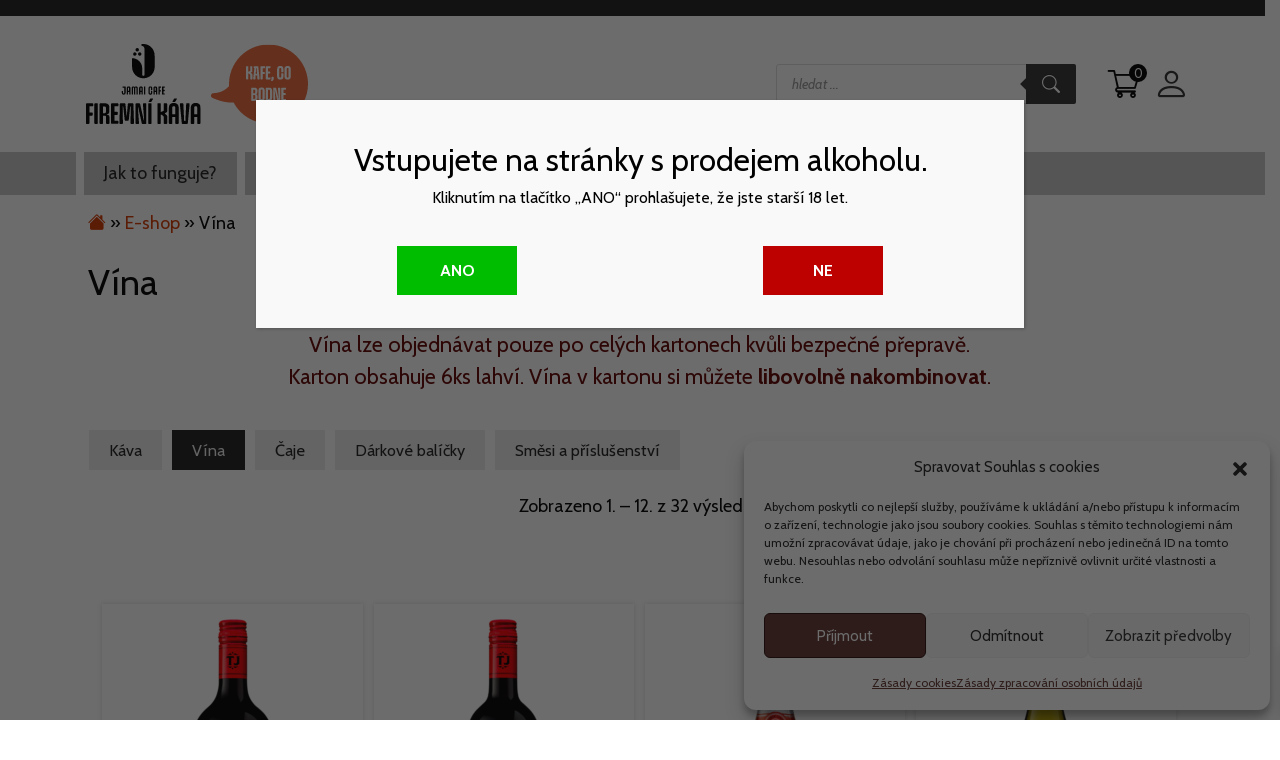

--- FILE ---
content_type: text/html; charset=UTF-8
request_url: https://firemni.cafe/kategorie/vina/
body_size: 40074
content:
<!doctype html>
<html lang="cs">

<head>
    <meta charset="UTF-8">
    <meta name="viewport" content="width=device-width, initial-scale=1">
    <link rel="profile" href="https://gmpg.org/xfn/11">

    <meta name='robots' content='index, follow, max-image-preview:large, max-snippet:-1, max-video-preview:-1' />

	<!-- This site is optimized with the Yoast SEO plugin v26.6 - https://yoast.com/wordpress/plugins/seo/ -->
	<title>Vína - Firemní Cafe</title>
	<link rel="canonical" href="https://firemni.cafe/kategorie/vina/" />
	<link rel="next" href="https://firemni.cafe/kategorie/vina/page/2/" />
	<meta property="og:locale" content="cs_CZ" />
	<meta property="og:type" content="article" />
	<meta property="og:title" content="Vína - Firemní Cafe" />
	<meta property="og:description" content="Vína lze objednávat pouze po celých kartonech kvůli bezpečné přepravě. Karton obsahuje 6ks lahví. Vína v kartonu si můžete libovolně nakombinovat." />
	<meta property="og:url" content="https://firemni.cafe/kategorie/vina/" />
	<meta property="og:site_name" content="Firemní Cafe" />
	<meta name="twitter:card" content="summary_large_image" />
	<script type="application/ld+json" class="yoast-schema-graph">{"@context":"https://schema.org","@graph":[{"@type":"CollectionPage","@id":"https://firemni.cafe/kategorie/vina/","url":"https://firemni.cafe/kategorie/vina/","name":"Vína - Firemní Cafe","isPartOf":{"@id":"https://firemni.cafe/#website"},"primaryImageOfPage":{"@id":"https://firemni.cafe/kategorie/vina/#primaryimage"},"image":{"@id":"https://firemni.cafe/kategorie/vina/#primaryimage"},"thumbnailUrl":"https://firemni.cafe/wp-content/uploads/2023/08/T-J-Cabernet-Sauvignon-Argentina-00-Red.png","breadcrumb":{"@id":"https://firemni.cafe/kategorie/vina/#breadcrumb"},"inLanguage":"cs"},{"@type":"ImageObject","inLanguage":"cs","@id":"https://firemni.cafe/kategorie/vina/#primaryimage","url":"https://firemni.cafe/wp-content/uploads/2023/08/T-J-Cabernet-Sauvignon-Argentina-00-Red.png","contentUrl":"https://firemni.cafe/wp-content/uploads/2023/08/T-J-Cabernet-Sauvignon-Argentina-00-Red.png","width":239,"height":900},{"@type":"BreadcrumbList","@id":"https://firemni.cafe/kategorie/vina/#breadcrumb","itemListElement":[{"@type":"ListItem","position":1,"name":"","item":"https://firemni.cafe/"},{"@type":"ListItem","position":2,"name":"E-shop","item":"https://firemni.cafe/e-shop/"},{"@type":"ListItem","position":3,"name":"Vína"}]},{"@type":"WebSite","@id":"https://firemni.cafe/#website","url":"https://firemni.cafe/","name":"Firemní Cafe","description":"","publisher":{"@id":"https://firemni.cafe/#organization"},"potentialAction":[{"@type":"SearchAction","target":{"@type":"EntryPoint","urlTemplate":"https://firemni.cafe/?s={search_term_string}"},"query-input":{"@type":"PropertyValueSpecification","valueRequired":true,"valueName":"search_term_string"}}],"inLanguage":"cs"},{"@type":"Organization","@id":"https://firemni.cafe/#organization","name":"Firemní Cafe","url":"https://firemni.cafe/","logo":{"@type":"ImageObject","inLanguage":"cs","@id":"https://firemni.cafe/#/schema/logo/image/","url":"https://firemni.cafe/wp-content/uploads/2023/01/logo_jamaicafe.svg","contentUrl":"https://firemni.cafe/wp-content/uploads/2023/01/logo_jamaicafe.svg","width":521,"height":197,"caption":"Firemní Cafe"},"image":{"@id":"https://firemni.cafe/#/schema/logo/image/"}}]}</script>
	<!-- / Yoast SEO plugin. -->


<link rel='dns-prefetch' href='//fonts.googleapis.com' />
<link rel="alternate" type="application/rss+xml" title="Firemní Cafe &raquo; RSS zdroj" href="https://firemni.cafe/feed/" />
<link rel="alternate" type="application/rss+xml" title="Firemní Cafe &raquo; RSS komentářů" href="https://firemni.cafe/comments/feed/" />
<link rel="alternate" type="application/rss+xml" title="Firemní Cafe &raquo; Vína Kategorie RSS" href="https://firemni.cafe/kategorie/vina/feed/" />
<style id='wp-img-auto-sizes-contain-inline-css'>
img:is([sizes=auto i],[sizes^="auto," i]){contain-intrinsic-size:3000px 1500px}
/*# sourceURL=wp-img-auto-sizes-contain-inline-css */
</style>
<style id='wp-emoji-styles-inline-css'>

	img.wp-smiley, img.emoji {
		display: inline !important;
		border: none !important;
		box-shadow: none !important;
		height: 1em !important;
		width: 1em !important;
		margin: 0 0.07em !important;
		vertical-align: -0.1em !important;
		background: none !important;
		padding: 0 !important;
	}
/*# sourceURL=wp-emoji-styles-inline-css */
</style>
<style id='wp-block-library-inline-css'>
:root{--wp-block-synced-color:#7a00df;--wp-block-synced-color--rgb:122,0,223;--wp-bound-block-color:var(--wp-block-synced-color);--wp-editor-canvas-background:#ddd;--wp-admin-theme-color:#007cba;--wp-admin-theme-color--rgb:0,124,186;--wp-admin-theme-color-darker-10:#006ba1;--wp-admin-theme-color-darker-10--rgb:0,107,160.5;--wp-admin-theme-color-darker-20:#005a87;--wp-admin-theme-color-darker-20--rgb:0,90,135;--wp-admin-border-width-focus:2px}@media (min-resolution:192dpi){:root{--wp-admin-border-width-focus:1.5px}}.wp-element-button{cursor:pointer}:root .has-very-light-gray-background-color{background-color:#eee}:root .has-very-dark-gray-background-color{background-color:#313131}:root .has-very-light-gray-color{color:#eee}:root .has-very-dark-gray-color{color:#313131}:root .has-vivid-green-cyan-to-vivid-cyan-blue-gradient-background{background:linear-gradient(135deg,#00d084,#0693e3)}:root .has-purple-crush-gradient-background{background:linear-gradient(135deg,#34e2e4,#4721fb 50%,#ab1dfe)}:root .has-hazy-dawn-gradient-background{background:linear-gradient(135deg,#faaca8,#dad0ec)}:root .has-subdued-olive-gradient-background{background:linear-gradient(135deg,#fafae1,#67a671)}:root .has-atomic-cream-gradient-background{background:linear-gradient(135deg,#fdd79a,#004a59)}:root .has-nightshade-gradient-background{background:linear-gradient(135deg,#330968,#31cdcf)}:root .has-midnight-gradient-background{background:linear-gradient(135deg,#020381,#2874fc)}:root{--wp--preset--font-size--normal:16px;--wp--preset--font-size--huge:42px}.has-regular-font-size{font-size:1em}.has-larger-font-size{font-size:2.625em}.has-normal-font-size{font-size:var(--wp--preset--font-size--normal)}.has-huge-font-size{font-size:var(--wp--preset--font-size--huge)}.has-text-align-center{text-align:center}.has-text-align-left{text-align:left}.has-text-align-right{text-align:right}.has-fit-text{white-space:nowrap!important}#end-resizable-editor-section{display:none}.aligncenter{clear:both}.items-justified-left{justify-content:flex-start}.items-justified-center{justify-content:center}.items-justified-right{justify-content:flex-end}.items-justified-space-between{justify-content:space-between}.screen-reader-text{border:0;clip-path:inset(50%);height:1px;margin:-1px;overflow:hidden;padding:0;position:absolute;width:1px;word-wrap:normal!important}.screen-reader-text:focus{background-color:#ddd;clip-path:none;color:#444;display:block;font-size:1em;height:auto;left:5px;line-height:normal;padding:15px 23px 14px;text-decoration:none;top:5px;width:auto;z-index:100000}html :where(.has-border-color){border-style:solid}html :where([style*=border-top-color]){border-top-style:solid}html :where([style*=border-right-color]){border-right-style:solid}html :where([style*=border-bottom-color]){border-bottom-style:solid}html :where([style*=border-left-color]){border-left-style:solid}html :where([style*=border-width]){border-style:solid}html :where([style*=border-top-width]){border-top-style:solid}html :where([style*=border-right-width]){border-right-style:solid}html :where([style*=border-bottom-width]){border-bottom-style:solid}html :where([style*=border-left-width]){border-left-style:solid}html :where(img[class*=wp-image-]){height:auto;max-width:100%}:where(figure){margin:0 0 1em}html :where(.is-position-sticky){--wp-admin--admin-bar--position-offset:var(--wp-admin--admin-bar--height,0px)}@media screen and (max-width:600px){html :where(.is-position-sticky){--wp-admin--admin-bar--position-offset:0px}}

/*# sourceURL=wp-block-library-inline-css */
</style><style id='wp-block-image-inline-css'>
.wp-block-image>a,.wp-block-image>figure>a{display:inline-block}.wp-block-image img{box-sizing:border-box;height:auto;max-width:100%;vertical-align:bottom}@media not (prefers-reduced-motion){.wp-block-image img.hide{visibility:hidden}.wp-block-image img.show{animation:show-content-image .4s}}.wp-block-image[style*=border-radius] img,.wp-block-image[style*=border-radius]>a{border-radius:inherit}.wp-block-image.has-custom-border img{box-sizing:border-box}.wp-block-image.aligncenter{text-align:center}.wp-block-image.alignfull>a,.wp-block-image.alignwide>a{width:100%}.wp-block-image.alignfull img,.wp-block-image.alignwide img{height:auto;width:100%}.wp-block-image .aligncenter,.wp-block-image .alignleft,.wp-block-image .alignright,.wp-block-image.aligncenter,.wp-block-image.alignleft,.wp-block-image.alignright{display:table}.wp-block-image .aligncenter>figcaption,.wp-block-image .alignleft>figcaption,.wp-block-image .alignright>figcaption,.wp-block-image.aligncenter>figcaption,.wp-block-image.alignleft>figcaption,.wp-block-image.alignright>figcaption{caption-side:bottom;display:table-caption}.wp-block-image .alignleft{float:left;margin:.5em 1em .5em 0}.wp-block-image .alignright{float:right;margin:.5em 0 .5em 1em}.wp-block-image .aligncenter{margin-left:auto;margin-right:auto}.wp-block-image :where(figcaption){margin-bottom:1em;margin-top:.5em}.wp-block-image.is-style-circle-mask img{border-radius:9999px}@supports ((-webkit-mask-image:none) or (mask-image:none)) or (-webkit-mask-image:none){.wp-block-image.is-style-circle-mask img{border-radius:0;-webkit-mask-image:url('data:image/svg+xml;utf8,<svg viewBox="0 0 100 100" xmlns="http://www.w3.org/2000/svg"><circle cx="50" cy="50" r="50"/></svg>');mask-image:url('data:image/svg+xml;utf8,<svg viewBox="0 0 100 100" xmlns="http://www.w3.org/2000/svg"><circle cx="50" cy="50" r="50"/></svg>');mask-mode:alpha;-webkit-mask-position:center;mask-position:center;-webkit-mask-repeat:no-repeat;mask-repeat:no-repeat;-webkit-mask-size:contain;mask-size:contain}}:root :where(.wp-block-image.is-style-rounded img,.wp-block-image .is-style-rounded img){border-radius:9999px}.wp-block-image figure{margin:0}.wp-lightbox-container{display:flex;flex-direction:column;position:relative}.wp-lightbox-container img{cursor:zoom-in}.wp-lightbox-container img:hover+button{opacity:1}.wp-lightbox-container button{align-items:center;backdrop-filter:blur(16px) saturate(180%);background-color:#5a5a5a40;border:none;border-radius:4px;cursor:zoom-in;display:flex;height:20px;justify-content:center;opacity:0;padding:0;position:absolute;right:16px;text-align:center;top:16px;width:20px;z-index:100}@media not (prefers-reduced-motion){.wp-lightbox-container button{transition:opacity .2s ease}}.wp-lightbox-container button:focus-visible{outline:3px auto #5a5a5a40;outline:3px auto -webkit-focus-ring-color;outline-offset:3px}.wp-lightbox-container button:hover{cursor:pointer;opacity:1}.wp-lightbox-container button:focus{opacity:1}.wp-lightbox-container button:focus,.wp-lightbox-container button:hover,.wp-lightbox-container button:not(:hover):not(:active):not(.has-background){background-color:#5a5a5a40;border:none}.wp-lightbox-overlay{box-sizing:border-box;cursor:zoom-out;height:100vh;left:0;overflow:hidden;position:fixed;top:0;visibility:hidden;width:100%;z-index:100000}.wp-lightbox-overlay .close-button{align-items:center;cursor:pointer;display:flex;justify-content:center;min-height:40px;min-width:40px;padding:0;position:absolute;right:calc(env(safe-area-inset-right) + 16px);top:calc(env(safe-area-inset-top) + 16px);z-index:5000000}.wp-lightbox-overlay .close-button:focus,.wp-lightbox-overlay .close-button:hover,.wp-lightbox-overlay .close-button:not(:hover):not(:active):not(.has-background){background:none;border:none}.wp-lightbox-overlay .lightbox-image-container{height:var(--wp--lightbox-container-height);left:50%;overflow:hidden;position:absolute;top:50%;transform:translate(-50%,-50%);transform-origin:top left;width:var(--wp--lightbox-container-width);z-index:9999999999}.wp-lightbox-overlay .wp-block-image{align-items:center;box-sizing:border-box;display:flex;height:100%;justify-content:center;margin:0;position:relative;transform-origin:0 0;width:100%;z-index:3000000}.wp-lightbox-overlay .wp-block-image img{height:var(--wp--lightbox-image-height);min-height:var(--wp--lightbox-image-height);min-width:var(--wp--lightbox-image-width);width:var(--wp--lightbox-image-width)}.wp-lightbox-overlay .wp-block-image figcaption{display:none}.wp-lightbox-overlay button{background:none;border:none}.wp-lightbox-overlay .scrim{background-color:#fff;height:100%;opacity:.9;position:absolute;width:100%;z-index:2000000}.wp-lightbox-overlay.active{visibility:visible}@media not (prefers-reduced-motion){.wp-lightbox-overlay.active{animation:turn-on-visibility .25s both}.wp-lightbox-overlay.active img{animation:turn-on-visibility .35s both}.wp-lightbox-overlay.show-closing-animation:not(.active){animation:turn-off-visibility .35s both}.wp-lightbox-overlay.show-closing-animation:not(.active) img{animation:turn-off-visibility .25s both}.wp-lightbox-overlay.zoom.active{animation:none;opacity:1;visibility:visible}.wp-lightbox-overlay.zoom.active .lightbox-image-container{animation:lightbox-zoom-in .4s}.wp-lightbox-overlay.zoom.active .lightbox-image-container img{animation:none}.wp-lightbox-overlay.zoom.active .scrim{animation:turn-on-visibility .4s forwards}.wp-lightbox-overlay.zoom.show-closing-animation:not(.active){animation:none}.wp-lightbox-overlay.zoom.show-closing-animation:not(.active) .lightbox-image-container{animation:lightbox-zoom-out .4s}.wp-lightbox-overlay.zoom.show-closing-animation:not(.active) .lightbox-image-container img{animation:none}.wp-lightbox-overlay.zoom.show-closing-animation:not(.active) .scrim{animation:turn-off-visibility .4s forwards}}@keyframes show-content-image{0%{visibility:hidden}99%{visibility:hidden}to{visibility:visible}}@keyframes turn-on-visibility{0%{opacity:0}to{opacity:1}}@keyframes turn-off-visibility{0%{opacity:1;visibility:visible}99%{opacity:0;visibility:visible}to{opacity:0;visibility:hidden}}@keyframes lightbox-zoom-in{0%{transform:translate(calc((-100vw + var(--wp--lightbox-scrollbar-width))/2 + var(--wp--lightbox-initial-left-position)),calc(-50vh + var(--wp--lightbox-initial-top-position))) scale(var(--wp--lightbox-scale))}to{transform:translate(-50%,-50%) scale(1)}}@keyframes lightbox-zoom-out{0%{transform:translate(-50%,-50%) scale(1);visibility:visible}99%{visibility:visible}to{transform:translate(calc((-100vw + var(--wp--lightbox-scrollbar-width))/2 + var(--wp--lightbox-initial-left-position)),calc(-50vh + var(--wp--lightbox-initial-top-position))) scale(var(--wp--lightbox-scale));visibility:hidden}}
/*# sourceURL=https://firemni.cafe/wp-includes/blocks/image/style.min.css */
</style>
<link rel='stylesheet' id='wc-blocks-style-css' href='https://firemni.cafe/wp-content/plugins/woocommerce/assets/client/blocks/wc-blocks.css?ver=wc-10.4.3' media='all' />
<style id='global-styles-inline-css'>
:root{--wp--preset--aspect-ratio--square: 1;--wp--preset--aspect-ratio--4-3: 4/3;--wp--preset--aspect-ratio--3-4: 3/4;--wp--preset--aspect-ratio--3-2: 3/2;--wp--preset--aspect-ratio--2-3: 2/3;--wp--preset--aspect-ratio--16-9: 16/9;--wp--preset--aspect-ratio--9-16: 9/16;--wp--preset--color--black: #000000;--wp--preset--color--cyan-bluish-gray: #abb8c3;--wp--preset--color--white: #ffffff;--wp--preset--color--pale-pink: #f78da7;--wp--preset--color--vivid-red: #cf2e2e;--wp--preset--color--luminous-vivid-orange: #ff6900;--wp--preset--color--luminous-vivid-amber: #fcb900;--wp--preset--color--light-green-cyan: #7bdcb5;--wp--preset--color--vivid-green-cyan: #00d084;--wp--preset--color--pale-cyan-blue: #8ed1fc;--wp--preset--color--vivid-cyan-blue: #0693e3;--wp--preset--color--vivid-purple: #9b51e0;--wp--preset--gradient--vivid-cyan-blue-to-vivid-purple: linear-gradient(135deg,rgb(6,147,227) 0%,rgb(155,81,224) 100%);--wp--preset--gradient--light-green-cyan-to-vivid-green-cyan: linear-gradient(135deg,rgb(122,220,180) 0%,rgb(0,208,130) 100%);--wp--preset--gradient--luminous-vivid-amber-to-luminous-vivid-orange: linear-gradient(135deg,rgb(252,185,0) 0%,rgb(255,105,0) 100%);--wp--preset--gradient--luminous-vivid-orange-to-vivid-red: linear-gradient(135deg,rgb(255,105,0) 0%,rgb(207,46,46) 100%);--wp--preset--gradient--very-light-gray-to-cyan-bluish-gray: linear-gradient(135deg,rgb(238,238,238) 0%,rgb(169,184,195) 100%);--wp--preset--gradient--cool-to-warm-spectrum: linear-gradient(135deg,rgb(74,234,220) 0%,rgb(151,120,209) 20%,rgb(207,42,186) 40%,rgb(238,44,130) 60%,rgb(251,105,98) 80%,rgb(254,248,76) 100%);--wp--preset--gradient--blush-light-purple: linear-gradient(135deg,rgb(255,206,236) 0%,rgb(152,150,240) 100%);--wp--preset--gradient--blush-bordeaux: linear-gradient(135deg,rgb(254,205,165) 0%,rgb(254,45,45) 50%,rgb(107,0,62) 100%);--wp--preset--gradient--luminous-dusk: linear-gradient(135deg,rgb(255,203,112) 0%,rgb(199,81,192) 50%,rgb(65,88,208) 100%);--wp--preset--gradient--pale-ocean: linear-gradient(135deg,rgb(255,245,203) 0%,rgb(182,227,212) 50%,rgb(51,167,181) 100%);--wp--preset--gradient--electric-grass: linear-gradient(135deg,rgb(202,248,128) 0%,rgb(113,206,126) 100%);--wp--preset--gradient--midnight: linear-gradient(135deg,rgb(2,3,129) 0%,rgb(40,116,252) 100%);--wp--preset--font-size--small: 13px;--wp--preset--font-size--medium: 20px;--wp--preset--font-size--large: 36px;--wp--preset--font-size--x-large: 42px;--wp--preset--spacing--20: 0.44rem;--wp--preset--spacing--30: 0.67rem;--wp--preset--spacing--40: 1rem;--wp--preset--spacing--50: 1.5rem;--wp--preset--spacing--60: 2.25rem;--wp--preset--spacing--70: 3.38rem;--wp--preset--spacing--80: 5.06rem;--wp--preset--shadow--natural: 6px 6px 9px rgba(0, 0, 0, 0.2);--wp--preset--shadow--deep: 12px 12px 50px rgba(0, 0, 0, 0.4);--wp--preset--shadow--sharp: 6px 6px 0px rgba(0, 0, 0, 0.2);--wp--preset--shadow--outlined: 6px 6px 0px -3px rgb(255, 255, 255), 6px 6px rgb(0, 0, 0);--wp--preset--shadow--crisp: 6px 6px 0px rgb(0, 0, 0);}:where(.is-layout-flex){gap: 0.5em;}:where(.is-layout-grid){gap: 0.5em;}body .is-layout-flex{display: flex;}.is-layout-flex{flex-wrap: wrap;align-items: center;}.is-layout-flex > :is(*, div){margin: 0;}body .is-layout-grid{display: grid;}.is-layout-grid > :is(*, div){margin: 0;}:where(.wp-block-columns.is-layout-flex){gap: 2em;}:where(.wp-block-columns.is-layout-grid){gap: 2em;}:where(.wp-block-post-template.is-layout-flex){gap: 1.25em;}:where(.wp-block-post-template.is-layout-grid){gap: 1.25em;}.has-black-color{color: var(--wp--preset--color--black) !important;}.has-cyan-bluish-gray-color{color: var(--wp--preset--color--cyan-bluish-gray) !important;}.has-white-color{color: var(--wp--preset--color--white) !important;}.has-pale-pink-color{color: var(--wp--preset--color--pale-pink) !important;}.has-vivid-red-color{color: var(--wp--preset--color--vivid-red) !important;}.has-luminous-vivid-orange-color{color: var(--wp--preset--color--luminous-vivid-orange) !important;}.has-luminous-vivid-amber-color{color: var(--wp--preset--color--luminous-vivid-amber) !important;}.has-light-green-cyan-color{color: var(--wp--preset--color--light-green-cyan) !important;}.has-vivid-green-cyan-color{color: var(--wp--preset--color--vivid-green-cyan) !important;}.has-pale-cyan-blue-color{color: var(--wp--preset--color--pale-cyan-blue) !important;}.has-vivid-cyan-blue-color{color: var(--wp--preset--color--vivid-cyan-blue) !important;}.has-vivid-purple-color{color: var(--wp--preset--color--vivid-purple) !important;}.has-black-background-color{background-color: var(--wp--preset--color--black) !important;}.has-cyan-bluish-gray-background-color{background-color: var(--wp--preset--color--cyan-bluish-gray) !important;}.has-white-background-color{background-color: var(--wp--preset--color--white) !important;}.has-pale-pink-background-color{background-color: var(--wp--preset--color--pale-pink) !important;}.has-vivid-red-background-color{background-color: var(--wp--preset--color--vivid-red) !important;}.has-luminous-vivid-orange-background-color{background-color: var(--wp--preset--color--luminous-vivid-orange) !important;}.has-luminous-vivid-amber-background-color{background-color: var(--wp--preset--color--luminous-vivid-amber) !important;}.has-light-green-cyan-background-color{background-color: var(--wp--preset--color--light-green-cyan) !important;}.has-vivid-green-cyan-background-color{background-color: var(--wp--preset--color--vivid-green-cyan) !important;}.has-pale-cyan-blue-background-color{background-color: var(--wp--preset--color--pale-cyan-blue) !important;}.has-vivid-cyan-blue-background-color{background-color: var(--wp--preset--color--vivid-cyan-blue) !important;}.has-vivid-purple-background-color{background-color: var(--wp--preset--color--vivid-purple) !important;}.has-black-border-color{border-color: var(--wp--preset--color--black) !important;}.has-cyan-bluish-gray-border-color{border-color: var(--wp--preset--color--cyan-bluish-gray) !important;}.has-white-border-color{border-color: var(--wp--preset--color--white) !important;}.has-pale-pink-border-color{border-color: var(--wp--preset--color--pale-pink) !important;}.has-vivid-red-border-color{border-color: var(--wp--preset--color--vivid-red) !important;}.has-luminous-vivid-orange-border-color{border-color: var(--wp--preset--color--luminous-vivid-orange) !important;}.has-luminous-vivid-amber-border-color{border-color: var(--wp--preset--color--luminous-vivid-amber) !important;}.has-light-green-cyan-border-color{border-color: var(--wp--preset--color--light-green-cyan) !important;}.has-vivid-green-cyan-border-color{border-color: var(--wp--preset--color--vivid-green-cyan) !important;}.has-pale-cyan-blue-border-color{border-color: var(--wp--preset--color--pale-cyan-blue) !important;}.has-vivid-cyan-blue-border-color{border-color: var(--wp--preset--color--vivid-cyan-blue) !important;}.has-vivid-purple-border-color{border-color: var(--wp--preset--color--vivid-purple) !important;}.has-vivid-cyan-blue-to-vivid-purple-gradient-background{background: var(--wp--preset--gradient--vivid-cyan-blue-to-vivid-purple) !important;}.has-light-green-cyan-to-vivid-green-cyan-gradient-background{background: var(--wp--preset--gradient--light-green-cyan-to-vivid-green-cyan) !important;}.has-luminous-vivid-amber-to-luminous-vivid-orange-gradient-background{background: var(--wp--preset--gradient--luminous-vivid-amber-to-luminous-vivid-orange) !important;}.has-luminous-vivid-orange-to-vivid-red-gradient-background{background: var(--wp--preset--gradient--luminous-vivid-orange-to-vivid-red) !important;}.has-very-light-gray-to-cyan-bluish-gray-gradient-background{background: var(--wp--preset--gradient--very-light-gray-to-cyan-bluish-gray) !important;}.has-cool-to-warm-spectrum-gradient-background{background: var(--wp--preset--gradient--cool-to-warm-spectrum) !important;}.has-blush-light-purple-gradient-background{background: var(--wp--preset--gradient--blush-light-purple) !important;}.has-blush-bordeaux-gradient-background{background: var(--wp--preset--gradient--blush-bordeaux) !important;}.has-luminous-dusk-gradient-background{background: var(--wp--preset--gradient--luminous-dusk) !important;}.has-pale-ocean-gradient-background{background: var(--wp--preset--gradient--pale-ocean) !important;}.has-electric-grass-gradient-background{background: var(--wp--preset--gradient--electric-grass) !important;}.has-midnight-gradient-background{background: var(--wp--preset--gradient--midnight) !important;}.has-small-font-size{font-size: var(--wp--preset--font-size--small) !important;}.has-medium-font-size{font-size: var(--wp--preset--font-size--medium) !important;}.has-large-font-size{font-size: var(--wp--preset--font-size--large) !important;}.has-x-large-font-size{font-size: var(--wp--preset--font-size--x-large) !important;}
/*# sourceURL=global-styles-inline-css */
</style>

<style id='classic-theme-styles-inline-css'>
/*! This file is auto-generated */
.wp-block-button__link{color:#fff;background-color:#32373c;border-radius:9999px;box-shadow:none;text-decoration:none;padding:calc(.667em + 2px) calc(1.333em + 2px);font-size:1.125em}.wp-block-file__button{background:#32373c;color:#fff;text-decoration:none}
/*# sourceURL=/wp-includes/css/classic-themes.min.css */
</style>
<link rel='stylesheet' id='wp-components-css' href='https://firemni.cafe/wp-includes/css/dist/components/style.min.css?ver=6.9' media='all' />
<link rel='stylesheet' id='wp-preferences-css' href='https://firemni.cafe/wp-includes/css/dist/preferences/style.min.css?ver=6.9' media='all' />
<link rel='stylesheet' id='wp-block-editor-css' href='https://firemni.cafe/wp-includes/css/dist/block-editor/style.min.css?ver=6.9' media='all' />
<link rel='stylesheet' id='popup-maker-block-library-style-css' href='https://firemni.cafe/wp-content/plugins/popup-maker/dist/packages/block-library-style.css?ver=dbea705cfafe089d65f1' media='all' />
<link rel='stylesheet' id='contact-form-7-css' href='https://firemni.cafe/wp-content/plugins/contact-form-7/includes/css/styles.css?ver=6.1.4' media='all' />
<link rel='stylesheet' id='dk-products-css' href='https://firemni.cafe/wp-content/plugins/domacikavovary-import-feed/generic.css?ver=6.9' media='all' />
<link rel='stylesheet' id='firemni-cafe-plugin-css' href='https://firemni.cafe/wp-content/plugins/firemni-cafe/css/style.css?ver=6.9' media='all' />
<link rel='stylesheet' id='woo-advanced-discounts-css' href='https://firemni.cafe/wp-content/plugins/woo-advanced-discounts/public/css/wad-public.css?ver=2.32.3' media='all' />
<link rel='stylesheet' id='o-tooltip-css' href='https://firemni.cafe/wp-content/plugins/woo-advanced-discounts/public/css/tooltip.min.css?ver=2.32.3' media='all' />
<style id='woocommerce-inline-inline-css'>
.woocommerce form .form-row .required { visibility: visible; }
/*# sourceURL=woocommerce-inline-inline-css */
</style>
<link rel='stylesheet' id='cmplz-general-css' href='https://firemni.cafe/wp-content/plugins/complianz-gdpr/assets/css/cookieblocker.min.css?ver=1767355485' media='all' />
<link rel='stylesheet' id='uagb-block-positioning-css-css' href='https://firemni.cafe/wp-content/plugins/ultimate-addons-for-gutenberg/assets/css/spectra-block-positioning.min.css?ver=2.19.17' media='all' />
<link rel='stylesheet' id='uagb-block-css-css' href='https://firemni.cafe/wp-content/uploads/uag-plugin/custom-style-blocks.css?ver=2.19.17' media='all' />
<link rel='stylesheet' id='woo-variation-swatches-css' href='https://firemni.cafe/wp-content/plugins/woo-variation-swatches/assets/css/frontend.min.css?ver=1763026523' media='all' />
<style id='woo-variation-swatches-inline-css'>
:root {
--wvs-tick:url("data:image/svg+xml;utf8,%3Csvg filter='drop-shadow(0px 0px 2px rgb(0 0 0 / .8))' xmlns='http://www.w3.org/2000/svg'  viewBox='0 0 30 30'%3E%3Cpath fill='none' stroke='%23ffffff' stroke-linecap='round' stroke-linejoin='round' stroke-width='4' d='M4 16L11 23 27 7'/%3E%3C/svg%3E");

--wvs-cross:url("data:image/svg+xml;utf8,%3Csvg filter='drop-shadow(0px 0px 5px rgb(255 255 255 / .6))' xmlns='http://www.w3.org/2000/svg' width='72px' height='72px' viewBox='0 0 24 24'%3E%3Cpath fill='none' stroke='%23ff0000' stroke-linecap='round' stroke-width='0.6' d='M5 5L19 19M19 5L5 19'/%3E%3C/svg%3E");
--wvs-single-product-item-width:30px;
--wvs-single-product-item-height:30px;
--wvs-single-product-item-font-size:16px}
/*# sourceURL=woo-variation-swatches-inline-css */
</style>
<link rel='stylesheet' id='dgwt-wcas-style-css' href='https://firemni.cafe/wp-content/plugins/ajax-search-for-woocommerce/assets/css/style.min.css?ver=1.32.1' media='all' />
<link rel='stylesheet' id='xoo-wsc-fonts-css' href='https://firemni.cafe/wp-content/plugins/side-cart-woocommerce/assets/css/xoo-wsc-fonts.css?ver=2.7.2' media='all' />
<link rel='stylesheet' id='xoo-wsc-style-css' href='https://firemni.cafe/wp-content/plugins/side-cart-woocommerce/assets/css/xoo-wsc-style.css?ver=2.7.2' media='all' />
<style id='xoo-wsc-style-inline-css'>
a.xoo-wsc-ft-btn:nth-child(1){
		grid-column: 1/-1;
	}



.xoo-wsc-ft-buttons-cont a.xoo-wsc-ft-btn, .xoo-wsc-container .xoo-wsc-btn {
	background-color: #ffffff;
	color: #000000;
	border: 2px solid #000000;
	padding: 10px 20px;
}

.xoo-wsc-ft-buttons-cont a.xoo-wsc-ft-btn:hover, .xoo-wsc-container .xoo-wsc-btn:hover {
	background-color: #ffffff;
	color: #000000;
	border: 2px solid #000000;
}

 

.xoo-wsc-footer{
	background-color: #ffffff;
	color: #000000;
	padding: 10px 20px;
	box-shadow: 0 -1px 10px #0000001a;
}

.xoo-wsc-footer, .xoo-wsc-footer a, .xoo-wsc-footer .amount{
	font-size: 18px;
}

.xoo-wsc-btn .amount{
	color: #000000}

.xoo-wsc-btn:hover .amount{
	color: #000000;
}

.xoo-wsc-ft-buttons-cont{
	grid-template-columns: 2fr 2fr;
}

.xoo-wsc-basket{
	top: 125px;
	right: 30px;
	background-color: #ffffff;
	color: #000000;
	box-shadow: 0 0 2px 0;
	border-radius: 50%;
	display: none;
	width: 60px;
	height: 60px;
}


.xoo-wsc-bki{
	font-size: 25px}

.xoo-wsc-items-count{
	top: -9px;
	left: -8px;
}

.xoo-wsc-items-count, .xoo-wsch-items-count{
	background-color: #000000;
	color: #ffffff;
}

.xoo-wsc-container, .xoo-wsc-slider{
	max-width: 500px;
	right: -500px;
	top: 0;bottom: 0;
	top: 0;
	font-family: }


.xoo-wsc-cart-active .xoo-wsc-container, .xoo-wsc-slider-active .xoo-wsc-slider{
	right: 0;
}


.xoo-wsc-cart-active .xoo-wsc-basket{
	right: 500px;
}

.xoo-wsc-slider{
	right: -500px;
}

span.xoo-wsch-close {
    font-size: 16px;
}

	.xoo-wsch-top{
		justify-content: center;
	}
	span.xoo-wsch-close {
	    right: 10px;
	}

.xoo-wsch-text{
	font-size: 20px;
}

.xoo-wsc-header{
	color: #000000;
	background-color: #ffffff;
	border-bottom: 2px solid #eee;
	padding: 15px 15px;
}


.xoo-wsc-body{
	background-color: #ffffff;
}

.xoo-wsc-products:not(.xoo-wsc-pattern-card), .xoo-wsc-products:not(.xoo-wsc-pattern-card) span.amount, .xoo-wsc-products:not(.xoo-wsc-pattern-card) a{
	font-size: 16px;
	color: #000000;
}

.xoo-wsc-products:not(.xoo-wsc-pattern-card) .xoo-wsc-product{
	padding: 20px 15px;
	margin: 0;
	border-radius: 0px;
	box-shadow: 0 0;
	background-color: transparent;
}

.xoo-wsc-sum-col{
	justify-content: center;
}


/** Shortcode **/
.xoo-wsc-sc-count{
	background-color: #000000;
	color: #ffffff;
}

.xoo-wsc-sc-bki{
	font-size: 32px;
	color: #000000;
}
.xoo-wsc-sc-cont{
	color: #000000;
}

.added_to_cart{
	display: none!important;
}

.xoo-wsc-product dl.variation {
	display: block;
}


.xoo-wsc-product-cont{
	padding: 10px 10px;
}

.xoo-wsc-products:not(.xoo-wsc-pattern-card) .xoo-wsc-img-col{
	width: 30%;
}

.xoo-wsc-pattern-card .xoo-wsc-img-col img{
	max-width: 100%;
	height: auto;
}

.xoo-wsc-products:not(.xoo-wsc-pattern-card) .xoo-wsc-sum-col{
	width: 70%;
}

.xoo-wsc-pattern-card .xoo-wsc-product-cont{
	width: 50% 
}

@media only screen and (max-width: 600px) {
	.xoo-wsc-pattern-card .xoo-wsc-product-cont  {
		width: 50%;
	}
}


.xoo-wsc-pattern-card .xoo-wsc-product{
	border: 0;
	box-shadow: 0px 10px 15px -12px #0000001a;
}


.xoo-wsc-sm-front{
	background-color: #eee;
}
.xoo-wsc-pattern-card, .xoo-wsc-sm-front{
	border-bottom-left-radius: 5px;
	border-bottom-right-radius: 5px;
}
.xoo-wsc-pattern-card, .xoo-wsc-img-col img, .xoo-wsc-img-col, .xoo-wsc-sm-back-cont{
	border-top-left-radius: 5px;
	border-top-right-radius: 5px;
}
.xoo-wsc-sm-back{
	background-color: #fff;
}
.xoo-wsc-pattern-card, .xoo-wsc-pattern-card a, .xoo-wsc-pattern-card .amount{
	font-size: 16px;
}

.xoo-wsc-sm-front, .xoo-wsc-sm-front a, .xoo-wsc-sm-front .amount{
	color: #000;
}

.xoo-wsc-sm-back, .xoo-wsc-sm-back a, .xoo-wsc-sm-back .amount{
	color: #000;
}


.magictime {
    animation-duration: 0.5s;
}



span.xoo-wsch-items-count{
	height: 20px;
	line-height: 20px;
	width: 20px;
}

span.xoo-wsch-icon{
	font-size: 30px
}

.xoo-wsc-smr-del{
	font-size: 16px
}
/*# sourceURL=xoo-wsc-style-inline-css */
</style>
<link rel='stylesheet' id='firemnicafe-style-css' href='https://firemni.cafe/wp-content/themes/firemnicafe/style.css?ver=1.0.8' media='all' />
<link rel='stylesheet' id='firemnicafe-woocommerce-style-css' href='https://firemni.cafe/wp-content/themes/firemnicafe/woocommerce.css?ver=1.0.8' media='all' />
<style id='firemnicafe-woocommerce-style-inline-css'>
@font-face {
			font-family: "star";
			src: url("https://firemni.cafe/wp-content/plugins/woocommerce/assets/fonts/star.eot");
			src: url("https://firemni.cafe/wp-content/plugins/woocommerce/assets/fonts/star.eot?#iefix") format("embedded-opentype"),
				url("https://firemni.cafe/wp-content/plugins/woocommerce/assets/fonts/star.woff") format("woff"),
				url("https://firemni.cafe/wp-content/plugins/woocommerce/assets/fonts/star.ttf") format("truetype"),
				url("https://firemni.cafe/wp-content/plugins/woocommerce/assets/fonts/star.svg#star") format("svg");
			font-weight: normal;
			font-style: normal;
		}
/*# sourceURL=firemnicafe-woocommerce-style-inline-css */
</style>
<link rel='stylesheet' id='popup-maker-site-css' href='//firemni.cafe/wp-content/uploads/pum/pum-site-styles.css?generated=1756124640&#038;ver=1.21.5' media='all' />
<link rel='stylesheet' id='mailpoet_public-css' href='https://firemni.cafe/wp-content/plugins/mailpoet/assets/dist/css/mailpoet-public.b1f0906e.css?ver=6.9' media='all' />
<link rel='stylesheet' id='mailpoet_custom_fonts_0-css' href='https://fonts.googleapis.com/css?family=Abril+FatFace%3A400%2C400i%2C700%2C700i%7CAlegreya%3A400%2C400i%2C700%2C700i%7CAlegreya+Sans%3A400%2C400i%2C700%2C700i%7CAmatic+SC%3A400%2C400i%2C700%2C700i%7CAnonymous+Pro%3A400%2C400i%2C700%2C700i%7CArchitects+Daughter%3A400%2C400i%2C700%2C700i%7CArchivo%3A400%2C400i%2C700%2C700i%7CArchivo+Narrow%3A400%2C400i%2C700%2C700i%7CAsap%3A400%2C400i%2C700%2C700i%7CBarlow%3A400%2C400i%2C700%2C700i%7CBioRhyme%3A400%2C400i%2C700%2C700i%7CBonbon%3A400%2C400i%2C700%2C700i%7CCabin%3A400%2C400i%2C700%2C700i%7CCairo%3A400%2C400i%2C700%2C700i%7CCardo%3A400%2C400i%2C700%2C700i%7CChivo%3A400%2C400i%2C700%2C700i%7CConcert+One%3A400%2C400i%2C700%2C700i%7CCormorant%3A400%2C400i%2C700%2C700i%7CCrimson+Text%3A400%2C400i%2C700%2C700i%7CEczar%3A400%2C400i%2C700%2C700i%7CExo+2%3A400%2C400i%2C700%2C700i%7CFira+Sans%3A400%2C400i%2C700%2C700i%7CFjalla+One%3A400%2C400i%2C700%2C700i%7CFrank+Ruhl+Libre%3A400%2C400i%2C700%2C700i%7CGreat+Vibes%3A400%2C400i%2C700%2C700i&#038;ver=6.9' media='all' />
<link rel='stylesheet' id='mailpoet_custom_fonts_1-css' href='https://fonts.googleapis.com/css?family=Heebo%3A400%2C400i%2C700%2C700i%7CIBM+Plex%3A400%2C400i%2C700%2C700i%7CInconsolata%3A400%2C400i%2C700%2C700i%7CIndie+Flower%3A400%2C400i%2C700%2C700i%7CInknut+Antiqua%3A400%2C400i%2C700%2C700i%7CInter%3A400%2C400i%2C700%2C700i%7CKarla%3A400%2C400i%2C700%2C700i%7CLibre+Baskerville%3A400%2C400i%2C700%2C700i%7CLibre+Franklin%3A400%2C400i%2C700%2C700i%7CMontserrat%3A400%2C400i%2C700%2C700i%7CNeuton%3A400%2C400i%2C700%2C700i%7CNotable%3A400%2C400i%2C700%2C700i%7CNothing+You+Could+Do%3A400%2C400i%2C700%2C700i%7CNoto+Sans%3A400%2C400i%2C700%2C700i%7CNunito%3A400%2C400i%2C700%2C700i%7COld+Standard+TT%3A400%2C400i%2C700%2C700i%7COxygen%3A400%2C400i%2C700%2C700i%7CPacifico%3A400%2C400i%2C700%2C700i%7CPoppins%3A400%2C400i%2C700%2C700i%7CProza+Libre%3A400%2C400i%2C700%2C700i%7CPT+Sans%3A400%2C400i%2C700%2C700i%7CPT+Serif%3A400%2C400i%2C700%2C700i%7CRakkas%3A400%2C400i%2C700%2C700i%7CReenie+Beanie%3A400%2C400i%2C700%2C700i%7CRoboto+Slab%3A400%2C400i%2C700%2C700i&#038;ver=6.9' media='all' />
<link rel='stylesheet' id='mailpoet_custom_fonts_2-css' href='https://fonts.googleapis.com/css?family=Ropa+Sans%3A400%2C400i%2C700%2C700i%7CRubik%3A400%2C400i%2C700%2C700i%7CShadows+Into+Light%3A400%2C400i%2C700%2C700i%7CSpace+Mono%3A400%2C400i%2C700%2C700i%7CSpectral%3A400%2C400i%2C700%2C700i%7CSue+Ellen+Francisco%3A400%2C400i%2C700%2C700i%7CTitillium+Web%3A400%2C400i%2C700%2C700i%7CUbuntu%3A400%2C400i%2C700%2C700i%7CVarela%3A400%2C400i%2C700%2C700i%7CVollkorn%3A400%2C400i%2C700%2C700i%7CWork+Sans%3A400%2C400i%2C700%2C700i%7CYatra+One%3A400%2C400i%2C700%2C700i&#038;ver=6.9' media='all' />
<script src="https://firemni.cafe/wp-includes/js/jquery/jquery.min.js?ver=3.7.1" id="jquery-core-js"></script>
<script src="https://firemni.cafe/wp-includes/js/jquery/jquery-migrate.min.js?ver=3.4.1" id="jquery-migrate-js"></script>
<script src="https://firemni.cafe/wp-content/plugins/woo-advanced-discounts/public/js/wad-public.js?ver=2.32.3" id="woo-advanced-discounts-js"></script>
<script src="https://firemni.cafe/wp-content/plugins/woo-advanced-discounts/public/js/tooltip.min.js?ver=2.32.3" id="o-tooltip-js"></script>
<script src="https://firemni.cafe/wp-content/plugins/woocommerce/assets/js/jquery-blockui/jquery.blockUI.min.js?ver=2.7.0-wc.10.4.3" id="wc-jquery-blockui-js" data-wp-strategy="defer"></script>
<script id="wc-add-to-cart-js-extra">
var wc_add_to_cart_params = {"ajax_url":"/wp-admin/admin-ajax.php","wc_ajax_url":"/?wc-ajax=%%endpoint%%","i18n_view_cart":"","cart_url":"https://firemni.cafe/kosik/","is_cart":"","cart_redirect_after_add":"no"};
//# sourceURL=wc-add-to-cart-js-extra
</script>
<script src="https://firemni.cafe/wp-content/plugins/woocommerce/assets/js/frontend/add-to-cart.min.js?ver=10.4.3" id="wc-add-to-cart-js" defer data-wp-strategy="defer"></script>
<script src="https://firemni.cafe/wp-content/plugins/woocommerce/assets/js/js-cookie/js.cookie.min.js?ver=2.1.4-wc.10.4.3" id="wc-js-cookie-js" defer data-wp-strategy="defer"></script>
<script id="woocommerce-js-extra">
var woocommerce_params = {"ajax_url":"/wp-admin/admin-ajax.php","wc_ajax_url":"/?wc-ajax=%%endpoint%%","i18n_password_show":"Zobrazit heslo","i18n_password_hide":"Skr\u00fdt heslo"};
//# sourceURL=woocommerce-js-extra
</script>
<script src="https://firemni.cafe/wp-content/plugins/woocommerce/assets/js/frontend/woocommerce.min.js?ver=10.4.3" id="woocommerce-js" defer data-wp-strategy="defer"></script>
<script id="woo-comgate-plugin-script-js-extra">
var comgate_localize = {"ajaxurl":"https://firemni.cafe/wp-admin/admin-ajax.php","paidok":"Platba prob\u011bhla \u00fasp\u011b\u0161n\u011b.","paidcancelled":"Platba byla zru\u0161ena.","paidpending":"Platba \u010dek\u00e1 na zpracov\u00e1n\u00ed.","paidauthorized":"Platba autorizov\u00e1na."};
//# sourceURL=woo-comgate-plugin-script-js-extra
</script>
<script src="https://firemni.cafe/wp-content/plugins/woo-comgate/public/assets/js/public.js?ver=4.7.10" id="woo-comgate-plugin-script-js"></script>
<script src="https://firemni.cafe/wp-content/plugins/jamai-cafe-mailpoet/jamai-cafe-mailpoet-other.js?ver=6.9" id="jamai-cafe-mailpoet-js"></script>
<script id="wc-cart-fragments-js-extra">
var wc_cart_fragments_params = {"ajax_url":"/wp-admin/admin-ajax.php","wc_ajax_url":"/?wc-ajax=%%endpoint%%","cart_hash_key":"wc_cart_hash_3cd35077cb86d28b3bf6056aee04bc57","fragment_name":"wc_fragments_3cd35077cb86d28b3bf6056aee04bc57","request_timeout":"5000"};
//# sourceURL=wc-cart-fragments-js-extra
</script>
<script src="https://firemni.cafe/wp-content/plugins/woocommerce/assets/js/frontend/cart-fragments.min.js?ver=10.4.3" id="wc-cart-fragments-js" defer data-wp-strategy="defer"></script>
<link rel="https://api.w.org/" href="https://firemni.cafe/wp-json/" /><link rel="alternate" title="JSON" type="application/json" href="https://firemni.cafe/wp-json/wp/v2/product_cat/69" /><link rel="EditURI" type="application/rsd+xml" title="RSD" href="https://firemni.cafe/xmlrpc.php?rsd" />
	<!-- Google tag (gtag.js) --> <script type="text/plain" data-service="google-analytics" data-category="statistics" async data-cmplz-src="https://www.googletagmanager.com/gtag/js?id=AW-11336903183"></script> <script> window.dataLayer = window.dataLayer || []; function gtag(){dataLayer.push(arguments);} gtag('js', new Date()); gtag('config', 'AW-11336903183'); </script><meta property="pplcz:cart" content="1" >			<style>.cmplz-hidden {
					display: none !important;
				}</style>		<style>
			.dgwt-wcas-ico-magnifier,.dgwt-wcas-ico-magnifier-handler{max-width:20px}.dgwt-wcas-search-wrapp{max-width:600px}.dgwt-wcas-search-icon{color:#0a0000}.dgwt-wcas-search-icon path{fill:#0a0000}		</style>
		    <script src="https://cdn.jsdelivr.net/npm/bootstrap@5.2.3/dist/js/bootstrap.min.js" integrity="sha384-cuYeSxntonz0PPNlHhBs68uyIAVpIIOZZ5JqeqvYYIcEL727kskC66kF92t6Xl2V" crossorigin="anonymous"></script>
    	<noscript><style>.woocommerce-product-gallery{ opacity: 1 !important; }</style></noscript>
	                <script id="red-ajax-pagination">
                    var posts_wrapper = "ul.products"; // The selector that wraps all of the posts/products.
                    var post_wrapper = "li.product"; // The selector of an individual post/product.
                    var pagination_wrapper = "nav.woocommerce-pagination"; // The selector of the post/product navigation.
                    var next_page_selector = "a.next"; // The selector of the navigation next link.
                </script>
		<style type="text/css">
					.site-title,
			.site-description {
				position: absolute;
				clip: rect(1px, 1px, 1px, 1px);
				}
					</style>
		<style id="uagb-style-frontend-69">.wp-block-uagb-container.uagb-block-284b5429 .uagb-container__shape-top svg{width: calc( 100% + 1.3px );}.wp-block-uagb-container.uagb-block-284b5429 .uagb-container__shape.uagb-container__shape-top .uagb-container__shape-fill{fill: rgba(51,51,51,1);}.wp-block-uagb-container.uagb-block-284b5429 .uagb-container__shape-bottom svg{width: calc( 100% + 1.3px );}.wp-block-uagb-container.uagb-block-284b5429 .uagb-container__shape.uagb-container__shape-bottom .uagb-container__shape-fill{fill: rgba(51,51,51,1);}.wp-block-uagb-container.uagb-block-284b5429 .uagb-container__video-wrap video{opacity: 1;}.wp-block-uagb-container.uagb-is-root-container .uagb-block-284b5429{max-width: 100vw;width: 100%;}.wp-block-uagb-container.uagb-block-284b5429{box-shadow: 0px 0px   #00000070 ;padding-top: 10px;padding-bottom: 10px;padding-left: 10px;padding-right: 10px;margin-top:  !important;margin-bottom:  !important;overflow: visible;order: initial;border-color: inherit;background-color: #211e1e;;flex-direction: column;align-items: center;justify-content: center;flex-wrap: nowrap;row-gap: 0px;column-gap: 20px;}.wp-block-uagb-container.uagb-block-abdb0742 .uagb-container__shape-top svg{width: calc( 100% + 1.3px );}.wp-block-uagb-container.uagb-block-abdb0742 .uagb-container__shape.uagb-container__shape-top .uagb-container__shape-fill{fill: rgba(51,51,51,1);}.wp-block-uagb-container.uagb-block-abdb0742 .uagb-container__shape-bottom svg{width: calc( 100% + 1.3px );}.wp-block-uagb-container.uagb-block-abdb0742 .uagb-container__shape.uagb-container__shape-bottom .uagb-container__shape-fill{fill: rgba(51,51,51,1);}.wp-block-uagb-container.uagb-block-abdb0742 .uagb-container__video-wrap video{opacity: 1;}.wp-block-uagb-container.uagb-is-root-container .uagb-block-abdb0742{max-width: 1140px;width: 100%;}.wp-block-uagb-container.uagb-is-root-container.alignfull.uagb-block-abdb0742 > .uagb-container-inner-blocks-wrap{--inner-content-custom-width: min( 100%, 100%);max-width: var(--inner-content-custom-width);width: 100%;flex-direction: row;align-items: flex-start;justify-content: center;flex-wrap: nowrap;row-gap: 20px;column-gap: 20px;}.wp-block-uagb-container.uagb-block-abdb0742{box-shadow: 0px 0px   #00000070 ;padding-top: 10px;padding-bottom: 10px;padding-left: 10px;padding-right: 10px;margin-top:  !important;margin-bottom:  !important;overflow: visible;order: initial;border-color: inherit;row-gap: 20px;column-gap: 20px;}.wp-block-uagb-container.uagb-block-d01be703 .uagb-container__shape-top svg{width: calc( 100% + 1.3px );}.wp-block-uagb-container.uagb-block-d01be703 .uagb-container__shape.uagb-container__shape-top .uagb-container__shape-fill{fill: rgba(51,51,51,1);}.wp-block-uagb-container.uagb-block-d01be703 .uagb-container__shape-bottom svg{width: calc( 100% + 1.3px );}.wp-block-uagb-container.uagb-block-d01be703 .uagb-container__shape.uagb-container__shape-bottom .uagb-container__shape-fill{fill: rgba(51,51,51,1);}.wp-block-uagb-container.uagb-block-d01be703 .uagb-container__video-wrap video{opacity: 1;}.wp-block-uagb-container.uagb-is-root-container .uagb-block-d01be703{max-width: 100%;width: 100%;}.wp-block-uagb-container.uagb-is-root-container.alignfull.uagb-block-d01be703 > .uagb-container-inner-blocks-wrap{--inner-content-custom-width: min( 100%, 1140px);max-width: var(--inner-content-custom-width);width: 100%;flex-direction: column;align-items: center;justify-content: center;flex-wrap: nowrap;row-gap: 20px;column-gap: 20px;}.wp-block-uagb-container.uagb-block-d01be703{box-shadow: 0px 0px   #00000070 ;padding-top: 10px;padding-bottom: 10px;padding-left: 10px;padding-right: 10px;margin-top:  !important;margin-bottom:  !important;overflow: visible;order: initial;border-color: inherit;flex-direction: column;align-items: center;justify-content: center;flex-wrap: nowrap;row-gap: 20px;column-gap: 20px;}.wp-block-uagb-container.uagb-block-52235a46 .uagb-container__shape-top svg{width: calc( 100% + 1.3px );}.wp-block-uagb-container.uagb-block-52235a46 .uagb-container__shape.uagb-container__shape-top .uagb-container__shape-fill{fill: rgba(51,51,51,1);}.wp-block-uagb-container.uagb-block-52235a46 .uagb-container__shape-bottom svg{width: calc( 100% + 1.3px );}.wp-block-uagb-container.uagb-block-52235a46 .uagb-container__shape.uagb-container__shape-bottom .uagb-container__shape-fill{fill: rgba(51,51,51,1);}.wp-block-uagb-container.uagb-block-52235a46 .uagb-container__video-wrap video{opacity: 1;}.wp-block-uagb-container.uagb-is-root-container .uagb-block-52235a46{max-width: 100%;width: 100%;}.wp-block-uagb-container.uagb-is-root-container.alignfull.uagb-block-52235a46 > .uagb-container-inner-blocks-wrap{--inner-content-custom-width: min( 100%, 1140px);max-width: var(--inner-content-custom-width);width: 100%;flex-direction: column;align-items: center;justify-content: center;flex-wrap: nowrap;row-gap: 20px;column-gap: 20px;}.wp-block-uagb-container.uagb-block-52235a46{box-shadow: 0px 0px   #00000070 ;padding-top: 10px;padding-bottom: 10px;padding-left: 10px;padding-right: 10px;margin-top:  !important;margin-bottom:  !important;overflow: visible;order: initial;border-color: inherit;flex-direction: column;align-items: center;justify-content: center;flex-wrap: nowrap;row-gap: 20px;column-gap: 20px;}.wp-block-uagb-container.uagb-block-52235a46.wp-block-uagb-container > *:not( .wp-block-uagb-column ):not( .wp-block-uagb-section ):not( .uagb-container__shape ):not( .uagb-container__video-wrap ):not( .uagb-slider-container ):not( .spectra-container-link-overlay ):not(.spectra-image-gallery__control-lightbox):not(.wp-block-uagb-lottie):not(.uagb-container-inner-blocks-wrap){width: auto !important;}.wp-block-uagb-container.uagb-block-52235a46.wp-block-uagb-container > .uagb-container-inner-blocks-wrap > *:not( .wp-block-uagb-column ):not( .wp-block-uagb-section ):not( .uagb-container__shape ):not( .uagb-container__video-wrap ):not( .uagb-slider-container ):not(.spectra-image-gallery__control-lightbox){width: auto !important;}.wp-block-uagb-container.uagb-block-8f367baf .uagb-container__shape-top svg{width: calc( 100% + 1.3px );}.wp-block-uagb-container.uagb-block-8f367baf .uagb-container__shape.uagb-container__shape-top .uagb-container__shape-fill{fill: rgba(51,51,51,1);}.wp-block-uagb-container.uagb-block-8f367baf .uagb-container__shape-bottom svg{width: calc( 100% + 1.3px );}.wp-block-uagb-container.uagb-block-8f367baf .uagb-container__shape.uagb-container__shape-bottom .uagb-container__shape-fill{fill: rgba(51,51,51,1);}.wp-block-uagb-container.uagb-block-8f367baf .uagb-container__video-wrap video{opacity: 1;}.wp-block-uagb-container.uagb-is-root-container .uagb-block-8f367baf{max-width: 100%;width: 100%;}.wp-block-uagb-container.uagb-is-root-container.alignfull.uagb-block-8f367baf > .uagb-container-inner-blocks-wrap{--inner-content-custom-width: min( 100%, 1140px);max-width: var(--inner-content-custom-width);width: 100%;flex-direction: column;align-items: center;justify-content: center;flex-wrap: nowrap;row-gap: 20px;column-gap: 20px;}.wp-block-uagb-container.uagb-block-8f367baf{box-shadow: 0px 0px   #00000070 ;padding-top: 10px;padding-bottom: 10px;padding-left: 10px;padding-right: 10px;margin-top:  !important;margin-bottom:  !important;overflow: visible;order: initial;border-color: inherit;flex-direction: column;align-items: center;justify-content: center;flex-wrap: nowrap;row-gap: 20px;column-gap: 20px;}.wp-block-uagb-container.uagb-block-8b5a8fb9 .uagb-container__shape-top svg{width: calc( 100% + 1.3px );}.wp-block-uagb-container.uagb-block-8b5a8fb9 .uagb-container__shape.uagb-container__shape-top .uagb-container__shape-fill{fill: rgba(51,51,51,1);}.wp-block-uagb-container.uagb-block-8b5a8fb9 .uagb-container__shape-bottom svg{width: calc( 100% + 1.3px );}.wp-block-uagb-container.uagb-block-8b5a8fb9 .uagb-container__shape.uagb-container__shape-bottom .uagb-container__shape-fill{fill: rgba(51,51,51,1);}.wp-block-uagb-container.uagb-block-8b5a8fb9 .uagb-container__video-wrap video{opacity: 1;}.wp-block-uagb-container.uagb-is-root-container .uagb-block-8b5a8fb9{max-width: 100%;width: 100%;}.wp-block-uagb-container.uagb-block-8b5a8fb9{box-shadow: 0px 0px   #00000070 ;padding-top: 10px;padding-bottom: 10px;padding-left: 10px;padding-right: 10px;margin-top:  !important;margin-bottom:  !important;overflow: visible;order: initial;border-color: inherit;flex-direction: row;align-items: flex-start;justify-content: flex-start;flex-wrap: nowrap;row-gap: 0px;column-gap: 0px;}.wp-block-uagb-container.uagb-block-8b5a8fb9.wp-block-uagb-container > *:not( .wp-block-uagb-column ):not( .wp-block-uagb-section ):not( .uagb-container__shape ):not( .uagb-container__video-wrap ):not( .uagb-slider-container ):not( .spectra-container-link-overlay ):not(.spectra-image-gallery__control-lightbox):not(.wp-block-uagb-lottie):not(.uagb-container-inner-blocks-wrap){width: auto !important;}.wp-block-uagb-container.uagb-block-8b5a8fb9.wp-block-uagb-container > .uagb-container-inner-blocks-wrap > *:not( .wp-block-uagb-column ):not( .wp-block-uagb-section ):not( .uagb-container__shape ):not( .uagb-container__video-wrap ):not( .uagb-slider-container ):not(.spectra-image-gallery__control-lightbox){width: auto !important;} .uagb-block-7a927ee3.uagb-icon-wrapper{text-align: left;} .uagb-block-7a927ee3.uagb-icon-wrapper .uagb-svg-wrapper a{display: contents;} .uagb-block-7a927ee3.uagb-icon-wrapper svg{width: 40px;height: 40px;transform: rotate(0deg);box-sizing: content-box;fill: #ffffff;filter: drop-shadow( 0px 0px 0px #00000070 );} .uagb-block-7a927ee3.uagb-icon-wrapper .uagb-svg-wrapper{display: inline-flex;padding-top: 5px;padding-right: 5px;padding-bottom: 5px;padding-left: 5px;border-style: default;box-shadow: 0px 0px 0 #00000070 ;} .uagb-block-7a927ee3.uagb-icon-wrapper .uagb-svg-wrapper:hover{box-shadow: 0px 0px 0 #00000070 ;} .uagb-block-7a927ee3.uagb-icon-wrapper .uagb-svg-wrapper:focus-visible{box-shadow: 0px 0px 0 #00000070 ;} .uagb-block-7a927ee3.uagb-icon-wrapper{text-align: left;} .uagb-block-7a927ee3.uagb-icon-wrapper .uagb-svg-wrapper a{display: contents;} .uagb-block-7a927ee3.uagb-icon-wrapper svg{width: 40px;height: 40px;transform: rotate(0deg);box-sizing: content-box;fill: #f7f7f7;filter: drop-shadow( 0px 0px 0px #00000070 );} .uagb-block-7a927ee3.uagb-icon-wrapper .uagb-svg-wrapper{display: inline-flex;padding-top: 5px;padding-right: 5px;padding-bottom: 5px;padding-left: 5px;border-style: default;box-shadow: 0px 0px 0 #00000070 ;} .uagb-block-7a927ee3.uagb-icon-wrapper .uagb-svg-wrapper:hover{box-shadow: 0px 0px 0 #00000070 ;} .uagb-block-7a927ee3.uagb-icon-wrapper .uagb-svg-wrapper:focus-visible{box-shadow: 0px 0px 0 #00000070 ;} .uagb-block-7a927ee3.uagb-icon-wrapper{text-align: left;} .uagb-block-7a927ee3.uagb-icon-wrapper .uagb-svg-wrapper a{display: contents;} .uagb-block-7a927ee3.uagb-icon-wrapper svg{width: 40px;height: 40px;transform: rotate(0deg);box-sizing: content-box;fill: #fafafa;filter: drop-shadow( 0px 0px 0px #00000070 );} .uagb-block-7a927ee3.uagb-icon-wrapper .uagb-svg-wrapper{display: inline-flex;padding-top: 5px;padding-right: 5px;padding-bottom: 5px;padding-left: 5px;border-style: default;box-shadow: 0px 0px 0 #00000070 ;} .uagb-block-7a927ee3.uagb-icon-wrapper .uagb-svg-wrapper:hover{box-shadow: 0px 0px 0 #00000070 ;} .uagb-block-7a927ee3.uagb-icon-wrapper .uagb-svg-wrapper:focus-visible{box-shadow: 0px 0px 0 #00000070 ;}.wp-block-uagb-container.uagb-block-bfa39177 .uagb-container__shape-top svg{width: calc( 100% + 1.3px );}.wp-block-uagb-container.uagb-block-bfa39177 .uagb-container__shape.uagb-container__shape-top .uagb-container__shape-fill{fill: rgba(51,51,51,1);}.wp-block-uagb-container.uagb-block-bfa39177 .uagb-container__shape-bottom svg{width: calc( 100% + 1.3px );}.wp-block-uagb-container.uagb-block-bfa39177 .uagb-container__shape.uagb-container__shape-bottom .uagb-container__shape-fill{fill: rgba(51,51,51,1);}.wp-block-uagb-container.uagb-block-bfa39177 .uagb-container__video-wrap video{opacity: 1;}.wp-block-uagb-container.uagb-is-root-container .uagb-block-bfa39177{max-width: 100vw;width: 100%;}.wp-block-uagb-container.uagb-is-root-container.alignfull.uagb-block-bfa39177 > .uagb-container-inner-blocks-wrap{--inner-content-custom-width: min( 100%, 1140px);max-width: var(--inner-content-custom-width);width: 100%;flex-direction: column;align-items: center;justify-content: center;flex-wrap: nowrap;row-gap: 0px;column-gap: 0px;}.wp-block-uagb-container.uagb-block-bfa39177{box-shadow: 0px 0px   #00000070 ;padding-top: 10px;padding-bottom: 10px;padding-left: 10px;padding-right: 10px;margin-top: 0px !important;margin-bottom: 0px !important;margin-left: 0px;margin-right: 0px;overflow: visible;order: initial;border-color: inherit;background-color: #e6d7a8;;flex-direction: column;align-items: center;justify-content: center;flex-wrap: nowrap;row-gap: 0px;column-gap: 0px;}.wp-block-uagb-container.uagb-block-2acd5c8d .uagb-container__shape-top svg{width: calc( 100% + 1.3px );}.wp-block-uagb-container.uagb-block-2acd5c8d .uagb-container__shape.uagb-container__shape-top .uagb-container__shape-fill{fill: rgba(51,51,51,1);}.wp-block-uagb-container.uagb-block-2acd5c8d .uagb-container__shape-bottom svg{width: calc( 100% + 1.3px );}.wp-block-uagb-container.uagb-block-2acd5c8d .uagb-container__shape.uagb-container__shape-bottom .uagb-container__shape-fill{fill: rgba(51,51,51,1);}.wp-block-uagb-container.uagb-block-2acd5c8d .uagb-container__video-wrap video{opacity: 1;}.wp-block-uagb-container.uagb-is-root-container .uagb-block-2acd5c8d{max-width: 1140px;width: 100%;}.wp-block-uagb-container.uagb-is-root-container.alignfull.uagb-block-2acd5c8d > .uagb-container-inner-blocks-wrap{--inner-content-custom-width: min( 100%, 1140px);max-width: var(--inner-content-custom-width);width: 100%;flex-direction: row;align-items: center;justify-content: center;flex-wrap: nowrap;row-gap: 20px;column-gap: 20px;}.wp-block-uagb-container.uagb-block-2acd5c8d{box-shadow: 0px 0px   #00000070 ;padding-top: 0px;padding-bottom: 0px;padding-left: 0px;padding-right: 0px;margin-top: 0px !important;margin-bottom: 0px !important;margin-left: 0px;margin-right: 0px;overflow: visible;order: initial;border-color: inherit;background-color: ;;flex-direction: row;align-items: center;justify-content: center;flex-wrap: nowrap;row-gap: 20px;column-gap: 20px;}.wp-block-uagb-container.uagb-block-d01be703 .uagb-container__shape-top svg{width: calc( 100% + 1.3px );}.wp-block-uagb-container.uagb-block-d01be703 .uagb-container__shape.uagb-container__shape-top .uagb-container__shape-fill{fill: rgba(51,51,51,1);}.wp-block-uagb-container.uagb-block-d01be703 .uagb-container__shape-bottom svg{width: calc( 100% + 1.3px );}.wp-block-uagb-container.uagb-block-d01be703 .uagb-container__shape.uagb-container__shape-bottom .uagb-container__shape-fill{fill: rgba(51,51,51,1);}.wp-block-uagb-container.uagb-block-d01be703 .uagb-container__video-wrap video{opacity: 1;}.wp-block-uagb-container.uagb-is-root-container .uagb-block-d01be703{max-width: 100%;width: 100%;}.wp-block-uagb-container.uagb-is-root-container.alignfull.uagb-block-d01be703 > .uagb-container-inner-blocks-wrap{--inner-content-custom-width: min( 100%, 1140px);max-width: var(--inner-content-custom-width);width: 100%;flex-direction: column;align-items: center;justify-content: center;flex-wrap: nowrap;row-gap: 20px;column-gap: 20px;}.wp-block-uagb-container.uagb-block-d01be703{box-shadow: 0px 0px   #00000070 ;padding-top: 10px;padding-bottom: 10px;padding-left: 10px;padding-right: 10px;margin-top:  !important;margin-bottom:  !important;overflow: visible;order: initial;border-color: inherit;flex-direction: column;align-items: center;justify-content: center;flex-wrap: nowrap;row-gap: 20px;column-gap: 20px;}.uagb-block-22b6c71f.wp-block-uagb-image--layout-default figure img{box-shadow: 0px 0px 0 #00000070;}.uagb-block-22b6c71f.wp-block-uagb-image .wp-block-uagb-image__figure figcaption{font-style: normal;align-self: center;}.uagb-block-22b6c71f.wp-block-uagb-image--layout-overlay figure img{box-shadow: 0px 0px 0 #00000070;}.uagb-block-22b6c71f.wp-block-uagb-image--layout-overlay .wp-block-uagb-image--layout-overlay__color-wrapper{opacity: 0.2;}.uagb-block-22b6c71f.wp-block-uagb-image--layout-overlay .wp-block-uagb-image--layout-overlay__inner{left: 15px;right: 15px;top: 15px;bottom: 15px;}.uagb-block-22b6c71f.wp-block-uagb-image--layout-overlay .wp-block-uagb-image--layout-overlay__inner .uagb-image-heading{font-style: normal;color: #fff;opacity: 1;}.uagb-block-22b6c71f.wp-block-uagb-image--layout-overlay .wp-block-uagb-image--layout-overlay__inner .uagb-image-heading a{color: #fff;}.uagb-block-22b6c71f.wp-block-uagb-image--layout-overlay .wp-block-uagb-image--layout-overlay__inner .uagb-image-caption{opacity: 0;}.uagb-block-22b6c71f.wp-block-uagb-image--layout-overlay .wp-block-uagb-image__figure:hover .wp-block-uagb-image--layout-overlay__color-wrapper{opacity: 1;}.uagb-block-22b6c71f.wp-block-uagb-image .wp-block-uagb-image--layout-overlay__inner .uagb-image-separator{width: 30%;border-top-width: 2px;border-top-color: #fff;opacity: 0;}.uagb-block-22b6c71f.wp-block-uagb-image .wp-block-uagb-image__figure img{width: 200px;height: 50px;}.uagb-block-22b6c71f.wp-block-uagb-image .wp-block-uagb-image__figure:hover .wp-block-uagb-image--layout-overlay__inner .uagb-image-caption{opacity: 1;}.uagb-block-22b6c71f.wp-block-uagb-image .wp-block-uagb-image__figure:hover .wp-block-uagb-image--layout-overlay__inner .uagb-image-separator{opacity: 1;}.uagb-block-22b6c71f.wp-block-uagb-image--layout-default figure:hover img{box-shadow: 0px 0px 0 #00000070;}.uagb-block-22b6c71f.wp-block-uagb-image--layout-overlay figure:hover img{box-shadow: 0px 0px 0 #00000070;}.wp-block-uagb-container.uagb-block-52235a46 .uagb-container__shape-top svg{width: calc( 100% + 1.3px );}.wp-block-uagb-container.uagb-block-52235a46 .uagb-container__shape.uagb-container__shape-top .uagb-container__shape-fill{fill: rgba(51,51,51,1);}.wp-block-uagb-container.uagb-block-52235a46 .uagb-container__shape-bottom svg{width: calc( 100% + 1.3px );}.wp-block-uagb-container.uagb-block-52235a46 .uagb-container__shape.uagb-container__shape-bottom .uagb-container__shape-fill{fill: rgba(51,51,51,1);}.wp-block-uagb-container.uagb-block-52235a46 .uagb-container__video-wrap video{opacity: 1;}.wp-block-uagb-container.uagb-is-root-container .uagb-block-52235a46{max-width: 100%;width: 100%;}.wp-block-uagb-container.uagb-is-root-container.alignfull.uagb-block-52235a46 > .uagb-container-inner-blocks-wrap{--inner-content-custom-width: min( 100%, 1140px);max-width: var(--inner-content-custom-width);width: 100%;flex-direction: column;align-items: center;justify-content: center;flex-wrap: nowrap;row-gap: 20px;column-gap: 20px;}.wp-block-uagb-container.uagb-block-52235a46{box-shadow: 0px 0px   #00000070 ;padding-top: 10px;padding-bottom: 10px;padding-left: 10px;padding-right: 10px;margin-top:  !important;margin-bottom:  !important;overflow: visible;order: initial;border-color: inherit;flex-direction: column;align-items: center;justify-content: center;flex-wrap: nowrap;row-gap: 20px;column-gap: 20px;}.wp-block-uagb-container.uagb-block-52235a46.wp-block-uagb-container > *:not( .wp-block-uagb-column ):not( .wp-block-uagb-section ):not( .uagb-container__shape ):not( .uagb-container__video-wrap ):not( .uagb-slider-container ):not( .spectra-container-link-overlay ):not(.spectra-image-gallery__control-lightbox):not(.wp-block-uagb-lottie):not(.uagb-container-inner-blocks-wrap){width: auto !important;}.wp-block-uagb-container.uagb-block-52235a46.wp-block-uagb-container > .uagb-container-inner-blocks-wrap > *:not( .wp-block-uagb-column ):not( .wp-block-uagb-section ):not( .uagb-container__shape ):not( .uagb-container__video-wrap ):not( .uagb-slider-container ):not(.spectra-image-gallery__control-lightbox){width: auto !important;}.uagb-block-1e4cd308.wp-block-uagb-image--layout-default figure img{box-shadow: 0px 0px 0 #00000070;}.uagb-block-1e4cd308.wp-block-uagb-image .wp-block-uagb-image__figure figcaption{font-style: normal;align-self: center;}.uagb-block-1e4cd308.wp-block-uagb-image--layout-overlay figure img{box-shadow: 0px 0px 0 #00000070;}.uagb-block-1e4cd308.wp-block-uagb-image--layout-overlay .wp-block-uagb-image--layout-overlay__color-wrapper{opacity: 0.2;}.uagb-block-1e4cd308.wp-block-uagb-image--layout-overlay .wp-block-uagb-image--layout-overlay__inner{left: 15px;right: 15px;top: 15px;bottom: 15px;}.uagb-block-1e4cd308.wp-block-uagb-image--layout-overlay .wp-block-uagb-image--layout-overlay__inner .uagb-image-heading{font-style: normal;color: #fff;opacity: 1;}.uagb-block-1e4cd308.wp-block-uagb-image--layout-overlay .wp-block-uagb-image--layout-overlay__inner .uagb-image-heading a{color: #fff;}.uagb-block-1e4cd308.wp-block-uagb-image--layout-overlay .wp-block-uagb-image--layout-overlay__inner .uagb-image-caption{opacity: 0;}.uagb-block-1e4cd308.wp-block-uagb-image--layout-overlay .wp-block-uagb-image__figure:hover .wp-block-uagb-image--layout-overlay__color-wrapper{opacity: 1;}.uagb-block-1e4cd308.wp-block-uagb-image .wp-block-uagb-image--layout-overlay__inner .uagb-image-separator{width: 30%;border-top-width: 2px;border-top-color: #fff;opacity: 0;}.uagb-block-1e4cd308.wp-block-uagb-image .wp-block-uagb-image__figure img{width: px;height: 50px;}.uagb-block-1e4cd308.wp-block-uagb-image .wp-block-uagb-image__figure:hover .wp-block-uagb-image--layout-overlay__inner .uagb-image-caption{opacity: 1;}.uagb-block-1e4cd308.wp-block-uagb-image .wp-block-uagb-image__figure:hover .wp-block-uagb-image--layout-overlay__inner .uagb-image-separator{opacity: 1;}.uagb-block-1e4cd308.wp-block-uagb-image--layout-default figure:hover img{box-shadow: 0px 0px 0 #00000070;}.uagb-block-1e4cd308.wp-block-uagb-image--layout-overlay figure:hover img{box-shadow: 0px 0px 0 #00000070;}.wp-block-uagb-container.uagb-block-8f367baf .uagb-container__shape-top svg{width: calc( 100% + 1.3px );}.wp-block-uagb-container.uagb-block-8f367baf .uagb-container__shape.uagb-container__shape-top .uagb-container__shape-fill{fill: rgba(51,51,51,1);}.wp-block-uagb-container.uagb-block-8f367baf .uagb-container__shape-bottom svg{width: calc( 100% + 1.3px );}.wp-block-uagb-container.uagb-block-8f367baf .uagb-container__shape.uagb-container__shape-bottom .uagb-container__shape-fill{fill: rgba(51,51,51,1);}.wp-block-uagb-container.uagb-block-8f367baf .uagb-container__video-wrap video{opacity: 1;}.wp-block-uagb-container.uagb-is-root-container .uagb-block-8f367baf{max-width: 100%;width: 100%;}.wp-block-uagb-container.uagb-is-root-container.alignfull.uagb-block-8f367baf > .uagb-container-inner-blocks-wrap{--inner-content-custom-width: min( 100%, 1140px);max-width: var(--inner-content-custom-width);width: 100%;flex-direction: column;align-items: center;justify-content: center;flex-wrap: nowrap;row-gap: 20px;column-gap: 20px;}.wp-block-uagb-container.uagb-block-8f367baf{box-shadow: 0px 0px   #00000070 ;padding-top: 10px;padding-bottom: 10px;padding-left: 10px;padding-right: 10px;margin-top:  !important;margin-bottom:  !important;overflow: visible;order: initial;border-color: inherit;flex-direction: column;align-items: center;justify-content: center;flex-wrap: nowrap;row-gap: 20px;column-gap: 20px;}.uagb-block-08a891ff.wp-block-uagb-image--layout-default figure img{box-shadow: 0px 0px 0 #00000070;}.uagb-block-08a891ff.wp-block-uagb-image .wp-block-uagb-image__figure figcaption{font-style: normal;align-self: center;}.uagb-block-08a891ff.wp-block-uagb-image--layout-overlay figure img{box-shadow: 0px 0px 0 #00000070;}.uagb-block-08a891ff.wp-block-uagb-image--layout-overlay .wp-block-uagb-image--layout-overlay__color-wrapper{opacity: 0.2;}.uagb-block-08a891ff.wp-block-uagb-image--layout-overlay .wp-block-uagb-image--layout-overlay__inner{left: 15px;right: 15px;top: 15px;bottom: 15px;}.uagb-block-08a891ff.wp-block-uagb-image--layout-overlay .wp-block-uagb-image--layout-overlay__inner .uagb-image-heading{font-style: normal;color: #fff;opacity: 1;}.uagb-block-08a891ff.wp-block-uagb-image--layout-overlay .wp-block-uagb-image--layout-overlay__inner .uagb-image-heading a{color: #fff;}.uagb-block-08a891ff.wp-block-uagb-image--layout-overlay .wp-block-uagb-image--layout-overlay__inner .uagb-image-caption{opacity: 0;}.uagb-block-08a891ff.wp-block-uagb-image--layout-overlay .wp-block-uagb-image__figure:hover .wp-block-uagb-image--layout-overlay__color-wrapper{opacity: 1;}.uagb-block-08a891ff.wp-block-uagb-image .wp-block-uagb-image--layout-overlay__inner .uagb-image-separator{width: 30%;border-top-width: 2px;border-top-color: #fff;opacity: 0;}.uagb-block-08a891ff.wp-block-uagb-image .wp-block-uagb-image__figure img{width: px;height: 50px;}.uagb-block-08a891ff.wp-block-uagb-image .wp-block-uagb-image__figure:hover .wp-block-uagb-image--layout-overlay__inner .uagb-image-caption{opacity: 1;}.uagb-block-08a891ff.wp-block-uagb-image .wp-block-uagb-image__figure:hover .wp-block-uagb-image--layout-overlay__inner .uagb-image-separator{opacity: 1;}.uagb-block-08a891ff.wp-block-uagb-image--layout-default figure:hover img{box-shadow: 0px 0px 0 #00000070;}.uagb-block-08a891ff.wp-block-uagb-image--layout-overlay figure:hover img{box-shadow: 0px 0px 0 #00000070;}.wp-block-uagb-container.uagb-block-036650b9 .uagb-container__shape-top svg{width: calc( 100% + 1.3px );}.wp-block-uagb-container.uagb-block-036650b9 .uagb-container__shape.uagb-container__shape-top .uagb-container__shape-fill{fill: rgba(51,51,51,1);}.wp-block-uagb-container.uagb-block-036650b9 .uagb-container__shape-bottom svg{width: calc( 100% + 1.3px );}.wp-block-uagb-container.uagb-block-036650b9 .uagb-container__shape.uagb-container__shape-bottom .uagb-container__shape-fill{fill: rgba(51,51,51,1);}.wp-block-uagb-container.uagb-block-036650b9 .uagb-container__video-wrap video{opacity: 1;}.wp-block-uagb-container.uagb-is-root-container .uagb-block-036650b9{max-width: 100%;width: 100%;}.wp-block-uagb-container.uagb-is-root-container.alignfull.uagb-block-036650b9 > .uagb-container-inner-blocks-wrap{--inner-content-custom-width: min( 100%, 1140px);max-width: var(--inner-content-custom-width);width: 100%;flex-direction: column;align-items: center;justify-content: center;flex-wrap: nowrap;row-gap: 20px;column-gap: 20px;}.wp-block-uagb-container.uagb-block-036650b9{box-shadow: 0px 0px   #00000070 ;padding-top: 10px;padding-bottom: 10px;padding-left: 10px;padding-right: 10px;margin-top:  !important;margin-bottom:  !important;overflow: visible;order: initial;border-color: inherit;flex-direction: column;align-items: center;justify-content: center;flex-wrap: nowrap;row-gap: 20px;column-gap: 20px;}.wp-block-uagb-container.uagb-block-036650b9.wp-block-uagb-container > *:not( .wp-block-uagb-column ):not( .wp-block-uagb-section ):not( .uagb-container__shape ):not( .uagb-container__video-wrap ):not( .uagb-slider-container ):not( .spectra-container-link-overlay ):not(.spectra-image-gallery__control-lightbox):not(.wp-block-uagb-lottie):not(.uagb-container-inner-blocks-wrap){width: auto !important;}.wp-block-uagb-container.uagb-block-036650b9.wp-block-uagb-container > .uagb-container-inner-blocks-wrap > *:not( .wp-block-uagb-column ):not( .wp-block-uagb-section ):not( .uagb-container__shape ):not( .uagb-container__video-wrap ):not( .uagb-slider-container ):not(.spectra-image-gallery__control-lightbox){width: auto !important;}@media only screen and (max-width: 976px) {.wp-block-uagb-container.uagb-is-root-container .uagb-block-284b5429{width: 100%;}.wp-block-uagb-container.uagb-block-284b5429{padding-top: 10px;padding-bottom: 10px;padding-left: 10px;padding-right: 10px;margin-top:  !important;margin-bottom:  !important;order: initial;background-color: #211e1e;;}.wp-block-uagb-container.uagb-is-root-container .uagb-block-abdb0742{width: 100%;}.wp-block-uagb-container.uagb-is-root-container.alignfull.uagb-block-abdb0742 > .uagb-container-inner-blocks-wrap{--inner-content-custom-width: min( 100%, 1024px);max-width: var(--inner-content-custom-width);width: 100%;}.wp-block-uagb-container.uagb-block-abdb0742{padding-top: 10px;padding-bottom: 10px;padding-left: 10px;padding-right: 10px;margin-top:  !important;margin-bottom:  !important;order: initial;}.wp-block-uagb-container.uagb-is-root-container .uagb-block-d01be703{width: 100%;}.wp-block-uagb-container.uagb-is-root-container.alignfull.uagb-block-d01be703 > .uagb-container-inner-blocks-wrap{--inner-content-custom-width: min( 100%, 1024px);max-width: var(--inner-content-custom-width);width: 100%;}.wp-block-uagb-container.uagb-block-d01be703{padding-top: 10px;padding-bottom: 10px;padding-left: 10px;padding-right: 10px;margin-top:  !important;margin-bottom:  !important;order: initial;}.wp-block-uagb-container.uagb-is-root-container .uagb-block-52235a46{width: 100%;}.wp-block-uagb-container.uagb-is-root-container.alignfull.uagb-block-52235a46 > .uagb-container-inner-blocks-wrap{--inner-content-custom-width: min( 100%, 1024px);max-width: var(--inner-content-custom-width);width: 100%;}.wp-block-uagb-container.uagb-block-52235a46{padding-top: 10px;padding-bottom: 10px;padding-left: 10px;padding-right: 10px;margin-top:  !important;margin-bottom:  !important;order: initial;}.wp-block-uagb-container.uagb-is-root-container .uagb-block-8f367baf{width: 100%;}.wp-block-uagb-container.uagb-is-root-container.alignfull.uagb-block-8f367baf > .uagb-container-inner-blocks-wrap{--inner-content-custom-width: min( 100%, 1024px);max-width: var(--inner-content-custom-width);width: 100%;}.wp-block-uagb-container.uagb-block-8f367baf{padding-top: 10px;padding-bottom: 10px;padding-left: 10px;padding-right: 10px;margin-top:  !important;margin-bottom:  !important;order: initial;}.wp-block-uagb-container.uagb-is-root-container .uagb-block-8b5a8fb9{width: 100%;}.wp-block-uagb-container.uagb-block-8b5a8fb9{padding-top: 10px;padding-bottom: 10px;padding-left: 10px;padding-right: 10px;margin-top:  !important;margin-bottom:  !important;order: initial;} .uagb-block-7a927ee3.uagb-icon-wrapper .uagb-svg-wrapper{display: inline-flex;} .uagb-block-7a927ee3.uagb-icon-wrapper .uagb-svg-wrapper{display: inline-flex;} .uagb-block-7a927ee3.uagb-icon-wrapper .uagb-svg-wrapper{display: inline-flex;}.wp-block-uagb-container.uagb-is-root-container .uagb-block-bfa39177{width: 100%;}.wp-block-uagb-container.uagb-is-root-container.alignfull.uagb-block-bfa39177 > .uagb-container-inner-blocks-wrap{--inner-content-custom-width: min( 100%, 1024px);max-width: var(--inner-content-custom-width);width: 100%;}.wp-block-uagb-container.uagb-block-bfa39177{padding-top: 10px;padding-bottom: 10px;padding-left: 10px;padding-right: 10px;margin-top: 0px !important;margin-bottom: 0px !important;margin-left: 0px;margin-right: 0px;order: initial;background-color: #e6d7a8;;}.wp-block-uagb-container.uagb-is-root-container .uagb-block-2acd5c8d{width: 100%;}.wp-block-uagb-container.uagb-is-root-container.alignfull.uagb-block-2acd5c8d > .uagb-container-inner-blocks-wrap{--inner-content-custom-width: min( 100%, 1024px);max-width: var(--inner-content-custom-width);width: 100%;}.wp-block-uagb-container.uagb-block-2acd5c8d{padding-top: 0px;padding-bottom: 0px;padding-left: 0px;padding-right: 0px;margin-top: 0px !important;margin-bottom: 0px !important;margin-left: 0px;margin-right: 0px;order: initial;background-color: ;;}.wp-block-uagb-container.uagb-is-root-container .uagb-block-d01be703{width: 100%;}.wp-block-uagb-container.uagb-is-root-container.alignfull.uagb-block-d01be703 > .uagb-container-inner-blocks-wrap{--inner-content-custom-width: min( 100%, 1024px);max-width: var(--inner-content-custom-width);width: 100%;}.wp-block-uagb-container.uagb-block-d01be703{padding-top: 10px;padding-bottom: 10px;padding-left: 10px;padding-right: 10px;margin-top:  !important;margin-bottom:  !important;order: initial;}.uagb-block-22b6c71f.wp-block-uagb-image .wp-block-uagb-image__figure img{width: 200px;height: auto;}.wp-block-uagb-container.uagb-is-root-container .uagb-block-52235a46{width: 100%;}.wp-block-uagb-container.uagb-is-root-container.alignfull.uagb-block-52235a46 > .uagb-container-inner-blocks-wrap{--inner-content-custom-width: min( 100%, 1024px);max-width: var(--inner-content-custom-width);width: 100%;}.wp-block-uagb-container.uagb-block-52235a46{padding-top: 10px;padding-bottom: 10px;padding-left: 10px;padding-right: 10px;margin-top:  !important;margin-bottom:  !important;order: initial;}.uagb-block-1e4cd308.wp-block-uagb-image .wp-block-uagb-image__figure img{width: px;height: auto;}.wp-block-uagb-container.uagb-is-root-container .uagb-block-8f367baf{width: 100%;}.wp-block-uagb-container.uagb-is-root-container.alignfull.uagb-block-8f367baf > .uagb-container-inner-blocks-wrap{--inner-content-custom-width: min( 100%, 1024px);max-width: var(--inner-content-custom-width);width: 100%;}.wp-block-uagb-container.uagb-block-8f367baf{padding-top: 10px;padding-bottom: 10px;padding-left: 10px;padding-right: 10px;margin-top:  !important;margin-bottom:  !important;order: initial;}.uagb-block-08a891ff.wp-block-uagb-image .wp-block-uagb-image__figure img{width: px;height: auto;}.wp-block-uagb-container.uagb-is-root-container .uagb-block-036650b9{width: 100%;}.wp-block-uagb-container.uagb-is-root-container.alignfull.uagb-block-036650b9 > .uagb-container-inner-blocks-wrap{--inner-content-custom-width: min( 100%, 1024px);max-width: var(--inner-content-custom-width);width: 100%;}.wp-block-uagb-container.uagb-block-036650b9{padding-top: 10px;padding-bottom: 10px;padding-left: 10px;padding-right: 10px;margin-top:  !important;margin-bottom:  !important;order: initial;}}@media only screen and (max-width: 767px) {.wp-block-uagb-container.uagb-is-root-container .uagb-block-284b5429{max-width: 100%;width: 100%;}.wp-block-uagb-container.uagb-block-284b5429{padding-top: 10px;padding-bottom: 10px;padding-left: 10px;padding-right: 10px;margin-top:  !important;margin-bottom:  !important;order: initial;background-color: #211e1e;;flex-wrap: wrap;}.wp-block-uagb-container.uagb-is-root-container .uagb-block-abdb0742{max-width: 100%;width: 100%;}.wp-block-uagb-container.uagb-is-root-container.alignfull.uagb-block-abdb0742 > .uagb-container-inner-blocks-wrap{--inner-content-custom-width: min( 100%, 767px);max-width: var(--inner-content-custom-width);width: 100%;flex-wrap: wrap;}.wp-block-uagb-container.uagb-block-abdb0742{padding-top: 10px;padding-bottom: 10px;padding-left: 10px;padding-right: 10px;margin-top:  !important;margin-bottom:  !important;order: initial;}.wp-block-uagb-container.uagb-is-root-container .uagb-block-d01be703{max-width: 100%;width: 100%;}.wp-block-uagb-container.uagb-is-root-container.alignfull.uagb-block-d01be703 > .uagb-container-inner-blocks-wrap{--inner-content-custom-width: min( 100%, 767px);max-width: var(--inner-content-custom-width);width: 100%;flex-wrap: wrap;}.wp-block-uagb-container.uagb-block-d01be703{padding-top: 10px;padding-bottom: 10px;padding-left: 10px;padding-right: 10px;margin-top:  !important;margin-bottom:  !important;order: initial;flex-wrap: wrap;}.wp-block-uagb-container.uagb-is-root-container .uagb-block-52235a46{max-width: 100%;width: 100%;}.wp-block-uagb-container.uagb-is-root-container.alignfull.uagb-block-52235a46 > .uagb-container-inner-blocks-wrap{--inner-content-custom-width: min( 100%, 767px);max-width: var(--inner-content-custom-width);width: 100%;align-items: flex-start;flex-wrap: wrap;}.wp-block-uagb-container.uagb-block-52235a46{padding-top: 10px;padding-bottom: 10px;padding-left: 10px;padding-right: 10px;margin-top:  !important;margin-bottom:  !important;order: initial;align-items: flex-start;flex-wrap: wrap;}.wp-block-uagb-container.uagb-is-root-container .uagb-block-8f367baf{max-width: 100%;width: 100%;}.wp-block-uagb-container.uagb-is-root-container.alignfull.uagb-block-8f367baf > .uagb-container-inner-blocks-wrap{--inner-content-custom-width: min( 100%, 767px);max-width: var(--inner-content-custom-width);width: 100%;flex-wrap: wrap;}.wp-block-uagb-container.uagb-block-8f367baf{padding-top: 10px;padding-bottom: 10px;padding-left: 10px;padding-right: 10px;margin-top:  !important;margin-bottom:  !important;order: initial;flex-wrap: wrap;}.wp-block-uagb-container.uagb-is-root-container .uagb-block-8b5a8fb9{max-width: 100%;width: 100%;}.wp-block-uagb-container.uagb-block-8b5a8fb9{padding-top: 10px;padding-bottom: 10px;padding-left: 10px;padding-right: 10px;margin-top:  !important;margin-bottom:  !important;order: initial;flex-wrap: wrap;} .uagb-block-7a927ee3.uagb-icon-wrapper .uagb-svg-wrapper{display: inline-flex;} .uagb-block-7a927ee3.uagb-icon-wrapper .uagb-svg-wrapper{display: inline-flex;} .uagb-block-7a927ee3.uagb-icon-wrapper .uagb-svg-wrapper{display: inline-flex;}.wp-block-uagb-container.uagb-is-root-container .uagb-block-bfa39177{max-width: 100%;width: 100%;}.wp-block-uagb-container.uagb-is-root-container.alignfull.uagb-block-bfa39177 > .uagb-container-inner-blocks-wrap{--inner-content-custom-width: min( 100%, 767px);max-width: var(--inner-content-custom-width);width: 100%;flex-wrap: wrap;}.wp-block-uagb-container.uagb-block-bfa39177{padding-top: 10px;padding-bottom: 10px;padding-left: 10px;padding-right: 10px;margin-top: 0px !important;margin-bottom: 0px !important;margin-left: 0px;margin-right: 0px;order: initial;background-color: #e6d7a8;;flex-wrap: wrap;}.wp-block-uagb-container.uagb-is-root-container .uagb-block-2acd5c8d{max-width: 100%;width: 100%;}.wp-block-uagb-container.uagb-is-root-container.alignfull.uagb-block-2acd5c8d > .uagb-container-inner-blocks-wrap{--inner-content-custom-width: min( 100%, 767px);max-width: var(--inner-content-custom-width);width: 100%;flex-wrap: wrap;}.wp-block-uagb-container.uagb-block-2acd5c8d{padding-top: 0px;padding-bottom: 0px;padding-left: 0px;padding-right: 0px;margin-top: 0px !important;margin-bottom: 0px !important;margin-left: 0px;margin-right: 0px;order: initial;background-color: ;;flex-wrap: wrap;}.wp-block-uagb-container.uagb-is-root-container .uagb-block-d01be703{max-width: 100%;width: 100%;}.wp-block-uagb-container.uagb-is-root-container.alignfull.uagb-block-d01be703 > .uagb-container-inner-blocks-wrap{--inner-content-custom-width: min( 100%, 767px);max-width: var(--inner-content-custom-width);width: 100%;flex-wrap: wrap;}.wp-block-uagb-container.uagb-block-d01be703{padding-top: 10px;padding-bottom: 10px;padding-left: 10px;padding-right: 10px;margin-top:  !important;margin-bottom:  !important;order: initial;flex-wrap: wrap;}.uagb-block-22b6c71f.wp-block-uagb-image .wp-block-uagb-image__figure img{width: 200px;height: auto;}.wp-block-uagb-container.uagb-is-root-container .uagb-block-52235a46{max-width: 100%;width: 100%;}.wp-block-uagb-container.uagb-is-root-container.alignfull.uagb-block-52235a46 > .uagb-container-inner-blocks-wrap{--inner-content-custom-width: min( 100%, 767px);max-width: var(--inner-content-custom-width);width: 100%;align-items: flex-start;flex-wrap: wrap;}.wp-block-uagb-container.uagb-block-52235a46{padding-top: 10px;padding-bottom: 10px;padding-left: 10px;padding-right: 10px;margin-top:  !important;margin-bottom:  !important;order: initial;align-items: flex-start;flex-wrap: wrap;}.uagb-block-1e4cd308.wp-block-uagb-image .wp-block-uagb-image__figure img{width: px;height: auto;}.wp-block-uagb-container.uagb-is-root-container .uagb-block-8f367baf{max-width: 100%;width: 100%;}.wp-block-uagb-container.uagb-is-root-container.alignfull.uagb-block-8f367baf > .uagb-container-inner-blocks-wrap{--inner-content-custom-width: min( 100%, 767px);max-width: var(--inner-content-custom-width);width: 100%;flex-wrap: wrap;}.wp-block-uagb-container.uagb-block-8f367baf{padding-top: 10px;padding-bottom: 10px;padding-left: 10px;padding-right: 10px;margin-top:  !important;margin-bottom:  !important;order: initial;flex-wrap: wrap;}.uagb-block-08a891ff.wp-block-uagb-image .wp-block-uagb-image__figure img{width: px;height: auto;}.wp-block-uagb-container.uagb-is-root-container .uagb-block-036650b9{max-width: 100%;width: 100%;}.wp-block-uagb-container.uagb-is-root-container.alignfull.uagb-block-036650b9 > .uagb-container-inner-blocks-wrap{--inner-content-custom-width: min( 100%, 767px);max-width: var(--inner-content-custom-width);width: 100%;flex-wrap: wrap;}.wp-block-uagb-container.uagb-block-036650b9{padding-top: 10px;padding-bottom: 10px;padding-left: 10px;padding-right: 10px;margin-top:  !important;margin-bottom:  !important;order: initial;flex-wrap: wrap;}}.wp-block-uagb-container.uagb-block-284b5429 .uagb-container__shape-top svg{width: calc( 100% + 1.3px );}.wp-block-uagb-container.uagb-block-284b5429 .uagb-container__shape.uagb-container__shape-top .uagb-container__shape-fill{fill: rgba(51,51,51,1);}.wp-block-uagb-container.uagb-block-284b5429 .uagb-container__shape-bottom svg{width: calc( 100% + 1.3px );}.wp-block-uagb-container.uagb-block-284b5429 .uagb-container__shape.uagb-container__shape-bottom .uagb-container__shape-fill{fill: rgba(51,51,51,1);}.wp-block-uagb-container.uagb-block-284b5429 .uagb-container__video-wrap video{opacity: 1;}.wp-block-uagb-container.uagb-is-root-container .uagb-block-284b5429{max-width: 100vw;width: 100%;}.wp-block-uagb-container.uagb-block-284b5429{box-shadow: 0px 0px   #00000070 ;padding-top: 10px;padding-bottom: 10px;padding-left: 10px;padding-right: 10px;margin-top:  !important;margin-bottom:  !important;overflow: visible;order: initial;border-color: inherit;background-color: #211e1e;;flex-direction: column;align-items: center;justify-content: center;flex-wrap: nowrap;row-gap: 0px;column-gap: 20px;}.wp-block-uagb-container.uagb-block-abdb0742 .uagb-container__shape-top svg{width: calc( 100% + 1.3px );}.wp-block-uagb-container.uagb-block-abdb0742 .uagb-container__shape.uagb-container__shape-top .uagb-container__shape-fill{fill: rgba(51,51,51,1);}.wp-block-uagb-container.uagb-block-abdb0742 .uagb-container__shape-bottom svg{width: calc( 100% + 1.3px );}.wp-block-uagb-container.uagb-block-abdb0742 .uagb-container__shape.uagb-container__shape-bottom .uagb-container__shape-fill{fill: rgba(51,51,51,1);}.wp-block-uagb-container.uagb-block-abdb0742 .uagb-container__video-wrap video{opacity: 1;}.wp-block-uagb-container.uagb-is-root-container .uagb-block-abdb0742{max-width: 1140px;width: 100%;}.wp-block-uagb-container.uagb-is-root-container.alignfull.uagb-block-abdb0742 > .uagb-container-inner-blocks-wrap{--inner-content-custom-width: min( 100%, 100%);max-width: var(--inner-content-custom-width);width: 100%;flex-direction: row;align-items: flex-start;justify-content: center;flex-wrap: nowrap;row-gap: 20px;column-gap: 20px;}.wp-block-uagb-container.uagb-block-abdb0742{box-shadow: 0px 0px   #00000070 ;padding-top: 10px;padding-bottom: 10px;padding-left: 10px;padding-right: 10px;margin-top:  !important;margin-bottom:  !important;overflow: visible;order: initial;border-color: inherit;row-gap: 20px;column-gap: 20px;}.wp-block-uagb-container.uagb-block-d01be703 .uagb-container__shape-top svg{width: calc( 100% + 1.3px );}.wp-block-uagb-container.uagb-block-d01be703 .uagb-container__shape.uagb-container__shape-top .uagb-container__shape-fill{fill: rgba(51,51,51,1);}.wp-block-uagb-container.uagb-block-d01be703 .uagb-container__shape-bottom svg{width: calc( 100% + 1.3px );}.wp-block-uagb-container.uagb-block-d01be703 .uagb-container__shape.uagb-container__shape-bottom .uagb-container__shape-fill{fill: rgba(51,51,51,1);}.wp-block-uagb-container.uagb-block-d01be703 .uagb-container__video-wrap video{opacity: 1;}.wp-block-uagb-container.uagb-is-root-container .uagb-block-d01be703{max-width: 100%;width: 100%;}.wp-block-uagb-container.uagb-is-root-container.alignfull.uagb-block-d01be703 > .uagb-container-inner-blocks-wrap{--inner-content-custom-width: min( 100%, 1140px);max-width: var(--inner-content-custom-width);width: 100%;flex-direction: column;align-items: center;justify-content: center;flex-wrap: nowrap;row-gap: 20px;column-gap: 20px;}.wp-block-uagb-container.uagb-block-d01be703{box-shadow: 0px 0px   #00000070 ;padding-top: 10px;padding-bottom: 10px;padding-left: 10px;padding-right: 10px;margin-top:  !important;margin-bottom:  !important;overflow: visible;order: initial;border-color: inherit;flex-direction: column;align-items: center;justify-content: center;flex-wrap: nowrap;row-gap: 20px;column-gap: 20px;}.wp-block-uagb-container.uagb-block-52235a46 .uagb-container__shape-top svg{width: calc( 100% + 1.3px );}.wp-block-uagb-container.uagb-block-52235a46 .uagb-container__shape.uagb-container__shape-top .uagb-container__shape-fill{fill: rgba(51,51,51,1);}.wp-block-uagb-container.uagb-block-52235a46 .uagb-container__shape-bottom svg{width: calc( 100% + 1.3px );}.wp-block-uagb-container.uagb-block-52235a46 .uagb-container__shape.uagb-container__shape-bottom .uagb-container__shape-fill{fill: rgba(51,51,51,1);}.wp-block-uagb-container.uagb-block-52235a46 .uagb-container__video-wrap video{opacity: 1;}.wp-block-uagb-container.uagb-is-root-container .uagb-block-52235a46{max-width: 100%;width: 100%;}.wp-block-uagb-container.uagb-is-root-container.alignfull.uagb-block-52235a46 > .uagb-container-inner-blocks-wrap{--inner-content-custom-width: min( 100%, 1140px);max-width: var(--inner-content-custom-width);width: 100%;flex-direction: column;align-items: center;justify-content: center;flex-wrap: nowrap;row-gap: 20px;column-gap: 20px;}.wp-block-uagb-container.uagb-block-52235a46{box-shadow: 0px 0px   #00000070 ;padding-top: 10px;padding-bottom: 10px;padding-left: 10px;padding-right: 10px;margin-top:  !important;margin-bottom:  !important;overflow: visible;order: initial;border-color: inherit;flex-direction: column;align-items: center;justify-content: center;flex-wrap: nowrap;row-gap: 20px;column-gap: 20px;}.wp-block-uagb-container.uagb-block-52235a46.wp-block-uagb-container > *:not( .wp-block-uagb-column ):not( .wp-block-uagb-section ):not( .uagb-container__shape ):not( .uagb-container__video-wrap ):not( .uagb-slider-container ):not( .spectra-container-link-overlay ):not(.spectra-image-gallery__control-lightbox):not(.wp-block-uagb-lottie):not(.uagb-container-inner-blocks-wrap){width: auto !important;}.wp-block-uagb-container.uagb-block-52235a46.wp-block-uagb-container > .uagb-container-inner-blocks-wrap > *:not( .wp-block-uagb-column ):not( .wp-block-uagb-section ):not( .uagb-container__shape ):not( .uagb-container__video-wrap ):not( .uagb-slider-container ):not(.spectra-image-gallery__control-lightbox){width: auto !important;}.wp-block-uagb-container.uagb-block-8f367baf .uagb-container__shape-top svg{width: calc( 100% + 1.3px );}.wp-block-uagb-container.uagb-block-8f367baf .uagb-container__shape.uagb-container__shape-top .uagb-container__shape-fill{fill: rgba(51,51,51,1);}.wp-block-uagb-container.uagb-block-8f367baf .uagb-container__shape-bottom svg{width: calc( 100% + 1.3px );}.wp-block-uagb-container.uagb-block-8f367baf .uagb-container__shape.uagb-container__shape-bottom .uagb-container__shape-fill{fill: rgba(51,51,51,1);}.wp-block-uagb-container.uagb-block-8f367baf .uagb-container__video-wrap video{opacity: 1;}.wp-block-uagb-container.uagb-is-root-container .uagb-block-8f367baf{max-width: 100%;width: 100%;}.wp-block-uagb-container.uagb-is-root-container.alignfull.uagb-block-8f367baf > .uagb-container-inner-blocks-wrap{--inner-content-custom-width: min( 100%, 1140px);max-width: var(--inner-content-custom-width);width: 100%;flex-direction: column;align-items: center;justify-content: center;flex-wrap: nowrap;row-gap: 20px;column-gap: 20px;}.wp-block-uagb-container.uagb-block-8f367baf{box-shadow: 0px 0px   #00000070 ;padding-top: 10px;padding-bottom: 10px;padding-left: 10px;padding-right: 10px;margin-top:  !important;margin-bottom:  !important;overflow: visible;order: initial;border-color: inherit;flex-direction: column;align-items: center;justify-content: center;flex-wrap: nowrap;row-gap: 20px;column-gap: 20px;}.wp-block-uagb-container.uagb-block-8b5a8fb9 .uagb-container__shape-top svg{width: calc( 100% + 1.3px );}.wp-block-uagb-container.uagb-block-8b5a8fb9 .uagb-container__shape.uagb-container__shape-top .uagb-container__shape-fill{fill: rgba(51,51,51,1);}.wp-block-uagb-container.uagb-block-8b5a8fb9 .uagb-container__shape-bottom svg{width: calc( 100% + 1.3px );}.wp-block-uagb-container.uagb-block-8b5a8fb9 .uagb-container__shape.uagb-container__shape-bottom .uagb-container__shape-fill{fill: rgba(51,51,51,1);}.wp-block-uagb-container.uagb-block-8b5a8fb9 .uagb-container__video-wrap video{opacity: 1;}.wp-block-uagb-container.uagb-is-root-container .uagb-block-8b5a8fb9{max-width: 100%;width: 100%;}.wp-block-uagb-container.uagb-block-8b5a8fb9{box-shadow: 0px 0px   #00000070 ;padding-top: 10px;padding-bottom: 10px;padding-left: 10px;padding-right: 10px;margin-top:  !important;margin-bottom:  !important;overflow: visible;order: initial;border-color: inherit;flex-direction: row;align-items: flex-start;justify-content: flex-start;flex-wrap: nowrap;row-gap: 0px;column-gap: 0px;}.wp-block-uagb-container.uagb-block-8b5a8fb9.wp-block-uagb-container > *:not( .wp-block-uagb-column ):not( .wp-block-uagb-section ):not( .uagb-container__shape ):not( .uagb-container__video-wrap ):not( .uagb-slider-container ):not( .spectra-container-link-overlay ):not(.spectra-image-gallery__control-lightbox):not(.wp-block-uagb-lottie):not(.uagb-container-inner-blocks-wrap){width: auto !important;}.wp-block-uagb-container.uagb-block-8b5a8fb9.wp-block-uagb-container > .uagb-container-inner-blocks-wrap > *:not( .wp-block-uagb-column ):not( .wp-block-uagb-section ):not( .uagb-container__shape ):not( .uagb-container__video-wrap ):not( .uagb-slider-container ):not(.spectra-image-gallery__control-lightbox){width: auto !important;} .uagb-block-7a927ee3.uagb-icon-wrapper{text-align: left;} .uagb-block-7a927ee3.uagb-icon-wrapper .uagb-svg-wrapper a{display: contents;} .uagb-block-7a927ee3.uagb-icon-wrapper svg{width: 40px;height: 40px;transform: rotate(0deg);box-sizing: content-box;fill: #ffffff;filter: drop-shadow( 0px 0px 0px #00000070 );} .uagb-block-7a927ee3.uagb-icon-wrapper .uagb-svg-wrapper{display: inline-flex;padding-top: 5px;padding-right: 5px;padding-bottom: 5px;padding-left: 5px;border-style: default;box-shadow: 0px 0px 0 #00000070 ;} .uagb-block-7a927ee3.uagb-icon-wrapper .uagb-svg-wrapper:hover{box-shadow: 0px 0px 0 #00000070 ;} .uagb-block-7a927ee3.uagb-icon-wrapper .uagb-svg-wrapper:focus-visible{box-shadow: 0px 0px 0 #00000070 ;} .uagb-block-7a927ee3.uagb-icon-wrapper{text-align: left;} .uagb-block-7a927ee3.uagb-icon-wrapper .uagb-svg-wrapper a{display: contents;} .uagb-block-7a927ee3.uagb-icon-wrapper svg{width: 40px;height: 40px;transform: rotate(0deg);box-sizing: content-box;fill: #f7f7f7;filter: drop-shadow( 0px 0px 0px #00000070 );} .uagb-block-7a927ee3.uagb-icon-wrapper .uagb-svg-wrapper{display: inline-flex;padding-top: 5px;padding-right: 5px;padding-bottom: 5px;padding-left: 5px;border-style: default;box-shadow: 0px 0px 0 #00000070 ;} .uagb-block-7a927ee3.uagb-icon-wrapper .uagb-svg-wrapper:hover{box-shadow: 0px 0px 0 #00000070 ;} .uagb-block-7a927ee3.uagb-icon-wrapper .uagb-svg-wrapper:focus-visible{box-shadow: 0px 0px 0 #00000070 ;} .uagb-block-7a927ee3.uagb-icon-wrapper{text-align: left;} .uagb-block-7a927ee3.uagb-icon-wrapper .uagb-svg-wrapper a{display: contents;} .uagb-block-7a927ee3.uagb-icon-wrapper svg{width: 40px;height: 40px;transform: rotate(0deg);box-sizing: content-box;fill: #fafafa;filter: drop-shadow( 0px 0px 0px #00000070 );} .uagb-block-7a927ee3.uagb-icon-wrapper .uagb-svg-wrapper{display: inline-flex;padding-top: 5px;padding-right: 5px;padding-bottom: 5px;padding-left: 5px;border-style: default;box-shadow: 0px 0px 0 #00000070 ;} .uagb-block-7a927ee3.uagb-icon-wrapper .uagb-svg-wrapper:hover{box-shadow: 0px 0px 0 #00000070 ;} .uagb-block-7a927ee3.uagb-icon-wrapper .uagb-svg-wrapper:focus-visible{box-shadow: 0px 0px 0 #00000070 ;}.wp-block-uagb-container.uagb-block-bfa39177 .uagb-container__shape-top svg{width: calc( 100% + 1.3px );}.wp-block-uagb-container.uagb-block-bfa39177 .uagb-container__shape.uagb-container__shape-top .uagb-container__shape-fill{fill: rgba(51,51,51,1);}.wp-block-uagb-container.uagb-block-bfa39177 .uagb-container__shape-bottom svg{width: calc( 100% + 1.3px );}.wp-block-uagb-container.uagb-block-bfa39177 .uagb-container__shape.uagb-container__shape-bottom .uagb-container__shape-fill{fill: rgba(51,51,51,1);}.wp-block-uagb-container.uagb-block-bfa39177 .uagb-container__video-wrap video{opacity: 1;}.wp-block-uagb-container.uagb-is-root-container .uagb-block-bfa39177{max-width: 100vw;width: 100%;}.wp-block-uagb-container.uagb-is-root-container.alignfull.uagb-block-bfa39177 > .uagb-container-inner-blocks-wrap{--inner-content-custom-width: min( 100%, 1140px);max-width: var(--inner-content-custom-width);width: 100%;flex-direction: column;align-items: center;justify-content: center;flex-wrap: nowrap;row-gap: 0px;column-gap: 0px;}.wp-block-uagb-container.uagb-block-bfa39177{box-shadow: 0px 0px   #00000070 ;padding-top: 10px;padding-bottom: 10px;padding-left: 10px;padding-right: 10px;margin-top: 0px !important;margin-bottom: 0px !important;margin-left: 0px;margin-right: 0px;overflow: visible;order: initial;border-color: inherit;background-color: #e6d7a8;;flex-direction: column;align-items: center;justify-content: center;flex-wrap: nowrap;row-gap: 0px;column-gap: 0px;}.wp-block-uagb-container.uagb-block-2acd5c8d .uagb-container__shape-top svg{width: calc( 100% + 1.3px );}.wp-block-uagb-container.uagb-block-2acd5c8d .uagb-container__shape.uagb-container__shape-top .uagb-container__shape-fill{fill: rgba(51,51,51,1);}.wp-block-uagb-container.uagb-block-2acd5c8d .uagb-container__shape-bottom svg{width: calc( 100% + 1.3px );}.wp-block-uagb-container.uagb-block-2acd5c8d .uagb-container__shape.uagb-container__shape-bottom .uagb-container__shape-fill{fill: rgba(51,51,51,1);}.wp-block-uagb-container.uagb-block-2acd5c8d .uagb-container__video-wrap video{opacity: 1;}.wp-block-uagb-container.uagb-is-root-container .uagb-block-2acd5c8d{max-width: 1140px;width: 100%;}.wp-block-uagb-container.uagb-is-root-container.alignfull.uagb-block-2acd5c8d > .uagb-container-inner-blocks-wrap{--inner-content-custom-width: min( 100%, 1140px);max-width: var(--inner-content-custom-width);width: 100%;flex-direction: row;align-items: center;justify-content: center;flex-wrap: nowrap;row-gap: 20px;column-gap: 20px;}.wp-block-uagb-container.uagb-block-2acd5c8d{box-shadow: 0px 0px   #00000070 ;padding-top: 0px;padding-bottom: 0px;padding-left: 0px;padding-right: 0px;margin-top: 0px !important;margin-bottom: 0px !important;margin-left: 0px;margin-right: 0px;overflow: visible;order: initial;border-color: inherit;background-color: ;;flex-direction: row;align-items: center;justify-content: center;flex-wrap: nowrap;row-gap: 20px;column-gap: 20px;}.wp-block-uagb-container.uagb-block-d01be703 .uagb-container__shape-top svg{width: calc( 100% + 1.3px );}.wp-block-uagb-container.uagb-block-d01be703 .uagb-container__shape.uagb-container__shape-top .uagb-container__shape-fill{fill: rgba(51,51,51,1);}.wp-block-uagb-container.uagb-block-d01be703 .uagb-container__shape-bottom svg{width: calc( 100% + 1.3px );}.wp-block-uagb-container.uagb-block-d01be703 .uagb-container__shape.uagb-container__shape-bottom .uagb-container__shape-fill{fill: rgba(51,51,51,1);}.wp-block-uagb-container.uagb-block-d01be703 .uagb-container__video-wrap video{opacity: 1;}.wp-block-uagb-container.uagb-is-root-container .uagb-block-d01be703{max-width: 100%;width: 100%;}.wp-block-uagb-container.uagb-is-root-container.alignfull.uagb-block-d01be703 > .uagb-container-inner-blocks-wrap{--inner-content-custom-width: min( 100%, 1140px);max-width: var(--inner-content-custom-width);width: 100%;flex-direction: column;align-items: center;justify-content: center;flex-wrap: nowrap;row-gap: 20px;column-gap: 20px;}.wp-block-uagb-container.uagb-block-d01be703{box-shadow: 0px 0px   #00000070 ;padding-top: 10px;padding-bottom: 10px;padding-left: 10px;padding-right: 10px;margin-top:  !important;margin-bottom:  !important;overflow: visible;order: initial;border-color: inherit;flex-direction: column;align-items: center;justify-content: center;flex-wrap: nowrap;row-gap: 20px;column-gap: 20px;}.wp-block-uagb-container.uagb-block-d01be703.wp-block-uagb-container > *:not( .wp-block-uagb-column ):not( .wp-block-uagb-section ):not( .uagb-container__shape ):not( .uagb-container__video-wrap ):not( .uagb-slider-container ):not( .spectra-container-link-overlay ):not(.spectra-image-gallery__control-lightbox):not(.wp-block-uagb-lottie):not(.uagb-container-inner-blocks-wrap){width: auto !important;}.wp-block-uagb-container.uagb-block-d01be703.wp-block-uagb-container > .uagb-container-inner-blocks-wrap > *:not( .wp-block-uagb-column ):not( .wp-block-uagb-section ):not( .uagb-container__shape ):not( .uagb-container__video-wrap ):not( .uagb-slider-container ):not(.spectra-image-gallery__control-lightbox){width: auto !important;}.uagb-block-22b6c71f.wp-block-uagb-image--layout-default figure img{box-shadow: 0px 0px 0 #00000070;}.uagb-block-22b6c71f.wp-block-uagb-image .wp-block-uagb-image__figure figcaption{font-style: normal;align-self: center;}.uagb-block-22b6c71f.wp-block-uagb-image--layout-overlay figure img{box-shadow: 0px 0px 0 #00000070;}.uagb-block-22b6c71f.wp-block-uagb-image--layout-overlay .wp-block-uagb-image--layout-overlay__color-wrapper{opacity: 0.2;}.uagb-block-22b6c71f.wp-block-uagb-image--layout-overlay .wp-block-uagb-image--layout-overlay__inner{left: 15px;right: 15px;top: 15px;bottom: 15px;}.uagb-block-22b6c71f.wp-block-uagb-image--layout-overlay .wp-block-uagb-image--layout-overlay__inner .uagb-image-heading{font-style: normal;color: #fff;opacity: 1;}.uagb-block-22b6c71f.wp-block-uagb-image--layout-overlay .wp-block-uagb-image--layout-overlay__inner .uagb-image-heading a{color: #fff;}.uagb-block-22b6c71f.wp-block-uagb-image--layout-overlay .wp-block-uagb-image--layout-overlay__inner .uagb-image-caption{opacity: 0;}.uagb-block-22b6c71f.wp-block-uagb-image--layout-overlay .wp-block-uagb-image__figure:hover .wp-block-uagb-image--layout-overlay__color-wrapper{opacity: 1;}.uagb-block-22b6c71f.wp-block-uagb-image .wp-block-uagb-image--layout-overlay__inner .uagb-image-separator{width: 30%;border-top-width: 2px;border-top-color: #fff;opacity: 0;}.uagb-block-22b6c71f.wp-block-uagb-image .wp-block-uagb-image__figure img{width: px;height: 50px;}.uagb-block-22b6c71f.wp-block-uagb-image .wp-block-uagb-image__figure:hover .wp-block-uagb-image--layout-overlay__inner .uagb-image-caption{opacity: 1;}.uagb-block-22b6c71f.wp-block-uagb-image .wp-block-uagb-image__figure:hover .wp-block-uagb-image--layout-overlay__inner .uagb-image-separator{opacity: 1;}.uagb-block-22b6c71f.wp-block-uagb-image--layout-default figure:hover img{box-shadow: 0px 0px 0 #00000070;}.uagb-block-22b6c71f.wp-block-uagb-image--layout-overlay figure:hover img{box-shadow: 0px 0px 0 #00000070;}.wp-block-uagb-container.uagb-block-52235a46 .uagb-container__shape-top svg{width: calc( 100% + 1.3px );}.wp-block-uagb-container.uagb-block-52235a46 .uagb-container__shape.uagb-container__shape-top .uagb-container__shape-fill{fill: rgba(51,51,51,1);}.wp-block-uagb-container.uagb-block-52235a46 .uagb-container__shape-bottom svg{width: calc( 100% + 1.3px );}.wp-block-uagb-container.uagb-block-52235a46 .uagb-container__shape.uagb-container__shape-bottom .uagb-container__shape-fill{fill: rgba(51,51,51,1);}.wp-block-uagb-container.uagb-block-52235a46 .uagb-container__video-wrap video{opacity: 1;}.wp-block-uagb-container.uagb-is-root-container .uagb-block-52235a46{max-width: 100%;width: 100%;}.wp-block-uagb-container.uagb-is-root-container.alignfull.uagb-block-52235a46 > .uagb-container-inner-blocks-wrap{--inner-content-custom-width: min( 100%, 1140px);max-width: var(--inner-content-custom-width);width: 100%;flex-direction: column;align-items: center;justify-content: center;flex-wrap: nowrap;row-gap: 20px;column-gap: 20px;}.wp-block-uagb-container.uagb-block-52235a46{box-shadow: 0px 0px   #00000070 ;padding-top: 10px;padding-bottom: 10px;padding-left: 10px;padding-right: 10px;margin-top:  !important;margin-bottom:  !important;overflow: visible;order: initial;border-color: inherit;flex-direction: column;align-items: center;justify-content: center;flex-wrap: nowrap;row-gap: 20px;column-gap: 20px;}.wp-block-uagb-container.uagb-block-52235a46.wp-block-uagb-container > *:not( .wp-block-uagb-column ):not( .wp-block-uagb-section ):not( .uagb-container__shape ):not( .uagb-container__video-wrap ):not( .uagb-slider-container ):not( .spectra-container-link-overlay ):not(.spectra-image-gallery__control-lightbox):not(.wp-block-uagb-lottie):not(.uagb-container-inner-blocks-wrap){width: auto !important;}.wp-block-uagb-container.uagb-block-52235a46.wp-block-uagb-container > .uagb-container-inner-blocks-wrap > *:not( .wp-block-uagb-column ):not( .wp-block-uagb-section ):not( .uagb-container__shape ):not( .uagb-container__video-wrap ):not( .uagb-slider-container ):not(.spectra-image-gallery__control-lightbox){width: auto !important;}.uagb-block-1e4cd308.wp-block-uagb-image--layout-default figure img{box-shadow: 0px 0px 0 #00000070;}.uagb-block-1e4cd308.wp-block-uagb-image .wp-block-uagb-image__figure figcaption{font-style: normal;align-self: center;}.uagb-block-1e4cd308.wp-block-uagb-image--layout-overlay figure img{box-shadow: 0px 0px 0 #00000070;}.uagb-block-1e4cd308.wp-block-uagb-image--layout-overlay .wp-block-uagb-image--layout-overlay__color-wrapper{opacity: 0.2;}.uagb-block-1e4cd308.wp-block-uagb-image--layout-overlay .wp-block-uagb-image--layout-overlay__inner{left: 15px;right: 15px;top: 15px;bottom: 15px;}.uagb-block-1e4cd308.wp-block-uagb-image--layout-overlay .wp-block-uagb-image--layout-overlay__inner .uagb-image-heading{font-style: normal;color: #fff;opacity: 1;}.uagb-block-1e4cd308.wp-block-uagb-image--layout-overlay .wp-block-uagb-image--layout-overlay__inner .uagb-image-heading a{color: #fff;}.uagb-block-1e4cd308.wp-block-uagb-image--layout-overlay .wp-block-uagb-image--layout-overlay__inner .uagb-image-caption{opacity: 0;}.uagb-block-1e4cd308.wp-block-uagb-image--layout-overlay .wp-block-uagb-image__figure:hover .wp-block-uagb-image--layout-overlay__color-wrapper{opacity: 1;}.uagb-block-1e4cd308.wp-block-uagb-image .wp-block-uagb-image--layout-overlay__inner .uagb-image-separator{width: 30%;border-top-width: 2px;border-top-color: #fff;opacity: 0;}.uagb-block-1e4cd308.wp-block-uagb-image .wp-block-uagb-image__figure img{width: px;height: 50px;}.uagb-block-1e4cd308.wp-block-uagb-image .wp-block-uagb-image__figure:hover .wp-block-uagb-image--layout-overlay__inner .uagb-image-caption{opacity: 1;}.uagb-block-1e4cd308.wp-block-uagb-image .wp-block-uagb-image__figure:hover .wp-block-uagb-image--layout-overlay__inner .uagb-image-separator{opacity: 1;}.uagb-block-1e4cd308.wp-block-uagb-image--layout-default figure:hover img{box-shadow: 0px 0px 0 #00000070;}.uagb-block-1e4cd308.wp-block-uagb-image--layout-overlay figure:hover img{box-shadow: 0px 0px 0 #00000070;}.wp-block-uagb-container.uagb-block-8f367baf .uagb-container__shape-top svg{width: calc( 100% + 1.3px );}.wp-block-uagb-container.uagb-block-8f367baf .uagb-container__shape.uagb-container__shape-top .uagb-container__shape-fill{fill: rgba(51,51,51,1);}.wp-block-uagb-container.uagb-block-8f367baf .uagb-container__shape-bottom svg{width: calc( 100% + 1.3px );}.wp-block-uagb-container.uagb-block-8f367baf .uagb-container__shape.uagb-container__shape-bottom .uagb-container__shape-fill{fill: rgba(51,51,51,1);}.wp-block-uagb-container.uagb-block-8f367baf .uagb-container__video-wrap video{opacity: 1;}.wp-block-uagb-container.uagb-is-root-container .uagb-block-8f367baf{max-width: 100%;width: 100%;}.wp-block-uagb-container.uagb-is-root-container.alignfull.uagb-block-8f367baf > .uagb-container-inner-blocks-wrap{--inner-content-custom-width: min( 100%, 1140px);max-width: var(--inner-content-custom-width);width: 100%;flex-direction: column;align-items: center;justify-content: center;flex-wrap: nowrap;row-gap: 20px;column-gap: 20px;}.wp-block-uagb-container.uagb-block-8f367baf{box-shadow: 0px 0px   #00000070 ;padding-top: 10px;padding-bottom: 10px;padding-left: 10px;padding-right: 10px;margin-top:  !important;margin-bottom:  !important;overflow: visible;order: initial;border-color: inherit;flex-direction: column;align-items: center;justify-content: center;flex-wrap: nowrap;row-gap: 20px;column-gap: 20px;}.wp-block-uagb-container.uagb-block-8f367baf.wp-block-uagb-container > *:not( .wp-block-uagb-column ):not( .wp-block-uagb-section ):not( .uagb-container__shape ):not( .uagb-container__video-wrap ):not( .uagb-slider-container ):not( .spectra-container-link-overlay ):not(.spectra-image-gallery__control-lightbox):not(.wp-block-uagb-lottie):not(.uagb-container-inner-blocks-wrap){width: auto !important;}.wp-block-uagb-container.uagb-block-8f367baf.wp-block-uagb-container > .uagb-container-inner-blocks-wrap > *:not( .wp-block-uagb-column ):not( .wp-block-uagb-section ):not( .uagb-container__shape ):not( .uagb-container__video-wrap ):not( .uagb-slider-container ):not(.spectra-image-gallery__control-lightbox){width: auto !important;}.uagb-block-08a891ff.wp-block-uagb-image--layout-default figure img{box-shadow: 0px 0px 0 #00000070;}.uagb-block-08a891ff.wp-block-uagb-image .wp-block-uagb-image__figure figcaption{font-style: normal;align-self: center;}.uagb-block-08a891ff.wp-block-uagb-image--layout-overlay figure img{box-shadow: 0px 0px 0 #00000070;}.uagb-block-08a891ff.wp-block-uagb-image--layout-overlay .wp-block-uagb-image--layout-overlay__color-wrapper{opacity: 0.2;}.uagb-block-08a891ff.wp-block-uagb-image--layout-overlay .wp-block-uagb-image--layout-overlay__inner{left: 15px;right: 15px;top: 15px;bottom: 15px;}.uagb-block-08a891ff.wp-block-uagb-image--layout-overlay .wp-block-uagb-image--layout-overlay__inner .uagb-image-heading{font-style: normal;color: #fff;opacity: 1;}.uagb-block-08a891ff.wp-block-uagb-image--layout-overlay .wp-block-uagb-image--layout-overlay__inner .uagb-image-heading a{color: #fff;}.uagb-block-08a891ff.wp-block-uagb-image--layout-overlay .wp-block-uagb-image--layout-overlay__inner .uagb-image-caption{opacity: 0;}.uagb-block-08a891ff.wp-block-uagb-image--layout-overlay .wp-block-uagb-image__figure:hover .wp-block-uagb-image--layout-overlay__color-wrapper{opacity: 1;}.uagb-block-08a891ff.wp-block-uagb-image .wp-block-uagb-image--layout-overlay__inner .uagb-image-separator{width: 30%;border-top-width: 2px;border-top-color: #fff;opacity: 0;}.uagb-block-08a891ff.wp-block-uagb-image .wp-block-uagb-image__figure img{width: px;height: 50px;}.uagb-block-08a891ff.wp-block-uagb-image .wp-block-uagb-image__figure:hover .wp-block-uagb-image--layout-overlay__inner .uagb-image-caption{opacity: 1;}.uagb-block-08a891ff.wp-block-uagb-image .wp-block-uagb-image__figure:hover .wp-block-uagb-image--layout-overlay__inner .uagb-image-separator{opacity: 1;}.uagb-block-08a891ff.wp-block-uagb-image--layout-default figure:hover img{box-shadow: 0px 0px 0 #00000070;}.uagb-block-08a891ff.wp-block-uagb-image--layout-overlay figure:hover img{box-shadow: 0px 0px 0 #00000070;}.wp-block-uagb-container.uagb-block-036650b9 .uagb-container__shape-top svg{width: calc( 100% + 1.3px );}.wp-block-uagb-container.uagb-block-036650b9 .uagb-container__shape.uagb-container__shape-top .uagb-container__shape-fill{fill: rgba(51,51,51,1);}.wp-block-uagb-container.uagb-block-036650b9 .uagb-container__shape-bottom svg{width: calc( 100% + 1.3px );}.wp-block-uagb-container.uagb-block-036650b9 .uagb-container__shape.uagb-container__shape-bottom .uagb-container__shape-fill{fill: rgba(51,51,51,1);}.wp-block-uagb-container.uagb-block-036650b9 .uagb-container__video-wrap video{opacity: 1;}.wp-block-uagb-container.uagb-is-root-container .uagb-block-036650b9{max-width: 100%;width: 100%;}.wp-block-uagb-container.uagb-is-root-container.alignfull.uagb-block-036650b9 > .uagb-container-inner-blocks-wrap{--inner-content-custom-width: min( 100%, 1140px);max-width: var(--inner-content-custom-width);width: 100%;flex-direction: column;align-items: center;justify-content: center;flex-wrap: nowrap;row-gap: 20px;column-gap: 20px;}.wp-block-uagb-container.uagb-block-036650b9{box-shadow: 0px 0px   #00000070 ;padding-top: 10px;padding-bottom: 10px;padding-left: 10px;padding-right: 10px;margin-top:  !important;margin-bottom:  !important;overflow: visible;order: initial;border-color: inherit;flex-direction: column;align-items: center;justify-content: center;flex-wrap: nowrap;row-gap: 20px;column-gap: 20px;}.wp-block-uagb-container.uagb-block-036650b9.wp-block-uagb-container > *:not( .wp-block-uagb-column ):not( .wp-block-uagb-section ):not( .uagb-container__shape ):not( .uagb-container__video-wrap ):not( .uagb-slider-container ):not( .spectra-container-link-overlay ):not(.spectra-image-gallery__control-lightbox):not(.wp-block-uagb-lottie):not(.uagb-container-inner-blocks-wrap){width: auto !important;}.wp-block-uagb-container.uagb-block-036650b9.wp-block-uagb-container > .uagb-container-inner-blocks-wrap > *:not( .wp-block-uagb-column ):not( .wp-block-uagb-section ):not( .uagb-container__shape ):not( .uagb-container__video-wrap ):not( .uagb-slider-container ):not(.spectra-image-gallery__control-lightbox){width: auto !important;}@media only screen and (max-width: 976px) {.wp-block-uagb-container.uagb-is-root-container .uagb-block-284b5429{width: 100%;}.wp-block-uagb-container.uagb-block-284b5429{padding-top: 10px;padding-bottom: 10px;padding-left: 10px;padding-right: 10px;margin-top:  !important;margin-bottom:  !important;order: initial;background-color: #211e1e;;}.wp-block-uagb-container.uagb-is-root-container .uagb-block-abdb0742{width: 100%;}.wp-block-uagb-container.uagb-is-root-container.alignfull.uagb-block-abdb0742 > .uagb-container-inner-blocks-wrap{--inner-content-custom-width: min( 100%, 1024px);max-width: var(--inner-content-custom-width);width: 100%;}.wp-block-uagb-container.uagb-block-abdb0742{padding-top: 10px;padding-bottom: 10px;padding-left: 10px;padding-right: 10px;margin-top:  !important;margin-bottom:  !important;order: initial;}.wp-block-uagb-container.uagb-is-root-container .uagb-block-d01be703{width: 100%;}.wp-block-uagb-container.uagb-is-root-container.alignfull.uagb-block-d01be703 > .uagb-container-inner-blocks-wrap{--inner-content-custom-width: min( 100%, 1024px);max-width: var(--inner-content-custom-width);width: 100%;}.wp-block-uagb-container.uagb-block-d01be703{padding-top: 10px;padding-bottom: 10px;padding-left: 10px;padding-right: 10px;margin-top:  !important;margin-bottom:  !important;order: initial;}.wp-block-uagb-container.uagb-is-root-container .uagb-block-52235a46{width: 100%;}.wp-block-uagb-container.uagb-is-root-container.alignfull.uagb-block-52235a46 > .uagb-container-inner-blocks-wrap{--inner-content-custom-width: min( 100%, 1024px);max-width: var(--inner-content-custom-width);width: 100%;}.wp-block-uagb-container.uagb-block-52235a46{padding-top: 10px;padding-bottom: 10px;padding-left: 10px;padding-right: 10px;margin-top:  !important;margin-bottom:  !important;order: initial;}.wp-block-uagb-container.uagb-is-root-container .uagb-block-8f367baf{width: 100%;}.wp-block-uagb-container.uagb-is-root-container.alignfull.uagb-block-8f367baf > .uagb-container-inner-blocks-wrap{--inner-content-custom-width: min( 100%, 1024px);max-width: var(--inner-content-custom-width);width: 100%;}.wp-block-uagb-container.uagb-block-8f367baf{padding-top: 10px;padding-bottom: 10px;padding-left: 10px;padding-right: 10px;margin-top:  !important;margin-bottom:  !important;order: initial;}.wp-block-uagb-container.uagb-is-root-container .uagb-block-8b5a8fb9{width: 100%;}.wp-block-uagb-container.uagb-block-8b5a8fb9{padding-top: 10px;padding-bottom: 10px;padding-left: 10px;padding-right: 10px;margin-top:  !important;margin-bottom:  !important;order: initial;} .uagb-block-7a927ee3.uagb-icon-wrapper .uagb-svg-wrapper{display: inline-flex;} .uagb-block-7a927ee3.uagb-icon-wrapper .uagb-svg-wrapper{display: inline-flex;} .uagb-block-7a927ee3.uagb-icon-wrapper .uagb-svg-wrapper{display: inline-flex;}.wp-block-uagb-container.uagb-is-root-container .uagb-block-bfa39177{width: 100%;}.wp-block-uagb-container.uagb-is-root-container.alignfull.uagb-block-bfa39177 > .uagb-container-inner-blocks-wrap{--inner-content-custom-width: min( 100%, 1024px);max-width: var(--inner-content-custom-width);width: 100%;}.wp-block-uagb-container.uagb-block-bfa39177{padding-top: 10px;padding-bottom: 10px;padding-left: 10px;padding-right: 10px;margin-top: 0px !important;margin-bottom: 0px !important;margin-left: 0px;margin-right: 0px;order: initial;background-color: #e6d7a8;;}.wp-block-uagb-container.uagb-is-root-container .uagb-block-2acd5c8d{width: 100%;}.wp-block-uagb-container.uagb-is-root-container.alignfull.uagb-block-2acd5c8d > .uagb-container-inner-blocks-wrap{--inner-content-custom-width: min( 100%, 1024px);max-width: var(--inner-content-custom-width);width: 100%;}.wp-block-uagb-container.uagb-block-2acd5c8d{padding-top: 0px;padding-bottom: 0px;padding-left: 0px;padding-right: 0px;margin-top: 0px !important;margin-bottom: 0px !important;margin-left: 0px;margin-right: 0px;order: initial;background-color: ;;}.wp-block-uagb-container.uagb-is-root-container .uagb-block-d01be703{width: 100%;}.wp-block-uagb-container.uagb-is-root-container.alignfull.uagb-block-d01be703 > .uagb-container-inner-blocks-wrap{--inner-content-custom-width: min( 100%, 1024px);max-width: var(--inner-content-custom-width);width: 100%;flex-direction: column;align-items: center;justify-content: center;}.wp-block-uagb-container.uagb-block-d01be703{padding-top: 10px;padding-bottom: 10px;padding-left: 10px;padding-right: 10px;margin-top:  !important;margin-bottom:  !important;order: initial;flex-direction: column;align-items: center;justify-content: center;}.wp-block-uagb-container.uagb-block-d01be703.wp-block-uagb-container > *:not( .wp-block-uagb-column ):not( .wp-block-uagb-section ):not( .uagb-container__shape ):not( .uagb-container__video-wrap ):not( .uagb-slider-container ):not( .spectra-container-link-overlay ):not(.spectra-image-gallery__control-lightbox):not(.wp-block-uagb-lottie):not(.uagb-container-inner-blocks-wrap){width: auto !important;}.wp-block-uagb-container.uagb-block-d01be703.wp-block-uagb-container > .uagb-container-inner-blocks-wrap > *:not( .wp-block-uagb-column ):not( .wp-block-uagb-section ):not( .uagb-container__shape ):not( .uagb-container__video-wrap ):not( .uagb-slider-container ):not(.spectra-image-gallery__control-lightbox){width: auto !important;}.uagb-block-22b6c71f.wp-block-uagb-image .wp-block-uagb-image__figure img{width: px;height: 50px;}.wp-block-uagb-container.uagb-is-root-container .uagb-block-52235a46{width: 100%;}.wp-block-uagb-container.uagb-is-root-container.alignfull.uagb-block-52235a46 > .uagb-container-inner-blocks-wrap{--inner-content-custom-width: min( 100%, 1024px);max-width: var(--inner-content-custom-width);width: 100%;flex-direction: column;align-items: center;justify-content: center;}.wp-block-uagb-container.uagb-block-52235a46{padding-top: 10px;padding-bottom: 10px;padding-left: 10px;padding-right: 10px;margin-top:  !important;margin-bottom:  !important;order: initial;flex-direction: column;align-items: center;justify-content: center;}.wp-block-uagb-container.uagb-block-52235a46.wp-block-uagb-container > *:not( .wp-block-uagb-column ):not( .wp-block-uagb-section ):not( .uagb-container__shape ):not( .uagb-container__video-wrap ):not( .uagb-slider-container ):not( .spectra-container-link-overlay ):not(.spectra-image-gallery__control-lightbox):not(.wp-block-uagb-lottie):not(.uagb-container-inner-blocks-wrap){width: auto !important;}.wp-block-uagb-container.uagb-block-52235a46.wp-block-uagb-container > .uagb-container-inner-blocks-wrap > *:not( .wp-block-uagb-column ):not( .wp-block-uagb-section ):not( .uagb-container__shape ):not( .uagb-container__video-wrap ):not( .uagb-slider-container ):not(.spectra-image-gallery__control-lightbox){width: auto !important;}.uagb-block-1e4cd308.wp-block-uagb-image .wp-block-uagb-image__figure img{width: px;height: 50px;}.wp-block-uagb-container.uagb-is-root-container .uagb-block-8f367baf{width: 100%;}.wp-block-uagb-container.uagb-is-root-container.alignfull.uagb-block-8f367baf > .uagb-container-inner-blocks-wrap{--inner-content-custom-width: min( 100%, 1024px);max-width: var(--inner-content-custom-width);width: 100%;flex-direction: column;align-items: center;justify-content: center;}.wp-block-uagb-container.uagb-block-8f367baf{padding-top: 10px;padding-bottom: 10px;padding-left: 10px;padding-right: 10px;margin-top:  !important;margin-bottom:  !important;order: initial;flex-direction: column;align-items: center;justify-content: center;}.wp-block-uagb-container.uagb-block-8f367baf.wp-block-uagb-container > *:not( .wp-block-uagb-column ):not( .wp-block-uagb-section ):not( .uagb-container__shape ):not( .uagb-container__video-wrap ):not( .uagb-slider-container ):not( .spectra-container-link-overlay ):not(.spectra-image-gallery__control-lightbox):not(.wp-block-uagb-lottie):not(.uagb-container-inner-blocks-wrap){width: auto !important;}.wp-block-uagb-container.uagb-block-8f367baf.wp-block-uagb-container > .uagb-container-inner-blocks-wrap > *:not( .wp-block-uagb-column ):not( .wp-block-uagb-section ):not( .uagb-container__shape ):not( .uagb-container__video-wrap ):not( .uagb-slider-container ):not(.spectra-image-gallery__control-lightbox){width: auto !important;}.uagb-block-08a891ff.wp-block-uagb-image .wp-block-uagb-image__figure img{width: px;height: 50px;}.wp-block-uagb-container.uagb-is-root-container .uagb-block-036650b9{width: 100%;}.wp-block-uagb-container.uagb-is-root-container.alignfull.uagb-block-036650b9 > .uagb-container-inner-blocks-wrap{--inner-content-custom-width: min( 100%, 1024px);max-width: var(--inner-content-custom-width);width: 100%;}.wp-block-uagb-container.uagb-block-036650b9{padding-top: 10px;padding-bottom: 10px;padding-left: 10px;padding-right: 10px;margin-top:  !important;margin-bottom:  !important;order: initial;}}@media only screen and (max-width: 767px) {.wp-block-uagb-container.uagb-is-root-container .uagb-block-284b5429{max-width: 100%;width: 100%;}.wp-block-uagb-container.uagb-block-284b5429{padding-top: 10px;padding-bottom: 10px;padding-left: 10px;padding-right: 10px;margin-top:  !important;margin-bottom:  !important;order: initial;background-color: #211e1e;;flex-wrap: wrap;}.wp-block-uagb-container.uagb-is-root-container .uagb-block-abdb0742{max-width: 100%;width: 100%;}.wp-block-uagb-container.uagb-is-root-container.alignfull.uagb-block-abdb0742 > .uagb-container-inner-blocks-wrap{--inner-content-custom-width: min( 100%, 767px);max-width: var(--inner-content-custom-width);width: 100%;flex-wrap: wrap;}.wp-block-uagb-container.uagb-block-abdb0742{padding-top: 10px;padding-bottom: 10px;padding-left: 10px;padding-right: 10px;margin-top:  !important;margin-bottom:  !important;order: initial;}.wp-block-uagb-container.uagb-is-root-container .uagb-block-d01be703{max-width: 100%;width: 100%;}.wp-block-uagb-container.uagb-is-root-container.alignfull.uagb-block-d01be703 > .uagb-container-inner-blocks-wrap{--inner-content-custom-width: min( 100%, 767px);max-width: var(--inner-content-custom-width);width: 100%;flex-wrap: wrap;}.wp-block-uagb-container.uagb-block-d01be703{padding-top: 10px;padding-bottom: 10px;padding-left: 10px;padding-right: 10px;margin-top:  !important;margin-bottom:  !important;order: initial;flex-wrap: wrap;}.wp-block-uagb-container.uagb-is-root-container .uagb-block-52235a46{max-width: 100%;width: 100%;}.wp-block-uagb-container.uagb-is-root-container.alignfull.uagb-block-52235a46 > .uagb-container-inner-blocks-wrap{--inner-content-custom-width: min( 100%, 767px);max-width: var(--inner-content-custom-width);width: 100%;align-items: flex-start;flex-wrap: wrap;}.wp-block-uagb-container.uagb-block-52235a46{padding-top: 10px;padding-bottom: 10px;padding-left: 10px;padding-right: 10px;margin-top:  !important;margin-bottom:  !important;order: initial;align-items: flex-start;flex-wrap: wrap;}.wp-block-uagb-container.uagb-is-root-container .uagb-block-8f367baf{max-width: 100%;width: 100%;}.wp-block-uagb-container.uagb-is-root-container.alignfull.uagb-block-8f367baf > .uagb-container-inner-blocks-wrap{--inner-content-custom-width: min( 100%, 767px);max-width: var(--inner-content-custom-width);width: 100%;flex-wrap: wrap;}.wp-block-uagb-container.uagb-block-8f367baf{padding-top: 10px;padding-bottom: 10px;padding-left: 10px;padding-right: 10px;margin-top:  !important;margin-bottom:  !important;order: initial;flex-wrap: wrap;}.wp-block-uagb-container.uagb-is-root-container .uagb-block-8b5a8fb9{max-width: 100%;width: 100%;}.wp-block-uagb-container.uagb-block-8b5a8fb9{padding-top: 10px;padding-bottom: 10px;padding-left: 10px;padding-right: 10px;margin-top:  !important;margin-bottom:  !important;order: initial;flex-wrap: wrap;} .uagb-block-7a927ee3.uagb-icon-wrapper .uagb-svg-wrapper{display: inline-flex;} .uagb-block-7a927ee3.uagb-icon-wrapper .uagb-svg-wrapper{display: inline-flex;} .uagb-block-7a927ee3.uagb-icon-wrapper .uagb-svg-wrapper{display: inline-flex;}.wp-block-uagb-container.uagb-is-root-container .uagb-block-bfa39177{max-width: 100%;width: 100%;}.wp-block-uagb-container.uagb-is-root-container.alignfull.uagb-block-bfa39177 > .uagb-container-inner-blocks-wrap{--inner-content-custom-width: min( 100%, 767px);max-width: var(--inner-content-custom-width);width: 100%;flex-wrap: wrap;}.wp-block-uagb-container.uagb-block-bfa39177{padding-top: 10px;padding-bottom: 10px;padding-left: 10px;padding-right: 10px;margin-top: 0px !important;margin-bottom: 0px !important;margin-left: 0px;margin-right: 0px;order: initial;background-color: #e6d7a8;;flex-wrap: wrap;}.wp-block-uagb-container.uagb-is-root-container .uagb-block-2acd5c8d{max-width: 100%;width: 100%;}.wp-block-uagb-container.uagb-is-root-container.alignfull.uagb-block-2acd5c8d > .uagb-container-inner-blocks-wrap{--inner-content-custom-width: min( 100%, 767px);max-width: var(--inner-content-custom-width);width: 100%;flex-wrap: wrap;}.wp-block-uagb-container.uagb-block-2acd5c8d{padding-top: 0px;padding-bottom: 0px;padding-left: 0px;padding-right: 0px;margin-top: 0px !important;margin-bottom: 0px !important;margin-left: 0px;margin-right: 0px;order: initial;background-color: ;;flex-wrap: wrap;}.wp-block-uagb-container.uagb-is-root-container .uagb-block-d01be703{max-width: 100%;width: 100%;}.wp-block-uagb-container.uagb-is-root-container.alignfull.uagb-block-d01be703 > .uagb-container-inner-blocks-wrap{--inner-content-custom-width: min( 100%, 767px);max-width: var(--inner-content-custom-width);width: 100%;flex-direction: column;align-items: center;justify-content: center;flex-wrap: wrap;}.wp-block-uagb-container.uagb-block-d01be703{padding-top: 10px;padding-bottom: 10px;padding-left: 10px;padding-right: 10px;margin-top:  !important;margin-bottom:  !important;order: initial;flex-direction: column;align-items: center;justify-content: center;flex-wrap: wrap;}.wp-block-uagb-container.uagb-block-d01be703.wp-block-uagb-container > *:not( .wp-block-uagb-column ):not( .wp-block-uagb-section ):not( .uagb-container__shape ):not( .uagb-container__video-wrap ):not( .uagb-slider-container ):not( .spectra-container-link-overlay ):not(.spectra-image-gallery__control-lightbox):not(.wp-block-uagb-lottie):not(.uagb-container-inner-blocks-wrap){width: auto !important;}.wp-block-uagb-container.uagb-block-d01be703.wp-block-uagb-container > .uagb-container-inner-blocks-wrap > *:not( .wp-block-uagb-column ):not( .wp-block-uagb-section ):not( .uagb-container__shape ):not( .uagb-container__video-wrap ):not( .uagb-slider-container ):not(.spectra-image-gallery__control-lightbox){width: auto !important;}.uagb-block-22b6c71f.wp-block-uagb-image .wp-block-uagb-image__figure img{width: px;height: 50px;}.wp-block-uagb-container.uagb-is-root-container .uagb-block-52235a46{max-width: 100%;width: 100%;}.wp-block-uagb-container.uagb-is-root-container.alignfull.uagb-block-52235a46 > .uagb-container-inner-blocks-wrap{--inner-content-custom-width: min( 100%, 767px);max-width: var(--inner-content-custom-width);width: 100%;flex-direction: column;align-items: center;justify-content: center;flex-wrap: wrap;}.wp-block-uagb-container.uagb-block-52235a46{padding-top: 10px;padding-bottom: 10px;padding-left: 10px;padding-right: 10px;margin-top:  !important;margin-bottom:  !important;order: initial;flex-direction: column;align-items: center;justify-content: center;flex-wrap: wrap;}.wp-block-uagb-container.uagb-block-52235a46.wp-block-uagb-container > *:not( .wp-block-uagb-column ):not( .wp-block-uagb-section ):not( .uagb-container__shape ):not( .uagb-container__video-wrap ):not( .uagb-slider-container ):not( .spectra-container-link-overlay ):not(.spectra-image-gallery__control-lightbox):not(.wp-block-uagb-lottie):not(.uagb-container-inner-blocks-wrap){width: auto !important;}.wp-block-uagb-container.uagb-block-52235a46.wp-block-uagb-container > .uagb-container-inner-blocks-wrap > *:not( .wp-block-uagb-column ):not( .wp-block-uagb-section ):not( .uagb-container__shape ):not( .uagb-container__video-wrap ):not( .uagb-slider-container ):not(.spectra-image-gallery__control-lightbox){width: auto !important;}.uagb-block-1e4cd308.wp-block-uagb-image .wp-block-uagb-image__figure img{width: px;height: 50px;}.wp-block-uagb-container.uagb-is-root-container .uagb-block-8f367baf{max-width: 100%;width: 100%;}.wp-block-uagb-container.uagb-is-root-container.alignfull.uagb-block-8f367baf > .uagb-container-inner-blocks-wrap{--inner-content-custom-width: min( 100%, 767px);max-width: var(--inner-content-custom-width);width: 100%;flex-direction: column;align-items: center;justify-content: center;flex-wrap: wrap;}.wp-block-uagb-container.uagb-block-8f367baf{padding-top: 10px;padding-bottom: 10px;padding-left: 10px;padding-right: 10px;margin-top:  !important;margin-bottom:  !important;order: initial;flex-direction: column;align-items: center;justify-content: center;flex-wrap: wrap;}.wp-block-uagb-container.uagb-block-8f367baf.wp-block-uagb-container > *:not( .wp-block-uagb-column ):not( .wp-block-uagb-section ):not( .uagb-container__shape ):not( .uagb-container__video-wrap ):not( .uagb-slider-container ):not( .spectra-container-link-overlay ):not(.spectra-image-gallery__control-lightbox):not(.wp-block-uagb-lottie):not(.uagb-container-inner-blocks-wrap){width: auto !important;}.wp-block-uagb-container.uagb-block-8f367baf.wp-block-uagb-container > .uagb-container-inner-blocks-wrap > *:not( .wp-block-uagb-column ):not( .wp-block-uagb-section ):not( .uagb-container__shape ):not( .uagb-container__video-wrap ):not( .uagb-slider-container ):not(.spectra-image-gallery__control-lightbox){width: auto !important;}.uagb-block-08a891ff.wp-block-uagb-image .wp-block-uagb-image__figure img{width: px;height: 50px;}.wp-block-uagb-container.uagb-is-root-container .uagb-block-036650b9{max-width: 100%;width: 100%;}.wp-block-uagb-container.uagb-is-root-container.alignfull.uagb-block-036650b9 > .uagb-container-inner-blocks-wrap{--inner-content-custom-width: min( 100%, 767px);max-width: var(--inner-content-custom-width);width: 100%;flex-wrap: wrap;}.wp-block-uagb-container.uagb-block-036650b9{padding-top: 10px;padding-bottom: 10px;padding-left: 10px;padding-right: 10px;margin-top:  !important;margin-bottom:  !important;order: initial;flex-wrap: wrap;}}</style><link rel="icon" href="https://firemni.cafe/wp-content/uploads/2025/07/cropped-favicon-32x32.png" sizes="32x32" />
<link rel="icon" href="https://firemni.cafe/wp-content/uploads/2025/07/cropped-favicon-192x192.png" sizes="192x192" />
<link rel="apple-touch-icon" href="https://firemni.cafe/wp-content/uploads/2025/07/cropped-favicon-180x180.png" />
<meta name="msapplication-TileImage" content="https://firemni.cafe/wp-content/uploads/2025/07/cropped-favicon-270x270.png" />
<link rel='stylesheet' id='ppl-label-position-css' href='https://firemni.cafe/wp-content/plugins/ppl-cz/src/Front/Components/ParcelShop/assets/label-method.css?ver=1.0.38' media='all' />
<link rel='stylesheet' id='pplcz_map_css-css' href='https://firemni.cafe/wp-content/plugins/ppl-cz/src/Front/Components/Map/ppl-map.css?ver=1.0.38' media='all' />
</head>

<body data-cmplz=1 class="archive tax-product_cat term-vina term-69 wp-custom-logo wp-theme-firemnicafe theme-firemnicafe stk-has-block-style-inheritance woocommerce woocommerce-page woocommerce-no-js woo-variation-swatches wvs-behavior-blur wvs-theme-firemnicafe wvs-show-label hfeed no-sidebar woocommerce-active">
        <div id="page" class="site">
        <a class="skip-link screen-reader-text" href="#primary">Skip to content</a>

        <header id="masthead" class="site-header container-fluid gx-0">
            <div class="container-fluid top-bar-container gx-0">
                <div class="row mx-0">
                    <div class="col px-0">
                                            </div>
                </div>
            </div>
                        <div class="container-fluid top-bar-menu-container d-none d-lg-block">
                <div class="container">
                    <div class="row">
                        <div class="menu"><ul>
<li class="page_item page-item-1707"><a href="https://firemni.cafe/aktuality/">Aktuality</a></li>
<li class="page_item page-item-1471"><a href="https://firemni.cafe/dekujeme-za-potvrzeni/">Děkujeme za potvrzení</a></li>
<li class="page_item page-item-1049"><a href="https://firemni.cafe/doprava-a-platba/">Doprava a platba</a></li>
<li class="page_item page-item-133 current_page_parent"><a href="https://firemni.cafe/e-shop/">E-shop</a></li>
<li class="page_item page-item-142"><a href="https://firemni.cafe/">Homepage</a></li>
<li class="page_item page-item-98"><a href="https://firemni.cafe/jak-to-funguje/">Jak to funguje?</a></li>
<li class="page_item page-item-1614"><a href="https://firemni.cafe/kavovary/">Kávovary</a></li>
<li class="page_item page-item-105"><a href="https://firemni.cafe/kontakty/">Kontakty</a></li>
<li class="page_item page-item-134"><a href="https://firemni.cafe/kosik/">Košík</a></li>
<li class="page_item page-item-1467"><a href="https://firemni.cafe/mrzi-nas-ze-odchazite/">Mrzí nás, že odcházíte &#8230;</a></li>
<li class="page_item page-item-136"><a href="https://firemni.cafe/muj-ucet/">Můj účet</a></li>
<li class="page_item page-item-1465"><a href="https://firemni.cafe/odhlasit-se-ze-zasilani-newsletteru/">Odhlásit se ze zasílání newsletterů</a></li>
<li class="page_item page-item-135"><a href="https://firemni.cafe/pokladna/">Pokladna</a></li>
<li class="page_item page-item-6"><a href="https://firemni.cafe/prazirna/">Pražírna</a></li>
<li class="page_item page-item-1051"><a href="https://firemni.cafe/sleva-za-registraci/">Sleva za registraci</a></li>
<li class="page_item page-item-1462"><a href="https://firemni.cafe/sprava-souhlasu-se-zasilanim-newsletteru/">Správa souhlasu se zasíláním newsletterů</a></li>
<li class="page_item page-item-1469"><a href="https://firemni.cafe/vazime-si-vaseho-zajmu/">Vážíme si vašeho zájmu</a></li>
<li class="page_item page-item-1045"><a href="https://firemni.cafe/vseobecne-obchodni-podminky/">Všeobecné obchodní podmínky</a></li>
<li class="page_item page-item-1552"><a href="https://firemni.cafe/zasady-cookies-eu/">Zásady cookies (EU)</a></li>
<li class="page_item page-item-3"><a href="https://firemni.cafe/zasady-zpracovani-osobnich-udaju/">Zásady zpracování osobních údajů</a></li>
</ul></div>
                    </div>
                </div>
            </div>
            <div class="container-fluid gx-0 logo-container">
                <div class="container">
                    <div class="row py-0 py-3">
                        <div class="col-7 col-lg-6 d-flex align-items-center justify-content-lg-start pb-lg-0">
                            <div class="site-branding">
                                <a href="https://firemni.cafe/" class="custom-logo-link" rel="home"><img width="21" height="15" src="https://firemni.cafe/wp-content/uploads/2025/05/firemni_kava_logo_nad_sebou_black.svg" class="custom-logo" alt="Firemní Cafe" decoding="async" /></a>                                <div class="bubble-roaster">
                                    <img src="https://firemni.cafe/wp-content/themes/firemnicafe/img/Bublina_bodne.svg" alt="Bublina Bodne">
                                </div>
                            </div><!-- .site-branding -->
                        </div>
                        <div class="col-5 col-lg-6 d-flex align-items-center justify-content-center justify-content-lg-end mt-lg-0">
                            <div class="site-search">
                                <div  class="dgwt-wcas-search-wrapp dgwt-wcas-has-submit woocommerce dgwt-wcas-style-solaris js-dgwt-wcas-layout-icon-flexible dgwt-wcas-layout-icon-flexible js-dgwt-wcas-mobile-overlay-enabled">
							<svg class="dgwt-wcas-loader-circular dgwt-wcas-icon-preloader" viewBox="25 25 50 50">
					<circle class="dgwt-wcas-loader-circular-path" cx="50" cy="50" r="20" fill="none"
						 stroke-miterlimit="10"/>
				</svg>
						<a href="#"  class="dgwt-wcas-search-icon js-dgwt-wcas-search-icon-handler" aria-label="Open search bar"><i class="bi bi-search"></i></a>
		<div class="dgwt-wcas-search-icon-arrow"></div>
		<form class="dgwt-wcas-search-form" role="search" action="https://firemni.cafe/" method="get">
		<div class="dgwt-wcas-sf-wrapp">
						<label class="screen-reader-text"
				for="dgwt-wcas-search-input-1">
				Products search			</label>

			<input
				id="dgwt-wcas-search-input-1"
				type="search"
				class="dgwt-wcas-search-input"
				name="s"
				value=""
				placeholder="hledat ..."
				autocomplete="off"
							/>
			<div class="dgwt-wcas-preloader"></div>

			<div class="dgwt-wcas-voice-search"></div>

							<button type="submit"
						aria-label="Search"
						class="dgwt-wcas-search-submit"><i class="bi bi-search"></i></button>
			
			<input type="hidden" name="post_type" value="product"/>
			<input type="hidden" name="dgwt_wcas" value="1"/>

			
					</div>
	</form>
</div>
                            </div>
                            <div class="menu-account-menu-container"><ul id="menu-account-menu" class="menu justify-content-md-end d-flex flex-row-reverse align-items-center"><li id="menu-item-312" class="menu-item menu-item-type-post_type menu-item-object-page menu-item-312"><a href="https://firemni.cafe/muj-ucet/"><i class="bi bi-person"></i></a></li>
<li class="menu-item xoo-wsc-menu-item">

<div class="xoo-wsc-sc-cont">
	<div class="xoo-wsc-cart-trigger">

		

		<div class="xoo-wsc-sc-bkcont">
			
			
									<span class="xoo-wsc-sc-bki xoo-wsc-icon-cart2"></span>
				
			
							<span class="xoo-wsc-sc-count">0</span>
			
		</div>

		
	</div>
</div></li></ul></div>                        </div>
                    </div>
                    <div class="row d-lg-none mobile-menu-container">
                        <div class="col d-flex justify-content-end">

                            <a href="#offcanvasRight" class="offcanvas-button" data-bs-toggle="offcanvas" aria-controls="offcanvasRight"><i class="bi bi-list"></i></a>

                            <div class="offcanvas offcanvas-end" tabindex="-1" id="offcanvasRight" aria-labelledby="offcanvasRightLabel">
                                <div class="offcanvas-header">
                                    <button type="button" class="btn-close text-reset" data-bs-dismiss="offcanvas" aria-label="Close"></button>
                                </div>
                                <div class="offcanvas-body">
                                    <div class="menu-hlavni-menu-container"><ul id="menu-hlavni-menu" class="menu"><li id="menu-item-1103" class="menu-item menu-item-type-post_type menu-item-object-page menu-item-1103"><a href="https://firemni.cafe/jak-to-funguje/">Jak to funguje?</a></li>
<li id="menu-item-1659" class="menu-item menu-item-type-post_type menu-item-object-page menu-item-1659"><a href="https://firemni.cafe/kavovary/">Kávovary</a></li>
<li id="menu-item-1579" class="menu-item menu-item-type-post_type menu-item-object-page menu-item-1579"><a href="https://firemni.cafe/e-shop/">E-shop</a></li>
<li id="menu-item-1715" class="menu-item menu-item-type-post_type menu-item-object-page menu-item-1715"><a href="https://firemni.cafe/aktuality/">Aktuality</a></li>
<li id="menu-item-1578" class="menu-item menu-item-type-post_type menu-item-object-page menu-item-1578"><a href="https://firemni.cafe/kontakty/">Kontakty</a></li>
</ul></div><div class="menu"><ul>
<li class="page_item page-item-1707"><a href="https://firemni.cafe/aktuality/">Aktuality</a></li>
<li class="page_item page-item-1471"><a href="https://firemni.cafe/dekujeme-za-potvrzeni/">Děkujeme za potvrzení</a></li>
<li class="page_item page-item-1049"><a href="https://firemni.cafe/doprava-a-platba/">Doprava a platba</a></li>
<li class="page_item page-item-133 current_page_parent"><a href="https://firemni.cafe/e-shop/">E-shop</a></li>
<li class="page_item page-item-142"><a href="https://firemni.cafe/">Homepage</a></li>
<li class="page_item page-item-98"><a href="https://firemni.cafe/jak-to-funguje/">Jak to funguje?</a></li>
<li class="page_item page-item-1614"><a href="https://firemni.cafe/kavovary/">Kávovary</a></li>
<li class="page_item page-item-105"><a href="https://firemni.cafe/kontakty/">Kontakty</a></li>
<li class="page_item page-item-134"><a href="https://firemni.cafe/kosik/">Košík</a></li>
<li class="page_item page-item-1467"><a href="https://firemni.cafe/mrzi-nas-ze-odchazite/">Mrzí nás, že odcházíte &#8230;</a></li>
<li class="page_item page-item-136"><a href="https://firemni.cafe/muj-ucet/">Můj účet</a></li>
<li class="page_item page-item-1465"><a href="https://firemni.cafe/odhlasit-se-ze-zasilani-newsletteru/">Odhlásit se ze zasílání newsletterů</a></li>
<li class="page_item page-item-135"><a href="https://firemni.cafe/pokladna/">Pokladna</a></li>
<li class="page_item page-item-6"><a href="https://firemni.cafe/prazirna/">Pražírna</a></li>
<li class="page_item page-item-1051"><a href="https://firemni.cafe/sleva-za-registraci/">Sleva za registraci</a></li>
<li class="page_item page-item-1462"><a href="https://firemni.cafe/sprava-souhlasu-se-zasilanim-newsletteru/">Správa souhlasu se zasíláním newsletterů</a></li>
<li class="page_item page-item-1469"><a href="https://firemni.cafe/vazime-si-vaseho-zajmu/">Vážíme si vašeho zájmu</a></li>
<li class="page_item page-item-1045"><a href="https://firemni.cafe/vseobecne-obchodni-podminky/">Všeobecné obchodní podmínky</a></li>
<li class="page_item page-item-1552"><a href="https://firemni.cafe/zasady-cookies-eu/">Zásady cookies (EU)</a></li>
<li class="page_item page-item-3"><a href="https://firemni.cafe/zasady-zpracovani-osobnich-udaju/">Zásady zpracování osobních údajů</a></li>
</ul></div>
<div class="menu"><ul>
<li class="page_item page-item-1707"><a href="https://firemni.cafe/aktuality/">Aktuality</a></li>
<li class="page_item page-item-1471"><a href="https://firemni.cafe/dekujeme-za-potvrzeni/">Děkujeme za potvrzení</a></li>
<li class="page_item page-item-1049"><a href="https://firemni.cafe/doprava-a-platba/">Doprava a platba</a></li>
<li class="page_item page-item-133 current_page_parent"><a href="https://firemni.cafe/e-shop/">E-shop</a></li>
<li class="page_item page-item-142"><a href="https://firemni.cafe/">Homepage</a></li>
<li class="page_item page-item-98"><a href="https://firemni.cafe/jak-to-funguje/">Jak to funguje?</a></li>
<li class="page_item page-item-1614"><a href="https://firemni.cafe/kavovary/">Kávovary</a></li>
<li class="page_item page-item-105"><a href="https://firemni.cafe/kontakty/">Kontakty</a></li>
<li class="page_item page-item-134"><a href="https://firemni.cafe/kosik/">Košík</a></li>
<li class="page_item page-item-1467"><a href="https://firemni.cafe/mrzi-nas-ze-odchazite/">Mrzí nás, že odcházíte &#8230;</a></li>
<li class="page_item page-item-136"><a href="https://firemni.cafe/muj-ucet/">Můj účet</a></li>
<li class="page_item page-item-1465"><a href="https://firemni.cafe/odhlasit-se-ze-zasilani-newsletteru/">Odhlásit se ze zasílání newsletterů</a></li>
<li class="page_item page-item-135"><a href="https://firemni.cafe/pokladna/">Pokladna</a></li>
<li class="page_item page-item-6"><a href="https://firemni.cafe/prazirna/">Pražírna</a></li>
<li class="page_item page-item-1051"><a href="https://firemni.cafe/sleva-za-registraci/">Sleva za registraci</a></li>
<li class="page_item page-item-1462"><a href="https://firemni.cafe/sprava-souhlasu-se-zasilanim-newsletteru/">Správa souhlasu se zasíláním newsletterů</a></li>
<li class="page_item page-item-1469"><a href="https://firemni.cafe/vazime-si-vaseho-zajmu/">Vážíme si vašeho zájmu</a></li>
<li class="page_item page-item-1045"><a href="https://firemni.cafe/vseobecne-obchodni-podminky/">Všeobecné obchodní podmínky</a></li>
<li class="page_item page-item-1552"><a href="https://firemni.cafe/zasady-cookies-eu/">Zásady cookies (EU)</a></li>
<li class="page_item page-item-3"><a href="https://firemni.cafe/zasady-zpracovani-osobnich-udaju/">Zásady zpracování osobních údajů</a></li>
</ul></div>
                                </div>
                            </div>
                        </div>
                    </div>
                </div>
            </div>

            <div class="container-fluid main-menu-container d-none d-lg-block">
                <div class="container">

                    <div class="row">
                        <div class="menu-hlavni-menu-container"><ul id="menu-hlavni-menu" class="menu"><li id="menu-item-1103" class="menu-item menu-item-type-post_type menu-item-object-page menu-item-1103"><a href="https://firemni.cafe/jak-to-funguje/">Jak to funguje?</a></li>
<li id="menu-item-1659" class="menu-item menu-item-type-post_type menu-item-object-page menu-item-1659"><a href="https://firemni.cafe/kavovary/">Kávovary</a></li>
<li id="menu-item-1579" class="menu-item menu-item-type-post_type menu-item-object-page menu-item-1579"><a href="https://firemni.cafe/e-shop/">E-shop</a></li>
<li id="menu-item-1715" class="menu-item menu-item-type-post_type menu-item-object-page menu-item-1715"><a href="https://firemni.cafe/aktuality/">Aktuality</a></li>
<li id="menu-item-1578" class="menu-item menu-item-type-post_type menu-item-object-page menu-item-1578"><a href="https://firemni.cafe/kontakty/">Kontakty</a></li>
</ul></div>                        </nav><!-- #site-navigation -->

                    </div>
                </div>
            </div>

    </div>
    </header><!-- #masthead -->
<header class="woocommerce-products-header entry-header">
	<div class="entry-header-inner container">


		<div id="breadcrumbs"><span><span><a href="https://firemni.cafe/"><i class="bi bi-house-fill"></i></a></span> » <span><a href="https://firemni.cafe/e-shop/">E-shop</a></span> » <span class="breadcrumb_last" aria-current="page">Vína</span></span></div>
		<h2>

		</h2>
		<h1 class="entry-title">
			Vína		</h1>
	</div>
</header>


<div class="container"><div class="term-description"><p>Vína lze objednávat pouze po celých kartonech kvůli bezpečné přepravě.<br />
Karton obsahuje 6ks lahví. Vína v kartonu si můžete <strong>libovolně nakombinovat</strong>.</p>
</div></div>        <main id="primary" class="site-main container">
        <div class="menu-product-categories-list-container"><ul id="menu-product-categories-list" class="menu"><li id="menu-item-3144" class="menu-item menu-item-type-taxonomy menu-item-object-product_cat menu-item-3144"><a href="https://firemni.cafe/kategorie/kava/">Káva</a></li>
<li id="menu-item-3153" class="menu-item menu-item-type-taxonomy menu-item-object-product_cat current-menu-item menu-item-3153"><a href="https://firemni.cafe/kategorie/vina/" aria-current="page">Vína</a></li>
<li id="menu-item-3140" class="menu-item menu-item-type-taxonomy menu-item-object-product_cat menu-item-has-children menu-item-3140"><a href="https://firemni.cafe/kategorie/caje/">Čaje</a>
<ul class="sub-menu">
	<li id="menu-item-3141" class="menu-item menu-item-type-taxonomy menu-item-object-product_cat menu-item-3141"><a href="https://firemni.cafe/kategorie/caje/bylinne-sypane/">Bylinné sypané</a></li>
	<li id="menu-item-3142" class="menu-item menu-item-type-taxonomy menu-item-object-product_cat menu-item-3142"><a href="https://firemni.cafe/kategorie/caje/ovocne/">Ovocné</a></li>
</ul>
</li>
<li id="menu-item-3143" class="menu-item menu-item-type-taxonomy menu-item-object-product_cat menu-item-3143"><a href="https://firemni.cafe/kategorie/darkovebalicky/">Dárkové balíčky</a></li>
<li id="menu-item-3146" class="menu-item menu-item-type-taxonomy menu-item-object-product_cat menu-item-has-children menu-item-3146"><a href="https://firemni.cafe/kategorie/produkty-pro-kancelar/">Směsi a příslušenství</a>
<ul class="sub-menu">
	<li id="menu-item-3148" class="menu-item menu-item-type-taxonomy menu-item-object-product_cat menu-item-3148"><a href="https://firemni.cafe/kategorie/produkty-pro-kancelar/instantni-smesi/">Instantní směsi</a></li>
	<li id="menu-item-3150" class="menu-item menu-item-type-taxonomy menu-item-object-product_cat menu-item-3150"><a href="https://firemni.cafe/kategorie/produkty-pro-kancelar/prislusenstvi-fountain/">Příslušenství</a></li>
</ul>
</li>
</ul></div><div class="woocommerce-notices-wrapper"></div><p class="woocommerce-result-count" role="alert" aria-relevant="all" >
	Zobrazeno 1. &ndash; 12. z 32 výsledků</p>
<form class="woocommerce-ordering" method="get">
		<select
		name="orderby"
		class="orderby"
					aria-label="Řazení obchodu"
			>
					<option value="menu_order"  selected='selected'>Výchozí třídění</option>
					<option value="popularity" >Seřadit podle oblíbenosti</option>
					<option value="rating" >Seřadit podle průměrného hodnocení</option>
					<option value="date" >Seřadit od nejnovějších</option>
					<option value="price" >Seřadit podle ceny: od nejnižší k nejvyšší</option>
					<option value="price-desc" >Seřadit podle ceny: od nejvyšší k nejnižší</option>
			</select>
	<input type="hidden" name="paged" value="1" />
	</form>
<div class="container">
    <div class="row">
        <div class="col-12">
            <ul class="products row columns-4"><li class="col-12 col-sm-6 col-md-4 col-lg-3 product type-product post-2854 status-publish first instock product_cat-vina has-post-thumbnail taxable shipping-taxable purchasable product-type-simple">
    <div class="product_inner">
        <a href="https://firemni.cafe/produkt/vina/cabernet-sauvignon/" class="woocommerce-LoopProduct-link woocommerce-loop-product__link"><img width="80" height="300" src="https://firemni.cafe/wp-content/uploads/2023/08/T-J-Cabernet-Sauvignon-Argentina-00-Red-80x300.png" class="attachment-medium size-medium" alt="Cabernet Sauvignon" decoding="async" srcset="https://firemni.cafe/wp-content/uploads/2023/08/T-J-Cabernet-Sauvignon-Argentina-00-Red-80x300.png 80w, https://firemni.cafe/wp-content/uploads/2023/08/T-J-Cabernet-Sauvignon-Argentina-00-Red-40x150.png 40w, https://firemni.cafe/wp-content/uploads/2023/08/T-J-Cabernet-Sauvignon-Argentina-00-Red.png 239w" sizes="(max-width: 80px) 100vw, 80px" /><h2 class="woocommerce-loop-product__title">Cabernet Sauvignon</h2>
<span class='price'><span class="woocommerce-Price-amount amount"><bdi>199,00&nbsp;<span class="woocommerce-Price-currencySymbol">&#75;&#269;</span></bdi></span> <small class="woocommerce-price-suffix"><span class="woocommerce-Price-amount amount"><bdi>164,46&nbsp;<span class="woocommerce-Price-currencySymbol">&#75;&#269;</span></bdi></span> bez DPH</small></span></a><div class="shop_loop_item_excerpt"><div class='excerpt_line'>
    Intenzivní červená barva, svěží a ovocná vůně s kořeněnými tóny, které dodávají komplexnost, sladké a jemné s jemnými a kulatými tříslovinami , jemné a dobře pitelné
</div></div><div class='product_list_add_to_cart_container'><a href="/kategorie/vina/?add-to-cart=2854" aria-describedby="woocommerce_loop_add_to_cart_link_describedby_2854" data-quantity="1" class="button product_type_simple add_to_cart_button ajax_add_to_cart" data-product_id="2854" data-product_sku="cabernet-sauvignon" aria-label="Přidat do košíku: &ldquo;Cabernet Sauvignon&rdquo;" rel="nofollow" data-success_message="&ldquo;Cabernet Sauvignon&rdquo; byl přidán do košíku" role="button">Přidat do košíku</a></div>	<span id="woocommerce_loop_add_to_cart_link_describedby_2854" class="screen-reader-text">
			</span>
    </div>
</li>
<li class="col-12 col-sm-6 col-md-4 col-lg-3 product type-product post-2853 status-publish instock product_cat-vina has-post-thumbnail taxable shipping-taxable purchasable product-type-simple">
    <div class="product_inner">
        <a href="https://firemni.cafe/produkt/vina/carmenere/" class="woocommerce-LoopProduct-link woocommerce-loop-product__link"><img width="73" height="300" src="https://firemni.cafe/wp-content/uploads/2023/08/T-J-Carmenere-Chile-00-Red-73x300.png" class="attachment-medium size-medium" alt="Carmenere" decoding="async" srcset="https://firemni.cafe/wp-content/uploads/2023/08/T-J-Carmenere-Chile-00-Red-73x300.png 73w, https://firemni.cafe/wp-content/uploads/2023/08/T-J-Carmenere-Chile-00-Red.png 220w" sizes="(max-width: 73px) 100vw, 73px" /><h2 class="woocommerce-loop-product__title">Carmenere</h2>
<span class='price'><span class="woocommerce-Price-amount amount"><bdi>199,00&nbsp;<span class="woocommerce-Price-currencySymbol">&#75;&#269;</span></bdi></span> <small class="woocommerce-price-suffix"><span class="woocommerce-Price-amount amount"><bdi>164,46&nbsp;<span class="woocommerce-Price-currencySymbol">&#75;&#269;</span></bdi></span> bez DPH</small></span></a><div class="shop_loop_item_excerpt"><div class='excerpt_line'>
    Rubínově červená barva, chuť černého a červeného ovoce s nádechem tabáku, kulaté s jemnými tříslovinami, dobře vyvážená kyselost s tóny sladkých třešní a ostružin
</div></div><div class='product_list_add_to_cart_container'><a href="/kategorie/vina/?add-to-cart=2853" aria-describedby="woocommerce_loop_add_to_cart_link_describedby_2853" data-quantity="1" class="button product_type_simple add_to_cart_button ajax_add_to_cart" data-product_id="2853" data-product_sku="carmenere" aria-label="Přidat do košíku: &ldquo;Carmenere&rdquo;" rel="nofollow" data-success_message="&ldquo;Carmenere&rdquo; byl přidán do košíku" role="button">Přidat do košíku</a></div>	<span id="woocommerce_loop_add_to_cart_link_describedby_2853" class="screen-reader-text">
			</span>
    </div>
</li>
<li class="col-12 col-sm-6 col-md-4 col-lg-3 product type-product post-2874 status-publish instock product_cat-vina has-post-thumbnail taxable shipping-taxable purchasable product-type-simple">
    <div class="product_inner">
        <a href="https://firemni.cafe/produkt/vina/cava/" class="woocommerce-LoopProduct-link woocommerce-loop-product__link"><img width="80" height="300" src="https://firemni.cafe/wp-content/uploads/2023/08/Tussock-Jumper-Cava-Brut-Reserva-2-80x300.png" class="attachment-medium size-medium" alt="Cava" decoding="async" srcset="https://firemni.cafe/wp-content/uploads/2023/08/Tussock-Jumper-Cava-Brut-Reserva-2-80x300.png 80w, https://firemni.cafe/wp-content/uploads/2023/08/Tussock-Jumper-Cava-Brut-Reserva-2-40x150.png 40w, https://firemni.cafe/wp-content/uploads/2023/08/Tussock-Jumper-Cava-Brut-Reserva-2.png 264w" sizes="(max-width: 80px) 100vw, 80px" /><h2 class="woocommerce-loop-product__title">Cava</h2>
<span class='price'><span class="woocommerce-Price-amount amount"><bdi>249,00&nbsp;<span class="woocommerce-Price-currencySymbol">&#75;&#269;</span></bdi></span> <small class="woocommerce-price-suffix"><span class="woocommerce-Price-amount amount"><bdi>205,79&nbsp;<span class="woocommerce-Price-currencySymbol">&#75;&#269;</span></bdi></span> bez DPH</small></span></a><div class="shop_loop_item_excerpt"><div class='excerpt_line'>
    Vůně ovoce s náznaky kvasnic a jablka, vyvážené a otevřené, harmonické a s přetrvávajícím koncem
</div></div><div class='product_list_add_to_cart_container'><a href="/kategorie/vina/?add-to-cart=2874" aria-describedby="woocommerce_loop_add_to_cart_link_describedby_2874" data-quantity="1" class="button product_type_simple add_to_cart_button ajax_add_to_cart" data-product_id="2874" data-product_sku="cava" aria-label="Přidat do košíku: &ldquo;Cava&rdquo;" rel="nofollow" data-success_message="&ldquo;Cava&rdquo; byl přidán do košíku" role="button">Přidat do košíku</a></div>	<span id="woocommerce_loop_add_to_cart_link_describedby_2874" class="screen-reader-text">
			</span>
    </div>
</li>
<li class="col-12 col-sm-6 col-md-4 col-lg-3 product type-product post-2867 status-publish last instock product_cat-vina has-post-thumbnail taxable shipping-taxable purchasable product-type-simple">
    <div class="product_inner">
        <a href="https://firemni.cafe/produkt/vina/chardonnay/" class="woocommerce-LoopProduct-link woocommerce-loop-product__link"><img width="79" height="300" src="https://firemni.cafe/wp-content/uploads/2023/08/T-J-Chardonnay-France-00-White-79x300.png" class="attachment-medium size-medium" alt="Chardonnay" decoding="async" loading="lazy" srcset="https://firemni.cafe/wp-content/uploads/2023/08/T-J-Chardonnay-France-00-White-79x300.png 79w, https://firemni.cafe/wp-content/uploads/2023/08/T-J-Chardonnay-France-00-White.png 235w" sizes="auto, (max-width: 79px) 100vw, 79px" /><h2 class="woocommerce-loop-product__title">Chardonnay</h2>
<span class='price'><span class="woocommerce-Price-amount amount"><bdi>199,00&nbsp;<span class="woocommerce-Price-currencySymbol">&#75;&#269;</span></bdi></span> <small class="woocommerce-price-suffix"><span class="woocommerce-Price-amount amount"><bdi>164,46&nbsp;<span class="woocommerce-Price-currencySymbol">&#75;&#269;</span></bdi></span> bez DPH</small></span></a><div class="shop_loop_item_excerpt"><div class='excerpt_line'>
    Nádherná zlatá barva, aroma meruněk, hrušek a zeleného jablka, tóny vlašských a lískových ořechů, náznaky bílého květu, lehce máslový závěr
</div></div><div class='product_list_add_to_cart_container'><a href="/kategorie/vina/?add-to-cart=2867" aria-describedby="woocommerce_loop_add_to_cart_link_describedby_2867" data-quantity="1" class="button product_type_simple add_to_cart_button ajax_add_to_cart" data-product_id="2867" data-product_sku="chardonnay" aria-label="Přidat do košíku: &ldquo;Chardonnay&rdquo;" rel="nofollow" data-success_message="&ldquo;Chardonnay&rdquo; byl přidán do košíku" role="button">Přidat do košíku</a></div>	<span id="woocommerce_loop_add_to_cart_link_describedby_2867" class="screen-reader-text">
			</span>
    </div>
</li>
<li class="col-12 col-sm-6 col-md-4 col-lg-3 product type-product post-2866 status-publish first instock product_cat-vina has-post-thumbnail taxable shipping-taxable purchasable product-type-simple">
    <div class="product_inner">
        <a href="https://firemni.cafe/produkt/vina/gamay/" class="woocommerce-LoopProduct-link woocommerce-loop-product__link"><img width="79" height="300" src="https://firemni.cafe/wp-content/uploads/2023/08/T-J-Gamay-France-00-Red-LR-79x300.png" class="attachment-medium size-medium" alt="Gamay" decoding="async" loading="lazy" srcset="https://firemni.cafe/wp-content/uploads/2023/08/T-J-Gamay-France-00-Red-LR-79x300.png 79w, https://firemni.cafe/wp-content/uploads/2023/08/T-J-Gamay-France-00-Red-LR.png 234w" sizes="auto, (max-width: 79px) 100vw, 79px" /><h2 class="woocommerce-loop-product__title">Gamay</h2>
<span class='price'><span class="woocommerce-Price-amount amount"><bdi>199,00&nbsp;<span class="woocommerce-Price-currencySymbol">&#75;&#269;</span></bdi></span> <small class="woocommerce-price-suffix"><span class="woocommerce-Price-amount amount"><bdi>164,46&nbsp;<span class="woocommerce-Price-currencySymbol">&#75;&#269;</span></bdi></span> bez DPH</small></span></a><div class="shop_loop_item_excerpt"><div class='excerpt_line'>
    Rubínově červené barvy s fialovými odlesky, jemné tóny červeného ovoce, jahod, malin a třešní, velmi osvěžující a svůdné
</div></div><div class='product_list_add_to_cart_container'><a href="/kategorie/vina/?add-to-cart=2866" aria-describedby="woocommerce_loop_add_to_cart_link_describedby_2866" data-quantity="1" class="button product_type_simple add_to_cart_button ajax_add_to_cart" data-product_id="2866" data-product_sku="gamay" aria-label="Přidat do košíku: &ldquo;Gamay&rdquo;" rel="nofollow" data-success_message="&ldquo;Gamay&rdquo; byl přidán do košíku" role="button">Přidat do košíku</a></div>	<span id="woocommerce_loop_add_to_cart_link_describedby_2866" class="screen-reader-text">
			</span>
    </div>
</li>
<li class="col-12 col-sm-6 col-md-4 col-lg-3 product type-product post-2870 status-publish instock product_cat-vina has-post-thumbnail taxable shipping-taxable purchasable product-type-simple">
    <div class="product_inner">
        <a href="https://firemni.cafe/produkt/vina/garnacha/" class="woocommerce-LoopProduct-link woocommerce-loop-product__link"><img width="79" height="300" src="https://firemni.cafe/wp-content/uploads/2023/08/T-J-Garnacha-Spain-00-79x300.png" class="attachment-medium size-medium" alt="Garnacha" decoding="async" loading="lazy" srcset="https://firemni.cafe/wp-content/uploads/2023/08/T-J-Garnacha-Spain-00-79x300.png 79w, https://firemni.cafe/wp-content/uploads/2023/08/T-J-Garnacha-Spain-00.png 249w" sizes="auto, (max-width: 79px) 100vw, 79px" /><h2 class="woocommerce-loop-product__title">Garnacha</h2>
<span class='price'><span class="woocommerce-Price-amount amount"><bdi>199,00&nbsp;<span class="woocommerce-Price-currencySymbol">&#75;&#269;</span></bdi></span> <small class="woocommerce-price-suffix"><span class="woocommerce-Price-amount amount"><bdi>164,46&nbsp;<span class="woocommerce-Price-currencySymbol">&#75;&#269;</span></bdi></span> bez DPH</small></span></a><div class="shop_loop_item_excerpt"><div class='excerpt_line'>
    Jasně rubínově červená, intenzivní vůně semen malin, jahod a červené papriky, středně plné víno s červeným ovocem a základními elegantními minerály a závěrem s kořenitými tóny
</div></div><div class='product_list_add_to_cart_container'><a href="/kategorie/vina/?add-to-cart=2870" aria-describedby="woocommerce_loop_add_to_cart_link_describedby_2870" data-quantity="1" class="button product_type_simple add_to_cart_button ajax_add_to_cart" data-product_id="2870" data-product_sku="garnacha" aria-label="Přidat do košíku: &ldquo;Garnacha&rdquo;" rel="nofollow" data-success_message="&ldquo;Garnacha&rdquo; byl přidán do košíku" role="button">Přidat do košíku</a></div>	<span id="woocommerce_loop_add_to_cart_link_describedby_2870" class="screen-reader-text">
			</span>
    </div>
</li>
<li class="col-12 col-sm-6 col-md-4 col-lg-3 product type-product post-2868 status-publish instock product_cat-vina has-post-thumbnail taxable shipping-taxable purchasable product-type-simple">
    <div class="product_inner">
        <a href="https://firemni.cafe/produkt/vina/grenache/" class="woocommerce-LoopProduct-link woocommerce-loop-product__link"><img width="79" height="300" src="https://firemni.cafe/wp-content/uploads/2023/08/T-J-Grenache-France-00-Rose-79x300.png" class="attachment-medium size-medium" alt="Grenache" decoding="async" loading="lazy" /><h2 class="woocommerce-loop-product__title">Grenache</h2>
<span class='price'><span class="woocommerce-Price-amount amount"><bdi>199,00&nbsp;<span class="woocommerce-Price-currencySymbol">&#75;&#269;</span></bdi></span> <small class="woocommerce-price-suffix"><span class="woocommerce-Price-amount amount"><bdi>164,46&nbsp;<span class="woocommerce-Price-currencySymbol">&#75;&#269;</span></bdi></span> bez DPH</small></span></a><div class="shop_loop_item_excerpt"><div class='excerpt_line'>
    Světle růžová barva, dobře vyvážené, svěží a kulaté, spousta ovocných vůní, plný konec
</div></div><div class='product_list_add_to_cart_container'><a href="/kategorie/vina/?add-to-cart=2868" aria-describedby="woocommerce_loop_add_to_cart_link_describedby_2868" data-quantity="1" class="button product_type_simple add_to_cart_button ajax_add_to_cart" data-product_id="2868" data-product_sku="grenache" aria-label="Přidat do košíku: &ldquo;Grenache&rdquo;" rel="nofollow" data-success_message="&ldquo;Grenache&rdquo; byl přidán do košíku" role="button">Přidat do košíku</a></div>	<span id="woocommerce_loop_add_to_cart_link_describedby_2868" class="screen-reader-text">
			</span>
    </div>
</li>
<li class="col-12 col-sm-6 col-md-4 col-lg-3 product type-product post-2852 status-publish last instock product_cat-vina has-post-thumbnail taxable shipping-taxable purchasable product-type-simple">
    <div class="product_inner">
        <a href="https://firemni.cafe/produkt/vina/malbec/" class="woocommerce-LoopProduct-link woocommerce-loop-product__link"><img width="80" height="300" src="https://firemni.cafe/wp-content/uploads/2023/08/T-J-Malbec-Argentina-00-Red-80x300.png" class="attachment-medium size-medium" alt="Malbec" decoding="async" loading="lazy" srcset="https://firemni.cafe/wp-content/uploads/2023/08/T-J-Malbec-Argentina-00-Red-80x300.png 80w, https://firemni.cafe/wp-content/uploads/2023/08/T-J-Malbec-Argentina-00-Red-40x150.png 40w, https://firemni.cafe/wp-content/uploads/2023/08/T-J-Malbec-Argentina-00-Red.png 239w" sizes="auto, (max-width: 80px) 100vw, 80px" /><h2 class="woocommerce-loop-product__title">Malbec</h2>
<span class='price'><span class="woocommerce-Price-amount amount"><bdi>199,00&nbsp;<span class="woocommerce-Price-currencySymbol">&#75;&#269;</span></bdi></span> <small class="woocommerce-price-suffix"><span class="woocommerce-Price-amount amount"><bdi>164,46&nbsp;<span class="woocommerce-Price-currencySymbol">&#75;&#269;</span></bdi></span> bez DPH</small></span></a><div class="shop_loop_item_excerpt"><div class='excerpt_line'>
    Světlá barva s fialovými odstíny, vůně čerstvého červeného ovoce, švestkové tóny, jemná tříslovina
</div></div><div class='product_list_add_to_cart_container'><a href="/kategorie/vina/?add-to-cart=2852" aria-describedby="woocommerce_loop_add_to_cart_link_describedby_2852" data-quantity="1" class="button product_type_simple add_to_cart_button ajax_add_to_cart" data-product_id="2852" data-product_sku="malbec" aria-label="Přidat do košíku: &ldquo;Malbec&rdquo;" rel="nofollow" data-success_message="&ldquo;Malbec&rdquo; byl přidán do košíku" role="button">Přidat do košíku</a></div>	<span id="woocommerce_loop_add_to_cart_link_describedby_2852" class="screen-reader-text">
			</span>
    </div>
</li>
<li class="col-12 col-sm-6 col-md-4 col-lg-3 product type-product post-2865 status-publish first instock product_cat-vina has-post-thumbnail taxable shipping-taxable purchasable product-type-simple">
    <div class="product_inner">
        <a href="https://firemni.cafe/produkt/vina/merlot/" class="woocommerce-LoopProduct-link woocommerce-loop-product__link"><img width="68" height="300" src="https://firemni.cafe/wp-content/uploads/2023/08/T-J-Merlot-France-00-Red-68x300.png" class="attachment-medium size-medium" alt="Merlot" decoding="async" loading="lazy" srcset="https://firemni.cafe/wp-content/uploads/2023/08/T-J-Merlot-France-00-Red-68x300.png 68w, https://firemni.cafe/wp-content/uploads/2023/08/T-J-Merlot-France-00-Red-34x150.png 34w, https://firemni.cafe/wp-content/uploads/2023/08/T-J-Merlot-France-00-Red.png 220w" sizes="auto, (max-width: 68px) 100vw, 68px" /><h2 class="woocommerce-loop-product__title">Merlot</h2>
<span class='price'><span class="woocommerce-Price-amount amount"><bdi>199,00&nbsp;<span class="woocommerce-Price-currencySymbol">&#75;&#269;</span></bdi></span> <small class="woocommerce-price-suffix"><span class="woocommerce-Price-amount amount"><bdi>164,46&nbsp;<span class="woocommerce-Price-currencySymbol">&#75;&#269;</span></bdi></span> bez DPH</small></span></a><div class="shop_loop_item_excerpt"><div class='excerpt_line'>
    Vůně černého rybízu a jahod, plná ústa s příchutí čerstvého červeného ovoce, lehké třísloviny, pikantní a jemný závěr
</div></div><div class='product_list_add_to_cart_container'><a href="/kategorie/vina/?add-to-cart=2865" aria-describedby="woocommerce_loop_add_to_cart_link_describedby_2865" data-quantity="1" class="button product_type_simple add_to_cart_button ajax_add_to_cart" data-product_id="2865" data-product_sku="merlot" aria-label="Přidat do košíku: &ldquo;Merlot&rdquo;" rel="nofollow" data-success_message="&ldquo;Merlot&rdquo; byl přidán do košíku" role="button">Přidat do košíku</a></div>	<span id="woocommerce_loop_add_to_cart_link_describedby_2865" class="screen-reader-text">
			</span>
    </div>
</li>
<li class="col-12 col-sm-6 col-md-4 col-lg-3 product type-product post-2860 status-publish instock product_cat-vina has-post-thumbnail taxable shipping-taxable purchasable product-type-simple">
    <div class="product_inner">
        <a href="https://firemni.cafe/produkt/vina/millesimato/" class="woocommerce-LoopProduct-link woocommerce-loop-product__link"><img width="139" height="300" src="https://firemni.cafe/wp-content/uploads/2023/08/T-J-Millesimato-Italia-White-139x300.png" class="attachment-medium size-medium" alt="Millesimato" decoding="async" loading="lazy" srcset="https://firemni.cafe/wp-content/uploads/2023/08/T-J-Millesimato-Italia-White-139x300.png 139w, https://firemni.cafe/wp-content/uploads/2023/08/T-J-Millesimato-Italia-White-70x150.png 70w, https://firemni.cafe/wp-content/uploads/2023/08/T-J-Millesimato-Italia-White.png 459w" sizes="auto, (max-width: 139px) 100vw, 139px" /><h2 class="woocommerce-loop-product__title">Millesimato</h2>
<span class='price'><span class="woocommerce-Price-amount amount"><bdi>249,00&nbsp;<span class="woocommerce-Price-currencySymbol">&#75;&#269;</span></bdi></span> <small class="woocommerce-price-suffix"><span class="woocommerce-Price-amount amount"><bdi>205,79&nbsp;<span class="woocommerce-Price-currencySymbol">&#75;&#269;</span></bdi></span> bez DPH</small></span></a><div class="shop_loop_item_excerpt"><div class='excerpt_line'>
    Světle slámově žlutá barva s živým perlením, ovocná chuť broskve a meruňky, čerstvé a harmonické na patře
</div></div><div class='product_list_add_to_cart_container'><a href="/kategorie/vina/?add-to-cart=2860" aria-describedby="woocommerce_loop_add_to_cart_link_describedby_2860" data-quantity="1" class="button product_type_simple add_to_cart_button ajax_add_to_cart" data-product_id="2860" data-product_sku="millesimato" aria-label="Přidat do košíku: &ldquo;Millesimato&rdquo;" rel="nofollow" data-success_message="&ldquo;Millesimato&rdquo; byl přidán do košíku" role="button">Přidat do košíku</a></div>	<span id="woocommerce_loop_add_to_cart_link_describedby_2860" class="screen-reader-text">
			</span>
    </div>
</li>
<li class="col-12 col-sm-6 col-md-4 col-lg-3 product type-product post-2875 status-publish instock product_cat-vina has-post-thumbnail taxable shipping-taxable purchasable product-type-simple">
    <div class="product_inner">
        <a href="https://firemni.cafe/produkt/vina/monastrell/" class="woocommerce-LoopProduct-link woocommerce-loop-product__link"><img width="80" height="300" src="https://firemni.cafe/wp-content/uploads/2023/08/T-J-Monastrell-Spain-00-Red-80x300.png" class="attachment-medium size-medium" alt="Monastrell" decoding="async" loading="lazy" srcset="https://firemni.cafe/wp-content/uploads/2023/08/T-J-Monastrell-Spain-00-Red-80x300.png 80w, https://firemni.cafe/wp-content/uploads/2023/08/T-J-Monastrell-Spain-00-Red-40x150.png 40w" sizes="auto, (max-width: 80px) 100vw, 80px" /><h2 class="woocommerce-loop-product__title">Monastrell</h2>
<span class='price'><span class="woocommerce-Price-amount amount"><bdi>199,00&nbsp;<span class="woocommerce-Price-currencySymbol">&#75;&#269;</span></bdi></span> <small class="woocommerce-price-suffix"><span class="woocommerce-Price-amount amount"><bdi>164,46&nbsp;<span class="woocommerce-Price-currencySymbol">&#75;&#269;</span></bdi></span> bez DPH</small></span></a><div class="shop_loop_item_excerpt"><div class='excerpt_line'>
    Barva černá třešeň, voňavé s buketem koření a borůvek, hladká textura, měkké kulaté taniny, dobře vyvážená kyselost
</div></div><div class='product_list_add_to_cart_container'><a href="/kategorie/vina/?add-to-cart=2875" aria-describedby="woocommerce_loop_add_to_cart_link_describedby_2875" data-quantity="1" class="button product_type_simple add_to_cart_button ajax_add_to_cart" data-product_id="2875" data-product_sku="monastrell" aria-label="Přidat do košíku: &ldquo;Monastrell&rdquo;" rel="nofollow" data-success_message="&ldquo;Monastrell&rdquo; byl přidán do košíku" role="button">Přidat do košíku</a></div>	<span id="woocommerce_loop_add_to_cart_link_describedby_2875" class="screen-reader-text">
			</span>
    </div>
</li>
<li class="col-12 col-sm-6 col-md-4 col-lg-3 product type-product post-2869 status-publish last instock product_cat-vina has-post-thumbnail taxable shipping-taxable purchasable product-type-simple">
    <div class="product_inner">
        <a href="https://firemni.cafe/produkt/vina/moscato/" class="woocommerce-LoopProduct-link woocommerce-loop-product__link"><img width="69" height="300" src="https://firemni.cafe/wp-content/uploads/2023/08/T-J-Moscato-Spain-00-White-69x300.png" class="attachment-medium size-medium" alt="Moscato" decoding="async" loading="lazy" srcset="https://firemni.cafe/wp-content/uploads/2023/08/T-J-Moscato-Spain-00-White-69x300.png 69w, https://firemni.cafe/wp-content/uploads/2023/08/T-J-Moscato-Spain-00-White.png 228w" sizes="auto, (max-width: 69px) 100vw, 69px" /><h2 class="woocommerce-loop-product__title">Moscato</h2>
<span class='price'><span class="woocommerce-Price-amount amount"><bdi>199,00&nbsp;<span class="woocommerce-Price-currencySymbol">&#75;&#269;</span></bdi></span> <small class="woocommerce-price-suffix"><span class="woocommerce-Price-amount amount"><bdi>164,46&nbsp;<span class="woocommerce-Price-currencySymbol">&#75;&#269;</span></bdi></span> bez DPH</small></span></a><div class="shop_loop_item_excerpt"><div class='excerpt_line'>
    Světlá citronová barva s lehkou perleťí, mladistvé s výrazným ovocným a květinovým efektem připomínajícím mandarinkovou kůru, sladká svůdnost a osvěžující vzdušné bublinky
</div></div><div class='product_list_add_to_cart_container'><a href="/kategorie/vina/?add-to-cart=2869" aria-describedby="woocommerce_loop_add_to_cart_link_describedby_2869" data-quantity="1" class="button product_type_simple add_to_cart_button ajax_add_to_cart" data-product_id="2869" data-product_sku="moscato" aria-label="Přidat do košíku: &ldquo;Moscato&rdquo;" rel="nofollow" data-success_message="&ldquo;Moscato&rdquo; byl přidán do košíku" role="button">Přidat do košíku</a></div>	<span id="woocommerce_loop_add_to_cart_link_describedby_2869" class="screen-reader-text">
			</span>
    </div>
</li>
</ul>
</div><!-- col-lg-9 -->
</div><!-- row -->
</div><!-- container -->
<nav class="woocommerce-pagination" aria-label="Stránkování produktu">
	<ul class='page-numbers'>
	<li><span aria-label="Stránka 1" aria-current="page" class="page-numbers current">1</span></li>
	<li><a aria-label="Stránka 2" class="page-numbers" href="https://firemni.cafe/kategorie/vina/page/2/">2</a></li>
	<li><a aria-label="Stránka 3" class="page-numbers" href="https://firemni.cafe/kategorie/vina/page/3/">3</a></li>
	<li><a class="next page-numbers" href="https://firemni.cafe/kategorie/vina/page/2/">&rarr;</a></li>
</ul>
</nav>
        </main><!-- #main -->
    
<footer id="colophon" class="site-footer container-fluid g-0">
    
<aside id="sidebar-footer" class="widget-area">
    <section id="block-24" class="widget widget_block">
<div class="wp-block-uagb-container uagb-block-284b5429 alignfull uagb-is-root-container">
<div class="wp-block-uagb-container uagb-block-abdb0742 alignfull uagb-is-root-container"><div class="uagb-container-inner-blocks-wrap">
<div class="wp-block-uagb-container uagb-block-d01be703"><div class="widget widget_nav_menu"><div class="menu-footer-menu-vop-container"><ul id="menu-footer-menu-vop" class="menu"><li id="menu-item-1070" class="menu-item menu-item-type-post_type menu-item-object-page menu-item-1070"><a href="https://firemni.cafe/vseobecne-obchodni-podminky/">Všeobecné obchodní podmínky</a></li>
<li id="menu-item-885" class="menu-item menu-item-type-post_type menu-item-object-page menu-item-privacy-policy menu-item-885"><a rel="privacy-policy" href="https://firemni.cafe/zasady-zpracovani-osobnich-udaju/">Zásady zpracování osobních údajů</a></li>
<li id="menu-item-1069" class="menu-item menu-item-type-post_type menu-item-object-page menu-item-1069"><a href="https://firemni.cafe/doprava-a-platba/">Doprava a platba</a></li>
<li id="menu-item-1068" class="menu-item menu-item-type-post_type menu-item-object-page menu-item-1068"><a href="https://firemni.cafe/sleva-za-registraci/">Sleva za registraci</a></li>
<li id="menu-item-1553" class="menu-item menu-item-type-post_type menu-item-object-page menu-item-1553"><a href="https://firemni.cafe/zasady-cookies-eu/">Zásady cookies (EU)</a></li>
</ul></div></div></div>



<div class="wp-block-uagb-container uagb-block-52235a46"></div>



<div class="wp-block-uagb-container uagb-block-8f367baf">
<div class="wp-block-uagb-container uagb-block-8b5a8fb9 alignfull uagb-is-root-container">      
			<div class="uagb-icon-wrapper uagb-block-7a927ee3      "
			style="" >
									<span class="uagb-svg-wrapper" 
					 aria-label="instagram"					tabindex="0">		
										<a rel="noopener noreferrer" href="https://www.instagram.com/jamaicafe_prazirna/" target="_self"><svg xmlns="https://www.w3.org/2000/svg" viewBox= "0 0 448 512" role="graphics-symbol" aria-hidden="false" aria-label=""><path d="M224.1 141c-63.6 0-114.9 51.3-114.9 114.9s51.3 114.9 114.9 114.9S339 319.5 339 255.9 287.7 141 224.1 141zm0 189.6c-41.1 0-74.7-33.5-74.7-74.7s33.5-74.7 74.7-74.7 74.7 33.5 74.7 74.7-33.6 74.7-74.7 74.7zm146.4-194.3c0 14.9-12 26.8-26.8 26.8-14.9 0-26.8-12-26.8-26.8s12-26.8 26.8-26.8 26.8 12 26.8 26.8zm76.1 27.2c-1.7-35.9-9.9-67.7-36.2-93.9-26.2-26.2-58-34.4-93.9-36.2-37-2.1-147.9-2.1-184.9 0-35.8 1.7-67.6 9.9-93.9 36.1s-34.4 58-36.2 93.9c-2.1 37-2.1 147.9 0 184.9 1.7 35.9 9.9 67.7 36.2 93.9s58 34.4 93.9 36.2c37 2.1 147.9 2.1 184.9 0 35.9-1.7 67.7-9.9 93.9-36.2 26.2-26.2 34.4-58 36.2-93.9 2.1-37 2.1-147.8 0-184.8zM398.8 388c-7.8 19.6-22.9 34.7-42.6 42.6-29.5 11.7-99.5 9-132.1 9s-102.7 2.6-132.1-9c-19.6-7.8-34.7-22.9-42.6-42.6-11.7-29.5-9-99.5-9-132.1s-2.6-102.7 9-132.1c7.8-19.6 22.9-34.7 42.6-42.6 29.5-11.7 99.5-9 132.1-9s102.7-2.6 132.1 9c19.6 7.8 34.7 22.9 42.6 42.6 11.7 29.5 9 99.5 9 132.1s2.7 102.7-9 132.1z"></path></svg></a>
									</span>
							</div>
			

      
			<div class="uagb-icon-wrapper uagb-block-7a927ee3      "
			style="" >
									<span class="uagb-svg-wrapper" 
					 aria-label="facebook"					tabindex="0">		
										<a rel="noopener noreferrer" href="https://www.facebook.com/jamaicafeub" target="_self"><svg xmlns="https://www.w3.org/2000/svg" viewBox= "0 0 512 512" role="graphics-symbol" aria-hidden="false" aria-label=""><path d="M504 256C504 119 393 8 256 8S8 119 8 256c0 123.8 90.69 226.4 209.3 245V327.7h-63V256h63v-54.64c0-62.15 37-96.48 93.67-96.48 27.14 0 55.52 4.84 55.52 4.84v61h-31.28c-30.8 0-40.41 19.12-40.41 38.73V256h68.78l-11 71.69h-57.78V501C413.3 482.4 504 379.8 504 256z"></path></svg></a>
									</span>
							</div>
			

      
			<div class="uagb-icon-wrapper uagb-block-7a927ee3      "
			style="" >
									<span class="uagb-svg-wrapper" 
					 aria-label="linkedin"					tabindex="0">		
										<a rel="noopener noreferrer" href="https://www.linkedin.com/company/jamai-cafe/" target="_self"><svg xmlns="https://www.w3.org/2000/svg" viewBox= "0 0 448 512" role="graphics-symbol" aria-hidden="false" aria-label=""><path d="M416 32H31.9C14.3 32 0 46.5 0 64.3v383.4C0 465.5 14.3 480 31.9 480H416c17.6 0 32-14.5 32-32.3V64.3c0-17.8-14.4-32.3-32-32.3zM135.4 416H69V202.2h66.5V416zm-33.2-243c-21.3 0-38.5-17.3-38.5-38.5S80.9 96 102.2 96c21.2 0 38.5 17.3 38.5 38.5 0 21.3-17.2 38.5-38.5 38.5zm282.1 243h-66.4V312c0-24.8-.5-56.7-34.5-56.7-34.6 0-39.9 27-39.9 54.9V416h-66.4V202.2h63.7v29.2h.9c8.9-16.8 30.6-34.5 62.9-34.5 67.2 0 79.7 44.3 79.7 101.9V416z"></path></svg></a>
									</span>
							</div>
			</div>
</div>
</div></div>



<div class="wp-block-uagb-container uagb-block-bfa39177">
<div class="wp-block-uagb-container uagb-layout-flex uagb-block-2acd5c8d">
<div class="wp-block-uagb-container uagb-block-d01be703">
<div class="wp-block-uagb-image uagb-block-22b6c71f wp-block-uagb-image--layout-default wp-block-uagb-image--effect-static wp-block-uagb-image--align-none"><figure class="wp-block-uagb-image__figure"><a class="" href="https://jamai.cafe" target="_blank" rel="noreferrer noopener"><img decoding="async" srcset="https://firemni.cafe/wp-content/uploads/2025/05/logo-jamai-cafe-black.svg ,https://firemni.cafe/wp-content/uploads/2025/05/logo-jamai-cafe-black.svg 780w, https://firemni.cafe/wp-content/uploads/2025/05/logo-jamai-cafe-black.svg 360w" sizes="auto, (max-width: 480px) 150px" src="https://firemni.cafe/wp-content/uploads/2025/05/logo-jamai-cafe-black.svg" alt="" class="uag-image-3226" width="45" height="50" title="logo-jamai-cafe-black" loading="lazy" role="img"/></a></figure></div>
</div>



<div class="wp-block-uagb-container uagb-block-52235a46">
<div class="wp-block-uagb-image uagb-block-1e4cd308 wp-block-uagb-image--layout-default wp-block-uagb-image--effect-static wp-block-uagb-image--align-none"><figure class="wp-block-uagb-image__figure"><a class="" href="https://penzionyjamai.cz/" target="_blank" rel="noreferrer noopener"><img decoding="async" srcset="https://jamai.cafe/wp-content/uploads/2024/12/logo-jamai-penziony-black.svg ,https://jamai.cafe/wp-content/uploads/2024/12/logo-jamai-penziony-black.svg 780w, https://jamai.cafe/wp-content/uploads/2024/12/logo-jamai-penziony-black.svg 360w" sizes="auto, (max-width: 480px) 150px" src="https://jamai.cafe/wp-content/uploads/2024/12/logo-jamai-penziony-black.svg" alt="" class="uag-image-18190" width="236" height="50" title="logo-jamai-penziony-black" loading="lazy" role="img"/></a></figure></div>
</div>



<div class="wp-block-uagb-container uagb-block-8f367baf">
<div class="wp-block-uagb-image uagb-block-08a891ff wp-block-uagb-image--layout-default wp-block-uagb-image--effect-static wp-block-uagb-image--align-none"><figure class="wp-block-uagb-image__figure"><a class="" href="https://aratec.cz/" target="_blank" rel="noreferrer noopener"><img decoding="async" srcset="https://jamai.cafe/wp-content/uploads/2024/12/logo-aratec-black.svg ,https://jamai.cafe/wp-content/uploads/2024/12/logo-aratec-black.svg 780w, https://jamai.cafe/wp-content/uploads/2024/12/logo-aratec-black.svg 360w" sizes="auto, (max-width: 480px) 150px" src="https://jamai.cafe/wp-content/uploads/2024/12/logo-aratec-black.svg" alt="" class="uag-image-18191" width="318" height="50" title="logo-aratec-black" loading="lazy" role="img"/></a></figure></div>
</div>
</div>
</div>



<div class="wp-block-uagb-container uagb-block-036650b9">
<figure class="wp-block-image size-large is-resized"><img decoding="async" src="https://jamai.cafe/wp-content/uploads/2024/12/loga-comgate-1024x93.png" alt="" class="wp-image-18192" style="width:500px"/></figure>
</div>
</div>
</section></aside><!-- #secondary -->
</footer><!-- #colophon -->
</div><!-- #page -->

<script type="speculationrules">
{"prefetch":[{"source":"document","where":{"and":[{"href_matches":"/*"},{"not":{"href_matches":["/wp-*.php","/wp-admin/*","/wp-content/uploads/*","/wp-content/*","/wp-content/plugins/*","/wp-content/themes/firemnicafe/*","/*\\?(.+)"]}},{"not":{"selector_matches":"a[rel~=\"nofollow\"]"}},{"not":{"selector_matches":".no-prefetch, .no-prefetch a"}}]},"eagerness":"conservative"}]}
</script>

<!-- Consent Management powered by Complianz | GDPR/CCPA Cookie Consent https://wordpress.org/plugins/complianz-gdpr -->
<div id="cmplz-cookiebanner-container"><div class="cmplz-cookiebanner cmplz-hidden banner-1 bottom-right-view-preferences optin cmplz-bottom-right cmplz-categories-type-view-preferences" aria-modal="true" data-nosnippet="true" role="dialog" aria-live="polite" aria-labelledby="cmplz-header-1-optin" aria-describedby="cmplz-message-1-optin">
	<div class="cmplz-header">
		<div class="cmplz-logo"></div>
		<div class="cmplz-title" id="cmplz-header-1-optin">Spravovat Souhlas s cookies</div>
		<div class="cmplz-close" tabindex="0" role="button" aria-label="Zavřít dialogové okno">
			<svg aria-hidden="true" focusable="false" data-prefix="fas" data-icon="times" class="svg-inline--fa fa-times fa-w-11" role="img" xmlns="http://www.w3.org/2000/svg" viewBox="0 0 352 512"><path fill="currentColor" d="M242.72 256l100.07-100.07c12.28-12.28 12.28-32.19 0-44.48l-22.24-22.24c-12.28-12.28-32.19-12.28-44.48 0L176 189.28 75.93 89.21c-12.28-12.28-32.19-12.28-44.48 0L9.21 111.45c-12.28 12.28-12.28 32.19 0 44.48L109.28 256 9.21 356.07c-12.28 12.28-12.28 32.19 0 44.48l22.24 22.24c12.28 12.28 32.2 12.28 44.48 0L176 322.72l100.07 100.07c12.28 12.28 32.2 12.28 44.48 0l22.24-22.24c12.28-12.28 12.28-32.19 0-44.48L242.72 256z"></path></svg>
		</div>
	</div>

	<div class="cmplz-divider cmplz-divider-header"></div>
	<div class="cmplz-body">
		<div class="cmplz-message" id="cmplz-message-1-optin">Abychom poskytli co nejlepší služby, používáme k ukládání a/nebo přístupu k informacím o zařízení, technologie jako jsou soubory cookies. Souhlas s těmito technologiemi nám umožní zpracovávat údaje, jako je chování při procházení nebo jedinečná ID na tomto webu. Nesouhlas nebo odvolání souhlasu může nepříznivě ovlivnit určité vlastnosti a funkce.</div>
		<!-- categories start -->
		<div class="cmplz-categories">
			<details class="cmplz-category cmplz-functional" >
				<summary>
						<span class="cmplz-category-header">
							<span class="cmplz-category-title">Funkční</span>
							<span class='cmplz-always-active'>
								<span class="cmplz-banner-checkbox">
									<input type="checkbox"
										   id="cmplz-functional-optin"
										   data-category="cmplz_functional"
										   class="cmplz-consent-checkbox cmplz-functional"
										   size="40"
										   value="1"/>
									<label class="cmplz-label" for="cmplz-functional-optin"><span class="screen-reader-text">Funkční</span></label>
								</span>
								Vždy aktivní							</span>
							<span class="cmplz-icon cmplz-open">
								<svg xmlns="http://www.w3.org/2000/svg" viewBox="0 0 448 512"  height="18" ><path d="M224 416c-8.188 0-16.38-3.125-22.62-9.375l-192-192c-12.5-12.5-12.5-32.75 0-45.25s32.75-12.5 45.25 0L224 338.8l169.4-169.4c12.5-12.5 32.75-12.5 45.25 0s12.5 32.75 0 45.25l-192 192C240.4 412.9 232.2 416 224 416z"/></svg>
							</span>
						</span>
				</summary>
				<div class="cmplz-description">
					<span class="cmplz-description-functional">Technické uložení nebo přístup je nezbytně nutný pro legitimní účel umožnění použití konkrétní služby, kterou si odběratel nebo uživatel výslovně vyžádal, nebo pouze za účelem provedení přenosu sdělení prostřednictvím sítě elektronických komunikací.</span>
				</div>
			</details>

			<details class="cmplz-category cmplz-preferences" >
				<summary>
						<span class="cmplz-category-header">
							<span class="cmplz-category-title">Předvolby</span>
							<span class="cmplz-banner-checkbox">
								<input type="checkbox"
									   id="cmplz-preferences-optin"
									   data-category="cmplz_preferences"
									   class="cmplz-consent-checkbox cmplz-preferences"
									   size="40"
									   value="1"/>
								<label class="cmplz-label" for="cmplz-preferences-optin"><span class="screen-reader-text">Předvolby</span></label>
							</span>
							<span class="cmplz-icon cmplz-open">
								<svg xmlns="http://www.w3.org/2000/svg" viewBox="0 0 448 512"  height="18" ><path d="M224 416c-8.188 0-16.38-3.125-22.62-9.375l-192-192c-12.5-12.5-12.5-32.75 0-45.25s32.75-12.5 45.25 0L224 338.8l169.4-169.4c12.5-12.5 32.75-12.5 45.25 0s12.5 32.75 0 45.25l-192 192C240.4 412.9 232.2 416 224 416z"/></svg>
							</span>
						</span>
				</summary>
				<div class="cmplz-description">
					<span class="cmplz-description-preferences">Technické uložení nebo přístup je nezbytný pro legitimní účel ukládání preferencí, které nejsou požadovány odběratelem nebo uživatelem.</span>
				</div>
			</details>

			<details class="cmplz-category cmplz-statistics" >
				<summary>
						<span class="cmplz-category-header">
							<span class="cmplz-category-title">Statistiky</span>
							<span class="cmplz-banner-checkbox">
								<input type="checkbox"
									   id="cmplz-statistics-optin"
									   data-category="cmplz_statistics"
									   class="cmplz-consent-checkbox cmplz-statistics"
									   size="40"
									   value="1"/>
								<label class="cmplz-label" for="cmplz-statistics-optin"><span class="screen-reader-text">Statistiky</span></label>
							</span>
							<span class="cmplz-icon cmplz-open">
								<svg xmlns="http://www.w3.org/2000/svg" viewBox="0 0 448 512"  height="18" ><path d="M224 416c-8.188 0-16.38-3.125-22.62-9.375l-192-192c-12.5-12.5-12.5-32.75 0-45.25s32.75-12.5 45.25 0L224 338.8l169.4-169.4c12.5-12.5 32.75-12.5 45.25 0s12.5 32.75 0 45.25l-192 192C240.4 412.9 232.2 416 224 416z"/></svg>
							</span>
						</span>
				</summary>
				<div class="cmplz-description">
					<span class="cmplz-description-statistics">Technické uložení nebo přístup, který se používá výhradně pro statistické účely.</span>
					<span class="cmplz-description-statistics-anonymous">Technické uložení nebo přístup, který se používá výhradně pro anonymní statistické účely. Bez předvolání, dobrovolného plnění ze strany vašeho Poskytovatele internetových služeb nebo dalších záznamů od třetí strany nelze informace, uložené nebo získané pouze pro tento účel, obvykle použít k vaší identifikaci.</span>
				</div>
			</details>
			<details class="cmplz-category cmplz-marketing" >
				<summary>
						<span class="cmplz-category-header">
							<span class="cmplz-category-title">Marketing</span>
							<span class="cmplz-banner-checkbox">
								<input type="checkbox"
									   id="cmplz-marketing-optin"
									   data-category="cmplz_marketing"
									   class="cmplz-consent-checkbox cmplz-marketing"
									   size="40"
									   value="1"/>
								<label class="cmplz-label" for="cmplz-marketing-optin"><span class="screen-reader-text">Marketing</span></label>
							</span>
							<span class="cmplz-icon cmplz-open">
								<svg xmlns="http://www.w3.org/2000/svg" viewBox="0 0 448 512"  height="18" ><path d="M224 416c-8.188 0-16.38-3.125-22.62-9.375l-192-192c-12.5-12.5-12.5-32.75 0-45.25s32.75-12.5 45.25 0L224 338.8l169.4-169.4c12.5-12.5 32.75-12.5 45.25 0s12.5 32.75 0 45.25l-192 192C240.4 412.9 232.2 416 224 416z"/></svg>
							</span>
						</span>
				</summary>
				<div class="cmplz-description">
					<span class="cmplz-description-marketing">Technické uložení nebo přístup je nutný k vytvoření uživatelských profilů za účelem zasílání reklamy nebo sledování uživatele na webových stránkách nebo několika webových stránkách pro podobné marketingové účely.</span>
				</div>
			</details>
		</div><!-- categories end -->
			</div>

	<div class="cmplz-links cmplz-information">
		<ul>
			<li><a class="cmplz-link cmplz-manage-options cookie-statement" href="#" data-relative_url="#cmplz-manage-consent-container">Spravovat možnosti</a></li>
			<li><a class="cmplz-link cmplz-manage-third-parties cookie-statement" href="#" data-relative_url="#cmplz-cookies-overview">Spravovat služby</a></li>
			<li><a class="cmplz-link cmplz-manage-vendors tcf cookie-statement" href="#" data-relative_url="#cmplz-tcf-wrapper">Správa {vendor_count} prodejců</a></li>
			<li><a class="cmplz-link cmplz-external cmplz-read-more-purposes tcf" target="_blank" rel="noopener noreferrer nofollow" href="https://cookiedatabase.org/tcf/purposes/" aria-label="Read more about TCF purposes on Cookie Database">Přečtěte si více o těchto účelech</a></li>
		</ul>
			</div>

	<div class="cmplz-divider cmplz-footer"></div>

	<div class="cmplz-buttons">
		<button class="cmplz-btn cmplz-accept">Příjmout</button>
		<button class="cmplz-btn cmplz-deny">Odmítnout</button>
		<button class="cmplz-btn cmplz-view-preferences">Zobrazit předvolby</button>
		<button class="cmplz-btn cmplz-save-preferences">Uložit předvolby</button>
		<a class="cmplz-btn cmplz-manage-options tcf cookie-statement" href="#" data-relative_url="#cmplz-manage-consent-container">Zobrazit předvolby</a>
			</div>

	
	<div class="cmplz-documents cmplz-links">
		<ul>
			<li><a class="cmplz-link cookie-statement" href="#" data-relative_url="">{title}</a></li>
			<li><a class="cmplz-link privacy-statement" href="#" data-relative_url="">{title}</a></li>
			<li><a class="cmplz-link impressum" href="#" data-relative_url="">{title}</a></li>
		</ul>
			</div>
</div>
</div>
					<div id="cmplz-manage-consent" data-nosnippet="true"><button class="cmplz-btn cmplz-hidden cmplz-manage-consent manage-consent-1">Spravovat souhlas</button>

</div><div 
	id="pum-3754" 
	role="dialog" 
	aria-modal="false"
	class="pum pum-overlay pum-theme-1113 pum-theme-default-theme popmake-overlay click_open" 
	data-popmake="{&quot;id&quot;:3754,&quot;slug&quot;:&quot;kontaktni-formular&quot;,&quot;theme_id&quot;:1113,&quot;cookies&quot;:[],&quot;triggers&quot;:[{&quot;type&quot;:&quot;click_open&quot;,&quot;settings&quot;:{&quot;extra_selectors&quot;:&quot;&quot;,&quot;cookie_name&quot;:null}}],&quot;mobile_disabled&quot;:null,&quot;tablet_disabled&quot;:null,&quot;meta&quot;:{&quot;display&quot;:{&quot;stackable&quot;:false,&quot;overlay_disabled&quot;:false,&quot;scrollable_content&quot;:false,&quot;disable_reposition&quot;:false,&quot;size&quot;:&quot;auto&quot;,&quot;responsive_min_width&quot;:&quot;0%&quot;,&quot;responsive_min_width_unit&quot;:false,&quot;responsive_max_width&quot;:&quot;100%&quot;,&quot;responsive_max_width_unit&quot;:false,&quot;custom_width&quot;:&quot;640px&quot;,&quot;custom_width_unit&quot;:false,&quot;custom_height&quot;:&quot;380px&quot;,&quot;custom_height_unit&quot;:false,&quot;custom_height_auto&quot;:false,&quot;location&quot;:&quot;center top&quot;,&quot;position_from_trigger&quot;:false,&quot;position_top&quot;:&quot;20&quot;,&quot;position_left&quot;:&quot;0&quot;,&quot;position_bottom&quot;:&quot;0&quot;,&quot;position_right&quot;:&quot;0&quot;,&quot;position_fixed&quot;:false,&quot;animation_type&quot;:&quot;fade&quot;,&quot;animation_speed&quot;:&quot;350&quot;,&quot;animation_origin&quot;:&quot;center top&quot;,&quot;overlay_zindex&quot;:false,&quot;zindex&quot;:&quot;1999999999&quot;},&quot;close&quot;:{&quot;text&quot;:&quot;&quot;,&quot;button_delay&quot;:&quot;0&quot;,&quot;overlay_click&quot;:false,&quot;esc_press&quot;:false,&quot;f4_press&quot;:false},&quot;click_open&quot;:[]}}">

	<div id="popmake-3754" class="pum-container popmake theme-1113">

				
				
		
				<div class="pum-content popmake-content" tabindex="0">
			
<div class="wpcf7 no-js" id="wpcf7-f3752-o1" lang="en-US" dir="ltr" data-wpcf7-id="3752">
<div class="screen-reader-response"><p role="status" aria-live="polite" aria-atomic="true"></p> <ul></ul></div>
<form action="/kategorie/vina/#wpcf7-f3752-o1" method="post" class="wpcf7-form init" aria-label="Contact form" novalidate="novalidate" data-status="init">
<fieldset class="hidden-fields-container"><input type="hidden" name="_wpcf7" value="3752" /><input type="hidden" name="_wpcf7_version" value="6.1.4" /><input type="hidden" name="_wpcf7_locale" value="en_US" /><input type="hidden" name="_wpcf7_unit_tag" value="wpcf7-f3752-o1" /><input type="hidden" name="_wpcf7_container_post" value="0" /><input type="hidden" name="_wpcf7_posted_data_hash" value="" /><input type="hidden" name="_wpcf7_recaptcha_response" value="" />
</fieldset>
<h2>Kontaktní formulář
</h2>
<p><label> Název firmy<br />
<span class="wpcf7-form-control-wrap" data-name="company"><input size="40" maxlength="400" class="wpcf7-form-control wpcf7-text" autocomplete="company" aria-invalid="false" value="" type="text" name="company" /></span> </label>
</p>
<p><label> Jméno *<br />
<span class="wpcf7-form-control-wrap" data-name="first-name"><input size="40" maxlength="400" class="wpcf7-form-control wpcf7-text wpcf7-validates-as-required" autocomplete="first-name" aria-required="true" aria-invalid="false" value="" type="text" name="first-name" /></span> </label>
</p>
<p><label> Příjmení *<br />
<span class="wpcf7-form-control-wrap" data-name="last-name"><input size="40" maxlength="400" class="wpcf7-form-control wpcf7-text wpcf7-validates-as-required" autocomplete="last-name" aria-required="true" aria-invalid="false" value="" type="text" name="last-name" /></span> </label>
</p>
<p><label> E-mail *<br />
<span class="wpcf7-form-control-wrap" data-name="e-mail"><input size="40" maxlength="400" class="wpcf7-form-control wpcf7-email wpcf7-validates-as-required wpcf7-text wpcf7-validates-as-email" autocomplete="email" aria-required="true" aria-invalid="false" value="" type="email" name="e-mail" /></span> </label>
</p>
<p><label> Telefon<br />
<span class="wpcf7-form-control-wrap" data-name="phone"><input size="40" maxlength="400" class="wpcf7-form-control wpcf7-tel wpcf7-text wpcf7-validates-as-tel" autocomplete="phone" aria-invalid="false" value="" type="tel" name="phone" /></span></label>
</p>
<p><label> Poznámka<br />
<span class="wpcf7-form-control-wrap" data-name="note"><textarea cols="40" rows="3" maxlength="2000" class="wpcf7-form-control wpcf7-textarea" aria-invalid="false" name="note"></textarea></span> </label>
</p>
<p style="font-size:0.8rem">This site is protected by reCAPTCHA and the Google<br />
<a href="https://policies.google.com/privacy">Privacy Policy</a> and<br />
<a href="https://policies.google.com/terms">Terms of Service</a> apply.
</p>
<p><input class="wpcf7-form-control wpcf7-submit has-spinner" type="submit" value="Kontaktujte mě" />
</p><input type='hidden' class='wpcf7-pum' value='{"closepopup":true,"closedelay":2,"openpopup":false,"openpopup_id":0}' /><div class="wpcf7-response-output" aria-hidden="true"></div>
</form>
</div>

		</div>

				
							<button type="button" class="pum-close popmake-close" aria-label="Close">
			Zavřít			</button>
		
	</div>

</div>
<div 
	id="pum-3717" 
	role="dialog" 
	aria-modal="false"
	class="pum pum-overlay pum-theme-1113 pum-theme-default-theme popmake-overlay click_open" 
	data-popmake="{&quot;id&quot;:3717,&quot;slug&quot;:&quot;kontaktujte-nas&quot;,&quot;theme_id&quot;:1113,&quot;cookies&quot;:[],&quot;triggers&quot;:[{&quot;type&quot;:&quot;click_open&quot;,&quot;settings&quot;:{&quot;extra_selectors&quot;:&quot;.kavovary&quot;}}],&quot;mobile_disabled&quot;:null,&quot;tablet_disabled&quot;:null,&quot;meta&quot;:{&quot;display&quot;:{&quot;stackable&quot;:false,&quot;overlay_disabled&quot;:false,&quot;scrollable_content&quot;:false,&quot;disable_reposition&quot;:false,&quot;size&quot;:&quot;medium&quot;,&quot;responsive_min_width&quot;:&quot;0%&quot;,&quot;responsive_min_width_unit&quot;:false,&quot;responsive_max_width&quot;:&quot;100%&quot;,&quot;responsive_max_width_unit&quot;:false,&quot;custom_width&quot;:&quot;640px&quot;,&quot;custom_width_unit&quot;:false,&quot;custom_height&quot;:&quot;380px&quot;,&quot;custom_height_unit&quot;:false,&quot;custom_height_auto&quot;:false,&quot;location&quot;:&quot;center top&quot;,&quot;position_from_trigger&quot;:false,&quot;position_top&quot;:&quot;100&quot;,&quot;position_left&quot;:&quot;0&quot;,&quot;position_bottom&quot;:&quot;0&quot;,&quot;position_right&quot;:&quot;0&quot;,&quot;position_fixed&quot;:false,&quot;animation_type&quot;:&quot;fade&quot;,&quot;animation_speed&quot;:&quot;350&quot;,&quot;animation_origin&quot;:&quot;center top&quot;,&quot;overlay_zindex&quot;:false,&quot;zindex&quot;:&quot;1999999999&quot;},&quot;close&quot;:{&quot;text&quot;:&quot;&quot;,&quot;button_delay&quot;:&quot;0&quot;,&quot;overlay_click&quot;:false,&quot;esc_press&quot;:false,&quot;f4_press&quot;:false},&quot;click_open&quot;:[]}}">

	<div id="popmake-3717" class="pum-container popmake theme-1113 pum-responsive pum-responsive-medium responsive size-medium">

				
				
		
				<div class="pum-content popmake-content" tabindex="0">
			  
  
  <div class="
    mailpoet_form_popup_overlay
      "></div>
  <div
    id="mailpoet_form_4"
    class="
      mailpoet_form
      mailpoet_form_shortcode
      mailpoet_form_position_
      mailpoet_form_animation_
    "
      >

    <style type="text/css">
     #mailpoet_form_4 .mailpoet_form {  }
#mailpoet_form_4 .mailpoet_column_with_background { padding: 10px; }
#mailpoet_form_4 .mailpoet_form_column:not(:first-child) { margin-left: 20px; }
#mailpoet_form_4 .mailpoet_paragraph { line-height: 20px; margin-bottom: 20px; }
#mailpoet_form_4 .mailpoet_segment_label, #mailpoet_form_4 .mailpoet_text_label, #mailpoet_form_4 .mailpoet_textarea_label, #mailpoet_form_4 .mailpoet_select_label, #mailpoet_form_4 .mailpoet_radio_label, #mailpoet_form_4 .mailpoet_checkbox_label, #mailpoet_form_4 .mailpoet_list_label, #mailpoet_form_4 .mailpoet_date_label { display: block; font-weight: normal; }
#mailpoet_form_4 .mailpoet_text, #mailpoet_form_4 .mailpoet_textarea, #mailpoet_form_4 .mailpoet_select, #mailpoet_form_4 .mailpoet_date_month, #mailpoet_form_4 .mailpoet_date_day, #mailpoet_form_4 .mailpoet_date_year, #mailpoet_form_4 .mailpoet_date { display: block; }
#mailpoet_form_4 .mailpoet_text, #mailpoet_form_4 .mailpoet_textarea { width: 200px; }
#mailpoet_form_4 .mailpoet_checkbox {  }
#mailpoet_form_4 .mailpoet_submit {  }
#mailpoet_form_4 .mailpoet_divider {  }
#mailpoet_form_4 .mailpoet_message {  }
#mailpoet_form_4 .mailpoet_form_loading { width: 30px; text-align: center; line-height: normal; }
#mailpoet_form_4 .mailpoet_form_loading > span { width: 5px; height: 5px; background-color: #5b5b5b; }#mailpoet_form_4{border-radius: 0px;text-align: left;}#mailpoet_form_4 form.mailpoet_form {padding: 20px;}#mailpoet_form_4{width: 100%;}#mailpoet_form_4 .mailpoet_message {margin: 0; padding: 0 20px;}#mailpoet_form_4 .mailpoet_paragraph.last {margin-bottom: 0} @media (max-width: 500px) {#mailpoet_form_4 {background-image: none;}} @media (min-width: 500px) {#mailpoet_form_4 .last .mailpoet_paragraph:last-child {margin-bottom: 0}}  @media (max-width: 500px) {#mailpoet_form_4 .mailpoet_form_column:last-child .mailpoet_paragraph:last-child {margin-bottom: 0}} 
    </style>

    <form
      target="_self"
      method="post"
      action="https://firemni.cafe/wp-admin/admin-post.php?action=mailpoet_subscription_form"
      class="mailpoet_form mailpoet_form_form mailpoet_form_shortcode"
      novalidate
      data-delay=""
      data-exit-intent-enabled=""
      data-font-family=""
      data-cookie-expiration-time=""
    >
      <input type="hidden" name="data[form_id]" value="4" />
      <input type="hidden" name="token" value="58d69b2cc0" />
      <input type="hidden" name="api_version" value="v1" />
      <input type="hidden" name="endpoint" value="subscribers" />
      <input type="hidden" name="mailpoet_method" value="subscribe" />

      <label class="mailpoet_hp_email_label" style="display: none !important;">Nechte toto pole prázdné prosím<input type="email" name="data[email]"/></label><h2 class="mailpoet-heading " style="text-align: center">Kontaktujte nás</h2>
<p class="mailpoet_form_paragraph " style="text-align: center">Zanechte nám svůj e-mail a my Vás budeme kontaktovat.</p>
<div class="mailpoet_paragraph coffee_machine"><input type="text" autocomplete="on" class="mailpoet_text" id="form_4_4" name="data[cf_4]" title="Kávovar" value="" style="width:100%;box-sizing:border-box;padding:5px;margin: 0 auto 0 0;"   placeholder="Kávovar" aria-label="Kávovar" data-parsley-errors-container=".mailpoet_error_92qbh"/><span class="mailpoet_error_92qbh"></span></div>
<div class="mailpoet_paragraph "><input type="text" autocomplete="on" class="mailpoet_text" id="form_6_4" name="data[cf_6]" title="Název firmy" value="" style="width:100%;box-sizing:border-box;padding:5px;margin: 0 auto 0 0;"   placeholder="Název firmy" aria-label="Název firmy" data-parsley-errors-container=".mailpoet_error_17oqb"/><span class="mailpoet_error_17oqb"></span></div>
<div class="mailpoet_paragraph "><input type="text" autocomplete="given-name" class="mailpoet_text" id="form_first_name_4" name="data[form_field_NTFiMjk5ZDM3Y2IyX2ZpcnN0X25hbWU=]" title="Jméno" value="" style="width:100%;box-sizing:border-box;padding:5px;margin: 0 auto 0 0;" data-automation-id="form_first_name"  placeholder="Jméno *" aria-label="Jméno *" data-parsley-errors-container=".mailpoet_error_1qs80" data-parsley-names='[&quot;Zadejte platný název.&quot;,&quot;Adresy ve jménech nejsou povoleny, přidejte místo toho své jméno.&quot;]' data-parsley-required="true" required aria-required="true" data-parsley-required-message="Toto pole je vyžadováno."/><span class="mailpoet_error_1qs80"></span></div>
<div class="mailpoet_paragraph "><input type="text" autocomplete="family-name" class="mailpoet_text" id="form_last_name_4" name="data[form_field_OTM1YjZkOTNkNzA4X2xhc3RfbmFtZQ==]" title="Příjmení" value="" style="width:100%;box-sizing:border-box;padding:5px;margin: 0 auto 0 0;" data-automation-id="form_last_name"  placeholder="Příjmení *" aria-label="Příjmení *" data-parsley-errors-container=".mailpoet_error_12l19" data-parsley-names='[&quot;Zadejte platný název.&quot;,&quot;Adresy ve jménech nejsou povoleny, přidejte místo toho své jméno.&quot;]' data-parsley-required="true" required aria-required="true" data-parsley-required-message="Toto pole je vyžadováno."/><span class="mailpoet_error_12l19"></span></div>
<div class="mailpoet_paragraph "><input type="email" autocomplete="email" class="mailpoet_text" id="form_email_4" name="data[form_field_YTY0ODBkOGYwOGMxX2VtYWls]" title="E-mailová adresa" value="" style="width:100%;box-sizing:border-box;padding:5px;margin: 0 auto 0 0;" data-automation-id="form_email"  placeholder="E-mailová adresa *" aria-label="E-mailová adresa *" data-parsley-errors-container=".mailpoet_error_1v72c" data-parsley-required="true" required aria-required="true" data-parsley-minlength="6" data-parsley-maxlength="150" data-parsley-type-message="Tato hodnota by měla obsahovat platnou e-mailovou adresu." data-parsley-required-message="Toto pole je vyžadováno."/><span class="mailpoet_error_1v72c"></span></div>
<div class="mailpoet_paragraph "><input type="text" autocomplete="on" class="mailpoet_text" id="form_1_4" name="data[cf_1]" title="Telefon" value="" style="width:100%;box-sizing:border-box;padding:5px;margin: 0 auto 0 0;"   placeholder="Telefon" aria-label="Telefon" data-parsley-errors-container=".mailpoet_error_1lz68" data-parsley-pattern="^[\d\+\-\.\(\)\/\s]*$" data-parsley-error-message="Prosím vlože platné telefonní číslo"/><span class="mailpoet_error_1lz68"></span></div>
<div class="mailpoet_paragraph "><textarea class="mailpoet_textarea" data-automation-id="form_custom_text_area" rows="1" name="data[cf_2]" placeholder="Poznámka" aria-label="Poznámka" data-parsley-errors-container=".mailpoet_error_100mi"style="width:100%;box-sizing:border-box;padding:5px;margin: 0 auto 0 0;" ></textarea><span class="mailpoet_error_100mi"></span></div>
<p class="mailpoet_form_paragraph " style="text-align: left">Odesláním souhlasíte se zasíláním marketingových materiálů a se <a href="https://firemni.cafe/zasady-zpracovani-osobnich-udaju/" data-type="page" data-id="3">Zásadami zpracování osobních údajů</a>. Kdykoli se můžete odhlásit.</p>
<div class="mailpoet_paragraph "><input type="submit" class="mailpoet_submit" value="Kontaktujte mě" data-automation-id="subscribe-submit-button" style="width:100%;box-sizing:border-box;padding:5px;margin: 0 auto 0 0;border-color:transparent;" /><span class="mailpoet_form_loading"><span class="mailpoet_bounce1"></span><span class="mailpoet_bounce2"></span><span class="mailpoet_bounce3"></span></span></div>

      <div class="mailpoet_message">
        <p class="mailpoet_validate_success"
                style="display:none;"
                >Zkontrolujte svoji doručenou poštu nebo spam koš, abyste mohli svůj odběr potrvrdit.
        </p>
        <p class="mailpoet_validate_error"
                style="display:none;"
                >        </p>
      </div>
    </form>

      </div>

  
		</div>

				
							<button type="button" class="pum-close popmake-close" aria-label="Close">
			Zavřít			</button>
		
	</div>

</div>
<div 
	id="pum-3034" 
	role="dialog" 
	aria-modal="false"
	class="pum pum-overlay pum-theme-1113 pum-theme-default-theme popmake-overlay auto_open click_open" 
	data-popmake="{&quot;id&quot;:3034,&quot;slug&quot;:&quot;souhlas-18&quot;,&quot;theme_id&quot;:1113,&quot;cookies&quot;:[{&quot;event&quot;:&quot;manual&quot;,&quot;settings&quot;:{&quot;name&quot;:&quot;pum-3034&quot;,&quot;key&quot;:&quot;&quot;,&quot;session&quot;:false,&quot;path&quot;:&quot;1&quot;,&quot;time&quot;:&quot;1 month&quot;}}],&quot;triggers&quot;:[{&quot;type&quot;:&quot;auto_open&quot;,&quot;settings&quot;:{&quot;cookie_name&quot;:[&quot;pum-3034&quot;],&quot;delay&quot;:&quot;500&quot;}},{&quot;type&quot;:&quot;click_open&quot;,&quot;settings&quot;:{&quot;extra_selectors&quot;:&quot;&quot;,&quot;cookie_name&quot;:null}}],&quot;mobile_disabled&quot;:null,&quot;tablet_disabled&quot;:null,&quot;meta&quot;:{&quot;display&quot;:{&quot;stackable&quot;:false,&quot;overlay_disabled&quot;:false,&quot;scrollable_content&quot;:false,&quot;disable_reposition&quot;:false,&quot;size&quot;:&quot;medium&quot;,&quot;responsive_min_width&quot;:&quot;0%&quot;,&quot;responsive_min_width_unit&quot;:false,&quot;responsive_max_width&quot;:&quot;100%&quot;,&quot;responsive_max_width_unit&quot;:false,&quot;custom_width&quot;:&quot;640px&quot;,&quot;custom_width_unit&quot;:false,&quot;custom_height&quot;:&quot;380px&quot;,&quot;custom_height_unit&quot;:false,&quot;custom_height_auto&quot;:false,&quot;location&quot;:&quot;center top&quot;,&quot;position_from_trigger&quot;:false,&quot;position_top&quot;:&quot;100&quot;,&quot;position_left&quot;:&quot;0&quot;,&quot;position_bottom&quot;:&quot;0&quot;,&quot;position_right&quot;:&quot;0&quot;,&quot;position_fixed&quot;:false,&quot;animation_type&quot;:&quot;fade&quot;,&quot;animation_speed&quot;:&quot;350&quot;,&quot;animation_origin&quot;:&quot;center top&quot;,&quot;overlay_zindex&quot;:false,&quot;zindex&quot;:&quot;1999999999&quot;},&quot;close&quot;:{&quot;text&quot;:&quot;&quot;,&quot;button_delay&quot;:&quot;0&quot;,&quot;overlay_click&quot;:false,&quot;esc_press&quot;:false,&quot;f4_press&quot;:false},&quot;click_open&quot;:[]}}">

	<div id="popmake-3034" class="pum-container popmake theme-1113 pum-responsive pum-responsive-medium responsive size-medium">

				
				
		
				<div class="pum-content popmake-content" tabindex="0">
			<div class="adult-consent-container">
<p><h3>
Vstupujete na stránky s prodejem alkoholu.<br />
</h3>
<p>Kliknutím na tlačítko &#8222;ANO&#8220; prohlašujete, že jste starší 18 let.
</p>
<div class="button adult-consent-yes popmake-close pum-close">ANO</div>
<div class="button adult-consent-no">NE</div>
</div>
		</div>

				
							<button type="button" class="pum-close popmake-close" aria-label="Close">
			Zavřít			</button>
		
	</div>

</div>
<div data-app="wpify-ic-dic"></div><div class="xoo-wsc-markup-notices"></div>
<div class="xoo-wsc-markup">
	<div class="xoo-wsc-modal">

		
<div class="xoo-wsc-container">

	<div class="xoo-wsc-basket">

					<span class="xoo-wsc-items-count">0</span>
		

		<span class="xoo-wsc-bki xoo-wsc-icon-cart2"></span>

		
	</div>

	<div class="xoo-wsc-header">

		
		
<div class="xoo-wsch-top">

			<div class="xoo-wsc-notice-container" data-section="cart"><ul class="xoo-wsc-notices"></ul></div>	
			<div class="xoo-wsch-basket">
			<span class="xoo-wscb-icon xoo-wsc-icon-bag2"></span>
			<span class="xoo-wscb-count">0</span>
		</div>
	
			<span class="xoo-wsch-text">Váš košík</span>
	
			<span class="xoo-wsch-close xoo-wsc-icon-cross"></span>
	
</div>
		
	</div>


	<div class="xoo-wsc-body">

		
		
<div class="xoo-wsc-empty-cart"><span>Váš košík je prázdný</span><a class="xoo-wsc-btn" href="https://firemni.cafe/e-shop/">Zpátky do obchodu</a></div>
		
	</div>

	<div class="xoo-wsc-footer">

		
		




<div class="xoo-wsc-ft-buttons-cont">

	<a href="#" class="xoo-wsc-ft-btn xoo-wsc-btn xoo-wsc-cart-close xoo-wsc-ft-btn-continue" >Pokračovat v nákupu</a>
</div>


		
	</div>

	<span class="xoo-wsc-loader"></span>
	<span class="xoo-wsc-icon-spinner8 xoo-wsc-loader-icon"></span>

</div>
		<span class="xoo-wsc-opac"></span>

	</div>
</div>                <script id="jamai-ajax-pagination-main-js-js-extra">
                    if (document.querySelector("#red-ajax-pagination")) {
                        var jamaiSettings = {
                            "1": {
                                "theme_defaults": "Twenty Sixteen",
                                "posts_wrapper": posts_wrapper,
                                "post_wrapper": post_wrapper,
                                "pagination_wrapper": pagination_wrapper,
                                "next_page_selector": next_page_selector,
                                "paging_type": "load-more",
                                "infinite_scroll_buffer": "20",
                                "ajax_loader": "<img src=\"https://firemni.cafe/wp-content/plugins/firemni-cafe/img/loading.svg\" alt=\"AJAX Loader\" \/>",
                                "load_more_button_text": "Zobrazit další",
                                "loading_more_posts_text": "Načítání ...",
                                "callback_function": ""
                            }
                        }
                    };
                </script>
                <script>
                    if (document.querySelector("#red-ajax-pagination")) {
                        ! function() {
                            function a(a, t) {
                                t = t || {
                                    bubbles: !1,
                                    cancelable: !1,
                                    detail: void 0
                                };
                                var n = document.createEvent("CustomEvent");
                                return n.initCustomEvent(a, t.bubbles, t.cancelable, t.detail), n
                            }
                            return "function" != typeof window.CustomEvent && (console.log("hi"), a.prototype = window.Event.prototype, void(window.CustomEvent = a))
                        }();
                        var JamaiAjaxPaging = function($) {
                            var init = function(mapVars) {
                                    function debounce(a, t, n) {
                                        var o;
                                        return function() {
                                            var i = this,
                                                e = arguments,
                                                p = function() {
                                                    o = null, n || a.apply(i, e)
                                                },
                                                m = n && !o;
                                            clearTimeout(o), o = setTimeout(p, t), m && a.apply(i, e)
                                        }
                                    }
                                    var mymapAjaxLoader = mapVars.mapAjaxLoader,
                                        mymapCssLoadMore = mapVars.mapCssLoadMore,
                                        mymapCssLoadMoreButton = mapVars.mapCssLoadMoreButton,
                                        mymapInfiniteScrollBuffer = mapVars.mapInfiniteScrollBuffer,
                                        mymapLoadingTimer = "",
                                        mymapLoadingMorePostsText = mapVars.mapLoadingMorePostsText,
                                        mymapLoadMoreButtonText = mapVars.mapLoadMoreButtonText,
                                        mymapPaginationClass = mapVars.mapPaginationClass,
                                        mymapPaginationClassPixelsToDocBottom = mapVars.mapPaginationClassPixelsToDocBottom,
                                        mymapPagingType = mapVars.mapPagingType,
                                        mymapPostsWrapperClass = mapVars.mapPostsWrapperClass,
                                        mymapPostClass = mapVars.mapPostClass,
                                        mymapNextPageSelector = mapVars.mapNextPageSelector,
                                        mymapNextPageUrl = mapVars.mapNextPageUrl,
                                        mymapPaginatorCount = mapVars.mapPaginatorCount,
                                        mymapUserCallback = mapVars.mapUserCallback,
                                        infiniteScrollRunning = !1,
                                        mapLoadPosts = function() {
                                            $.ajax({
                                                type: "GET",
                                                url: mymapNextPageUrl,
                                                dataType: "html",
                                                beforeSend: function() {
                                                    var a = new CustomEvent("jamaiLoadPostsStart");
                                                    document.dispatchEvent(a)
                                                },
                                                success: function(a) {
                                                    var t = $.parseHTML(a),
                                                        n = ($(t).find(mymapPostsWrapperClass), mapPaginatorTotalCount(t));
                                                    mapAddPaginatorCount(t, n);
                                                    var o = $(t).find(mymapPostsWrapperClass + '[data-paginator-count="' + mymapPaginatorCount + '"] ' + mymapPostClass),
                                                        i = $(mymapPostsWrapperClass + '[data-paginator-count="' + mymapPaginatorCount + '"] ' + mymapPostClass).last(),
                                                        e = $(mymapPostsWrapperClass + '[data-paginator-count="' + mymapPaginatorCount + '"] ' + mymapPostClass);
                                                    if (i.after(o), "infinite-scroll" != mymapPagingType && "load-more" != mymapPagingType || (1 == n ? mapIsLastPage(t, mymapNextPageSelector) ? mymapNextPageUrl = $(t).find(mymapNextPageSelector).attr("href") : ($('#jamai-ajax-pagination-button[data-paginator-count="' + mymapPaginatorCount + '"]').parent().remove(), window.removeEventListener("scroll", mapInfiniteScroll)) : mapIsLastPage(t, mymapNextPageSelector + '[data-paginator-count="' + mymapPaginatorCount + '"]') ? mymapNextPageUrl = $(t).find(mymapNextPageSelector + '[data-paginator-count="' + mymapPaginatorCount + '"]').attr("href") : ($('#jamai-ajax-pagination-button[data-paginator-count="' + mymapPaginatorCount + '"]').parent().remove(), window.removeEventListener("scroll", mapInfiniteScroll))), "pagination" == mymapPagingType) {
                                                        e.remove(), history.pushState(null, null, mymapNextPageUrl);
                                                        var p = $(t).find(mymapPaginationClass + '[data-paginator-count="' + mymapPaginatorCount + '"]').first();
                                                        $(mymapPaginationClass + '[data-paginator-count="' + mymapPaginatorCount + '"]').replaceWith(p)
                                                    }
                                                    mapLoaded()
                                                },
                                                error: function(a, t) {
                                                    mapFailed()
                                                },
                                                complete: function(requestObj) {
                                                    var jamailoadPostsCompleteEvent = new CustomEvent("jamaiLoadPostsComplete");
                                                    document.dispatchEvent(jamailoadPostsCompleteEvent), "pagination" == mymapPagingType && $("body,html").animate({
                                                        scrollTop: $(mymapPostsWrapperClass + '[data-paginator-count="' + mymapPaginatorCount + '"]').offset().top - 150
                                                    }, 400), "infinite-scroll" == mymapPagingType && (infiniteScrollRunning = !1), "load-more" == mymapPagingType && $('#jamai-ajax-pagination-button[data-paginator-count="' + mymapPaginatorCount + '"]').removeClass("jamai-load-more__button-disable");
                                                    var mapResponse = $.parseHTML(requestObj.responseText),
                                                        paginatorTotalCountAjax = mapPaginatorTotalCount(mapResponse);
                                                    mapAddPaginatorCount(mapResponse, paginatorTotalCountAjax);
                                                    var $mapLoadedPosts = $(mapResponse).find(mymapPostsWrapperClass + '[data-paginator-count="' + mymapPaginatorCount + '"] ' + mymapPostClass);
                                                    ! function(loadedPosts, url) {
                                                        eval(mymapUserCallback)
                                                    }($mapLoadedPosts, this.url)
                                                }
                                            })
                                        },
                                        mapPaginatorTotalCount = function(a) {
                                            var t = 0;
                                            for (var n in jamaiSettings) $(a).find(jamaiSettings[n].posts_wrapper).length && $(a).find(jamaiSettings[n].post_wrapper).length && $(a).find(jamaiSettings[n].pagination_wrapper).length && t++;
                                            return t
                                        },
                                        mapAddPaginatorCount = function(a, t) {
                                            var n = 1;
                                            for (var o in jamaiSettings) $(a).find(jamaiSettings[o].posts_wrapper).length && $(a).find(jamaiSettings[o].post_wrapper).length && $(a).find(jamaiSettings[o].pagination_wrapper).length && (1 == t ? ($(a).find(jamaiSettings[o].posts_wrapper).attr("data-paginator-count", n), $(a).find(jamaiSettings[o].pagination_wrapper).attr("data-paginator-count", n)) : ($(a).find(jamaiSettings[o].posts_wrapper).attr("data-paginator-count", n), $(a).find(jamaiSettings[o].posts_wrapper + " " + jamaiSettings[o].pagination_wrapper).attr("data-paginator-count", n), $(a).find(jamaiSettings[o].posts_wrapper + " " + jamaiSettings[o].next_page_selector).attr("data-paginator-count", n), n++))
                                        },
                                        mapIsLastPage = function(a, t) {
                                            return $(a).find(t).length
                                        },
                                        mapAddLoader = function() {
                                            $(mymapPaginationClass + '[data-paginator-count="' + mymapPaginatorCount + '"]').last().before('<div class="jamai-ajax-pagination-loading" data-paginator-count="' + mymapPaginatorCount + '">' + mymapAjaxLoader + "</div>")
                                        },
                                        mapLoading = function() {
                                            $('.jamai-ajax-pagination-loading[data-paginator-count="' + mymapPaginatorCount + '"]').show(), "load-more" != mymapPagingType && "infinite-scroll" != mymapPagingType || $('#jamai-ajax-pagination-button[data-paginator-count="' + mymapPaginatorCount + '"]').text(mymapLoadingMorePostsText)
                                        },
                                        mapLoaded = function() {
                                            $('.jamai-ajax-pagination-loading[data-paginator-count="' + mymapPaginatorCount + '"]').hide(), "load-more" != mymapPagingType && "infinite-scroll" != mymapPagingType || $('#jamai-ajax-pagination-button[data-paginator-count="' + mymapPaginatorCount + '"]').text(mymapLoadMoreButtonText), clearTimeout(mymapLoadingTimer)
                                        },
                                        mapFailed = function() {
                                            $('.jamai-ajax-pagination-loading[data-paginator-count="' + mymapPaginatorCount + '"]').hide(), clearTimeout(mymapLoadingTimer)
                                        },
                                        mapInfiniteScroll = debounce(function() {
                                            if (!infiniteScrollRunning) {
                                                var a = ($(document).height() - $(window).scrollTop() - $(window).height(), $(mymapPostsWrapperClass + '[data-paginator-count="' + mymapPaginatorCount + '"]').offset().top),
                                                    t = $(mymapPostsWrapperClass + '[data-paginator-count="' + mymapPaginatorCount + '"]').outerHeight();
                                                $(window).height() + $(window).scrollTop() + mymapInfiniteScrollBuffer > a + t && (infiniteScrollRunning = !0, mapLoading(), mapLoadPosts())
                                            }
                                        }, 250);
                                    "infinite-scroll" == mymapPagingType ? $(mymapNextPageSelector + '[data-paginator-count="' + mymapPaginatorCount + '"]').attr("href") && (mapAddLoader(), $(mymapPaginationClass + '[data-paginator-count="' + mymapPaginatorCount + '"]').remove(), window.addEventListener("scroll", mapInfiniteScroll)) : "load-more" == mymapPagingType ? $(mymapNextPageSelector + '[data-paginator-count="' + mymapPaginatorCount + '"]').attr("href") && ($(mymapPaginationClass + '[data-paginator-count="' + mymapPaginatorCount + '"]').last().after('<div class="jamai-load-more"><a href="' + mymapNextPageUrl + '" id="jamai-ajax-pagination-button" class="jamai-load-more__button" data-paginator-count="' + mymapPaginatorCount + '">' + mymapLoadMoreButtonText + "</a></div>"), mapAddLoader(), $(mymapPaginationClass + '[data-paginator-count="' + mymapPaginatorCount + '"]:not(:has(>a#jamai-ajax-pagination-button[data-paginator-count="' + mymapPaginatorCount + '"]))').remove(), $('#jamai-ajax-pagination-button[data-paginator-count="' + mymapPaginatorCount + '"]').click(function(a) {
                                        a.preventDefault(), $(this).addClass("jamai-load-more__button-disable"), mymapLoadingTimer = setTimeout(mapLoading, 750), mapLoadPosts()
                                    })) : "pagination" == mymapPagingType && (mapAddLoader(), $(document).on("click", mymapPaginationClass + '[data-paginator-count="' + mymapPaginatorCount + '"] a', function(a) {
                                        a.preventDefault(), mymapLoadingTimer = setTimeout(mapLoading, 750), mymapNextPageUrl = a.currentTarget.href, mapLoadPosts()
                                    }), window.addEventListener("popstate", function(a) {
                                        mymapNextPageUrl = document.URL, mapLoadPosts()
                                    }))
                                },
                                setUp = function() {
                                    var a = 0,
                                        t = 1,
                                        n = 0;
                                    for (var o in jamaiSettings) $(jamaiSettings[o].posts_wrapper).length && $(jamaiSettings[o].post_wrapper).length && $(jamaiSettings[o].pagination_wrapper).length && $(jamaiSettings[o].next_page_selector).length && n++;
                                    for (var o in jamaiSettings)
                                        if ($(jamaiSettings[o].posts_wrapper).length && $(jamaiSettings[o].post_wrapper).length && $(jamaiSettings[o].pagination_wrapper).length && $(jamaiSettings[o].next_page_selector).length) {
                                            1 == n ? ($(jamaiSettings[o].posts_wrapper).attr("data-paginator-count", t), $(jamaiSettings[o].pagination_wrapper).attr("data-paginator-count", t), $(jamaiSettings[o].next_page_selector).attr("data-paginator-count", t)) : ($(jamaiSettings[o].posts_wrapper).attr("data-paginator-count", t), $(jamaiSettings[o].posts_wrapper + " " + jamaiSettings[o].pagination_wrapper).attr("data-paginator-count", t), $(jamaiSettings[o].posts_wrapper + " " + jamaiSettings[o].next_page_selector).attr("data-paginator-count", t), t++);
                                            var i = {
                                                mapAjaxLoader: jamaiSettings[o].ajax_loader,
                                                mapCssLoadMore: jamaiSettings[o].jamai_load_more,
                                                mapCssLoadMoreButton: jamaiSettings[o].jamai_load_more_button,
                                                mapInfiniteScrollBuffer: parseInt(jamaiSettings[o].infinite_scroll_buffer),
                                                mapLoadingTimer: "",
                                                mapLoadingMorePostsText: jamaiSettings[o].loading_more_posts_text,
                                                mapLoadMoreButtonText: jamaiSettings[o].load_more_button_text,
                                                mapPaginationClass: jamaiSettings[o].pagination_wrapper,
                                                mapPagingType: jamaiSettings[o].paging_type,
                                                mapPostsWrapperClass: jamaiSettings[o].posts_wrapper,
                                                mapPostClass: jamaiSettings[o].post_wrapper,
                                                mapNextPageSelector: jamaiSettings[o].next_page_selector,
                                                mapPaginatorCount: ++a,
                                                mapUserCallback: jamaiSettings[o].callback_function
                                            };
                                            i.mapPaginationClassPixelsToDocBottom = jQuery(document).height() - jQuery(i.mapPaginationClass).offset().top, 1 == n ? i.mapNextPageUrl = $(jamaiSettings[o].next_page_selector).attr("href") : i.mapNextPageUrl = $(jamaiSettings[o].posts_wrapper + " " + jamaiSettings[o].next_page_selector).attr("href"), init(i);
                                            var e = new CustomEvent("jamaiPaginationInitialized");
                                            document.dispatchEvent(e)
                                        }
                                };
                            return setUp(), {
                                setUp: setUp
                            }
                        }(jQuery);
                    }
                </script>
                <style>
                    .jamai-ajax-pagination-loading {
                        display: none;
                        margin: 15px auto;
                        text-align: center
                    }

                    .jamai-ajax-pagination-loading img {
                        width: 50px;
                        height: 50px;
                        margin: auto;
                    }

                    .jamai-load-more {
                        text-align: center
                    }

                    .jamai-load-more__button-disable {
                        pointer-events: none
                    }

                    a#jamai-ajax-pagination-button {
                        background-color: #623732;
                        color: white;
                        padding: 13px 35px;
                        border-radius: 5px;
                    }

                    div.jamai-load-more:hover {
                        transform: translateY(-2px);
                    }

                    div.jamai-load-more {
                        transition: all 0.3s ease;
                        margin-top: 60px;
                        margin-bottom: 50px;
                    }

                    div.jamai-ajax-pagination-loading img {
                        margin: auto;
                    }
                </style>
            	<script>
		(function () {
			var c = document.body.className;
			c = c.replace(/woocommerce-no-js/, 'woocommerce-js');
			document.body.className = c;
		})();
	</script>
	<script src="https://firemni.cafe/wp-includes/js/dist/hooks.min.js?ver=dd5603f07f9220ed27f1" id="wp-hooks-js"></script>
<script src="https://firemni.cafe/wp-includes/js/dist/i18n.min.js?ver=c26c3dc7bed366793375" id="wp-i18n-js"></script>
<script id="wp-i18n-js-after">
wp.i18n.setLocaleData( { 'text direction\u0004ltr': [ 'ltr' ] } );
//# sourceURL=wp-i18n-js-after
</script>
<script src="https://firemni.cafe/wp-content/plugins/contact-form-7/includes/swv/js/index.js?ver=6.1.4" id="swv-js"></script>
<script id="contact-form-7-js-translations">
( function( domain, translations ) {
	var localeData = translations.locale_data[ domain ] || translations.locale_data.messages;
	localeData[""].domain = domain;
	wp.i18n.setLocaleData( localeData, domain );
} )( "contact-form-7", {"translation-revision-date":"2025-12-03 20:20:51+0000","generator":"GlotPress\/4.0.3","domain":"messages","locale_data":{"messages":{"":{"domain":"messages","plural-forms":"nplurals=3; plural=(n == 1) ? 0 : ((n >= 2 && n <= 4) ? 1 : 2);","lang":"cs_CZ"},"This contact form is placed in the wrong place.":["Tento kontaktn\u00ed formul\u00e1\u0159 je um\u00edst\u011bn na \u0161patn\u00e9m m\u00edst\u011b."],"Error:":["Chyba:"]}},"comment":{"reference":"includes\/js\/index.js"}} );
//# sourceURL=contact-form-7-js-translations
</script>
<script id="contact-form-7-js-before">
var wpcf7 = {
    "api": {
        "root": "https:\/\/firemni.cafe\/wp-json\/",
        "namespace": "contact-form-7\/v1"
    },
    "cached": 1
};
var wpcf7 = {
    "api": {
        "root": "https:\/\/firemni.cafe\/wp-json\/",
        "namespace": "contact-form-7\/v1"
    },
    "cached": 1
};
//# sourceURL=contact-form-7-js-before
</script>
<script src="https://firemni.cafe/wp-content/plugins/contact-form-7/includes/js/index.js?ver=6.1.4" id="contact-form-7-js"></script>
<script src="https://firemni.cafe/wp-content/plugins/ultimate-addons-for-gutenberg/assets/js/spectra-block-positioning.min.js?ver=2.19.17" id="uagb-block-positioning-js-js"></script>
<script src="https://firemni.cafe/wp-includes/js/underscore.min.js?ver=1.13.7" id="underscore-js"></script>
<script id="wp-util-js-extra">
var _wpUtilSettings = {"ajax":{"url":"/wp-admin/admin-ajax.php"}};
//# sourceURL=wp-util-js-extra
</script>
<script src="https://firemni.cafe/wp-includes/js/wp-util.min.js?ver=6.9" id="wp-util-js"></script>
<script id="wp-api-request-js-extra">
var wpApiSettings = {"root":"https://firemni.cafe/wp-json/","nonce":"9e53783e63","versionString":"wp/v2/"};
//# sourceURL=wp-api-request-js-extra
</script>
<script src="https://firemni.cafe/wp-includes/js/api-request.min.js?ver=6.9" id="wp-api-request-js"></script>
<script src="https://firemni.cafe/wp-includes/js/dist/url.min.js?ver=9e178c9516d1222dc834" id="wp-url-js"></script>
<script id="wp-api-fetch-js-translations">
( function( domain, translations ) {
	var localeData = translations.locale_data[ domain ] || translations.locale_data.messages;
	localeData[""].domain = domain;
	wp.i18n.setLocaleData( localeData, domain );
} )( "default", {"translation-revision-date":"2025-12-11 21:36:34+0000","generator":"GlotPress\/4.0.3","domain":"messages","locale_data":{"messages":{"":{"domain":"messages","plural-forms":"nplurals=3; plural=(n == 1) ? 0 : ((n >= 2 && n <= 4) ? 1 : 2);","lang":"cs_CZ"},"Media upload failed. If this is a photo or a large image, please scale it down and try again.":["Nahr\u00e1v\u00e1n\u00ed souboru se nezda\u0159ilo. Pokud se jedn\u00e1 o fotku, nebo velk\u00fd obr\u00e1zek, zmen\u0161ete jeho rozm\u011bry a zkuste to znovu."],"The response is not a valid JSON response.":["Odpov\u011b\u010f nen\u00ed platn\u00e1 odpov\u011b\u010f ve form\u00e1tu JSON."]}},"comment":{"reference":"wp-includes\/js\/dist\/api-fetch.js"}} );
//# sourceURL=wp-api-fetch-js-translations
</script>
<script src="https://firemni.cafe/wp-includes/js/dist/api-fetch.min.js?ver=3a4d9af2b423048b0dee" id="wp-api-fetch-js"></script>
<script id="wp-api-fetch-js-after">
wp.apiFetch.use( wp.apiFetch.createRootURLMiddleware( "https://firemni.cafe/wp-json/" ) );
wp.apiFetch.nonceMiddleware = wp.apiFetch.createNonceMiddleware( "9e53783e63" );
wp.apiFetch.use( wp.apiFetch.nonceMiddleware );
wp.apiFetch.use( wp.apiFetch.mediaUploadMiddleware );
wp.apiFetch.nonceEndpoint = "https://firemni.cafe/wp-admin/admin-ajax.php?action=rest-nonce";
//# sourceURL=wp-api-fetch-js-after
</script>
<script src="https://firemni.cafe/wp-includes/js/dist/vendor/wp-polyfill.min.js?ver=3.15.0" id="wp-polyfill-js"></script>
<script id="woo-variation-swatches-js-extra">
var woo_variation_swatches_options = {"show_variation_label":"1","clear_on_reselect":"1","variation_label_separator":":","is_mobile":"","show_variation_stock":"","stock_label_threshold":"5","cart_redirect_after_add":"no","enable_ajax_add_to_cart":"yes","cart_url":"https://firemni.cafe/kosik/","is_cart":""};
//# sourceURL=woo-variation-swatches-js-extra
</script>
<script src="https://firemni.cafe/wp-content/plugins/woo-variation-swatches/assets/js/frontend.min.js?ver=1763026523" id="woo-variation-swatches-js"></script>
<script src="https://firemni.cafe/wp-content/themes/firemnicafe/js/navigation.js?ver=1.0.8" id="firemnicafe-navigation-js"></script>
<script src="https://firemni.cafe/wp-content/themes/firemnicafe/js/firemnicafe.js?ver=1.0.8" id="firemnicafe-custom-js"></script>
<script src="https://firemni.cafe/wp-content/plugins/woocommerce/assets/js/sourcebuster/sourcebuster.min.js?ver=10.4.3" id="sourcebuster-js-js"></script>
<script id="wc-order-attribution-js-extra">
var wc_order_attribution = {"params":{"lifetime":1.0e-5,"session":30,"base64":false,"ajaxurl":"https://firemni.cafe/wp-admin/admin-ajax.php","prefix":"wc_order_attribution_","allowTracking":true},"fields":{"source_type":"current.typ","referrer":"current_add.rf","utm_campaign":"current.cmp","utm_source":"current.src","utm_medium":"current.mdm","utm_content":"current.cnt","utm_id":"current.id","utm_term":"current.trm","utm_source_platform":"current.plt","utm_creative_format":"current.fmt","utm_marketing_tactic":"current.tct","session_entry":"current_add.ep","session_start_time":"current_add.fd","session_pages":"session.pgs","session_count":"udata.vst","user_agent":"udata.uag"}};
//# sourceURL=wc-order-attribution-js-extra
</script>
<script src="https://firemni.cafe/wp-content/plugins/woocommerce/assets/js/frontend/order-attribution.min.js?ver=10.4.3" id="wc-order-attribution-js"></script>
<script src="https://firemni.cafe/wp-includes/js/jquery/ui/core.min.js?ver=1.13.3" id="jquery-ui-core-js"></script>
<script id="popup-maker-site-js-extra">
var pum_vars = {"version":"1.21.5","pm_dir_url":"https://firemni.cafe/wp-content/plugins/popup-maker/","ajaxurl":"https://firemni.cafe/wp-admin/admin-ajax.php","restapi":"https://firemni.cafe/wp-json/pum/v1","rest_nonce":null,"default_theme":"1113","debug_mode":"","disable_tracking":"","home_url":"/","message_position":"top","core_sub_forms_enabled":"1","popups":[],"cookie_domain":"","analytics_enabled":"1","analytics_route":"analytics","analytics_api":"https://firemni.cafe/wp-json/pum/v1"};
var pum_sub_vars = {"ajaxurl":"https://firemni.cafe/wp-admin/admin-ajax.php","message_position":"top"};
var pum_popups = {"pum-3754":{"triggers":[],"cookies":[],"disable_on_mobile":false,"disable_on_tablet":false,"atc_promotion":null,"explain":null,"type_section":null,"theme_id":"1113","size":"auto","responsive_min_width":"0%","responsive_max_width":"100%","custom_width":"640px","custom_height_auto":false,"custom_height":"380px","scrollable_content":false,"animation_type":"fade","animation_speed":"350","animation_origin":"center top","open_sound":"none","custom_sound":"","location":"center top","position_top":"20","position_bottom":"0","position_left":"0","position_right":"0","position_from_trigger":false,"position_fixed":false,"overlay_disabled":false,"stackable":false,"disable_reposition":false,"zindex":"1999999999","close_button_delay":"0","fi_promotion":null,"close_on_form_submission":false,"close_on_form_submission_delay":"0","close_on_overlay_click":false,"close_on_esc_press":false,"close_on_f4_press":false,"disable_form_reopen":false,"disable_accessibility":false,"theme_slug":"default-theme","id":3754,"slug":"kontaktni-formular"},"pum-3717":{"triggers":[{"type":"click_open","settings":{"extra_selectors":".kavovary"}}],"cookies":[],"disable_on_mobile":false,"disable_on_tablet":false,"atc_promotion":null,"explain":null,"type_section":null,"theme_id":"1113","size":"medium","responsive_min_width":"0%","responsive_max_width":"100%","custom_width":"640px","custom_height_auto":false,"custom_height":"380px","scrollable_content":false,"animation_type":"fade","animation_speed":"350","animation_origin":"center top","open_sound":"none","custom_sound":"","location":"center top","position_top":"100","position_bottom":"0","position_left":"0","position_right":"0","position_from_trigger":false,"position_fixed":false,"overlay_disabled":false,"stackable":false,"disable_reposition":false,"zindex":"1999999999","close_button_delay":"0","fi_promotion":null,"close_on_form_submission":false,"close_on_form_submission_delay":"0","close_on_overlay_click":false,"close_on_esc_press":false,"close_on_f4_press":false,"disable_form_reopen":false,"disable_accessibility":false,"theme_slug":"default-theme","id":3717,"slug":"kontaktujte-nas"},"pum-3034":{"triggers":[{"type":"auto_open","settings":{"cookie_name":["pum-3034"],"delay":"500"}}],"cookies":[{"event":"manual","settings":{"name":"pum-3034","key":"","session":false,"path":"1","time":"1 month"}}],"disable_on_mobile":false,"disable_on_tablet":false,"atc_promotion":null,"explain":null,"type_section":null,"theme_id":"1113","size":"medium","responsive_min_width":"0%","responsive_max_width":"100%","custom_width":"640px","custom_height_auto":false,"custom_height":"380px","scrollable_content":false,"animation_type":"fade","animation_speed":"350","animation_origin":"center top","open_sound":"none","custom_sound":"","location":"center top","position_top":"100","position_bottom":"0","position_left":"0","position_right":"0","position_from_trigger":false,"position_fixed":false,"overlay_disabled":false,"stackable":false,"disable_reposition":false,"zindex":"1999999999","close_button_delay":"0","fi_promotion":null,"close_on_form_submission":false,"close_on_form_submission_delay":"0","close_on_overlay_click":false,"close_on_esc_press":false,"close_on_f4_press":false,"disable_form_reopen":false,"disable_accessibility":false,"theme_slug":"default-theme","id":3034,"slug":"souhlas-18"}};
//# sourceURL=popup-maker-site-js-extra
</script>
<script src="//firemni.cafe/wp-content/uploads/pum/pum-site-scripts.js?defer&amp;generated=1756124640&amp;ver=1.21.5" id="popup-maker-site-js"></script>
<script id="mailpoet_public-js-extra">
var MailPoetForm = {"ajax_url":"https://firemni.cafe/wp-admin/admin-ajax.php","is_rtl":"","ajax_common_error_message":"P\u0159i prov\u00e1d\u011bn\u00ed po\u017eadavku do\u0161lo k chyb\u011b. Opakujte pros\u00edm pozd\u011bji."};
//# sourceURL=mailpoet_public-js-extra
</script>
<script src="https://firemni.cafe/wp-content/plugins/mailpoet/assets/dist/js/public.js?ver=5.17.4" id="mailpoet_public-js" defer data-wp-strategy="defer"></script>
<script id="xoo-wsc-main-js-js-extra">
var xoo_wsc_params = {"adminurl":"https://firemni.cafe/wp-admin/admin-ajax.php","wc_ajax_url":"/?wc-ajax=%%endpoint%%","qtyUpdateDelay":"500","notificationTime":"5000","html":{"successNotice":"\u003Cul class=\"xoo-wsc-notices\"\u003E\u003Cli class=\"xoo-wsc-notice-success\"\u003E\u003Cspan class=\"xoo-wsc-icon-check_circle\"\u003E\u003C/span\u003E%s%\u003C/li\u003E\u003C/ul\u003E","errorNotice":"\u003Cul class=\"xoo-wsc-notices\"\u003E\u003Cli class=\"xoo-wsc-notice-error\"\u003E\u003Cspan class=\"xoo-wsc-icon-cross\"\u003E\u003C/span\u003E%s%\u003C/li\u003E\u003C/ul\u003E"},"strings":{"maxQtyError":"Pouze %s% na sklad\u011b","stepQtyError":"Mno\u017estv\u00ed lze zakoupit pouze v n\u00e1sobc\u00edch %s%","calculateCheckout":"K v\u00fdpo\u010dtu dopravy pou\u017eijte pros\u00edm pokladn\u00ed formul\u00e1\u0159","couponEmpty":"Vlo\u017ete slevov\u00fd k\u00f3d"},"isCheckout":"","isCart":"","sliderAutoClose":"1","shippingEnabled":"1","couponsEnabled":"1","autoOpenCart":"yes","addedToCart":"","ajaxAddToCart":"yes","skipAjaxForData":[],"showBasket":"always_hide","flyToCart":"no","productFlyClass":"","refreshCart":"no","fetchDelay":"200","triggerClass":"","productLayout":"rows","cardAnimate":{"enable":"yes","type":"slideUp","event":"back_hover","duration":"0.5"},"menuCartHideOnEmpty":[],"shortcodeEls":{"subtotal":".xoo-wsc-sc-subt","count":".xoo-wsc-sc-count","icon":".xoo-wsc-sc-bki"}};
//# sourceURL=xoo-wsc-main-js-js-extra
</script>
<script src="https://firemni.cafe/wp-content/plugins/side-cart-woocommerce/assets/js/xoo-wsc-main.js?ver=2.7.2" id="xoo-wsc-main-js-js" defer data-wp-strategy="defer"></script>
<script src="https://www.google.com/recaptcha/api.js?render=6LcUsTkrAAAAAIx4FhrYHEaP3hN4lX1Lc20yMbrr&amp;ver=3.0" id="google-recaptcha-js"></script>
<script id="wpcf7-recaptcha-js-before">
var wpcf7_recaptcha = {
    "sitekey": "6LcUsTkrAAAAAIx4FhrYHEaP3hN4lX1Lc20yMbrr",
    "actions": {
        "homepage": "homepage",
        "contactform": "contactform"
    }
};
//# sourceURL=wpcf7-recaptcha-js-before
</script>
<script src="https://firemni.cafe/wp-content/plugins/contact-form-7/modules/recaptcha/index.js?ver=6.1.4" id="wpcf7-recaptcha-js"></script>
<script id="cmplz-cookiebanner-js-extra">
var complianz = {"prefix":"cmplz_","user_banner_id":"1","set_cookies":[],"block_ajax_content":"","banner_version":"18","version":"7.4.4.2","store_consent":"","do_not_track_enabled":"","consenttype":"optin","region":"eu","geoip":"","dismiss_timeout":"","disable_cookiebanner":"","soft_cookiewall":"","dismiss_on_scroll":"","cookie_expiry":"365","url":"https://firemni.cafe/wp-json/complianz/v1/","locale":"lang=cs&locale=cs_CZ","set_cookies_on_root":"","cookie_domain":"","current_policy_id":"16","cookie_path":"/","categories":{"statistics":"statistika","marketing":"marketing"},"tcf_active":"","placeholdertext":"Klepnut\u00edm p\u0159ijm\u011bte marketingov\u00e9 soubory cookie a povolte tento obsah","css_file":"https://firemni.cafe/wp-content/uploads/complianz/css/banner-{banner_id}-{type}.css?v=18","page_links":{"eu":{"cookie-statement":{"title":"Z\u00e1sady cookies ","url":"https://firemni.cafe/zasady-cookies-eu/"},"privacy-statement":{"title":"Z\u00e1sady zpracov\u00e1n\u00ed osobn\u00edch \u00fadaj\u016f","url":"https://firemni.cafe/zasady-zpracovani-osobnich-udaju/"}}},"tm_categories":"","forceEnableStats":"","preview":"","clean_cookies":"","aria_label":"Klepnut\u00edm p\u0159ijm\u011bte marketingov\u00e9 soubory cookie a povolte tento obsah"};
//# sourceURL=cmplz-cookiebanner-js-extra
</script>
<script defer src="https://firemni.cafe/wp-content/plugins/complianz-gdpr/cookiebanner/js/complianz.min.js?ver=1767355485" id="cmplz-cookiebanner-js"></script>
<script id="jquery-dgwt-wcas-js-extra">
var dgwt_wcas = {"labels":{"product_plu":"Produkty","vendor":"Vendor","vendor_plu":"Vendors","sku_label":"SKU:","sale_badge":"Sleva","vendor_sold_by":"Sold by:","featured_badge":"Doporu\u010den\u00fd","in":"in","read_more":"continue reading","no_results":"\"No results\"","no_results_default":"No results","show_more":"Zobraz v\u0161echny ...","show_more_details":"Zobraz v\u0161echny ...","search_placeholder":"hledat ...","submit":"","search_hist":"Your search history","search_hist_clear":"Clear","mob_overlay_label":"Open search in the mobile overlay","tax_product_cat_plu":"Kategorie","tax_product_cat":"Kategorie","tax_product_tag_plu":"\u0160t\u00edtky","tax_product_tag":"Tag"},"ajax_search_endpoint":"/?wc-ajax=dgwt_wcas_ajax_search","ajax_details_endpoint":"/?wc-ajax=dgwt_wcas_result_details","ajax_prices_endpoint":"/?wc-ajax=dgwt_wcas_get_prices","action_search":"dgwt_wcas_ajax_search","action_result_details":"dgwt_wcas_result_details","action_get_prices":"dgwt_wcas_get_prices","min_chars":"3","width":"auto","show_details_panel":"","show_images":"1","show_price":"","show_desc":"","show_sale_badge":"","show_featured_badge":"","dynamic_prices":"","is_rtl":"","show_preloader":"1","show_headings":"1","preloader_url":"","taxonomy_brands":"","img_url":"https://firemni.cafe/wp-content/plugins/ajax-search-for-woocommerce/assets/img/","is_premium":"","layout_breakpoint":"992","mobile_overlay_breakpoint":"992","mobile_overlay_wrapper":"body","mobile_overlay_delay":"0","debounce_wait_ms":"400","send_ga_events":"1","enable_ga_site_search_module":"","magnifier_icon":"\u003Ci class=\"bi bi-search\"\u003E\u003C/i\u003E","magnifier_icon_pirx":"\u003Ci class=\"bi bi-search\"\u003E\u003C/i\u003E","history_icon":"\t\t\t\t\u003Csvg class=\"\" xmlns=\"http://www.w3.org/2000/svg\" width=\"18\" height=\"16\"\u003E\n\t\t\t\t\t\u003Cg transform=\"translate(-17.498822,-36.972165)\"\u003E\n\t\t\t\t\t\t\u003Cpath \t\t\t\t\t\t\td=\"m 26.596964,52.884295 c -0.954693,-0.11124 -2.056421,-0.464654 -2.888623,-0.926617 -0.816472,-0.45323 -1.309173,-0.860824 -1.384955,-1.145723 -0.106631,-0.400877 0.05237,-0.801458 0.401139,-1.010595 0.167198,-0.10026 0.232609,-0.118358 0.427772,-0.118358 0.283376,0 0.386032,0.04186 0.756111,0.308336 1.435559,1.033665 3.156285,1.398904 4.891415,1.038245 2.120335,-0.440728 3.927688,-2.053646 4.610313,-4.114337 0.244166,-0.737081 0.291537,-1.051873 0.293192,-1.948355 0.0013,-0.695797 -0.0093,-0.85228 -0.0806,-1.189552 -0.401426,-1.899416 -1.657702,-3.528366 -3.392535,-4.398932 -2.139097,-1.073431 -4.69701,-0.79194 -6.613131,0.727757 -0.337839,0.267945 -0.920833,0.890857 -1.191956,1.27357 -0.66875,0.944 -1.120577,2.298213 -1.120577,3.35859 v 0.210358 h 0.850434 c 0.82511,0 0.854119,0.0025 0.974178,0.08313 0.163025,0.109516 0.246992,0.333888 0.182877,0.488676 -0.02455,0.05927 -0.62148,0.693577 -1.32651,1.40957 -1.365272,1.3865 -1.427414,1.436994 -1.679504,1.364696 -0.151455,-0.04344 -2.737016,-2.624291 -2.790043,-2.784964 -0.05425,-0.16438 0.02425,-0.373373 0.179483,-0.477834 0.120095,-0.08082 0.148717,-0.08327 0.970779,-0.08327 h 0.847035 l 0.02338,-0.355074 c 0.07924,-1.203664 0.325558,-2.153721 0.819083,-3.159247 1.083047,-2.206642 3.117598,-3.79655 5.501043,-4.298811 0.795412,-0.167616 1.880855,-0.211313 2.672211,-0.107576 3.334659,0.437136 6.147035,3.06081 6.811793,6.354741 0.601713,2.981541 -0.541694,6.025743 -2.967431,7.900475 -1.127277,0.871217 -2.441309,1.407501 -3.893104,1.588856 -0.447309,0.05588 -1.452718,0.06242 -1.883268,0.01225 z m 3.375015,-5.084703 c -0.08608,-0.03206 -2.882291,-1.690237 -3.007703,-1.783586 -0.06187,-0.04605 -0.160194,-0.169835 -0.218507,-0.275078 L 26.639746,45.549577 V 43.70452 41.859464 L 26.749,41.705307 c 0.138408,-0.195294 0.31306,-0.289155 0.538046,-0.289155 0.231638,0 0.438499,0.109551 0.563553,0.298452 l 0.10019,0.151342 0.01053,1.610898 0.01053,1.610898 0.262607,0.154478 c 1.579961,0.929408 2.399444,1.432947 2.462496,1.513106 0.253582,0.322376 0.140877,0.816382 -0.226867,0.994404 -0.148379,0.07183 -0.377546,0.09477 -0.498098,0.04986 z\"/\u003E\n\t\t\t\t\t\u003C/g\u003E\n\t\t\t\t\u003C/svg\u003E\n\t\t\t\t","close_icon":"\t\t\t\t\u003Csvg class=\"\" xmlns=\"http://www.w3.org/2000/svg\" height=\"24\" viewBox=\"0 0 24 24\" width=\"24\"\u003E\n\t\t\t\t\t\u003Cpath \t\t\t\t\t\td=\"M18.3 5.71c-.39-.39-1.02-.39-1.41 0L12 10.59 7.11 5.7c-.39-.39-1.02-.39-1.41 0-.39.39-.39 1.02 0 1.41L10.59 12 5.7 16.89c-.39.39-.39 1.02 0 1.41.39.39 1.02.39 1.41 0L12 13.41l4.89 4.89c.39.39 1.02.39 1.41 0 .39-.39.39-1.02 0-1.41L13.41 12l4.89-4.89c.38-.38.38-1.02 0-1.4z\"/\u003E\n\t\t\t\t\u003C/svg\u003E\n\t\t\t\t","back_icon":"\t\t\t\t\u003Csvg class=\"\" xmlns=\"http://www.w3.org/2000/svg\" viewBox=\"0 0 16 16\"\u003E\n\t\t\t\t\t\u003Cpath \t\t\t\t\t\td=\"M14 6.125H3.351l4.891-4.891L7 0 0 7l7 7 1.234-1.234L3.35 7.875H14z\" fill-rule=\"evenodd\"/\u003E\n\t\t\t\t\u003C/svg\u003E\n\t\t\t\t","preloader_icon":"\t\t\t\t\u003Csvg class=\"dgwt-wcas-loader-circular \" viewBox=\"25 25 50 50\"\u003E\n\t\t\t\t\t\u003Ccircle class=\"dgwt-wcas-loader-circular-path\" cx=\"50\" cy=\"50\" r=\"20\" fill=\"none\"\n\t\t\t\t\t\t stroke-miterlimit=\"10\"/\u003E\n\t\t\t\t\u003C/svg\u003E\n\t\t\t\t","voice_search_inactive_icon":"\t\t\t\t\u003Csvg class=\"dgwt-wcas-voice-search-mic-inactive\" xmlns=\"http://www.w3.org/2000/svg\" height=\"24\" width=\"24\"\u003E\n\t\t\t\t\t\u003Cpath \t\t\t\t\t\td=\"M12 13Q11.15 13 10.575 12.425Q10 11.85 10 11V5Q10 4.15 10.575 3.575Q11.15 3 12 3Q12.85 3 13.425 3.575Q14 4.15 14 5V11Q14 11.85 13.425 12.425Q12.85 13 12 13ZM12 8Q12 8 12 8Q12 8 12 8Q12 8 12 8Q12 8 12 8Q12 8 12 8Q12 8 12 8Q12 8 12 8Q12 8 12 8ZM11.5 20.5V16.975Q9.15 16.775 7.575 15.062Q6 13.35 6 11H7Q7 13.075 8.463 14.537Q9.925 16 12 16Q14.075 16 15.538 14.537Q17 13.075 17 11H18Q18 13.35 16.425 15.062Q14.85 16.775 12.5 16.975V20.5ZM12 12Q12.425 12 12.713 11.712Q13 11.425 13 11V5Q13 4.575 12.713 4.287Q12.425 4 12 4Q11.575 4 11.288 4.287Q11 4.575 11 5V11Q11 11.425 11.288 11.712Q11.575 12 12 12Z\"/\u003E\n\t\t\t\t\u003C/svg\u003E\n\t\t\t\t","voice_search_active_icon":"\t\t\t\t\u003Csvg\n\t\t\t\t\tclass=\"dgwt-wcas-voice-search-mic-active\" xmlns=\"http://www.w3.org/2000/svg\" height=\"24\"\n\t\t\t\t\twidth=\"24\"\u003E\n\t\t\t\t\t\u003Cpath \t\t\t\t\t\td=\"M12 13Q11.15 13 10.575 12.425Q10 11.85 10 11V5Q10 4.15 10.575 3.575Q11.15 3 12 3Q12.85 3 13.425 3.575Q14 4.15 14 5V11Q14 11.85 13.425 12.425Q12.85 13 12 13ZM11.5 20.5V16.975Q9.15 16.775 7.575 15.062Q6 13.35 6 11H7Q7 13.075 8.463 14.537Q9.925 16 12 16Q14.075 16 15.538 14.537Q17 13.075 17 11H18Q18 13.35 16.425 15.062Q14.85 16.775 12.5 16.975V20.5Z\"/\u003E\n\t\t\t\t\u003C/svg\u003E\n\t\t\t\t","voice_search_disabled_icon":"\t\t\t\t\u003Csvg class=\"dgwt-wcas-voice-search-mic-disabled\" xmlns=\"http://www.w3.org/2000/svg\" height=\"24\" width=\"24\"\u003E\n\t\t\t\t\t\u003Cpath \t\t\t\t\t\td=\"M16.725 13.4 15.975 12.625Q16.1 12.325 16.2 11.9Q16.3 11.475 16.3 11H17.3Q17.3 11.75 17.138 12.337Q16.975 12.925 16.725 13.4ZM13.25 9.9 9.3 5.925V5Q9.3 4.15 9.875 3.575Q10.45 3 11.3 3Q12.125 3 12.713 3.575Q13.3 4.15 13.3 5V9.7Q13.3 9.75 13.275 9.8Q13.25 9.85 13.25 9.9ZM10.8 20.5V17.025Q8.45 16.775 6.875 15.062Q5.3 13.35 5.3 11H6.3Q6.3 13.075 7.763 14.537Q9.225 16 11.3 16Q12.375 16 13.312 15.575Q14.25 15.15 14.925 14.4L15.625 15.125Q14.9 15.9 13.913 16.4Q12.925 16.9 11.8 17.025V20.5ZM19.925 20.825 1.95 2.85 2.675 2.15 20.65 20.125Z\"/\u003E\n\t\t\t\t\u003C/svg\u003E\n\t\t\t\t","custom_params":{},"convert_html":"1","suggestions_wrapper":"body","show_product_vendor":"","disable_hits":"","disable_submit":"","fixer":{"broken_search_ui":true,"broken_search_ui_ajax":true,"broken_search_ui_hard":false,"broken_search_elementor_popups":true,"broken_search_jet_mobile_menu":true,"broken_search_browsers_back_arrow":true,"force_refresh_checkout":true},"voice_search_enabled":"","voice_search_lang":"cs-CZ","show_recently_searched_products":"","show_recently_searched_phrases":"","go_to_first_variation_on_submit":""};
//# sourceURL=jquery-dgwt-wcas-js-extra
</script>
<script src="https://firemni.cafe/wp-content/plugins/ajax-search-for-woocommerce/assets/js/search.min.js?ver=1.32.1" id="jquery-dgwt-wcas-js"></script>
<script id="pplcz_map_js-js-extra">
var PPLCZ_MAP_JS = {"siteurl":"https://firemni.cafe","mapurl":"https://firemni.cafe/ppl-map"};
//# sourceURL=pplcz_map_js-js-extra
</script>
<script src="https://firemni.cafe/wp-content/plugins/ppl-cz/src/Front/Components/Map/ppl-map.js?ver=1.0.38" id="pplcz_map_js-js"></script>
<script src="https://firemni.cafe/wp-content/plugins/ppl-cz/src/Front/Components/ParcelShop/assets/select-parcelshop.js?ver=1.0.38" id="pplcz_parcelshop-old-view-js"></script>
<script id="wp-emoji-settings" type="application/json">
{"baseUrl":"https://s.w.org/images/core/emoji/17.0.2/72x72/","ext":".png","svgUrl":"https://s.w.org/images/core/emoji/17.0.2/svg/","svgExt":".svg","source":{"concatemoji":"https://firemni.cafe/wp-includes/js/wp-emoji-release.min.js?ver=6.9"}}
</script>
<script type="module">
/*! This file is auto-generated */
const a=JSON.parse(document.getElementById("wp-emoji-settings").textContent),o=(window._wpemojiSettings=a,"wpEmojiSettingsSupports"),s=["flag","emoji"];function i(e){try{var t={supportTests:e,timestamp:(new Date).valueOf()};sessionStorage.setItem(o,JSON.stringify(t))}catch(e){}}function c(e,t,n){e.clearRect(0,0,e.canvas.width,e.canvas.height),e.fillText(t,0,0);t=new Uint32Array(e.getImageData(0,0,e.canvas.width,e.canvas.height).data);e.clearRect(0,0,e.canvas.width,e.canvas.height),e.fillText(n,0,0);const a=new Uint32Array(e.getImageData(0,0,e.canvas.width,e.canvas.height).data);return t.every((e,t)=>e===a[t])}function p(e,t){e.clearRect(0,0,e.canvas.width,e.canvas.height),e.fillText(t,0,0);var n=e.getImageData(16,16,1,1);for(let e=0;e<n.data.length;e++)if(0!==n.data[e])return!1;return!0}function u(e,t,n,a){switch(t){case"flag":return n(e,"\ud83c\udff3\ufe0f\u200d\u26a7\ufe0f","\ud83c\udff3\ufe0f\u200b\u26a7\ufe0f")?!1:!n(e,"\ud83c\udde8\ud83c\uddf6","\ud83c\udde8\u200b\ud83c\uddf6")&&!n(e,"\ud83c\udff4\udb40\udc67\udb40\udc62\udb40\udc65\udb40\udc6e\udb40\udc67\udb40\udc7f","\ud83c\udff4\u200b\udb40\udc67\u200b\udb40\udc62\u200b\udb40\udc65\u200b\udb40\udc6e\u200b\udb40\udc67\u200b\udb40\udc7f");case"emoji":return!a(e,"\ud83e\u1fac8")}return!1}function f(e,t,n,a){let r;const o=(r="undefined"!=typeof WorkerGlobalScope&&self instanceof WorkerGlobalScope?new OffscreenCanvas(300,150):document.createElement("canvas")).getContext("2d",{willReadFrequently:!0}),s=(o.textBaseline="top",o.font="600 32px Arial",{});return e.forEach(e=>{s[e]=t(o,e,n,a)}),s}function r(e){var t=document.createElement("script");t.src=e,t.defer=!0,document.head.appendChild(t)}a.supports={everything:!0,everythingExceptFlag:!0},new Promise(t=>{let n=function(){try{var e=JSON.parse(sessionStorage.getItem(o));if("object"==typeof e&&"number"==typeof e.timestamp&&(new Date).valueOf()<e.timestamp+604800&&"object"==typeof e.supportTests)return e.supportTests}catch(e){}return null}();if(!n){if("undefined"!=typeof Worker&&"undefined"!=typeof OffscreenCanvas&&"undefined"!=typeof URL&&URL.createObjectURL&&"undefined"!=typeof Blob)try{var e="postMessage("+f.toString()+"("+[JSON.stringify(s),u.toString(),c.toString(),p.toString()].join(",")+"));",a=new Blob([e],{type:"text/javascript"});const r=new Worker(URL.createObjectURL(a),{name:"wpTestEmojiSupports"});return void(r.onmessage=e=>{i(n=e.data),r.terminate(),t(n)})}catch(e){}i(n=f(s,u,c,p))}t(n)}).then(e=>{for(const n in e)a.supports[n]=e[n],a.supports.everything=a.supports.everything&&a.supports[n],"flag"!==n&&(a.supports.everythingExceptFlag=a.supports.everythingExceptFlag&&a.supports[n]);var t;a.supports.everythingExceptFlag=a.supports.everythingExceptFlag&&!a.supports.flag,a.supports.everything||((t=a.source||{}).concatemoji?r(t.concatemoji):t.wpemoji&&t.twemoji&&(r(t.twemoji),r(t.wpemoji)))});
//# sourceURL=https://firemni.cafe/wp-includes/js/wp-emoji-loader.min.js
</script>
<!-- Statistics script Complianz GDPR/CCPA -->
						<script type="text/plain"							data-category="statistics">window['gtag_enable_tcf_support'] = false;
window.dataLayer = window.dataLayer || [];
function gtag(){dataLayer.push(arguments);}
gtag('js', new Date());
gtag('config', '', {
	cookie_flags:'secure;samesite=none',
	
});
</script>
        <script type="text/javascript">
            jQuery(document).ready(function($) {
                $('#popmake-3034 button.popmake-close').css('display','none');                $('.adult-consent-yes').click(function(e) {
                    $('#popmake-3034').trigger('pumSetCookie');                });
                $('.adult-consent-no').click(function(e) {
                    window.location.href = 'about:blank';
                });

            }); // jQuery
        </script>

<script type="text/javascript" id="uagb-script-frontend-69">document.addEventListener("DOMContentLoaded", function(){ 				window.addEventListener( 'DOMContentLoaded', () => {
					const blockScope = document.querySelector( '.uagb-block-7a927ee3' );
					if ( ! blockScope ) {
						return;
					}

					const anchorElement = blockScope.querySelector('a');
					if (!anchorElement) {
						return;
					} 

					 
					blockScope.addEventListener('keydown', (event) => {
						if ( 13 === event.keyCode || 32 === event.keyCode ) {
							event.preventDefault();
							 
							anchorElement.click();	
						}
					} );
				} );
							window.addEventListener( 'DOMContentLoaded', () => {
					const blockScope = document.querySelector( '.uagb-block-7a927ee3' );
					if ( ! blockScope ) {
						return;
					}

					const anchorElement = blockScope.querySelector('a');
					if (!anchorElement) {
						return;
					} 

					 
					blockScope.addEventListener('keydown', (event) => {
						if ( 13 === event.keyCode || 32 === event.keyCode ) {
							event.preventDefault();
							 
							anchorElement.click();	
						}
					} );
				} );
							window.addEventListener( 'DOMContentLoaded', () => {
					const blockScope = document.querySelector( '.uagb-block-7a927ee3' );
					if ( ! blockScope ) {
						return;
					}

					const anchorElement = blockScope.querySelector('a');
					if (!anchorElement) {
						return;
					} 

					 
					blockScope.addEventListener('keydown', (event) => {
						if ( 13 === event.keyCode || 32 === event.keyCode ) {
							event.preventDefault();
							 
							anchorElement.click();	
						}
					} );
				} );
							window.addEventListener( 'DOMContentLoaded', () => {
					const blockScope = document.querySelector( '.uagb-block-7a927ee3' );
					if ( ! blockScope ) {
						return;
					}

					const anchorElement = blockScope.querySelector('a');
					if (!anchorElement) {
						return;
					} 

					 
					blockScope.addEventListener('keydown', (event) => {
						if ( 13 === event.keyCode || 32 === event.keyCode ) {
							event.preventDefault();
							 
							anchorElement.click();	
						}
					} );
				} );
							window.addEventListener( 'DOMContentLoaded', () => {
					const blockScope = document.querySelector( '.uagb-block-7a927ee3' );
					if ( ! blockScope ) {
						return;
					}

					const anchorElement = blockScope.querySelector('a');
					if (!anchorElement) {
						return;
					} 

					 
					blockScope.addEventListener('keydown', (event) => {
						if ( 13 === event.keyCode || 32 === event.keyCode ) {
							event.preventDefault();
							 
							anchorElement.click();	
						}
					} );
				} );
							window.addEventListener( 'DOMContentLoaded', () => {
					const blockScope = document.querySelector( '.uagb-block-7a927ee3' );
					if ( ! blockScope ) {
						return;
					}

					const anchorElement = blockScope.querySelector('a');
					if (!anchorElement) {
						return;
					} 

					 
					blockScope.addEventListener('keydown', (event) => {
						if ( 13 === event.keyCode || 32 === event.keyCode ) {
							event.preventDefault();
							 
							anchorElement.click();	
						}
					} );
				} );
			 });</script>
</body>

</html>
<!--
Performance optimized by W3 Total Cache. Learn more: https://www.boldgrid.com/w3-total-cache/?utm_source=w3tc&utm_medium=footer_comment&utm_campaign=free_plugin

Page Caching using Disk: Enhanced (Requested URI is rejected) 

Served from: firemni.cafe @ 2026-01-25 00:19:52 by W3 Total Cache
-->

--- FILE ---
content_type: text/html; charset=utf-8
request_url: https://www.google.com/recaptcha/api2/anchor?ar=1&k=6LcUsTkrAAAAAIx4FhrYHEaP3hN4lX1Lc20yMbrr&co=aHR0cHM6Ly9maXJlbW5pLmNhZmU6NDQz&hl=en&v=PoyoqOPhxBO7pBk68S4YbpHZ&size=invisible&anchor-ms=20000&execute-ms=30000&cb=u29ksg1tb1pn
body_size: 48633
content:
<!DOCTYPE HTML><html dir="ltr" lang="en"><head><meta http-equiv="Content-Type" content="text/html; charset=UTF-8">
<meta http-equiv="X-UA-Compatible" content="IE=edge">
<title>reCAPTCHA</title>
<style type="text/css">
/* cyrillic-ext */
@font-face {
  font-family: 'Roboto';
  font-style: normal;
  font-weight: 400;
  font-stretch: 100%;
  src: url(//fonts.gstatic.com/s/roboto/v48/KFO7CnqEu92Fr1ME7kSn66aGLdTylUAMa3GUBHMdazTgWw.woff2) format('woff2');
  unicode-range: U+0460-052F, U+1C80-1C8A, U+20B4, U+2DE0-2DFF, U+A640-A69F, U+FE2E-FE2F;
}
/* cyrillic */
@font-face {
  font-family: 'Roboto';
  font-style: normal;
  font-weight: 400;
  font-stretch: 100%;
  src: url(//fonts.gstatic.com/s/roboto/v48/KFO7CnqEu92Fr1ME7kSn66aGLdTylUAMa3iUBHMdazTgWw.woff2) format('woff2');
  unicode-range: U+0301, U+0400-045F, U+0490-0491, U+04B0-04B1, U+2116;
}
/* greek-ext */
@font-face {
  font-family: 'Roboto';
  font-style: normal;
  font-weight: 400;
  font-stretch: 100%;
  src: url(//fonts.gstatic.com/s/roboto/v48/KFO7CnqEu92Fr1ME7kSn66aGLdTylUAMa3CUBHMdazTgWw.woff2) format('woff2');
  unicode-range: U+1F00-1FFF;
}
/* greek */
@font-face {
  font-family: 'Roboto';
  font-style: normal;
  font-weight: 400;
  font-stretch: 100%;
  src: url(//fonts.gstatic.com/s/roboto/v48/KFO7CnqEu92Fr1ME7kSn66aGLdTylUAMa3-UBHMdazTgWw.woff2) format('woff2');
  unicode-range: U+0370-0377, U+037A-037F, U+0384-038A, U+038C, U+038E-03A1, U+03A3-03FF;
}
/* math */
@font-face {
  font-family: 'Roboto';
  font-style: normal;
  font-weight: 400;
  font-stretch: 100%;
  src: url(//fonts.gstatic.com/s/roboto/v48/KFO7CnqEu92Fr1ME7kSn66aGLdTylUAMawCUBHMdazTgWw.woff2) format('woff2');
  unicode-range: U+0302-0303, U+0305, U+0307-0308, U+0310, U+0312, U+0315, U+031A, U+0326-0327, U+032C, U+032F-0330, U+0332-0333, U+0338, U+033A, U+0346, U+034D, U+0391-03A1, U+03A3-03A9, U+03B1-03C9, U+03D1, U+03D5-03D6, U+03F0-03F1, U+03F4-03F5, U+2016-2017, U+2034-2038, U+203C, U+2040, U+2043, U+2047, U+2050, U+2057, U+205F, U+2070-2071, U+2074-208E, U+2090-209C, U+20D0-20DC, U+20E1, U+20E5-20EF, U+2100-2112, U+2114-2115, U+2117-2121, U+2123-214F, U+2190, U+2192, U+2194-21AE, U+21B0-21E5, U+21F1-21F2, U+21F4-2211, U+2213-2214, U+2216-22FF, U+2308-230B, U+2310, U+2319, U+231C-2321, U+2336-237A, U+237C, U+2395, U+239B-23B7, U+23D0, U+23DC-23E1, U+2474-2475, U+25AF, U+25B3, U+25B7, U+25BD, U+25C1, U+25CA, U+25CC, U+25FB, U+266D-266F, U+27C0-27FF, U+2900-2AFF, U+2B0E-2B11, U+2B30-2B4C, U+2BFE, U+3030, U+FF5B, U+FF5D, U+1D400-1D7FF, U+1EE00-1EEFF;
}
/* symbols */
@font-face {
  font-family: 'Roboto';
  font-style: normal;
  font-weight: 400;
  font-stretch: 100%;
  src: url(//fonts.gstatic.com/s/roboto/v48/KFO7CnqEu92Fr1ME7kSn66aGLdTylUAMaxKUBHMdazTgWw.woff2) format('woff2');
  unicode-range: U+0001-000C, U+000E-001F, U+007F-009F, U+20DD-20E0, U+20E2-20E4, U+2150-218F, U+2190, U+2192, U+2194-2199, U+21AF, U+21E6-21F0, U+21F3, U+2218-2219, U+2299, U+22C4-22C6, U+2300-243F, U+2440-244A, U+2460-24FF, U+25A0-27BF, U+2800-28FF, U+2921-2922, U+2981, U+29BF, U+29EB, U+2B00-2BFF, U+4DC0-4DFF, U+FFF9-FFFB, U+10140-1018E, U+10190-1019C, U+101A0, U+101D0-101FD, U+102E0-102FB, U+10E60-10E7E, U+1D2C0-1D2D3, U+1D2E0-1D37F, U+1F000-1F0FF, U+1F100-1F1AD, U+1F1E6-1F1FF, U+1F30D-1F30F, U+1F315, U+1F31C, U+1F31E, U+1F320-1F32C, U+1F336, U+1F378, U+1F37D, U+1F382, U+1F393-1F39F, U+1F3A7-1F3A8, U+1F3AC-1F3AF, U+1F3C2, U+1F3C4-1F3C6, U+1F3CA-1F3CE, U+1F3D4-1F3E0, U+1F3ED, U+1F3F1-1F3F3, U+1F3F5-1F3F7, U+1F408, U+1F415, U+1F41F, U+1F426, U+1F43F, U+1F441-1F442, U+1F444, U+1F446-1F449, U+1F44C-1F44E, U+1F453, U+1F46A, U+1F47D, U+1F4A3, U+1F4B0, U+1F4B3, U+1F4B9, U+1F4BB, U+1F4BF, U+1F4C8-1F4CB, U+1F4D6, U+1F4DA, U+1F4DF, U+1F4E3-1F4E6, U+1F4EA-1F4ED, U+1F4F7, U+1F4F9-1F4FB, U+1F4FD-1F4FE, U+1F503, U+1F507-1F50B, U+1F50D, U+1F512-1F513, U+1F53E-1F54A, U+1F54F-1F5FA, U+1F610, U+1F650-1F67F, U+1F687, U+1F68D, U+1F691, U+1F694, U+1F698, U+1F6AD, U+1F6B2, U+1F6B9-1F6BA, U+1F6BC, U+1F6C6-1F6CF, U+1F6D3-1F6D7, U+1F6E0-1F6EA, U+1F6F0-1F6F3, U+1F6F7-1F6FC, U+1F700-1F7FF, U+1F800-1F80B, U+1F810-1F847, U+1F850-1F859, U+1F860-1F887, U+1F890-1F8AD, U+1F8B0-1F8BB, U+1F8C0-1F8C1, U+1F900-1F90B, U+1F93B, U+1F946, U+1F984, U+1F996, U+1F9E9, U+1FA00-1FA6F, U+1FA70-1FA7C, U+1FA80-1FA89, U+1FA8F-1FAC6, U+1FACE-1FADC, U+1FADF-1FAE9, U+1FAF0-1FAF8, U+1FB00-1FBFF;
}
/* vietnamese */
@font-face {
  font-family: 'Roboto';
  font-style: normal;
  font-weight: 400;
  font-stretch: 100%;
  src: url(//fonts.gstatic.com/s/roboto/v48/KFO7CnqEu92Fr1ME7kSn66aGLdTylUAMa3OUBHMdazTgWw.woff2) format('woff2');
  unicode-range: U+0102-0103, U+0110-0111, U+0128-0129, U+0168-0169, U+01A0-01A1, U+01AF-01B0, U+0300-0301, U+0303-0304, U+0308-0309, U+0323, U+0329, U+1EA0-1EF9, U+20AB;
}
/* latin-ext */
@font-face {
  font-family: 'Roboto';
  font-style: normal;
  font-weight: 400;
  font-stretch: 100%;
  src: url(//fonts.gstatic.com/s/roboto/v48/KFO7CnqEu92Fr1ME7kSn66aGLdTylUAMa3KUBHMdazTgWw.woff2) format('woff2');
  unicode-range: U+0100-02BA, U+02BD-02C5, U+02C7-02CC, U+02CE-02D7, U+02DD-02FF, U+0304, U+0308, U+0329, U+1D00-1DBF, U+1E00-1E9F, U+1EF2-1EFF, U+2020, U+20A0-20AB, U+20AD-20C0, U+2113, U+2C60-2C7F, U+A720-A7FF;
}
/* latin */
@font-face {
  font-family: 'Roboto';
  font-style: normal;
  font-weight: 400;
  font-stretch: 100%;
  src: url(//fonts.gstatic.com/s/roboto/v48/KFO7CnqEu92Fr1ME7kSn66aGLdTylUAMa3yUBHMdazQ.woff2) format('woff2');
  unicode-range: U+0000-00FF, U+0131, U+0152-0153, U+02BB-02BC, U+02C6, U+02DA, U+02DC, U+0304, U+0308, U+0329, U+2000-206F, U+20AC, U+2122, U+2191, U+2193, U+2212, U+2215, U+FEFF, U+FFFD;
}
/* cyrillic-ext */
@font-face {
  font-family: 'Roboto';
  font-style: normal;
  font-weight: 500;
  font-stretch: 100%;
  src: url(//fonts.gstatic.com/s/roboto/v48/KFO7CnqEu92Fr1ME7kSn66aGLdTylUAMa3GUBHMdazTgWw.woff2) format('woff2');
  unicode-range: U+0460-052F, U+1C80-1C8A, U+20B4, U+2DE0-2DFF, U+A640-A69F, U+FE2E-FE2F;
}
/* cyrillic */
@font-face {
  font-family: 'Roboto';
  font-style: normal;
  font-weight: 500;
  font-stretch: 100%;
  src: url(//fonts.gstatic.com/s/roboto/v48/KFO7CnqEu92Fr1ME7kSn66aGLdTylUAMa3iUBHMdazTgWw.woff2) format('woff2');
  unicode-range: U+0301, U+0400-045F, U+0490-0491, U+04B0-04B1, U+2116;
}
/* greek-ext */
@font-face {
  font-family: 'Roboto';
  font-style: normal;
  font-weight: 500;
  font-stretch: 100%;
  src: url(//fonts.gstatic.com/s/roboto/v48/KFO7CnqEu92Fr1ME7kSn66aGLdTylUAMa3CUBHMdazTgWw.woff2) format('woff2');
  unicode-range: U+1F00-1FFF;
}
/* greek */
@font-face {
  font-family: 'Roboto';
  font-style: normal;
  font-weight: 500;
  font-stretch: 100%;
  src: url(//fonts.gstatic.com/s/roboto/v48/KFO7CnqEu92Fr1ME7kSn66aGLdTylUAMa3-UBHMdazTgWw.woff2) format('woff2');
  unicode-range: U+0370-0377, U+037A-037F, U+0384-038A, U+038C, U+038E-03A1, U+03A3-03FF;
}
/* math */
@font-face {
  font-family: 'Roboto';
  font-style: normal;
  font-weight: 500;
  font-stretch: 100%;
  src: url(//fonts.gstatic.com/s/roboto/v48/KFO7CnqEu92Fr1ME7kSn66aGLdTylUAMawCUBHMdazTgWw.woff2) format('woff2');
  unicode-range: U+0302-0303, U+0305, U+0307-0308, U+0310, U+0312, U+0315, U+031A, U+0326-0327, U+032C, U+032F-0330, U+0332-0333, U+0338, U+033A, U+0346, U+034D, U+0391-03A1, U+03A3-03A9, U+03B1-03C9, U+03D1, U+03D5-03D6, U+03F0-03F1, U+03F4-03F5, U+2016-2017, U+2034-2038, U+203C, U+2040, U+2043, U+2047, U+2050, U+2057, U+205F, U+2070-2071, U+2074-208E, U+2090-209C, U+20D0-20DC, U+20E1, U+20E5-20EF, U+2100-2112, U+2114-2115, U+2117-2121, U+2123-214F, U+2190, U+2192, U+2194-21AE, U+21B0-21E5, U+21F1-21F2, U+21F4-2211, U+2213-2214, U+2216-22FF, U+2308-230B, U+2310, U+2319, U+231C-2321, U+2336-237A, U+237C, U+2395, U+239B-23B7, U+23D0, U+23DC-23E1, U+2474-2475, U+25AF, U+25B3, U+25B7, U+25BD, U+25C1, U+25CA, U+25CC, U+25FB, U+266D-266F, U+27C0-27FF, U+2900-2AFF, U+2B0E-2B11, U+2B30-2B4C, U+2BFE, U+3030, U+FF5B, U+FF5D, U+1D400-1D7FF, U+1EE00-1EEFF;
}
/* symbols */
@font-face {
  font-family: 'Roboto';
  font-style: normal;
  font-weight: 500;
  font-stretch: 100%;
  src: url(//fonts.gstatic.com/s/roboto/v48/KFO7CnqEu92Fr1ME7kSn66aGLdTylUAMaxKUBHMdazTgWw.woff2) format('woff2');
  unicode-range: U+0001-000C, U+000E-001F, U+007F-009F, U+20DD-20E0, U+20E2-20E4, U+2150-218F, U+2190, U+2192, U+2194-2199, U+21AF, U+21E6-21F0, U+21F3, U+2218-2219, U+2299, U+22C4-22C6, U+2300-243F, U+2440-244A, U+2460-24FF, U+25A0-27BF, U+2800-28FF, U+2921-2922, U+2981, U+29BF, U+29EB, U+2B00-2BFF, U+4DC0-4DFF, U+FFF9-FFFB, U+10140-1018E, U+10190-1019C, U+101A0, U+101D0-101FD, U+102E0-102FB, U+10E60-10E7E, U+1D2C0-1D2D3, U+1D2E0-1D37F, U+1F000-1F0FF, U+1F100-1F1AD, U+1F1E6-1F1FF, U+1F30D-1F30F, U+1F315, U+1F31C, U+1F31E, U+1F320-1F32C, U+1F336, U+1F378, U+1F37D, U+1F382, U+1F393-1F39F, U+1F3A7-1F3A8, U+1F3AC-1F3AF, U+1F3C2, U+1F3C4-1F3C6, U+1F3CA-1F3CE, U+1F3D4-1F3E0, U+1F3ED, U+1F3F1-1F3F3, U+1F3F5-1F3F7, U+1F408, U+1F415, U+1F41F, U+1F426, U+1F43F, U+1F441-1F442, U+1F444, U+1F446-1F449, U+1F44C-1F44E, U+1F453, U+1F46A, U+1F47D, U+1F4A3, U+1F4B0, U+1F4B3, U+1F4B9, U+1F4BB, U+1F4BF, U+1F4C8-1F4CB, U+1F4D6, U+1F4DA, U+1F4DF, U+1F4E3-1F4E6, U+1F4EA-1F4ED, U+1F4F7, U+1F4F9-1F4FB, U+1F4FD-1F4FE, U+1F503, U+1F507-1F50B, U+1F50D, U+1F512-1F513, U+1F53E-1F54A, U+1F54F-1F5FA, U+1F610, U+1F650-1F67F, U+1F687, U+1F68D, U+1F691, U+1F694, U+1F698, U+1F6AD, U+1F6B2, U+1F6B9-1F6BA, U+1F6BC, U+1F6C6-1F6CF, U+1F6D3-1F6D7, U+1F6E0-1F6EA, U+1F6F0-1F6F3, U+1F6F7-1F6FC, U+1F700-1F7FF, U+1F800-1F80B, U+1F810-1F847, U+1F850-1F859, U+1F860-1F887, U+1F890-1F8AD, U+1F8B0-1F8BB, U+1F8C0-1F8C1, U+1F900-1F90B, U+1F93B, U+1F946, U+1F984, U+1F996, U+1F9E9, U+1FA00-1FA6F, U+1FA70-1FA7C, U+1FA80-1FA89, U+1FA8F-1FAC6, U+1FACE-1FADC, U+1FADF-1FAE9, U+1FAF0-1FAF8, U+1FB00-1FBFF;
}
/* vietnamese */
@font-face {
  font-family: 'Roboto';
  font-style: normal;
  font-weight: 500;
  font-stretch: 100%;
  src: url(//fonts.gstatic.com/s/roboto/v48/KFO7CnqEu92Fr1ME7kSn66aGLdTylUAMa3OUBHMdazTgWw.woff2) format('woff2');
  unicode-range: U+0102-0103, U+0110-0111, U+0128-0129, U+0168-0169, U+01A0-01A1, U+01AF-01B0, U+0300-0301, U+0303-0304, U+0308-0309, U+0323, U+0329, U+1EA0-1EF9, U+20AB;
}
/* latin-ext */
@font-face {
  font-family: 'Roboto';
  font-style: normal;
  font-weight: 500;
  font-stretch: 100%;
  src: url(//fonts.gstatic.com/s/roboto/v48/KFO7CnqEu92Fr1ME7kSn66aGLdTylUAMa3KUBHMdazTgWw.woff2) format('woff2');
  unicode-range: U+0100-02BA, U+02BD-02C5, U+02C7-02CC, U+02CE-02D7, U+02DD-02FF, U+0304, U+0308, U+0329, U+1D00-1DBF, U+1E00-1E9F, U+1EF2-1EFF, U+2020, U+20A0-20AB, U+20AD-20C0, U+2113, U+2C60-2C7F, U+A720-A7FF;
}
/* latin */
@font-face {
  font-family: 'Roboto';
  font-style: normal;
  font-weight: 500;
  font-stretch: 100%;
  src: url(//fonts.gstatic.com/s/roboto/v48/KFO7CnqEu92Fr1ME7kSn66aGLdTylUAMa3yUBHMdazQ.woff2) format('woff2');
  unicode-range: U+0000-00FF, U+0131, U+0152-0153, U+02BB-02BC, U+02C6, U+02DA, U+02DC, U+0304, U+0308, U+0329, U+2000-206F, U+20AC, U+2122, U+2191, U+2193, U+2212, U+2215, U+FEFF, U+FFFD;
}
/* cyrillic-ext */
@font-face {
  font-family: 'Roboto';
  font-style: normal;
  font-weight: 900;
  font-stretch: 100%;
  src: url(//fonts.gstatic.com/s/roboto/v48/KFO7CnqEu92Fr1ME7kSn66aGLdTylUAMa3GUBHMdazTgWw.woff2) format('woff2');
  unicode-range: U+0460-052F, U+1C80-1C8A, U+20B4, U+2DE0-2DFF, U+A640-A69F, U+FE2E-FE2F;
}
/* cyrillic */
@font-face {
  font-family: 'Roboto';
  font-style: normal;
  font-weight: 900;
  font-stretch: 100%;
  src: url(//fonts.gstatic.com/s/roboto/v48/KFO7CnqEu92Fr1ME7kSn66aGLdTylUAMa3iUBHMdazTgWw.woff2) format('woff2');
  unicode-range: U+0301, U+0400-045F, U+0490-0491, U+04B0-04B1, U+2116;
}
/* greek-ext */
@font-face {
  font-family: 'Roboto';
  font-style: normal;
  font-weight: 900;
  font-stretch: 100%;
  src: url(//fonts.gstatic.com/s/roboto/v48/KFO7CnqEu92Fr1ME7kSn66aGLdTylUAMa3CUBHMdazTgWw.woff2) format('woff2');
  unicode-range: U+1F00-1FFF;
}
/* greek */
@font-face {
  font-family: 'Roboto';
  font-style: normal;
  font-weight: 900;
  font-stretch: 100%;
  src: url(//fonts.gstatic.com/s/roboto/v48/KFO7CnqEu92Fr1ME7kSn66aGLdTylUAMa3-UBHMdazTgWw.woff2) format('woff2');
  unicode-range: U+0370-0377, U+037A-037F, U+0384-038A, U+038C, U+038E-03A1, U+03A3-03FF;
}
/* math */
@font-face {
  font-family: 'Roboto';
  font-style: normal;
  font-weight: 900;
  font-stretch: 100%;
  src: url(//fonts.gstatic.com/s/roboto/v48/KFO7CnqEu92Fr1ME7kSn66aGLdTylUAMawCUBHMdazTgWw.woff2) format('woff2');
  unicode-range: U+0302-0303, U+0305, U+0307-0308, U+0310, U+0312, U+0315, U+031A, U+0326-0327, U+032C, U+032F-0330, U+0332-0333, U+0338, U+033A, U+0346, U+034D, U+0391-03A1, U+03A3-03A9, U+03B1-03C9, U+03D1, U+03D5-03D6, U+03F0-03F1, U+03F4-03F5, U+2016-2017, U+2034-2038, U+203C, U+2040, U+2043, U+2047, U+2050, U+2057, U+205F, U+2070-2071, U+2074-208E, U+2090-209C, U+20D0-20DC, U+20E1, U+20E5-20EF, U+2100-2112, U+2114-2115, U+2117-2121, U+2123-214F, U+2190, U+2192, U+2194-21AE, U+21B0-21E5, U+21F1-21F2, U+21F4-2211, U+2213-2214, U+2216-22FF, U+2308-230B, U+2310, U+2319, U+231C-2321, U+2336-237A, U+237C, U+2395, U+239B-23B7, U+23D0, U+23DC-23E1, U+2474-2475, U+25AF, U+25B3, U+25B7, U+25BD, U+25C1, U+25CA, U+25CC, U+25FB, U+266D-266F, U+27C0-27FF, U+2900-2AFF, U+2B0E-2B11, U+2B30-2B4C, U+2BFE, U+3030, U+FF5B, U+FF5D, U+1D400-1D7FF, U+1EE00-1EEFF;
}
/* symbols */
@font-face {
  font-family: 'Roboto';
  font-style: normal;
  font-weight: 900;
  font-stretch: 100%;
  src: url(//fonts.gstatic.com/s/roboto/v48/KFO7CnqEu92Fr1ME7kSn66aGLdTylUAMaxKUBHMdazTgWw.woff2) format('woff2');
  unicode-range: U+0001-000C, U+000E-001F, U+007F-009F, U+20DD-20E0, U+20E2-20E4, U+2150-218F, U+2190, U+2192, U+2194-2199, U+21AF, U+21E6-21F0, U+21F3, U+2218-2219, U+2299, U+22C4-22C6, U+2300-243F, U+2440-244A, U+2460-24FF, U+25A0-27BF, U+2800-28FF, U+2921-2922, U+2981, U+29BF, U+29EB, U+2B00-2BFF, U+4DC0-4DFF, U+FFF9-FFFB, U+10140-1018E, U+10190-1019C, U+101A0, U+101D0-101FD, U+102E0-102FB, U+10E60-10E7E, U+1D2C0-1D2D3, U+1D2E0-1D37F, U+1F000-1F0FF, U+1F100-1F1AD, U+1F1E6-1F1FF, U+1F30D-1F30F, U+1F315, U+1F31C, U+1F31E, U+1F320-1F32C, U+1F336, U+1F378, U+1F37D, U+1F382, U+1F393-1F39F, U+1F3A7-1F3A8, U+1F3AC-1F3AF, U+1F3C2, U+1F3C4-1F3C6, U+1F3CA-1F3CE, U+1F3D4-1F3E0, U+1F3ED, U+1F3F1-1F3F3, U+1F3F5-1F3F7, U+1F408, U+1F415, U+1F41F, U+1F426, U+1F43F, U+1F441-1F442, U+1F444, U+1F446-1F449, U+1F44C-1F44E, U+1F453, U+1F46A, U+1F47D, U+1F4A3, U+1F4B0, U+1F4B3, U+1F4B9, U+1F4BB, U+1F4BF, U+1F4C8-1F4CB, U+1F4D6, U+1F4DA, U+1F4DF, U+1F4E3-1F4E6, U+1F4EA-1F4ED, U+1F4F7, U+1F4F9-1F4FB, U+1F4FD-1F4FE, U+1F503, U+1F507-1F50B, U+1F50D, U+1F512-1F513, U+1F53E-1F54A, U+1F54F-1F5FA, U+1F610, U+1F650-1F67F, U+1F687, U+1F68D, U+1F691, U+1F694, U+1F698, U+1F6AD, U+1F6B2, U+1F6B9-1F6BA, U+1F6BC, U+1F6C6-1F6CF, U+1F6D3-1F6D7, U+1F6E0-1F6EA, U+1F6F0-1F6F3, U+1F6F7-1F6FC, U+1F700-1F7FF, U+1F800-1F80B, U+1F810-1F847, U+1F850-1F859, U+1F860-1F887, U+1F890-1F8AD, U+1F8B0-1F8BB, U+1F8C0-1F8C1, U+1F900-1F90B, U+1F93B, U+1F946, U+1F984, U+1F996, U+1F9E9, U+1FA00-1FA6F, U+1FA70-1FA7C, U+1FA80-1FA89, U+1FA8F-1FAC6, U+1FACE-1FADC, U+1FADF-1FAE9, U+1FAF0-1FAF8, U+1FB00-1FBFF;
}
/* vietnamese */
@font-face {
  font-family: 'Roboto';
  font-style: normal;
  font-weight: 900;
  font-stretch: 100%;
  src: url(//fonts.gstatic.com/s/roboto/v48/KFO7CnqEu92Fr1ME7kSn66aGLdTylUAMa3OUBHMdazTgWw.woff2) format('woff2');
  unicode-range: U+0102-0103, U+0110-0111, U+0128-0129, U+0168-0169, U+01A0-01A1, U+01AF-01B0, U+0300-0301, U+0303-0304, U+0308-0309, U+0323, U+0329, U+1EA0-1EF9, U+20AB;
}
/* latin-ext */
@font-face {
  font-family: 'Roboto';
  font-style: normal;
  font-weight: 900;
  font-stretch: 100%;
  src: url(//fonts.gstatic.com/s/roboto/v48/KFO7CnqEu92Fr1ME7kSn66aGLdTylUAMa3KUBHMdazTgWw.woff2) format('woff2');
  unicode-range: U+0100-02BA, U+02BD-02C5, U+02C7-02CC, U+02CE-02D7, U+02DD-02FF, U+0304, U+0308, U+0329, U+1D00-1DBF, U+1E00-1E9F, U+1EF2-1EFF, U+2020, U+20A0-20AB, U+20AD-20C0, U+2113, U+2C60-2C7F, U+A720-A7FF;
}
/* latin */
@font-face {
  font-family: 'Roboto';
  font-style: normal;
  font-weight: 900;
  font-stretch: 100%;
  src: url(//fonts.gstatic.com/s/roboto/v48/KFO7CnqEu92Fr1ME7kSn66aGLdTylUAMa3yUBHMdazQ.woff2) format('woff2');
  unicode-range: U+0000-00FF, U+0131, U+0152-0153, U+02BB-02BC, U+02C6, U+02DA, U+02DC, U+0304, U+0308, U+0329, U+2000-206F, U+20AC, U+2122, U+2191, U+2193, U+2212, U+2215, U+FEFF, U+FFFD;
}

</style>
<link rel="stylesheet" type="text/css" href="https://www.gstatic.com/recaptcha/releases/PoyoqOPhxBO7pBk68S4YbpHZ/styles__ltr.css">
<script nonce="7vFQqFcQ2K40ZoegyuePVw" type="text/javascript">window['__recaptcha_api'] = 'https://www.google.com/recaptcha/api2/';</script>
<script type="text/javascript" src="https://www.gstatic.com/recaptcha/releases/PoyoqOPhxBO7pBk68S4YbpHZ/recaptcha__en.js" nonce="7vFQqFcQ2K40ZoegyuePVw">
      
    </script></head>
<body><div id="rc-anchor-alert" class="rc-anchor-alert"></div>
<input type="hidden" id="recaptcha-token" value="[base64]">
<script type="text/javascript" nonce="7vFQqFcQ2K40ZoegyuePVw">
      recaptcha.anchor.Main.init("[\x22ainput\x22,[\x22bgdata\x22,\x22\x22,\[base64]/[base64]/[base64]/ZyhXLGgpOnEoW04sMjEsbF0sVywwKSxoKSxmYWxzZSxmYWxzZSl9Y2F0Y2goayl7RygzNTgsVyk/[base64]/[base64]/[base64]/[base64]/[base64]/[base64]/[base64]/bmV3IEJbT10oRFswXSk6dz09Mj9uZXcgQltPXShEWzBdLERbMV0pOnc9PTM/bmV3IEJbT10oRFswXSxEWzFdLERbMl0pOnc9PTQ/[base64]/[base64]/[base64]/[base64]/[base64]\\u003d\x22,\[base64]\x22,\x22wqvDrMKYwpPDnsKDbyktwrZ/P8OowpPDjsKaIsK+HsKGw4Nfw5lFwqDDukXCr8KPOX4WT0PDuWvCrUQ+Z0NXRnfDsS7Dv1zDtcOLRgYJcMKZwqfDmVHDiBHDmsK6wq7Cs8O5woJXw59IK2rDtFLCsSDDsQDDoxnCi8OnOMKiWcKkw7bDtGk7dmDCqcOuwoRuw6tWbyfCvy8FHQZ+w6t/FyNVw4ouw67DnsOJwodhWMKVwqtODVxfc0TDrMKMBsOfRMOteR93wqBhOcKNTmpTwrgYw4c1w7TDr8Okwp0yYDzDjsKQw4TDrxNAH292ccKFNGfDoMKMwqRdYsKGXUEJGsOAeMOewo01Anw5a8OGXnzDgxTCmMKKw7LCrcOndMOAwqIQw7fDscKvBC/[base64]/[base64]/QcKAWsKIDEbCucOwSsKXw7PCiMKJJk9owpFJwqfDgmlUwrzDngxNwp/Cv8KqHXFVIyMIc8OfDGvCgQ55UhxkBzTDrAHCq8OnPEU5w45UIsORLcKZX8O3woJNwpXDulFkLhrCtDdbTTVtw7xLYw/CksO1IFjCiHNHwrQxMyACw6fDpcOCw6XCqMOew51Xw5bCjgh5wpvDj8O2w4nClMOBSQRZBMOgfgvCgcKdXsOTLifCqz4uw6/CmcOAw57Dh8Kww4IVcsOnMiHDqsO+w6E1w6XDjBPDqsOPZsOTP8ONf8K2QUthw6hWC8OPLXHDmsOLbiLCvm7Dry4/[base64]/CpmxVwprDgsOew5sJEcOKw4/[base64]/YsKtccOiw70NcsKdwoUeFMKgIMKcTEN/w7vCmcKDWMONThM0aMOVSsOYwqjChj8rZjFrw7xOwqXCv8KTw6EcJsOcMsOiw6oSw7DCssO4wqB4TcKJOsO3N0TClMKdw6w2w5tVD0tOSsKUwqYVw7IIwopdcsKCwrsDwpt+HMOpCsOow7lGwpbCklfCncK9w5/DiMOtF1AdQcO1LRXCr8K6w6RNwrrCk8KpNMOiwoHCqMOjwrs6Y8KXw6t/XhvDs2odRsOgwpTDhsOFw55qVl3DnnjDnMOpdQ3DsyxwGcK4LnzCmsOBXsOdGMKowpVOJMODw5TCp8ONwoTCtiZYcRbDlgZTw55dw4AdBMKDw6fDtsKNw6Q9w5PCoCYFw4LCpsKkwrfDhHUKwo56wrxSHsKWw5bCmTjClX/[base64]/AgtEw7ArU8KLC3vDpRbDpsKYP8KCHcOJwo7DsCLCvcOQa8KOwr7Dv8KWDMOUwr1Vw5jDtw1nVsKnwoNdHgPCmV/Do8KpwobDg8OXw5pHwrLCu19IAcOow5V/[base64]/CogI/[base64]/[base64]/DjMOtBcKwwocmwrvCsFvCqMKnw6bDoyDCo8KmYAwgw6nDgRVJcQ5LQzNlcy54w7zDnkdTIcO4BcKdLT1dQ8Kxw7vDi2tHbnDCrztdT1UyEWHDjFbDjy7CohjCp8O/L8KRSsOxMcO4OcK2bjkQPz1df8O8NkMAw7jCvcOATsKuwpV4w5Qpw7/Di8K2wqAUwpDCvWDChMOjdMKKwpxjYy4PEGbCviwBXjXDih/Dplc8wqVOw6PCqwwDSsKHEcOrb8K2w67DoG9SH2vCjcODwpsZw6QFwqzCkcKRwrVOCE8wE8OiYcKEwqQdw4ZYwrwicsKAwp1Nw41uwo8vw4/[base64]/[base64]/w5IYw4bDk2/DtMOYw7Q7VMKXfH/DhhnCqMKwbX7Cu3jCnSM6ZsOCeHI1GVnDlsOZwpwPwqwtZ8ORw53CmGzDssO/w51/wq/CimjCpE08dRTCm1ANcMKONcKgeMOxcsOwMMOHYUzDgcKOOsOYw5/Cg8K8A8Khw5NqGzfCk2vDiGLCsMO1w6lxBhHCgyvCrERswp5xw69Fw49xMWtcwp0sKMKRw7VewrMjQAPCgsObw7LDhcO6wpEXZATDuEgMB8OyYsOQw40RwpbCjMOBK8Ozw6LDh1LDsR/[base64]/[base64]/DqsKhw5lywqrCvnfDsVXDvW/[base64]/[base64]/bcK/w4nDu8OcK8KQLsKlw6vCnwPDsQLCmTPCr8OnwobDssK+YX7DtHY9Q8OfwrPDnW1DRFp8fXkXRMKlw5AOKDgVWRNqw6Ztw4kNwplnTsKaw6M7UcO0wqQNwqbDq8OYNnY3PTDCugl4w6PCrsKuGXsQwoYoLsOkw6zCgV/DrxEzw5gDNMObB8KwDAfDjwHCjcOBwrzDhcKZfDRkdCxQw5A8w4Y+w4TCvcOwD3XCisKgw592HT1Ww6Jiw5zChcK7w5IEGMOnwrLDmznCjhR/e8K2wqQnKcKYQHbDk8KKwpZ7w7vCqMKxQUPDksOuwpgEw4w/[base64]/DvsKmFsKYCsKtTCfClVl4woLDvTrCk0fDjzUcwrzDvcKjwpHDiB1gQMODw5IXLQFewqBWw6Z2N8Opw6cKwpILLmhkwpBaR8Knw5jDmMO/[base64]/PU9hPMO0ZcKNHB9GIXjDoSPCrH8jwpjDvsKHwoMbTQDCigtEFMKGwpnCuirCnyXCt8KPKcOxw6lbPMKBAV5tw5xgG8OaASdBwqnDl2YSI30cw5/[base64]/DlMKQw7VMw6kmw5l+bz7DtTfDtsKZPMOqw4cOw6PDkVDDlsKaEW4qH8O7NcKzFWPCr8OFagcAMsKlwoVQE0DDp3ZNwp0eXsOtZlJ0wpzDig7DtcKhwpZFEsOXw7bCt3cNw7NdUMOiOR/CnlXDgVQKbljCgsOew7rDlAMMfkI1P8KIwqIGwppFw6HDhmkodkXCikLDk8KAfXHDmsOlwr85wokMwoYqw5lRXsKbN3NccMK/wo/CsGssw4zDr8O3wrdxfcKOBcOaw4UTw7/CswvCh8Oww5LCgMOdwrF0w5zDqcKMQhhXwo3CnsKzw5UUc8OUTzo7w4t6dC7DhMKRw5ZVTcK8KzRsw77ChV1EcDxyIsO7woLDg2Mbw60xdcKfMMObwqjCnljCpnbDh8K9dsO2Ey/CpcOlw67CgXc1w5Fjw6siO8KjwrsVfCzCkkUMVTdMYcKJwpXCozpmcHIfw67CicKsUMKQwqbDiGLCk2jDusOPw4giTSl/w4MKFMKuHcO3w7zDhng8WMKYwr1ZN8K7wpLDoBPDiXzChFkmaMOww49pwohZwqQgKlnCscKyRXksMMK0SD0uwqQvSX/[base64]/Dqx7Dj8O/wrTCr8OmOMO8c8K6DcOTw4DCqkXDvU1bwpfCqk9LOG8uwr0kcnMMwoLCt2PDrsKMA8OLdcO4f8Ovw7XCkcOkSsOfwqTDoMO8RsOzw5jDssKuDxzDjQfDjXrDoRRdaiUUwpPDsQ/CpMOWw4TCrcOxw7NncMKzw6htGRYCwq5Vw4UNwqPDnQpNwoDClTNSBsKmwqDDscK8QVfDl8O0NsOjE8O/JRY5X2LCrMK1CMKvwoRHw4DCogANw7sfw7jCtcKlZnhiQTchwp3DvQLCuWPDrwvDgsOGPsKmw6/DvzTDnsK1binDvARew4knR8KMwq/DtcKbA8OUwovCtsKiJ1XCtn3CnD3CoHLCqiUvw4MIX8OxG8KGw6ANIsKvwo3CgsO9w4YzBXrDgMO1IEFGL8KNRcOgZyvCmjbCh8OWw6wMEk7ChDh/woYFDsOiTl5tw6TDtsKQC8O2wpTDiidFFcO1fjMgKMKqBzzCncKCLXrCj8KpwqRMcsKXw4DDocOvM1spZDPCnEdoQMK5aGnCkcO9wovCmMO+NcKnw4RFQsK+fMK6VWUzLB7DolVHw6siw4HDgsO1IsKFMcOAX2UpJhnCoiYQwpTCqU/DlXpYF204w5IrfsKywpJbXQvDlsOFecKCFsOhbMKMXCZ/YhrDok3DpsOCXsKjfsO1w47CshPCkcKsfSsLPWDCqsKLRiVQE0EYZcKyw4TDnBDCryLDlBAuwqo9wrvDhyDCpzZadMOmw7fDs0PDpcKkLD/Cv3NqwqrDqsOrwpEjwpkwQcOtwqPDjcOsOE9Jb3fCsn8Sw5Y5wrhcOcK9w5HDqsOKw59Yw6MidSMDVHzCnMOoOjzDnsK+RMKUcB/CucK9w7DDvcOVM8O8wr8FQAgTwpjDocOIXE/[base64]/wr9LwpxtIMOlC1gyw7bDm8OCwqLDvcK5fh9uwqDCgsOgwqZBWXjCpMO7wpMGUMKFWg9/BsKgBjdxw7lQKcKwLgBUYcKtwpNHC8Kabj/CkVUxw419wq/Dk8Ocw7DCr3nCtcKJEMKOwqXDkcKdezHDr8KywqrChDjCiXsAw7DDgwAaw6pXXDHCq8K7wqfDmFXCoUPCmsK2wq1nw6JQw44jwqYMwr/CgTMcIsOgQMOPw5LClwtwwrV/wrIpDMOHwrPCnBDCh8KCXsOXLcKXwr3DsFXDtQRgwrfCmsKUw7tYwr4ow53DqMOOKibDoUVfMRPCtxHCiAjCnQtkGB/CjsKyIjFCwqrChBnDgcKPBcKuGkx0ZcOaZMKaw43CtUfCisKDD8OAw7zCo8Kqw65LJEXCjMKVw68Ow7HDh8OXIsKzcsKRw4zDisOywowGZ8OvY8OHXcOvwoonw7VAb319ZzfCiMKGCFvDucO1w5NkwrPDh8OyTjzDn1ZrwpzCuwE/[base64]/d8KqVMKwPMKLS8OpdAzDnV/Dl8KPYcKmSG9jw4dVDAjDj8KJwrIbfMKWPMKhw7nDoiHCthHDuCZBEcKyFsKlwq/Dj3jCtgprLCbDrFgZw7pOw5FPw47CqmLDvMOnMDLDtMOpwrYCPMKWwqvDnE7CmcKIw78hw5RHf8KCH8OFe8KfNMKtOMORdErCqGrCmsOgwrHDmRjCuBw0w4cRFU/DrMKuw6nDm8OVRHDDqhfDqsKTw6DDpVFnSMKzwopPw7/DnjvDi8KqwqQUwrprdGHDqCsJeQbDrsO0YcOBHMKywpPDqQ0oYcK1wr8ow77CuyoffcOdwpInwpbDoMK/w7VZw5kTPRVWw5caKxLCncKKwqEwwrDDjzAowrodZjlkclXDpG5uwqbDk8K8Q8KqBMOKeSrCpcK1w6nDgcK+w6hYw5tOAXzDpwnDry4iwoPDhXx7ImrDtAZBXhwrw6vDosK/[base64]/J8KOLsO/wopJXz41w6YlwrlxZDkQQE7CqMK/NG/Dl8K2wpjCvBbDv8O7wrLDtRkOCx0uw7jDhcOhD0c1w75FEg8jGhPDtQI+wpXCicO1HXE+S3Atw5HCoxbDmkLCjMKbwo/DuQBMw7lXw5wbNMOAw4vDmXtswrE3JkZkw50zFsOqJxfCuSEiwrU9wqHCk0hGPRF8wroHDMOcMXBAIsK1BMKuNENHw6LCq8Kdw4srAC/CqmTCoGLDmQhGKh3DthLCgcK9IsOwwqQbSxAzw4omfA7CqSU5XR4OOjF7GRk6w6VIw65Ew4QBQ8KSF8OzaW/CtBdyGTPCrsKywqXDksORw7dYeMOyX2DCtnrDnmB1wodwfcOrVGlGwqsawoHDnsOywoVIVWE6w7sYWXnCl8KaQih9SAphaGZlSSxVwr5pwoTChhk3wooqw7sGwrEqwqgNwocQwqYuw4PDsQrCnztDw7XDn2AaNw8CX3ohwrh8P1MvaEbChsOxw4/[base64]/dRvDuy7CnnsZX14Ma8OSw4DDlsOgVsKYw40bHMKzI8KlwoENwok2bcKVw4sgwpvCuQpzByABw6TCvC/DisKiYivCosKywqNqwo7Ci1vDqyYTw7QTPMKpwrIBwoMYLzLCiMK/w6t0wovDiCDDmUd+QALDrsK5IVlxwo8/w7JtVT/CnU7DuMKZwr07w7vCmh8kw6ssw59hfCPDnMKCwoYYwq8uwqZsw4tBw65owpkwTCdmwrHCnS7CqsKzwpTDhhAFGsKow5HCmcKTP0tLLxnCoMKmTnHDl8OOasOWwozCqQx5BcKjwqsnAcODw5JeSsOSCsKbR3UuwoDDp8ODwoHDkX4UwqJnwp/Ckh7Ds8KBfHZKw5NuwrlGHgHCpcOod2jCkDYKwoVHw7EXb8OUZwcow6DDssKZD8Kjw4hjw5RGcDYwSj/Dt30EIsOrIRfDqcOUfsKzT0wfPcO9U8Omw4/DjSPDuMOXwrYzw4NzIkV6w6bCrSoWYsOUwrc/wqTCpMKyNGFtw63DiTRewpHDujl6OkPCvELDssOyZkZNw4zDmsORw6QkwozDvWDDgkTCiXDDsFACDy3DkMKNw59UN8KDOABnw7IQw5QVwqbDtBQZHcOfwpXDu8Kxwr/CuMK4OcK0F8KZAcO4X8KdJcKCw5/CocOvZcKCW05Dwq3ChMKHB8Kza8OzawXDjjDDosOWw5DCkcKwICBxwrbCrMOMwqZ/w43CmcOLwqLDssK0CnnDtU3Cok3DuF/CrcK3b3XDkndaQcOaw5xKCsOER8OYwo8dw43DgAfDlRYKw4/CgcOYwpQWWMKqGi41DcO3NXHClgfDhsOhSCAhf8KZGT4BwrluaW/Dg2ILM37Cn8OtwpwAV0zCjVbCmWDDjwQdw6t+w7fDlMOfwofCmcKJw5/CpUzCp8KCMEzCgcOSOMK3w40HSsKXUMOew6AAw4g/[base64]/RsKATG/CsGXDoUBZw6E6HsKrV8OYw6PDoxvCn3BET8O/wrV2TsO4w6bDucKLwrNnMUY7woDCtcOTfwBrQwnCgQgZSMOIbcKiD3Z7w5/[base64]/w6/CmcKaw7DCtg8SG8K7w5xxw6ReIMKLwqfChcKuH3TChcKZeB3DncK2HjLDmMKmwqfCiivDoQPCjMKUwpsAw6vCjMKoMmbDiBfCunzDm8KqwqHDuD/Dl0AEw4gBJMOuf8O/w4vDuyLDlTPDrSHDjQ5/G3k8wrYbwqXClAc1WMOqLsOBw5BSfCkVwrsbaWHDvC/DuMKLw6fDgcKLw7VUwoFyw49wcMOawq4uwq7Dr8Kzw6EEw7vCosOHWcO7LcOgDsO1Lz0Owpoiw5Z2FcOkwoMbfAvDtMK7PMKIfAnChMO7wqvDiS7CqMKbw7gWwqQDwp0tw7jCjQATG8KKcWxHBsKPw5x1LhgGwoXCihHCkQhuw73DmxbDhVzCoX1Uw70iwofCo2RVC2/[base64]/QcKlw5LCisKfEkkBwpjCm8K9JcKHSsKdwojCgcOew4RNYU0SSMKiVTl4HWANw6LDrcK9VHA0anl/fMKlw4kTwrR5w5g7w7s5wrLCjh0sMcOVwrkLSsOww4jDny4vwpjDgkjCoMORTFzCksK3UDYuwrN7w60iwpdhf8KeV8OBCWfDv8O5PcKYcDw7Z8K2w7U/wpMGKcOEYCcuwovCqTEkB8KRcU7DiBfCvcKFw6/CgCRbesKLN8KbCjHCg8OSai7Ck8O/cVPDksK2eV3ClcKbKV7DsQ/CggPDuibDn2zCsTc/wr3CmsOZZ8KHw4wVw5NrwrXCmMKvMiZkLx0EwoTDksKlwotfwpTCsnHCmCcAKn/[base64]/Ci8KEMcOBX8K3AjLCnwHCt8KGw78DwoYGAcKsCxR8w4fCmcKhXWpuJyDCl8KzPWDDlWQVe8OyMsKpcSMJw4DDksKQwpHDumoyfMO2wpLCm8Kew5BWw5lHw4xrw7vDr8O3XMOFfsO+wqIPwoAfXsKpF0Zzw7TCrSNDw47DsAE1wonDpmjCn38Uw7jCg8O/wqNzZCvDssOQw7wkc8OgBsK+w5YVZsOmOgwLTl/Dn8KSU8OuMsOYNS1lDMOEHsK8H1F6MHbDicObw5p/[base64]/DqcK7w77CvHHDh8OLwp7CgsOeeQonw6zCh8KRw7LDvT1aw4B3bMKVwqQDIMOXwoRfw6NcYVJxUX7DkhB3ZHpMw4NGwpfDm8Kswq3DsgVBw4Rpw69OOk0Pw5HDicO7QMKKfcK/ecKoUV8bwopLw7TCgwTDsQnCojY4BcKkw70qL8OHwoJMwozDu0zDjkMPwq/Dj8KQw53DkcOnB8OQw5HDlMKRwoAvecKIJmp8w6vDhsObwqrCs3UUJQAhGMKUIG7Ci8K+dCHDjsKUw6TDvMK5w43Cq8OwYcOLw5LDh8OMbsKzb8Kuwow/DEzDvVVBbMKGw5nDicKwBsOPWsOlw4ETD0bDvAnDnSsdFg5xbTpYF2Yhwp40w7wSwq3CosKpDcKUw77Cu3xOHH8DcsKQbwzDksKyw4zDmMKBc1vCpMOAKmTDpMOaA2nDkxE3wrTCp1VjwoTDm2UcFA/[base64]/CshLDpzDDp8Ozb8OjwrYiw4PDvhNlVk3DmxDCmHJLTE9ZwozCmW/DpsOFcmTChsKOPcKrcMKuMkfCrcKOw6fDh8K0XGHCkUjDrzIkw5/Cp8OWw7nCu8K/wrh0QAfCusKlwptWLMKIw4PDlAPDhsOEwqTDjkRSS8OJw4sfNsKiwqbCkXprNELDs04ew4DDnsKWw4pRA2/[base64]/[base64]/DsjXCnQVnHMKHwr7Csh5Hw63CjjFmwollw4Y3w6YPA3DDszfCuWrDlcOTZcOdHcKewp3Cm8KJwpUxwpHDs8KaNMOXw4hzw7J+bRE7DBQ8wp/[base64]/DisOCZ35Qw4c3wohlw4M8w4IDHsKBwrfCvyV9BsKTCMOtw6PDtcKNNy3Cq33Cl8OkI8OcXWLCm8K8wpvCsMOWHnDCqh1JwqMfw4bDgnsMwpM0Gx/DvsKpOcO+wp7CozsrwqUDJRvCiDLDpAIFJMKjFDjDkx/DpGvDlsOlUcKFaWDDscOwGAAuTcOURkLDssObasOeZ8K5wq1daBjClMKAAMOIF8O7woHDn8K3wrLDqkfCmFo8HMOjfGLDvcO+w7AWw5PCnMKSw7/CqBU3w6YZwqrChG/DqQB1MwdMDcOQw6zDm8ObK8KMeMOYacOTaXh4WCJFKsKfwoBPaAjDqsKcwqbClD8Pw5/Cs3NYccO/ZTzDq8ODw63DrsO5ClxZFMOVUXTCuRAXw77CtMKlEMO6wovDhQTCvEzDgWrDlQDCtcKhw6LDtcK4w5sqwq7Dln/Cl8K4Jl5yw4wGwqnDnsOIwr7Ci8O+wpF9wr/DnsK9KlbDuWXDiA58LMKuecOwNT9waBjCiFk5w4luwonDmUNRwokpw5E5WDHCqMOywp7Do8KTEMOpL8ONYUfDsVHClmvCvsKkAkHCt8OCOzABwrzCnWTCisKHwpnDpBjCnyI/wo5BTsOYTHUlwpoAFgjCp8Kvw4NNw5IrfA3Du3Y/wohuwrLDu2/[base64]/DpMKFV07DnBNEPMKLwofDsEfDusKnw4F8Wx3Cu8OvwoXDsG0mw5PDnGXDs8OOw7nCtyDDonTDksOaw5BwXsOpL8Krw5hAR0zCv04UcMK2wpYlwqfDl1fDvm/DhcOxwrfDu0TCs8Klw6jDpcKpbmEJJcKtwpbCk8OMbWLDoFvCksK7fV7Cm8KRVMOuwrnDjXHDucO6w63DuS5lw4pFw5nDk8OiwpTCq3oIdRrDkgXDh8KCfMOXJhduZxMaXsKjw5VOwrXCv3Qcw4hXw4ZGMk9ew4cuACfCmknDsyVOwpt+w7/[base64]/Du8OgI8Khw4RuXWzCgyEXV8Onw67CicKtw47Ch8K3wo7Cr8O1JjLCvcOTc8KywqDDlxZeF8Ovw4XCgsKtwoTCvFjCgcO4Li13ZsOBSMKsCysxZcOyCRHDkcO/DQgEw5wCfHhcwqrCr8Ozw63DjcOoQDdjwpwFwrU9w4fDvQ4KwoVEwpvCiMOTSsKFw7nCpnzCl8KJERw4esKmw7fCpScbfXrDvCLDlilrw4rDg8KxSE/DjyI3UcOswrDDkxLDv8O6woNrwplpEFQGBXZ9w5TCocKtw69JOHHCvAbDjMKywrHDigfCp8Krfg7ClcKfA8Kvc8KnwqzClwLCjsK9w6LCuVvDg8KKw7rCq8O8w7hKwqgwfMO7E3bCoMKVwoHCr0PCv8Ofw63DsycYYMK/w7PDkgLCqn7CkMK5EkjDpxHCtcOWWEDCtVoxesKTwoTDnQEcchbCtcOQw7sKS2oxwoTDnSTDjUZUMX9tw4PCjz47TEJMMxbCk3tTw6TDiAvChj7Dt8Ohwp3DnFc/wrUKRsKrw5bDscKYwovDn2Mlw4ZGwpXDosK4AGIvwonDvsOowq3DiATCqMKEDTxGwo1FXxE1w4/DrBE8w5AFw4sqUcOmVkozw6tSDcOFwqkrJMOuw4PDo8OGwqJJw4XCocKXGcKSw67DuMKRYMOUa8K4w6I6wqHDlBdrHQ7Csj4NQBTDtcKRwo/DusOUwofCnMKfwofCol94w5TDhcKMw6PDuzFSDcO5eSk4TjPDgHbDrkjCq8O3eMO/eQcyDcOdwoN/DcKWMcOJwpoKEcKJwr/[base64]/CqkoIw7BbwofCrw/Cq8O8wqlkfMOlwovDuMOgVwrChwZYwpXCu2gAesOAwpQATUfDl8K/U2DCqcOdXcKZCsODMcKxJkfCl8OkwpjDjMOuw73CoTJtw595wpdhwoMQVcKiwpJ0AX/CisKGQTjCgkAqHS0uEVTDv8KGw4/Ct8OFwrvConLDtBtFER/ChCJfScKNw4zDuMKTwpPDpcOcWMOtBQLDgMKgwpQpw5t/AsORZcOfC8KDwoBLJiFIdsOEdcOBwq/[base64]/Dj8OaG1PCt1AeNGnChcO1wpUCw6jChCDDsMKww6rCucKpDHAWwqhow5EuBcOgccK8w6DCosO4w7/CnsOQw6YaUhvCqXdmAUJjw71QCMKZw7FVwpVGwoHCpcK5M8OMOzLDiHrDgx/Ch8ONRh8jw4jCtMKWTGzCoAQWw6vCkMO5w6bCtw9NwqAyCjPDuMOdwpwAwqliwosKwqDCqQPDo8KRXgLDgXosECvDlcObw6/CnMKUTmx5w5bDgsOCwrlsw6Ekw44dFBTDulfDssKUwrbCjMKww4c1wrLCtx/[base64]/DmjY5ahBnWU/Co8OLI8KWfMK1UcOANcOeOsOQBcO0wo3DrD8SFcKvSkhbwqXCiQXDkcOSwrXCohfDnTkfwpghw5HCsmoEwr7CnsOkwrHDj1zCgnzDszvDhVcww5vDgW8/PsKFYR/DssK2KsKkw7nCpCQ2ZMO/GkTCnznCjTcywpJMw6rClHjDqwvDsQnColB3EcK3LMK4fMO7ZSPDp8OPwpt7woTDjcOtwpnCk8OgwrXCvcK2wq/CusOLwptPTXgoTmvCvsONNjpRw542w5oXw4DCrwHCh8K+EiLCiyTCu3/CqDFPWCPDuTZxS2xHwrU1w6RiUi3Dr8OZw5vDsMOtMxJzw5ZHJcKTw5pXwrNQVMKuw7TCrz4cw4FjwoDDuzZtw5xtwp3DnCjDt2/[base64]/DrnDCs8OIwrXDjcK8TmDCgsKlw6A+wozCt8O+wpNQW8OIfMOqwoDDosOSwrJJwoxCPMKewovCu8OxGsKww7A1EMKewpVffDzDoxzCscOVKsOdasONwq7DuhEDesOcS8O0w7s6w51Xw7Bcw51/JsO2fWjCrERhw5tHG0Z8TmXCj8KDwqA8QMOtw4bDv8O8w6RYZTt/[base64]/CrXkCBBlMQTvDl8Knw7vDlnPCncK+w5gew5knwqspNMOiwowiw5xGw4PDu1ZjCMK7w4gbw5EzwpbCrHkzNWHCg8OyViUsw5zCqMO2wrPClXbCtcKjNWMYLUM3wpYpwpLDvTLCgn99wqljVnHCpcKJaMOmIcK/wr/[base64]/CmQnDucOhw41cUMOuFsK/BMKDw5BUw41cw58ow5xyw7wmwr1pDUdtUsKcwq8MwoPCpSEcNBYvw5fDtkwlw6Mbw6AwwrTCt8O0w43CqTJpw6wyJcKxFsKkT8KKRsKGVk/CqSteei5ewqbCgsOPQ8OEMCfClcK3YcOSwqhow53CjynCmMOPwrPCnz/CncKawp7DvF7DsmjCqMOuw7/DgcKdJ8OgFcKcw75gHsKPwp8ow6zCtcKaeMOhwoTCnU9rw7/DnzFdwppuwp/Cpks2wqDDisKIw7h0GsKoL8OGdirCgyJ+eVkpNMOZfMOkw7YrZW3DrBLCj1fDmcO4wqbDsSwIworDmnbCpz/CkcKCDcODWcKrwqnCv8OXaMKGw4jCssK7N8K+w4cZwrs/LMKwGMK2Q8OEw6IrfkXCucO7w5LDjF5wL3rClsKxW8KDwp53FMK2w5/Cv8Onw4PDqMKwwqXDqD7CncKOfcKWC8KpVsOfwpoWLcKRwoEYw5ATw41RdjbDmsKLEsKDPVDDu8ORw77CoVsbwpoNFn86wqjDkx/Ck8K4w61BwpFVGibCuMKqT8KtcTZyZMOww4LCpjzDlWzCrcOff8KZw71Jw7TCjB44w4FTwqLDkcO7TwFnw5ZzXsK3FMOWPy5xw7PDpsOtaRV2woPCgW8ow4QfL8K/wp03wqdlw4wuDMKNw5EEw6Q/XQB9asOaw446wrfCkWoBQjXDkCFEwo/DmcOHw5A3wp3CjFVGQcOMd8OETWkMw7kpw4PDscKzPsOwwpdMw4cGVMOgw78XcklWNsK5csKNw4zDscOBEMO1emLDnFB3NAkseDN/[base64]/[base64]/DhMKbWUzCmEfChcOrfQbDkyXCs8O/[base64]/CvjfCucKrwqRHw5oWw4oxBcKmw6fDvkrCmVbDjRt5JMOgLMKUHys0wpkzK8Ofw5EIw4QdXMOGwp4aw7tQB8Orw7prXcOQFcO8wr8IwpRkbMOcwpBOMBZ8SiJswpcSeEnDqHkGwr/Cu3PCj8KXQEPDrsKMwrDDv8K3wqkZwoYrATgZSRtRGcO3w4QaSU4rwrdVB8KLwp7DnMOAUj/[base64]/Do08Aw6Nqw4zClcKdw4Yaw6lrwqjDvMKhZztKwokwb8K+a8OvJMOiQzDDmwQNTMOnwoHCjsO/wpA9wowfwp58wohgwp4JcUbDkwxZQj7CkcKuw4kNAsOjwrwRw6zChzXCsAdww7/[base64]/[base64]/wp9yUcKxKhbDg2jDnsOQw43CssK0wpVowofDoG7CnQLCicK/w7xIRWFfK1rCj1XCnQPCqcO4wo3Do8OTUcKkaMKwwpwzWcOIwoZ/wpEmwoYEwrI5B8KmwpvDkTTDgcKBMm8BHMOGwoPDhDEOwr9iTcOQLMO1IG/CvXZRdW/CuzV8w6gse8KwPcKew6bDrVDDhTjDvsK8QcO7wrPCiFzCmFbCsm/DuDNYCsKcwr3CjgVbwqcFw4DCnl0aIXcpEEcww5nDmCfDhsOYXz3CuMOBGDx/[base64]/CmW3CqEbCk8O9w7UxQcOsV3tKNAlgGW8Yw7XChAVfw4TDpX/DtsOUwrs5w47CnXw/Cx/Com8IEUHDrGI2w4gvXjDCn8KMwpnDrDp3w6lkwqHDnsKBwpvCoXDCiMOUwoIvw6fCv8OvRMOGMzUsw7wsPcKTU8KbXAoYcsKgwrfCuErDj0R+wodqacKWwrDDssO6w5wedsOhw6/DnlrCrn9JW2ISwrwkSF/[base64]/[base64]/CocONdMO/[base64]/DncK4w6tCwq/DmMKlUMOKGgnDmMOWTXvCqMOVwrvDpMKhwpx8w7fCpMKVVMKJQsKtRVrDpcKNKcKzwpBBJQZCwqPDlsOcJT4zOcKKw7M3wqrCisOxEcOTw4gdw4sHPGtIw55Xw6ZkJjNFw5odwpDCnMKjwrvCqsO6TmjDoVnDvcOuwog/wp17wrQQw5wzw6Bgwr/CrMOzPsK/[base64]/DjVbDqkZTVU/DvsOyT8OowpjDpinDtC1Xw7MdwrvCnAbDtQLCrcODOsO5wpgZeUXDl8OKOMKAcMKiRcOZdMOaHsK/w6/ChVd2wp1bLhYtwqxfw4EaMGp5IcKjJsK1w6LCnsKXcV/[base64]/QiRqwoLClhPDvh7ClsK5VV7CtSXCjMKnJzdLXQ0BfsKbw5VwwqF2IDzDo05Bw5rCkThswpLCpRHDgMOyf0Zvw54LblRjw4BiSMKLfsK/w4NSF8KOOB/CrVx+bgXDlcOoDcKqFnYMVCDDm8KILErClV/CjWXDmk0Pwp/CvsOCVMOzw6jDn8ODw7XDvEQ/w4XCmSfDv2rCrw57w4YNw73Do8KZwp3DmsOFRMKOw7XDnMO5wpDDinBfNTLCm8KPF8OLwqxaWFh+w79jTVXCpMOswqjDmsOeHR7CgybDsEXCtMOBw7E/YC7DmsOLw5x/w7vDo1piDMKrw69QATLDs3Biwq/[base64]/w6NTw6/CvMK1TUkJUj1UacKGXsOHfMOmU8KjUTJlKRpqwoknEcKvS8KyQMO5wr7DiMOyw6wCwp/CnAgUw4oUwoPCicKYRMKSF2UswozDphEkXhJbJDBkw552asOtwpHDnjjDgmTCl08+JMO8K8KSw4XDo8KWQh3DtcKnASbDpcOoQ8KUESA2ZcOtwo/DrcKrwrXCoHzDusOQEsKVw6/Dt8K3e8KZBMKpw7ZjPm0Hw77DgGbCoMOjbRTDnUjCk0I9w4jDiGpUPMKrwpnCqiPCiQlgwoU/wozClA/CmzbDj0TDjsKuE8O/w6VUbMKvG3fCp8OEw7/CqisALMOzw5nDgHLCgy5ZG8KaMUfDmMOPLzDCtQnCm8KnM8Onw7dPOX7DqB/CoBEYw5PDlmTDh8K+wo0kEHRTRh1gBjgMPsOGwoUhY0rDqsOTw7LDiMOcwrHDszrDrMOcw5/Cs8Onw6AEOnnDoDQww4rDjsONOMOPw6DDihzCjmdfw7cBwp0uT8O7wo7Cu8OccTMrBg/[base64]/CjsOGw4F5w685w4RFwqrDqxpWegpYDmllf8ORFcOuRMK+wrvCkcKMVMOcw5VZw5F5w6ppJTzCulY0SADDijjDqMKSwqnCnE4UbMOTw7/DiMKaWcOPwrbCr0NMwqPCnipdwp9Ce8KRVnfCsUQVScOCccOKAsO0w6xswrUtacK/[base64]/DuRvDlBjDtHQVwqTCn1rDrDhpZsKcQcO4woF2w5LDgcONb8K8CkdgdMO7w4HCp8OKw7jDjMKyw4DCr8O9PcKDaz/Ct03DisORwovCnMO8w5jCqMOSD8Oyw6ElVkFBMVnCrMObKsOUwpU2w7JZw6PCmMKIwrRJw6DDnMOBZcO5w59owrcALcOiXzDClGjClVNiw4bCmcKZKwvChQAXHWbDhMKZMcOew5MHw77Du8OsJDZLEsOGJGlmY8OKblHDrwp8w4fCnEltwq/ClRDCqSUawrRcw7HDu8O8wr7CpQwmK8O/XsKISxJaXRvDuRDCi8OzwoXDkRtQw7/ClMKYEsKaP8OjYcK4wobCqmzDtMOKw4Mrw6tnwpnDoDXCv2A+FcOMwqTDosKMw5tIb8O3wqjDqsOIaCbDsR3DiCPDh1dVdUfDjsOKwo5UAEHDjFBTGlA/wpFKw5/CrjBbNcO/[base64]/[base64]/[base64]/DsFTCscKQw4LDucKdw53DoSsnd8OES8KvWRzDlhrDrkTDosOfShbDqANFwoBiw4PCuMO1OwoDwrsww7TCgXvDhFfDmSbDp8O5bSXCo3BuKUQow7E+w5/[base64]/[base64]/CrcOkN8Kyw4DCu8K2WsOWN8OjwrIvw7DChhBVwoBFwqw3E8OJwpPCp8ODZx/CjcONwp0bEsO7wrzDjMK5NMOFwqZLbTLDlwMXworCqhTDnsOiIcOpMxx/w4TChTtiwpteTcKiHgnDscKBw5sDwo/CscK4UsO9w5cwNsKYA8Otw6ZMw6VQw77DssOnwp0twrfDtMK9wqzCnsKiC8O0wrcVFEwRUMK7ZSTDvEjDo2/DusKcVXUjwod5w7dJw5nCmildw4XCgsKiwqUFO8Ohw6DCtTl2w4cjUB7ChlwKwoFONBcJUSPDpXxeMX8Ww4IWw4MUwqLCncOWwq/Di1vDpTlpw43Cj31UeFjCmMOaXQEEwrNYeQ3DuMObw5nDoHnDuMKBwq5ww5zDh8O/D8Kvw4I5w6jDvMOKXcKtCMKAw5zCuwbCjsONZsKmw5NTwrE5ZsOXw60EwrQzw5DCgQDDrTPCqQZgb8OwZ8KsE8K5wqokUG0QB8K2aAfCrQc/MsO8wrB8LUEuw63CtFPDk8K3Z8OywpvDhW3Dh8OCw5XCsX8pw7fCs2bCusOHw5svRMOXBcKNw6jDqGkJEMKvw6RmFsKfw6ITwqY9fWBOwozCtMOGwq89W8O8w5jCtwoaZ8OGw7hxGMKUwoEPJMOXw40\\u003d\x22],null,[\x22conf\x22,null,\x226LcUsTkrAAAAAIx4FhrYHEaP3hN4lX1Lc20yMbrr\x22,0,null,null,null,1,[21,125,63,73,95,87,41,43,42,83,102,105,109,121],[1017145,768],0,null,null,null,null,0,null,0,null,700,1,null,0,\[base64]/76lBhmnigkZhAoZnOKMAhnM8xEZ\x22,0,1,null,null,1,null,0,0,null,null,null,0],\x22https://firemni.cafe:443\x22,null,[3,1,1],null,null,null,1,3600,[\x22https://www.google.com/intl/en/policies/privacy/\x22,\x22https://www.google.com/intl/en/policies/terms/\x22],\x22p+3TbJ6Gdk4PCJzSK4KIpbJoPcvb/EYMaDsoO/L0wQk\\u003d\x22,1,0,null,1,1769303996373,0,0,[168,52,116,144,141],null,[183,47,67],\x22RC-ojAvgPTYvfcJrg\x22,null,null,null,null,null,\x220dAFcWeA6HDDrp6gjhK21SiH8kJqqkdUuMXKVFaDet84P7xpMAa6Qc48vcMU_4wHIlorPDkqW0lw19D8mO9u24NLd7Dm5bW6yN_g\x22,1769386796191]");
    </script></body></html>

--- FILE ---
content_type: text/css
request_url: https://firemni.cafe/wp-content/plugins/firemni-cafe/css/style.css?ver=6.9
body_size: 395
content:
.single-product-coupon-code-container {
    margin-bottom: 1rem;
}

.single-product-coupon-code-container .single-product-coupon-code {
    display: inline-block;
    border: 1px solid #ffd27f;
    padding: 5px 10px;
    margin: 5px;
    color: #c55500;
    background-color: #fff3dd;
    font-weight: bold;
}

.adult-consent-container {
    display: flex;
    justify-content: space-around;
    flex-wrap: wrap;
    color: #000;
    text-align: center;
}

.adult-consent-container p {
    width: 100%;
}

.adult-consent-container .button {
    padding: 15px;
    margin: 15px;
    text-align: center;
    width: 120px;
    cursor: pointer;
    color: #fff;
    font-weight: 700;
}

.adult-consent-container .adult-consent-yes {
    background-color: rgb(0, 189, 0);
    color: #fff;
}

.adult-consent-container .adult-consent-no {
    background-color: rgb(189, 0, 0);
    color: #fff;
}

/* this rule is because of replace woocommerce thumbnail size to standard wordpress size */
.woocommerce-product-gallery .flex-control-thumbs img {
    width: 100px;
    height: 100px;
    object-fit: cover;
    margin: 15px;
}

/* plus minus button */

.quantity input {
    padding-left: 8px;
    height: 40px;
    width: 50px;
}

.quantity button {
    display: inline-block;
    padding: 6px 12px 8px;
    height: 40px;
    background: #a19f9f14;
    border: 1px solid #efefef;
    cursor: pointer;
    font-size: 20px;
    line-height: 20px;
    width: 40px;
    color: black;
}

.quantity button:hover {
    background: #14141414;
}

--- FILE ---
content_type: text/css
request_url: https://firemni.cafe/wp-content/themes/firemnicafe/style.css?ver=1.0.8
body_size: 44387
content:
@charset "UTF-8";
/*!
Theme Name: Jamai Cafe Theme
Theme URI: https://jamai.cafe/
Author: Aratec
Author URI: http://aratec.cz
Version: 2.2.23
Tested up to: 5.4
Requires PHP: 5.6
License: GNU General Public License v2 or later
License URI: LICENSE
Text Domain: jamaicafe
Tags: custom-background, custom-logo, custom-menu, featured-images, threaded-comments, translation-ready

This theme, like WordPress, is licensed under the GPL.
Use it to make something cool, have fun, and share what you've learned.

Jamai Cafe Theme is based on Underscores https://underscores.me/, (C) 2012-2020 Automattic, Inc.
Underscores is distributed under the terms of the GNU GPL v2 or later.

Normalizing styles have been helped along thanks to the fine work of
Nicolas Gallagher and Jonathan Neal https://necolas.github.io/normalize.css/
*/
/*--------------------------------------------------------------
>>> TABLE OF CONTENTS:
----------------------------------------------------------------
# Generic
        - Normalize
        - Box sizing
# Base
        - Typography
        - Elements
        - Links
        - Forms
## Layouts
# Components
        - Navigation
        - Posts and pages
        - Comments
        - Widgets
        - Media
        - Captions
        - Galleries
# plugins
        - Jetpack infinite scroll
# Utilities
        - Accessibility
        - Alignments

--------------------------------------------------------------*/
/************************
* Bootstrap
***************************/
:root {
	--bs-blue: #0d6efd;
	--bs-indigo: #6610f2;
	--bs-purple: #6f42c1;
	--bs-pink: #d63384;
	--bs-red: #dc3545;
	--bs-orange: #fd7e14;
	--bs-yellow: #ffc107;
	--bs-green: #198754;
	--bs-teal: #20c997;
	--bs-cyan: #0dcaf0;
	--bs-black: #000;
	--bs-white: #fff;
	--bs-gray: #6c757d;
	--bs-gray-dark: #343a40;
	--bs-gray-100: #f8f9fa;
	--bs-gray-200: #e9ecef;
	--bs-gray-300: #dee2e6;
	--bs-gray-400: #ced4da;
	--bs-gray-500: #adb5bd;
	--bs-gray-600: #6c757d;
	--bs-gray-700: #495057;
	--bs-gray-800: #343a40;
	--bs-gray-900: #212529;
	--bs-primary: #0d6efd;
	--bs-secondary: #6c757d;
	--bs-success: #198754;
	--bs-info: #0dcaf0;
	--bs-warning: #ffc107;
	--bs-danger: #dc3545;
	--bs-light: #f8f9fa;
	--bs-dark: #212529;
	--bs-primary-rgb: 13, 110, 253;
	--bs-secondary-rgb: 108, 117, 125;
	--bs-success-rgb: 25, 135, 84;
	--bs-info-rgb: 13, 202, 240;
	--bs-warning-rgb: 255, 193, 7;
	--bs-danger-rgb: 220, 53, 69;
	--bs-light-rgb: 248, 249, 250;
	--bs-dark-rgb: 33, 37, 41;
	--bs-white-rgb: 255, 255, 255;
	--bs-black-rgb: 0, 0, 0;
	--bs-body-color-rgb: 33, 37, 41;
	--bs-body-bg-rgb: 255, 255, 255;
	--bs-font-sans-serif: system-ui, -apple-system, "Segoe UI", Roboto, "Helvetica Neue", "Noto Sans", "Liberation Sans", Arial, sans-serif, "Apple Color Emoji", "Segoe UI Emoji", "Segoe UI Symbol", "Noto Color Emoji";
	--bs-font-monospace: SFMono-Regular, Menlo, Monaco, Consolas, "Liberation Mono", "Courier New", monospace;
	--bs-gradient: linear-gradient(180deg, rgba(255, 255, 255, 0.15), rgba(255, 255, 255, 0));
	--bs-body-font-family: var(--bs-font-sans-serif);
	--bs-body-font-size: 1rem;
	--bs-body-font-weight: 400;
	--bs-body-line-height: 1.5;
	--bs-body-color: #212529;
	--bs-body-bg: #fff;
	--bs-border-width: 1px;
	--bs-border-style: solid;
	--bs-border-color: #dee2e6;
	--bs-border-color-translucent: rgba(0, 0, 0, 0.175);
	--bs-border-radius: 0.375rem;
	--bs-border-radius-sm: 0.25rem;
	--bs-border-radius-lg: 0.5rem;
	--bs-border-radius-xl: 1rem;
	--bs-border-radius-2xl: 2rem;
	--bs-border-radius-pill: 50rem;
	--bs-link-color: #0d6efd;
	--bs-link-hover-color: #0a58ca;
	--bs-code-color: #d63384;
	--bs-highlight-bg: #fff3cd;
}

*,
*::before,
*::after {
	box-sizing: border-box;
}

@media (prefers-reduced-motion: no-preference) {
	:root {
		scroll-behavior: smooth;
	}
}

body {
	margin: 0;
	font-family: var(--bs-body-font-family);
	font-size: var(--bs-body-font-size);
	font-weight: var(--bs-body-font-weight);
	line-height: var(--bs-body-line-height);
	color: var(--bs-body-color);
	text-align: var(--bs-body-text-align);
	background-color: var(--bs-body-bg);
	-webkit-text-size-adjust: 100%;
	-webkit-tap-highlight-color: rgba(0, 0, 0, 0);
}

hr {
	margin: 1rem 0;
	color: inherit;
	border: 0;
	border-top: 1px solid;
	opacity: 0.25;
}

h1, .h1, h2, .h2, h3, .h3, h4, .h4, h5, .h5, h6, .h6 {
	margin-top: 0;
	margin-bottom: 0.5rem;
	font-weight: 500;
	line-height: 1.2;
}

h1, .h1 {
	font-size: calc(1.375rem + 1.5vw);
}

@media (min-width: 1200px) {
	h1, .h1 {
		font-size: 2.5rem;
	}
}

h2, .h2 {
	font-size: calc(1.325rem + 0.9vw);
}

@media (min-width: 1200px) {
	h2, .h2 {
		font-size: 2rem;
	}
}

h3, .h3 {
	font-size: calc(1.3rem + 0.6vw);
}

@media (min-width: 1200px) {
	h3, .h3 {
		font-size: 1.75rem;
	}
}

h4, .h4 {
	font-size: calc(1.275rem + 0.3vw);
}

@media (min-width: 1200px) {
	h4, .h4 {
		font-size: 1.5rem;
	}
}

h5, .h5 {
	font-size: 1.25rem;
}

h6, .h6 {
	font-size: 1rem;
}

p {
	margin-top: 0;
	margin-bottom: 1rem;
}

abbr[title] {
	text-decoration: underline dotted;
	cursor: help;
	text-decoration-skip-ink: none;
}

address {
	margin-bottom: 1rem;
	font-style: normal;
	line-height: inherit;
}

ol,
ul {
	padding-left: 2rem;
}

ol,
ul,
dl {
	margin-top: 0;
	margin-bottom: 1rem;
}

ol ol,
ul ul,
ol ul,
ul ol {
	margin-bottom: 0;
}

dt {
	font-weight: 700;
}

dd {
	margin-bottom: .5rem;
	margin-left: 0;
}

blockquote {
	margin: 0 0 1rem;
}

b,
strong {
	font-weight: bolder;
}

small, .small {
	font-size: 0.875em;
}

mark, .mark {
	padding: 0.1875em;
	background-color: var(--bs-highlight-bg);
}

sub,
sup {
	position: relative;
	font-size: 0.75em;
	line-height: 0;
	vertical-align: baseline;
}

sub {
	bottom: -.25em;
}

sup {
	top: -.5em;
}

a {
	color: var(--bs-link-color);
	text-decoration: underline;
}

a:hover {
	color: var(--bs-link-hover-color);
}

a:not([href]):not([class]), a:not([href]):not([class]):hover {
	color: inherit;
	text-decoration: none;
}

pre,
code,
kbd,
samp {
	font-family: var(--bs-font-monospace);
	font-size: 1em;
}

pre {
	display: block;
	margin-top: 0;
	margin-bottom: 1rem;
	overflow: auto;
	font-size: 0.875em;
}

pre code {
	font-size: inherit;
	color: inherit;
	word-break: normal;
}

code {
	font-size: 0.875em;
	color: var(--bs-code-color);
	word-wrap: break-word;
}

a > code {
	color: inherit;
}

kbd {
	padding: 0.1875rem 0.375rem;
	font-size: 0.875em;
	color: var(--bs-body-bg);
	background-color: var(--bs-body-color);
	border-radius: 0.25rem;
}

kbd kbd {
	padding: 0;
	font-size: 1em;
}

figure {
	margin: 0 0 1rem;
}

img,
svg {
	vertical-align: middle;
}

table {
	caption-side: bottom;
	border-collapse: collapse;
}

caption {
	padding-top: 0.5rem;
	padding-bottom: 0.5rem;
	color: #6c757d;
	text-align: left;
}

th {
	text-align: inherit;
	text-align: -webkit-match-parent;
}

thead,
tbody,
tfoot,
tr,
td,
th {
	border-color: inherit;
	border-style: solid;
	border-width: 0;
}

label {
	display: inline-block;
}

button {
	border-radius: 0;
}

button:focus:not(:focus-visible) {
	outline: 0;
}

input,
button,
select,
optgroup,
textarea {
	margin: 0;
	font-family: inherit;
	font-size: inherit;
	line-height: inherit;
}

button,
select {
	text-transform: none;
}

[role="button"] {
	cursor: pointer;
}

select {
	word-wrap: normal;
}

select:disabled {
	opacity: 1;
}

[list]:not([type="date"]):not([type="datetime-local"]):not([type="month"]):not([type="week"]):not([type="time"])::-webkit-calendar-picker-indicator {
	display: none !important;
}

button,
[type="button"],
[type="reset"],
[type="submit"] {
	-webkit-appearance: button;
}

button:not(:disabled),
[type="button"]:not(:disabled),
[type="reset"]:not(:disabled),
[type="submit"]:not(:disabled) {
	cursor: pointer;
}

::-moz-focus-inner {
	padding: 0;
	border-style: none;
}

textarea {
	resize: vertical;
}

fieldset {
	min-width: 0;
	padding: 0;
	margin: 0;
	border: 0;
}

legend {
	float: left;
	width: 100%;
	padding: 0;
	margin-bottom: 0.5rem;
	font-size: calc(1.275rem + 0.3vw);
	line-height: inherit;
}

@media (min-width: 1200px) {
	legend {
		font-size: 1.5rem;
	}
}

legend + * {
	clear: left;
}

::-webkit-datetime-edit-fields-wrapper,
::-webkit-datetime-edit-text,
::-webkit-datetime-edit-minute,
::-webkit-datetime-edit-hour-field,
::-webkit-datetime-edit-day-field,
::-webkit-datetime-edit-month-field,
::-webkit-datetime-edit-year-field {
	padding: 0;
}

::-webkit-inner-spin-button {
	height: auto;
}

[type="search"] {
	outline-offset: -2px;
	-webkit-appearance: textfield;
}

/* rtl:raw:
[type="tel"],
[type="url"],
[type="email"],
[type="number"] {
  direction: ltr;
}
*/
::-webkit-search-decoration {
	-webkit-appearance: none;
}

::-webkit-color-swatch-wrapper {
	padding: 0;
}

::file-selector-button {
	font: inherit;
	-webkit-appearance: button;
}

output {
	display: inline-block;
}

iframe {
	border: 0;
}

summary {
	display: list-item;
	cursor: pointer;
}

progress {
	vertical-align: baseline;
}

[hidden] {
	display: none !important;
}

.lead {
	font-size: 1.25rem;
	font-weight: 300;
}

.display-1 {
	font-size: calc(1.625rem + 4.5vw);
	font-weight: 300;
	line-height: 1.2;
}

@media (min-width: 1200px) {
	.display-1 {
		font-size: 5rem;
	}
}

.display-2 {
	font-size: calc(1.575rem + 3.9vw);
	font-weight: 300;
	line-height: 1.2;
}

@media (min-width: 1200px) {
	.display-2 {
		font-size: 4.5rem;
	}
}

.display-3 {
	font-size: calc(1.525rem + 3.3vw);
	font-weight: 300;
	line-height: 1.2;
}

@media (min-width: 1200px) {
	.display-3 {
		font-size: 4rem;
	}
}

.display-4 {
	font-size: calc(1.475rem + 2.7vw);
	font-weight: 300;
	line-height: 1.2;
}

@media (min-width: 1200px) {
	.display-4 {
		font-size: 3.5rem;
	}
}

.display-5 {
	font-size: calc(1.425rem + 2.1vw);
	font-weight: 300;
	line-height: 1.2;
}

@media (min-width: 1200px) {
	.display-5 {
		font-size: 3rem;
	}
}

.display-6 {
	font-size: calc(1.375rem + 1.5vw);
	font-weight: 300;
	line-height: 1.2;
}

@media (min-width: 1200px) {
	.display-6 {
		font-size: 2.5rem;
	}
}

.list-unstyled {
	padding-left: 0;
	list-style: none;
}

.list-inline {
	padding-left: 0;
	list-style: none;
}

.list-inline-item {
	display: inline-block;
}

.list-inline-item:not(:last-child) {
	margin-right: 0.5rem;
}

.initialism {
	font-size: 0.875em;
	text-transform: uppercase;
}

.blockquote {
	margin-bottom: 1rem;
	font-size: 1.25rem;
}

.blockquote > :last-child {
	margin-bottom: 0;
}

.blockquote-footer {
	margin-top: -1rem;
	margin-bottom: 1rem;
	font-size: 0.875em;
	color: #6c757d;
}

.blockquote-footer::before {
	content: "\2014\00A0";
}

.img-fluid {
	max-width: 100%;
	height: auto;
}

.img-thumbnail {
	padding: 0.25rem;
	background-color: #fff;
	border: 1px solid var(--bs-border-color);
	border-radius: 0.375rem;
	max-width: 100%;
	height: auto;
}

.figure {
	display: inline-block;
}

.figure-img {
	margin-bottom: 0.5rem;
	line-height: 1;
}

.figure-caption {
	font-size: 0.875em;
	color: #6c757d;
}

.container,
.container-fluid,
.container-sm,
.container-md,
.container-lg,
.container-xl,
.container-xxl {
	--bs-gutter-x: 1.5rem;
	--bs-gutter-y: 0;
	width: 100%;
	padding-right: calc(var(--bs-gutter-x) * .5);
	padding-left: calc(var(--bs-gutter-x) * .5);
	margin-right: auto;
	margin-left: auto;
}

@media (min-width: 576px) {
	.container, .container-sm {
		max-width: 540px;
	}
}

@media (min-width: 768px) {
	.container, .container-sm, .container-md {
		max-width: 720px;
	}
}

@media (min-width: 992px) {
	.container, .container-sm, .container-md, .container-lg {
		max-width: 960px;
	}
}

@media (min-width: 1200px) {
	.container, .container-sm, .container-md, .container-lg, .container-xl {
		max-width: 1140px;
	}
}

@media (min-width: 1400px) {
	.container, .container-sm, .container-md, .container-lg, .container-xl, .container-xxl {
		max-width: 1320px;
	}
}

.row {
	--bs-gutter-x: 1.5rem;
	--bs-gutter-y: 0;
	display: flex;
	flex-wrap: wrap;
	margin-top: calc(-1 * var(--bs-gutter-y));
	margin-right: calc(-.5 * var(--bs-gutter-x));
	margin-left: calc(-.5 * var(--bs-gutter-x));
}

.row > * {
	flex-shrink: 0;
	width: 100%;
	max-width: 100%;
	padding-right: calc(var(--bs-gutter-x) * .5);
	padding-left: calc(var(--bs-gutter-x) * .5);
	margin-top: var(--bs-gutter-y);
}

.col {
	flex: 1 0 0%;
}

.row-cols-auto > * {
	flex: 0 0 auto;
	width: auto;
}

.row-cols-1 > * {
	flex: 0 0 auto;
	width: 100%;
}

.row-cols-2 > * {
	flex: 0 0 auto;
	width: 50%;
}

.row-cols-3 > * {
	flex: 0 0 auto;
	width: 33.33333%;
}

.row-cols-4 > * {
	flex: 0 0 auto;
	width: 25%;
}

.row-cols-5 > * {
	flex: 0 0 auto;
	width: 20%;
}

.row-cols-6 > * {
	flex: 0 0 auto;
	width: 16.66667%;
}

.col-auto {
	flex: 0 0 auto;
	width: auto;
}

.col-1 {
	flex: 0 0 auto;
	width: 8.33333%;
}

.col-2 {
	flex: 0 0 auto;
	width: 16.66667%;
}

.col-3 {
	flex: 0 0 auto;
	width: 25%;
}

.col-4 {
	flex: 0 0 auto;
	width: 33.33333%;
}

.col-5 {
	flex: 0 0 auto;
	width: 41.66667%;
}

.col-6 {
	flex: 0 0 auto;
	width: 50%;
}

.col-7 {
	flex: 0 0 auto;
	width: 58.33333%;
}

.col-8 {
	flex: 0 0 auto;
	width: 66.66667%;
}

.col-9 {
	flex: 0 0 auto;
	width: 75%;
}

.col-10 {
	flex: 0 0 auto;
	width: 83.33333%;
}

.col-11 {
	flex: 0 0 auto;
	width: 91.66667%;
}

.col-12 {
	flex: 0 0 auto;
	width: 100%;
}

.offset-1 {
	margin-left: 8.33333%;
}

.offset-2 {
	margin-left: 16.66667%;
}

.offset-3 {
	margin-left: 25%;
}

.offset-4 {
	margin-left: 33.33333%;
}

.offset-5 {
	margin-left: 41.66667%;
}

.offset-6 {
	margin-left: 50%;
}

.offset-7 {
	margin-left: 58.33333%;
}

.offset-8 {
	margin-left: 66.66667%;
}

.offset-9 {
	margin-left: 75%;
}

.offset-10 {
	margin-left: 83.33333%;
}

.offset-11 {
	margin-left: 91.66667%;
}

.g-0,
.gx-0 {
	--bs-gutter-x: 0;
}

.g-0,
.gy-0 {
	--bs-gutter-y: 0;
}

.g-1,
.gx-1 {
	--bs-gutter-x: 0.25rem;
}

.g-1,
.gy-1 {
	--bs-gutter-y: 0.25rem;
}

.g-2,
.gx-2 {
	--bs-gutter-x: 0.5rem;
}

.g-2,
.gy-2 {
	--bs-gutter-y: 0.5rem;
}

.g-3,
.gx-3 {
	--bs-gutter-x: 1rem;
}

.g-3,
.gy-3 {
	--bs-gutter-y: 1rem;
}

.g-4,
.gx-4 {
	--bs-gutter-x: 1.5rem;
}

.g-4,
.gy-4 {
	--bs-gutter-y: 1.5rem;
}

.g-5,
.gx-5 {
	--bs-gutter-x: 3rem;
}

.g-5,
.gy-5 {
	--bs-gutter-y: 3rem;
}

@media (min-width: 576px) {
	.col-sm {
		flex: 1 0 0%;
	}
	.row-cols-sm-auto > * {
		flex: 0 0 auto;
		width: auto;
	}
	.row-cols-sm-1 > * {
		flex: 0 0 auto;
		width: 100%;
	}
	.row-cols-sm-2 > * {
		flex: 0 0 auto;
		width: 50%;
	}
	.row-cols-sm-3 > * {
		flex: 0 0 auto;
		width: 33.33333%;
	}
	.row-cols-sm-4 > * {
		flex: 0 0 auto;
		width: 25%;
	}
	.row-cols-sm-5 > * {
		flex: 0 0 auto;
		width: 20%;
	}
	.row-cols-sm-6 > * {
		flex: 0 0 auto;
		width: 16.66667%;
	}
	.col-sm-auto {
		flex: 0 0 auto;
		width: auto;
	}
	.col-sm-1 {
		flex: 0 0 auto;
		width: 8.33333%;
	}
	.col-sm-2 {
		flex: 0 0 auto;
		width: 16.66667%;
	}
	.col-sm-3 {
		flex: 0 0 auto;
		width: 25%;
	}
	.col-sm-4 {
		flex: 0 0 auto;
		width: 33.33333%;
	}
	.col-sm-5 {
		flex: 0 0 auto;
		width: 41.66667%;
	}
	.col-sm-6 {
		flex: 0 0 auto;
		width: 50%;
	}
	.col-sm-7 {
		flex: 0 0 auto;
		width: 58.33333%;
	}
	.col-sm-8 {
		flex: 0 0 auto;
		width: 66.66667%;
	}
	.col-sm-9 {
		flex: 0 0 auto;
		width: 75%;
	}
	.col-sm-10 {
		flex: 0 0 auto;
		width: 83.33333%;
	}
	.col-sm-11 {
		flex: 0 0 auto;
		width: 91.66667%;
	}
	.col-sm-12 {
		flex: 0 0 auto;
		width: 100%;
	}
	.offset-sm-0 {
		margin-left: 0;
	}
	.offset-sm-1 {
		margin-left: 8.33333%;
	}
	.offset-sm-2 {
		margin-left: 16.66667%;
	}
	.offset-sm-3 {
		margin-left: 25%;
	}
	.offset-sm-4 {
		margin-left: 33.33333%;
	}
	.offset-sm-5 {
		margin-left: 41.66667%;
	}
	.offset-sm-6 {
		margin-left: 50%;
	}
	.offset-sm-7 {
		margin-left: 58.33333%;
	}
	.offset-sm-8 {
		margin-left: 66.66667%;
	}
	.offset-sm-9 {
		margin-left: 75%;
	}
	.offset-sm-10 {
		margin-left: 83.33333%;
	}
	.offset-sm-11 {
		margin-left: 91.66667%;
	}
	.g-sm-0,
	.gx-sm-0 {
		--bs-gutter-x: 0;
	}
	.g-sm-0,
	.gy-sm-0 {
		--bs-gutter-y: 0;
	}
	.g-sm-1,
	.gx-sm-1 {
		--bs-gutter-x: 0.25rem;
	}
	.g-sm-1,
	.gy-sm-1 {
		--bs-gutter-y: 0.25rem;
	}
	.g-sm-2,
	.gx-sm-2 {
		--bs-gutter-x: 0.5rem;
	}
	.g-sm-2,
	.gy-sm-2 {
		--bs-gutter-y: 0.5rem;
	}
	.g-sm-3,
	.gx-sm-3 {
		--bs-gutter-x: 1rem;
	}
	.g-sm-3,
	.gy-sm-3 {
		--bs-gutter-y: 1rem;
	}
	.g-sm-4,
	.gx-sm-4 {
		--bs-gutter-x: 1.5rem;
	}
	.g-sm-4,
	.gy-sm-4 {
		--bs-gutter-y: 1.5rem;
	}
	.g-sm-5,
	.gx-sm-5 {
		--bs-gutter-x: 3rem;
	}
	.g-sm-5,
	.gy-sm-5 {
		--bs-gutter-y: 3rem;
	}
}

@media (min-width: 768px) {
	.col-md {
		flex: 1 0 0%;
	}
	.row-cols-md-auto > * {
		flex: 0 0 auto;
		width: auto;
	}
	.row-cols-md-1 > * {
		flex: 0 0 auto;
		width: 100%;
	}
	.row-cols-md-2 > * {
		flex: 0 0 auto;
		width: 50%;
	}
	.row-cols-md-3 > * {
		flex: 0 0 auto;
		width: 33.33333%;
	}
	.row-cols-md-4 > * {
		flex: 0 0 auto;
		width: 25%;
	}
	.row-cols-md-5 > * {
		flex: 0 0 auto;
		width: 20%;
	}
	.row-cols-md-6 > * {
		flex: 0 0 auto;
		width: 16.66667%;
	}
	.col-md-auto {
		flex: 0 0 auto;
		width: auto;
	}
	.col-md-1 {
		flex: 0 0 auto;
		width: 8.33333%;
	}
	.col-md-2 {
		flex: 0 0 auto;
		width: 16.66667%;
	}
	.col-md-3 {
		flex: 0 0 auto;
		width: 25%;
	}
	.col-md-4 {
		flex: 0 0 auto;
		width: 33.33333%;
	}
	.col-md-5 {
		flex: 0 0 auto;
		width: 41.66667%;
	}
	.col-md-6 {
		flex: 0 0 auto;
		width: 50%;
	}
	.col-md-7 {
		flex: 0 0 auto;
		width: 58.33333%;
	}
	.col-md-8 {
		flex: 0 0 auto;
		width: 66.66667%;
	}
	.col-md-9 {
		flex: 0 0 auto;
		width: 75%;
	}
	.col-md-10 {
		flex: 0 0 auto;
		width: 83.33333%;
	}
	.col-md-11 {
		flex: 0 0 auto;
		width: 91.66667%;
	}
	.col-md-12 {
		flex: 0 0 auto;
		width: 100%;
	}
	.offset-md-0 {
		margin-left: 0;
	}
	.offset-md-1 {
		margin-left: 8.33333%;
	}
	.offset-md-2 {
		margin-left: 16.66667%;
	}
	.offset-md-3 {
		margin-left: 25%;
	}
	.offset-md-4 {
		margin-left: 33.33333%;
	}
	.offset-md-5 {
		margin-left: 41.66667%;
	}
	.offset-md-6 {
		margin-left: 50%;
	}
	.offset-md-7 {
		margin-left: 58.33333%;
	}
	.offset-md-8 {
		margin-left: 66.66667%;
	}
	.offset-md-9 {
		margin-left: 75%;
	}
	.offset-md-10 {
		margin-left: 83.33333%;
	}
	.offset-md-11 {
		margin-left: 91.66667%;
	}
	.g-md-0,
	.gx-md-0 {
		--bs-gutter-x: 0;
	}
	.g-md-0,
	.gy-md-0 {
		--bs-gutter-y: 0;
	}
	.g-md-1,
	.gx-md-1 {
		--bs-gutter-x: 0.25rem;
	}
	.g-md-1,
	.gy-md-1 {
		--bs-gutter-y: 0.25rem;
	}
	.g-md-2,
	.gx-md-2 {
		--bs-gutter-x: 0.5rem;
	}
	.g-md-2,
	.gy-md-2 {
		--bs-gutter-y: 0.5rem;
	}
	.g-md-3,
	.gx-md-3 {
		--bs-gutter-x: 1rem;
	}
	.g-md-3,
	.gy-md-3 {
		--bs-gutter-y: 1rem;
	}
	.g-md-4,
	.gx-md-4 {
		--bs-gutter-x: 1.5rem;
	}
	.g-md-4,
	.gy-md-4 {
		--bs-gutter-y: 1.5rem;
	}
	.g-md-5,
	.gx-md-5 {
		--bs-gutter-x: 3rem;
	}
	.g-md-5,
	.gy-md-5 {
		--bs-gutter-y: 3rem;
	}
}

@media (min-width: 992px) {
	.col-lg {
		flex: 1 0 0%;
	}
	.row-cols-lg-auto > * {
		flex: 0 0 auto;
		width: auto;
	}
	.row-cols-lg-1 > * {
		flex: 0 0 auto;
		width: 100%;
	}
	.row-cols-lg-2 > * {
		flex: 0 0 auto;
		width: 50%;
	}
	.row-cols-lg-3 > * {
		flex: 0 0 auto;
		width: 33.33333%;
	}
	.row-cols-lg-4 > * {
		flex: 0 0 auto;
		width: 25%;
	}
	.row-cols-lg-5 > * {
		flex: 0 0 auto;
		width: 20%;
	}
	.row-cols-lg-6 > * {
		flex: 0 0 auto;
		width: 16.66667%;
	}
	.col-lg-auto {
		flex: 0 0 auto;
		width: auto;
	}
	.col-lg-1 {
		flex: 0 0 auto;
		width: 8.33333%;
	}
	.col-lg-2 {
		flex: 0 0 auto;
		width: 16.66667%;
	}
	.col-lg-3 {
		flex: 0 0 auto;
		width: 25%;
	}
	.col-lg-4 {
		flex: 0 0 auto;
		width: 33.33333%;
	}
	.col-lg-5 {
		flex: 0 0 auto;
		width: 41.66667%;
	}
	.col-lg-6 {
		flex: 0 0 auto;
		width: 50%;
	}
	.col-lg-7 {
		flex: 0 0 auto;
		width: 58.33333%;
	}
	.col-lg-8 {
		flex: 0 0 auto;
		width: 66.66667%;
	}
	.col-lg-9 {
		flex: 0 0 auto;
		width: 75%;
	}
	.col-lg-10 {
		flex: 0 0 auto;
		width: 83.33333%;
	}
	.col-lg-11 {
		flex: 0 0 auto;
		width: 91.66667%;
	}
	.col-lg-12 {
		flex: 0 0 auto;
		width: 100%;
	}
	.offset-lg-0 {
		margin-left: 0;
	}
	.offset-lg-1 {
		margin-left: 8.33333%;
	}
	.offset-lg-2 {
		margin-left: 16.66667%;
	}
	.offset-lg-3 {
		margin-left: 25%;
	}
	.offset-lg-4 {
		margin-left: 33.33333%;
	}
	.offset-lg-5 {
		margin-left: 41.66667%;
	}
	.offset-lg-6 {
		margin-left: 50%;
	}
	.offset-lg-7 {
		margin-left: 58.33333%;
	}
	.offset-lg-8 {
		margin-left: 66.66667%;
	}
	.offset-lg-9 {
		margin-left: 75%;
	}
	.offset-lg-10 {
		margin-left: 83.33333%;
	}
	.offset-lg-11 {
		margin-left: 91.66667%;
	}
	.g-lg-0,
	.gx-lg-0 {
		--bs-gutter-x: 0;
	}
	.g-lg-0,
	.gy-lg-0 {
		--bs-gutter-y: 0;
	}
	.g-lg-1,
	.gx-lg-1 {
		--bs-gutter-x: 0.25rem;
	}
	.g-lg-1,
	.gy-lg-1 {
		--bs-gutter-y: 0.25rem;
	}
	.g-lg-2,
	.gx-lg-2 {
		--bs-gutter-x: 0.5rem;
	}
	.g-lg-2,
	.gy-lg-2 {
		--bs-gutter-y: 0.5rem;
	}
	.g-lg-3,
	.gx-lg-3 {
		--bs-gutter-x: 1rem;
	}
	.g-lg-3,
	.gy-lg-3 {
		--bs-gutter-y: 1rem;
	}
	.g-lg-4,
	.gx-lg-4 {
		--bs-gutter-x: 1.5rem;
	}
	.g-lg-4,
	.gy-lg-4 {
		--bs-gutter-y: 1.5rem;
	}
	.g-lg-5,
	.gx-lg-5 {
		--bs-gutter-x: 3rem;
	}
	.g-lg-5,
	.gy-lg-5 {
		--bs-gutter-y: 3rem;
	}
}

@media (min-width: 1200px) {
	.col-xl {
		flex: 1 0 0%;
	}
	.row-cols-xl-auto > * {
		flex: 0 0 auto;
		width: auto;
	}
	.row-cols-xl-1 > * {
		flex: 0 0 auto;
		width: 100%;
	}
	.row-cols-xl-2 > * {
		flex: 0 0 auto;
		width: 50%;
	}
	.row-cols-xl-3 > * {
		flex: 0 0 auto;
		width: 33.33333%;
	}
	.row-cols-xl-4 > * {
		flex: 0 0 auto;
		width: 25%;
	}
	.row-cols-xl-5 > * {
		flex: 0 0 auto;
		width: 20%;
	}
	.row-cols-xl-6 > * {
		flex: 0 0 auto;
		width: 16.66667%;
	}
	.col-xl-auto {
		flex: 0 0 auto;
		width: auto;
	}
	.col-xl-1 {
		flex: 0 0 auto;
		width: 8.33333%;
	}
	.col-xl-2 {
		flex: 0 0 auto;
		width: 16.66667%;
	}
	.col-xl-3 {
		flex: 0 0 auto;
		width: 25%;
	}
	.col-xl-4 {
		flex: 0 0 auto;
		width: 33.33333%;
	}
	.col-xl-5 {
		flex: 0 0 auto;
		width: 41.66667%;
	}
	.col-xl-6 {
		flex: 0 0 auto;
		width: 50%;
	}
	.col-xl-7 {
		flex: 0 0 auto;
		width: 58.33333%;
	}
	.col-xl-8 {
		flex: 0 0 auto;
		width: 66.66667%;
	}
	.col-xl-9 {
		flex: 0 0 auto;
		width: 75%;
	}
	.col-xl-10 {
		flex: 0 0 auto;
		width: 83.33333%;
	}
	.col-xl-11 {
		flex: 0 0 auto;
		width: 91.66667%;
	}
	.col-xl-12 {
		flex: 0 0 auto;
		width: 100%;
	}
	.offset-xl-0 {
		margin-left: 0;
	}
	.offset-xl-1 {
		margin-left: 8.33333%;
	}
	.offset-xl-2 {
		margin-left: 16.66667%;
	}
	.offset-xl-3 {
		margin-left: 25%;
	}
	.offset-xl-4 {
		margin-left: 33.33333%;
	}
	.offset-xl-5 {
		margin-left: 41.66667%;
	}
	.offset-xl-6 {
		margin-left: 50%;
	}
	.offset-xl-7 {
		margin-left: 58.33333%;
	}
	.offset-xl-8 {
		margin-left: 66.66667%;
	}
	.offset-xl-9 {
		margin-left: 75%;
	}
	.offset-xl-10 {
		margin-left: 83.33333%;
	}
	.offset-xl-11 {
		margin-left: 91.66667%;
	}
	.g-xl-0,
	.gx-xl-0 {
		--bs-gutter-x: 0;
	}
	.g-xl-0,
	.gy-xl-0 {
		--bs-gutter-y: 0;
	}
	.g-xl-1,
	.gx-xl-1 {
		--bs-gutter-x: 0.25rem;
	}
	.g-xl-1,
	.gy-xl-1 {
		--bs-gutter-y: 0.25rem;
	}
	.g-xl-2,
	.gx-xl-2 {
		--bs-gutter-x: 0.5rem;
	}
	.g-xl-2,
	.gy-xl-2 {
		--bs-gutter-y: 0.5rem;
	}
	.g-xl-3,
	.gx-xl-3 {
		--bs-gutter-x: 1rem;
	}
	.g-xl-3,
	.gy-xl-3 {
		--bs-gutter-y: 1rem;
	}
	.g-xl-4,
	.gx-xl-4 {
		--bs-gutter-x: 1.5rem;
	}
	.g-xl-4,
	.gy-xl-4 {
		--bs-gutter-y: 1.5rem;
	}
	.g-xl-5,
	.gx-xl-5 {
		--bs-gutter-x: 3rem;
	}
	.g-xl-5,
	.gy-xl-5 {
		--bs-gutter-y: 3rem;
	}
}

@media (min-width: 1400px) {
	.col-xxl {
		flex: 1 0 0%;
	}
	.row-cols-xxl-auto > * {
		flex: 0 0 auto;
		width: auto;
	}
	.row-cols-xxl-1 > * {
		flex: 0 0 auto;
		width: 100%;
	}
	.row-cols-xxl-2 > * {
		flex: 0 0 auto;
		width: 50%;
	}
	.row-cols-xxl-3 > * {
		flex: 0 0 auto;
		width: 33.33333%;
	}
	.row-cols-xxl-4 > * {
		flex: 0 0 auto;
		width: 25%;
	}
	.row-cols-xxl-5 > * {
		flex: 0 0 auto;
		width: 20%;
	}
	.row-cols-xxl-6 > * {
		flex: 0 0 auto;
		width: 16.66667%;
	}
	.col-xxl-auto {
		flex: 0 0 auto;
		width: auto;
	}
	.col-xxl-1 {
		flex: 0 0 auto;
		width: 8.33333%;
	}
	.col-xxl-2 {
		flex: 0 0 auto;
		width: 16.66667%;
	}
	.col-xxl-3 {
		flex: 0 0 auto;
		width: 25%;
	}
	.col-xxl-4 {
		flex: 0 0 auto;
		width: 33.33333%;
	}
	.col-xxl-5 {
		flex: 0 0 auto;
		width: 41.66667%;
	}
	.col-xxl-6 {
		flex: 0 0 auto;
		width: 50%;
	}
	.col-xxl-7 {
		flex: 0 0 auto;
		width: 58.33333%;
	}
	.col-xxl-8 {
		flex: 0 0 auto;
		width: 66.66667%;
	}
	.col-xxl-9 {
		flex: 0 0 auto;
		width: 75%;
	}
	.col-xxl-10 {
		flex: 0 0 auto;
		width: 83.33333%;
	}
	.col-xxl-11 {
		flex: 0 0 auto;
		width: 91.66667%;
	}
	.col-xxl-12 {
		flex: 0 0 auto;
		width: 100%;
	}
	.offset-xxl-0 {
		margin-left: 0;
	}
	.offset-xxl-1 {
		margin-left: 8.33333%;
	}
	.offset-xxl-2 {
		margin-left: 16.66667%;
	}
	.offset-xxl-3 {
		margin-left: 25%;
	}
	.offset-xxl-4 {
		margin-left: 33.33333%;
	}
	.offset-xxl-5 {
		margin-left: 41.66667%;
	}
	.offset-xxl-6 {
		margin-left: 50%;
	}
	.offset-xxl-7 {
		margin-left: 58.33333%;
	}
	.offset-xxl-8 {
		margin-left: 66.66667%;
	}
	.offset-xxl-9 {
		margin-left: 75%;
	}
	.offset-xxl-10 {
		margin-left: 83.33333%;
	}
	.offset-xxl-11 {
		margin-left: 91.66667%;
	}
	.g-xxl-0,
	.gx-xxl-0 {
		--bs-gutter-x: 0;
	}
	.g-xxl-0,
	.gy-xxl-0 {
		--bs-gutter-y: 0;
	}
	.g-xxl-1,
	.gx-xxl-1 {
		--bs-gutter-x: 0.25rem;
	}
	.g-xxl-1,
	.gy-xxl-1 {
		--bs-gutter-y: 0.25rem;
	}
	.g-xxl-2,
	.gx-xxl-2 {
		--bs-gutter-x: 0.5rem;
	}
	.g-xxl-2,
	.gy-xxl-2 {
		--bs-gutter-y: 0.5rem;
	}
	.g-xxl-3,
	.gx-xxl-3 {
		--bs-gutter-x: 1rem;
	}
	.g-xxl-3,
	.gy-xxl-3 {
		--bs-gutter-y: 1rem;
	}
	.g-xxl-4,
	.gx-xxl-4 {
		--bs-gutter-x: 1.5rem;
	}
	.g-xxl-4,
	.gy-xxl-4 {
		--bs-gutter-y: 1.5rem;
	}
	.g-xxl-5,
	.gx-xxl-5 {
		--bs-gutter-x: 3rem;
	}
	.g-xxl-5,
	.gy-xxl-5 {
		--bs-gutter-y: 3rem;
	}
}

.table {
	--bs-table-color: var(--bs-body-color);
	--bs-table-bg: transparent;
	--bs-table-border-color: var(--bs-border-color);
	--bs-table-accent-bg: transparent;
	--bs-table-striped-color: var(--bs-body-color);
	--bs-table-striped-bg: rgba(0, 0, 0, 0.05);
	--bs-table-active-color: var(--bs-body-color);
	--bs-table-active-bg: rgba(0, 0, 0, 0.1);
	--bs-table-hover-color: var(--bs-body-color);
	--bs-table-hover-bg: rgba(0, 0, 0, 0.075);
	width: 100%;
	margin-bottom: 1rem;
	color: var(--bs-table-color);
	vertical-align: top;
	border-color: var(--bs-table-border-color);
}

.table > :not(caption) > * > * {
	padding: 0.5rem 0.5rem;
	background-color: var(--bs-table-bg);
	border-bottom-width: 1px;
	box-shadow: inset 0 0 0 9999px var(--bs-table-accent-bg);
}

.table > tbody {
	vertical-align: inherit;
}

.table > thead {
	vertical-align: bottom;
}

.table-group-divider {
	border-top: 2px solid currentcolor;
}

.caption-top {
	caption-side: top;
}

.table-sm > :not(caption) > * > * {
	padding: 0.25rem 0.25rem;
}

.table-bordered > :not(caption) > * {
	border-width: 1px 0;
}

.table-bordered > :not(caption) > * > * {
	border-width: 0 1px;
}

.table-borderless > :not(caption) > * > * {
	border-bottom-width: 0;
}

.table-borderless > :not(:first-child) {
	border-top-width: 0;
}

.table-striped > tbody > tr:nth-of-type(odd) > * {
	--bs-table-accent-bg: var(--bs-table-striped-bg);
	color: var(--bs-table-striped-color);
}

.table-striped-columns > :not(caption) > tr > :nth-child(even) {
	--bs-table-accent-bg: var(--bs-table-striped-bg);
	color: var(--bs-table-striped-color);
}

.table-active {
	--bs-table-accent-bg: var(--bs-table-active-bg);
	color: var(--bs-table-active-color);
}

.table-hover > tbody > tr:hover > * {
	--bs-table-accent-bg: var(--bs-table-hover-bg);
	color: var(--bs-table-hover-color);
}

.table-primary {
	--bs-table-color: #000;
	--bs-table-bg: #cfe2ff;
	--bs-table-border-color: #bacbe6;
	--bs-table-striped-bg: #c5d7f2;
	--bs-table-striped-color: #000;
	--bs-table-active-bg: #bacbe6;
	--bs-table-active-color: #000;
	--bs-table-hover-bg: #bfd1ec;
	--bs-table-hover-color: #000;
	color: var(--bs-table-color);
	border-color: var(--bs-table-border-color);
}

.table-secondary {
	--bs-table-color: #000;
	--bs-table-bg: #e2e3e5;
	--bs-table-border-color: #cbccce;
	--bs-table-striped-bg: #d7d8da;
	--bs-table-striped-color: #000;
	--bs-table-active-bg: #cbccce;
	--bs-table-active-color: #000;
	--bs-table-hover-bg: #d1d2d4;
	--bs-table-hover-color: #000;
	color: var(--bs-table-color);
	border-color: var(--bs-table-border-color);
}

.table-success {
	--bs-table-color: #000;
	--bs-table-bg: #d1e7dd;
	--bs-table-border-color: #bcd0c7;
	--bs-table-striped-bg: #c7dbd2;
	--bs-table-striped-color: #000;
	--bs-table-active-bg: #bcd0c7;
	--bs-table-active-color: #000;
	--bs-table-hover-bg: #c1d6cc;
	--bs-table-hover-color: #000;
	color: var(--bs-table-color);
	border-color: var(--bs-table-border-color);
}

.table-info {
	--bs-table-color: #000;
	--bs-table-bg: #cff4fc;
	--bs-table-border-color: #badce3;
	--bs-table-striped-bg: #c5e8ef;
	--bs-table-striped-color: #000;
	--bs-table-active-bg: #badce3;
	--bs-table-active-color: #000;
	--bs-table-hover-bg: #bfe2e9;
	--bs-table-hover-color: #000;
	color: var(--bs-table-color);
	border-color: var(--bs-table-border-color);
}

.table-warning {
	--bs-table-color: #000;
	--bs-table-bg: #fff3cd;
	--bs-table-border-color: #e6dbb9;
	--bs-table-striped-bg: #f2e7c3;
	--bs-table-striped-color: #000;
	--bs-table-active-bg: #e6dbb9;
	--bs-table-active-color: #000;
	--bs-table-hover-bg: #ece1be;
	--bs-table-hover-color: #000;
	color: var(--bs-table-color);
	border-color: var(--bs-table-border-color);
}

.table-danger {
	--bs-table-color: #000;
	--bs-table-bg: #f8d7da;
	--bs-table-border-color: #dfc2c4;
	--bs-table-striped-bg: #eccccf;
	--bs-table-striped-color: #000;
	--bs-table-active-bg: #dfc2c4;
	--bs-table-active-color: #000;
	--bs-table-hover-bg: #e5c7ca;
	--bs-table-hover-color: #000;
	color: var(--bs-table-color);
	border-color: var(--bs-table-border-color);
}

.table-light {
	--bs-table-color: #000;
	--bs-table-bg: #f8f9fa;
	--bs-table-border-color: #dfe0e1;
	--bs-table-striped-bg: #ecedee;
	--bs-table-striped-color: #000;
	--bs-table-active-bg: #dfe0e1;
	--bs-table-active-color: #000;
	--bs-table-hover-bg: #e5e6e7;
	--bs-table-hover-color: #000;
	color: var(--bs-table-color);
	border-color: var(--bs-table-border-color);
}

.table-dark {
	--bs-table-color: #fff;
	--bs-table-bg: #212529;
	--bs-table-border-color: #373b3e;
	--bs-table-striped-bg: #2c3034;
	--bs-table-striped-color: #fff;
	--bs-table-active-bg: #373b3e;
	--bs-table-active-color: #fff;
	--bs-table-hover-bg: #323539;
	--bs-table-hover-color: #fff;
	color: var(--bs-table-color);
	border-color: var(--bs-table-border-color);
}

.table-responsive {
	overflow-x: auto;
	-webkit-overflow-scrolling: touch;
}

@media (max-width: 575.98px) {
	.table-responsive-sm {
		overflow-x: auto;
		-webkit-overflow-scrolling: touch;
	}
}

@media (max-width: 767.98px) {
	.table-responsive-md {
		overflow-x: auto;
		-webkit-overflow-scrolling: touch;
	}
}

@media (max-width: 991.98px) {
	.table-responsive-lg {
		overflow-x: auto;
		-webkit-overflow-scrolling: touch;
	}
}

@media (max-width: 1199.98px) {
	.table-responsive-xl {
		overflow-x: auto;
		-webkit-overflow-scrolling: touch;
	}
}

@media (max-width: 1399.98px) {
	.table-responsive-xxl {
		overflow-x: auto;
		-webkit-overflow-scrolling: touch;
	}
}

.form-label {
	margin-bottom: 0.5rem;
}

.col-form-label {
	padding-top: calc(0.375rem + 1px);
	padding-bottom: calc(0.375rem + 1px);
	margin-bottom: 0;
	font-size: inherit;
	line-height: 1.5;
}

.col-form-label-lg {
	padding-top: calc(0.5rem + 1px);
	padding-bottom: calc(0.5rem + 1px);
	font-size: 1.25rem;
}

.col-form-label-sm {
	padding-top: calc(0.25rem + 1px);
	padding-bottom: calc(0.25rem + 1px);
	font-size: 0.875rem;
}

.form-text {
	margin-top: 0.25rem;
	font-size: 0.875em;
	color: #6c757d;
}

.form-control {
	display: block;
	width: 100%;
	padding: 0.375rem 0.75rem;
	font-size: 1rem;
	font-weight: 400;
	line-height: 1.5;
	color: #212529;
	background-color: #fff;
	background-clip: padding-box;
	border: 1px solid #ced4da;
	appearance: none;
	border-radius: 0.375rem;
	transition: border-color 0.15s ease-in-out, box-shadow 0.15s ease-in-out;
}

@media (prefers-reduced-motion: reduce) {
	.form-control {
		transition: none;
	}
}

.form-control[type="file"] {
	overflow: hidden;
}

.form-control[type="file"]:not(:disabled):not([readonly]) {
	cursor: pointer;
}

.form-control:focus {
	color: #212529;
	background-color: #fff;
	border-color: #86b7fe;
	outline: 0;
	box-shadow: 0 0 0 0.25rem rgba(13, 110, 253, 0.25);
}

.form-control::-webkit-date-and-time-value {
	height: 1.5em;
}

.form-control::placeholder {
	color: #6c757d;
	opacity: 1;
}

.form-control:disabled {
	background-color: #e9ecef;
	opacity: 1;
}

.form-control::file-selector-button {
	padding: 0.375rem 0.75rem;
	margin: -0.375rem -0.75rem;
	margin-inline-end: 0.75rem;
	color: #212529;
	background-color: #e9ecef;
	pointer-events: none;
	border-color: inherit;
	border-style: solid;
	border-width: 0;
	border-inline-end-width: 1px;
	border-radius: 0;
	transition: color 0.15s ease-in-out, background-color 0.15s ease-in-out, border-color 0.15s ease-in-out, box-shadow 0.15s ease-in-out;
}

@media (prefers-reduced-motion: reduce) {
	.form-control::file-selector-button {
		transition: none;
	}
}

.form-control:hover:not(:disabled):not([readonly])::file-selector-button {
	background-color: #dde0e3;
}

.form-control-plaintext {
	display: block;
	width: 100%;
	padding: 0.375rem 0;
	margin-bottom: 0;
	line-height: 1.5;
	color: #212529;
	background-color: transparent;
	border: solid transparent;
	border-width: 1px 0;
}

.form-control-plaintext:focus {
	outline: 0;
}

.form-control-plaintext.form-control-sm, .form-control-plaintext.form-control-lg {
	padding-right: 0;
	padding-left: 0;
}

.form-control-sm {
	min-height: calc(1.5em + 0.5rem + 2px);
	padding: 0.25rem 0.5rem;
	font-size: 0.875rem;
	border-radius: 0.25rem;
}

.form-control-sm::file-selector-button {
	padding: 0.25rem 0.5rem;
	margin: -0.25rem -0.5rem;
	margin-inline-end: 0.5rem;
}

.form-control-lg {
	min-height: calc(1.5em + 1rem + 2px);
	padding: 0.5rem 1rem;
	font-size: 1.25rem;
	border-radius: 0.5rem;
}

.form-control-lg::file-selector-button {
	padding: 0.5rem 1rem;
	margin: -0.5rem -1rem;
	margin-inline-end: 1rem;
}

textarea.form-control {
	min-height: calc(1.5em + 0.75rem + 2px);
}

textarea.form-control-sm {
	min-height: calc(1.5em + 0.5rem + 2px);
}

textarea.form-control-lg {
	min-height: calc(1.5em + 1rem + 2px);
}

.form-control-color {
	width: 3rem;
	height: calc(1.5em + 0.75rem + 2px);
	padding: 0.375rem;
}

.form-control-color:not(:disabled):not([readonly]) {
	cursor: pointer;
}

.form-control-color::-moz-color-swatch {
	border: 0 !important;
	border-radius: 0.375rem;
}

.form-control-color::-webkit-color-swatch {
	border-radius: 0.375rem;
}

.form-control-color.form-control-sm {
	height: calc(1.5em + 0.5rem + 2px);
}

.form-control-color.form-control-lg {
	height: calc(1.5em + 1rem + 2px);
}

.form-select {
	display: block;
	width: 100%;
	padding: 0.375rem 2.25rem 0.375rem 0.75rem;
	-moz-padding-start: calc(0.75rem - 3px);
	font-size: 1rem;
	font-weight: 400;
	line-height: 1.5;
	color: #212529;
	background-color: #fff;
	background-image: url("data:image/svg+xml,%3csvg xmlns='http://www.w3.org/2000/svg' viewBox='0 0 16 16'%3e%3cpath fill='none' stroke='%23343a40' stroke-linecap='round' stroke-linejoin='round' stroke-width='2' d='m2 5 6 6 6-6'/%3e%3c/svg%3e");
	background-repeat: no-repeat;
	background-position: right 0.75rem center;
	background-size: 16px 12px;
	border: 1px solid #ced4da;
	border-radius: 0.375rem;
	transition: border-color 0.15s ease-in-out, box-shadow 0.15s ease-in-out;
	appearance: none;
}

@media (prefers-reduced-motion: reduce) {
	.form-select {
		transition: none;
	}
}

.form-select:focus {
	border-color: #86b7fe;
	outline: 0;
	box-shadow: 0 0 0 0.25rem rgba(13, 110, 253, 0.25);
}

.form-select[multiple], .form-select[size]:not([size="1"]) {
	padding-right: 0.75rem;
	background-image: none;
}

.form-select:disabled {
	background-color: #e9ecef;
}

.form-select:-moz-focusring {
	color: transparent;
	text-shadow: 0 0 0 #212529;
}

.form-select-sm {
	padding-top: 0.25rem;
	padding-bottom: 0.25rem;
	padding-left: 0.5rem;
	font-size: 0.875rem;
	border-radius: 0.25rem;
}

.form-select-lg {
	padding-top: 0.5rem;
	padding-bottom: 0.5rem;
	padding-left: 1rem;
	font-size: 1.25rem;
	border-radius: 0.5rem;
}

.form-check {
	display: block;
	min-height: 1.5rem;
	padding-left: 1.5em;
	margin-bottom: 0.125rem;
}

.form-check .form-check-input {
	float: left;
	margin-left: -1.5em;
}

.form-check-reverse {
	padding-right: 1.5em;
	padding-left: 0;
	text-align: right;
}

.form-check-reverse .form-check-input {
	float: right;
	margin-right: -1.5em;
	margin-left: 0;
}

.form-check-input {
	width: 1em;
	height: 1em;
	margin-top: 0.25em;
	vertical-align: top;
	background-color: #fff;
	background-repeat: no-repeat;
	background-position: center;
	background-size: contain;
	border: 1px solid rgba(0, 0, 0, 0.25);
	appearance: none;
	print-color-adjust: exact;
}

.form-check-input[type="checkbox"] {
	border-radius: 0.25em;
}

.form-check-input[type="radio"] {
	border-radius: 50%;
}

.form-check-input:active {
	filter: brightness(90%);
}

.form-check-input:focus {
	border-color: #86b7fe;
	outline: 0;
	box-shadow: 0 0 0 0.25rem rgba(13, 110, 253, 0.25);
}

.form-check-input:checked {
	background-color: #0d6efd;
	border-color: #0d6efd;
}

.form-check-input:checked[type="checkbox"] {
	background-image: url("data:image/svg+xml,%3csvg xmlns='http://www.w3.org/2000/svg' viewBox='0 0 20 20'%3e%3cpath fill='none' stroke='%23fff' stroke-linecap='round' stroke-linejoin='round' stroke-width='3' d='m6 10 3 3 6-6'/%3e%3c/svg%3e");
}

.form-check-input:checked[type="radio"] {
	background-image: url("data:image/svg+xml,%3csvg xmlns='http://www.w3.org/2000/svg' viewBox='-4 -4 8 8'%3e%3ccircle r='2' fill='%23fff'/%3e%3c/svg%3e");
}

.form-check-input[type="checkbox"]:indeterminate {
	background-color: #0d6efd;
	border-color: #0d6efd;
	background-image: url("data:image/svg+xml,%3csvg xmlns='http://www.w3.org/2000/svg' viewBox='0 0 20 20'%3e%3cpath fill='none' stroke='%23fff' stroke-linecap='round' stroke-linejoin='round' stroke-width='3' d='M6 10h8'/%3e%3c/svg%3e");
}

.form-check-input:disabled {
	pointer-events: none;
	filter: none;
	opacity: 0.5;
}

.form-check-input[disabled] ~ .form-check-label, .form-check-input:disabled ~ .form-check-label {
	cursor: default;
	opacity: 0.5;
}

.form-switch {
	padding-left: 2.5em;
}

.form-switch .form-check-input {
	width: 2em;
	margin-left: -2.5em;
	background-image: url("data:image/svg+xml,%3csvg xmlns='http://www.w3.org/2000/svg' viewBox='-4 -4 8 8'%3e%3ccircle r='3' fill='rgba%280, 0, 0, 0.25%29'/%3e%3c/svg%3e");
	background-position: left center;
	border-radius: 2em;
	transition: background-position 0.15s ease-in-out;
}

@media (prefers-reduced-motion: reduce) {
	.form-switch .form-check-input {
		transition: none;
	}
}

.form-switch .form-check-input:focus {
	background-image: url("data:image/svg+xml,%3csvg xmlns='http://www.w3.org/2000/svg' viewBox='-4 -4 8 8'%3e%3ccircle r='3' fill='%2386b7fe'/%3e%3c/svg%3e");
}

.form-switch .form-check-input:checked {
	background-position: right center;
	background-image: url("data:image/svg+xml,%3csvg xmlns='http://www.w3.org/2000/svg' viewBox='-4 -4 8 8'%3e%3ccircle r='3' fill='%23fff'/%3e%3c/svg%3e");
}

.form-switch.form-check-reverse {
	padding-right: 2.5em;
	padding-left: 0;
}

.form-switch.form-check-reverse .form-check-input {
	margin-right: -2.5em;
	margin-left: 0;
}

.form-check-inline {
	display: inline-block;
	margin-right: 1rem;
}

.btn-check {
	position: absolute;
	clip: rect(0, 0, 0, 0);
	pointer-events: none;
}

.btn-check[disabled] + .btn, .btn-check:disabled + .btn {
	pointer-events: none;
	filter: none;
	opacity: 0.65;
}

.form-range {
	width: 100%;
	height: 1.5rem;
	padding: 0;
	background-color: transparent;
	appearance: none;
}

.form-range:focus {
	outline: 0;
}

.form-range:focus::-webkit-slider-thumb {
	box-shadow: 0 0 0 1px #fff, 0 0 0 0.25rem rgba(13, 110, 253, 0.25);
}

.form-range:focus::-moz-range-thumb {
	box-shadow: 0 0 0 1px #fff, 0 0 0 0.25rem rgba(13, 110, 253, 0.25);
}

.form-range::-moz-focus-outer {
	border: 0;
}

.form-range::-webkit-slider-thumb {
	width: 1rem;
	height: 1rem;
	margin-top: -0.25rem;
	background-color: #0d6efd;
	border: 0;
	border-radius: 1rem;
	transition: background-color 0.15s ease-in-out, border-color 0.15s ease-in-out, box-shadow 0.15s ease-in-out;
	appearance: none;
}

@media (prefers-reduced-motion: reduce) {
	.form-range::-webkit-slider-thumb {
		transition: none;
	}
}

.form-range::-webkit-slider-thumb:active {
	background-color: #b6d4fe;
}

.form-range::-webkit-slider-runnable-track {
	width: 100%;
	height: 0.5rem;
	color: transparent;
	cursor: pointer;
	background-color: #dee2e6;
	border-color: transparent;
	border-radius: 1rem;
}

.form-range::-moz-range-thumb {
	width: 1rem;
	height: 1rem;
	background-color: #0d6efd;
	border: 0;
	border-radius: 1rem;
	transition: background-color 0.15s ease-in-out, border-color 0.15s ease-in-out, box-shadow 0.15s ease-in-out;
	appearance: none;
}

@media (prefers-reduced-motion: reduce) {
	.form-range::-moz-range-thumb {
		transition: none;
	}
}

.form-range::-moz-range-thumb:active {
	background-color: #b6d4fe;
}

.form-range::-moz-range-track {
	width: 100%;
	height: 0.5rem;
	color: transparent;
	cursor: pointer;
	background-color: #dee2e6;
	border-color: transparent;
	border-radius: 1rem;
}

.form-range:disabled {
	pointer-events: none;
}

.form-range:disabled::-webkit-slider-thumb {
	background-color: #adb5bd;
}

.form-range:disabled::-moz-range-thumb {
	background-color: #adb5bd;
}

.form-floating {
	position: relative;
}

.form-floating > .form-control,
.form-floating > .form-control-plaintext,
.form-floating > .form-select {
	height: calc(3.5rem + 2px);
	line-height: 1.25;
}

.form-floating > label {
	position: absolute;
	top: 0;
	left: 0;
	width: 100%;
	height: 100%;
	padding: 1rem 0.75rem;
	overflow: hidden;
	text-align: start;
	text-overflow: ellipsis;
	white-space: nowrap;
	pointer-events: none;
	border: 1px solid transparent;
	transform-origin: 0 0;
	transition: opacity 0.1s ease-in-out, transform 0.1s ease-in-out;
}

@media (prefers-reduced-motion: reduce) {
	.form-floating > label {
		transition: none;
	}
}

.form-floating > .form-control,
.form-floating > .form-control-plaintext {
	padding: 1rem 0.75rem;
}

.form-floating > .form-control::placeholder,
.form-floating > .form-control-plaintext::placeholder {
	color: transparent;
}

.form-floating > .form-control:focus, .form-floating > .form-control:not(:placeholder-shown),
.form-floating > .form-control-plaintext:focus,
.form-floating > .form-control-plaintext:not(:placeholder-shown) {
	padding-top: 1.625rem;
	padding-bottom: 0.625rem;
}

.form-floating > .form-control:-webkit-autofill,
.form-floating > .form-control-plaintext:-webkit-autofill {
	padding-top: 1.625rem;
	padding-bottom: 0.625rem;
}

.form-floating > .form-select {
	padding-top: 1.625rem;
	padding-bottom: 0.625rem;
}

.form-floating > .form-control:focus ~ label,
.form-floating > .form-control:not(:placeholder-shown) ~ label,
.form-floating > .form-control-plaintext ~ label,
.form-floating > .form-select ~ label {
	opacity: 0.65;
	transform: scale(0.85) translateY(-0.5rem) translateX(0.15rem);
}

.form-floating > .form-control:-webkit-autofill ~ label {
	opacity: 0.65;
	transform: scale(0.85) translateY(-0.5rem) translateX(0.15rem);
}

.form-floating > .form-control-plaintext ~ label {
	border-width: 1px 0;
}

.input-group {
	position: relative;
	display: flex;
	flex-wrap: wrap;
	align-items: stretch;
	width: 100%;
}

.input-group > .form-control,
.input-group > .form-select,
.input-group > .form-floating {
	position: relative;
	flex: 1 1 auto;
	width: 1%;
	min-width: 0;
}

.input-group > .form-control:focus,
.input-group > .form-select:focus,
.input-group > .form-floating:focus-within {
	z-index: 5;
}

.input-group .btn {
	position: relative;
	z-index: 2;
}

.input-group .btn:focus {
	z-index: 5;
}

.input-group-text {
	display: flex;
	align-items: center;
	padding: 0.375rem 0.75rem;
	font-size: 1rem;
	font-weight: 400;
	line-height: 1.5;
	color: #212529;
	text-align: center;
	white-space: nowrap;
	background-color: #e9ecef;
	border: 1px solid #ced4da;
	border-radius: 0.375rem;
}

.input-group-lg > .form-control,
.input-group-lg > .form-select,
.input-group-lg > .input-group-text,
.input-group-lg > .btn {
	padding: 0.5rem 1rem;
	font-size: 1.25rem;
	border-radius: 0.5rem;
}

.input-group-sm > .form-control,
.input-group-sm > .form-select,
.input-group-sm > .input-group-text,
.input-group-sm > .btn {
	padding: 0.25rem 0.5rem;
	font-size: 0.875rem;
	border-radius: 0.25rem;
}

.input-group-lg > .form-select,
.input-group-sm > .form-select {
	padding-right: 3rem;
}

.input-group:not(.has-validation) > :not(:last-child):not(.dropdown-toggle):not(.dropdown-menu):not(.form-floating),
.input-group:not(.has-validation) > .dropdown-toggle:nth-last-child(n + 3),
.input-group:not(.has-validation) > .form-floating:not(:last-child) > .form-control,
.input-group:not(.has-validation) > .form-floating:not(:last-child) > .form-select {
	border-top-right-radius: 0;
	border-bottom-right-radius: 0;
}

.input-group.has-validation > :nth-last-child(n + 3):not(.dropdown-toggle):not(.dropdown-menu):not(.form-floating),
.input-group.has-validation > .dropdown-toggle:nth-last-child(n + 4),
.input-group.has-validation > .form-floating:nth-last-child(n + 3) > .form-control,
.input-group.has-validation > .form-floating:nth-last-child(n + 3) > .form-select {
	border-top-right-radius: 0;
	border-bottom-right-radius: 0;
}

.input-group > :not(:first-child):not(.dropdown-menu):not(.valid-tooltip):not(.valid-feedback):not(.invalid-tooltip):not(.invalid-feedback) {
	margin-left: -1px;
	border-top-left-radius: 0;
	border-bottom-left-radius: 0;
}

.input-group > .form-floating:not(:first-child) > .form-control,
.input-group > .form-floating:not(:first-child) > .form-select {
	border-top-left-radius: 0;
	border-bottom-left-radius: 0;
}

.valid-feedback {
	display: none;
	width: 100%;
	margin-top: 0.25rem;
	font-size: 0.875em;
	color: #198754;
}

.valid-tooltip {
	position: absolute;
	top: 100%;
	z-index: 5;
	display: none;
	max-width: 100%;
	padding: 0.25rem 0.5rem;
	margin-top: .1rem;
	font-size: 0.875rem;
	color: #fff;
	background-color: rgba(25, 135, 84, 0.9);
	border-radius: 0.375rem;
}

.was-validated :valid ~ .valid-feedback,
.was-validated :valid ~ .valid-tooltip,
.is-valid ~ .valid-feedback,
.is-valid ~ .valid-tooltip {
	display: block;
}

.was-validated .form-control:valid, .form-control.is-valid {
	border-color: #198754;
	padding-right: calc(1.5em + 0.75rem);
	background-image: url("data:image/svg+xml,%3csvg xmlns='http://www.w3.org/2000/svg' viewBox='0 0 8 8'%3e%3cpath fill='%23198754' d='M2.3 6.73.6 4.53c-.4-1.04.46-1.4 1.1-.8l1.1 1.4 3.4-3.8c.6-.63 1.6-.27 1.2.7l-4 4.6c-.43.5-.8.4-1.1.1z'/%3e%3c/svg%3e");
	background-repeat: no-repeat;
	background-position: right calc(0.375em + 0.1875rem) center;
	background-size: calc(0.75em + 0.375rem) calc(0.75em + 0.375rem);
}

.was-validated .form-control:valid:focus, .form-control.is-valid:focus {
	border-color: #198754;
	box-shadow: 0 0 0 0.25rem rgba(25, 135, 84, 0.25);
}

.was-validated textarea.form-control:valid, textarea.form-control.is-valid {
	padding-right: calc(1.5em + 0.75rem);
	background-position: top calc(0.375em + 0.1875rem) right calc(0.375em + 0.1875rem);
}

.was-validated .form-select:valid, .form-select.is-valid {
	border-color: #198754;
}

.was-validated .form-select:valid:not([multiple]):not([size]), .was-validated .form-select:valid:not([multiple])[size="1"], .form-select.is-valid:not([multiple]):not([size]), .form-select.is-valid:not([multiple])[size="1"] {
	padding-right: 4.125rem;
	background-image: url("data:image/svg+xml,%3csvg xmlns='http://www.w3.org/2000/svg' viewBox='0 0 16 16'%3e%3cpath fill='none' stroke='%23343a40' stroke-linecap='round' stroke-linejoin='round' stroke-width='2' d='m2 5 6 6 6-6'/%3e%3c/svg%3e"), url("data:image/svg+xml,%3csvg xmlns='http://www.w3.org/2000/svg' viewBox='0 0 8 8'%3e%3cpath fill='%23198754' d='M2.3 6.73.6 4.53c-.4-1.04.46-1.4 1.1-.8l1.1 1.4 3.4-3.8c.6-.63 1.6-.27 1.2.7l-4 4.6c-.43.5-.8.4-1.1.1z'/%3e%3c/svg%3e");
	background-position: right 0.75rem center, center right 2.25rem;
	background-size: 16px 12px, calc(0.75em + 0.375rem) calc(0.75em + 0.375rem);
}

.was-validated .form-select:valid:focus, .form-select.is-valid:focus {
	border-color: #198754;
	box-shadow: 0 0 0 0.25rem rgba(25, 135, 84, 0.25);
}

.was-validated .form-control-color:valid, .form-control-color.is-valid {
	width: calc(3rem + calc(1.5em + 0.75rem));
}

.was-validated .form-check-input:valid, .form-check-input.is-valid {
	border-color: #198754;
}

.was-validated .form-check-input:valid:checked, .form-check-input.is-valid:checked {
	background-color: #198754;
}

.was-validated .form-check-input:valid:focus, .form-check-input.is-valid:focus {
	box-shadow: 0 0 0 0.25rem rgba(25, 135, 84, 0.25);
}

.was-validated .form-check-input:valid ~ .form-check-label, .form-check-input.is-valid ~ .form-check-label {
	color: #198754;
}

.form-check-inline .form-check-input ~ .valid-feedback {
	margin-left: .5em;
}

.was-validated .input-group > .form-control:not(:focus):valid, .input-group > .form-control:not(:focus).is-valid, .was-validated
.input-group > .form-select:not(:focus):valid,
.input-group > .form-select:not(:focus).is-valid, .was-validated
.input-group > .form-floating:not(:focus-within):valid,
.input-group > .form-floating:not(:focus-within).is-valid {
	z-index: 3;
}

.invalid-feedback {
	display: none;
	width: 100%;
	margin-top: 0.25rem;
	font-size: 0.875em;
	color: #dc3545;
}

.invalid-tooltip {
	position: absolute;
	top: 100%;
	z-index: 5;
	display: none;
	max-width: 100%;
	padding: 0.25rem 0.5rem;
	margin-top: .1rem;
	font-size: 0.875rem;
	color: #fff;
	background-color: rgba(220, 53, 69, 0.9);
	border-radius: 0.375rem;
}

.was-validated :invalid ~ .invalid-feedback,
.was-validated :invalid ~ .invalid-tooltip,
.is-invalid ~ .invalid-feedback,
.is-invalid ~ .invalid-tooltip {
	display: block;
}

.was-validated .form-control:invalid, .form-control.is-invalid {
	border-color: #dc3545;
	padding-right: calc(1.5em + 0.75rem);
	background-image: url("data:image/svg+xml,%3csvg xmlns='http://www.w3.org/2000/svg' viewBox='0 0 12 12' width='12' height='12' fill='none' stroke='%23dc3545'%3e%3ccircle cx='6' cy='6' r='4.5'/%3e%3cpath stroke-linejoin='round' d='M5.8 3.6h.4L6 6.5z'/%3e%3ccircle cx='6' cy='8.2' r='.6' fill='%23dc3545' stroke='none'/%3e%3c/svg%3e");
	background-repeat: no-repeat;
	background-position: right calc(0.375em + 0.1875rem) center;
	background-size: calc(0.75em + 0.375rem) calc(0.75em + 0.375rem);
}

.was-validated .form-control:invalid:focus, .form-control.is-invalid:focus {
	border-color: #dc3545;
	box-shadow: 0 0 0 0.25rem rgba(220, 53, 69, 0.25);
}

.was-validated textarea.form-control:invalid, textarea.form-control.is-invalid {
	padding-right: calc(1.5em + 0.75rem);
	background-position: top calc(0.375em + 0.1875rem) right calc(0.375em + 0.1875rem);
}

.was-validated .form-select:invalid, .form-select.is-invalid {
	border-color: #dc3545;
}

.was-validated .form-select:invalid:not([multiple]):not([size]), .was-validated .form-select:invalid:not([multiple])[size="1"], .form-select.is-invalid:not([multiple]):not([size]), .form-select.is-invalid:not([multiple])[size="1"] {
	padding-right: 4.125rem;
	background-image: url("data:image/svg+xml,%3csvg xmlns='http://www.w3.org/2000/svg' viewBox='0 0 16 16'%3e%3cpath fill='none' stroke='%23343a40' stroke-linecap='round' stroke-linejoin='round' stroke-width='2' d='m2 5 6 6 6-6'/%3e%3c/svg%3e"), url("data:image/svg+xml,%3csvg xmlns='http://www.w3.org/2000/svg' viewBox='0 0 12 12' width='12' height='12' fill='none' stroke='%23dc3545'%3e%3ccircle cx='6' cy='6' r='4.5'/%3e%3cpath stroke-linejoin='round' d='M5.8 3.6h.4L6 6.5z'/%3e%3ccircle cx='6' cy='8.2' r='.6' fill='%23dc3545' stroke='none'/%3e%3c/svg%3e");
	background-position: right 0.75rem center, center right 2.25rem;
	background-size: 16px 12px, calc(0.75em + 0.375rem) calc(0.75em + 0.375rem);
}

.was-validated .form-select:invalid:focus, .form-select.is-invalid:focus {
	border-color: #dc3545;
	box-shadow: 0 0 0 0.25rem rgba(220, 53, 69, 0.25);
}

.was-validated .form-control-color:invalid, .form-control-color.is-invalid {
	width: calc(3rem + calc(1.5em + 0.75rem));
}

.was-validated .form-check-input:invalid, .form-check-input.is-invalid {
	border-color: #dc3545;
}

.was-validated .form-check-input:invalid:checked, .form-check-input.is-invalid:checked {
	background-color: #dc3545;
}

.was-validated .form-check-input:invalid:focus, .form-check-input.is-invalid:focus {
	box-shadow: 0 0 0 0.25rem rgba(220, 53, 69, 0.25);
}

.was-validated .form-check-input:invalid ~ .form-check-label, .form-check-input.is-invalid ~ .form-check-label {
	color: #dc3545;
}

.form-check-inline .form-check-input ~ .invalid-feedback {
	margin-left: .5em;
}

.was-validated .input-group > .form-control:not(:focus):invalid, .input-group > .form-control:not(:focus).is-invalid, .was-validated
.input-group > .form-select:not(:focus):invalid,
.input-group > .form-select:not(:focus).is-invalid, .was-validated
.input-group > .form-floating:not(:focus-within):invalid,
.input-group > .form-floating:not(:focus-within).is-invalid {
	z-index: 4;
}

.btn {
	--bs-btn-padding-x: 0.75rem;
	--bs-btn-padding-y: 0.375rem;
	--bs-btn-font-family: ;
	--bs-btn-font-size: 1rem;
	--bs-btn-font-weight: 400;
	--bs-btn-line-height: 1.5;
	--bs-btn-color: #212529;
	--bs-btn-bg: transparent;
	--bs-btn-border-width: 1px;
	--bs-btn-border-color: transparent;
	--bs-btn-border-radius: 0.375rem;
	--bs-btn-hover-border-color: transparent;
	--bs-btn-box-shadow: inset 0 1px 0 rgba(255, 255, 255, 0.15), 0 1px 1px rgba(0, 0, 0, 0.075);
	--bs-btn-disabled-opacity: 0.65;
	--bs-btn-focus-box-shadow: 0 0 0 0.25rem rgba(var(--bs-btn-focus-shadow-rgb), .5);
	display: inline-block;
	padding: var(--bs-btn-padding-y) var(--bs-btn-padding-x);
	font-family: var(--bs-btn-font-family);
	font-size: var(--bs-btn-font-size);
	font-weight: var(--bs-btn-font-weight);
	line-height: var(--bs-btn-line-height);
	color: var(--bs-btn-color);
	text-align: center;
	text-decoration: none;
	vertical-align: middle;
	cursor: pointer;
	user-select: none;
	border: var(--bs-btn-border-width) solid var(--bs-btn-border-color);
	border-radius: var(--bs-btn-border-radius);
	background-color: var(--bs-btn-bg);
	transition: color 0.15s ease-in-out, background-color 0.15s ease-in-out, border-color 0.15s ease-in-out, box-shadow 0.15s ease-in-out;
}

@media (prefers-reduced-motion: reduce) {
	.btn {
		transition: none;
	}
}

.btn:hover {
	color: var(--bs-btn-hover-color);
	background-color: var(--bs-btn-hover-bg);
	border-color: var(--bs-btn-hover-border-color);
}

.btn-check + .btn:hover {
	color: var(--bs-btn-color);
	background-color: var(--bs-btn-bg);
	border-color: var(--bs-btn-border-color);
}

.btn:focus-visible {
	color: var(--bs-btn-hover-color);
	background-color: var(--bs-btn-hover-bg);
	border-color: var(--bs-btn-hover-border-color);
	outline: 0;
	box-shadow: var(--bs-btn-focus-box-shadow);
}

.btn-check:focus-visible + .btn {
	border-color: var(--bs-btn-hover-border-color);
	outline: 0;
	box-shadow: var(--bs-btn-focus-box-shadow);
}

.btn-check:checked + .btn,
:not(.btn-check) + .btn:active, .btn:first-child:active, .btn.active, .btn.show {
	color: var(--bs-btn-active-color);
	background-color: var(--bs-btn-active-bg);
	border-color: var(--bs-btn-active-border-color);
}

.btn-check:checked + .btn:focus-visible,
:not(.btn-check) + .btn:active:focus-visible, .btn:first-child:active:focus-visible, .btn.active:focus-visible, .btn.show:focus-visible {
	box-shadow: var(--bs-btn-focus-box-shadow);
}

.btn:disabled, .btn.disabled,
fieldset:disabled .btn {
	color: var(--bs-btn-disabled-color);
	pointer-events: none;
	background-color: var(--bs-btn-disabled-bg);
	border-color: var(--bs-btn-disabled-border-color);
	opacity: var(--bs-btn-disabled-opacity);
}

.btn-primary {
	--bs-btn-color: #fff;
	--bs-btn-bg: #0d6efd;
	--bs-btn-border-color: #0d6efd;
	--bs-btn-hover-color: #fff;
	--bs-btn-hover-bg: #0b5ed7;
	--bs-btn-hover-border-color: #0a58ca;
	--bs-btn-focus-shadow-rgb: 49, 132, 253;
	--bs-btn-active-color: #fff;
	--bs-btn-active-bg: #0a58ca;
	--bs-btn-active-border-color: #0a53be;
	--bs-btn-active-shadow: inset 0 3px 5px rgba(0, 0, 0, 0.125);
	--bs-btn-disabled-color: #fff;
	--bs-btn-disabled-bg: #0d6efd;
	--bs-btn-disabled-border-color: #0d6efd;
}

.btn-secondary {
	--bs-btn-color: #fff;
	--bs-btn-bg: #6c757d;
	--bs-btn-border-color: #6c757d;
	--bs-btn-hover-color: #fff;
	--bs-btn-hover-bg: #5c636a;
	--bs-btn-hover-border-color: #565e64;
	--bs-btn-focus-shadow-rgb: 130, 138, 145;
	--bs-btn-active-color: #fff;
	--bs-btn-active-bg: #565e64;
	--bs-btn-active-border-color: #51585e;
	--bs-btn-active-shadow: inset 0 3px 5px rgba(0, 0, 0, 0.125);
	--bs-btn-disabled-color: #fff;
	--bs-btn-disabled-bg: #6c757d;
	--bs-btn-disabled-border-color: #6c757d;
}

.btn-success {
	--bs-btn-color: #fff;
	--bs-btn-bg: #198754;
	--bs-btn-border-color: #198754;
	--bs-btn-hover-color: #fff;
	--bs-btn-hover-bg: #157347;
	--bs-btn-hover-border-color: #146c43;
	--bs-btn-focus-shadow-rgb: 60, 153, 110;
	--bs-btn-active-color: #fff;
	--bs-btn-active-bg: #146c43;
	--bs-btn-active-border-color: #13653f;
	--bs-btn-active-shadow: inset 0 3px 5px rgba(0, 0, 0, 0.125);
	--bs-btn-disabled-color: #fff;
	--bs-btn-disabled-bg: #198754;
	--bs-btn-disabled-border-color: #198754;
}

.btn-info {
	--bs-btn-color: #000;
	--bs-btn-bg: #0dcaf0;
	--bs-btn-border-color: #0dcaf0;
	--bs-btn-hover-color: #000;
	--bs-btn-hover-bg: #31d2f2;
	--bs-btn-hover-border-color: #25cff2;
	--bs-btn-focus-shadow-rgb: 11, 172, 204;
	--bs-btn-active-color: #000;
	--bs-btn-active-bg: #3dd5f3;
	--bs-btn-active-border-color: #25cff2;
	--bs-btn-active-shadow: inset 0 3px 5px rgba(0, 0, 0, 0.125);
	--bs-btn-disabled-color: #000;
	--bs-btn-disabled-bg: #0dcaf0;
	--bs-btn-disabled-border-color: #0dcaf0;
}

.btn-warning {
	--bs-btn-color: #000;
	--bs-btn-bg: #ffc107;
	--bs-btn-border-color: #ffc107;
	--bs-btn-hover-color: #000;
	--bs-btn-hover-bg: #ffca2c;
	--bs-btn-hover-border-color: #ffc720;
	--bs-btn-focus-shadow-rgb: 217, 164, 6;
	--bs-btn-active-color: #000;
	--bs-btn-active-bg: #ffcd39;
	--bs-btn-active-border-color: #ffc720;
	--bs-btn-active-shadow: inset 0 3px 5px rgba(0, 0, 0, 0.125);
	--bs-btn-disabled-color: #000;
	--bs-btn-disabled-bg: #ffc107;
	--bs-btn-disabled-border-color: #ffc107;
}

.btn-danger {
	--bs-btn-color: #fff;
	--bs-btn-bg: #dc3545;
	--bs-btn-border-color: #dc3545;
	--bs-btn-hover-color: #fff;
	--bs-btn-hover-bg: #bb2d3b;
	--bs-btn-hover-border-color: #b02a37;
	--bs-btn-focus-shadow-rgb: 225, 83, 97;
	--bs-btn-active-color: #fff;
	--bs-btn-active-bg: #b02a37;
	--bs-btn-active-border-color: #a52834;
	--bs-btn-active-shadow: inset 0 3px 5px rgba(0, 0, 0, 0.125);
	--bs-btn-disabled-color: #fff;
	--bs-btn-disabled-bg: #dc3545;
	--bs-btn-disabled-border-color: #dc3545;
}

.btn-light {
	--bs-btn-color: #000;
	--bs-btn-bg: #f8f9fa;
	--bs-btn-border-color: #f8f9fa;
	--bs-btn-hover-color: #000;
	--bs-btn-hover-bg: #d3d4d5;
	--bs-btn-hover-border-color: #c6c7c8;
	--bs-btn-focus-shadow-rgb: 211, 212, 213;
	--bs-btn-active-color: #000;
	--bs-btn-active-bg: #c6c7c8;
	--bs-btn-active-border-color: #babbbc;
	--bs-btn-active-shadow: inset 0 3px 5px rgba(0, 0, 0, 0.125);
	--bs-btn-disabled-color: #000;
	--bs-btn-disabled-bg: #f8f9fa;
	--bs-btn-disabled-border-color: #f8f9fa;
}

.btn-dark {
	--bs-btn-color: #fff;
	--bs-btn-bg: #212529;
	--bs-btn-border-color: #212529;
	--bs-btn-hover-color: #fff;
	--bs-btn-hover-bg: #424649;
	--bs-btn-hover-border-color: #373b3e;
	--bs-btn-focus-shadow-rgb: 66, 70, 73;
	--bs-btn-active-color: #fff;
	--bs-btn-active-bg: #4d5154;
	--bs-btn-active-border-color: #373b3e;
	--bs-btn-active-shadow: inset 0 3px 5px rgba(0, 0, 0, 0.125);
	--bs-btn-disabled-color: #fff;
	--bs-btn-disabled-bg: #212529;
	--bs-btn-disabled-border-color: #212529;
}

.btn-outline-primary {
	--bs-btn-color: #0d6efd;
	--bs-btn-border-color: #0d6efd;
	--bs-btn-hover-color: #fff;
	--bs-btn-hover-bg: #0d6efd;
	--bs-btn-hover-border-color: #0d6efd;
	--bs-btn-focus-shadow-rgb: 13, 110, 253;
	--bs-btn-active-color: #fff;
	--bs-btn-active-bg: #0d6efd;
	--bs-btn-active-border-color: #0d6efd;
	--bs-btn-active-shadow: inset 0 3px 5px rgba(0, 0, 0, 0.125);
	--bs-btn-disabled-color: #0d6efd;
	--bs-btn-disabled-bg: transparent;
	--bs-btn-disabled-border-color: #0d6efd;
	--bs-gradient: none;
}

.btn-outline-secondary {
	--bs-btn-color: #6c757d;
	--bs-btn-border-color: #6c757d;
	--bs-btn-hover-color: #fff;
	--bs-btn-hover-bg: #6c757d;
	--bs-btn-hover-border-color: #6c757d;
	--bs-btn-focus-shadow-rgb: 108, 117, 125;
	--bs-btn-active-color: #fff;
	--bs-btn-active-bg: #6c757d;
	--bs-btn-active-border-color: #6c757d;
	--bs-btn-active-shadow: inset 0 3px 5px rgba(0, 0, 0, 0.125);
	--bs-btn-disabled-color: #6c757d;
	--bs-btn-disabled-bg: transparent;
	--bs-btn-disabled-border-color: #6c757d;
	--bs-gradient: none;
}

.btn-outline-success {
	--bs-btn-color: #198754;
	--bs-btn-border-color: #198754;
	--bs-btn-hover-color: #fff;
	--bs-btn-hover-bg: #198754;
	--bs-btn-hover-border-color: #198754;
	--bs-btn-focus-shadow-rgb: 25, 135, 84;
	--bs-btn-active-color: #fff;
	--bs-btn-active-bg: #198754;
	--bs-btn-active-border-color: #198754;
	--bs-btn-active-shadow: inset 0 3px 5px rgba(0, 0, 0, 0.125);
	--bs-btn-disabled-color: #198754;
	--bs-btn-disabled-bg: transparent;
	--bs-btn-disabled-border-color: #198754;
	--bs-gradient: none;
}

.btn-outline-info {
	--bs-btn-color: #0dcaf0;
	--bs-btn-border-color: #0dcaf0;
	--bs-btn-hover-color: #000;
	--bs-btn-hover-bg: #0dcaf0;
	--bs-btn-hover-border-color: #0dcaf0;
	--bs-btn-focus-shadow-rgb: 13, 202, 240;
	--bs-btn-active-color: #000;
	--bs-btn-active-bg: #0dcaf0;
	--bs-btn-active-border-color: #0dcaf0;
	--bs-btn-active-shadow: inset 0 3px 5px rgba(0, 0, 0, 0.125);
	--bs-btn-disabled-color: #0dcaf0;
	--bs-btn-disabled-bg: transparent;
	--bs-btn-disabled-border-color: #0dcaf0;
	--bs-gradient: none;
}

.btn-outline-warning {
	--bs-btn-color: #ffc107;
	--bs-btn-border-color: #ffc107;
	--bs-btn-hover-color: #000;
	--bs-btn-hover-bg: #ffc107;
	--bs-btn-hover-border-color: #ffc107;
	--bs-btn-focus-shadow-rgb: 255, 193, 7;
	--bs-btn-active-color: #000;
	--bs-btn-active-bg: #ffc107;
	--bs-btn-active-border-color: #ffc107;
	--bs-btn-active-shadow: inset 0 3px 5px rgba(0, 0, 0, 0.125);
	--bs-btn-disabled-color: #ffc107;
	--bs-btn-disabled-bg: transparent;
	--bs-btn-disabled-border-color: #ffc107;
	--bs-gradient: none;
}

.btn-outline-danger {
	--bs-btn-color: #dc3545;
	--bs-btn-border-color: #dc3545;
	--bs-btn-hover-color: #fff;
	--bs-btn-hover-bg: #dc3545;
	--bs-btn-hover-border-color: #dc3545;
	--bs-btn-focus-shadow-rgb: 220, 53, 69;
	--bs-btn-active-color: #fff;
	--bs-btn-active-bg: #dc3545;
	--bs-btn-active-border-color: #dc3545;
	--bs-btn-active-shadow: inset 0 3px 5px rgba(0, 0, 0, 0.125);
	--bs-btn-disabled-color: #dc3545;
	--bs-btn-disabled-bg: transparent;
	--bs-btn-disabled-border-color: #dc3545;
	--bs-gradient: none;
}

.btn-outline-light {
	--bs-btn-color: #f8f9fa;
	--bs-btn-border-color: #f8f9fa;
	--bs-btn-hover-color: #000;
	--bs-btn-hover-bg: #f8f9fa;
	--bs-btn-hover-border-color: #f8f9fa;
	--bs-btn-focus-shadow-rgb: 248, 249, 250;
	--bs-btn-active-color: #000;
	--bs-btn-active-bg: #f8f9fa;
	--bs-btn-active-border-color: #f8f9fa;
	--bs-btn-active-shadow: inset 0 3px 5px rgba(0, 0, 0, 0.125);
	--bs-btn-disabled-color: #f8f9fa;
	--bs-btn-disabled-bg: transparent;
	--bs-btn-disabled-border-color: #f8f9fa;
	--bs-gradient: none;
}

.btn-outline-dark {
	--bs-btn-color: #212529;
	--bs-btn-border-color: #212529;
	--bs-btn-hover-color: #fff;
	--bs-btn-hover-bg: #212529;
	--bs-btn-hover-border-color: #212529;
	--bs-btn-focus-shadow-rgb: 33, 37, 41;
	--bs-btn-active-color: #fff;
	--bs-btn-active-bg: #212529;
	--bs-btn-active-border-color: #212529;
	--bs-btn-active-shadow: inset 0 3px 5px rgba(0, 0, 0, 0.125);
	--bs-btn-disabled-color: #212529;
	--bs-btn-disabled-bg: transparent;
	--bs-btn-disabled-border-color: #212529;
	--bs-gradient: none;
}

.btn-link {
	--bs-btn-font-weight: 400;
	--bs-btn-color: var(--bs-link-color);
	--bs-btn-bg: transparent;
	--bs-btn-border-color: transparent;
	--bs-btn-hover-color: var(--bs-link-hover-color);
	--bs-btn-hover-border-color: transparent;
	--bs-btn-active-color: var(--bs-link-hover-color);
	--bs-btn-active-border-color: transparent;
	--bs-btn-disabled-color: #6c757d;
	--bs-btn-disabled-border-color: transparent;
	--bs-btn-box-shadow: none;
	--bs-btn-focus-shadow-rgb: 49, 132, 253;
	text-decoration: underline;
}

.btn-link:focus-visible {
	color: var(--bs-btn-color);
}

.btn-link:hover {
	color: var(--bs-btn-hover-color);
}

.btn-lg, .btn-group-lg > .btn {
	--bs-btn-padding-y: 0.5rem;
	--bs-btn-padding-x: 1rem;
	--bs-btn-font-size: 1.25rem;
	--bs-btn-border-radius: 0.5rem;
}

.btn-sm, .btn-group-sm > .btn {
	--bs-btn-padding-y: 0.25rem;
	--bs-btn-padding-x: 0.5rem;
	--bs-btn-font-size: 0.875rem;
	--bs-btn-border-radius: 0.25rem;
}

.fade {
	transition: opacity 0.15s linear;
}

@media (prefers-reduced-motion: reduce) {
	.fade {
		transition: none;
	}
}

.fade:not(.show) {
	opacity: 0;
}

.collapse:not(.show) {
	display: none;
}

.collapsing {
	height: 0;
	overflow: hidden;
	transition: height 0.35s ease;
}

@media (prefers-reduced-motion: reduce) {
	.collapsing {
		transition: none;
	}
}

.collapsing.collapse-horizontal {
	width: 0;
	height: auto;
	transition: width 0.35s ease;
}

@media (prefers-reduced-motion: reduce) {
	.collapsing.collapse-horizontal {
		transition: none;
	}
}

.dropup,
.dropend,
.dropdown,
.dropstart,
.dropup-center,
.dropdown-center {
	position: relative;
}

.dropdown-toggle {
	white-space: nowrap;
}

.dropdown-toggle::after {
	display: inline-block;
	margin-left: 0.255em;
	vertical-align: 0.255em;
	content: "";
	border-top: 0.3em solid;
	border-right: 0.3em solid transparent;
	border-bottom: 0;
	border-left: 0.3em solid transparent;
}

.dropdown-toggle:empty::after {
	margin-left: 0;
}

.dropdown-menu {
	--bs-dropdown-zindex: 1000;
	--bs-dropdown-min-width: 10rem;
	--bs-dropdown-padding-x: 0;
	--bs-dropdown-padding-y: 0.5rem;
	--bs-dropdown-spacer: 0.125rem;
	--bs-dropdown-font-size: 1rem;
	--bs-dropdown-color: #212529;
	--bs-dropdown-bg: #fff;
	--bs-dropdown-border-color: var(--bs-border-color-translucent);
	--bs-dropdown-border-radius: 0.375rem;
	--bs-dropdown-border-width: 1px;
	--bs-dropdown-inner-border-radius: calc(0.375rem - 1px);
	--bs-dropdown-divider-bg: var(--bs-border-color-translucent);
	--bs-dropdown-divider-margin-y: 0.5rem;
	--bs-dropdown-box-shadow: 0 0.5rem 1rem rgba(0, 0, 0, 0.15);
	--bs-dropdown-link-color: #212529;
	--bs-dropdown-link-hover-color: #1e2125;
	--bs-dropdown-link-hover-bg: #e9ecef;
	--bs-dropdown-link-active-color: #fff;
	--bs-dropdown-link-active-bg: #0d6efd;
	--bs-dropdown-link-disabled-color: #adb5bd;
	--bs-dropdown-item-padding-x: 1rem;
	--bs-dropdown-item-padding-y: 0.25rem;
	--bs-dropdown-header-color: #6c757d;
	--bs-dropdown-header-padding-x: 1rem;
	--bs-dropdown-header-padding-y: 0.5rem;
	position: absolute;
	z-index: var(--bs-dropdown-zindex);
	display: none;
	min-width: var(--bs-dropdown-min-width);
	padding: var(--bs-dropdown-padding-y) var(--bs-dropdown-padding-x);
	margin: 0;
	font-size: var(--bs-dropdown-font-size);
	color: var(--bs-dropdown-color);
	text-align: left;
	list-style: none;
	background-color: var(--bs-dropdown-bg);
	background-clip: padding-box;
	border: var(--bs-dropdown-border-width) solid var(--bs-dropdown-border-color);
	border-radius: var(--bs-dropdown-border-radius);
}

.dropdown-menu[data-bs-popper] {
	top: 100%;
	left: 0;
	margin-top: var(--bs-dropdown-spacer);
}

.dropdown-menu-start {
	--bs-position: start;
}

.dropdown-menu-start[data-bs-popper] {
	right: auto;
	left: 0;
}

.dropdown-menu-end {
	--bs-position: end;
}

.dropdown-menu-end[data-bs-popper] {
	right: 0;
	left: auto;
}

@media (min-width: 576px) {
	.dropdown-menu-sm-start {
		--bs-position: start;
	}
	.dropdown-menu-sm-start[data-bs-popper] {
		right: auto;
		left: 0;
	}
	.dropdown-menu-sm-end {
		--bs-position: end;
	}
	.dropdown-menu-sm-end[data-bs-popper] {
		right: 0;
		left: auto;
	}
}

@media (min-width: 768px) {
	.dropdown-menu-md-start {
		--bs-position: start;
	}
	.dropdown-menu-md-start[data-bs-popper] {
		right: auto;
		left: 0;
	}
	.dropdown-menu-md-end {
		--bs-position: end;
	}
	.dropdown-menu-md-end[data-bs-popper] {
		right: 0;
		left: auto;
	}
}

@media (min-width: 992px) {
	.dropdown-menu-lg-start {
		--bs-position: start;
	}
	.dropdown-menu-lg-start[data-bs-popper] {
		right: auto;
		left: 0;
	}
	.dropdown-menu-lg-end {
		--bs-position: end;
	}
	.dropdown-menu-lg-end[data-bs-popper] {
		right: 0;
		left: auto;
	}
}

@media (min-width: 1200px) {
	.dropdown-menu-xl-start {
		--bs-position: start;
	}
	.dropdown-menu-xl-start[data-bs-popper] {
		right: auto;
		left: 0;
	}
	.dropdown-menu-xl-end {
		--bs-position: end;
	}
	.dropdown-menu-xl-end[data-bs-popper] {
		right: 0;
		left: auto;
	}
}

@media (min-width: 1400px) {
	.dropdown-menu-xxl-start {
		--bs-position: start;
	}
	.dropdown-menu-xxl-start[data-bs-popper] {
		right: auto;
		left: 0;
	}
	.dropdown-menu-xxl-end {
		--bs-position: end;
	}
	.dropdown-menu-xxl-end[data-bs-popper] {
		right: 0;
		left: auto;
	}
}

.dropup .dropdown-menu[data-bs-popper] {
	top: auto;
	bottom: 100%;
	margin-top: 0;
	margin-bottom: var(--bs-dropdown-spacer);
}

.dropup .dropdown-toggle::after {
	display: inline-block;
	margin-left: 0.255em;
	vertical-align: 0.255em;
	content: "";
	border-top: 0;
	border-right: 0.3em solid transparent;
	border-bottom: 0.3em solid;
	border-left: 0.3em solid transparent;
}

.dropup .dropdown-toggle:empty::after {
	margin-left: 0;
}

.dropend .dropdown-menu[data-bs-popper] {
	top: 0;
	right: auto;
	left: 100%;
	margin-top: 0;
	margin-left: var(--bs-dropdown-spacer);
}

.dropend .dropdown-toggle::after {
	display: inline-block;
	margin-left: 0.255em;
	vertical-align: 0.255em;
	content: "";
	border-top: 0.3em solid transparent;
	border-right: 0;
	border-bottom: 0.3em solid transparent;
	border-left: 0.3em solid;
}

.dropend .dropdown-toggle:empty::after {
	margin-left: 0;
}

.dropend .dropdown-toggle::after {
	vertical-align: 0;
}

.dropstart .dropdown-menu[data-bs-popper] {
	top: 0;
	right: 100%;
	left: auto;
	margin-top: 0;
	margin-right: var(--bs-dropdown-spacer);
}

.dropstart .dropdown-toggle::after {
	display: inline-block;
	margin-left: 0.255em;
	vertical-align: 0.255em;
	content: "";
}

.dropstart .dropdown-toggle::after {
	display: none;
}

.dropstart .dropdown-toggle::before {
	display: inline-block;
	margin-right: 0.255em;
	vertical-align: 0.255em;
	content: "";
	border-top: 0.3em solid transparent;
	border-right: 0.3em solid;
	border-bottom: 0.3em solid transparent;
}

.dropstart .dropdown-toggle:empty::after {
	margin-left: 0;
}

.dropstart .dropdown-toggle::before {
	vertical-align: 0;
}

.dropdown-divider {
	height: 0;
	margin: var(--bs-dropdown-divider-margin-y) 0;
	overflow: hidden;
	border-top: 1px solid var(--bs-dropdown-divider-bg);
	opacity: 1;
}

.dropdown-item {
	display: block;
	width: 100%;
	padding: var(--bs-dropdown-item-padding-y) var(--bs-dropdown-item-padding-x);
	clear: both;
	font-weight: 400;
	color: var(--bs-dropdown-link-color);
	text-align: inherit;
	text-decoration: none;
	white-space: nowrap;
	background-color: transparent;
	border: 0;
}

.dropdown-item:hover, .dropdown-item:focus {
	color: var(--bs-dropdown-link-hover-color);
	background-color: var(--bs-dropdown-link-hover-bg);
}

.dropdown-item.active, .dropdown-item:active {
	color: var(--bs-dropdown-link-active-color);
	text-decoration: none;
	background-color: var(--bs-dropdown-link-active-bg);
}

.dropdown-item.disabled, .dropdown-item:disabled {
	color: var(--bs-dropdown-link-disabled-color);
	pointer-events: none;
	background-color: transparent;
}

.dropdown-menu.show {
	display: block;
}

.dropdown-header {
	display: block;
	padding: var(--bs-dropdown-header-padding-y) var(--bs-dropdown-header-padding-x);
	margin-bottom: 0;
	font-size: 0.875rem;
	color: var(--bs-dropdown-header-color);
	white-space: nowrap;
}

.dropdown-item-text {
	display: block;
	padding: var(--bs-dropdown-item-padding-y) var(--bs-dropdown-item-padding-x);
	color: var(--bs-dropdown-link-color);
}

.dropdown-menu-dark {
	--bs-dropdown-color: #dee2e6;
	--bs-dropdown-bg: #343a40;
	--bs-dropdown-border-color: var(--bs-border-color-translucent);
	--bs-dropdown-box-shadow: ;
	--bs-dropdown-link-color: #dee2e6;
	--bs-dropdown-link-hover-color: #fff;
	--bs-dropdown-divider-bg: var(--bs-border-color-translucent);
	--bs-dropdown-link-hover-bg: rgba(255, 255, 255, 0.15);
	--bs-dropdown-link-active-color: #fff;
	--bs-dropdown-link-active-bg: #0d6efd;
	--bs-dropdown-link-disabled-color: #adb5bd;
	--bs-dropdown-header-color: #adb5bd;
}

.btn-group,
.btn-group-vertical {
	position: relative;
	display: inline-flex;
	vertical-align: middle;
}

.btn-group > .btn,
.btn-group-vertical > .btn {
	position: relative;
	flex: 1 1 auto;
}

.btn-group > .btn-check:checked + .btn,
.btn-group > .btn-check:focus + .btn,
.btn-group > .btn:hover,
.btn-group > .btn:focus,
.btn-group > .btn:active,
.btn-group > .btn.active,
.btn-group-vertical > .btn-check:checked + .btn,
.btn-group-vertical > .btn-check:focus + .btn,
.btn-group-vertical > .btn:hover,
.btn-group-vertical > .btn:focus,
.btn-group-vertical > .btn:active,
.btn-group-vertical > .btn.active {
	z-index: 1;
}

.btn-toolbar {
	display: flex;
	flex-wrap: wrap;
	justify-content: flex-start;
}

.btn-toolbar .input-group {
	width: auto;
}

.btn-group {
	border-radius: 0.375rem;
}

.btn-group > :not(.btn-check:first-child) + .btn,
.btn-group > .btn-group:not(:first-child) {
	margin-left: -1px;
}

.btn-group > .btn:not(:last-child):not(.dropdown-toggle),
.btn-group > .btn.dropdown-toggle-split:first-child,
.btn-group > .btn-group:not(:last-child) > .btn {
	border-top-right-radius: 0;
	border-bottom-right-radius: 0;
}

.btn-group > .btn:nth-child(n + 3),
.btn-group > :not(.btn-check) + .btn,
.btn-group > .btn-group:not(:first-child) > .btn {
	border-top-left-radius: 0;
	border-bottom-left-radius: 0;
}

.dropdown-toggle-split {
	padding-right: 0.5625rem;
	padding-left: 0.5625rem;
}

.dropdown-toggle-split::after,
.dropup .dropdown-toggle-split::after,
.dropend .dropdown-toggle-split::after {
	margin-left: 0;
}

.dropstart .dropdown-toggle-split::before {
	margin-right: 0;
}

.btn-sm + .dropdown-toggle-split, .btn-group-sm > .btn + .dropdown-toggle-split {
	padding-right: 0.375rem;
	padding-left: 0.375rem;
}

.btn-lg + .dropdown-toggle-split, .btn-group-lg > .btn + .dropdown-toggle-split {
	padding-right: 0.75rem;
	padding-left: 0.75rem;
}

.btn-group-vertical {
	flex-direction: column;
	align-items: flex-start;
	justify-content: center;
}

.btn-group-vertical > .btn,
.btn-group-vertical > .btn-group {
	width: 100%;
}

.btn-group-vertical > .btn:not(:first-child),
.btn-group-vertical > .btn-group:not(:first-child) {
	margin-top: -1px;
}

.btn-group-vertical > .btn:not(:last-child):not(.dropdown-toggle),
.btn-group-vertical > .btn-group:not(:last-child) > .btn {
	border-bottom-right-radius: 0;
	border-bottom-left-radius: 0;
}

.btn-group-vertical > .btn ~ .btn,
.btn-group-vertical > .btn-group:not(:first-child) > .btn {
	border-top-left-radius: 0;
	border-top-right-radius: 0;
}

.nav {
	--bs-nav-link-padding-x: 1rem;
	--bs-nav-link-padding-y: 0.5rem;
	--bs-nav-link-font-weight: ;
	--bs-nav-link-color: var(--bs-link-color);
	--bs-nav-link-hover-color: var(--bs-link-hover-color);
	--bs-nav-link-disabled-color: #6c757d;
	display: flex;
	flex-wrap: wrap;
	padding-left: 0;
	margin-bottom: 0;
	list-style: none;
}

.nav-link {
	display: block;
	padding: var(--bs-nav-link-padding-y) var(--bs-nav-link-padding-x);
	font-size: var(--bs-nav-link-font-size);
	font-weight: var(--bs-nav-link-font-weight);
	color: var(--bs-nav-link-color);
	text-decoration: none;
	transition: color 0.15s ease-in-out, background-color 0.15s ease-in-out, border-color 0.15s ease-in-out;
}

@media (prefers-reduced-motion: reduce) {
	.nav-link {
		transition: none;
	}
}

.nav-link:hover, .nav-link:focus {
	color: var(--bs-nav-link-hover-color);
}

.nav-link.disabled {
	color: var(--bs-nav-link-disabled-color);
	pointer-events: none;
	cursor: default;
}

.nav-tabs {
	--bs-nav-tabs-border-width: 1px;
	--bs-nav-tabs-border-color: #dee2e6;
	--bs-nav-tabs-border-radius: 0.375rem;
	--bs-nav-tabs-link-hover-border-color: #e9ecef #e9ecef #dee2e6;
	--bs-nav-tabs-link-active-color: #495057;
	--bs-nav-tabs-link-active-bg: #fff;
	--bs-nav-tabs-link-active-border-color: #dee2e6 #dee2e6 #fff;
	border-bottom: var(--bs-nav-tabs-border-width) solid var(--bs-nav-tabs-border-color);
}

.nav-tabs .nav-link {
	margin-bottom: calc(-1 * var(--bs-nav-tabs-border-width));
	background: none;
	border: var(--bs-nav-tabs-border-width) solid transparent;
	border-top-left-radius: var(--bs-nav-tabs-border-radius);
	border-top-right-radius: var(--bs-nav-tabs-border-radius);
}

.nav-tabs .nav-link:hover, .nav-tabs .nav-link:focus {
	isolation: isolate;
	border-color: var(--bs-nav-tabs-link-hover-border-color);
}

.nav-tabs .nav-link.disabled, .nav-tabs .nav-link:disabled {
	color: var(--bs-nav-link-disabled-color);
	background-color: transparent;
	border-color: transparent;
}

.nav-tabs .nav-link.active,
.nav-tabs .nav-item.show .nav-link {
	color: var(--bs-nav-tabs-link-active-color);
	background-color: var(--bs-nav-tabs-link-active-bg);
	border-color: var(--bs-nav-tabs-link-active-border-color);
}

.nav-tabs .dropdown-menu {
	margin-top: calc(-1 * var(--bs-nav-tabs-border-width));
	border-top-left-radius: 0;
	border-top-right-radius: 0;
}

.nav-pills {
	--bs-nav-pills-border-radius: 0.375rem;
	--bs-nav-pills-link-active-color: #fff;
	--bs-nav-pills-link-active-bg: #0d6efd;
}

.nav-pills .nav-link {
	background: none;
	border: 0;
	border-radius: var(--bs-nav-pills-border-radius);
}

.nav-pills .nav-link:disabled {
	color: var(--bs-nav-link-disabled-color);
	background-color: transparent;
	border-color: transparent;
}

.nav-pills .nav-link.active,
.nav-pills .show > .nav-link {
	color: var(--bs-nav-pills-link-active-color);
	background-color: var(--bs-nav-pills-link-active-bg);
}

.nav-fill > .nav-link,
.nav-fill .nav-item {
	flex: 1 1 auto;
	text-align: center;
}

.nav-justified > .nav-link,
.nav-justified .nav-item {
	flex-basis: 0;
	flex-grow: 1;
	text-align: center;
}

.nav-fill .nav-item .nav-link,
.nav-justified .nav-item .nav-link {
	width: 100%;
}

.tab-content > .tab-pane {
	display: none;
}

.tab-content > .active {
	display: block;
}

.navbar {
	--bs-navbar-padding-x: 0;
	--bs-navbar-padding-y: 0.5rem;
	--bs-navbar-color: #000;
	--bs-navbar-hover-color: rgba(0, 0, 0, 0.7);
	--bs-navbar-disabled-color: rgba(0, 0, 0, 0.3);
	--bs-navbar-active-color: rgba(0, 0, 0, 0.9);
	--bs-navbar-brand-padding-y: 0.3125rem;
	--bs-navbar-brand-margin-end: 1rem;
	--bs-navbar-brand-font-size: 1.25rem;
	--bs-navbar-brand-color: rgba(0, 0, 0, 0.9);
	--bs-navbar-brand-hover-color: rgba(0, 0, 0, 0.9);
	--bs-navbar-nav-link-padding-x: 0.5rem;
	--bs-navbar-toggler-padding-y: 0.25rem;
	--bs-navbar-toggler-padding-x: 0.75rem;
	--bs-navbar-toggler-font-size: 1.25rem;
	--bs-navbar-toggler-icon-bg: url("data:image/svg+xml,%3csvg xmlns='http://www.w3.org/2000/svg' viewBox='0 0 30 30'%3e%3cpath stroke='%23000' stroke-linecap='round' stroke-miterlimit='10' stroke-width='2' d='M4 7h22M4 15h22M4 23h22'/%3e%3c/svg%3e");
	--bs-navbar-toggler-border-color: rgba(0, 0, 0, 0.1);
	--bs-navbar-toggler-border-radius: 0.375rem;
	--bs-navbar-toggler-focus-width: 0.25rem;
	--bs-navbar-toggler-transition: box-shadow 0.15s ease-in-out;
	position: relative;
	display: flex;
	flex-wrap: wrap;
	align-items: center;
	justify-content: space-between;
	padding: var(--bs-navbar-padding-y) var(--bs-navbar-padding-x);
}

.navbar > .container,
.navbar > .container-fluid, .navbar > .container-sm, .navbar > .container-md, .navbar > .container-lg, .navbar > .container-xl, .navbar > .container-xxl {
	display: flex;
	flex-wrap: inherit;
	align-items: center;
	justify-content: space-between;
}

.navbar-brand {
	padding-top: var(--bs-navbar-brand-padding-y);
	padding-bottom: var(--bs-navbar-brand-padding-y);
	margin-right: var(--bs-navbar-brand-margin-end);
	font-size: var(--bs-navbar-brand-font-size);
	color: var(--bs-navbar-brand-color);
	text-decoration: none;
	white-space: nowrap;
}

.navbar-brand:hover, .navbar-brand:focus {
	color: var(--bs-navbar-brand-hover-color);
}

.navbar-nav {
	--bs-nav-link-padding-x: 0;
	--bs-nav-link-padding-y: 0.5rem;
	--bs-nav-link-font-weight: ;
	--bs-nav-link-color: var(--bs-navbar-color);
	--bs-nav-link-hover-color: var(--bs-navbar-hover-color);
	--bs-nav-link-disabled-color: var(--bs-navbar-disabled-color);
	display: flex;
	flex-direction: column;
	padding-left: 0;
	margin-bottom: 0;
	list-style: none;
}

.navbar-nav .show > .nav-link,
.navbar-nav .nav-link.active {
	color: var(--bs-navbar-active-color);
}

.navbar-nav .dropdown-menu {
	position: static;
}

.navbar-text {
	padding-top: 0.5rem;
	padding-bottom: 0.5rem;
	color: var(--bs-navbar-color);
}

.navbar-text a,
.navbar-text a:hover,
.navbar-text a:focus {
	color: var(--bs-navbar-active-color);
}

.navbar-collapse {
	flex-basis: 100%;
	flex-grow: 1;
	align-items: center;
}

.navbar-toggler {
	padding: var(--bs-navbar-toggler-padding-y) var(--bs-navbar-toggler-padding-x);
	font-size: var(--bs-navbar-toggler-font-size);
	line-height: 1;
	color: var(--bs-navbar-color);
	background-color: transparent;
	border: var(--bs-border-width) solid var(--bs-navbar-toggler-border-color);
	border-radius: var(--bs-navbar-toggler-border-radius);
	transition: var(--bs-navbar-toggler-transition);
}

@media (prefers-reduced-motion: reduce) {
	.navbar-toggler {
		transition: none;
	}
}

.navbar-toggler:hover {
	text-decoration: none;
}

.navbar-toggler:focus {
	text-decoration: none;
	outline: 0;
	box-shadow: 0 0 0 var(--bs-navbar-toggler-focus-width);
}

.navbar-toggler-icon {
	display: inline-block;
	width: 1.5em;
	height: 1.5em;
	vertical-align: middle;
	background-image: var(--bs-navbar-toggler-icon-bg);
	background-repeat: no-repeat;
	background-position: center;
	background-size: 100%;
}

.navbar-nav-scroll {
	max-height: var(--bs-scroll-height, 75vh);
	overflow-y: auto;
}

@media (min-width: 576px) {
	.navbar-expand-sm {
		flex-wrap: nowrap;
		justify-content: flex-start;
	}
	.navbar-expand-sm .navbar-nav {
		flex-direction: row;
	}
	.navbar-expand-sm .navbar-nav .dropdown-menu {
		position: absolute;
	}
	.navbar-expand-sm .navbar-nav .nav-link {
		padding-right: var(--bs-navbar-nav-link-padding-x);
		padding-left: var(--bs-navbar-nav-link-padding-x);
	}
	.navbar-expand-sm .navbar-nav-scroll {
		overflow: visible;
	}
	.navbar-expand-sm .navbar-collapse {
		display: flex !important;
		flex-basis: auto;
	}
	.navbar-expand-sm .navbar-toggler {
		display: none;
	}
	.navbar-expand-sm .offcanvas {
		position: static;
		z-index: auto;
		flex-grow: 1;
		width: auto !important;
		height: auto !important;
		visibility: visible !important;
		background-color: transparent !important;
		border: 0 !important;
		transform: none !important;
		transition: none;
	}
	.navbar-expand-sm .offcanvas .offcanvas-header {
		display: none;
	}
	.navbar-expand-sm .offcanvas .offcanvas-body {
		display: flex;
		flex-grow: 0;
		padding: 0;
		overflow-y: visible;
	}
}

@media (min-width: 768px) {
	.navbar-expand-md {
		flex-wrap: nowrap;
		justify-content: flex-start;
	}
	.navbar-expand-md .navbar-nav {
		flex-direction: row;
	}
	.navbar-expand-md .navbar-nav .dropdown-menu {
		position: absolute;
	}
	.navbar-expand-md .navbar-nav .nav-link {
		padding-right: var(--bs-navbar-nav-link-padding-x);
		padding-left: var(--bs-navbar-nav-link-padding-x);
	}
	.navbar-expand-md .navbar-nav-scroll {
		overflow: visible;
	}
	.navbar-expand-md .navbar-collapse {
		display: flex !important;
		flex-basis: auto;
	}
	.navbar-expand-md .navbar-toggler {
		display: none;
	}
	.navbar-expand-md .offcanvas {
		position: static;
		z-index: auto;
		flex-grow: 1;
		width: auto !important;
		height: auto !important;
		visibility: visible !important;
		background-color: transparent !important;
		border: 0 !important;
		transform: none !important;
		transition: none;
	}
	.navbar-expand-md .offcanvas .offcanvas-header {
		display: none;
	}
	.navbar-expand-md .offcanvas .offcanvas-body {
		display: flex;
		flex-grow: 0;
		padding: 0;
		overflow-y: visible;
	}
}

@media (min-width: 992px) {
	.navbar-expand-lg {
		flex-wrap: nowrap;
		justify-content: flex-start;
	}
	.navbar-expand-lg .navbar-nav {
		flex-direction: row;
	}
	.navbar-expand-lg .navbar-nav .dropdown-menu {
		position: absolute;
	}
	.navbar-expand-lg .navbar-nav .nav-link {
		padding-right: var(--bs-navbar-nav-link-padding-x);
		padding-left: var(--bs-navbar-nav-link-padding-x);
	}
	.navbar-expand-lg .navbar-nav-scroll {
		overflow: visible;
	}
	.navbar-expand-lg .navbar-collapse {
		display: flex !important;
		flex-basis: auto;
	}
	.navbar-expand-lg .navbar-toggler {
		display: none;
	}
	.navbar-expand-lg .offcanvas {
		position: static;
		z-index: auto;
		flex-grow: 1;
		width: auto !important;
		height: auto !important;
		visibility: visible !important;
		background-color: transparent !important;
		border: 0 !important;
		transform: none !important;
		transition: none;
	}
	.navbar-expand-lg .offcanvas .offcanvas-header {
		display: none;
	}
	.navbar-expand-lg .offcanvas .offcanvas-body {
		display: flex;
		flex-grow: 0;
		padding: 0;
		overflow-y: visible;
	}
}

@media (min-width: 1200px) {
	.navbar-expand-xl {
		flex-wrap: nowrap;
		justify-content: flex-start;
	}
	.navbar-expand-xl .navbar-nav {
		flex-direction: row;
	}
	.navbar-expand-xl .navbar-nav .dropdown-menu {
		position: absolute;
	}
	.navbar-expand-xl .navbar-nav .nav-link {
		padding-right: var(--bs-navbar-nav-link-padding-x);
		padding-left: var(--bs-navbar-nav-link-padding-x);
	}
	.navbar-expand-xl .navbar-nav-scroll {
		overflow: visible;
	}
	.navbar-expand-xl .navbar-collapse {
		display: flex !important;
		flex-basis: auto;
	}
	.navbar-expand-xl .navbar-toggler {
		display: none;
	}
	.navbar-expand-xl .offcanvas {
		position: static;
		z-index: auto;
		flex-grow: 1;
		width: auto !important;
		height: auto !important;
		visibility: visible !important;
		background-color: transparent !important;
		border: 0 !important;
		transform: none !important;
		transition: none;
	}
	.navbar-expand-xl .offcanvas .offcanvas-header {
		display: none;
	}
	.navbar-expand-xl .offcanvas .offcanvas-body {
		display: flex;
		flex-grow: 0;
		padding: 0;
		overflow-y: visible;
	}
}

@media (min-width: 1400px) {
	.navbar-expand-xxl {
		flex-wrap: nowrap;
		justify-content: flex-start;
	}
	.navbar-expand-xxl .navbar-nav {
		flex-direction: row;
	}
	.navbar-expand-xxl .navbar-nav .dropdown-menu {
		position: absolute;
	}
	.navbar-expand-xxl .navbar-nav .nav-link {
		padding-right: var(--bs-navbar-nav-link-padding-x);
		padding-left: var(--bs-navbar-nav-link-padding-x);
	}
	.navbar-expand-xxl .navbar-nav-scroll {
		overflow: visible;
	}
	.navbar-expand-xxl .navbar-collapse {
		display: flex !important;
		flex-basis: auto;
	}
	.navbar-expand-xxl .navbar-toggler {
		display: none;
	}
	.navbar-expand-xxl .offcanvas {
		position: static;
		z-index: auto;
		flex-grow: 1;
		width: auto !important;
		height: auto !important;
		visibility: visible !important;
		background-color: transparent !important;
		border: 0 !important;
		transform: none !important;
		transition: none;
	}
	.navbar-expand-xxl .offcanvas .offcanvas-header {
		display: none;
	}
	.navbar-expand-xxl .offcanvas .offcanvas-body {
		display: flex;
		flex-grow: 0;
		padding: 0;
		overflow-y: visible;
	}
}

.navbar-expand {
	flex-wrap: nowrap;
	justify-content: flex-start;
}

.navbar-expand .navbar-nav {
	flex-direction: row;
}

.navbar-expand .navbar-nav .dropdown-menu {
	position: absolute;
}

.navbar-expand .navbar-nav .nav-link {
	padding-right: var(--bs-navbar-nav-link-padding-x);
	padding-left: var(--bs-navbar-nav-link-padding-x);
}

.navbar-expand .navbar-nav-scroll {
	overflow: visible;
}

.navbar-expand .navbar-collapse {
	display: flex !important;
	flex-basis: auto;
}

.navbar-expand .navbar-toggler {
	display: none;
}

.navbar-expand .offcanvas {
	position: static;
	z-index: auto;
	flex-grow: 1;
	width: auto !important;
	height: auto !important;
	visibility: visible !important;
	background-color: transparent !important;
	border: 0 !important;
	transform: none !important;
	transition: none;
}

.navbar-expand .offcanvas .offcanvas-header {
	display: none;
}

.navbar-expand .offcanvas .offcanvas-body {
	display: flex;
	flex-grow: 0;
	padding: 0;
	overflow-y: visible;
}

.navbar-dark {
	--bs-navbar-color: rgba(255, 255, 255, 0.55);
	--bs-navbar-hover-color: rgba(255, 255, 255, 0.75);
	--bs-navbar-disabled-color: rgba(255, 255, 255, 0.25);
	--bs-navbar-active-color: #fff;
	--bs-navbar-brand-color: #fff;
	--bs-navbar-brand-hover-color: #fff;
	--bs-navbar-toggler-border-color: rgba(255, 255, 255, 0.1);
	--bs-navbar-toggler-icon-bg: url("data:image/svg+xml,%3csvg xmlns='http://www.w3.org/2000/svg' viewBox='0 0 30 30'%3e%3cpath stroke='rgba%28255, 255, 255, 0.55%29' stroke-linecap='round' stroke-miterlimit='10' stroke-width='2' d='M4 7h22M4 15h22M4 23h22'/%3e%3c/svg%3e");
}

.card {
	--bs-card-spacer-y: 1rem;
	--bs-card-spacer-x: 1rem;
	--bs-card-title-spacer-y: 0.5rem;
	--bs-card-border-width: 1px;
	--bs-card-border-color: var(--bs-border-color-translucent);
	--bs-card-border-radius: 0.375rem;
	--bs-card-box-shadow: ;
	--bs-card-inner-border-radius: calc(0.375rem - 1px);
	--bs-card-cap-padding-y: 0.5rem;
	--bs-card-cap-padding-x: 1rem;
	--bs-card-cap-bg: rgba(0, 0, 0, 0.03);
	--bs-card-cap-color: ;
	--bs-card-height: ;
	--bs-card-color: ;
	--bs-card-bg: #fff;
	--bs-card-img-overlay-padding: 1rem;
	--bs-card-group-margin: 0.75rem;
	position: relative;
	display: flex;
	flex-direction: column;
	min-width: 0;
	height: var(--bs-card-height);
	word-wrap: break-word;
	background-color: var(--bs-card-bg);
	background-clip: border-box;
	border: var(--bs-card-border-width) solid var(--bs-card-border-color);
	border-radius: var(--bs-card-border-radius);
}

.card > hr {
	margin-right: 0;
	margin-left: 0;
}

.card > .list-group {
	border-top: inherit;
	border-bottom: inherit;
}

.card > .list-group:first-child {
	border-top-width: 0;
	border-top-left-radius: var(--bs-card-inner-border-radius);
	border-top-right-radius: var(--bs-card-inner-border-radius);
}

.card > .list-group:last-child {
	border-bottom-width: 0;
	border-bottom-right-radius: var(--bs-card-inner-border-radius);
	border-bottom-left-radius: var(--bs-card-inner-border-radius);
}

.card > .card-header + .list-group,
.card > .list-group + .card-footer {
	border-top: 0;
}

.card-body {
	flex: 1 1 auto;
	padding: var(--bs-card-spacer-y) var(--bs-card-spacer-x);
	color: var(--bs-card-color);
}

.card-title {
	margin-bottom: var(--bs-card-title-spacer-y);
}

.card-subtitle {
	margin-top: calc(-.5 * var(--bs-card-title-spacer-y));
	margin-bottom: 0;
}

.card-text:last-child {
	margin-bottom: 0;
}

.card-link + .card-link {
	margin-left: var(--bs-card-spacer-x);
}

.card-header {
	padding: var(--bs-card-cap-padding-y) var(--bs-card-cap-padding-x);
	margin-bottom: 0;
	color: var(--bs-card-cap-color);
	background-color: var(--bs-card-cap-bg);
	border-bottom: var(--bs-card-border-width) solid var(--bs-card-border-color);
}

.card-header:first-child {
	border-radius: var(--bs-card-inner-border-radius) var(--bs-card-inner-border-radius) 0 0;
}

.card-footer {
	padding: var(--bs-card-cap-padding-y) var(--bs-card-cap-padding-x);
	color: var(--bs-card-cap-color);
	background-color: var(--bs-card-cap-bg);
	border-top: var(--bs-card-border-width) solid var(--bs-card-border-color);
}

.card-footer:last-child {
	border-radius: 0 0 var(--bs-card-inner-border-radius) var(--bs-card-inner-border-radius);
}

.card-header-tabs {
	margin-right: calc(-.5 * var(--bs-card-cap-padding-x));
	margin-bottom: calc(-1 * var(--bs-card-cap-padding-y));
	margin-left: calc(-.5 * var(--bs-card-cap-padding-x));
	border-bottom: 0;
}

.card-header-tabs .nav-link.active {
	background-color: var(--bs-card-bg);
	border-bottom-color: var(--bs-card-bg);
}

.card-header-pills {
	margin-right: calc(-.5 * var(--bs-card-cap-padding-x));
	margin-left: calc(-.5 * var(--bs-card-cap-padding-x));
}

.card-img-overlay {
	position: absolute;
	top: 0;
	right: 0;
	bottom: 0;
	left: 0;
	padding: var(--bs-card-img-overlay-padding);
	border-radius: var(--bs-card-inner-border-radius);
}

.card-img,
.card-img-top,
.card-img-bottom {
	width: 100%;
}

.card-img,
.card-img-top {
	border-top-left-radius: var(--bs-card-inner-border-radius);
	border-top-right-radius: var(--bs-card-inner-border-radius);
}

.card-img,
.card-img-bottom {
	border-bottom-right-radius: var(--bs-card-inner-border-radius);
	border-bottom-left-radius: var(--bs-card-inner-border-radius);
}

.card-group > .card {
	margin-bottom: var(--bs-card-group-margin);
}

@media (min-width: 576px) {
	.card-group {
		display: flex;
		flex-flow: row wrap;
	}
	.card-group > .card {
		flex: 1 0 0%;
		margin-bottom: 0;
	}
	.card-group > .card + .card {
		margin-left: 0;
		border-left: 0;
	}
	.card-group > .card:not(:last-child) {
		border-top-right-radius: 0;
		border-bottom-right-radius: 0;
	}
	.card-group > .card:not(:last-child) .card-img-top,
	.card-group > .card:not(:last-child) .card-header {
		border-top-right-radius: 0;
	}
	.card-group > .card:not(:last-child) .card-img-bottom,
	.card-group > .card:not(:last-child) .card-footer {
		border-bottom-right-radius: 0;
	}
	.card-group > .card:not(:first-child) {
		border-top-left-radius: 0;
		border-bottom-left-radius: 0;
	}
	.card-group > .card:not(:first-child) .card-img-top,
	.card-group > .card:not(:first-child) .card-header {
		border-top-left-radius: 0;
	}
	.card-group > .card:not(:first-child) .card-img-bottom,
	.card-group > .card:not(:first-child) .card-footer {
		border-bottom-left-radius: 0;
	}
}

.breadcrumb {
	--bs-breadcrumb-padding-x: 0;
	--bs-breadcrumb-padding-y: 0;
	--bs-breadcrumb-margin-bottom: 1rem;
	--bs-breadcrumb-bg: ;
	--bs-breadcrumb-border-radius: ;
	--bs-breadcrumb-divider-color: #6c757d;
	--bs-breadcrumb-item-padding-x: 0.5rem;
	--bs-breadcrumb-item-active-color: #6c757d;
	display: flex;
	flex-wrap: wrap;
	padding: var(--bs-breadcrumb-padding-y) var(--bs-breadcrumb-padding-x);
	margin-bottom: var(--bs-breadcrumb-margin-bottom);
	font-size: var(--bs-breadcrumb-font-size);
	list-style: none;
	background-color: var(--bs-breadcrumb-bg);
	border-radius: var(--bs-breadcrumb-border-radius);
}

.breadcrumb-item + .breadcrumb-item {
	padding-left: var(--bs-breadcrumb-item-padding-x);
}

.breadcrumb-item + .breadcrumb-item::before {
	float: left;
	padding-right: var(--bs-breadcrumb-item-padding-x);
	color: var(--bs-breadcrumb-divider-color);
	content: var(--bs-breadcrumb-divider, "/") /* rtl: var(--bs-breadcrumb-divider, "/") */;
}

.breadcrumb-item.active {
	color: var(--bs-breadcrumb-item-active-color);
}

.accordion {
	--bs-accordion-color: #212529;
	--bs-accordion-bg: #fff;
	--bs-accordion-transition: color 0.15s ease-in-out, background-color 0.15s ease-in-out, border-color 0.15s ease-in-out, box-shadow 0.15s ease-in-out, border-radius 0.15s ease;
	--bs-accordion-border-color: var(--bs-border-color);
	--bs-accordion-border-width: 1px;
	--bs-accordion-border-radius: 0.375rem;
	--bs-accordion-inner-border-radius: calc(0.375rem - 1px);
	--bs-accordion-btn-padding-x: 1.25rem;
	--bs-accordion-btn-padding-y: 1rem;
	--bs-accordion-btn-color: #212529;
	--bs-accordion-btn-bg: var(--bs-accordion-bg);
	--bs-accordion-btn-icon: url("data:image/svg+xml,%3csvg xmlns='http://www.w3.org/2000/svg' viewBox='0 0 16 16' fill='%23212529'%3e%3cpath fill-rule='evenodd' d='M1.646 4.646a.5.5 0 0 1 .708 0L8 10.293l5.646-5.647a.5.5 0 0 1 .708.708l-6 6a.5.5 0 0 1-.708 0l-6-6a.5.5 0 0 1 0-.708z'/%3e%3c/svg%3e");
	--bs-accordion-btn-icon-width: 1.25rem;
	--bs-accordion-btn-icon-transform: rotate(-180deg);
	--bs-accordion-btn-icon-transition: transform 0.2s ease-in-out;
	--bs-accordion-btn-active-icon: url("data:image/svg+xml,%3csvg xmlns='http://www.w3.org/2000/svg' viewBox='0 0 16 16' fill='%230c63e4'%3e%3cpath fill-rule='evenodd' d='M1.646 4.646a.5.5 0 0 1 .708 0L8 10.293l5.646-5.647a.5.5 0 0 1 .708.708l-6 6a.5.5 0 0 1-.708 0l-6-6a.5.5 0 0 1 0-.708z'/%3e%3c/svg%3e");
	--bs-accordion-btn-focus-border-color: #86b7fe;
	--bs-accordion-btn-focus-box-shadow: 0 0 0 0.25rem rgba(13, 110, 253, 0.25);
	--bs-accordion-body-padding-x: 1.25rem;
	--bs-accordion-body-padding-y: 1rem;
	--bs-accordion-active-color: #0c63e4;
	--bs-accordion-active-bg: #e7f1ff;
}

.accordion-button {
	position: relative;
	display: flex;
	align-items: center;
	width: 100%;
	padding: var(--bs-accordion-btn-padding-y) var(--bs-accordion-btn-padding-x);
	font-size: 1rem;
	color: var(--bs-accordion-btn-color);
	text-align: left;
	background-color: var(--bs-accordion-btn-bg);
	border: 0;
	border-radius: 0;
	overflow-anchor: none;
	transition: var(--bs-accordion-transition);
}

@media (prefers-reduced-motion: reduce) {
	.accordion-button {
		transition: none;
	}
}

.accordion-button:not(.collapsed) {
	color: var(--bs-accordion-active-color);
	background-color: var(--bs-accordion-active-bg);
	box-shadow: inset 0 calc(-1 * var(--bs-accordion-border-width)) 0 var(--bs-accordion-border-color);
}

.accordion-button:not(.collapsed)::after {
	background-image: var(--bs-accordion-btn-active-icon);
	transform: var(--bs-accordion-btn-icon-transform);
}

.accordion-button::after {
	flex-shrink: 0;
	width: var(--bs-accordion-btn-icon-width);
	height: var(--bs-accordion-btn-icon-width);
	margin-left: auto;
	content: "";
	background-image: var(--bs-accordion-btn-icon);
	background-repeat: no-repeat;
	background-size: var(--bs-accordion-btn-icon-width);
	transition: var(--bs-accordion-btn-icon-transition);
}

@media (prefers-reduced-motion: reduce) {
	.accordion-button::after {
		transition: none;
	}
}

.accordion-button:hover {
	z-index: 2;
}

.accordion-button:focus {
	z-index: 3;
	border-color: var(--bs-accordion-btn-focus-border-color);
	outline: 0;
	box-shadow: var(--bs-accordion-btn-focus-box-shadow);
}

.accordion-header {
	margin-bottom: 0;
}

.accordion-item {
	color: var(--bs-accordion-color);
	background-color: var(--bs-accordion-bg);
	border: var(--bs-accordion-border-width) solid var(--bs-accordion-border-color);
}

.accordion-item:first-of-type {
	border-top-left-radius: var(--bs-accordion-border-radius);
	border-top-right-radius: var(--bs-accordion-border-radius);
}

.accordion-item:first-of-type .accordion-button {
	border-top-left-radius: var(--bs-accordion-inner-border-radius);
	border-top-right-radius: var(--bs-accordion-inner-border-radius);
}

.accordion-item:not(:first-of-type) {
	border-top: 0;
}

.accordion-item:last-of-type {
	border-bottom-right-radius: var(--bs-accordion-border-radius);
	border-bottom-left-radius: var(--bs-accordion-border-radius);
}

.accordion-item:last-of-type .accordion-button.collapsed {
	border-bottom-right-radius: var(--bs-accordion-inner-border-radius);
	border-bottom-left-radius: var(--bs-accordion-inner-border-radius);
}

.accordion-item:last-of-type .accordion-collapse {
	border-bottom-right-radius: var(--bs-accordion-border-radius);
	border-bottom-left-radius: var(--bs-accordion-border-radius);
}

.accordion-body {
	padding: var(--bs-accordion-body-padding-y) var(--bs-accordion-body-padding-x);
}

.accordion-flush .accordion-collapse {
	border-width: 0;
}

.accordion-flush .accordion-item {
	border-right: 0;
	border-left: 0;
	border-radius: 0;
}

.accordion-flush .accordion-item:first-child {
	border-top: 0;
}

.accordion-flush .accordion-item:last-child {
	border-bottom: 0;
}

.accordion-flush .accordion-item .accordion-button, .accordion-flush .accordion-item .accordion-button.collapsed {
	border-radius: 0;
}

.pagination {
	--bs-pagination-padding-x: 0.75rem;
	--bs-pagination-padding-y: 0.375rem;
	--bs-pagination-font-size: 1rem;
	--bs-pagination-color: var(--bs-link-color);
	--bs-pagination-bg: #fff;
	--bs-pagination-border-width: 1px;
	--bs-pagination-border-color: #dee2e6;
	--bs-pagination-border-radius: 0.375rem;
	--bs-pagination-hover-color: var(--bs-link-hover-color);
	--bs-pagination-hover-bg: #e9ecef;
	--bs-pagination-hover-border-color: #dee2e6;
	--bs-pagination-focus-color: var(--bs-link-hover-color);
	--bs-pagination-focus-bg: #e9ecef;
	--bs-pagination-focus-box-shadow: 0 0 0 0.25rem rgba(13, 110, 253, 0.25);
	--bs-pagination-active-color: #fff;
	--bs-pagination-active-bg: #0d6efd;
	--bs-pagination-active-border-color: #0d6efd;
	--bs-pagination-disabled-color: #6c757d;
	--bs-pagination-disabled-bg: #fff;
	--bs-pagination-disabled-border-color: #dee2e6;
	display: flex;
	padding-left: 0;
	list-style: none;
}

.page-link {
	position: relative;
	display: block;
	padding: var(--bs-pagination-padding-y) var(--bs-pagination-padding-x);
	font-size: var(--bs-pagination-font-size);
	color: var(--bs-pagination-color);
	text-decoration: none;
	background-color: var(--bs-pagination-bg);
	border: var(--bs-pagination-border-width) solid var(--bs-pagination-border-color);
	transition: color 0.15s ease-in-out, background-color 0.15s ease-in-out, border-color 0.15s ease-in-out, box-shadow 0.15s ease-in-out;
}

@media (prefers-reduced-motion: reduce) {
	.page-link {
		transition: none;
	}
}

.page-link:hover {
	z-index: 2;
	color: var(--bs-pagination-hover-color);
	background-color: var(--bs-pagination-hover-bg);
	border-color: var(--bs-pagination-hover-border-color);
}

.page-link:focus {
	z-index: 3;
	color: var(--bs-pagination-focus-color);
	background-color: var(--bs-pagination-focus-bg);
	outline: 0;
	box-shadow: var(--bs-pagination-focus-box-shadow);
}

.page-link.active,
.active > .page-link {
	z-index: 3;
	color: var(--bs-pagination-active-color);
	background-color: var(--bs-pagination-active-bg);
	border-color: var(--bs-pagination-active-border-color);
}

.page-link.disabled,
.disabled > .page-link {
	color: var(--bs-pagination-disabled-color);
	pointer-events: none;
	background-color: var(--bs-pagination-disabled-bg);
	border-color: var(--bs-pagination-disabled-border-color);
}

.page-item:not(:first-child) .page-link {
	margin-left: -1px;
}

.page-item:first-child .page-link {
	border-top-left-radius: var(--bs-pagination-border-radius);
	border-bottom-left-radius: var(--bs-pagination-border-radius);
}

.page-item:last-child .page-link {
	border-top-right-radius: var(--bs-pagination-border-radius);
	border-bottom-right-radius: var(--bs-pagination-border-radius);
}

.pagination-lg {
	--bs-pagination-padding-x: 1.5rem;
	--bs-pagination-padding-y: 0.75rem;
	--bs-pagination-font-size: 1.25rem;
	--bs-pagination-border-radius: 0.5rem;
}

.pagination-sm {
	--bs-pagination-padding-x: 0.5rem;
	--bs-pagination-padding-y: 0.25rem;
	--bs-pagination-font-size: 0.875rem;
	--bs-pagination-border-radius: 0.25rem;
}

.badge {
	--bs-badge-padding-x: 0.65em;
	--bs-badge-padding-y: 0.35em;
	--bs-badge-font-size: 0.75em;
	--bs-badge-font-weight: 700;
	--bs-badge-color: #fff;
	--bs-badge-border-radius: 0.375rem;
	display: inline-block;
	padding: var(--bs-badge-padding-y) var(--bs-badge-padding-x);
	font-size: var(--bs-badge-font-size);
	font-weight: var(--bs-badge-font-weight);
	line-height: 1;
	color: var(--bs-badge-color);
	text-align: center;
	white-space: nowrap;
	vertical-align: baseline;
	border-radius: var(--bs-badge-border-radius);
}

.badge:empty {
	display: none;
}

.btn .badge {
	position: relative;
	top: -1px;
}

.alert {
	--bs-alert-bg: transparent;
	--bs-alert-padding-x: 1rem;
	--bs-alert-padding-y: 1rem;
	--bs-alert-margin-bottom: 1rem;
	--bs-alert-color: inherit;
	--bs-alert-border-color: transparent;
	--bs-alert-border: 1px solid var(--bs-alert-border-color);
	--bs-alert-border-radius: 0.375rem;
	position: relative;
	padding: var(--bs-alert-padding-y) var(--bs-alert-padding-x);
	margin-bottom: var(--bs-alert-margin-bottom);
	color: var(--bs-alert-color);
	background-color: var(--bs-alert-bg);
	border: var(--bs-alert-border);
	border-radius: var(--bs-alert-border-radius);
}

.alert-heading {
	color: inherit;
}

.alert-link {
	font-weight: 700;
}

.alert-dismissible {
	padding-right: 3rem;
}

.alert-dismissible .btn-close {
	position: absolute;
	top: 0;
	right: 0;
	z-index: 2;
	padding: 1.25rem 1rem;
}

.alert-primary {
	--bs-alert-color: #084298;
	--bs-alert-bg: #cfe2ff;
	--bs-alert-border-color: #b6d4fe;
}

.alert-primary .alert-link {
	color: #06357a;
}

.alert-secondary {
	--bs-alert-color: #41464b;
	--bs-alert-bg: #e2e3e5;
	--bs-alert-border-color: #d3d6d8;
}

.alert-secondary .alert-link {
	color: #34383c;
}

.alert-success {
	--bs-alert-color: #0f5132;
	--bs-alert-bg: #d1e7dd;
	--bs-alert-border-color: #badbcc;
}

.alert-success .alert-link {
	color: #0c4128;
}

.alert-info {
	--bs-alert-color: #055160;
	--bs-alert-bg: #cff4fc;
	--bs-alert-border-color: #b6effb;
}

.alert-info .alert-link {
	color: #04414d;
}

.alert-warning {
	--bs-alert-color: #664d03;
	--bs-alert-bg: #fff3cd;
	--bs-alert-border-color: #ffecb5;
}

.alert-warning .alert-link {
	color: #523e02;
}

.alert-danger {
	--bs-alert-color: #842029;
	--bs-alert-bg: #f8d7da;
	--bs-alert-border-color: #f5c2c7;
}

.alert-danger .alert-link {
	color: #6a1a21;
}

.alert-light {
	--bs-alert-color: #636464;
	--bs-alert-bg: #fefefe;
	--bs-alert-border-color: #fdfdfe;
}

.alert-light .alert-link {
	color: #4f5050;
}

.alert-dark {
	--bs-alert-color: #141619;
	--bs-alert-bg: #d3d3d4;
	--bs-alert-border-color: #bcbebf;
}

.alert-dark .alert-link {
	color: #101214;
}

@keyframes progress-bar-stripes {
	0% {
		background-position-x: 1rem;
	}
}

.progress {
	--bs-progress-height: 1rem;
	--bs-progress-font-size: 0.75rem;
	--bs-progress-bg: #e9ecef;
	--bs-progress-border-radius: 0.375rem;
	--bs-progress-box-shadow: inset 0 1px 2px rgba(0, 0, 0, 0.075);
	--bs-progress-bar-color: #fff;
	--bs-progress-bar-bg: #0d6efd;
	--bs-progress-bar-transition: width 0.6s ease;
	display: flex;
	height: var(--bs-progress-height);
	overflow: hidden;
	font-size: var(--bs-progress-font-size);
	background-color: var(--bs-progress-bg);
	border-radius: var(--bs-progress-border-radius);
}

.progress-bar {
	display: flex;
	flex-direction: column;
	justify-content: center;
	overflow: hidden;
	color: var(--bs-progress-bar-color);
	text-align: center;
	white-space: nowrap;
	background-color: var(--bs-progress-bar-bg);
	transition: var(--bs-progress-bar-transition);
}

@media (prefers-reduced-motion: reduce) {
	.progress-bar {
		transition: none;
	}
}

.progress-bar-striped {
	background-image: linear-gradient(45deg, rgba(255, 255, 255, 0.15) 25%, transparent 25%, transparent 50%, rgba(255, 255, 255, 0.15) 50%, rgba(255, 255, 255, 0.15) 75%, transparent 75%, transparent);
	background-size: var(--bs-progress-height) var(--bs-progress-height);
}

.progress-bar-animated {
	animation: 1s linear infinite progress-bar-stripes;
}

@media (prefers-reduced-motion: reduce) {
	.progress-bar-animated {
		animation: none;
	}
}

.list-group {
	--bs-list-group-color: #212529;
	--bs-list-group-bg: #fff;
	--bs-list-group-border-color: rgba(0, 0, 0, 0.125);
	--bs-list-group-border-width: 1px;
	--bs-list-group-border-radius: 0.375rem;
	--bs-list-group-item-padding-x: 1rem;
	--bs-list-group-item-padding-y: 0.5rem;
	--bs-list-group-action-color: #495057;
	--bs-list-group-action-hover-color: #495057;
	--bs-list-group-action-hover-bg: #f8f9fa;
	--bs-list-group-action-active-color: #212529;
	--bs-list-group-action-active-bg: #e9ecef;
	--bs-list-group-disabled-color: #6c757d;
	--bs-list-group-disabled-bg: #fff;
	--bs-list-group-active-color: #fff;
	--bs-list-group-active-bg: #0d6efd;
	--bs-list-group-active-border-color: #0d6efd;
	display: flex;
	flex-direction: column;
	padding-left: 0;
	margin-bottom: 0;
	border-radius: var(--bs-list-group-border-radius);
}

.list-group-numbered {
	list-style-type: none;
	counter-reset: section;
}

.list-group-numbered > .list-group-item::before {
	content: counters(section, ".") ". ";
	counter-increment: section;
}

.list-group-item-action {
	width: 100%;
	color: var(--bs-list-group-action-color);
	text-align: inherit;
}

.list-group-item-action:hover, .list-group-item-action:focus {
	z-index: 1;
	color: var(--bs-list-group-action-hover-color);
	text-decoration: none;
	background-color: var(--bs-list-group-action-hover-bg);
}

.list-group-item-action:active {
	color: var(--bs-list-group-action-active-color);
	background-color: var(--bs-list-group-action-active-bg);
}

.list-group-item {
	position: relative;
	display: block;
	padding: var(--bs-list-group-item-padding-y) var(--bs-list-group-item-padding-x);
	color: var(--bs-list-group-color);
	text-decoration: none;
	background-color: var(--bs-list-group-bg);
	border: var(--bs-list-group-border-width) solid var(--bs-list-group-border-color);
}

.list-group-item:first-child {
	border-top-left-radius: inherit;
	border-top-right-radius: inherit;
}

.list-group-item:last-child {
	border-bottom-right-radius: inherit;
	border-bottom-left-radius: inherit;
}

.list-group-item.disabled, .list-group-item:disabled {
	color: var(--bs-list-group-disabled-color);
	pointer-events: none;
	background-color: var(--bs-list-group-disabled-bg);
}

.list-group-item.active {
	z-index: 2;
	color: var(--bs-list-group-active-color);
	background-color: var(--bs-list-group-active-bg);
	border-color: var(--bs-list-group-active-border-color);
}

.list-group-item + .list-group-item {
	border-top-width: 0;
}

.list-group-item + .list-group-item.active {
	margin-top: calc(-1 * var(--bs-list-group-border-width));
	border-top-width: var(--bs-list-group-border-width);
}

.list-group-horizontal {
	flex-direction: row;
}

.list-group-horizontal > .list-group-item:first-child:not(:last-child) {
	border-bottom-left-radius: var(--bs-list-group-border-radius);
	border-top-right-radius: 0;
}

.list-group-horizontal > .list-group-item:last-child:not(:first-child) {
	border-top-right-radius: var(--bs-list-group-border-radius);
	border-bottom-left-radius: 0;
}

.list-group-horizontal > .list-group-item.active {
	margin-top: 0;
}

.list-group-horizontal > .list-group-item + .list-group-item {
	border-top-width: var(--bs-list-group-border-width);
	border-left-width: 0;
}

.list-group-horizontal > .list-group-item + .list-group-item.active {
	margin-left: calc(-1 * var(--bs-list-group-border-width));
	border-left-width: var(--bs-list-group-border-width);
}

@media (min-width: 576px) {
	.list-group-horizontal-sm {
		flex-direction: row;
	}
	.list-group-horizontal-sm > .list-group-item:first-child:not(:last-child) {
		border-bottom-left-radius: var(--bs-list-group-border-radius);
		border-top-right-radius: 0;
	}
	.list-group-horizontal-sm > .list-group-item:last-child:not(:first-child) {
		border-top-right-radius: var(--bs-list-group-border-radius);
		border-bottom-left-radius: 0;
	}
	.list-group-horizontal-sm > .list-group-item.active {
		margin-top: 0;
	}
	.list-group-horizontal-sm > .list-group-item + .list-group-item {
		border-top-width: var(--bs-list-group-border-width);
		border-left-width: 0;
	}
	.list-group-horizontal-sm > .list-group-item + .list-group-item.active {
		margin-left: calc(-1 * var(--bs-list-group-border-width));
		border-left-width: var(--bs-list-group-border-width);
	}
}

@media (min-width: 768px) {
	.list-group-horizontal-md {
		flex-direction: row;
	}
	.list-group-horizontal-md > .list-group-item:first-child:not(:last-child) {
		border-bottom-left-radius: var(--bs-list-group-border-radius);
		border-top-right-radius: 0;
	}
	.list-group-horizontal-md > .list-group-item:last-child:not(:first-child) {
		border-top-right-radius: var(--bs-list-group-border-radius);
		border-bottom-left-radius: 0;
	}
	.list-group-horizontal-md > .list-group-item.active {
		margin-top: 0;
	}
	.list-group-horizontal-md > .list-group-item + .list-group-item {
		border-top-width: var(--bs-list-group-border-width);
		border-left-width: 0;
	}
	.list-group-horizontal-md > .list-group-item + .list-group-item.active {
		margin-left: calc(-1 * var(--bs-list-group-border-width));
		border-left-width: var(--bs-list-group-border-width);
	}
}

@media (min-width: 992px) {
	.list-group-horizontal-lg {
		flex-direction: row;
	}
	.list-group-horizontal-lg > .list-group-item:first-child:not(:last-child) {
		border-bottom-left-radius: var(--bs-list-group-border-radius);
		border-top-right-radius: 0;
	}
	.list-group-horizontal-lg > .list-group-item:last-child:not(:first-child) {
		border-top-right-radius: var(--bs-list-group-border-radius);
		border-bottom-left-radius: 0;
	}
	.list-group-horizontal-lg > .list-group-item.active {
		margin-top: 0;
	}
	.list-group-horizontal-lg > .list-group-item + .list-group-item {
		border-top-width: var(--bs-list-group-border-width);
		border-left-width: 0;
	}
	.list-group-horizontal-lg > .list-group-item + .list-group-item.active {
		margin-left: calc(-1 * var(--bs-list-group-border-width));
		border-left-width: var(--bs-list-group-border-width);
	}
}

@media (min-width: 1200px) {
	.list-group-horizontal-xl {
		flex-direction: row;
	}
	.list-group-horizontal-xl > .list-group-item:first-child:not(:last-child) {
		border-bottom-left-radius: var(--bs-list-group-border-radius);
		border-top-right-radius: 0;
	}
	.list-group-horizontal-xl > .list-group-item:last-child:not(:first-child) {
		border-top-right-radius: var(--bs-list-group-border-radius);
		border-bottom-left-radius: 0;
	}
	.list-group-horizontal-xl > .list-group-item.active {
		margin-top: 0;
	}
	.list-group-horizontal-xl > .list-group-item + .list-group-item {
		border-top-width: var(--bs-list-group-border-width);
		border-left-width: 0;
	}
	.list-group-horizontal-xl > .list-group-item + .list-group-item.active {
		margin-left: calc(-1 * var(--bs-list-group-border-width));
		border-left-width: var(--bs-list-group-border-width);
	}
}

@media (min-width: 1400px) {
	.list-group-horizontal-xxl {
		flex-direction: row;
	}
	.list-group-horizontal-xxl > .list-group-item:first-child:not(:last-child) {
		border-bottom-left-radius: var(--bs-list-group-border-radius);
		border-top-right-radius: 0;
	}
	.list-group-horizontal-xxl > .list-group-item:last-child:not(:first-child) {
		border-top-right-radius: var(--bs-list-group-border-radius);
		border-bottom-left-radius: 0;
	}
	.list-group-horizontal-xxl > .list-group-item.active {
		margin-top: 0;
	}
	.list-group-horizontal-xxl > .list-group-item + .list-group-item {
		border-top-width: var(--bs-list-group-border-width);
		border-left-width: 0;
	}
	.list-group-horizontal-xxl > .list-group-item + .list-group-item.active {
		margin-left: calc(-1 * var(--bs-list-group-border-width));
		border-left-width: var(--bs-list-group-border-width);
	}
}

.list-group-flush {
	border-radius: 0;
}

.list-group-flush > .list-group-item {
	border-width: 0 0 var(--bs-list-group-border-width);
}

.list-group-flush > .list-group-item:last-child {
	border-bottom-width: 0;
}

.list-group-item-primary {
	color: #084298;
	background-color: #cfe2ff;
}

.list-group-item-primary.list-group-item-action:hover, .list-group-item-primary.list-group-item-action:focus {
	color: #084298;
	background-color: #bacbe6;
}

.list-group-item-primary.list-group-item-action.active {
	color: #fff;
	background-color: #084298;
	border-color: #084298;
}

.list-group-item-secondary {
	color: #41464b;
	background-color: #e2e3e5;
}

.list-group-item-secondary.list-group-item-action:hover, .list-group-item-secondary.list-group-item-action:focus {
	color: #41464b;
	background-color: #cbccce;
}

.list-group-item-secondary.list-group-item-action.active {
	color: #fff;
	background-color: #41464b;
	border-color: #41464b;
}

.list-group-item-success {
	color: #0f5132;
	background-color: #d1e7dd;
}

.list-group-item-success.list-group-item-action:hover, .list-group-item-success.list-group-item-action:focus {
	color: #0f5132;
	background-color: #bcd0c7;
}

.list-group-item-success.list-group-item-action.active {
	color: #fff;
	background-color: #0f5132;
	border-color: #0f5132;
}

.list-group-item-info {
	color: #055160;
	background-color: #cff4fc;
}

.list-group-item-info.list-group-item-action:hover, .list-group-item-info.list-group-item-action:focus {
	color: #055160;
	background-color: #badce3;
}

.list-group-item-info.list-group-item-action.active {
	color: #fff;
	background-color: #055160;
	border-color: #055160;
}

.list-group-item-warning {
	color: #664d03;
	background-color: #fff3cd;
}

.list-group-item-warning.list-group-item-action:hover, .list-group-item-warning.list-group-item-action:focus {
	color: #664d03;
	background-color: #e6dbb9;
}

.list-group-item-warning.list-group-item-action.active {
	color: #fff;
	background-color: #664d03;
	border-color: #664d03;
}

.list-group-item-danger {
	color: #842029;
	background-color: #f8d7da;
}

.list-group-item-danger.list-group-item-action:hover, .list-group-item-danger.list-group-item-action:focus {
	color: #842029;
	background-color: #dfc2c4;
}

.list-group-item-danger.list-group-item-action.active {
	color: #fff;
	background-color: #842029;
	border-color: #842029;
}

.list-group-item-light {
	color: #636464;
	background-color: #fefefe;
}

.list-group-item-light.list-group-item-action:hover, .list-group-item-light.list-group-item-action:focus {
	color: #636464;
	background-color: #e5e5e5;
}

.list-group-item-light.list-group-item-action.active {
	color: #fff;
	background-color: #636464;
	border-color: #636464;
}

.list-group-item-dark {
	color: #141619;
	background-color: #d3d3d4;
}

.list-group-item-dark.list-group-item-action:hover, .list-group-item-dark.list-group-item-action:focus {
	color: #141619;
	background-color: #bebebf;
}

.list-group-item-dark.list-group-item-action.active {
	color: #fff;
	background-color: #141619;
	border-color: #141619;
}

.btn-close {
	box-sizing: content-box;
	width: 1em;
	height: 1em;
	padding: 0.25em 0.25em;
	color: #000;
	background: transparent url("data:image/svg+xml,%3csvg xmlns='http://www.w3.org/2000/svg' viewBox='0 0 16 16' fill='%23000'%3e%3cpath d='M.293.293a1 1 0 0 1 1.414 0L8 6.586 14.293.293a1 1 0 1 1 1.414 1.414L9.414 8l6.293 6.293a1 1 0 0 1-1.414 1.414L8 9.414l-6.293 6.293a1 1 0 0 1-1.414-1.414L6.586 8 .293 1.707a1 1 0 0 1 0-1.414z'/%3e%3c/svg%3e") center/1em auto no-repeat;
	border: 0;
	border-radius: 0.375rem;
	opacity: 0.5;
}

.btn-close:hover {
	color: #000;
	text-decoration: none;
	opacity: 0.75;
}

.btn-close:focus {
	outline: 0;
	box-shadow: 0 0 0 0.25rem rgba(13, 110, 253, 0.25);
	opacity: 1;
}

.btn-close:disabled, .btn-close.disabled {
	pointer-events: none;
	user-select: none;
	opacity: 0.25;
}

.btn-close-white {
	filter: invert(1) grayscale(100%) brightness(200%);
}

.toast {
	--bs-toast-zindex: 1090;
	--bs-toast-padding-x: 0.75rem;
	--bs-toast-padding-y: 0.5rem;
	--bs-toast-spacing: 1.5rem;
	--bs-toast-max-width: 350px;
	--bs-toast-font-size: 0.875rem;
	--bs-toast-color: ;
	--bs-toast-bg: rgba(255, 255, 255, 0.85);
	--bs-toast-border-width: 1px;
	--bs-toast-border-color: var(--bs-border-color-translucent);
	--bs-toast-border-radius: 0.375rem;
	--bs-toast-box-shadow: 0 0.5rem 1rem rgba(0, 0, 0, 0.15);
	--bs-toast-header-color: #6c757d;
	--bs-toast-header-bg: rgba(255, 255, 255, 0.85);
	--bs-toast-header-border-color: rgba(0, 0, 0, 0.05);
	width: var(--bs-toast-max-width);
	max-width: 100%;
	font-size: var(--bs-toast-font-size);
	color: var(--bs-toast-color);
	pointer-events: auto;
	background-color: var(--bs-toast-bg);
	background-clip: padding-box;
	border: var(--bs-toast-border-width) solid var(--bs-toast-border-color);
	box-shadow: var(--bs-toast-box-shadow);
	border-radius: var(--bs-toast-border-radius);
}

.toast.showing {
	opacity: 0;
}

.toast:not(.show) {
	display: none;
}

.toast-container {
	--bs-toast-zindex: 1090;
	position: absolute;
	z-index: var(--bs-toast-zindex);
	width: max-content;
	max-width: 100%;
	pointer-events: none;
}

.toast-container > :not(:last-child) {
	margin-bottom: var(--bs-toast-spacing);
}

.toast-header {
	display: flex;
	align-items: center;
	padding: var(--bs-toast-padding-y) var(--bs-toast-padding-x);
	color: var(--bs-toast-header-color);
	background-color: var(--bs-toast-header-bg);
	background-clip: padding-box;
	border-bottom: var(--bs-toast-border-width) solid var(--bs-toast-header-border-color);
	border-top-left-radius: calc(var(--bs-toast-border-radius) - var(--bs-toast-border-width));
	border-top-right-radius: calc(var(--bs-toast-border-radius) - var(--bs-toast-border-width));
}

.toast-header .btn-close {
	margin-right: calc(-.5 * var(--bs-toast-padding-x));
	margin-left: var(--bs-toast-padding-x);
}

.toast-body {
	padding: var(--bs-toast-padding-x);
	word-wrap: break-word;
}

.modal {
	--bs-modal-zindex: 1055;
	--bs-modal-width: 500px;
	--bs-modal-padding: 1rem;
	--bs-modal-margin: 0.5rem;
	--bs-modal-color: ;
	--bs-modal-bg: #fff;
	--bs-modal-border-color: var(--bs-border-color-translucent);
	--bs-modal-border-width: 1px;
	--bs-modal-border-radius: 0.5rem;
	--bs-modal-box-shadow: 0 0.125rem 0.25rem rgba(0, 0, 0, 0.075);
	--bs-modal-inner-border-radius: calc(0.5rem - 1px);
	--bs-modal-header-padding-x: 1rem;
	--bs-modal-header-padding-y: 1rem;
	--bs-modal-header-padding: 1rem 1rem;
	--bs-modal-header-border-color: var(--bs-border-color);
	--bs-modal-header-border-width: 1px;
	--bs-modal-title-line-height: 1.5;
	--bs-modal-footer-gap: 0.5rem;
	--bs-modal-footer-bg: ;
	--bs-modal-footer-border-color: var(--bs-border-color);
	--bs-modal-footer-border-width: 1px;
	position: fixed;
	top: 0;
	left: 0;
	z-index: var(--bs-modal-zindex);
	display: none;
	width: 100%;
	height: 100%;
	overflow-x: hidden;
	overflow-y: auto;
	outline: 0;
}

.modal-dialog {
	position: relative;
	width: auto;
	margin: var(--bs-modal-margin);
	pointer-events: none;
}

.modal.fade .modal-dialog {
	transition: transform 0.3s ease-out;
	transform: translate(0, -50px);
}

@media (prefers-reduced-motion: reduce) {
	.modal.fade .modal-dialog {
		transition: none;
	}
}

.modal.show .modal-dialog {
	transform: none;
}

.modal.modal-static .modal-dialog {
	transform: scale(1.02);
}

.modal-dialog-scrollable {
	height: calc(100% - var(--bs-modal-margin) * 2);
}

.modal-dialog-scrollable .modal-content {
	max-height: 100%;
	overflow: hidden;
}

.modal-dialog-scrollable .modal-body {
	overflow-y: auto;
}

.modal-dialog-centered {
	display: flex;
	align-items: center;
	min-height: calc(100% - var(--bs-modal-margin) * 2);
}

.modal-content {
	position: relative;
	display: flex;
	flex-direction: column;
	width: 100%;
	color: var(--bs-modal-color);
	pointer-events: auto;
	background-color: var(--bs-modal-bg);
	background-clip: padding-box;
	border: var(--bs-modal-border-width) solid var(--bs-modal-border-color);
	border-radius: var(--bs-modal-border-radius);
	outline: 0;
}

.modal-backdrop {
	--bs-backdrop-zindex: 1050;
	--bs-backdrop-bg: #000;
	--bs-backdrop-opacity: 0.5;
	position: fixed;
	top: 0;
	left: 0;
	z-index: var(--bs-backdrop-zindex);
	width: 100vw;
	height: 100vh;
	background-color: var(--bs-backdrop-bg);
}

.modal-backdrop.fade {
	opacity: 0;
}

.modal-backdrop.show {
	opacity: var(--bs-backdrop-opacity);
}

.modal-header {
	display: flex;
	flex-shrink: 0;
	align-items: center;
	justify-content: space-between;
	padding: var(--bs-modal-header-padding);
	border-bottom: var(--bs-modal-header-border-width) solid var(--bs-modal-header-border-color);
	border-top-left-radius: var(--bs-modal-inner-border-radius);
	border-top-right-radius: var(--bs-modal-inner-border-radius);
}

.modal-header .btn-close {
	padding: calc(var(--bs-modal-header-padding-y) * .5) calc(var(--bs-modal-header-padding-x) * .5);
	margin: calc(-.5 * var(--bs-modal-header-padding-y)) calc(-.5 * var(--bs-modal-header-padding-x)) calc(-.5 * var(--bs-modal-header-padding-y)) auto;
}

.modal-title {
	margin-bottom: 0;
	line-height: var(--bs-modal-title-line-height);
}

.modal-body {
	position: relative;
	flex: 1 1 auto;
	padding: var(--bs-modal-padding);
}

.modal-footer {
	display: flex;
	flex-shrink: 0;
	flex-wrap: wrap;
	align-items: center;
	justify-content: flex-end;
	padding: calc(var(--bs-modal-padding) - var(--bs-modal-footer-gap) * .5);
	background-color: var(--bs-modal-footer-bg);
	border-top: var(--bs-modal-footer-border-width) solid var(--bs-modal-footer-border-color);
	border-bottom-right-radius: var(--bs-modal-inner-border-radius);
	border-bottom-left-radius: var(--bs-modal-inner-border-radius);
}

.modal-footer > * {
	margin: calc(var(--bs-modal-footer-gap) * .5);
}

@media (min-width: 576px) {
	.modal {
		--bs-modal-margin: 1.75rem;
		--bs-modal-box-shadow: 0 0.5rem 1rem rgba(0, 0, 0, 0.15);
	}
	.modal-dialog {
		max-width: var(--bs-modal-width);
		margin-right: auto;
		margin-left: auto;
	}
	.modal-sm {
		--bs-modal-width: 300px;
	}
}

@media (min-width: 992px) {
	.modal-lg,
	.modal-xl {
		--bs-modal-width: 800px;
	}
}

@media (min-width: 1200px) {
	.modal-xl {
		--bs-modal-width: 1140px;
	}
}

.modal-fullscreen {
	width: 100vw;
	max-width: none;
	height: 100%;
	margin: 0;
}

.modal-fullscreen .modal-content {
	height: 100%;
	border: 0;
	border-radius: 0;
}

.modal-fullscreen .modal-header,
.modal-fullscreen .modal-footer {
	border-radius: 0;
}

.modal-fullscreen .modal-body {
	overflow-y: auto;
}

@media (max-width: 575.98px) {
	.modal-fullscreen-sm-down {
		width: 100vw;
		max-width: none;
		height: 100%;
		margin: 0;
	}
	.modal-fullscreen-sm-down .modal-content {
		height: 100%;
		border: 0;
		border-radius: 0;
	}
	.modal-fullscreen-sm-down .modal-header,
	.modal-fullscreen-sm-down .modal-footer {
		border-radius: 0;
	}
	.modal-fullscreen-sm-down .modal-body {
		overflow-y: auto;
	}
}

@media (max-width: 767.98px) {
	.modal-fullscreen-md-down {
		width: 100vw;
		max-width: none;
		height: 100%;
		margin: 0;
	}
	.modal-fullscreen-md-down .modal-content {
		height: 100%;
		border: 0;
		border-radius: 0;
	}
	.modal-fullscreen-md-down .modal-header,
	.modal-fullscreen-md-down .modal-footer {
		border-radius: 0;
	}
	.modal-fullscreen-md-down .modal-body {
		overflow-y: auto;
	}
}

@media (max-width: 991.98px) {
	.modal-fullscreen-lg-down {
		width: 100vw;
		max-width: none;
		height: 100%;
		margin: 0;
	}
	.modal-fullscreen-lg-down .modal-content {
		height: 100%;
		border: 0;
		border-radius: 0;
	}
	.modal-fullscreen-lg-down .modal-header,
	.modal-fullscreen-lg-down .modal-footer {
		border-radius: 0;
	}
	.modal-fullscreen-lg-down .modal-body {
		overflow-y: auto;
	}
}

@media (max-width: 1199.98px) {
	.modal-fullscreen-xl-down {
		width: 100vw;
		max-width: none;
		height: 100%;
		margin: 0;
	}
	.modal-fullscreen-xl-down .modal-content {
		height: 100%;
		border: 0;
		border-radius: 0;
	}
	.modal-fullscreen-xl-down .modal-header,
	.modal-fullscreen-xl-down .modal-footer {
		border-radius: 0;
	}
	.modal-fullscreen-xl-down .modal-body {
		overflow-y: auto;
	}
}

@media (max-width: 1399.98px) {
	.modal-fullscreen-xxl-down {
		width: 100vw;
		max-width: none;
		height: 100%;
		margin: 0;
	}
	.modal-fullscreen-xxl-down .modal-content {
		height: 100%;
		border: 0;
		border-radius: 0;
	}
	.modal-fullscreen-xxl-down .modal-header,
	.modal-fullscreen-xxl-down .modal-footer {
		border-radius: 0;
	}
	.modal-fullscreen-xxl-down .modal-body {
		overflow-y: auto;
	}
}

.tooltip {
	--bs-tooltip-zindex: 1080;
	--bs-tooltip-max-width: 200px;
	--bs-tooltip-padding-x: 0.5rem;
	--bs-tooltip-padding-y: 0.25rem;
	--bs-tooltip-margin: ;
	--bs-tooltip-font-size: 0.875rem;
	--bs-tooltip-color: #fff;
	--bs-tooltip-bg: #000;
	--bs-tooltip-border-radius: 0.375rem;
	--bs-tooltip-opacity: 0.9;
	--bs-tooltip-arrow-width: 0.8rem;
	--bs-tooltip-arrow-height: 0.4rem;
	z-index: var(--bs-tooltip-zindex);
	display: block;
	padding: var(--bs-tooltip-arrow-height);
	margin: var(--bs-tooltip-margin);
	font-family: var(--bs-font-sans-serif);
	font-style: normal;
	font-weight: 400;
	line-height: 1.5;
	text-align: left;
	text-align: start;
	text-decoration: none;
	text-shadow: none;
	text-transform: none;
	letter-spacing: normal;
	word-break: normal;
	white-space: normal;
	word-spacing: normal;
	line-break: auto;
	font-size: var(--bs-tooltip-font-size);
	word-wrap: break-word;
	opacity: 0;
}

.tooltip.show {
	opacity: var(--bs-tooltip-opacity);
}

.tooltip .tooltip-arrow {
	display: block;
	width: var(--bs-tooltip-arrow-width);
	height: var(--bs-tooltip-arrow-height);
}

.tooltip .tooltip-arrow::before {
	position: absolute;
	content: "";
	border-color: transparent;
	border-style: solid;
}

.bs-tooltip-top .tooltip-arrow, .bs-tooltip-auto[data-popper-placement^="top"] .tooltip-arrow {
	bottom: 0;
}

.bs-tooltip-top .tooltip-arrow::before, .bs-tooltip-auto[data-popper-placement^="top"] .tooltip-arrow::before {
	top: -1px;
	border-width: var(--bs-tooltip-arrow-height) calc(var(--bs-tooltip-arrow-width) * .5) 0;
	border-top-color: var(--bs-tooltip-bg);
}

/* rtl:begin:ignore */
.bs-tooltip-end .tooltip-arrow, .bs-tooltip-auto[data-popper-placement^="right"] .tooltip-arrow {
	left: 0;
	width: var(--bs-tooltip-arrow-height);
	height: var(--bs-tooltip-arrow-width);
}

.bs-tooltip-end .tooltip-arrow::before, .bs-tooltip-auto[data-popper-placement^="right"] .tooltip-arrow::before {
	right: -1px;
	border-width: calc(var(--bs-tooltip-arrow-width) * .5) var(--bs-tooltip-arrow-height) calc(var(--bs-tooltip-arrow-width) * .5) 0;
	border-right-color: var(--bs-tooltip-bg);
}

/* rtl:end:ignore */
.bs-tooltip-bottom .tooltip-arrow, .bs-tooltip-auto[data-popper-placement^="bottom"] .tooltip-arrow {
	top: 0;
}

.bs-tooltip-bottom .tooltip-arrow::before, .bs-tooltip-auto[data-popper-placement^="bottom"] .tooltip-arrow::before {
	bottom: -1px;
	border-width: 0 calc(var(--bs-tooltip-arrow-width) * .5) var(--bs-tooltip-arrow-height);
	border-bottom-color: var(--bs-tooltip-bg);
}

/* rtl:begin:ignore */
.bs-tooltip-start .tooltip-arrow, .bs-tooltip-auto[data-popper-placement^="left"] .tooltip-arrow {
	right: 0;
	width: var(--bs-tooltip-arrow-height);
	height: var(--bs-tooltip-arrow-width);
}

.bs-tooltip-start .tooltip-arrow::before, .bs-tooltip-auto[data-popper-placement^="left"] .tooltip-arrow::before {
	left: -1px;
	border-width: calc(var(--bs-tooltip-arrow-width) * .5) 0 calc(var(--bs-tooltip-arrow-width) * .5) var(--bs-tooltip-arrow-height);
	border-left-color: var(--bs-tooltip-bg);
}

/* rtl:end:ignore */
.tooltip-inner {
	max-width: var(--bs-tooltip-max-width);
	padding: var(--bs-tooltip-padding-y) var(--bs-tooltip-padding-x);
	color: var(--bs-tooltip-color);
	text-align: center;
	background-color: var(--bs-tooltip-bg);
	border-radius: var(--bs-tooltip-border-radius);
}

.popover {
	--bs-popover-zindex: 1070;
	--bs-popover-max-width: 276px;
	--bs-popover-font-size: 0.875rem;
	--bs-popover-bg: #fff;
	--bs-popover-border-width: 1px;
	--bs-popover-border-color: var(--bs-border-color-translucent);
	--bs-popover-border-radius: 0.5rem;
	--bs-popover-inner-border-radius: calc(0.5rem - 1px);
	--bs-popover-box-shadow: 0 0.5rem 1rem rgba(0, 0, 0, 0.15);
	--bs-popover-header-padding-x: 1rem;
	--bs-popover-header-padding-y: 0.5rem;
	--bs-popover-header-font-size: 1rem;
	--bs-popover-header-color: ;
	--bs-popover-header-bg: #f0f0f0;
	--bs-popover-body-padding-x: 1rem;
	--bs-popover-body-padding-y: 1rem;
	--bs-popover-body-color: #212529;
	--bs-popover-arrow-width: 1rem;
	--bs-popover-arrow-height: 0.5rem;
	--bs-popover-arrow-border: var(--bs-popover-border-color);
	z-index: var(--bs-popover-zindex);
	display: block;
	max-width: var(--bs-popover-max-width);
	font-family: var(--bs-font-sans-serif);
	font-style: normal;
	font-weight: 400;
	line-height: 1.5;
	text-align: left;
	text-align: start;
	text-decoration: none;
	text-shadow: none;
	text-transform: none;
	letter-spacing: normal;
	word-break: normal;
	white-space: normal;
	word-spacing: normal;
	line-break: auto;
	font-size: var(--bs-popover-font-size);
	word-wrap: break-word;
	background-color: var(--bs-popover-bg);
	background-clip: padding-box;
	border: var(--bs-popover-border-width) solid var(--bs-popover-border-color);
	border-radius: var(--bs-popover-border-radius);
}

.popover .popover-arrow {
	display: block;
	width: var(--bs-popover-arrow-width);
	height: var(--bs-popover-arrow-height);
}

.popover .popover-arrow::before, .popover .popover-arrow::after {
	position: absolute;
	display: block;
	content: "";
	border-color: transparent;
	border-style: solid;
	border-width: 0;
}

.bs-popover-top > .popover-arrow, .bs-popover-auto[data-popper-placement^="top"] > .popover-arrow {
	bottom: calc(-1 * (var(--bs-popover-arrow-height)) - var(--bs-popover-border-width));
}

.bs-popover-top > .popover-arrow::before, .bs-popover-auto[data-popper-placement^="top"] > .popover-arrow::before, .bs-popover-top > .popover-arrow::after, .bs-popover-auto[data-popper-placement^="top"] > .popover-arrow::after {
	border-width: var(--bs-popover-arrow-height) calc(var(--bs-popover-arrow-width) * .5) 0;
}

.bs-popover-top > .popover-arrow::before, .bs-popover-auto[data-popper-placement^="top"] > .popover-arrow::before {
	bottom: 0;
	border-top-color: var(--bs-popover-arrow-border);
}

.bs-popover-top > .popover-arrow::after, .bs-popover-auto[data-popper-placement^="top"] > .popover-arrow::after {
	bottom: var(--bs-popover-border-width);
	border-top-color: var(--bs-popover-bg);
}

/* rtl:begin:ignore */
.bs-popover-end > .popover-arrow, .bs-popover-auto[data-popper-placement^="right"] > .popover-arrow {
	left: calc(-1 * (var(--bs-popover-arrow-height)) - var(--bs-popover-border-width));
	width: var(--bs-popover-arrow-height);
	height: var(--bs-popover-arrow-width);
}

.bs-popover-end > .popover-arrow::before, .bs-popover-auto[data-popper-placement^="right"] > .popover-arrow::before, .bs-popover-end > .popover-arrow::after, .bs-popover-auto[data-popper-placement^="right"] > .popover-arrow::after {
	border-width: calc(var(--bs-popover-arrow-width) * .5) var(--bs-popover-arrow-height) calc(var(--bs-popover-arrow-width) * .5) 0;
}

.bs-popover-end > .popover-arrow::before, .bs-popover-auto[data-popper-placement^="right"] > .popover-arrow::before {
	left: 0;
	border-right-color: var(--bs-popover-arrow-border);
}

.bs-popover-end > .popover-arrow::after, .bs-popover-auto[data-popper-placement^="right"] > .popover-arrow::after {
	left: var(--bs-popover-border-width);
	border-right-color: var(--bs-popover-bg);
}

/* rtl:end:ignore */
.bs-popover-bottom > .popover-arrow, .bs-popover-auto[data-popper-placement^="bottom"] > .popover-arrow {
	top: calc(-1 * (var(--bs-popover-arrow-height)) - var(--bs-popover-border-width));
}

.bs-popover-bottom > .popover-arrow::before, .bs-popover-auto[data-popper-placement^="bottom"] > .popover-arrow::before, .bs-popover-bottom > .popover-arrow::after, .bs-popover-auto[data-popper-placement^="bottom"] > .popover-arrow::after {
	border-width: 0 calc(var(--bs-popover-arrow-width) * .5) var(--bs-popover-arrow-height);
}

.bs-popover-bottom > .popover-arrow::before, .bs-popover-auto[data-popper-placement^="bottom"] > .popover-arrow::before {
	top: 0;
	border-bottom-color: var(--bs-popover-arrow-border);
}

.bs-popover-bottom > .popover-arrow::after, .bs-popover-auto[data-popper-placement^="bottom"] > .popover-arrow::after {
	top: var(--bs-popover-border-width);
	border-bottom-color: var(--bs-popover-bg);
}

.bs-popover-bottom .popover-header::before, .bs-popover-auto[data-popper-placement^="bottom"] .popover-header::before {
	position: absolute;
	top: 0;
	left: 50%;
	display: block;
	width: var(--bs-popover-arrow-width);
	margin-left: calc(-.5 * var(--bs-popover-arrow-width));
	content: "";
	border-bottom: var(--bs-popover-border-width) solid var(--bs-popover-header-bg);
}

/* rtl:begin:ignore */
.bs-popover-start > .popover-arrow, .bs-popover-auto[data-popper-placement^="left"] > .popover-arrow {
	right: calc(-1 * (var(--bs-popover-arrow-height)) - var(--bs-popover-border-width));
	width: var(--bs-popover-arrow-height);
	height: var(--bs-popover-arrow-width);
}

.bs-popover-start > .popover-arrow::before, .bs-popover-auto[data-popper-placement^="left"] > .popover-arrow::before, .bs-popover-start > .popover-arrow::after, .bs-popover-auto[data-popper-placement^="left"] > .popover-arrow::after {
	border-width: calc(var(--bs-popover-arrow-width) * .5) 0 calc(var(--bs-popover-arrow-width) * .5) var(--bs-popover-arrow-height);
}

.bs-popover-start > .popover-arrow::before, .bs-popover-auto[data-popper-placement^="left"] > .popover-arrow::before {
	right: 0;
	border-left-color: var(--bs-popover-arrow-border);
}

.bs-popover-start > .popover-arrow::after, .bs-popover-auto[data-popper-placement^="left"] > .popover-arrow::after {
	right: var(--bs-popover-border-width);
	border-left-color: var(--bs-popover-bg);
}

/* rtl:end:ignore */
.popover-header {
	padding: var(--bs-popover-header-padding-y) var(--bs-popover-header-padding-x);
	margin-bottom: 0;
	font-size: var(--bs-popover-header-font-size);
	color: var(--bs-popover-header-color);
	background-color: var(--bs-popover-header-bg);
	border-bottom: var(--bs-popover-border-width) solid var(--bs-popover-border-color);
	border-top-left-radius: var(--bs-popover-inner-border-radius);
	border-top-right-radius: var(--bs-popover-inner-border-radius);
}

.popover-header:empty {
	display: none;
}

.popover-body {
	padding: var(--bs-popover-body-padding-y) var(--bs-popover-body-padding-x);
	color: var(--bs-popover-body-color);
}

.carousel {
	position: relative;
}

.carousel.pointer-event {
	touch-action: pan-y;
}

.carousel-inner {
	position: relative;
	width: 100%;
	overflow: hidden;
}

.carousel-inner::after {
	display: block;
	clear: both;
	content: "";
}

.carousel-item {
	position: relative;
	display: none;
	float: left;
	width: 100%;
	margin-right: -100%;
	backface-visibility: hidden;
	transition: transform 0.6s ease-in-out;
}

@media (prefers-reduced-motion: reduce) {
	.carousel-item {
		transition: none;
	}
}

.carousel-item.active,
.carousel-item-next,
.carousel-item-prev {
	display: block;
}

.carousel-item-next:not(.carousel-item-start),
.active.carousel-item-end {
	transform: translateX(100%);
}

.carousel-item-prev:not(.carousel-item-end),
.active.carousel-item-start {
	transform: translateX(-100%);
}

.carousel-fade .carousel-item {
	opacity: 0;
	transition-property: opacity;
	transform: none;
}

.carousel-fade .carousel-item.active,
.carousel-fade .carousel-item-next.carousel-item-start,
.carousel-fade .carousel-item-prev.carousel-item-end {
	z-index: 1;
	opacity: 1;
}

.carousel-fade .active.carousel-item-start,
.carousel-fade .active.carousel-item-end {
	z-index: 0;
	opacity: 0;
	transition: opacity 0s 0.6s;
}

@media (prefers-reduced-motion: reduce) {
	.carousel-fade .active.carousel-item-start,
	.carousel-fade .active.carousel-item-end {
		transition: none;
	}
}

.carousel-control-prev,
.carousel-control-next {
	position: absolute;
	top: 0;
	bottom: 0;
	z-index: 1;
	display: flex;
	align-items: center;
	justify-content: center;
	width: 15%;
	padding: 0;
	color: #fff;
	text-align: center;
	background: none;
	border: 0;
	opacity: 0.5;
	transition: opacity 0.15s ease;
}

@media (prefers-reduced-motion: reduce) {
	.carousel-control-prev,
	.carousel-control-next {
		transition: none;
	}
}

.carousel-control-prev:hover, .carousel-control-prev:focus,
.carousel-control-next:hover,
.carousel-control-next:focus {
	color: #fff;
	text-decoration: none;
	outline: 0;
	opacity: 0.9;
}

.carousel-control-prev {
	left: 0;
}

.carousel-control-next {
	right: 0;
}

.carousel-control-prev-icon,
.carousel-control-next-icon {
	display: inline-block;
	width: 2rem;
	height: 2rem;
	background-repeat: no-repeat;
	background-position: 50%;
	background-size: 100% 100%;
}

/* rtl:options: {
  "autoRename": true,
  "stringMap":[ {
    "name"    : "prev-next",
    "search"  : "prev",
    "replace" : "next"
  } ]
} */
.carousel-control-prev-icon {
	background-image: url("data:image/svg+xml,%3csvg xmlns='http://www.w3.org/2000/svg' viewBox='0 0 16 16' fill='%23fff'%3e%3cpath d='M11.354 1.646a.5.5 0 0 1 0 .708L5.707 8l5.647 5.646a.5.5 0 0 1-.708.708l-6-6a.5.5 0 0 1 0-.708l6-6a.5.5 0 0 1 .708 0z'/%3e%3c/svg%3e");
}

.carousel-control-next-icon {
	background-image: url("data:image/svg+xml,%3csvg xmlns='http://www.w3.org/2000/svg' viewBox='0 0 16 16' fill='%23fff'%3e%3cpath d='M4.646 1.646a.5.5 0 0 1 .708 0l6 6a.5.5 0 0 1 0 .708l-6 6a.5.5 0 0 1-.708-.708L10.293 8 4.646 2.354a.5.5 0 0 1 0-.708z'/%3e%3c/svg%3e");
}

.carousel-indicators {
	position: absolute;
	right: 0;
	bottom: 0;
	left: 0;
	z-index: 2;
	display: flex;
	justify-content: center;
	padding: 0;
	margin-right: 15%;
	margin-bottom: 1rem;
	margin-left: 15%;
	list-style: none;
}

.carousel-indicators [data-bs-target] {
	box-sizing: content-box;
	flex: 0 1 auto;
	width: 30px;
	height: 3px;
	padding: 0;
	margin-right: 3px;
	margin-left: 3px;
	text-indent: -999px;
	cursor: pointer;
	background-color: #fff;
	background-clip: padding-box;
	border: 0;
	border-top: 10px solid transparent;
	border-bottom: 10px solid transparent;
	opacity: 0.5;
	transition: opacity 0.6s ease;
}

@media (prefers-reduced-motion: reduce) {
	.carousel-indicators [data-bs-target] {
		transition: none;
	}
}

.carousel-indicators .active {
	opacity: 1;
}

.carousel-caption {
	position: absolute;
	right: 15%;
	bottom: 1.25rem;
	left: 15%;
	padding-top: 1.25rem;
	padding-bottom: 1.25rem;
	color: #fff;
	text-align: center;
}

.carousel-dark .carousel-control-prev-icon,
.carousel-dark .carousel-control-next-icon {
	filter: invert(1) grayscale(100);
}

.carousel-dark .carousel-indicators [data-bs-target] {
	background-color: #000;
}

.carousel-dark .carousel-caption {
	color: #000;
}

.spinner-grow,
.spinner-border {
	display: inline-block;
	width: var(--bs-spinner-width);
	height: var(--bs-spinner-height);
	vertical-align: var(--bs-spinner-vertical-align);
	border-radius: 50%;
	animation: var(--bs-spinner-animation-speed) linear infinite var(--bs-spinner-animation-name);
}

@keyframes spinner-border {
	to {
		transform: rotate(360deg) /* rtl:ignore */;
	}
}

.spinner-border {
	--bs-spinner-width: 2rem;
	--bs-spinner-height: 2rem;
	--bs-spinner-vertical-align: -0.125em;
	--bs-spinner-border-width: 0.25em;
	--bs-spinner-animation-speed: 0.75s;
	--bs-spinner-animation-name: spinner-border;
	border: var(--bs-spinner-border-width) solid currentcolor;
	border-right-color: transparent;
}

.spinner-border-sm {
	--bs-spinner-width: 1rem;
	--bs-spinner-height: 1rem;
	--bs-spinner-border-width: 0.2em;
}

@keyframes spinner-grow {
	0% {
		transform: scale(0);
	}
	50% {
		opacity: 1;
		transform: none;
	}
}

.spinner-grow {
	--bs-spinner-width: 2rem;
	--bs-spinner-height: 2rem;
	--bs-spinner-vertical-align: -0.125em;
	--bs-spinner-animation-speed: 0.75s;
	--bs-spinner-animation-name: spinner-grow;
	background-color: currentcolor;
	opacity: 0;
}

.spinner-grow-sm {
	--bs-spinner-width: 1rem;
	--bs-spinner-height: 1rem;
}

@media (prefers-reduced-motion: reduce) {
	.spinner-border,
	.spinner-grow {
		--bs-spinner-animation-speed: 1.5s;
	}
}

.offcanvas-sm, .offcanvas-md, .offcanvas-lg, .offcanvas-xl, .offcanvas-xxl, .offcanvas {
	--bs-offcanvas-zindex: 1045;
	--bs-offcanvas-width: 400px;
	--bs-offcanvas-height: 30vh;
	--bs-offcanvas-padding-x: 1rem;
	--bs-offcanvas-padding-y: 1rem;
	--bs-offcanvas-color: ;
	--bs-offcanvas-bg: #fff;
	--bs-offcanvas-border-width: 1px;
	--bs-offcanvas-border-color: var(--bs-border-color-translucent);
	--bs-offcanvas-box-shadow: 0 0.125rem 0.25rem rgba(0, 0, 0, 0.075);
}

@media (max-width: 575.98px) {
	.offcanvas-sm {
		position: fixed;
		bottom: 0;
		z-index: var(--bs-offcanvas-zindex);
		display: flex;
		flex-direction: column;
		max-width: 100%;
		color: var(--bs-offcanvas-color);
		visibility: hidden;
		background-color: var(--bs-offcanvas-bg);
		background-clip: padding-box;
		outline: 0;
		transition: transform 0.3s ease-in-out;
	}
}

@media (max-width: 575.98px) and (prefers-reduced-motion: reduce) {
	.offcanvas-sm {
		transition: none;
	}
}

@media (max-width: 575.98px) {
	.offcanvas-sm.offcanvas-start {
		top: 0;
		left: 0;
		width: var(--bs-offcanvas-width);
		border-right: var(--bs-offcanvas-border-width) solid var(--bs-offcanvas-border-color);
		transform: translateX(-100%);
	}
	.offcanvas-sm.offcanvas-end {
		top: 0;
		right: 0;
		width: var(--bs-offcanvas-width);
		border-left: var(--bs-offcanvas-border-width) solid var(--bs-offcanvas-border-color);
		transform: translateX(100%);
	}
	.offcanvas-sm.offcanvas-top {
		top: 0;
		right: 0;
		left: 0;
		height: var(--bs-offcanvas-height);
		max-height: 100%;
		border-bottom: var(--bs-offcanvas-border-width) solid var(--bs-offcanvas-border-color);
		transform: translateY(-100%);
	}
	.offcanvas-sm.offcanvas-bottom {
		right: 0;
		left: 0;
		height: var(--bs-offcanvas-height);
		max-height: 100%;
		border-top: var(--bs-offcanvas-border-width) solid var(--bs-offcanvas-border-color);
		transform: translateY(100%);
	}
	.offcanvas-sm.showing, .offcanvas-sm.show:not(.hiding) {
		transform: none;
	}
	.offcanvas-sm.showing, .offcanvas-sm.hiding, .offcanvas-sm.show {
		visibility: visible;
	}
}

@media (min-width: 576px) {
	.offcanvas-sm {
		--bs-offcanvas-height: auto;
		--bs-offcanvas-border-width: 0;
		background-color: transparent !important;
	}
	.offcanvas-sm .offcanvas-header {
		display: none;
	}
	.offcanvas-sm .offcanvas-body {
		display: flex;
		flex-grow: 0;
		padding: 0;
		overflow-y: visible;
		background-color: transparent !important;
	}
}

@media (max-width: 767.98px) {
	.offcanvas-md {
		position: fixed;
		bottom: 0;
		z-index: var(--bs-offcanvas-zindex);
		display: flex;
		flex-direction: column;
		max-width: 100%;
		color: var(--bs-offcanvas-color);
		visibility: hidden;
		background-color: var(--bs-offcanvas-bg);
		background-clip: padding-box;
		outline: 0;
		transition: transform 0.3s ease-in-out;
	}
}

@media (max-width: 767.98px) and (prefers-reduced-motion: reduce) {
	.offcanvas-md {
		transition: none;
	}
}

@media (max-width: 767.98px) {
	.offcanvas-md.offcanvas-start {
		top: 0;
		left: 0;
		width: var(--bs-offcanvas-width);
		border-right: var(--bs-offcanvas-border-width) solid var(--bs-offcanvas-border-color);
		transform: translateX(-100%);
	}
	.offcanvas-md.offcanvas-end {
		top: 0;
		right: 0;
		width: var(--bs-offcanvas-width);
		border-left: var(--bs-offcanvas-border-width) solid var(--bs-offcanvas-border-color);
		transform: translateX(100%);
	}
	.offcanvas-md.offcanvas-top {
		top: 0;
		right: 0;
		left: 0;
		height: var(--bs-offcanvas-height);
		max-height: 100%;
		border-bottom: var(--bs-offcanvas-border-width) solid var(--bs-offcanvas-border-color);
		transform: translateY(-100%);
	}
	.offcanvas-md.offcanvas-bottom {
		right: 0;
		left: 0;
		height: var(--bs-offcanvas-height);
		max-height: 100%;
		border-top: var(--bs-offcanvas-border-width) solid var(--bs-offcanvas-border-color);
		transform: translateY(100%);
	}
	.offcanvas-md.showing, .offcanvas-md.show:not(.hiding) {
		transform: none;
	}
	.offcanvas-md.showing, .offcanvas-md.hiding, .offcanvas-md.show {
		visibility: visible;
	}
}

@media (min-width: 768px) {
	.offcanvas-md {
		--bs-offcanvas-height: auto;
		--bs-offcanvas-border-width: 0;
		background-color: transparent !important;
	}
	.offcanvas-md .offcanvas-header {
		display: none;
	}
	.offcanvas-md .offcanvas-body {
		display: flex;
		flex-grow: 0;
		padding: 0;
		overflow-y: visible;
		background-color: transparent !important;
	}
}

@media (max-width: 991.98px) {
	.offcanvas-lg {
		position: fixed;
		bottom: 0;
		z-index: var(--bs-offcanvas-zindex);
		display: flex;
		flex-direction: column;
		max-width: 100%;
		color: var(--bs-offcanvas-color);
		visibility: hidden;
		background-color: var(--bs-offcanvas-bg);
		background-clip: padding-box;
		outline: 0;
		transition: transform 0.3s ease-in-out;
	}
}

@media (max-width: 991.98px) and (prefers-reduced-motion: reduce) {
	.offcanvas-lg {
		transition: none;
	}
}

@media (max-width: 991.98px) {
	.offcanvas-lg.offcanvas-start {
		top: 0;
		left: 0;
		width: var(--bs-offcanvas-width);
		border-right: var(--bs-offcanvas-border-width) solid var(--bs-offcanvas-border-color);
		transform: translateX(-100%);
	}
	.offcanvas-lg.offcanvas-end {
		top: 0;
		right: 0;
		width: var(--bs-offcanvas-width);
		border-left: var(--bs-offcanvas-border-width) solid var(--bs-offcanvas-border-color);
		transform: translateX(100%);
	}
	.offcanvas-lg.offcanvas-top {
		top: 0;
		right: 0;
		left: 0;
		height: var(--bs-offcanvas-height);
		max-height: 100%;
		border-bottom: var(--bs-offcanvas-border-width) solid var(--bs-offcanvas-border-color);
		transform: translateY(-100%);
	}
	.offcanvas-lg.offcanvas-bottom {
		right: 0;
		left: 0;
		height: var(--bs-offcanvas-height);
		max-height: 100%;
		border-top: var(--bs-offcanvas-border-width) solid var(--bs-offcanvas-border-color);
		transform: translateY(100%);
	}
	.offcanvas-lg.showing, .offcanvas-lg.show:not(.hiding) {
		transform: none;
	}
	.offcanvas-lg.showing, .offcanvas-lg.hiding, .offcanvas-lg.show {
		visibility: visible;
	}
}

@media (min-width: 992px) {
	.offcanvas-lg {
		--bs-offcanvas-height: auto;
		--bs-offcanvas-border-width: 0;
		background-color: transparent !important;
	}
	.offcanvas-lg .offcanvas-header {
		display: none;
	}
	.offcanvas-lg .offcanvas-body {
		display: flex;
		flex-grow: 0;
		padding: 0;
		overflow-y: visible;
		background-color: transparent !important;
	}
}

@media (max-width: 1199.98px) {
	.offcanvas-xl {
		position: fixed;
		bottom: 0;
		z-index: var(--bs-offcanvas-zindex);
		display: flex;
		flex-direction: column;
		max-width: 100%;
		color: var(--bs-offcanvas-color);
		visibility: hidden;
		background-color: var(--bs-offcanvas-bg);
		background-clip: padding-box;
		outline: 0;
		transition: transform 0.3s ease-in-out;
	}
}

@media (max-width: 1199.98px) and (prefers-reduced-motion: reduce) {
	.offcanvas-xl {
		transition: none;
	}
}

@media (max-width: 1199.98px) {
	.offcanvas-xl.offcanvas-start {
		top: 0;
		left: 0;
		width: var(--bs-offcanvas-width);
		border-right: var(--bs-offcanvas-border-width) solid var(--bs-offcanvas-border-color);
		transform: translateX(-100%);
	}
	.offcanvas-xl.offcanvas-end {
		top: 0;
		right: 0;
		width: var(--bs-offcanvas-width);
		border-left: var(--bs-offcanvas-border-width) solid var(--bs-offcanvas-border-color);
		transform: translateX(100%);
	}
	.offcanvas-xl.offcanvas-top {
		top: 0;
		right: 0;
		left: 0;
		height: var(--bs-offcanvas-height);
		max-height: 100%;
		border-bottom: var(--bs-offcanvas-border-width) solid var(--bs-offcanvas-border-color);
		transform: translateY(-100%);
	}
	.offcanvas-xl.offcanvas-bottom {
		right: 0;
		left: 0;
		height: var(--bs-offcanvas-height);
		max-height: 100%;
		border-top: var(--bs-offcanvas-border-width) solid var(--bs-offcanvas-border-color);
		transform: translateY(100%);
	}
	.offcanvas-xl.showing, .offcanvas-xl.show:not(.hiding) {
		transform: none;
	}
	.offcanvas-xl.showing, .offcanvas-xl.hiding, .offcanvas-xl.show {
		visibility: visible;
	}
}

@media (min-width: 1200px) {
	.offcanvas-xl {
		--bs-offcanvas-height: auto;
		--bs-offcanvas-border-width: 0;
		background-color: transparent !important;
	}
	.offcanvas-xl .offcanvas-header {
		display: none;
	}
	.offcanvas-xl .offcanvas-body {
		display: flex;
		flex-grow: 0;
		padding: 0;
		overflow-y: visible;
		background-color: transparent !important;
	}
}

@media (max-width: 1399.98px) {
	.offcanvas-xxl {
		position: fixed;
		bottom: 0;
		z-index: var(--bs-offcanvas-zindex);
		display: flex;
		flex-direction: column;
		max-width: 100%;
		color: var(--bs-offcanvas-color);
		visibility: hidden;
		background-color: var(--bs-offcanvas-bg);
		background-clip: padding-box;
		outline: 0;
		transition: transform 0.3s ease-in-out;
	}
}

@media (max-width: 1399.98px) and (prefers-reduced-motion: reduce) {
	.offcanvas-xxl {
		transition: none;
	}
}

@media (max-width: 1399.98px) {
	.offcanvas-xxl.offcanvas-start {
		top: 0;
		left: 0;
		width: var(--bs-offcanvas-width);
		border-right: var(--bs-offcanvas-border-width) solid var(--bs-offcanvas-border-color);
		transform: translateX(-100%);
	}
	.offcanvas-xxl.offcanvas-end {
		top: 0;
		right: 0;
		width: var(--bs-offcanvas-width);
		border-left: var(--bs-offcanvas-border-width) solid var(--bs-offcanvas-border-color);
		transform: translateX(100%);
	}
	.offcanvas-xxl.offcanvas-top {
		top: 0;
		right: 0;
		left: 0;
		height: var(--bs-offcanvas-height);
		max-height: 100%;
		border-bottom: var(--bs-offcanvas-border-width) solid var(--bs-offcanvas-border-color);
		transform: translateY(-100%);
	}
	.offcanvas-xxl.offcanvas-bottom {
		right: 0;
		left: 0;
		height: var(--bs-offcanvas-height);
		max-height: 100%;
		border-top: var(--bs-offcanvas-border-width) solid var(--bs-offcanvas-border-color);
		transform: translateY(100%);
	}
	.offcanvas-xxl.showing, .offcanvas-xxl.show:not(.hiding) {
		transform: none;
	}
	.offcanvas-xxl.showing, .offcanvas-xxl.hiding, .offcanvas-xxl.show {
		visibility: visible;
	}
}

@media (min-width: 1400px) {
	.offcanvas-xxl {
		--bs-offcanvas-height: auto;
		--bs-offcanvas-border-width: 0;
		background-color: transparent !important;
	}
	.offcanvas-xxl .offcanvas-header {
		display: none;
	}
	.offcanvas-xxl .offcanvas-body {
		display: flex;
		flex-grow: 0;
		padding: 0;
		overflow-y: visible;
		background-color: transparent !important;
	}
}

.offcanvas {
	position: fixed;
	bottom: 0;
	z-index: var(--bs-offcanvas-zindex);
	display: flex;
	flex-direction: column;
	max-width: 100%;
	color: var(--bs-offcanvas-color);
	visibility: hidden;
	background-color: var(--bs-offcanvas-bg);
	background-clip: padding-box;
	outline: 0;
	transition: transform 0.3s ease-in-out;
}

@media (prefers-reduced-motion: reduce) {
	.offcanvas {
		transition: none;
	}
}

.offcanvas.offcanvas-start {
	top: 0;
	left: 0;
	width: var(--bs-offcanvas-width);
	border-right: var(--bs-offcanvas-border-width) solid var(--bs-offcanvas-border-color);
	transform: translateX(-100%);
}

.offcanvas.offcanvas-end {
	top: 0;
	right: 0;
	width: var(--bs-offcanvas-width);
	border-left: var(--bs-offcanvas-border-width) solid var(--bs-offcanvas-border-color);
	transform: translateX(100%);
}

.offcanvas.offcanvas-top {
	top: 0;
	right: 0;
	left: 0;
	height: var(--bs-offcanvas-height);
	max-height: 100%;
	border-bottom: var(--bs-offcanvas-border-width) solid var(--bs-offcanvas-border-color);
	transform: translateY(-100%);
}

.offcanvas.offcanvas-bottom {
	right: 0;
	left: 0;
	height: var(--bs-offcanvas-height);
	max-height: 100%;
	border-top: var(--bs-offcanvas-border-width) solid var(--bs-offcanvas-border-color);
	transform: translateY(100%);
}

.offcanvas.showing, .offcanvas.show:not(.hiding) {
	transform: none;
}

.offcanvas.showing, .offcanvas.hiding, .offcanvas.show {
	visibility: visible;
}

.offcanvas-backdrop {
	position: fixed;
	top: 0;
	left: 0;
	z-index: 1040;
	width: 100vw;
	height: 100vh;
	background-color: #000;
}

.offcanvas-backdrop.fade {
	opacity: 0;
}

.offcanvas-backdrop.show {
	opacity: 0.5;
}

.offcanvas-header {
	display: flex;
	align-items: center;
	justify-content: space-between;
	padding: var(--bs-offcanvas-padding-y) var(--bs-offcanvas-padding-x);
}

.offcanvas-header .btn-close {
	padding: calc(var(--bs-offcanvas-padding-y) * .5) calc(var(--bs-offcanvas-padding-x) * .5);
	margin-top: calc(-.5 * var(--bs-offcanvas-padding-y));
	margin-right: calc(-.5 * var(--bs-offcanvas-padding-x));
	margin-bottom: calc(-.5 * var(--bs-offcanvas-padding-y));
}

.offcanvas-title {
	margin-bottom: 0;
	line-height: 1.5;
}

.offcanvas-body {
	flex-grow: 1;
	padding: var(--bs-offcanvas-padding-y) var(--bs-offcanvas-padding-x);
	overflow-y: auto;
}

.placeholder {
	display: inline-block;
	min-height: 1em;
	vertical-align: middle;
	cursor: wait;
	background-color: currentcolor;
	opacity: 0.5;
}

.placeholder.btn::before {
	display: inline-block;
	content: "";
}

.placeholder-xs {
	min-height: .6em;
}

.placeholder-sm {
	min-height: .8em;
}

.placeholder-lg {
	min-height: 1.2em;
}

.placeholder-glow .placeholder {
	animation: placeholder-glow 2s ease-in-out infinite;
}

@keyframes placeholder-glow {
	50% {
		opacity: 0.2;
	}
}

.placeholder-wave {
	mask-image: linear-gradient(130deg, #000 55%, rgba(0, 0, 0, 0.8) 75%, #000 95%);
	mask-size: 200% 100%;
	animation: placeholder-wave 2s linear infinite;
}

@keyframes placeholder-wave {
	100% {
		mask-position: -200% 0%;
	}
}

.clearfix::after {
	display: block;
	clear: both;
	content: "";
}

.text-bg-primary {
	color: #fff !important;
	background-color: RGBA(13, 110, 253, var(--bs-bg-opacity, 1)) !important;
}

.text-bg-secondary {
	color: #fff !important;
	background-color: RGBA(108, 117, 125, var(--bs-bg-opacity, 1)) !important;
}

.text-bg-success {
	color: #fff !important;
	background-color: RGBA(25, 135, 84, var(--bs-bg-opacity, 1)) !important;
}

.text-bg-info {
	color: #000 !important;
	background-color: RGBA(13, 202, 240, var(--bs-bg-opacity, 1)) !important;
}

.text-bg-warning {
	color: #000 !important;
	background-color: RGBA(255, 193, 7, var(--bs-bg-opacity, 1)) !important;
}

.text-bg-danger {
	color: #fff !important;
	background-color: RGBA(220, 53, 69, var(--bs-bg-opacity, 1)) !important;
}

.text-bg-light {
	color: #000 !important;
	background-color: RGBA(248, 249, 250, var(--bs-bg-opacity, 1)) !important;
}

.text-bg-dark {
	color: #fff !important;
	background-color: RGBA(33, 37, 41, var(--bs-bg-opacity, 1)) !important;
}

.link-primary {
	color: #0d6efd !important;
}

.link-primary:hover, .link-primary:focus {
	color: #0a58ca !important;
}

.link-secondary {
	color: #6c757d !important;
}

.link-secondary:hover, .link-secondary:focus {
	color: #565e64 !important;
}

.link-success {
	color: #198754 !important;
}

.link-success:hover, .link-success:focus {
	color: #146c43 !important;
}

.link-info {
	color: #0dcaf0 !important;
}

.link-info:hover, .link-info:focus {
	color: #3dd5f3 !important;
}

.link-warning {
	color: #ffc107 !important;
}

.link-warning:hover, .link-warning:focus {
	color: #ffcd39 !important;
}

.link-danger {
	color: #dc3545 !important;
}

.link-danger:hover, .link-danger:focus {
	color: #b02a37 !important;
}

.link-light {
	color: #f8f9fa !important;
}

.link-light:hover, .link-light:focus {
	color: #f9fafb !important;
}

.link-dark {
	color: #212529 !important;
}

.link-dark:hover, .link-dark:focus {
	color: #1a1e21 !important;
}

.ratio {
	position: relative;
	width: 100%;
}

.ratio::before {
	display: block;
	padding-top: var(--bs-aspect-ratio);
	content: "";
}

.ratio > * {
	position: absolute;
	top: 0;
	left: 0;
	width: 100%;
	height: 100%;
}

.ratio-1x1 {
	--bs-aspect-ratio: 100%;
}

.ratio-4x3 {
	--bs-aspect-ratio: calc(3 / 4 * 100%);
}

.ratio-16x9 {
	--bs-aspect-ratio: calc(9 / 16 * 100%);
}

.ratio-21x9 {
	--bs-aspect-ratio: calc(9 / 21 * 100%);
}

.fixed-top {
	position: fixed;
	top: 0;
	right: 0;
	left: 0;
	z-index: 1030;
}

.fixed-bottom {
	position: fixed;
	right: 0;
	bottom: 0;
	left: 0;
	z-index: 1030;
}

.sticky-top {
	position: sticky;
	top: 0;
	z-index: 1020;
}

.sticky-bottom {
	position: sticky;
	bottom: 0;
	z-index: 1020;
}

@media (min-width: 576px) {
	.sticky-sm-top {
		position: sticky;
		top: 0;
		z-index: 1020;
	}
	.sticky-sm-bottom {
		position: sticky;
		bottom: 0;
		z-index: 1020;
	}
}

@media (min-width: 768px) {
	.sticky-md-top {
		position: sticky;
		top: 0;
		z-index: 1020;
	}
	.sticky-md-bottom {
		position: sticky;
		bottom: 0;
		z-index: 1020;
	}
}

@media (min-width: 992px) {
	.sticky-lg-top {
		position: sticky;
		top: 0;
		z-index: 1020;
	}
	.sticky-lg-bottom {
		position: sticky;
		bottom: 0;
		z-index: 1020;
	}
}

@media (min-width: 1200px) {
	.sticky-xl-top {
		position: sticky;
		top: 0;
		z-index: 1020;
	}
	.sticky-xl-bottom {
		position: sticky;
		bottom: 0;
		z-index: 1020;
	}
}

@media (min-width: 1400px) {
	.sticky-xxl-top {
		position: sticky;
		top: 0;
		z-index: 1020;
	}
	.sticky-xxl-bottom {
		position: sticky;
		bottom: 0;
		z-index: 1020;
	}
}

.hstack {
	display: flex;
	flex-direction: row;
	align-items: center;
	align-self: stretch;
}

.vstack {
	display: flex;
	flex: 1 1 auto;
	flex-direction: column;
	align-self: stretch;
}

.visually-hidden,
.visually-hidden-focusable:not(:focus):not(:focus-within) {
	position: absolute !important;
	width: 1px !important;
	height: 1px !important;
	padding: 0 !important;
	margin: -1px !important;
	overflow: hidden !important;
	clip: rect(0, 0, 0, 0) !important;
	white-space: nowrap !important;
	border: 0 !important;
}

.stretched-link::after {
	position: absolute;
	top: 0;
	right: 0;
	bottom: 0;
	left: 0;
	z-index: 1;
	content: "";
}

.text-truncate {
	overflow: hidden;
	text-overflow: ellipsis;
	white-space: nowrap;
}

.vr {
	display: inline-block;
	align-self: stretch;
	width: 1px;
	min-height: 1em;
	background-color: currentcolor;
	opacity: 0.25;
}

.align-baseline {
	vertical-align: baseline !important;
}

.align-top {
	vertical-align: top !important;
}

.align-middle {
	vertical-align: middle !important;
}

.align-bottom {
	vertical-align: bottom !important;
}

.align-text-bottom {
	vertical-align: text-bottom !important;
}

.align-text-top {
	vertical-align: text-top !important;
}

.float-start {
	float: left !important;
}

.float-end {
	float: right !important;
}

.float-none {
	float: none !important;
}

.opacity-0 {
	opacity: 0 !important;
}

.opacity-25 {
	opacity: 0.25 !important;
}

.opacity-50 {
	opacity: 0.5 !important;
}

.opacity-75 {
	opacity: 0.75 !important;
}

.opacity-100 {
	opacity: 1 !important;
}

.overflow-auto {
	overflow: auto !important;
}

.overflow-hidden {
	overflow: hidden !important;
}

.overflow-visible {
	overflow: visible !important;
}

.overflow-scroll {
	overflow: scroll !important;
}

.d-inline {
	display: inline !important;
}

.d-inline-block {
	display: inline-block !important;
}

.d-block {
	display: block !important;
}

.d-grid {
	display: grid !important;
}

.d-table {
	display: table !important;
}

.d-table-row {
	display: table-row !important;
}

.d-table-cell {
	display: table-cell !important;
}

.d-flex {
	display: flex !important;
}

.d-inline-flex {
	display: inline-flex !important;
}

.d-none {
	display: none !important;
}

.shadow {
	box-shadow: 0 0.5rem 1rem rgba(0, 0, 0, 0.15) !important;
}

.shadow-sm {
	box-shadow: 0 0.125rem 0.25rem rgba(0, 0, 0, 0.075) !important;
}

.shadow-lg {
	box-shadow: 0 1rem 3rem rgba(0, 0, 0, 0.175) !important;
}

.shadow-none {
	box-shadow: none !important;
}

.position-static {
	position: static !important;
}

.position-relative {
	position: relative !important;
}

.position-absolute {
	position: absolute !important;
}

.position-fixed {
	position: fixed !important;
}

.position-sticky {
	position: sticky !important;
}

.top-0 {
	top: 0 !important;
}

.top-50 {
	top: 50% !important;
}

.top-100 {
	top: 100% !important;
}

.bottom-0 {
	bottom: 0 !important;
}

.bottom-50 {
	bottom: 50% !important;
}

.bottom-100 {
	bottom: 100% !important;
}

.start-0 {
	left: 0 !important;
}

.start-50 {
	left: 50% !important;
}

.start-100 {
	left: 100% !important;
}

.end-0 {
	right: 0 !important;
}

.end-50 {
	right: 50% !important;
}

.end-100 {
	right: 100% !important;
}

.translate-middle {
	transform: translate(-50%, -50%) !important;
}

.translate-middle-x {
	transform: translateX(-50%) !important;
}

.translate-middle-y {
	transform: translateY(-50%) !important;
}

.border {
	border: var(--bs-border-width) var(--bs-border-style) var(--bs-border-color) !important;
}

.border-0 {
	border: 0 !important;
}

.border-top {
	border-top: var(--bs-border-width) var(--bs-border-style) var(--bs-border-color) !important;
}

.border-top-0 {
	border-top: 0 !important;
}

.border-end {
	border-right: var(--bs-border-width) var(--bs-border-style) var(--bs-border-color) !important;
}

.border-end-0 {
	border-right: 0 !important;
}

.border-bottom {
	border-bottom: var(--bs-border-width) var(--bs-border-style) var(--bs-border-color) !important;
}

.border-bottom-0 {
	border-bottom: 0 !important;
}

.border-start {
	border-left: var(--bs-border-width) var(--bs-border-style) var(--bs-border-color) !important;
}

.border-start-0 {
	border-left: 0 !important;
}

.border-primary {
	--bs-border-opacity: 1;
	border-color: rgba(var(--bs-primary-rgb), var(--bs-border-opacity)) !important;
}

.border-secondary {
	--bs-border-opacity: 1;
	border-color: rgba(var(--bs-secondary-rgb), var(--bs-border-opacity)) !important;
}

.border-success {
	--bs-border-opacity: 1;
	border-color: rgba(var(--bs-success-rgb), var(--bs-border-opacity)) !important;
}

.border-info {
	--bs-border-opacity: 1;
	border-color: rgba(var(--bs-info-rgb), var(--bs-border-opacity)) !important;
}

.border-warning {
	--bs-border-opacity: 1;
	border-color: rgba(var(--bs-warning-rgb), var(--bs-border-opacity)) !important;
}

.border-danger {
	--bs-border-opacity: 1;
	border-color: rgba(var(--bs-danger-rgb), var(--bs-border-opacity)) !important;
}

.border-light {
	--bs-border-opacity: 1;
	border-color: rgba(var(--bs-light-rgb), var(--bs-border-opacity)) !important;
}

.border-dark {
	--bs-border-opacity: 1;
	border-color: rgba(var(--bs-dark-rgb), var(--bs-border-opacity)) !important;
}

.border-white {
	--bs-border-opacity: 1;
	border-color: rgba(var(--bs-white-rgb), var(--bs-border-opacity)) !important;
}

.border-1 {
	--bs-border-width: 1px;
}

.border-2 {
	--bs-border-width: 2px;
}

.border-3 {
	--bs-border-width: 3px;
}

.border-4 {
	--bs-border-width: 4px;
}

.border-5 {
	--bs-border-width: 5px;
}

.border-opacity-10 {
	--bs-border-opacity: 0.1;
}

.border-opacity-25 {
	--bs-border-opacity: 0.25;
}

.border-opacity-50 {
	--bs-border-opacity: 0.5;
}

.border-opacity-75 {
	--bs-border-opacity: 0.75;
}

.border-opacity-100 {
	--bs-border-opacity: 1;
}

.w-25 {
	width: 25% !important;
}

.w-50 {
	width: 50% !important;
}

.w-75 {
	width: 75% !important;
}

.w-100 {
	width: 100% !important;
}

.w-auto {
	width: auto !important;
}

.mw-100 {
	max-width: 100% !important;
}

.vw-100 {
	width: 100vw !important;
}

.min-vw-100 {
	min-width: 100vw !important;
}

.h-25 {
	height: 25% !important;
}

.h-50 {
	height: 50% !important;
}

.h-75 {
	height: 75% !important;
}

.h-100 {
	height: 100% !important;
}

.h-auto {
	height: auto !important;
}

.mh-100 {
	max-height: 100% !important;
}

.vh-100 {
	height: 100vh !important;
}

.min-vh-100 {
	min-height: 100vh !important;
}

.flex-fill {
	flex: 1 1 auto !important;
}

.flex-row {
	flex-direction: row !important;
}

.flex-column {
	flex-direction: column !important;
}

.flex-row-reverse {
	flex-direction: row-reverse !important;
}

.flex-column-reverse {
	flex-direction: column-reverse !important;
}

.flex-grow-0 {
	flex-grow: 0 !important;
}

.flex-grow-1 {
	flex-grow: 1 !important;
}

.flex-shrink-0 {
	flex-shrink: 0 !important;
}

.flex-shrink-1 {
	flex-shrink: 1 !important;
}

.flex-wrap {
	flex-wrap: wrap !important;
}

.flex-nowrap {
	flex-wrap: nowrap !important;
}

.flex-wrap-reverse {
	flex-wrap: wrap-reverse !important;
}

.justify-content-start {
	justify-content: flex-start !important;
}

.justify-content-end {
	justify-content: flex-end !important;
}

.justify-content-center {
	justify-content: center !important;
}

.justify-content-between {
	justify-content: space-between !important;
}

.justify-content-around {
	justify-content: space-around !important;
}

.justify-content-evenly {
	justify-content: space-evenly !important;
}

.align-items-start {
	align-items: flex-start !important;
}

.align-items-end {
	align-items: flex-end !important;
}

.align-items-center {
	align-items: center !important;
}

.align-items-baseline {
	align-items: baseline !important;
}

.align-items-stretch {
	align-items: stretch !important;
}

.align-content-start {
	align-content: flex-start !important;
}

.align-content-end {
	align-content: flex-end !important;
}

.align-content-center {
	align-content: center !important;
}

.align-content-between {
	align-content: space-between !important;
}

.align-content-around {
	align-content: space-around !important;
}

.align-content-stretch {
	align-content: stretch !important;
}

.align-self-auto {
	align-self: auto !important;
}

.align-self-start {
	align-self: flex-start !important;
}

.align-self-end {
	align-self: flex-end !important;
}

.align-self-center {
	align-self: center !important;
}

.align-self-baseline {
	align-self: baseline !important;
}

.align-self-stretch {
	align-self: stretch !important;
}

.order-first {
	order: -1 !important;
}

.order-0 {
	order: 0 !important;
}

.order-1 {
	order: 1 !important;
}

.order-2 {
	order: 2 !important;
}

.order-3 {
	order: 3 !important;
}

.order-4 {
	order: 4 !important;
}

.order-5 {
	order: 5 !important;
}

.order-last {
	order: 6 !important;
}

.m-0 {
	margin: 0 !important;
}

.m-1 {
	margin: 0.25rem !important;
}

.m-2 {
	margin: 0.5rem !important;
}

.m-3 {
	margin: 1rem !important;
}

.m-4 {
	margin: 1.5rem !important;
}

.m-5 {
	margin: 3rem !important;
}

.m-auto {
	margin: auto !important;
}

.mx-0 {
	margin-right: 0 !important;
	margin-left: 0 !important;
}

.mx-1 {
	margin-right: 0.25rem !important;
	margin-left: 0.25rem !important;
}

.mx-2 {
	margin-right: 0.5rem !important;
	margin-left: 0.5rem !important;
}

.mx-3 {
	margin-right: 1rem !important;
	margin-left: 1rem !important;
}

.mx-4 {
	margin-right: 1.5rem !important;
	margin-left: 1.5rem !important;
}

.mx-5 {
	margin-right: 3rem !important;
	margin-left: 3rem !important;
}

.mx-auto {
	margin-right: auto !important;
	margin-left: auto !important;
}

.my-0 {
	margin-top: 0 !important;
	margin-bottom: 0 !important;
}

.my-1 {
	margin-top: 0.25rem !important;
	margin-bottom: 0.25rem !important;
}

.my-2 {
	margin-top: 0.5rem !important;
	margin-bottom: 0.5rem !important;
}

.my-3 {
	margin-top: 1rem !important;
	margin-bottom: 1rem !important;
}

.my-4 {
	margin-top: 1.5rem !important;
	margin-bottom: 1.5rem !important;
}

.my-5 {
	margin-top: 3rem !important;
	margin-bottom: 3rem !important;
}

.my-auto {
	margin-top: auto !important;
	margin-bottom: auto !important;
}

.mt-0 {
	margin-top: 0 !important;
}

.mt-1 {
	margin-top: 0.25rem !important;
}

.mt-2 {
	margin-top: 0.5rem !important;
}

.mt-3 {
	margin-top: 1rem !important;
}

.mt-4 {
	margin-top: 1.5rem !important;
}

.mt-5 {
	margin-top: 3rem !important;
}

.mt-auto {
	margin-top: auto !important;
}

.me-0 {
	margin-right: 0 !important;
}

.me-1 {
	margin-right: 0.25rem !important;
}

.me-2 {
	margin-right: 0.5rem !important;
}

.me-3 {
	margin-right: 1rem !important;
}

.me-4 {
	margin-right: 1.5rem !important;
}

.me-5 {
	margin-right: 3rem !important;
}

.me-auto {
	margin-right: auto !important;
}

.mb-0 {
	margin-bottom: 0 !important;
}

.mb-1 {
	margin-bottom: 0.25rem !important;
}

.mb-2 {
	margin-bottom: 0.5rem !important;
}

.mb-3 {
	margin-bottom: 1rem !important;
}

.mb-4 {
	margin-bottom: 1.5rem !important;
}

.mb-5 {
	margin-bottom: 3rem !important;
}

.mb-auto {
	margin-bottom: auto !important;
}

.ms-0 {
	margin-left: 0 !important;
}

.ms-1 {
	margin-left: 0.25rem !important;
}

.ms-2 {
	margin-left: 0.5rem !important;
}

.ms-3 {
	margin-left: 1rem !important;
}

.ms-4 {
	margin-left: 1.5rem !important;
}

.ms-5 {
	margin-left: 3rem !important;
}

.ms-auto {
	margin-left: auto !important;
}

.p-0 {
	padding: 0 !important;
}

.p-1 {
	padding: 0.25rem !important;
}

.p-2 {
	padding: 0.5rem !important;
}

.p-3 {
	padding: 1rem !important;
}

.p-4 {
	padding: 1.5rem !important;
}

.p-5 {
	padding: 3rem !important;
}

.px-0 {
	padding-right: 0 !important;
	padding-left: 0 !important;
}

.px-1 {
	padding-right: 0.25rem !important;
	padding-left: 0.25rem !important;
}

.px-2 {
	padding-right: 0.5rem !important;
	padding-left: 0.5rem !important;
}

.px-3 {
	padding-right: 1rem !important;
	padding-left: 1rem !important;
}

.px-4 {
	padding-right: 1.5rem !important;
	padding-left: 1.5rem !important;
}

.px-5 {
	padding-right: 3rem !important;
	padding-left: 3rem !important;
}

.py-0 {
	padding-top: 0 !important;
	padding-bottom: 0 !important;
}

.py-1 {
	padding-top: 0.25rem !important;
	padding-bottom: 0.25rem !important;
}

.py-2 {
	padding-top: 0.5rem !important;
	padding-bottom: 0.5rem !important;
}

.py-3 {
	padding-top: 1rem !important;
	padding-bottom: 1rem !important;
}

.py-4 {
	padding-top: 1.5rem !important;
	padding-bottom: 1.5rem !important;
}

.py-5 {
	padding-top: 3rem !important;
	padding-bottom: 3rem !important;
}

.pt-0 {
	padding-top: 0 !important;
}

.pt-1 {
	padding-top: 0.25rem !important;
}

.pt-2 {
	padding-top: 0.5rem !important;
}

.pt-3 {
	padding-top: 1rem !important;
}

.pt-4 {
	padding-top: 1.5rem !important;
}

.pt-5 {
	padding-top: 3rem !important;
}

.pe-0 {
	padding-right: 0 !important;
}

.pe-1 {
	padding-right: 0.25rem !important;
}

.pe-2 {
	padding-right: 0.5rem !important;
}

.pe-3 {
	padding-right: 1rem !important;
}

.pe-4 {
	padding-right: 1.5rem !important;
}

.pe-5 {
	padding-right: 3rem !important;
}

.pb-0 {
	padding-bottom: 0 !important;
}

.pb-1 {
	padding-bottom: 0.25rem !important;
}

.pb-2 {
	padding-bottom: 0.5rem !important;
}

.pb-3 {
	padding-bottom: 1rem !important;
}

.pb-4 {
	padding-bottom: 1.5rem !important;
}

.pb-5 {
	padding-bottom: 3rem !important;
}

.ps-0 {
	padding-left: 0 !important;
}

.ps-1 {
	padding-left: 0.25rem !important;
}

.ps-2 {
	padding-left: 0.5rem !important;
}

.ps-3 {
	padding-left: 1rem !important;
}

.ps-4 {
	padding-left: 1.5rem !important;
}

.ps-5 {
	padding-left: 3rem !important;
}

.gap-0 {
	gap: 0 !important;
}

.gap-1 {
	gap: 0.25rem !important;
}

.gap-2 {
	gap: 0.5rem !important;
}

.gap-3 {
	gap: 1rem !important;
}

.gap-4 {
	gap: 1.5rem !important;
}

.gap-5 {
	gap: 3rem !important;
}

.font-monospace {
	font-family: var(--bs-font-monospace) !important;
}

.fs-1 {
	font-size: calc(1.375rem + 1.5vw) !important;
}

.fs-2 {
	font-size: calc(1.325rem + 0.9vw) !important;
}

.fs-3 {
	font-size: calc(1.3rem + 0.6vw) !important;
}

.fs-4 {
	font-size: calc(1.275rem + 0.3vw) !important;
}

.fs-5 {
	font-size: 1.25rem !important;
}

.fs-6 {
	font-size: 1rem !important;
}

.fst-italic {
	font-style: italic !important;
}

.fst-normal {
	font-style: normal !important;
}

.fw-light {
	font-weight: 300 !important;
}

.fw-lighter {
	font-weight: lighter !important;
}

.fw-normal {
	font-weight: 400 !important;
}

.fw-bold {
	font-weight: 700 !important;
}

.fw-semibold {
	font-weight: 600 !important;
}

.fw-bolder {
	font-weight: bolder !important;
}

.lh-1 {
	line-height: 1 !important;
}

.lh-sm {
	line-height: 1.25 !important;
}

.lh-base {
	line-height: 1.5 !important;
}

.lh-lg {
	line-height: 2 !important;
}

.text-start {
	text-align: left !important;
}

.text-end {
	text-align: right !important;
}

.text-center {
	text-align: center !important;
}

.text-decoration-none {
	text-decoration: none !important;
}

.text-decoration-underline {
	text-decoration: underline !important;
}

.text-decoration-line-through {
	text-decoration: line-through !important;
}

.text-lowercase {
	text-transform: lowercase !important;
}

.text-uppercase {
	text-transform: uppercase !important;
}

.text-capitalize {
	text-transform: capitalize !important;
}

.text-wrap {
	white-space: normal !important;
}

.text-nowrap {
	white-space: nowrap !important;
}

/* rtl:begin:remove */
.text-break {
	word-wrap: break-word !important;
	word-break: break-word !important;
}

/* rtl:end:remove */
.text-primary {
	--bs-text-opacity: 1;
	color: rgba(var(--bs-primary-rgb), var(--bs-text-opacity)) !important;
}

.text-secondary {
	--bs-text-opacity: 1;
	color: rgba(var(--bs-secondary-rgb), var(--bs-text-opacity)) !important;
}

.text-success {
	--bs-text-opacity: 1;
	color: rgba(var(--bs-success-rgb), var(--bs-text-opacity)) !important;
}

.text-info {
	--bs-text-opacity: 1;
	color: rgba(var(--bs-info-rgb), var(--bs-text-opacity)) !important;
}

.text-warning {
	--bs-text-opacity: 1;
	color: rgba(var(--bs-warning-rgb), var(--bs-text-opacity)) !important;
}

.text-danger {
	--bs-text-opacity: 1;
	color: rgba(var(--bs-danger-rgb), var(--bs-text-opacity)) !important;
}

.text-light {
	--bs-text-opacity: 1;
	color: rgba(var(--bs-light-rgb), var(--bs-text-opacity)) !important;
}

.text-dark {
	--bs-text-opacity: 1;
	color: rgba(var(--bs-dark-rgb), var(--bs-text-opacity)) !important;
}

.text-black {
	--bs-text-opacity: 1;
	color: rgba(var(--bs-black-rgb), var(--bs-text-opacity)) !important;
}

.text-white {
	--bs-text-opacity: 1;
	color: rgba(var(--bs-white-rgb), var(--bs-text-opacity)) !important;
}

.text-body {
	--bs-text-opacity: 1;
	color: rgba(var(--bs-body-color-rgb), var(--bs-text-opacity)) !important;
}

.text-muted {
	--bs-text-opacity: 1;
	color: #6c757d !important;
}

.text-black-50 {
	--bs-text-opacity: 1;
	color: rgba(0, 0, 0, 0.5) !important;
}

.text-white-50 {
	--bs-text-opacity: 1;
	color: rgba(255, 255, 255, 0.5) !important;
}

.text-reset {
	--bs-text-opacity: 1;
	color: inherit !important;
}

.text-opacity-25 {
	--bs-text-opacity: 0.25;
}

.text-opacity-50 {
	--bs-text-opacity: 0.5;
}

.text-opacity-75 {
	--bs-text-opacity: 0.75;
}

.text-opacity-100 {
	--bs-text-opacity: 1;
}

.bg-primary {
	--bs-bg-opacity: 1;
	background-color: rgba(var(--bs-primary-rgb), var(--bs-bg-opacity)) !important;
}

.bg-secondary {
	--bs-bg-opacity: 1;
	background-color: rgba(var(--bs-secondary-rgb), var(--bs-bg-opacity)) !important;
}

.bg-success {
	--bs-bg-opacity: 1;
	background-color: rgba(var(--bs-success-rgb), var(--bs-bg-opacity)) !important;
}

.bg-info {
	--bs-bg-opacity: 1;
	background-color: rgba(var(--bs-info-rgb), var(--bs-bg-opacity)) !important;
}

.bg-warning {
	--bs-bg-opacity: 1;
	background-color: rgba(var(--bs-warning-rgb), var(--bs-bg-opacity)) !important;
}

.bg-danger {
	--bs-bg-opacity: 1;
	background-color: rgba(var(--bs-danger-rgb), var(--bs-bg-opacity)) !important;
}

.bg-light {
	--bs-bg-opacity: 1;
	background-color: rgba(var(--bs-light-rgb), var(--bs-bg-opacity)) !important;
}

.bg-dark {
	--bs-bg-opacity: 1;
	background-color: rgba(var(--bs-dark-rgb), var(--bs-bg-opacity)) !important;
}

.bg-black {
	--bs-bg-opacity: 1;
	background-color: rgba(var(--bs-black-rgb), var(--bs-bg-opacity)) !important;
}

.bg-white {
	--bs-bg-opacity: 1;
	background-color: rgba(var(--bs-white-rgb), var(--bs-bg-opacity)) !important;
}

.bg-body {
	--bs-bg-opacity: 1;
	background-color: rgba(var(--bs-body-bg-rgb), var(--bs-bg-opacity)) !important;
}

.bg-transparent {
	--bs-bg-opacity: 1;
	background-color: transparent !important;
}

.bg-opacity-10 {
	--bs-bg-opacity: 0.1;
}

.bg-opacity-25 {
	--bs-bg-opacity: 0.25;
}

.bg-opacity-50 {
	--bs-bg-opacity: 0.5;
}

.bg-opacity-75 {
	--bs-bg-opacity: 0.75;
}

.bg-opacity-100 {
	--bs-bg-opacity: 1;
}

.bg-gradient {
	background-image: var(--bs-gradient) !important;
}

.user-select-all {
	user-select: all !important;
}

.user-select-auto {
	user-select: auto !important;
}

.user-select-none {
	user-select: none !important;
}

.pe-none {
	pointer-events: none !important;
}

.pe-auto {
	pointer-events: auto !important;
}

.rounded {
	border-radius: var(--bs-border-radius) !important;
}

.rounded-0 {
	border-radius: 0 !important;
}

.rounded-1 {
	border-radius: var(--bs-border-radius-sm) !important;
}

.rounded-2 {
	border-radius: var(--bs-border-radius) !important;
}

.rounded-3 {
	border-radius: var(--bs-border-radius-lg) !important;
}

.rounded-4 {
	border-radius: var(--bs-border-radius-xl) !important;
}

.rounded-5 {
	border-radius: var(--bs-border-radius-2xl) !important;
}

.rounded-circle {
	border-radius: 50% !important;
}

.rounded-pill {
	border-radius: var(--bs-border-radius-pill) !important;
}

.rounded-top {
	border-top-left-radius: var(--bs-border-radius) !important;
	border-top-right-radius: var(--bs-border-radius) !important;
}

.rounded-end {
	border-top-right-radius: var(--bs-border-radius) !important;
	border-bottom-right-radius: var(--bs-border-radius) !important;
}

.rounded-bottom {
	border-bottom-right-radius: var(--bs-border-radius) !important;
	border-bottom-left-radius: var(--bs-border-radius) !important;
}

.rounded-start {
	border-bottom-left-radius: var(--bs-border-radius) !important;
	border-top-left-radius: var(--bs-border-radius) !important;
}

.visible {
	visibility: visible !important;
}

.invisible {
	visibility: hidden !important;
}

@media (min-width: 576px) {
	.float-sm-start {
		float: left !important;
	}
	.float-sm-end {
		float: right !important;
	}
	.float-sm-none {
		float: none !important;
	}
	.d-sm-inline {
		display: inline !important;
	}
	.d-sm-inline-block {
		display: inline-block !important;
	}
	.d-sm-block {
		display: block !important;
	}
	.d-sm-grid {
		display: grid !important;
	}
	.d-sm-table {
		display: table !important;
	}
	.d-sm-table-row {
		display: table-row !important;
	}
	.d-sm-table-cell {
		display: table-cell !important;
	}
	.d-sm-flex {
		display: flex !important;
	}
	.d-sm-inline-flex {
		display: inline-flex !important;
	}
	.d-sm-none {
		display: none !important;
	}
	.flex-sm-fill {
		flex: 1 1 auto !important;
	}
	.flex-sm-row {
		flex-direction: row !important;
	}
	.flex-sm-column {
		flex-direction: column !important;
	}
	.flex-sm-row-reverse {
		flex-direction: row-reverse !important;
	}
	.flex-sm-column-reverse {
		flex-direction: column-reverse !important;
	}
	.flex-sm-grow-0 {
		flex-grow: 0 !important;
	}
	.flex-sm-grow-1 {
		flex-grow: 1 !important;
	}
	.flex-sm-shrink-0 {
		flex-shrink: 0 !important;
	}
	.flex-sm-shrink-1 {
		flex-shrink: 1 !important;
	}
	.flex-sm-wrap {
		flex-wrap: wrap !important;
	}
	.flex-sm-nowrap {
		flex-wrap: nowrap !important;
	}
	.flex-sm-wrap-reverse {
		flex-wrap: wrap-reverse !important;
	}
	.justify-content-sm-start {
		justify-content: flex-start !important;
	}
	.justify-content-sm-end {
		justify-content: flex-end !important;
	}
	.justify-content-sm-center {
		justify-content: center !important;
	}
	.justify-content-sm-between {
		justify-content: space-between !important;
	}
	.justify-content-sm-around {
		justify-content: space-around !important;
	}
	.justify-content-sm-evenly {
		justify-content: space-evenly !important;
	}
	.align-items-sm-start {
		align-items: flex-start !important;
	}
	.align-items-sm-end {
		align-items: flex-end !important;
	}
	.align-items-sm-center {
		align-items: center !important;
	}
	.align-items-sm-baseline {
		align-items: baseline !important;
	}
	.align-items-sm-stretch {
		align-items: stretch !important;
	}
	.align-content-sm-start {
		align-content: flex-start !important;
	}
	.align-content-sm-end {
		align-content: flex-end !important;
	}
	.align-content-sm-center {
		align-content: center !important;
	}
	.align-content-sm-between {
		align-content: space-between !important;
	}
	.align-content-sm-around {
		align-content: space-around !important;
	}
	.align-content-sm-stretch {
		align-content: stretch !important;
	}
	.align-self-sm-auto {
		align-self: auto !important;
	}
	.align-self-sm-start {
		align-self: flex-start !important;
	}
	.align-self-sm-end {
		align-self: flex-end !important;
	}
	.align-self-sm-center {
		align-self: center !important;
	}
	.align-self-sm-baseline {
		align-self: baseline !important;
	}
	.align-self-sm-stretch {
		align-self: stretch !important;
	}
	.order-sm-first {
		order: -1 !important;
	}
	.order-sm-0 {
		order: 0 !important;
	}
	.order-sm-1 {
		order: 1 !important;
	}
	.order-sm-2 {
		order: 2 !important;
	}
	.order-sm-3 {
		order: 3 !important;
	}
	.order-sm-4 {
		order: 4 !important;
	}
	.order-sm-5 {
		order: 5 !important;
	}
	.order-sm-last {
		order: 6 !important;
	}
	.m-sm-0 {
		margin: 0 !important;
	}
	.m-sm-1 {
		margin: 0.25rem !important;
	}
	.m-sm-2 {
		margin: 0.5rem !important;
	}
	.m-sm-3 {
		margin: 1rem !important;
	}
	.m-sm-4 {
		margin: 1.5rem !important;
	}
	.m-sm-5 {
		margin: 3rem !important;
	}
	.m-sm-auto {
		margin: auto !important;
	}
	.mx-sm-0 {
		margin-right: 0 !important;
		margin-left: 0 !important;
	}
	.mx-sm-1 {
		margin-right: 0.25rem !important;
		margin-left: 0.25rem !important;
	}
	.mx-sm-2 {
		margin-right: 0.5rem !important;
		margin-left: 0.5rem !important;
	}
	.mx-sm-3 {
		margin-right: 1rem !important;
		margin-left: 1rem !important;
	}
	.mx-sm-4 {
		margin-right: 1.5rem !important;
		margin-left: 1.5rem !important;
	}
	.mx-sm-5 {
		margin-right: 3rem !important;
		margin-left: 3rem !important;
	}
	.mx-sm-auto {
		margin-right: auto !important;
		margin-left: auto !important;
	}
	.my-sm-0 {
		margin-top: 0 !important;
		margin-bottom: 0 !important;
	}
	.my-sm-1 {
		margin-top: 0.25rem !important;
		margin-bottom: 0.25rem !important;
	}
	.my-sm-2 {
		margin-top: 0.5rem !important;
		margin-bottom: 0.5rem !important;
	}
	.my-sm-3 {
		margin-top: 1rem !important;
		margin-bottom: 1rem !important;
	}
	.my-sm-4 {
		margin-top: 1.5rem !important;
		margin-bottom: 1.5rem !important;
	}
	.my-sm-5 {
		margin-top: 3rem !important;
		margin-bottom: 3rem !important;
	}
	.my-sm-auto {
		margin-top: auto !important;
		margin-bottom: auto !important;
	}
	.mt-sm-0 {
		margin-top: 0 !important;
	}
	.mt-sm-1 {
		margin-top: 0.25rem !important;
	}
	.mt-sm-2 {
		margin-top: 0.5rem !important;
	}
	.mt-sm-3 {
		margin-top: 1rem !important;
	}
	.mt-sm-4 {
		margin-top: 1.5rem !important;
	}
	.mt-sm-5 {
		margin-top: 3rem !important;
	}
	.mt-sm-auto {
		margin-top: auto !important;
	}
	.me-sm-0 {
		margin-right: 0 !important;
	}
	.me-sm-1 {
		margin-right: 0.25rem !important;
	}
	.me-sm-2 {
		margin-right: 0.5rem !important;
	}
	.me-sm-3 {
		margin-right: 1rem !important;
	}
	.me-sm-4 {
		margin-right: 1.5rem !important;
	}
	.me-sm-5 {
		margin-right: 3rem !important;
	}
	.me-sm-auto {
		margin-right: auto !important;
	}
	.mb-sm-0 {
		margin-bottom: 0 !important;
	}
	.mb-sm-1 {
		margin-bottom: 0.25rem !important;
	}
	.mb-sm-2 {
		margin-bottom: 0.5rem !important;
	}
	.mb-sm-3 {
		margin-bottom: 1rem !important;
	}
	.mb-sm-4 {
		margin-bottom: 1.5rem !important;
	}
	.mb-sm-5 {
		margin-bottom: 3rem !important;
	}
	.mb-sm-auto {
		margin-bottom: auto !important;
	}
	.ms-sm-0 {
		margin-left: 0 !important;
	}
	.ms-sm-1 {
		margin-left: 0.25rem !important;
	}
	.ms-sm-2 {
		margin-left: 0.5rem !important;
	}
	.ms-sm-3 {
		margin-left: 1rem !important;
	}
	.ms-sm-4 {
		margin-left: 1.5rem !important;
	}
	.ms-sm-5 {
		margin-left: 3rem !important;
	}
	.ms-sm-auto {
		margin-left: auto !important;
	}
	.p-sm-0 {
		padding: 0 !important;
	}
	.p-sm-1 {
		padding: 0.25rem !important;
	}
	.p-sm-2 {
		padding: 0.5rem !important;
	}
	.p-sm-3 {
		padding: 1rem !important;
	}
	.p-sm-4 {
		padding: 1.5rem !important;
	}
	.p-sm-5 {
		padding: 3rem !important;
	}
	.px-sm-0 {
		padding-right: 0 !important;
		padding-left: 0 !important;
	}
	.px-sm-1 {
		padding-right: 0.25rem !important;
		padding-left: 0.25rem !important;
	}
	.px-sm-2 {
		padding-right: 0.5rem !important;
		padding-left: 0.5rem !important;
	}
	.px-sm-3 {
		padding-right: 1rem !important;
		padding-left: 1rem !important;
	}
	.px-sm-4 {
		padding-right: 1.5rem !important;
		padding-left: 1.5rem !important;
	}
	.px-sm-5 {
		padding-right: 3rem !important;
		padding-left: 3rem !important;
	}
	.py-sm-0 {
		padding-top: 0 !important;
		padding-bottom: 0 !important;
	}
	.py-sm-1 {
		padding-top: 0.25rem !important;
		padding-bottom: 0.25rem !important;
	}
	.py-sm-2 {
		padding-top: 0.5rem !important;
		padding-bottom: 0.5rem !important;
	}
	.py-sm-3 {
		padding-top: 1rem !important;
		padding-bottom: 1rem !important;
	}
	.py-sm-4 {
		padding-top: 1.5rem !important;
		padding-bottom: 1.5rem !important;
	}
	.py-sm-5 {
		padding-top: 3rem !important;
		padding-bottom: 3rem !important;
	}
	.pt-sm-0 {
		padding-top: 0 !important;
	}
	.pt-sm-1 {
		padding-top: 0.25rem !important;
	}
	.pt-sm-2 {
		padding-top: 0.5rem !important;
	}
	.pt-sm-3 {
		padding-top: 1rem !important;
	}
	.pt-sm-4 {
		padding-top: 1.5rem !important;
	}
	.pt-sm-5 {
		padding-top: 3rem !important;
	}
	.pe-sm-0 {
		padding-right: 0 !important;
	}
	.pe-sm-1 {
		padding-right: 0.25rem !important;
	}
	.pe-sm-2 {
		padding-right: 0.5rem !important;
	}
	.pe-sm-3 {
		padding-right: 1rem !important;
	}
	.pe-sm-4 {
		padding-right: 1.5rem !important;
	}
	.pe-sm-5 {
		padding-right: 3rem !important;
	}
	.pb-sm-0 {
		padding-bottom: 0 !important;
	}
	.pb-sm-1 {
		padding-bottom: 0.25rem !important;
	}
	.pb-sm-2 {
		padding-bottom: 0.5rem !important;
	}
	.pb-sm-3 {
		padding-bottom: 1rem !important;
	}
	.pb-sm-4 {
		padding-bottom: 1.5rem !important;
	}
	.pb-sm-5 {
		padding-bottom: 3rem !important;
	}
	.ps-sm-0 {
		padding-left: 0 !important;
	}
	.ps-sm-1 {
		padding-left: 0.25rem !important;
	}
	.ps-sm-2 {
		padding-left: 0.5rem !important;
	}
	.ps-sm-3 {
		padding-left: 1rem !important;
	}
	.ps-sm-4 {
		padding-left: 1.5rem !important;
	}
	.ps-sm-5 {
		padding-left: 3rem !important;
	}
	.gap-sm-0 {
		gap: 0 !important;
	}
	.gap-sm-1 {
		gap: 0.25rem !important;
	}
	.gap-sm-2 {
		gap: 0.5rem !important;
	}
	.gap-sm-3 {
		gap: 1rem !important;
	}
	.gap-sm-4 {
		gap: 1.5rem !important;
	}
	.gap-sm-5 {
		gap: 3rem !important;
	}
	.text-sm-start {
		text-align: left !important;
	}
	.text-sm-end {
		text-align: right !important;
	}
	.text-sm-center {
		text-align: center !important;
	}
}

@media (min-width: 768px) {
	.float-md-start {
		float: left !important;
	}
	.float-md-end {
		float: right !important;
	}
	.float-md-none {
		float: none !important;
	}
	.d-md-inline {
		display: inline !important;
	}
	.d-md-inline-block {
		display: inline-block !important;
	}
	.d-md-block {
		display: block !important;
	}
	.d-md-grid {
		display: grid !important;
	}
	.d-md-table {
		display: table !important;
	}
	.d-md-table-row {
		display: table-row !important;
	}
	.d-md-table-cell {
		display: table-cell !important;
	}
	.d-md-flex {
		display: flex !important;
	}
	.d-md-inline-flex {
		display: inline-flex !important;
	}
	.d-md-none {
		display: none !important;
	}
	.flex-md-fill {
		flex: 1 1 auto !important;
	}
	.flex-md-row {
		flex-direction: row !important;
	}
	.flex-md-column {
		flex-direction: column !important;
	}
	.flex-md-row-reverse {
		flex-direction: row-reverse !important;
	}
	.flex-md-column-reverse {
		flex-direction: column-reverse !important;
	}
	.flex-md-grow-0 {
		flex-grow: 0 !important;
	}
	.flex-md-grow-1 {
		flex-grow: 1 !important;
	}
	.flex-md-shrink-0 {
		flex-shrink: 0 !important;
	}
	.flex-md-shrink-1 {
		flex-shrink: 1 !important;
	}
	.flex-md-wrap {
		flex-wrap: wrap !important;
	}
	.flex-md-nowrap {
		flex-wrap: nowrap !important;
	}
	.flex-md-wrap-reverse {
		flex-wrap: wrap-reverse !important;
	}
	.justify-content-md-start {
		justify-content: flex-start !important;
	}
	.justify-content-md-end {
		justify-content: flex-end !important;
	}
	.justify-content-md-center {
		justify-content: center !important;
	}
	.justify-content-md-between {
		justify-content: space-between !important;
	}
	.justify-content-md-around {
		justify-content: space-around !important;
	}
	.justify-content-md-evenly {
		justify-content: space-evenly !important;
	}
	.align-items-md-start {
		align-items: flex-start !important;
	}
	.align-items-md-end {
		align-items: flex-end !important;
	}
	.align-items-md-center {
		align-items: center !important;
	}
	.align-items-md-baseline {
		align-items: baseline !important;
	}
	.align-items-md-stretch {
		align-items: stretch !important;
	}
	.align-content-md-start {
		align-content: flex-start !important;
	}
	.align-content-md-end {
		align-content: flex-end !important;
	}
	.align-content-md-center {
		align-content: center !important;
	}
	.align-content-md-between {
		align-content: space-between !important;
	}
	.align-content-md-around {
		align-content: space-around !important;
	}
	.align-content-md-stretch {
		align-content: stretch !important;
	}
	.align-self-md-auto {
		align-self: auto !important;
	}
	.align-self-md-start {
		align-self: flex-start !important;
	}
	.align-self-md-end {
		align-self: flex-end !important;
	}
	.align-self-md-center {
		align-self: center !important;
	}
	.align-self-md-baseline {
		align-self: baseline !important;
	}
	.align-self-md-stretch {
		align-self: stretch !important;
	}
	.order-md-first {
		order: -1 !important;
	}
	.order-md-0 {
		order: 0 !important;
	}
	.order-md-1 {
		order: 1 !important;
	}
	.order-md-2 {
		order: 2 !important;
	}
	.order-md-3 {
		order: 3 !important;
	}
	.order-md-4 {
		order: 4 !important;
	}
	.order-md-5 {
		order: 5 !important;
	}
	.order-md-last {
		order: 6 !important;
	}
	.m-md-0 {
		margin: 0 !important;
	}
	.m-md-1 {
		margin: 0.25rem !important;
	}
	.m-md-2 {
		margin: 0.5rem !important;
	}
	.m-md-3 {
		margin: 1rem !important;
	}
	.m-md-4 {
		margin: 1.5rem !important;
	}
	.m-md-5 {
		margin: 3rem !important;
	}
	.m-md-auto {
		margin: auto !important;
	}
	.mx-md-0 {
		margin-right: 0 !important;
		margin-left: 0 !important;
	}
	.mx-md-1 {
		margin-right: 0.25rem !important;
		margin-left: 0.25rem !important;
	}
	.mx-md-2 {
		margin-right: 0.5rem !important;
		margin-left: 0.5rem !important;
	}
	.mx-md-3 {
		margin-right: 1rem !important;
		margin-left: 1rem !important;
	}
	.mx-md-4 {
		margin-right: 1.5rem !important;
		margin-left: 1.5rem !important;
	}
	.mx-md-5 {
		margin-right: 3rem !important;
		margin-left: 3rem !important;
	}
	.mx-md-auto {
		margin-right: auto !important;
		margin-left: auto !important;
	}
	.my-md-0 {
		margin-top: 0 !important;
		margin-bottom: 0 !important;
	}
	.my-md-1 {
		margin-top: 0.25rem !important;
		margin-bottom: 0.25rem !important;
	}
	.my-md-2 {
		margin-top: 0.5rem !important;
		margin-bottom: 0.5rem !important;
	}
	.my-md-3 {
		margin-top: 1rem !important;
		margin-bottom: 1rem !important;
	}
	.my-md-4 {
		margin-top: 1.5rem !important;
		margin-bottom: 1.5rem !important;
	}
	.my-md-5 {
		margin-top: 3rem !important;
		margin-bottom: 3rem !important;
	}
	.my-md-auto {
		margin-top: auto !important;
		margin-bottom: auto !important;
	}
	.mt-md-0 {
		margin-top: 0 !important;
	}
	.mt-md-1 {
		margin-top: 0.25rem !important;
	}
	.mt-md-2 {
		margin-top: 0.5rem !important;
	}
	.mt-md-3 {
		margin-top: 1rem !important;
	}
	.mt-md-4 {
		margin-top: 1.5rem !important;
	}
	.mt-md-5 {
		margin-top: 3rem !important;
	}
	.mt-md-auto {
		margin-top: auto !important;
	}
	.me-md-0 {
		margin-right: 0 !important;
	}
	.me-md-1 {
		margin-right: 0.25rem !important;
	}
	.me-md-2 {
		margin-right: 0.5rem !important;
	}
	.me-md-3 {
		margin-right: 1rem !important;
	}
	.me-md-4 {
		margin-right: 1.5rem !important;
	}
	.me-md-5 {
		margin-right: 3rem !important;
	}
	.me-md-auto {
		margin-right: auto !important;
	}
	.mb-md-0 {
		margin-bottom: 0 !important;
	}
	.mb-md-1 {
		margin-bottom: 0.25rem !important;
	}
	.mb-md-2 {
		margin-bottom: 0.5rem !important;
	}
	.mb-md-3 {
		margin-bottom: 1rem !important;
	}
	.mb-md-4 {
		margin-bottom: 1.5rem !important;
	}
	.mb-md-5 {
		margin-bottom: 3rem !important;
	}
	.mb-md-auto {
		margin-bottom: auto !important;
	}
	.ms-md-0 {
		margin-left: 0 !important;
	}
	.ms-md-1 {
		margin-left: 0.25rem !important;
	}
	.ms-md-2 {
		margin-left: 0.5rem !important;
	}
	.ms-md-3 {
		margin-left: 1rem !important;
	}
	.ms-md-4 {
		margin-left: 1.5rem !important;
	}
	.ms-md-5 {
		margin-left: 3rem !important;
	}
	.ms-md-auto {
		margin-left: auto !important;
	}
	.p-md-0 {
		padding: 0 !important;
	}
	.p-md-1 {
		padding: 0.25rem !important;
	}
	.p-md-2 {
		padding: 0.5rem !important;
	}
	.p-md-3 {
		padding: 1rem !important;
	}
	.p-md-4 {
		padding: 1.5rem !important;
	}
	.p-md-5 {
		padding: 3rem !important;
	}
	.px-md-0 {
		padding-right: 0 !important;
		padding-left: 0 !important;
	}
	.px-md-1 {
		padding-right: 0.25rem !important;
		padding-left: 0.25rem !important;
	}
	.px-md-2 {
		padding-right: 0.5rem !important;
		padding-left: 0.5rem !important;
	}
	.px-md-3 {
		padding-right: 1rem !important;
		padding-left: 1rem !important;
	}
	.px-md-4 {
		padding-right: 1.5rem !important;
		padding-left: 1.5rem !important;
	}
	.px-md-5 {
		padding-right: 3rem !important;
		padding-left: 3rem !important;
	}
	.py-md-0 {
		padding-top: 0 !important;
		padding-bottom: 0 !important;
	}
	.py-md-1 {
		padding-top: 0.25rem !important;
		padding-bottom: 0.25rem !important;
	}
	.py-md-2 {
		padding-top: 0.5rem !important;
		padding-bottom: 0.5rem !important;
	}
	.py-md-3 {
		padding-top: 1rem !important;
		padding-bottom: 1rem !important;
	}
	.py-md-4 {
		padding-top: 1.5rem !important;
		padding-bottom: 1.5rem !important;
	}
	.py-md-5 {
		padding-top: 3rem !important;
		padding-bottom: 3rem !important;
	}
	.pt-md-0 {
		padding-top: 0 !important;
	}
	.pt-md-1 {
		padding-top: 0.25rem !important;
	}
	.pt-md-2 {
		padding-top: 0.5rem !important;
	}
	.pt-md-3 {
		padding-top: 1rem !important;
	}
	.pt-md-4 {
		padding-top: 1.5rem !important;
	}
	.pt-md-5 {
		padding-top: 3rem !important;
	}
	.pe-md-0 {
		padding-right: 0 !important;
	}
	.pe-md-1 {
		padding-right: 0.25rem !important;
	}
	.pe-md-2 {
		padding-right: 0.5rem !important;
	}
	.pe-md-3 {
		padding-right: 1rem !important;
	}
	.pe-md-4 {
		padding-right: 1.5rem !important;
	}
	.pe-md-5 {
		padding-right: 3rem !important;
	}
	.pb-md-0 {
		padding-bottom: 0 !important;
	}
	.pb-md-1 {
		padding-bottom: 0.25rem !important;
	}
	.pb-md-2 {
		padding-bottom: 0.5rem !important;
	}
	.pb-md-3 {
		padding-bottom: 1rem !important;
	}
	.pb-md-4 {
		padding-bottom: 1.5rem !important;
	}
	.pb-md-5 {
		padding-bottom: 3rem !important;
	}
	.ps-md-0 {
		padding-left: 0 !important;
	}
	.ps-md-1 {
		padding-left: 0.25rem !important;
	}
	.ps-md-2 {
		padding-left: 0.5rem !important;
	}
	.ps-md-3 {
		padding-left: 1rem !important;
	}
	.ps-md-4 {
		padding-left: 1.5rem !important;
	}
	.ps-md-5 {
		padding-left: 3rem !important;
	}
	.gap-md-0 {
		gap: 0 !important;
	}
	.gap-md-1 {
		gap: 0.25rem !important;
	}
	.gap-md-2 {
		gap: 0.5rem !important;
	}
	.gap-md-3 {
		gap: 1rem !important;
	}
	.gap-md-4 {
		gap: 1.5rem !important;
	}
	.gap-md-5 {
		gap: 3rem !important;
	}
	.text-md-start {
		text-align: left !important;
	}
	.text-md-end {
		text-align: right !important;
	}
	.text-md-center {
		text-align: center !important;
	}
}

@media (min-width: 992px) {
	.float-lg-start {
		float: left !important;
	}
	.float-lg-end {
		float: right !important;
	}
	.float-lg-none {
		float: none !important;
	}
	.d-lg-inline {
		display: inline !important;
	}
	.d-lg-inline-block {
		display: inline-block !important;
	}
	.d-lg-block {
		display: block !important;
	}
	.d-lg-grid {
		display: grid !important;
	}
	.d-lg-table {
		display: table !important;
	}
	.d-lg-table-row {
		display: table-row !important;
	}
	.d-lg-table-cell {
		display: table-cell !important;
	}
	.d-lg-flex {
		display: flex !important;
	}
	.d-lg-inline-flex {
		display: inline-flex !important;
	}
	.d-lg-none {
		display: none !important;
	}
	.flex-lg-fill {
		flex: 1 1 auto !important;
	}
	.flex-lg-row {
		flex-direction: row !important;
	}
	.flex-lg-column {
		flex-direction: column !important;
	}
	.flex-lg-row-reverse {
		flex-direction: row-reverse !important;
	}
	.flex-lg-column-reverse {
		flex-direction: column-reverse !important;
	}
	.flex-lg-grow-0 {
		flex-grow: 0 !important;
	}
	.flex-lg-grow-1 {
		flex-grow: 1 !important;
	}
	.flex-lg-shrink-0 {
		flex-shrink: 0 !important;
	}
	.flex-lg-shrink-1 {
		flex-shrink: 1 !important;
	}
	.flex-lg-wrap {
		flex-wrap: wrap !important;
	}
	.flex-lg-nowrap {
		flex-wrap: nowrap !important;
	}
	.flex-lg-wrap-reverse {
		flex-wrap: wrap-reverse !important;
	}
	.justify-content-lg-start {
		justify-content: flex-start !important;
	}
	.justify-content-lg-end {
		justify-content: flex-end !important;
	}
	.justify-content-lg-center {
		justify-content: center !important;
	}
	.justify-content-lg-between {
		justify-content: space-between !important;
	}
	.justify-content-lg-around {
		justify-content: space-around !important;
	}
	.justify-content-lg-evenly {
		justify-content: space-evenly !important;
	}
	.align-items-lg-start {
		align-items: flex-start !important;
	}
	.align-items-lg-end {
		align-items: flex-end !important;
	}
	.align-items-lg-center {
		align-items: center !important;
	}
	.align-items-lg-baseline {
		align-items: baseline !important;
	}
	.align-items-lg-stretch {
		align-items: stretch !important;
	}
	.align-content-lg-start {
		align-content: flex-start !important;
	}
	.align-content-lg-end {
		align-content: flex-end !important;
	}
	.align-content-lg-center {
		align-content: center !important;
	}
	.align-content-lg-between {
		align-content: space-between !important;
	}
	.align-content-lg-around {
		align-content: space-around !important;
	}
	.align-content-lg-stretch {
		align-content: stretch !important;
	}
	.align-self-lg-auto {
		align-self: auto !important;
	}
	.align-self-lg-start {
		align-self: flex-start !important;
	}
	.align-self-lg-end {
		align-self: flex-end !important;
	}
	.align-self-lg-center {
		align-self: center !important;
	}
	.align-self-lg-baseline {
		align-self: baseline !important;
	}
	.align-self-lg-stretch {
		align-self: stretch !important;
	}
	.order-lg-first {
		order: -1 !important;
	}
	.order-lg-0 {
		order: 0 !important;
	}
	.order-lg-1 {
		order: 1 !important;
	}
	.order-lg-2 {
		order: 2 !important;
	}
	.order-lg-3 {
		order: 3 !important;
	}
	.order-lg-4 {
		order: 4 !important;
	}
	.order-lg-5 {
		order: 5 !important;
	}
	.order-lg-last {
		order: 6 !important;
	}
	.m-lg-0 {
		margin: 0 !important;
	}
	.m-lg-1 {
		margin: 0.25rem !important;
	}
	.m-lg-2 {
		margin: 0.5rem !important;
	}
	.m-lg-3 {
		margin: 1rem !important;
	}
	.m-lg-4 {
		margin: 1.5rem !important;
	}
	.m-lg-5 {
		margin: 3rem !important;
	}
	.m-lg-auto {
		margin: auto !important;
	}
	.mx-lg-0 {
		margin-right: 0 !important;
		margin-left: 0 !important;
	}
	.mx-lg-1 {
		margin-right: 0.25rem !important;
		margin-left: 0.25rem !important;
	}
	.mx-lg-2 {
		margin-right: 0.5rem !important;
		margin-left: 0.5rem !important;
	}
	.mx-lg-3 {
		margin-right: 1rem !important;
		margin-left: 1rem !important;
	}
	.mx-lg-4 {
		margin-right: 1.5rem !important;
		margin-left: 1.5rem !important;
	}
	.mx-lg-5 {
		margin-right: 3rem !important;
		margin-left: 3rem !important;
	}
	.mx-lg-auto {
		margin-right: auto !important;
		margin-left: auto !important;
	}
	.my-lg-0 {
		margin-top: 0 !important;
		margin-bottom: 0 !important;
	}
	.my-lg-1 {
		margin-top: 0.25rem !important;
		margin-bottom: 0.25rem !important;
	}
	.my-lg-2 {
		margin-top: 0.5rem !important;
		margin-bottom: 0.5rem !important;
	}
	.my-lg-3 {
		margin-top: 1rem !important;
		margin-bottom: 1rem !important;
	}
	.my-lg-4 {
		margin-top: 1.5rem !important;
		margin-bottom: 1.5rem !important;
	}
	.my-lg-5 {
		margin-top: 3rem !important;
		margin-bottom: 3rem !important;
	}
	.my-lg-auto {
		margin-top: auto !important;
		margin-bottom: auto !important;
	}
	.mt-lg-0 {
		margin-top: 0 !important;
	}
	.mt-lg-1 {
		margin-top: 0.25rem !important;
	}
	.mt-lg-2 {
		margin-top: 0.5rem !important;
	}
	.mt-lg-3 {
		margin-top: 1rem !important;
	}
	.mt-lg-4 {
		margin-top: 1.5rem !important;
	}
	.mt-lg-5 {
		margin-top: 3rem !important;
	}
	.mt-lg-auto {
		margin-top: auto !important;
	}
	.me-lg-0 {
		margin-right: 0 !important;
	}
	.me-lg-1 {
		margin-right: 0.25rem !important;
	}
	.me-lg-2 {
		margin-right: 0.5rem !important;
	}
	.me-lg-3 {
		margin-right: 1rem !important;
	}
	.me-lg-4 {
		margin-right: 1.5rem !important;
	}
	.me-lg-5 {
		margin-right: 3rem !important;
	}
	.me-lg-auto {
		margin-right: auto !important;
	}
	.mb-lg-0 {
		margin-bottom: 0 !important;
	}
	.mb-lg-1 {
		margin-bottom: 0.25rem !important;
	}
	.mb-lg-2 {
		margin-bottom: 0.5rem !important;
	}
	.mb-lg-3 {
		margin-bottom: 1rem !important;
	}
	.mb-lg-4 {
		margin-bottom: 1.5rem !important;
	}
	.mb-lg-5 {
		margin-bottom: 3rem !important;
	}
	.mb-lg-auto {
		margin-bottom: auto !important;
	}
	.ms-lg-0 {
		margin-left: 0 !important;
	}
	.ms-lg-1 {
		margin-left: 0.25rem !important;
	}
	.ms-lg-2 {
		margin-left: 0.5rem !important;
	}
	.ms-lg-3 {
		margin-left: 1rem !important;
	}
	.ms-lg-4 {
		margin-left: 1.5rem !important;
	}
	.ms-lg-5 {
		margin-left: 3rem !important;
	}
	.ms-lg-auto {
		margin-left: auto !important;
	}
	.p-lg-0 {
		padding: 0 !important;
	}
	.p-lg-1 {
		padding: 0.25rem !important;
	}
	.p-lg-2 {
		padding: 0.5rem !important;
	}
	.p-lg-3 {
		padding: 1rem !important;
	}
	.p-lg-4 {
		padding: 1.5rem !important;
	}
	.p-lg-5 {
		padding: 3rem !important;
	}
	.px-lg-0 {
		padding-right: 0 !important;
		padding-left: 0 !important;
	}
	.px-lg-1 {
		padding-right: 0.25rem !important;
		padding-left: 0.25rem !important;
	}
	.px-lg-2 {
		padding-right: 0.5rem !important;
		padding-left: 0.5rem !important;
	}
	.px-lg-3 {
		padding-right: 1rem !important;
		padding-left: 1rem !important;
	}
	.px-lg-4 {
		padding-right: 1.5rem !important;
		padding-left: 1.5rem !important;
	}
	.px-lg-5 {
		padding-right: 3rem !important;
		padding-left: 3rem !important;
	}
	.py-lg-0 {
		padding-top: 0 !important;
		padding-bottom: 0 !important;
	}
	.py-lg-1 {
		padding-top: 0.25rem !important;
		padding-bottom: 0.25rem !important;
	}
	.py-lg-2 {
		padding-top: 0.5rem !important;
		padding-bottom: 0.5rem !important;
	}
	.py-lg-3 {
		padding-top: 1rem !important;
		padding-bottom: 1rem !important;
	}
	.py-lg-4 {
		padding-top: 1.5rem !important;
		padding-bottom: 1.5rem !important;
	}
	.py-lg-5 {
		padding-top: 3rem !important;
		padding-bottom: 3rem !important;
	}
	.pt-lg-0 {
		padding-top: 0 !important;
	}
	.pt-lg-1 {
		padding-top: 0.25rem !important;
	}
	.pt-lg-2 {
		padding-top: 0.5rem !important;
	}
	.pt-lg-3 {
		padding-top: 1rem !important;
	}
	.pt-lg-4 {
		padding-top: 1.5rem !important;
	}
	.pt-lg-5 {
		padding-top: 3rem !important;
	}
	.pe-lg-0 {
		padding-right: 0 !important;
	}
	.pe-lg-1 {
		padding-right: 0.25rem !important;
	}
	.pe-lg-2 {
		padding-right: 0.5rem !important;
	}
	.pe-lg-3 {
		padding-right: 1rem !important;
	}
	.pe-lg-4 {
		padding-right: 1.5rem !important;
	}
	.pe-lg-5 {
		padding-right: 3rem !important;
	}
	.pb-lg-0 {
		padding-bottom: 0 !important;
	}
	.pb-lg-1 {
		padding-bottom: 0.25rem !important;
	}
	.pb-lg-2 {
		padding-bottom: 0.5rem !important;
	}
	.pb-lg-3 {
		padding-bottom: 1rem !important;
	}
	.pb-lg-4 {
		padding-bottom: 1.5rem !important;
	}
	.pb-lg-5 {
		padding-bottom: 3rem !important;
	}
	.ps-lg-0 {
		padding-left: 0 !important;
	}
	.ps-lg-1 {
		padding-left: 0.25rem !important;
	}
	.ps-lg-2 {
		padding-left: 0.5rem !important;
	}
	.ps-lg-3 {
		padding-left: 1rem !important;
	}
	.ps-lg-4 {
		padding-left: 1.5rem !important;
	}
	.ps-lg-5 {
		padding-left: 3rem !important;
	}
	.gap-lg-0 {
		gap: 0 !important;
	}
	.gap-lg-1 {
		gap: 0.25rem !important;
	}
	.gap-lg-2 {
		gap: 0.5rem !important;
	}
	.gap-lg-3 {
		gap: 1rem !important;
	}
	.gap-lg-4 {
		gap: 1.5rem !important;
	}
	.gap-lg-5 {
		gap: 3rem !important;
	}
	.text-lg-start {
		text-align: left !important;
	}
	.text-lg-end {
		text-align: right !important;
	}
	.text-lg-center {
		text-align: center !important;
	}
}

@media (min-width: 1200px) {
	.float-xl-start {
		float: left !important;
	}
	.float-xl-end {
		float: right !important;
	}
	.float-xl-none {
		float: none !important;
	}
	.d-xl-inline {
		display: inline !important;
	}
	.d-xl-inline-block {
		display: inline-block !important;
	}
	.d-xl-block {
		display: block !important;
	}
	.d-xl-grid {
		display: grid !important;
	}
	.d-xl-table {
		display: table !important;
	}
	.d-xl-table-row {
		display: table-row !important;
	}
	.d-xl-table-cell {
		display: table-cell !important;
	}
	.d-xl-flex {
		display: flex !important;
	}
	.d-xl-inline-flex {
		display: inline-flex !important;
	}
	.d-xl-none {
		display: none !important;
	}
	.flex-xl-fill {
		flex: 1 1 auto !important;
	}
	.flex-xl-row {
		flex-direction: row !important;
	}
	.flex-xl-column {
		flex-direction: column !important;
	}
	.flex-xl-row-reverse {
		flex-direction: row-reverse !important;
	}
	.flex-xl-column-reverse {
		flex-direction: column-reverse !important;
	}
	.flex-xl-grow-0 {
		flex-grow: 0 !important;
	}
	.flex-xl-grow-1 {
		flex-grow: 1 !important;
	}
	.flex-xl-shrink-0 {
		flex-shrink: 0 !important;
	}
	.flex-xl-shrink-1 {
		flex-shrink: 1 !important;
	}
	.flex-xl-wrap {
		flex-wrap: wrap !important;
	}
	.flex-xl-nowrap {
		flex-wrap: nowrap !important;
	}
	.flex-xl-wrap-reverse {
		flex-wrap: wrap-reverse !important;
	}
	.justify-content-xl-start {
		justify-content: flex-start !important;
	}
	.justify-content-xl-end {
		justify-content: flex-end !important;
	}
	.justify-content-xl-center {
		justify-content: center !important;
	}
	.justify-content-xl-between {
		justify-content: space-between !important;
	}
	.justify-content-xl-around {
		justify-content: space-around !important;
	}
	.justify-content-xl-evenly {
		justify-content: space-evenly !important;
	}
	.align-items-xl-start {
		align-items: flex-start !important;
	}
	.align-items-xl-end {
		align-items: flex-end !important;
	}
	.align-items-xl-center {
		align-items: center !important;
	}
	.align-items-xl-baseline {
		align-items: baseline !important;
	}
	.align-items-xl-stretch {
		align-items: stretch !important;
	}
	.align-content-xl-start {
		align-content: flex-start !important;
	}
	.align-content-xl-end {
		align-content: flex-end !important;
	}
	.align-content-xl-center {
		align-content: center !important;
	}
	.align-content-xl-between {
		align-content: space-between !important;
	}
	.align-content-xl-around {
		align-content: space-around !important;
	}
	.align-content-xl-stretch {
		align-content: stretch !important;
	}
	.align-self-xl-auto {
		align-self: auto !important;
	}
	.align-self-xl-start {
		align-self: flex-start !important;
	}
	.align-self-xl-end {
		align-self: flex-end !important;
	}
	.align-self-xl-center {
		align-self: center !important;
	}
	.align-self-xl-baseline {
		align-self: baseline !important;
	}
	.align-self-xl-stretch {
		align-self: stretch !important;
	}
	.order-xl-first {
		order: -1 !important;
	}
	.order-xl-0 {
		order: 0 !important;
	}
	.order-xl-1 {
		order: 1 !important;
	}
	.order-xl-2 {
		order: 2 !important;
	}
	.order-xl-3 {
		order: 3 !important;
	}
	.order-xl-4 {
		order: 4 !important;
	}
	.order-xl-5 {
		order: 5 !important;
	}
	.order-xl-last {
		order: 6 !important;
	}
	.m-xl-0 {
		margin: 0 !important;
	}
	.m-xl-1 {
		margin: 0.25rem !important;
	}
	.m-xl-2 {
		margin: 0.5rem !important;
	}
	.m-xl-3 {
		margin: 1rem !important;
	}
	.m-xl-4 {
		margin: 1.5rem !important;
	}
	.m-xl-5 {
		margin: 3rem !important;
	}
	.m-xl-auto {
		margin: auto !important;
	}
	.mx-xl-0 {
		margin-right: 0 !important;
		margin-left: 0 !important;
	}
	.mx-xl-1 {
		margin-right: 0.25rem !important;
		margin-left: 0.25rem !important;
	}
	.mx-xl-2 {
		margin-right: 0.5rem !important;
		margin-left: 0.5rem !important;
	}
	.mx-xl-3 {
		margin-right: 1rem !important;
		margin-left: 1rem !important;
	}
	.mx-xl-4 {
		margin-right: 1.5rem !important;
		margin-left: 1.5rem !important;
	}
	.mx-xl-5 {
		margin-right: 3rem !important;
		margin-left: 3rem !important;
	}
	.mx-xl-auto {
		margin-right: auto !important;
		margin-left: auto !important;
	}
	.my-xl-0 {
		margin-top: 0 !important;
		margin-bottom: 0 !important;
	}
	.my-xl-1 {
		margin-top: 0.25rem !important;
		margin-bottom: 0.25rem !important;
	}
	.my-xl-2 {
		margin-top: 0.5rem !important;
		margin-bottom: 0.5rem !important;
	}
	.my-xl-3 {
		margin-top: 1rem !important;
		margin-bottom: 1rem !important;
	}
	.my-xl-4 {
		margin-top: 1.5rem !important;
		margin-bottom: 1.5rem !important;
	}
	.my-xl-5 {
		margin-top: 3rem !important;
		margin-bottom: 3rem !important;
	}
	.my-xl-auto {
		margin-top: auto !important;
		margin-bottom: auto !important;
	}
	.mt-xl-0 {
		margin-top: 0 !important;
	}
	.mt-xl-1 {
		margin-top: 0.25rem !important;
	}
	.mt-xl-2 {
		margin-top: 0.5rem !important;
	}
	.mt-xl-3 {
		margin-top: 1rem !important;
	}
	.mt-xl-4 {
		margin-top: 1.5rem !important;
	}
	.mt-xl-5 {
		margin-top: 3rem !important;
	}
	.mt-xl-auto {
		margin-top: auto !important;
	}
	.me-xl-0 {
		margin-right: 0 !important;
	}
	.me-xl-1 {
		margin-right: 0.25rem !important;
	}
	.me-xl-2 {
		margin-right: 0.5rem !important;
	}
	.me-xl-3 {
		margin-right: 1rem !important;
	}
	.me-xl-4 {
		margin-right: 1.5rem !important;
	}
	.me-xl-5 {
		margin-right: 3rem !important;
	}
	.me-xl-auto {
		margin-right: auto !important;
	}
	.mb-xl-0 {
		margin-bottom: 0 !important;
	}
	.mb-xl-1 {
		margin-bottom: 0.25rem !important;
	}
	.mb-xl-2 {
		margin-bottom: 0.5rem !important;
	}
	.mb-xl-3 {
		margin-bottom: 1rem !important;
	}
	.mb-xl-4 {
		margin-bottom: 1.5rem !important;
	}
	.mb-xl-5 {
		margin-bottom: 3rem !important;
	}
	.mb-xl-auto {
		margin-bottom: auto !important;
	}
	.ms-xl-0 {
		margin-left: 0 !important;
	}
	.ms-xl-1 {
		margin-left: 0.25rem !important;
	}
	.ms-xl-2 {
		margin-left: 0.5rem !important;
	}
	.ms-xl-3 {
		margin-left: 1rem !important;
	}
	.ms-xl-4 {
		margin-left: 1.5rem !important;
	}
	.ms-xl-5 {
		margin-left: 3rem !important;
	}
	.ms-xl-auto {
		margin-left: auto !important;
	}
	.p-xl-0 {
		padding: 0 !important;
	}
	.p-xl-1 {
		padding: 0.25rem !important;
	}
	.p-xl-2 {
		padding: 0.5rem !important;
	}
	.p-xl-3 {
		padding: 1rem !important;
	}
	.p-xl-4 {
		padding: 1.5rem !important;
	}
	.p-xl-5 {
		padding: 3rem !important;
	}
	.px-xl-0 {
		padding-right: 0 !important;
		padding-left: 0 !important;
	}
	.px-xl-1 {
		padding-right: 0.25rem !important;
		padding-left: 0.25rem !important;
	}
	.px-xl-2 {
		padding-right: 0.5rem !important;
		padding-left: 0.5rem !important;
	}
	.px-xl-3 {
		padding-right: 1rem !important;
		padding-left: 1rem !important;
	}
	.px-xl-4 {
		padding-right: 1.5rem !important;
		padding-left: 1.5rem !important;
	}
	.px-xl-5 {
		padding-right: 3rem !important;
		padding-left: 3rem !important;
	}
	.py-xl-0 {
		padding-top: 0 !important;
		padding-bottom: 0 !important;
	}
	.py-xl-1 {
		padding-top: 0.25rem !important;
		padding-bottom: 0.25rem !important;
	}
	.py-xl-2 {
		padding-top: 0.5rem !important;
		padding-bottom: 0.5rem !important;
	}
	.py-xl-3 {
		padding-top: 1rem !important;
		padding-bottom: 1rem !important;
	}
	.py-xl-4 {
		padding-top: 1.5rem !important;
		padding-bottom: 1.5rem !important;
	}
	.py-xl-5 {
		padding-top: 3rem !important;
		padding-bottom: 3rem !important;
	}
	.pt-xl-0 {
		padding-top: 0 !important;
	}
	.pt-xl-1 {
		padding-top: 0.25rem !important;
	}
	.pt-xl-2 {
		padding-top: 0.5rem !important;
	}
	.pt-xl-3 {
		padding-top: 1rem !important;
	}
	.pt-xl-4 {
		padding-top: 1.5rem !important;
	}
	.pt-xl-5 {
		padding-top: 3rem !important;
	}
	.pe-xl-0 {
		padding-right: 0 !important;
	}
	.pe-xl-1 {
		padding-right: 0.25rem !important;
	}
	.pe-xl-2 {
		padding-right: 0.5rem !important;
	}
	.pe-xl-3 {
		padding-right: 1rem !important;
	}
	.pe-xl-4 {
		padding-right: 1.5rem !important;
	}
	.pe-xl-5 {
		padding-right: 3rem !important;
	}
	.pb-xl-0 {
		padding-bottom: 0 !important;
	}
	.pb-xl-1 {
		padding-bottom: 0.25rem !important;
	}
	.pb-xl-2 {
		padding-bottom: 0.5rem !important;
	}
	.pb-xl-3 {
		padding-bottom: 1rem !important;
	}
	.pb-xl-4 {
		padding-bottom: 1.5rem !important;
	}
	.pb-xl-5 {
		padding-bottom: 3rem !important;
	}
	.ps-xl-0 {
		padding-left: 0 !important;
	}
	.ps-xl-1 {
		padding-left: 0.25rem !important;
	}
	.ps-xl-2 {
		padding-left: 0.5rem !important;
	}
	.ps-xl-3 {
		padding-left: 1rem !important;
	}
	.ps-xl-4 {
		padding-left: 1.5rem !important;
	}
	.ps-xl-5 {
		padding-left: 3rem !important;
	}
	.gap-xl-0 {
		gap: 0 !important;
	}
	.gap-xl-1 {
		gap: 0.25rem !important;
	}
	.gap-xl-2 {
		gap: 0.5rem !important;
	}
	.gap-xl-3 {
		gap: 1rem !important;
	}
	.gap-xl-4 {
		gap: 1.5rem !important;
	}
	.gap-xl-5 {
		gap: 3rem !important;
	}
	.text-xl-start {
		text-align: left !important;
	}
	.text-xl-end {
		text-align: right !important;
	}
	.text-xl-center {
		text-align: center !important;
	}
}

@media (min-width: 1400px) {
	.float-xxl-start {
		float: left !important;
	}
	.float-xxl-end {
		float: right !important;
	}
	.float-xxl-none {
		float: none !important;
	}
	.d-xxl-inline {
		display: inline !important;
	}
	.d-xxl-inline-block {
		display: inline-block !important;
	}
	.d-xxl-block {
		display: block !important;
	}
	.d-xxl-grid {
		display: grid !important;
	}
	.d-xxl-table {
		display: table !important;
	}
	.d-xxl-table-row {
		display: table-row !important;
	}
	.d-xxl-table-cell {
		display: table-cell !important;
	}
	.d-xxl-flex {
		display: flex !important;
	}
	.d-xxl-inline-flex {
		display: inline-flex !important;
	}
	.d-xxl-none {
		display: none !important;
	}
	.flex-xxl-fill {
		flex: 1 1 auto !important;
	}
	.flex-xxl-row {
		flex-direction: row !important;
	}
	.flex-xxl-column {
		flex-direction: column !important;
	}
	.flex-xxl-row-reverse {
		flex-direction: row-reverse !important;
	}
	.flex-xxl-column-reverse {
		flex-direction: column-reverse !important;
	}
	.flex-xxl-grow-0 {
		flex-grow: 0 !important;
	}
	.flex-xxl-grow-1 {
		flex-grow: 1 !important;
	}
	.flex-xxl-shrink-0 {
		flex-shrink: 0 !important;
	}
	.flex-xxl-shrink-1 {
		flex-shrink: 1 !important;
	}
	.flex-xxl-wrap {
		flex-wrap: wrap !important;
	}
	.flex-xxl-nowrap {
		flex-wrap: nowrap !important;
	}
	.flex-xxl-wrap-reverse {
		flex-wrap: wrap-reverse !important;
	}
	.justify-content-xxl-start {
		justify-content: flex-start !important;
	}
	.justify-content-xxl-end {
		justify-content: flex-end !important;
	}
	.justify-content-xxl-center {
		justify-content: center !important;
	}
	.justify-content-xxl-between {
		justify-content: space-between !important;
	}
	.justify-content-xxl-around {
		justify-content: space-around !important;
	}
	.justify-content-xxl-evenly {
		justify-content: space-evenly !important;
	}
	.align-items-xxl-start {
		align-items: flex-start !important;
	}
	.align-items-xxl-end {
		align-items: flex-end !important;
	}
	.align-items-xxl-center {
		align-items: center !important;
	}
	.align-items-xxl-baseline {
		align-items: baseline !important;
	}
	.align-items-xxl-stretch {
		align-items: stretch !important;
	}
	.align-content-xxl-start {
		align-content: flex-start !important;
	}
	.align-content-xxl-end {
		align-content: flex-end !important;
	}
	.align-content-xxl-center {
		align-content: center !important;
	}
	.align-content-xxl-between {
		align-content: space-between !important;
	}
	.align-content-xxl-around {
		align-content: space-around !important;
	}
	.align-content-xxl-stretch {
		align-content: stretch !important;
	}
	.align-self-xxl-auto {
		align-self: auto !important;
	}
	.align-self-xxl-start {
		align-self: flex-start !important;
	}
	.align-self-xxl-end {
		align-self: flex-end !important;
	}
	.align-self-xxl-center {
		align-self: center !important;
	}
	.align-self-xxl-baseline {
		align-self: baseline !important;
	}
	.align-self-xxl-stretch {
		align-self: stretch !important;
	}
	.order-xxl-first {
		order: -1 !important;
	}
	.order-xxl-0 {
		order: 0 !important;
	}
	.order-xxl-1 {
		order: 1 !important;
	}
	.order-xxl-2 {
		order: 2 !important;
	}
	.order-xxl-3 {
		order: 3 !important;
	}
	.order-xxl-4 {
		order: 4 !important;
	}
	.order-xxl-5 {
		order: 5 !important;
	}
	.order-xxl-last {
		order: 6 !important;
	}
	.m-xxl-0 {
		margin: 0 !important;
	}
	.m-xxl-1 {
		margin: 0.25rem !important;
	}
	.m-xxl-2 {
		margin: 0.5rem !important;
	}
	.m-xxl-3 {
		margin: 1rem !important;
	}
	.m-xxl-4 {
		margin: 1.5rem !important;
	}
	.m-xxl-5 {
		margin: 3rem !important;
	}
	.m-xxl-auto {
		margin: auto !important;
	}
	.mx-xxl-0 {
		margin-right: 0 !important;
		margin-left: 0 !important;
	}
	.mx-xxl-1 {
		margin-right: 0.25rem !important;
		margin-left: 0.25rem !important;
	}
	.mx-xxl-2 {
		margin-right: 0.5rem !important;
		margin-left: 0.5rem !important;
	}
	.mx-xxl-3 {
		margin-right: 1rem !important;
		margin-left: 1rem !important;
	}
	.mx-xxl-4 {
		margin-right: 1.5rem !important;
		margin-left: 1.5rem !important;
	}
	.mx-xxl-5 {
		margin-right: 3rem !important;
		margin-left: 3rem !important;
	}
	.mx-xxl-auto {
		margin-right: auto !important;
		margin-left: auto !important;
	}
	.my-xxl-0 {
		margin-top: 0 !important;
		margin-bottom: 0 !important;
	}
	.my-xxl-1 {
		margin-top: 0.25rem !important;
		margin-bottom: 0.25rem !important;
	}
	.my-xxl-2 {
		margin-top: 0.5rem !important;
		margin-bottom: 0.5rem !important;
	}
	.my-xxl-3 {
		margin-top: 1rem !important;
		margin-bottom: 1rem !important;
	}
	.my-xxl-4 {
		margin-top: 1.5rem !important;
		margin-bottom: 1.5rem !important;
	}
	.my-xxl-5 {
		margin-top: 3rem !important;
		margin-bottom: 3rem !important;
	}
	.my-xxl-auto {
		margin-top: auto !important;
		margin-bottom: auto !important;
	}
	.mt-xxl-0 {
		margin-top: 0 !important;
	}
	.mt-xxl-1 {
		margin-top: 0.25rem !important;
	}
	.mt-xxl-2 {
		margin-top: 0.5rem !important;
	}
	.mt-xxl-3 {
		margin-top: 1rem !important;
	}
	.mt-xxl-4 {
		margin-top: 1.5rem !important;
	}
	.mt-xxl-5 {
		margin-top: 3rem !important;
	}
	.mt-xxl-auto {
		margin-top: auto !important;
	}
	.me-xxl-0 {
		margin-right: 0 !important;
	}
	.me-xxl-1 {
		margin-right: 0.25rem !important;
	}
	.me-xxl-2 {
		margin-right: 0.5rem !important;
	}
	.me-xxl-3 {
		margin-right: 1rem !important;
	}
	.me-xxl-4 {
		margin-right: 1.5rem !important;
	}
	.me-xxl-5 {
		margin-right: 3rem !important;
	}
	.me-xxl-auto {
		margin-right: auto !important;
	}
	.mb-xxl-0 {
		margin-bottom: 0 !important;
	}
	.mb-xxl-1 {
		margin-bottom: 0.25rem !important;
	}
	.mb-xxl-2 {
		margin-bottom: 0.5rem !important;
	}
	.mb-xxl-3 {
		margin-bottom: 1rem !important;
	}
	.mb-xxl-4 {
		margin-bottom: 1.5rem !important;
	}
	.mb-xxl-5 {
		margin-bottom: 3rem !important;
	}
	.mb-xxl-auto {
		margin-bottom: auto !important;
	}
	.ms-xxl-0 {
		margin-left: 0 !important;
	}
	.ms-xxl-1 {
		margin-left: 0.25rem !important;
	}
	.ms-xxl-2 {
		margin-left: 0.5rem !important;
	}
	.ms-xxl-3 {
		margin-left: 1rem !important;
	}
	.ms-xxl-4 {
		margin-left: 1.5rem !important;
	}
	.ms-xxl-5 {
		margin-left: 3rem !important;
	}
	.ms-xxl-auto {
		margin-left: auto !important;
	}
	.p-xxl-0 {
		padding: 0 !important;
	}
	.p-xxl-1 {
		padding: 0.25rem !important;
	}
	.p-xxl-2 {
		padding: 0.5rem !important;
	}
	.p-xxl-3 {
		padding: 1rem !important;
	}
	.p-xxl-4 {
		padding: 1.5rem !important;
	}
	.p-xxl-5 {
		padding: 3rem !important;
	}
	.px-xxl-0 {
		padding-right: 0 !important;
		padding-left: 0 !important;
	}
	.px-xxl-1 {
		padding-right: 0.25rem !important;
		padding-left: 0.25rem !important;
	}
	.px-xxl-2 {
		padding-right: 0.5rem !important;
		padding-left: 0.5rem !important;
	}
	.px-xxl-3 {
		padding-right: 1rem !important;
		padding-left: 1rem !important;
	}
	.px-xxl-4 {
		padding-right: 1.5rem !important;
		padding-left: 1.5rem !important;
	}
	.px-xxl-5 {
		padding-right: 3rem !important;
		padding-left: 3rem !important;
	}
	.py-xxl-0 {
		padding-top: 0 !important;
		padding-bottom: 0 !important;
	}
	.py-xxl-1 {
		padding-top: 0.25rem !important;
		padding-bottom: 0.25rem !important;
	}
	.py-xxl-2 {
		padding-top: 0.5rem !important;
		padding-bottom: 0.5rem !important;
	}
	.py-xxl-3 {
		padding-top: 1rem !important;
		padding-bottom: 1rem !important;
	}
	.py-xxl-4 {
		padding-top: 1.5rem !important;
		padding-bottom: 1.5rem !important;
	}
	.py-xxl-5 {
		padding-top: 3rem !important;
		padding-bottom: 3rem !important;
	}
	.pt-xxl-0 {
		padding-top: 0 !important;
	}
	.pt-xxl-1 {
		padding-top: 0.25rem !important;
	}
	.pt-xxl-2 {
		padding-top: 0.5rem !important;
	}
	.pt-xxl-3 {
		padding-top: 1rem !important;
	}
	.pt-xxl-4 {
		padding-top: 1.5rem !important;
	}
	.pt-xxl-5 {
		padding-top: 3rem !important;
	}
	.pe-xxl-0 {
		padding-right: 0 !important;
	}
	.pe-xxl-1 {
		padding-right: 0.25rem !important;
	}
	.pe-xxl-2 {
		padding-right: 0.5rem !important;
	}
	.pe-xxl-3 {
		padding-right: 1rem !important;
	}
	.pe-xxl-4 {
		padding-right: 1.5rem !important;
	}
	.pe-xxl-5 {
		padding-right: 3rem !important;
	}
	.pb-xxl-0 {
		padding-bottom: 0 !important;
	}
	.pb-xxl-1 {
		padding-bottom: 0.25rem !important;
	}
	.pb-xxl-2 {
		padding-bottom: 0.5rem !important;
	}
	.pb-xxl-3 {
		padding-bottom: 1rem !important;
	}
	.pb-xxl-4 {
		padding-bottom: 1.5rem !important;
	}
	.pb-xxl-5 {
		padding-bottom: 3rem !important;
	}
	.ps-xxl-0 {
		padding-left: 0 !important;
	}
	.ps-xxl-1 {
		padding-left: 0.25rem !important;
	}
	.ps-xxl-2 {
		padding-left: 0.5rem !important;
	}
	.ps-xxl-3 {
		padding-left: 1rem !important;
	}
	.ps-xxl-4 {
		padding-left: 1.5rem !important;
	}
	.ps-xxl-5 {
		padding-left: 3rem !important;
	}
	.gap-xxl-0 {
		gap: 0 !important;
	}
	.gap-xxl-1 {
		gap: 0.25rem !important;
	}
	.gap-xxl-2 {
		gap: 0.5rem !important;
	}
	.gap-xxl-3 {
		gap: 1rem !important;
	}
	.gap-xxl-4 {
		gap: 1.5rem !important;
	}
	.gap-xxl-5 {
		gap: 3rem !important;
	}
	.text-xxl-start {
		text-align: left !important;
	}
	.text-xxl-end {
		text-align: right !important;
	}
	.text-xxl-center {
		text-align: center !important;
	}
}

@media (min-width: 1200px) {
	.fs-1 {
		font-size: 2.5rem !important;
	}
	.fs-2 {
		font-size: 2rem !important;
	}
	.fs-3 {
		font-size: 1.75rem !important;
	}
	.fs-4 {
		font-size: 1.5rem !important;
	}
}

@media print {
	.d-print-inline {
		display: inline !important;
	}
	.d-print-inline-block {
		display: inline-block !important;
	}
	.d-print-block {
		display: block !important;
	}
	.d-print-grid {
		display: grid !important;
	}
	.d-print-table {
		display: table !important;
	}
	.d-print-table-row {
		display: table-row !important;
	}
	.d-print-table-cell {
		display: table-cell !important;
	}
	.d-print-flex {
		display: flex !important;
	}
	.d-print-inline-flex {
		display: inline-flex !important;
	}
	.d-print-none {
		display: none !important;
	}
}

@font-face {
	font-display: block;
	font-family: "bootstrap-icons";
	src: url("./fonts/bootstrap-icons.woff2?24e3eb84d0bcaf83d77f904c78ac1f47") format("woff2"), url("./fonts/bootstrap-icons.woff?24e3eb84d0bcaf83d77f904c78ac1f47") format("woff");
}

.bi::before,
[class^="bi-"]::before,
[class*=" bi-"]::before {
	display: inline-block;
	font-family: "bootstrap-icons" !important;
	font-style: normal;
	font-weight: normal !important;
	font-variant: normal;
	text-transform: none;
	line-height: 1;
	vertical-align: -.125em;
	-webkit-font-smoothing: antialiased;
	-moz-osx-font-smoothing: grayscale;
}

.bi-123::before {
	content: "";
}

.bi-alarm-fill::before {
	content: "";
}

.bi-alarm::before {
	content: "";
}

.bi-align-bottom::before {
	content: "";
}

.bi-align-center::before {
	content: "";
}

.bi-align-end::before {
	content: "";
}

.bi-align-middle::before {
	content: "";
}

.bi-align-start::before {
	content: "";
}

.bi-align-top::before {
	content: "";
}

.bi-alt::before {
	content: "";
}

.bi-app-indicator::before {
	content: "";
}

.bi-app::before {
	content: "";
}

.bi-archive-fill::before {
	content: "";
}

.bi-archive::before {
	content: "";
}

.bi-arrow-90deg-down::before {
	content: "";
}

.bi-arrow-90deg-left::before {
	content: "";
}

.bi-arrow-90deg-right::before {
	content: "";
}

.bi-arrow-90deg-up::before {
	content: "";
}

.bi-arrow-bar-down::before {
	content: "";
}

.bi-arrow-bar-left::before {
	content: "";
}

.bi-arrow-bar-right::before {
	content: "";
}

.bi-arrow-bar-up::before {
	content: "";
}

.bi-arrow-clockwise::before {
	content: "";
}

.bi-arrow-counterclockwise::before {
	content: "";
}

.bi-arrow-down-circle-fill::before {
	content: "";
}

.bi-arrow-down-circle::before {
	content: "";
}

.bi-arrow-down-left-circle-fill::before {
	content: "";
}

.bi-arrow-down-left-circle::before {
	content: "";
}

.bi-arrow-down-left-square-fill::before {
	content: "";
}

.bi-arrow-down-left-square::before {
	content: "";
}

.bi-arrow-down-left::before {
	content: "";
}

.bi-arrow-down-right-circle-fill::before {
	content: "";
}

.bi-arrow-down-right-circle::before {
	content: "";
}

.bi-arrow-down-right-square-fill::before {
	content: "";
}

.bi-arrow-down-right-square::before {
	content: "";
}

.bi-arrow-down-right::before {
	content: "";
}

.bi-arrow-down-short::before {
	content: "";
}

.bi-arrow-down-square-fill::before {
	content: "";
}

.bi-arrow-down-square::before {
	content: "";
}

.bi-arrow-down-up::before {
	content: "";
}

.bi-arrow-down::before {
	content: "";
}

.bi-arrow-left-circle-fill::before {
	content: "";
}

.bi-arrow-left-circle::before {
	content: "";
}

.bi-arrow-left-right::before {
	content: "";
}

.bi-arrow-left-short::before {
	content: "";
}

.bi-arrow-left-square-fill::before {
	content: "";
}

.bi-arrow-left-square::before {
	content: "";
}

.bi-arrow-left::before {
	content: "";
}

.bi-arrow-repeat::before {
	content: "";
}

.bi-arrow-return-left::before {
	content: "";
}

.bi-arrow-return-right::before {
	content: "";
}

.bi-arrow-right-circle-fill::before {
	content: "";
}

.bi-arrow-right-circle::before {
	content: "";
}

.bi-arrow-right-short::before {
	content: "";
}

.bi-arrow-right-square-fill::before {
	content: "";
}

.bi-arrow-right-square::before {
	content: "";
}

.bi-arrow-right::before {
	content: "";
}

.bi-arrow-up-circle-fill::before {
	content: "";
}

.bi-arrow-up-circle::before {
	content: "";
}

.bi-arrow-up-left-circle-fill::before {
	content: "";
}

.bi-arrow-up-left-circle::before {
	content: "";
}

.bi-arrow-up-left-square-fill::before {
	content: "";
}

.bi-arrow-up-left-square::before {
	content: "";
}

.bi-arrow-up-left::before {
	content: "";
}

.bi-arrow-up-right-circle-fill::before {
	content: "";
}

.bi-arrow-up-right-circle::before {
	content: "";
}

.bi-arrow-up-right-square-fill::before {
	content: "";
}

.bi-arrow-up-right-square::before {
	content: "";
}

.bi-arrow-up-right::before {
	content: "";
}

.bi-arrow-up-short::before {
	content: "";
}

.bi-arrow-up-square-fill::before {
	content: "";
}

.bi-arrow-up-square::before {
	content: "";
}

.bi-arrow-up::before {
	content: "";
}

.bi-arrows-angle-contract::before {
	content: "";
}

.bi-arrows-angle-expand::before {
	content: "";
}

.bi-arrows-collapse::before {
	content: "";
}

.bi-arrows-expand::before {
	content: "";
}

.bi-arrows-fullscreen::before {
	content: "";
}

.bi-arrows-move::before {
	content: "";
}

.bi-aspect-ratio-fill::before {
	content: "";
}

.bi-aspect-ratio::before {
	content: "";
}

.bi-asterisk::before {
	content: "";
}

.bi-at::before {
	content: "";
}

.bi-award-fill::before {
	content: "";
}

.bi-award::before {
	content: "";
}

.bi-back::before {
	content: "";
}

.bi-backspace-fill::before {
	content: "";
}

.bi-backspace-reverse-fill::before {
	content: "";
}

.bi-backspace-reverse::before {
	content: "";
}

.bi-backspace::before {
	content: "";
}

.bi-badge-3d-fill::before {
	content: "";
}

.bi-badge-3d::before {
	content: "";
}

.bi-badge-4k-fill::before {
	content: "";
}

.bi-badge-4k::before {
	content: "";
}

.bi-badge-8k-fill::before {
	content: "";
}

.bi-badge-8k::before {
	content: "";
}

.bi-badge-ad-fill::before {
	content: "";
}

.bi-badge-ad::before {
	content: "";
}

.bi-badge-ar-fill::before {
	content: "";
}

.bi-badge-ar::before {
	content: "";
}

.bi-badge-cc-fill::before {
	content: "";
}

.bi-badge-cc::before {
	content: "";
}

.bi-badge-hd-fill::before {
	content: "";
}

.bi-badge-hd::before {
	content: "";
}

.bi-badge-tm-fill::before {
	content: "";
}

.bi-badge-tm::before {
	content: "";
}

.bi-badge-vo-fill::before {
	content: "";
}

.bi-badge-vo::before {
	content: "";
}

.bi-badge-vr-fill::before {
	content: "";
}

.bi-badge-vr::before {
	content: "";
}

.bi-badge-wc-fill::before {
	content: "";
}

.bi-badge-wc::before {
	content: "";
}

.bi-bag-check-fill::before {
	content: "";
}

.bi-bag-check::before {
	content: "";
}

.bi-bag-dash-fill::before {
	content: "";
}

.bi-bag-dash::before {
	content: "";
}

.bi-bag-fill::before {
	content: "";
}

.bi-bag-plus-fill::before {
	content: "";
}

.bi-bag-plus::before {
	content: "";
}

.bi-bag-x-fill::before {
	content: "";
}

.bi-bag-x::before {
	content: "";
}

.bi-bag::before {
	content: "";
}

.bi-bar-chart-fill::before {
	content: "";
}

.bi-bar-chart-line-fill::before {
	content: "";
}

.bi-bar-chart-line::before {
	content: "";
}

.bi-bar-chart-steps::before {
	content: "";
}

.bi-bar-chart::before {
	content: "";
}

.bi-basket-fill::before {
	content: "";
}

.bi-basket::before {
	content: "";
}

.bi-basket2-fill::before {
	content: "";
}

.bi-basket2::before {
	content: "";
}

.bi-basket3-fill::before {
	content: "";
}

.bi-basket3::before {
	content: "";
}

.bi-battery-charging::before {
	content: "";
}

.bi-battery-full::before {
	content: "";
}

.bi-battery-half::before {
	content: "";
}

.bi-battery::before {
	content: "";
}

.bi-bell-fill::before {
	content: "";
}

.bi-bell::before {
	content: "";
}

.bi-bezier::before {
	content: "";
}

.bi-bezier2::before {
	content: "";
}

.bi-bicycle::before {
	content: "";
}

.bi-binoculars-fill::before {
	content: "";
}

.bi-binoculars::before {
	content: "";
}

.bi-blockquote-left::before {
	content: "";
}

.bi-blockquote-right::before {
	content: "";
}

.bi-book-fill::before {
	content: "";
}

.bi-book-half::before {
	content: "";
}

.bi-book::before {
	content: "";
}

.bi-bookmark-check-fill::before {
	content: "";
}

.bi-bookmark-check::before {
	content: "";
}

.bi-bookmark-dash-fill::before {
	content: "";
}

.bi-bookmark-dash::before {
	content: "";
}

.bi-bookmark-fill::before {
	content: "";
}

.bi-bookmark-heart-fill::before {
	content: "";
}

.bi-bookmark-heart::before {
	content: "";
}

.bi-bookmark-plus-fill::before {
	content: "";
}

.bi-bookmark-plus::before {
	content: "";
}

.bi-bookmark-star-fill::before {
	content: "";
}

.bi-bookmark-star::before {
	content: "";
}

.bi-bookmark-x-fill::before {
	content: "";
}

.bi-bookmark-x::before {
	content: "";
}

.bi-bookmark::before {
	content: "";
}

.bi-bookmarks-fill::before {
	content: "";
}

.bi-bookmarks::before {
	content: "";
}

.bi-bookshelf::before {
	content: "";
}

.bi-bootstrap-fill::before {
	content: "";
}

.bi-bootstrap-reboot::before {
	content: "";
}

.bi-bootstrap::before {
	content: "";
}

.bi-border-all::before {
	content: "";
}

.bi-border-bottom::before {
	content: "";
}

.bi-border-center::before {
	content: "";
}

.bi-border-inner::before {
	content: "";
}

.bi-border-left::before {
	content: "";
}

.bi-border-middle::before {
	content: "";
}

.bi-border-outer::before {
	content: "";
}

.bi-border-right::before {
	content: "";
}

.bi-border-style::before {
	content: "";
}

.bi-border-top::before {
	content: "";
}

.bi-border-width::before {
	content: "";
}

.bi-border::before {
	content: "";
}

.bi-bounding-box-circles::before {
	content: "";
}

.bi-bounding-box::before {
	content: "";
}

.bi-box-arrow-down-left::before {
	content: "";
}

.bi-box-arrow-down-right::before {
	content: "";
}

.bi-box-arrow-down::before {
	content: "";
}

.bi-box-arrow-in-down-left::before {
	content: "";
}

.bi-box-arrow-in-down-right::before {
	content: "";
}

.bi-box-arrow-in-down::before {
	content: "";
}

.bi-box-arrow-in-left::before {
	content: "";
}

.bi-box-arrow-in-right::before {
	content: "";
}

.bi-box-arrow-in-up-left::before {
	content: "";
}

.bi-box-arrow-in-up-right::before {
	content: "";
}

.bi-box-arrow-in-up::before {
	content: "";
}

.bi-box-arrow-left::before {
	content: "";
}

.bi-box-arrow-right::before {
	content: "";
}

.bi-box-arrow-up-left::before {
	content: "";
}

.bi-box-arrow-up-right::before {
	content: "";
}

.bi-box-arrow-up::before {
	content: "";
}

.bi-box-seam::before {
	content: "";
}

.bi-box::before {
	content: "";
}

.bi-braces::before {
	content: "";
}

.bi-bricks::before {
	content: "";
}

.bi-briefcase-fill::before {
	content: "";
}

.bi-briefcase::before {
	content: "";
}

.bi-brightness-alt-high-fill::before {
	content: "";
}

.bi-brightness-alt-high::before {
	content: "";
}

.bi-brightness-alt-low-fill::before {
	content: "";
}

.bi-brightness-alt-low::before {
	content: "";
}

.bi-brightness-high-fill::before {
	content: "";
}

.bi-brightness-high::before {
	content: "";
}

.bi-brightness-low-fill::before {
	content: "";
}

.bi-brightness-low::before {
	content: "";
}

.bi-broadcast-pin::before {
	content: "";
}

.bi-broadcast::before {
	content: "";
}

.bi-brush-fill::before {
	content: "";
}

.bi-brush::before {
	content: "";
}

.bi-bucket-fill::before {
	content: "";
}

.bi-bucket::before {
	content: "";
}

.bi-bug-fill::before {
	content: "";
}

.bi-bug::before {
	content: "";
}

.bi-building::before {
	content: "";
}

.bi-bullseye::before {
	content: "";
}

.bi-calculator-fill::before {
	content: "";
}

.bi-calculator::before {
	content: "";
}

.bi-calendar-check-fill::before {
	content: "";
}

.bi-calendar-check::before {
	content: "";
}

.bi-calendar-date-fill::before {
	content: "";
}

.bi-calendar-date::before {
	content: "";
}

.bi-calendar-day-fill::before {
	content: "";
}

.bi-calendar-day::before {
	content: "";
}

.bi-calendar-event-fill::before {
	content: "";
}

.bi-calendar-event::before {
	content: "";
}

.bi-calendar-fill::before {
	content: "";
}

.bi-calendar-minus-fill::before {
	content: "";
}

.bi-calendar-minus::before {
	content: "";
}

.bi-calendar-month-fill::before {
	content: "";
}

.bi-calendar-month::before {
	content: "";
}

.bi-calendar-plus-fill::before {
	content: "";
}

.bi-calendar-plus::before {
	content: "";
}

.bi-calendar-range-fill::before {
	content: "";
}

.bi-calendar-range::before {
	content: "";
}

.bi-calendar-week-fill::before {
	content: "";
}

.bi-calendar-week::before {
	content: "";
}

.bi-calendar-x-fill::before {
	content: "";
}

.bi-calendar-x::before {
	content: "";
}

.bi-calendar::before {
	content: "";
}

.bi-calendar2-check-fill::before {
	content: "";
}

.bi-calendar2-check::before {
	content: "";
}

.bi-calendar2-date-fill::before {
	content: "";
}

.bi-calendar2-date::before {
	content: "";
}

.bi-calendar2-day-fill::before {
	content: "";
}

.bi-calendar2-day::before {
	content: "";
}

.bi-calendar2-event-fill::before {
	content: "";
}

.bi-calendar2-event::before {
	content: "";
}

.bi-calendar2-fill::before {
	content: "";
}

.bi-calendar2-minus-fill::before {
	content: "";
}

.bi-calendar2-minus::before {
	content: "";
}

.bi-calendar2-month-fill::before {
	content: "";
}

.bi-calendar2-month::before {
	content: "";
}

.bi-calendar2-plus-fill::before {
	content: "";
}

.bi-calendar2-plus::before {
	content: "";
}

.bi-calendar2-range-fill::before {
	content: "";
}

.bi-calendar2-range::before {
	content: "";
}

.bi-calendar2-week-fill::before {
	content: "";
}

.bi-calendar2-week::before {
	content: "";
}

.bi-calendar2-x-fill::before {
	content: "";
}

.bi-calendar2-x::before {
	content: "";
}

.bi-calendar2::before {
	content: "";
}

.bi-calendar3-event-fill::before {
	content: "";
}

.bi-calendar3-event::before {
	content: "";
}

.bi-calendar3-fill::before {
	content: "";
}

.bi-calendar3-range-fill::before {
	content: "";
}

.bi-calendar3-range::before {
	content: "";
}

.bi-calendar3-week-fill::before {
	content: "";
}

.bi-calendar3-week::before {
	content: "";
}

.bi-calendar3::before {
	content: "";
}

.bi-calendar4-event::before {
	content: "";
}

.bi-calendar4-range::before {
	content: "";
}

.bi-calendar4-week::before {
	content: "";
}

.bi-calendar4::before {
	content: "";
}

.bi-camera-fill::before {
	content: "";
}

.bi-camera-reels-fill::before {
	content: "";
}

.bi-camera-reels::before {
	content: "";
}

.bi-camera-video-fill::before {
	content: "";
}

.bi-camera-video-off-fill::before {
	content: "";
}

.bi-camera-video-off::before {
	content: "";
}

.bi-camera-video::before {
	content: "";
}

.bi-camera::before {
	content: "";
}

.bi-camera2::before {
	content: "";
}

.bi-capslock-fill::before {
	content: "";
}

.bi-capslock::before {
	content: "";
}

.bi-card-checklist::before {
	content: "";
}

.bi-card-heading::before {
	content: "";
}

.bi-card-image::before {
	content: "";
}

.bi-card-list::before {
	content: "";
}

.bi-card-text::before {
	content: "";
}

.bi-caret-down-fill::before {
	content: "";
}

.bi-caret-down-square-fill::before {
	content: "";
}

.bi-caret-down-square::before {
	content: "";
}

.bi-caret-down::before {
	content: "";
}

.bi-caret-left-fill::before {
	content: "";
}

.bi-caret-left-square-fill::before {
	content: "";
}

.bi-caret-left-square::before {
	content: "";
}

.bi-caret-left::before {
	content: "";
}

.bi-caret-right-fill::before {
	content: "";
}

.bi-caret-right-square-fill::before {
	content: "";
}

.bi-caret-right-square::before {
	content: "";
}

.bi-caret-right::before {
	content: "";
}

.bi-caret-up-fill::before {
	content: "";
}

.bi-caret-up-square-fill::before {
	content: "";
}

.bi-caret-up-square::before {
	content: "";
}

.bi-caret-up::before {
	content: "";
}

.bi-cart-check-fill::before {
	content: "";
}

.bi-cart-check::before {
	content: "";
}

.bi-cart-dash-fill::before {
	content: "";
}

.bi-cart-dash::before {
	content: "";
}

.bi-cart-fill::before {
	content: "";
}

.bi-cart-plus-fill::before {
	content: "";
}

.bi-cart-plus::before {
	content: "";
}

.bi-cart-x-fill::before {
	content: "";
}

.bi-cart-x::before {
	content: "";
}

.bi-cart::before {
	content: "";
}

.bi-cart2::before {
	content: "";
}

.bi-cart3::before {
	content: "";
}

.bi-cart4::before {
	content: "";
}

.bi-cash-stack::before {
	content: "";
}

.bi-cash::before {
	content: "";
}

.bi-cast::before {
	content: "";
}

.bi-chat-dots-fill::before {
	content: "";
}

.bi-chat-dots::before {
	content: "";
}

.bi-chat-fill::before {
	content: "";
}

.bi-chat-left-dots-fill::before {
	content: "";
}

.bi-chat-left-dots::before {
	content: "";
}

.bi-chat-left-fill::before {
	content: "";
}

.bi-chat-left-quote-fill::before {
	content: "";
}

.bi-chat-left-quote::before {
	content: "";
}

.bi-chat-left-text-fill::before {
	content: "";
}

.bi-chat-left-text::before {
	content: "";
}

.bi-chat-left::before {
	content: "";
}

.bi-chat-quote-fill::before {
	content: "";
}

.bi-chat-quote::before {
	content: "";
}

.bi-chat-right-dots-fill::before {
	content: "";
}

.bi-chat-right-dots::before {
	content: "";
}

.bi-chat-right-fill::before {
	content: "";
}

.bi-chat-right-quote-fill::before {
	content: "";
}

.bi-chat-right-quote::before {
	content: "";
}

.bi-chat-right-text-fill::before {
	content: "";
}

.bi-chat-right-text::before {
	content: "";
}

.bi-chat-right::before {
	content: "";
}

.bi-chat-square-dots-fill::before {
	content: "";
}

.bi-chat-square-dots::before {
	content: "";
}

.bi-chat-square-fill::before {
	content: "";
}

.bi-chat-square-quote-fill::before {
	content: "";
}

.bi-chat-square-quote::before {
	content: "";
}

.bi-chat-square-text-fill::before {
	content: "";
}

.bi-chat-square-text::before {
	content: "";
}

.bi-chat-square::before {
	content: "";
}

.bi-chat-text-fill::before {
	content: "";
}

.bi-chat-text::before {
	content: "";
}

.bi-chat::before {
	content: "";
}

.bi-check-all::before {
	content: "";
}

.bi-check-circle-fill::before {
	content: "";
}

.bi-check-circle::before {
	content: "";
}

.bi-check-square-fill::before {
	content: "";
}

.bi-check-square::before {
	content: "";
}

.bi-check::before {
	content: "";
}

.bi-check2-all::before {
	content: "";
}

.bi-check2-circle::before {
	content: "";
}

.bi-check2-square::before {
	content: "";
}

.bi-check2::before {
	content: "";
}

.bi-chevron-bar-contract::before {
	content: "";
}

.bi-chevron-bar-down::before {
	content: "";
}

.bi-chevron-bar-expand::before {
	content: "";
}

.bi-chevron-bar-left::before {
	content: "";
}

.bi-chevron-bar-right::before {
	content: "";
}

.bi-chevron-bar-up::before {
	content: "";
}

.bi-chevron-compact-down::before {
	content: "";
}

.bi-chevron-compact-left::before {
	content: "";
}

.bi-chevron-compact-right::before {
	content: "";
}

.bi-chevron-compact-up::before {
	content: "";
}

.bi-chevron-contract::before {
	content: "";
}

.bi-chevron-double-down::before {
	content: "";
}

.bi-chevron-double-left::before {
	content: "";
}

.bi-chevron-double-right::before {
	content: "";
}

.bi-chevron-double-up::before {
	content: "";
}

.bi-chevron-down::before {
	content: "";
}

.bi-chevron-expand::before {
	content: "";
}

.bi-chevron-left::before {
	content: "";
}

.bi-chevron-right::before {
	content: "";
}

.bi-chevron-up::before {
	content: "";
}

.bi-circle-fill::before {
	content: "";
}

.bi-circle-half::before {
	content: "";
}

.bi-circle-square::before {
	content: "";
}

.bi-circle::before {
	content: "";
}

.bi-clipboard-check::before {
	content: "";
}

.bi-clipboard-data::before {
	content: "";
}

.bi-clipboard-minus::before {
	content: "";
}

.bi-clipboard-plus::before {
	content: "";
}

.bi-clipboard-x::before {
	content: "";
}

.bi-clipboard::before {
	content: "";
}

.bi-clock-fill::before {
	content: "";
}

.bi-clock-history::before {
	content: "";
}

.bi-clock::before {
	content: "";
}

.bi-cloud-arrow-down-fill::before {
	content: "";
}

.bi-cloud-arrow-down::before {
	content: "";
}

.bi-cloud-arrow-up-fill::before {
	content: "";
}

.bi-cloud-arrow-up::before {
	content: "";
}

.bi-cloud-check-fill::before {
	content: "";
}

.bi-cloud-check::before {
	content: "";
}

.bi-cloud-download-fill::before {
	content: "";
}

.bi-cloud-download::before {
	content: "";
}

.bi-cloud-drizzle-fill::before {
	content: "";
}

.bi-cloud-drizzle::before {
	content: "";
}

.bi-cloud-fill::before {
	content: "";
}

.bi-cloud-fog-fill::before {
	content: "";
}

.bi-cloud-fog::before {
	content: "";
}

.bi-cloud-fog2-fill::before {
	content: "";
}

.bi-cloud-fog2::before {
	content: "";
}

.bi-cloud-hail-fill::before {
	content: "";
}

.bi-cloud-hail::before {
	content: "";
}

.bi-cloud-haze-1::before {
	content: "";
}

.bi-cloud-haze-fill::before {
	content: "";
}

.bi-cloud-haze::before {
	content: "";
}

.bi-cloud-haze2-fill::before {
	content: "";
}

.bi-cloud-lightning-fill::before {
	content: "";
}

.bi-cloud-lightning-rain-fill::before {
	content: "";
}

.bi-cloud-lightning-rain::before {
	content: "";
}

.bi-cloud-lightning::before {
	content: "";
}

.bi-cloud-minus-fill::before {
	content: "";
}

.bi-cloud-minus::before {
	content: "";
}

.bi-cloud-moon-fill::before {
	content: "";
}

.bi-cloud-moon::before {
	content: "";
}

.bi-cloud-plus-fill::before {
	content: "";
}

.bi-cloud-plus::before {
	content: "";
}

.bi-cloud-rain-fill::before {
	content: "";
}

.bi-cloud-rain-heavy-fill::before {
	content: "";
}

.bi-cloud-rain-heavy::before {
	content: "";
}

.bi-cloud-rain::before {
	content: "";
}

.bi-cloud-slash-fill::before {
	content: "";
}

.bi-cloud-slash::before {
	content: "";
}

.bi-cloud-sleet-fill::before {
	content: "";
}

.bi-cloud-sleet::before {
	content: "";
}

.bi-cloud-snow-fill::before {
	content: "";
}

.bi-cloud-snow::before {
	content: "";
}

.bi-cloud-sun-fill::before {
	content: "";
}

.bi-cloud-sun::before {
	content: "";
}

.bi-cloud-upload-fill::before {
	content: "";
}

.bi-cloud-upload::before {
	content: "";
}

.bi-cloud::before {
	content: "";
}

.bi-clouds-fill::before {
	content: "";
}

.bi-clouds::before {
	content: "";
}

.bi-cloudy-fill::before {
	content: "";
}

.bi-cloudy::before {
	content: "";
}

.bi-code-slash::before {
	content: "";
}

.bi-code-square::before {
	content: "";
}

.bi-code::before {
	content: "";
}

.bi-collection-fill::before {
	content: "";
}

.bi-collection-play-fill::before {
	content: "";
}

.bi-collection-play::before {
	content: "";
}

.bi-collection::before {
	content: "";
}

.bi-columns-gap::before {
	content: "";
}

.bi-columns::before {
	content: "";
}

.bi-command::before {
	content: "";
}

.bi-compass-fill::before {
	content: "";
}

.bi-compass::before {
	content: "";
}

.bi-cone-striped::before {
	content: "";
}

.bi-cone::before {
	content: "";
}

.bi-controller::before {
	content: "";
}

.bi-cpu-fill::before {
	content: "";
}

.bi-cpu::before {
	content: "";
}

.bi-credit-card-2-back-fill::before {
	content: "";
}

.bi-credit-card-2-back::before {
	content: "";
}

.bi-credit-card-2-front-fill::before {
	content: "";
}

.bi-credit-card-2-front::before {
	content: "";
}

.bi-credit-card-fill::before {
	content: "";
}

.bi-credit-card::before {
	content: "";
}

.bi-crop::before {
	content: "";
}

.bi-cup-fill::before {
	content: "";
}

.bi-cup-straw::before {
	content: "";
}

.bi-cup::before {
	content: "";
}

.bi-cursor-fill::before {
	content: "";
}

.bi-cursor-text::before {
	content: "";
}

.bi-cursor::before {
	content: "";
}

.bi-dash-circle-dotted::before {
	content: "";
}

.bi-dash-circle-fill::before {
	content: "";
}

.bi-dash-circle::before {
	content: "";
}

.bi-dash-square-dotted::before {
	content: "";
}

.bi-dash-square-fill::before {
	content: "";
}

.bi-dash-square::before {
	content: "";
}

.bi-dash::before {
	content: "";
}

.bi-diagram-2-fill::before {
	content: "";
}

.bi-diagram-2::before {
	content: "";
}

.bi-diagram-3-fill::before {
	content: "";
}

.bi-diagram-3::before {
	content: "";
}

.bi-diamond-fill::before {
	content: "";
}

.bi-diamond-half::before {
	content: "";
}

.bi-diamond::before {
	content: "";
}

.bi-dice-1-fill::before {
	content: "";
}

.bi-dice-1::before {
	content: "";
}

.bi-dice-2-fill::before {
	content: "";
}

.bi-dice-2::before {
	content: "";
}

.bi-dice-3-fill::before {
	content: "";
}

.bi-dice-3::before {
	content: "";
}

.bi-dice-4-fill::before {
	content: "";
}

.bi-dice-4::before {
	content: "";
}

.bi-dice-5-fill::before {
	content: "";
}

.bi-dice-5::before {
	content: "";
}

.bi-dice-6-fill::before {
	content: "";
}

.bi-dice-6::before {
	content: "";
}

.bi-disc-fill::before {
	content: "";
}

.bi-disc::before {
	content: "";
}

.bi-discord::before {
	content: "";
}

.bi-display-fill::before {
	content: "";
}

.bi-display::before {
	content: "";
}

.bi-distribute-horizontal::before {
	content: "";
}

.bi-distribute-vertical::before {
	content: "";
}

.bi-door-closed-fill::before {
	content: "";
}

.bi-door-closed::before {
	content: "";
}

.bi-door-open-fill::before {
	content: "";
}

.bi-door-open::before {
	content: "";
}

.bi-dot::before {
	content: "";
}

.bi-download::before {
	content: "";
}

.bi-droplet-fill::before {
	content: "";
}

.bi-droplet-half::before {
	content: "";
}

.bi-droplet::before {
	content: "";
}

.bi-earbuds::before {
	content: "";
}

.bi-easel-fill::before {
	content: "";
}

.bi-easel::before {
	content: "";
}

.bi-egg-fill::before {
	content: "";
}

.bi-egg-fried::before {
	content: "";
}

.bi-egg::before {
	content: "";
}

.bi-eject-fill::before {
	content: "";
}

.bi-eject::before {
	content: "";
}

.bi-emoji-angry-fill::before {
	content: "";
}

.bi-emoji-angry::before {
	content: "";
}

.bi-emoji-dizzy-fill::before {
	content: "";
}

.bi-emoji-dizzy::before {
	content: "";
}

.bi-emoji-expressionless-fill::before {
	content: "";
}

.bi-emoji-expressionless::before {
	content: "";
}

.bi-emoji-frown-fill::before {
	content: "";
}

.bi-emoji-frown::before {
	content: "";
}

.bi-emoji-heart-eyes-fill::before {
	content: "";
}

.bi-emoji-heart-eyes::before {
	content: "";
}

.bi-emoji-laughing-fill::before {
	content: "";
}

.bi-emoji-laughing::before {
	content: "";
}

.bi-emoji-neutral-fill::before {
	content: "";
}

.bi-emoji-neutral::before {
	content: "";
}

.bi-emoji-smile-fill::before {
	content: "";
}

.bi-emoji-smile-upside-down-fill::before {
	content: "";
}

.bi-emoji-smile-upside-down::before {
	content: "";
}

.bi-emoji-smile::before {
	content: "";
}

.bi-emoji-sunglasses-fill::before {
	content: "";
}

.bi-emoji-sunglasses::before {
	content: "";
}

.bi-emoji-wink-fill::before {
	content: "";
}

.bi-emoji-wink::before {
	content: "";
}

.bi-envelope-fill::before {
	content: "";
}

.bi-envelope-open-fill::before {
	content: "";
}

.bi-envelope-open::before {
	content: "";
}

.bi-envelope::before {
	content: "";
}

.bi-eraser-fill::before {
	content: "";
}

.bi-eraser::before {
	content: "";
}

.bi-exclamation-circle-fill::before {
	content: "";
}

.bi-exclamation-circle::before {
	content: "";
}

.bi-exclamation-diamond-fill::before {
	content: "";
}

.bi-exclamation-diamond::before {
	content: "";
}

.bi-exclamation-octagon-fill::before {
	content: "";
}

.bi-exclamation-octagon::before {
	content: "";
}

.bi-exclamation-square-fill::before {
	content: "";
}

.bi-exclamation-square::before {
	content: "";
}

.bi-exclamation-triangle-fill::before {
	content: "";
}

.bi-exclamation-triangle::before {
	content: "";
}

.bi-exclamation::before {
	content: "";
}

.bi-exclude::before {
	content: "";
}

.bi-eye-fill::before {
	content: "";
}

.bi-eye-slash-fill::before {
	content: "";
}

.bi-eye-slash::before {
	content: "";
}

.bi-eye::before {
	content: "";
}

.bi-eyedropper::before {
	content: "";
}

.bi-eyeglasses::before {
	content: "";
}

.bi-facebook::before {
	content: "";
}

.bi-file-arrow-down-fill::before {
	content: "";
}

.bi-file-arrow-down::before {
	content: "";
}

.bi-file-arrow-up-fill::before {
	content: "";
}

.bi-file-arrow-up::before {
	content: "";
}

.bi-file-bar-graph-fill::before {
	content: "";
}

.bi-file-bar-graph::before {
	content: "";
}

.bi-file-binary-fill::before {
	content: "";
}

.bi-file-binary::before {
	content: "";
}

.bi-file-break-fill::before {
	content: "";
}

.bi-file-break::before {
	content: "";
}

.bi-file-check-fill::before {
	content: "";
}

.bi-file-check::before {
	content: "";
}

.bi-file-code-fill::before {
	content: "";
}

.bi-file-code::before {
	content: "";
}

.bi-file-diff-fill::before {
	content: "";
}

.bi-file-diff::before {
	content: "";
}

.bi-file-earmark-arrow-down-fill::before {
	content: "";
}

.bi-file-earmark-arrow-down::before {
	content: "";
}

.bi-file-earmark-arrow-up-fill::before {
	content: "";
}

.bi-file-earmark-arrow-up::before {
	content: "";
}

.bi-file-earmark-bar-graph-fill::before {
	content: "";
}

.bi-file-earmark-bar-graph::before {
	content: "";
}

.bi-file-earmark-binary-fill::before {
	content: "";
}

.bi-file-earmark-binary::before {
	content: "";
}

.bi-file-earmark-break-fill::before {
	content: "";
}

.bi-file-earmark-break::before {
	content: "";
}

.bi-file-earmark-check-fill::before {
	content: "";
}

.bi-file-earmark-check::before {
	content: "";
}

.bi-file-earmark-code-fill::before {
	content: "";
}

.bi-file-earmark-code::before {
	content: "";
}

.bi-file-earmark-diff-fill::before {
	content: "";
}

.bi-file-earmark-diff::before {
	content: "";
}

.bi-file-earmark-easel-fill::before {
	content: "";
}

.bi-file-earmark-easel::before {
	content: "";
}

.bi-file-earmark-excel-fill::before {
	content: "";
}

.bi-file-earmark-excel::before {
	content: "";
}

.bi-file-earmark-fill::before {
	content: "";
}

.bi-file-earmark-font-fill::before {
	content: "";
}

.bi-file-earmark-font::before {
	content: "";
}

.bi-file-earmark-image-fill::before {
	content: "";
}

.bi-file-earmark-image::before {
	content: "";
}

.bi-file-earmark-lock-fill::before {
	content: "";
}

.bi-file-earmark-lock::before {
	content: "";
}

.bi-file-earmark-lock2-fill::before {
	content: "";
}

.bi-file-earmark-lock2::before {
	content: "";
}

.bi-file-earmark-medical-fill::before {
	content: "";
}

.bi-file-earmark-medical::before {
	content: "";
}

.bi-file-earmark-minus-fill::before {
	content: "";
}

.bi-file-earmark-minus::before {
	content: "";
}

.bi-file-earmark-music-fill::before {
	content: "";
}

.bi-file-earmark-music::before {
	content: "";
}

.bi-file-earmark-person-fill::before {
	content: "";
}

.bi-file-earmark-person::before {
	content: "";
}

.bi-file-earmark-play-fill::before {
	content: "";
}

.bi-file-earmark-play::before {
	content: "";
}

.bi-file-earmark-plus-fill::before {
	content: "";
}

.bi-file-earmark-plus::before {
	content: "";
}

.bi-file-earmark-post-fill::before {
	content: "";
}

.bi-file-earmark-post::before {
	content: "";
}

.bi-file-earmark-ppt-fill::before {
	content: "";
}

.bi-file-earmark-ppt::before {
	content: "";
}

.bi-file-earmark-richtext-fill::before {
	content: "";
}

.bi-file-earmark-richtext::before {
	content: "";
}

.bi-file-earmark-ruled-fill::before {
	content: "";
}

.bi-file-earmark-ruled::before {
	content: "";
}

.bi-file-earmark-slides-fill::before {
	content: "";
}

.bi-file-earmark-slides::before {
	content: "";
}

.bi-file-earmark-spreadsheet-fill::before {
	content: "";
}

.bi-file-earmark-spreadsheet::before {
	content: "";
}

.bi-file-earmark-text-fill::before {
	content: "";
}

.bi-file-earmark-text::before {
	content: "";
}

.bi-file-earmark-word-fill::before {
	content: "";
}

.bi-file-earmark-word::before {
	content: "";
}

.bi-file-earmark-x-fill::before {
	content: "";
}

.bi-file-earmark-x::before {
	content: "";
}

.bi-file-earmark-zip-fill::before {
	content: "";
}

.bi-file-earmark-zip::before {
	content: "";
}

.bi-file-earmark::before {
	content: "";
}

.bi-file-easel-fill::before {
	content: "";
}

.bi-file-easel::before {
	content: "";
}

.bi-file-excel-fill::before {
	content: "";
}

.bi-file-excel::before {
	content: "";
}

.bi-file-fill::before {
	content: "";
}

.bi-file-font-fill::before {
	content: "";
}

.bi-file-font::before {
	content: "";
}

.bi-file-image-fill::before {
	content: "";
}

.bi-file-image::before {
	content: "";
}

.bi-file-lock-fill::before {
	content: "";
}

.bi-file-lock::before {
	content: "";
}

.bi-file-lock2-fill::before {
	content: "";
}

.bi-file-lock2::before {
	content: "";
}

.bi-file-medical-fill::before {
	content: "";
}

.bi-file-medical::before {
	content: "";
}

.bi-file-minus-fill::before {
	content: "";
}

.bi-file-minus::before {
	content: "";
}

.bi-file-music-fill::before {
	content: "";
}

.bi-file-music::before {
	content: "";
}

.bi-file-person-fill::before {
	content: "";
}

.bi-file-person::before {
	content: "";
}

.bi-file-play-fill::before {
	content: "";
}

.bi-file-play::before {
	content: "";
}

.bi-file-plus-fill::before {
	content: "";
}

.bi-file-plus::before {
	content: "";
}

.bi-file-post-fill::before {
	content: "";
}

.bi-file-post::before {
	content: "";
}

.bi-file-ppt-fill::before {
	content: "";
}

.bi-file-ppt::before {
	content: "";
}

.bi-file-richtext-fill::before {
	content: "";
}

.bi-file-richtext::before {
	content: "";
}

.bi-file-ruled-fill::before {
	content: "";
}

.bi-file-ruled::before {
	content: "";
}

.bi-file-slides-fill::before {
	content: "";
}

.bi-file-slides::before {
	content: "";
}

.bi-file-spreadsheet-fill::before {
	content: "";
}

.bi-file-spreadsheet::before {
	content: "";
}

.bi-file-text-fill::before {
	content: "";
}

.bi-file-text::before {
	content: "";
}

.bi-file-word-fill::before {
	content: "";
}

.bi-file-word::before {
	content: "";
}

.bi-file-x-fill::before {
	content: "";
}

.bi-file-x::before {
	content: "";
}

.bi-file-zip-fill::before {
	content: "";
}

.bi-file-zip::before {
	content: "";
}

.bi-file::before {
	content: "";
}

.bi-files-alt::before {
	content: "";
}

.bi-files::before {
	content: "";
}

.bi-film::before {
	content: "";
}

.bi-filter-circle-fill::before {
	content: "";
}

.bi-filter-circle::before {
	content: "";
}

.bi-filter-left::before {
	content: "";
}

.bi-filter-right::before {
	content: "";
}

.bi-filter-square-fill::before {
	content: "";
}

.bi-filter-square::before {
	content: "";
}

.bi-filter::before {
	content: "";
}

.bi-flag-fill::before {
	content: "";
}

.bi-flag::before {
	content: "";
}

.bi-flower1::before {
	content: "";
}

.bi-flower2::before {
	content: "";
}

.bi-flower3::before {
	content: "";
}

.bi-folder-check::before {
	content: "";
}

.bi-folder-fill::before {
	content: "";
}

.bi-folder-minus::before {
	content: "";
}

.bi-folder-plus::before {
	content: "";
}

.bi-folder-symlink-fill::before {
	content: "";
}

.bi-folder-symlink::before {
	content: "";
}

.bi-folder-x::before {
	content: "";
}

.bi-folder::before {
	content: "";
}

.bi-folder2-open::before {
	content: "";
}

.bi-folder2::before {
	content: "";
}

.bi-fonts::before {
	content: "";
}

.bi-forward-fill::before {
	content: "";
}

.bi-forward::before {
	content: "";
}

.bi-front::before {
	content: "";
}

.bi-fullscreen-exit::before {
	content: "";
}

.bi-fullscreen::before {
	content: "";
}

.bi-funnel-fill::before {
	content: "";
}

.bi-funnel::before {
	content: "";
}

.bi-gear-fill::before {
	content: "";
}

.bi-gear-wide-connected::before {
	content: "";
}

.bi-gear-wide::before {
	content: "";
}

.bi-gear::before {
	content: "";
}

.bi-gem::before {
	content: "";
}

.bi-geo-alt-fill::before {
	content: "";
}

.bi-geo-alt::before {
	content: "";
}

.bi-geo-fill::before {
	content: "";
}

.bi-geo::before {
	content: "";
}

.bi-gift-fill::before {
	content: "";
}

.bi-gift::before {
	content: "";
}

.bi-github::before {
	content: "";
}

.bi-globe::before {
	content: "";
}

.bi-globe2::before {
	content: "";
}

.bi-google::before {
	content: "";
}

.bi-graph-down::before {
	content: "";
}

.bi-graph-up::before {
	content: "";
}

.bi-grid-1x2-fill::before {
	content: "";
}

.bi-grid-1x2::before {
	content: "";
}

.bi-grid-3x2-gap-fill::before {
	content: "";
}

.bi-grid-3x2-gap::before {
	content: "";
}

.bi-grid-3x2::before {
	content: "";
}

.bi-grid-3x3-gap-fill::before {
	content: "";
}

.bi-grid-3x3-gap::before {
	content: "";
}

.bi-grid-3x3::before {
	content: "";
}

.bi-grid-fill::before {
	content: "";
}

.bi-grid::before {
	content: "";
}

.bi-grip-horizontal::before {
	content: "";
}

.bi-grip-vertical::before {
	content: "";
}

.bi-hammer::before {
	content: "";
}

.bi-hand-index-fill::before {
	content: "";
}

.bi-hand-index-thumb-fill::before {
	content: "";
}

.bi-hand-index-thumb::before {
	content: "";
}

.bi-hand-index::before {
	content: "";
}

.bi-hand-thumbs-down-fill::before {
	content: "";
}

.bi-hand-thumbs-down::before {
	content: "";
}

.bi-hand-thumbs-up-fill::before {
	content: "";
}

.bi-hand-thumbs-up::before {
	content: "";
}

.bi-handbag-fill::before {
	content: "";
}

.bi-handbag::before {
	content: "";
}

.bi-hash::before {
	content: "";
}

.bi-hdd-fill::before {
	content: "";
}

.bi-hdd-network-fill::before {
	content: "";
}

.bi-hdd-network::before {
	content: "";
}

.bi-hdd-rack-fill::before {
	content: "";
}

.bi-hdd-rack::before {
	content: "";
}

.bi-hdd-stack-fill::before {
	content: "";
}

.bi-hdd-stack::before {
	content: "";
}

.bi-hdd::before {
	content: "";
}

.bi-headphones::before {
	content: "";
}

.bi-headset::before {
	content: "";
}

.bi-heart-fill::before {
	content: "";
}

.bi-heart-half::before {
	content: "";
}

.bi-heart::before {
	content: "";
}

.bi-heptagon-fill::before {
	content: "";
}

.bi-heptagon-half::before {
	content: "";
}

.bi-heptagon::before {
	content: "";
}

.bi-hexagon-fill::before {
	content: "";
}

.bi-hexagon-half::before {
	content: "";
}

.bi-hexagon::before {
	content: "";
}

.bi-hourglass-bottom::before {
	content: "";
}

.bi-hourglass-split::before {
	content: "";
}

.bi-hourglass-top::before {
	content: "";
}

.bi-hourglass::before {
	content: "";
}

.bi-house-door-fill::before {
	content: "";
}

.bi-house-door::before {
	content: "";
}

.bi-house-fill::before {
	content: "";
}

.bi-house::before {
	content: "";
}

.bi-hr::before {
	content: "";
}

.bi-hurricane::before {
	content: "";
}

.bi-image-alt::before {
	content: "";
}

.bi-image-fill::before {
	content: "";
}

.bi-image::before {
	content: "";
}

.bi-images::before {
	content: "";
}

.bi-inbox-fill::before {
	content: "";
}

.bi-inbox::before {
	content: "";
}

.bi-inboxes-fill::before {
	content: "";
}

.bi-inboxes::before {
	content: "";
}

.bi-info-circle-fill::before {
	content: "";
}

.bi-info-circle::before {
	content: "";
}

.bi-info-square-fill::before {
	content: "";
}

.bi-info-square::before {
	content: "";
}

.bi-info::before {
	content: "";
}

.bi-input-cursor-text::before {
	content: "";
}

.bi-input-cursor::before {
	content: "";
}

.bi-instagram::before {
	content: "";
}

.bi-intersect::before {
	content: "";
}

.bi-journal-album::before {
	content: "";
}

.bi-journal-arrow-down::before {
	content: "";
}

.bi-journal-arrow-up::before {
	content: "";
}

.bi-journal-bookmark-fill::before {
	content: "";
}

.bi-journal-bookmark::before {
	content: "";
}

.bi-journal-check::before {
	content: "";
}

.bi-journal-code::before {
	content: "";
}

.bi-journal-medical::before {
	content: "";
}

.bi-journal-minus::before {
	content: "";
}

.bi-journal-plus::before {
	content: "";
}

.bi-journal-richtext::before {
	content: "";
}

.bi-journal-text::before {
	content: "";
}

.bi-journal-x::before {
	content: "";
}

.bi-journal::before {
	content: "";
}

.bi-journals::before {
	content: "";
}

.bi-joystick::before {
	content: "";
}

.bi-justify-left::before {
	content: "";
}

.bi-justify-right::before {
	content: "";
}

.bi-justify::before {
	content: "";
}

.bi-kanban-fill::before {
	content: "";
}

.bi-kanban::before {
	content: "";
}

.bi-key-fill::before {
	content: "";
}

.bi-key::before {
	content: "";
}

.bi-keyboard-fill::before {
	content: "";
}

.bi-keyboard::before {
	content: "";
}

.bi-ladder::before {
	content: "";
}

.bi-lamp-fill::before {
	content: "";
}

.bi-lamp::before {
	content: "";
}

.bi-laptop-fill::before {
	content: "";
}

.bi-laptop::before {
	content: "";
}

.bi-layer-backward::before {
	content: "";
}

.bi-layer-forward::before {
	content: "";
}

.bi-layers-fill::before {
	content: "";
}

.bi-layers-half::before {
	content: "";
}

.bi-layers::before {
	content: "";
}

.bi-layout-sidebar-inset-reverse::before {
	content: "";
}

.bi-layout-sidebar-inset::before {
	content: "";
}

.bi-layout-sidebar-reverse::before {
	content: "";
}

.bi-layout-sidebar::before {
	content: "";
}

.bi-layout-split::before {
	content: "";
}

.bi-layout-text-sidebar-reverse::before {
	content: "";
}

.bi-layout-text-sidebar::before {
	content: "";
}

.bi-layout-text-window-reverse::before {
	content: "";
}

.bi-layout-text-window::before {
	content: "";
}

.bi-layout-three-columns::before {
	content: "";
}

.bi-layout-wtf::before {
	content: "";
}

.bi-life-preserver::before {
	content: "";
}

.bi-lightbulb-fill::before {
	content: "";
}

.bi-lightbulb-off-fill::before {
	content: "";
}

.bi-lightbulb-off::before {
	content: "";
}

.bi-lightbulb::before {
	content: "";
}

.bi-lightning-charge-fill::before {
	content: "";
}

.bi-lightning-charge::before {
	content: "";
}

.bi-lightning-fill::before {
	content: "";
}

.bi-lightning::before {
	content: "";
}

.bi-link-45deg::before {
	content: "";
}

.bi-link::before {
	content: "";
}

.bi-linkedin::before {
	content: "";
}

.bi-list-check::before {
	content: "";
}

.bi-list-nested::before {
	content: "";
}

.bi-list-ol::before {
	content: "";
}

.bi-list-stars::before {
	content: "";
}

.bi-list-task::before {
	content: "";
}

.bi-list-ul::before {
	content: "";
}

.bi-list::before {
	content: "";
}

.bi-lock-fill::before {
	content: "";
}

.bi-lock::before {
	content: "";
}

.bi-mailbox::before {
	content: "";
}

.bi-mailbox2::before {
	content: "";
}

.bi-map-fill::before {
	content: "";
}

.bi-map::before {
	content: "";
}

.bi-markdown-fill::before {
	content: "";
}

.bi-markdown::before {
	content: "";
}

.bi-mask::before {
	content: "";
}

.bi-megaphone-fill::before {
	content: "";
}

.bi-megaphone::before {
	content: "";
}

.bi-menu-app-fill::before {
	content: "";
}

.bi-menu-app::before {
	content: "";
}

.bi-menu-button-fill::before {
	content: "";
}

.bi-menu-button-wide-fill::before {
	content: "";
}

.bi-menu-button-wide::before {
	content: "";
}

.bi-menu-button::before {
	content: "";
}

.bi-menu-down::before {
	content: "";
}

.bi-menu-up::before {
	content: "";
}

.bi-mic-fill::before {
	content: "";
}

.bi-mic-mute-fill::before {
	content: "";
}

.bi-mic-mute::before {
	content: "";
}

.bi-mic::before {
	content: "";
}

.bi-minecart-loaded::before {
	content: "";
}

.bi-minecart::before {
	content: "";
}

.bi-moisture::before {
	content: "";
}

.bi-moon-fill::before {
	content: "";
}

.bi-moon-stars-fill::before {
	content: "";
}

.bi-moon-stars::before {
	content: "";
}

.bi-moon::before {
	content: "";
}

.bi-mouse-fill::before {
	content: "";
}

.bi-mouse::before {
	content: "";
}

.bi-mouse2-fill::before {
	content: "";
}

.bi-mouse2::before {
	content: "";
}

.bi-mouse3-fill::before {
	content: "";
}

.bi-mouse3::before {
	content: "";
}

.bi-music-note-beamed::before {
	content: "";
}

.bi-music-note-list::before {
	content: "";
}

.bi-music-note::before {
	content: "";
}

.bi-music-player-fill::before {
	content: "";
}

.bi-music-player::before {
	content: "";
}

.bi-newspaper::before {
	content: "";
}

.bi-node-minus-fill::before {
	content: "";
}

.bi-node-minus::before {
	content: "";
}

.bi-node-plus-fill::before {
	content: "";
}

.bi-node-plus::before {
	content: "";
}

.bi-nut-fill::before {
	content: "";
}

.bi-nut::before {
	content: "";
}

.bi-octagon-fill::before {
	content: "";
}

.bi-octagon-half::before {
	content: "";
}

.bi-octagon::before {
	content: "";
}

.bi-option::before {
	content: "";
}

.bi-outlet::before {
	content: "";
}

.bi-paint-bucket::before {
	content: "";
}

.bi-palette-fill::before {
	content: "";
}

.bi-palette::before {
	content: "";
}

.bi-palette2::before {
	content: "";
}

.bi-paperclip::before {
	content: "";
}

.bi-paragraph::before {
	content: "";
}

.bi-patch-check-fill::before {
	content: "";
}

.bi-patch-check::before {
	content: "";
}

.bi-patch-exclamation-fill::before {
	content: "";
}

.bi-patch-exclamation::before {
	content: "";
}

.bi-patch-minus-fill::before {
	content: "";
}

.bi-patch-minus::before {
	content: "";
}

.bi-patch-plus-fill::before {
	content: "";
}

.bi-patch-plus::before {
	content: "";
}

.bi-patch-question-fill::before {
	content: "";
}

.bi-patch-question::before {
	content: "";
}

.bi-pause-btn-fill::before {
	content: "";
}

.bi-pause-btn::before {
	content: "";
}

.bi-pause-circle-fill::before {
	content: "";
}

.bi-pause-circle::before {
	content: "";
}

.bi-pause-fill::before {
	content: "";
}

.bi-pause::before {
	content: "";
}

.bi-peace-fill::before {
	content: "";
}

.bi-peace::before {
	content: "";
}

.bi-pen-fill::before {
	content: "";
}

.bi-pen::before {
	content: "";
}

.bi-pencil-fill::before {
	content: "";
}

.bi-pencil-square::before {
	content: "";
}

.bi-pencil::before {
	content: "";
}

.bi-pentagon-fill::before {
	content: "";
}

.bi-pentagon-half::before {
	content: "";
}

.bi-pentagon::before {
	content: "";
}

.bi-people-fill::before {
	content: "";
}

.bi-people::before {
	content: "";
}

.bi-percent::before {
	content: "";
}

.bi-person-badge-fill::before {
	content: "";
}

.bi-person-badge::before {
	content: "";
}

.bi-person-bounding-box::before {
	content: "";
}

.bi-person-check-fill::before {
	content: "";
}

.bi-person-check::before {
	content: "";
}

.bi-person-circle::before {
	content: "";
}

.bi-person-dash-fill::before {
	content: "";
}

.bi-person-dash::before {
	content: "";
}

.bi-person-fill::before {
	content: "";
}

.bi-person-lines-fill::before {
	content: "";
}

.bi-person-plus-fill::before {
	content: "";
}

.bi-person-plus::before {
	content: "";
}

.bi-person-square::before {
	content: "";
}

.bi-person-x-fill::before {
	content: "";
}

.bi-person-x::before {
	content: "";
}

.bi-person::before {
	content: "";
}

.bi-phone-fill::before {
	content: "";
}

.bi-phone-landscape-fill::before {
	content: "";
}

.bi-phone-landscape::before {
	content: "";
}

.bi-phone-vibrate-fill::before {
	content: "";
}

.bi-phone-vibrate::before {
	content: "";
}

.bi-phone::before {
	content: "";
}

.bi-pie-chart-fill::before {
	content: "";
}

.bi-pie-chart::before {
	content: "";
}

.bi-pin-angle-fill::before {
	content: "";
}

.bi-pin-angle::before {
	content: "";
}

.bi-pin-fill::before {
	content: "";
}

.bi-pin::before {
	content: "";
}

.bi-pip-fill::before {
	content: "";
}

.bi-pip::before {
	content: "";
}

.bi-play-btn-fill::before {
	content: "";
}

.bi-play-btn::before {
	content: "";
}

.bi-play-circle-fill::before {
	content: "";
}

.bi-play-circle::before {
	content: "";
}

.bi-play-fill::before {
	content: "";
}

.bi-play::before {
	content: "";
}

.bi-plug-fill::before {
	content: "";
}

.bi-plug::before {
	content: "";
}

.bi-plus-circle-dotted::before {
	content: "";
}

.bi-plus-circle-fill::before {
	content: "";
}

.bi-plus-circle::before {
	content: "";
}

.bi-plus-square-dotted::before {
	content: "";
}

.bi-plus-square-fill::before {
	content: "";
}

.bi-plus-square::before {
	content: "";
}

.bi-plus::before {
	content: "";
}

.bi-power::before {
	content: "";
}

.bi-printer-fill::before {
	content: "";
}

.bi-printer::before {
	content: "";
}

.bi-puzzle-fill::before {
	content: "";
}

.bi-puzzle::before {
	content: "";
}

.bi-question-circle-fill::before {
	content: "";
}

.bi-question-circle::before {
	content: "";
}

.bi-question-diamond-fill::before {
	content: "";
}

.bi-question-diamond::before {
	content: "";
}

.bi-question-octagon-fill::before {
	content: "";
}

.bi-question-octagon::before {
	content: "";
}

.bi-question-square-fill::before {
	content: "";
}

.bi-question-square::before {
	content: "";
}

.bi-question::before {
	content: "";
}

.bi-rainbow::before {
	content: "";
}

.bi-receipt-cutoff::before {
	content: "";
}

.bi-receipt::before {
	content: "";
}

.bi-reception-0::before {
	content: "";
}

.bi-reception-1::before {
	content: "";
}

.bi-reception-2::before {
	content: "";
}

.bi-reception-3::before {
	content: "";
}

.bi-reception-4::before {
	content: "";
}

.bi-record-btn-fill::before {
	content: "";
}

.bi-record-btn::before {
	content: "";
}

.bi-record-circle-fill::before {
	content: "";
}

.bi-record-circle::before {
	content: "";
}

.bi-record-fill::before {
	content: "";
}

.bi-record::before {
	content: "";
}

.bi-record2-fill::before {
	content: "";
}

.bi-record2::before {
	content: "";
}

.bi-reply-all-fill::before {
	content: "";
}

.bi-reply-all::before {
	content: "";
}

.bi-reply-fill::before {
	content: "";
}

.bi-reply::before {
	content: "";
}

.bi-rss-fill::before {
	content: "";
}

.bi-rss::before {
	content: "";
}

.bi-rulers::before {
	content: "";
}

.bi-save-fill::before {
	content: "";
}

.bi-save::before {
	content: "";
}

.bi-save2-fill::before {
	content: "";
}

.bi-save2::before {
	content: "";
}

.bi-scissors::before {
	content: "";
}

.bi-screwdriver::before {
	content: "";
}

.bi-search::before {
	content: "";
}

.bi-segmented-nav::before {
	content: "";
}

.bi-server::before {
	content: "";
}

.bi-share-fill::before {
	content: "";
}

.bi-share::before {
	content: "";
}

.bi-shield-check::before {
	content: "";
}

.bi-shield-exclamation::before {
	content: "";
}

.bi-shield-fill-check::before {
	content: "";
}

.bi-shield-fill-exclamation::before {
	content: "";
}

.bi-shield-fill-minus::before {
	content: "";
}

.bi-shield-fill-plus::before {
	content: "";
}

.bi-shield-fill-x::before {
	content: "";
}

.bi-shield-fill::before {
	content: "";
}

.bi-shield-lock-fill::before {
	content: "";
}

.bi-shield-lock::before {
	content: "";
}

.bi-shield-minus::before {
	content: "";
}

.bi-shield-plus::before {
	content: "";
}

.bi-shield-shaded::before {
	content: "";
}

.bi-shield-slash-fill::before {
	content: "";
}

.bi-shield-slash::before {
	content: "";
}

.bi-shield-x::before {
	content: "";
}

.bi-shield::before {
	content: "";
}

.bi-shift-fill::before {
	content: "";
}

.bi-shift::before {
	content: "";
}

.bi-shop-window::before {
	content: "";
}

.bi-shop::before {
	content: "";
}

.bi-shuffle::before {
	content: "";
}

.bi-signpost-2-fill::before {
	content: "";
}

.bi-signpost-2::before {
	content: "";
}

.bi-signpost-fill::before {
	content: "";
}

.bi-signpost-split-fill::before {
	content: "";
}

.bi-signpost-split::before {
	content: "";
}

.bi-signpost::before {
	content: "";
}

.bi-sim-fill::before {
	content: "";
}

.bi-sim::before {
	content: "";
}

.bi-skip-backward-btn-fill::before {
	content: "";
}

.bi-skip-backward-btn::before {
	content: "";
}

.bi-skip-backward-circle-fill::before {
	content: "";
}

.bi-skip-backward-circle::before {
	content: "";
}

.bi-skip-backward-fill::before {
	content: "";
}

.bi-skip-backward::before {
	content: "";
}

.bi-skip-end-btn-fill::before {
	content: "";
}

.bi-skip-end-btn::before {
	content: "";
}

.bi-skip-end-circle-fill::before {
	content: "";
}

.bi-skip-end-circle::before {
	content: "";
}

.bi-skip-end-fill::before {
	content: "";
}

.bi-skip-end::before {
	content: "";
}

.bi-skip-forward-btn-fill::before {
	content: "";
}

.bi-skip-forward-btn::before {
	content: "";
}

.bi-skip-forward-circle-fill::before {
	content: "";
}

.bi-skip-forward-circle::before {
	content: "";
}

.bi-skip-forward-fill::before {
	content: "";
}

.bi-skip-forward::before {
	content: "";
}

.bi-skip-start-btn-fill::before {
	content: "";
}

.bi-skip-start-btn::before {
	content: "";
}

.bi-skip-start-circle-fill::before {
	content: "";
}

.bi-skip-start-circle::before {
	content: "";
}

.bi-skip-start-fill::before {
	content: "";
}

.bi-skip-start::before {
	content: "";
}

.bi-slack::before {
	content: "";
}

.bi-slash-circle-fill::before {
	content: "";
}

.bi-slash-circle::before {
	content: "";
}

.bi-slash-square-fill::before {
	content: "";
}

.bi-slash-square::before {
	content: "";
}

.bi-slash::before {
	content: "";
}

.bi-sliders::before {
	content: "";
}

.bi-smartwatch::before {
	content: "";
}

.bi-snow::before {
	content: "";
}

.bi-snow2::before {
	content: "";
}

.bi-snow3::before {
	content: "";
}

.bi-sort-alpha-down-alt::before {
	content: "";
}

.bi-sort-alpha-down::before {
	content: "";
}

.bi-sort-alpha-up-alt::before {
	content: "";
}

.bi-sort-alpha-up::before {
	content: "";
}

.bi-sort-down-alt::before {
	content: "";
}

.bi-sort-down::before {
	content: "";
}

.bi-sort-numeric-down-alt::before {
	content: "";
}

.bi-sort-numeric-down::before {
	content: "";
}

.bi-sort-numeric-up-alt::before {
	content: "";
}

.bi-sort-numeric-up::before {
	content: "";
}

.bi-sort-up-alt::before {
	content: "";
}

.bi-sort-up::before {
	content: "";
}

.bi-soundwave::before {
	content: "";
}

.bi-speaker-fill::before {
	content: "";
}

.bi-speaker::before {
	content: "";
}

.bi-speedometer::before {
	content: "";
}

.bi-speedometer2::before {
	content: "";
}

.bi-spellcheck::before {
	content: "";
}

.bi-square-fill::before {
	content: "";
}

.bi-square-half::before {
	content: "";
}

.bi-square::before {
	content: "";
}

.bi-stack::before {
	content: "";
}

.bi-star-fill::before {
	content: "";
}

.bi-star-half::before {
	content: "";
}

.bi-star::before {
	content: "";
}

.bi-stars::before {
	content: "";
}

.bi-stickies-fill::before {
	content: "";
}

.bi-stickies::before {
	content: "";
}

.bi-sticky-fill::before {
	content: "";
}

.bi-sticky::before {
	content: "";
}

.bi-stop-btn-fill::before {
	content: "";
}

.bi-stop-btn::before {
	content: "";
}

.bi-stop-circle-fill::before {
	content: "";
}

.bi-stop-circle::before {
	content: "";
}

.bi-stop-fill::before {
	content: "";
}

.bi-stop::before {
	content: "";
}

.bi-stoplights-fill::before {
	content: "";
}

.bi-stoplights::before {
	content: "";
}

.bi-stopwatch-fill::before {
	content: "";
}

.bi-stopwatch::before {
	content: "";
}

.bi-subtract::before {
	content: "";
}

.bi-suit-club-fill::before {
	content: "";
}

.bi-suit-club::before {
	content: "";
}

.bi-suit-diamond-fill::before {
	content: "";
}

.bi-suit-diamond::before {
	content: "";
}

.bi-suit-heart-fill::before {
	content: "";
}

.bi-suit-heart::before {
	content: "";
}

.bi-suit-spade-fill::before {
	content: "";
}

.bi-suit-spade::before {
	content: "";
}

.bi-sun-fill::before {
	content: "";
}

.bi-sun::before {
	content: "";
}

.bi-sunglasses::before {
	content: "";
}

.bi-sunrise-fill::before {
	content: "";
}

.bi-sunrise::before {
	content: "";
}

.bi-sunset-fill::before {
	content: "";
}

.bi-sunset::before {
	content: "";
}

.bi-symmetry-horizontal::before {
	content: "";
}

.bi-symmetry-vertical::before {
	content: "";
}

.bi-table::before {
	content: "";
}

.bi-tablet-fill::before {
	content: "";
}

.bi-tablet-landscape-fill::before {
	content: "";
}

.bi-tablet-landscape::before {
	content: "";
}

.bi-tablet::before {
	content: "";
}

.bi-tag-fill::before {
	content: "";
}

.bi-tag::before {
	content: "";
}

.bi-tags-fill::before {
	content: "";
}

.bi-tags::before {
	content: "";
}

.bi-telegram::before {
	content: "";
}

.bi-telephone-fill::before {
	content: "";
}

.bi-telephone-forward-fill::before {
	content: "";
}

.bi-telephone-forward::before {
	content: "";
}

.bi-telephone-inbound-fill::before {
	content: "";
}

.bi-telephone-inbound::before {
	content: "";
}

.bi-telephone-minus-fill::before {
	content: "";
}

.bi-telephone-minus::before {
	content: "";
}

.bi-telephone-outbound-fill::before {
	content: "";
}

.bi-telephone-outbound::before {
	content: "";
}

.bi-telephone-plus-fill::before {
	content: "";
}

.bi-telephone-plus::before {
	content: "";
}

.bi-telephone-x-fill::before {
	content: "";
}

.bi-telephone-x::before {
	content: "";
}

.bi-telephone::before {
	content: "";
}

.bi-terminal-fill::before {
	content: "";
}

.bi-terminal::before {
	content: "";
}

.bi-text-center::before {
	content: "";
}

.bi-text-indent-left::before {
	content: "";
}

.bi-text-indent-right::before {
	content: "";
}

.bi-text-left::before {
	content: "";
}

.bi-text-paragraph::before {
	content: "";
}

.bi-text-right::before {
	content: "";
}

.bi-textarea-resize::before {
	content: "";
}

.bi-textarea-t::before {
	content: "";
}

.bi-textarea::before {
	content: "";
}

.bi-thermometer-half::before {
	content: "";
}

.bi-thermometer-high::before {
	content: "";
}

.bi-thermometer-low::before {
	content: "";
}

.bi-thermometer-snow::before {
	content: "";
}

.bi-thermometer-sun::before {
	content: "";
}

.bi-thermometer::before {
	content: "";
}

.bi-three-dots-vertical::before {
	content: "";
}

.bi-three-dots::before {
	content: "";
}

.bi-toggle-off::before {
	content: "";
}

.bi-toggle-on::before {
	content: "";
}

.bi-toggle2-off::before {
	content: "";
}

.bi-toggle2-on::before {
	content: "";
}

.bi-toggles::before {
	content: "";
}

.bi-toggles2::before {
	content: "";
}

.bi-tools::before {
	content: "";
}

.bi-tornado::before {
	content: "";
}

.bi-trash-fill::before {
	content: "";
}

.bi-trash::before {
	content: "";
}

.bi-trash2-fill::before {
	content: "";
}

.bi-trash2::before {
	content: "";
}

.bi-tree-fill::before {
	content: "";
}

.bi-tree::before {
	content: "";
}

.bi-triangle-fill::before {
	content: "";
}

.bi-triangle-half::before {
	content: "";
}

.bi-triangle::before {
	content: "";
}

.bi-trophy-fill::before {
	content: "";
}

.bi-trophy::before {
	content: "";
}

.bi-tropical-storm::before {
	content: "";
}

.bi-truck-flatbed::before {
	content: "";
}

.bi-truck::before {
	content: "";
}

.bi-tsunami::before {
	content: "";
}

.bi-tv-fill::before {
	content: "";
}

.bi-tv::before {
	content: "";
}

.bi-twitch::before {
	content: "";
}

.bi-twitter::before {
	content: "";
}

.bi-type-bold::before {
	content: "";
}

.bi-type-h1::before {
	content: "";
}

.bi-type-h2::before {
	content: "";
}

.bi-type-h3::before {
	content: "";
}

.bi-type-italic::before {
	content: "";
}

.bi-type-strikethrough::before {
	content: "";
}

.bi-type-underline::before {
	content: "";
}

.bi-type::before {
	content: "";
}

.bi-ui-checks-grid::before {
	content: "";
}

.bi-ui-checks::before {
	content: "";
}

.bi-ui-radios-grid::before {
	content: "";
}

.bi-ui-radios::before {
	content: "";
}

.bi-umbrella-fill::before {
	content: "";
}

.bi-umbrella::before {
	content: "";
}

.bi-union::before {
	content: "";
}

.bi-unlock-fill::before {
	content: "";
}

.bi-unlock::before {
	content: "";
}

.bi-upc-scan::before {
	content: "";
}

.bi-upc::before {
	content: "";
}

.bi-upload::before {
	content: "";
}

.bi-vector-pen::before {
	content: "";
}

.bi-view-list::before {
	content: "";
}

.bi-view-stacked::before {
	content: "";
}

.bi-vinyl-fill::before {
	content: "";
}

.bi-vinyl::before {
	content: "";
}

.bi-voicemail::before {
	content: "";
}

.bi-volume-down-fill::before {
	content: "";
}

.bi-volume-down::before {
	content: "";
}

.bi-volume-mute-fill::before {
	content: "";
}

.bi-volume-mute::before {
	content: "";
}

.bi-volume-off-fill::before {
	content: "";
}

.bi-volume-off::before {
	content: "";
}

.bi-volume-up-fill::before {
	content: "";
}

.bi-volume-up::before {
	content: "";
}

.bi-vr::before {
	content: "";
}

.bi-wallet-fill::before {
	content: "";
}

.bi-wallet::before {
	content: "";
}

.bi-wallet2::before {
	content: "";
}

.bi-watch::before {
	content: "";
}

.bi-water::before {
	content: "";
}

.bi-whatsapp::before {
	content: "";
}

.bi-wifi-1::before {
	content: "";
}

.bi-wifi-2::before {
	content: "";
}

.bi-wifi-off::before {
	content: "";
}

.bi-wifi::before {
	content: "";
}

.bi-wind::before {
	content: "";
}

.bi-window-dock::before {
	content: "";
}

.bi-window-sidebar::before {
	content: "";
}

.bi-window::before {
	content: "";
}

.bi-wrench::before {
	content: "";
}

.bi-x-circle-fill::before {
	content: "";
}

.bi-x-circle::before {
	content: "";
}

.bi-x-diamond-fill::before {
	content: "";
}

.bi-x-diamond::before {
	content: "";
}

.bi-x-octagon-fill::before {
	content: "";
}

.bi-x-octagon::before {
	content: "";
}

.bi-x-square-fill::before {
	content: "";
}

.bi-x-square::before {
	content: "";
}

.bi-x::before {
	content: "";
}

.bi-youtube::before {
	content: "";
}

.bi-zoom-in::before {
	content: "";
}

.bi-zoom-out::before {
	content: "";
}

.bi-bank::before {
	content: "";
}

.bi-bank2::before {
	content: "";
}

.bi-bell-slash-fill::before {
	content: "";
}

.bi-bell-slash::before {
	content: "";
}

.bi-cash-coin::before {
	content: "";
}

.bi-check-lg::before {
	content: "";
}

.bi-coin::before {
	content: "";
}

.bi-currency-bitcoin::before {
	content: "";
}

.bi-currency-dollar::before {
	content: "";
}

.bi-currency-euro::before {
	content: "";
}

.bi-currency-exchange::before {
	content: "";
}

.bi-currency-pound::before {
	content: "";
}

.bi-currency-yen::before {
	content: "";
}

.bi-dash-lg::before {
	content: "";
}

.bi-exclamation-lg::before {
	content: "";
}

.bi-file-earmark-pdf-fill::before {
	content: "";
}

.bi-file-earmark-pdf::before {
	content: "";
}

.bi-file-pdf-fill::before {
	content: "";
}

.bi-file-pdf::before {
	content: "";
}

.bi-gender-ambiguous::before {
	content: "";
}

.bi-gender-female::before {
	content: "";
}

.bi-gender-male::before {
	content: "";
}

.bi-gender-trans::before {
	content: "";
}

.bi-headset-vr::before {
	content: "";
}

.bi-info-lg::before {
	content: "";
}

.bi-mastodon::before {
	content: "";
}

.bi-messenger::before {
	content: "";
}

.bi-piggy-bank-fill::before {
	content: "";
}

.bi-piggy-bank::before {
	content: "";
}

.bi-pin-map-fill::before {
	content: "";
}

.bi-pin-map::before {
	content: "";
}

.bi-plus-lg::before {
	content: "";
}

.bi-question-lg::before {
	content: "";
}

.bi-recycle::before {
	content: "";
}

.bi-reddit::before {
	content: "";
}

.bi-safe-fill::before {
	content: "";
}

.bi-safe2-fill::before {
	content: "";
}

.bi-safe2::before {
	content: "";
}

.bi-sd-card-fill::before {
	content: "";
}

.bi-sd-card::before {
	content: "";
}

.bi-skype::before {
	content: "";
}

.bi-slash-lg::before {
	content: "";
}

.bi-translate::before {
	content: "";
}

.bi-x-lg::before {
	content: "";
}

.bi-safe::before {
	content: "";
}

.bi-apple::before {
	content: "";
}

.bi-microsoft::before {
	content: "";
}

.bi-windows::before {
	content: "";
}

.bi-behance::before {
	content: "";
}

.bi-dribbble::before {
	content: "";
}

.bi-line::before {
	content: "";
}

.bi-medium::before {
	content: "";
}

.bi-paypal::before {
	content: "";
}

.bi-pinterest::before {
	content: "";
}

.bi-signal::before {
	content: "";
}

.bi-snapchat::before {
	content: "";
}

.bi-spotify::before {
	content: "";
}

.bi-stack-overflow::before {
	content: "";
}

.bi-strava::before {
	content: "";
}

.bi-wordpress::before {
	content: "";
}

.bi-vimeo::before {
	content: "";
}

.bi-activity::before {
	content: "";
}

.bi-easel2-fill::before {
	content: "";
}

.bi-easel2::before {
	content: "";
}

.bi-easel3-fill::before {
	content: "";
}

.bi-easel3::before {
	content: "";
}

.bi-fan::before {
	content: "";
}

.bi-fingerprint::before {
	content: "";
}

.bi-graph-down-arrow::before {
	content: "";
}

.bi-graph-up-arrow::before {
	content: "";
}

.bi-hypnotize::before {
	content: "";
}

.bi-magic::before {
	content: "";
}

.bi-person-rolodex::before {
	content: "";
}

.bi-person-video::before {
	content: "";
}

.bi-person-video2::before {
	content: "";
}

.bi-person-video3::before {
	content: "";
}

.bi-person-workspace::before {
	content: "";
}

.bi-radioactive::before {
	content: "";
}

.bi-webcam-fill::before {
	content: "";
}

.bi-webcam::before {
	content: "";
}

.bi-yin-yang::before {
	content: "";
}

.bi-bandaid-fill::before {
	content: "";
}

.bi-bandaid::before {
	content: "";
}

.bi-bluetooth::before {
	content: "";
}

.bi-body-text::before {
	content: "";
}

.bi-boombox::before {
	content: "";
}

.bi-boxes::before {
	content: "";
}

.bi-dpad-fill::before {
	content: "";
}

.bi-dpad::before {
	content: "";
}

.bi-ear-fill::before {
	content: "";
}

.bi-ear::before {
	content: "";
}

.bi-envelope-check-1::before {
	content: "";
}

.bi-envelope-check-fill::before {
	content: "";
}

.bi-envelope-check::before {
	content: "";
}

.bi-envelope-dash-1::before {
	content: "";
}

.bi-envelope-dash-fill::before {
	content: "";
}

.bi-envelope-dash::before {
	content: "";
}

.bi-envelope-exclamation-1::before {
	content: "";
}

.bi-envelope-exclamation-fill::before {
	content: "";
}

.bi-envelope-exclamation::before {
	content: "";
}

.bi-envelope-plus-fill::before {
	content: "";
}

.bi-envelope-plus::before {
	content: "";
}

.bi-envelope-slash-1::before {
	content: "";
}

.bi-envelope-slash-fill::before {
	content: "";
}

.bi-envelope-slash::before {
	content: "";
}

.bi-envelope-x-1::before {
	content: "";
}

.bi-envelope-x-fill::before {
	content: "";
}

.bi-envelope-x::before {
	content: "";
}

.bi-explicit-fill::before {
	content: "";
}

.bi-explicit::before {
	content: "";
}

.bi-git::before {
	content: "";
}

.bi-infinity::before {
	content: "";
}

.bi-list-columns-reverse::before {
	content: "";
}

.bi-list-columns::before {
	content: "";
}

.bi-meta::before {
	content: "";
}

.bi-mortorboard-fill::before {
	content: "";
}

.bi-mortorboard::before {
	content: "";
}

.bi-nintendo-switch::before {
	content: "";
}

.bi-pc-display-horizontal::before {
	content: "";
}

.bi-pc-display::before {
	content: "";
}

.bi-pc-horizontal::before {
	content: "";
}

.bi-pc::before {
	content: "";
}

.bi-playstation::before {
	content: "";
}

.bi-plus-slash-minus::before {
	content: "";
}

.bi-projector-fill::before {
	content: "";
}

.bi-projector::before {
	content: "";
}

.bi-qr-code-scan::before {
	content: "";
}

.bi-qr-code::before {
	content: "";
}

.bi-quora::before {
	content: "";
}

.bi-quote::before {
	content: "";
}

.bi-robot::before {
	content: "";
}

.bi-send-check-fill::before {
	content: "";
}

.bi-send-check::before {
	content: "";
}

.bi-send-dash-fill::before {
	content: "";
}

.bi-send-dash::before {
	content: "";
}

.bi-send-exclamation-1::before {
	content: "";
}

.bi-send-exclamation-fill::before {
	content: "";
}

.bi-send-exclamation::before {
	content: "";
}

.bi-send-fill::before {
	content: "";
}

.bi-send-plus-fill::before {
	content: "";
}

.bi-send-plus::before {
	content: "";
}

.bi-send-slash-fill::before {
	content: "";
}

.bi-send-slash::before {
	content: "";
}

.bi-send-x-fill::before {
	content: "";
}

.bi-send-x::before {
	content: "";
}

.bi-send::before {
	content: "";
}

.bi-steam::before {
	content: "";
}

.bi-terminal-dash-1::before {
	content: "";
}

.bi-terminal-dash::before {
	content: "";
}

.bi-terminal-plus::before {
	content: "";
}

.bi-terminal-split::before {
	content: "";
}

.bi-ticket-detailed-fill::before {
	content: "";
}

.bi-ticket-detailed::before {
	content: "";
}

.bi-ticket-fill::before {
	content: "";
}

.bi-ticket-perforated-fill::before {
	content: "";
}

.bi-ticket-perforated::before {
	content: "";
}

.bi-ticket::before {
	content: "";
}

.bi-tiktok::before {
	content: "";
}

.bi-window-dash::before {
	content: "";
}

.bi-window-desktop::before {
	content: "";
}

.bi-window-fullscreen::before {
	content: "";
}

.bi-window-plus::before {
	content: "";
}

.bi-window-split::before {
	content: "";
}

.bi-window-stack::before {
	content: "";
}

.bi-window-x::before {
	content: "";
}

.bi-xbox::before {
	content: "";
}

.bi-ethernet::before {
	content: "";
}

.bi-hdmi-fill::before {
	content: "";
}

.bi-hdmi::before {
	content: "";
}

.bi-usb-c-fill::before {
	content: "";
}

.bi-usb-c::before {
	content: "";
}

.bi-usb-fill::before {
	content: "";
}

.bi-usb-plug-fill::before {
	content: "";
}

.bi-usb-plug::before {
	content: "";
}

.bi-usb-symbol::before {
	content: "";
}

.bi-usb::before {
	content: "";
}

.bi-boombox-fill::before {
	content: "";
}

.bi-displayport-1::before {
	content: "";
}

.bi-displayport::before {
	content: "";
}

.bi-gpu-card::before {
	content: "";
}

.bi-memory::before {
	content: "";
}

.bi-modem-fill::before {
	content: "";
}

.bi-modem::before {
	content: "";
}

.bi-motherboard-fill::before {
	content: "";
}

.bi-motherboard::before {
	content: "";
}

.bi-optical-audio-fill::before {
	content: "";
}

.bi-optical-audio::before {
	content: "";
}

.bi-pci-card::before {
	content: "";
}

.bi-router-fill::before {
	content: "";
}

.bi-router::before {
	content: "";
}

.bi-ssd-fill::before {
	content: "";
}

.bi-ssd::before {
	content: "";
}

.bi-thunderbolt-fill::before {
	content: "";
}

.bi-thunderbolt::before {
	content: "";
}

.bi-usb-drive-fill::before {
	content: "";
}

.bi-usb-drive::before {
	content: "";
}

.bi-usb-micro-fill::before {
	content: "";
}

.bi-usb-micro::before {
	content: "";
}

.bi-usb-mini-fill::before {
	content: "";
}

.bi-usb-mini::before {
	content: "";
}

.bi-cloud-haze2::before {
	content: "";
}

.bi-device-hdd-fill::before {
	content: "";
}

.bi-device-hdd::before {
	content: "";
}

.bi-device-ssd-fill::before {
	content: "";
}

.bi-device-ssd::before {
	content: "";
}

.bi-displayport-fill::before {
	content: "";
}

.bi-mortarboard-fill::before {
	content: "";
}

.bi-mortarboard::before {
	content: "";
}

.bi-terminal-x::before {
	content: "";
}

.bi-arrow-through-heart-fill::before {
	content: "";
}

.bi-arrow-through-heart::before {
	content: "";
}

.bi-badge-sd-fill::before {
	content: "";
}

.bi-badge-sd::before {
	content: "";
}

.bi-bag-heart-fill::before {
	content: "";
}

.bi-bag-heart::before {
	content: "";
}

.bi-balloon-fill::before {
	content: "";
}

.bi-balloon-heart-fill::before {
	content: "";
}

.bi-balloon-heart::before {
	content: "";
}

.bi-balloon::before {
	content: "";
}

.bi-box2-fill::before {
	content: "";
}

.bi-box2-heart-fill::before {
	content: "";
}

.bi-box2-heart::before {
	content: "";
}

.bi-box2::before {
	content: "";
}

.bi-braces-asterisk::before {
	content: "";
}

.bi-calendar-heart-fill::before {
	content: "";
}

.bi-calendar-heart::before {
	content: "";
}

.bi-calendar2-heart-fill::before {
	content: "";
}

.bi-calendar2-heart::before {
	content: "";
}

.bi-chat-heart-fill::before {
	content: "";
}

.bi-chat-heart::before {
	content: "";
}

.bi-chat-left-heart-fill::before {
	content: "";
}

.bi-chat-left-heart::before {
	content: "";
}

.bi-chat-right-heart-fill::before {
	content: "";
}

.bi-chat-right-heart::before {
	content: "";
}

.bi-chat-square-heart-fill::before {
	content: "";
}

.bi-chat-square-heart::before {
	content: "";
}

.bi-clipboard-check-fill::before {
	content: "";
}

.bi-clipboard-data-fill::before {
	content: "";
}

.bi-clipboard-fill::before {
	content: "";
}

.bi-clipboard-heart-fill::before {
	content: "";
}

.bi-clipboard-heart::before {
	content: "";
}

.bi-clipboard-minus-fill::before {
	content: "";
}

.bi-clipboard-plus-fill::before {
	content: "";
}

.bi-clipboard-pulse::before {
	content: "";
}

.bi-clipboard-x-fill::before {
	content: "";
}

.bi-clipboard2-check-fill::before {
	content: "";
}

.bi-clipboard2-check::before {
	content: "";
}

.bi-clipboard2-data-fill::before {
	content: "";
}

.bi-clipboard2-data::before {
	content: "";
}

.bi-clipboard2-fill::before {
	content: "";
}

.bi-clipboard2-heart-fill::before {
	content: "";
}

.bi-clipboard2-heart::before {
	content: "";
}

.bi-clipboard2-minus-fill::before {
	content: "";
}

.bi-clipboard2-minus::before {
	content: "";
}

.bi-clipboard2-plus-fill::before {
	content: "";
}

.bi-clipboard2-plus::before {
	content: "";
}

.bi-clipboard2-pulse-fill::before {
	content: "";
}

.bi-clipboard2-pulse::before {
	content: "";
}

.bi-clipboard2-x-fill::before {
	content: "";
}

.bi-clipboard2-x::before {
	content: "";
}

.bi-clipboard2::before {
	content: "";
}

.bi-emoji-kiss-fill::before {
	content: "";
}

.bi-emoji-kiss::before {
	content: "";
}

.bi-envelope-heart-fill::before {
	content: "";
}

.bi-envelope-heart::before {
	content: "";
}

.bi-envelope-open-heart-fill::before {
	content: "";
}

.bi-envelope-open-heart::before {
	content: "";
}

.bi-envelope-paper-fill::before {
	content: "";
}

.bi-envelope-paper-heart-fill::before {
	content: "";
}

.bi-envelope-paper-heart::before {
	content: "";
}

.bi-envelope-paper::before {
	content: "";
}

.bi-filetype-aac::before {
	content: "";
}

.bi-filetype-ai::before {
	content: "";
}

.bi-filetype-bmp::before {
	content: "";
}

.bi-filetype-cs::before {
	content: "";
}

.bi-filetype-css::before {
	content: "";
}

.bi-filetype-csv::before {
	content: "";
}

.bi-filetype-doc::before {
	content: "";
}

.bi-filetype-docx::before {
	content: "";
}

.bi-filetype-exe::before {
	content: "";
}

.bi-filetype-gif::before {
	content: "";
}

.bi-filetype-heic::before {
	content: "";
}

.bi-filetype-html::before {
	content: "";
}

.bi-filetype-java::before {
	content: "";
}

.bi-filetype-jpg::before {
	content: "";
}

.bi-filetype-js::before {
	content: "";
}

.bi-filetype-jsx::before {
	content: "";
}

.bi-filetype-key::before {
	content: "";
}

.bi-filetype-m4p::before {
	content: "";
}

.bi-filetype-md::before {
	content: "";
}

.bi-filetype-mdx::before {
	content: "";
}

.bi-filetype-mov::before {
	content: "";
}

.bi-filetype-mp3::before {
	content: "";
}

.bi-filetype-mp4::before {
	content: "";
}

.bi-filetype-otf::before {
	content: "";
}

.bi-filetype-pdf::before {
	content: "";
}

.bi-filetype-php::before {
	content: "";
}

.bi-filetype-png::before {
	content: "";
}

.bi-filetype-ppt-1::before {
	content: "";
}

.bi-filetype-ppt::before {
	content: "";
}

.bi-filetype-psd::before {
	content: "";
}

.bi-filetype-py::before {
	content: "";
}

.bi-filetype-raw::before {
	content: "";
}

.bi-filetype-rb::before {
	content: "";
}

.bi-filetype-sass::before {
	content: "";
}

.bi-filetype-scss::before {
	content: "";
}

.bi-filetype-sh::before {
	content: "";
}

.bi-filetype-svg::before {
	content: "";
}

.bi-filetype-tiff::before {
	content: "";
}

.bi-filetype-tsx::before {
	content: "";
}

.bi-filetype-ttf::before {
	content: "";
}

.bi-filetype-txt::before {
	content: "";
}

.bi-filetype-wav::before {
	content: "";
}

.bi-filetype-woff::before {
	content: "";
}

.bi-filetype-xls-1::before {
	content: "";
}

.bi-filetype-xls::before {
	content: "";
}

.bi-filetype-xml::before {
	content: "";
}

.bi-filetype-yml::before {
	content: "";
}

.bi-heart-arrow::before {
	content: "";
}

.bi-heart-pulse-fill::before {
	content: "";
}

.bi-heart-pulse::before {
	content: "";
}

.bi-heartbreak-fill::before {
	content: "";
}

.bi-heartbreak::before {
	content: "";
}

.bi-hearts::before {
	content: "";
}

.bi-hospital-fill::before {
	content: "";
}

.bi-hospital::before {
	content: "";
}

.bi-house-heart-fill::before {
	content: "";
}

.bi-house-heart::before {
	content: "";
}

.bi-incognito::before {
	content: "";
}

.bi-magnet-fill::before {
	content: "";
}

.bi-magnet::before {
	content: "";
}

.bi-person-heart::before {
	content: "";
}

.bi-person-hearts::before {
	content: "";
}

.bi-phone-flip::before {
	content: "";
}

.bi-plugin::before {
	content: "";
}

.bi-postage-fill::before {
	content: "";
}

.bi-postage-heart-fill::before {
	content: "";
}

.bi-postage-heart::before {
	content: "";
}

.bi-postage::before {
	content: "";
}

.bi-postcard-fill::before {
	content: "";
}

.bi-postcard-heart-fill::before {
	content: "";
}

.bi-postcard-heart::before {
	content: "";
}

.bi-postcard::before {
	content: "";
}

.bi-search-heart-fill::before {
	content: "";
}

.bi-search-heart::before {
	content: "";
}

.bi-sliders2-vertical::before {
	content: "";
}

.bi-sliders2::before {
	content: "";
}

.bi-trash3-fill::before {
	content: "";
}

.bi-trash3::before {
	content: "";
}

.bi-valentine::before {
	content: "";
}

.bi-valentine2::before {
	content: "";
}

.bi-wrench-adjustable-circle-fill::before {
	content: "";
}

.bi-wrench-adjustable-circle::before {
	content: "";
}

.bi-wrench-adjustable::before {
	content: "";
}

.bi-filetype-json::before {
	content: "";
}

.bi-filetype-pptx::before {
	content: "";
}

.bi-filetype-xlsx::before {
	content: "";
}

.bi-1-circle-1::before {
	content: "";
}

.bi-1-circle-fill-1::before {
	content: "";
}

.bi-1-circle-fill::before {
	content: "";
}

.bi-1-circle::before {
	content: "";
}

.bi-1-square-fill::before {
	content: "";
}

.bi-1-square::before {
	content: "";
}

.bi-2-circle-1::before {
	content: "";
}

.bi-2-circle-fill-1::before {
	content: "";
}

.bi-2-circle-fill::before {
	content: "";
}

.bi-2-circle::before {
	content: "";
}

.bi-2-square-fill::before {
	content: "";
}

.bi-2-square::before {
	content: "";
}

.bi-3-circle-1::before {
	content: "";
}

.bi-3-circle-fill-1::before {
	content: "";
}

.bi-3-circle-fill::before {
	content: "";
}

.bi-3-circle::before {
	content: "";
}

.bi-3-square-fill::before {
	content: "";
}

.bi-3-square::before {
	content: "";
}

.bi-4-circle-1::before {
	content: "";
}

.bi-4-circle-fill-1::before {
	content: "";
}

.bi-4-circle-fill::before {
	content: "";
}

.bi-4-circle::before {
	content: "";
}

.bi-4-square-fill::before {
	content: "";
}

.bi-4-square::before {
	content: "";
}

.bi-5-circle-1::before {
	content: "";
}

.bi-5-circle-fill-1::before {
	content: "";
}

.bi-5-circle-fill::before {
	content: "";
}

.bi-5-circle::before {
	content: "";
}

.bi-5-square-fill::before {
	content: "";
}

.bi-5-square::before {
	content: "";
}

.bi-6-circle-1::before {
	content: "";
}

.bi-6-circle-fill-1::before {
	content: "";
}

.bi-6-circle-fill::before {
	content: "";
}

.bi-6-circle::before {
	content: "";
}

.bi-6-square-fill::before {
	content: "";
}

.bi-6-square::before {
	content: "";
}

.bi-7-circle-1::before {
	content: "";
}

.bi-7-circle-fill-1::before {
	content: "";
}

.bi-7-circle-fill::before {
	content: "";
}

.bi-7-circle::before {
	content: "";
}

.bi-7-square-fill::before {
	content: "";
}

.bi-7-square::before {
	content: "";
}

.bi-8-circle-1::before {
	content: "";
}

.bi-8-circle-fill-1::before {
	content: "";
}

.bi-8-circle-fill::before {
	content: "";
}

.bi-8-circle::before {
	content: "";
}

.bi-8-square-fill::before {
	content: "";
}

.bi-8-square::before {
	content: "";
}

.bi-9-circle-1::before {
	content: "";
}

.bi-9-circle-fill-1::before {
	content: "";
}

.bi-9-circle-fill::before {
	content: "";
}

.bi-9-circle::before {
	content: "";
}

.bi-9-square-fill::before {
	content: "";
}

.bi-9-square::before {
	content: "";
}

.bi-airplane-engines-fill::before {
	content: "";
}

.bi-airplane-engines::before {
	content: "";
}

.bi-airplane-fill::before {
	content: "";
}

.bi-airplane::before {
	content: "";
}

.bi-alexa::before {
	content: "";
}

.bi-alipay::before {
	content: "";
}

.bi-android::before {
	content: "";
}

.bi-android2::before {
	content: "";
}

.bi-box-fill::before {
	content: "";
}

.bi-box-seam-fill::before {
	content: "";
}

.bi-browser-chrome::before {
	content: "";
}

.bi-browser-edge::before {
	content: "";
}

.bi-browser-firefox::before {
	content: "";
}

.bi-browser-safari::before {
	content: "";
}

.bi-c-circle-1::before {
	content: "";
}

.bi-c-circle-fill-1::before {
	content: "";
}

.bi-c-circle-fill::before {
	content: "";
}

.bi-c-circle::before {
	content: "";
}

.bi-c-square-fill::before {
	content: "";
}

.bi-c-square::before {
	content: "";
}

.bi-capsule-pill::before {
	content: "";
}

.bi-capsule::before {
	content: "";
}

.bi-car-front-fill::before {
	content: "";
}

.bi-car-front::before {
	content: "";
}

.bi-cassette-fill::before {
	content: "";
}

.bi-cassette::before {
	content: "";
}

.bi-cc-circle-1::before {
	content: "";
}

.bi-cc-circle-fill-1::before {
	content: "";
}

.bi-cc-circle-fill::before {
	content: "";
}

.bi-cc-circle::before {
	content: "";
}

.bi-cc-square-fill::before {
	content: "";
}

.bi-cc-square::before {
	content: "";
}

.bi-cup-hot-fill::before {
	content: "";
}

.bi-cup-hot::before {
	content: "";
}

.bi-currency-rupee::before {
	content: "";
}

.bi-dropbox::before {
	content: "";
}

.bi-escape::before {
	content: "";
}

.bi-fast-forward-btn-fill::before {
	content: "";
}

.bi-fast-forward-btn::before {
	content: "";
}

.bi-fast-forward-circle-fill::before {
	content: "";
}

.bi-fast-forward-circle::before {
	content: "";
}

.bi-fast-forward-fill::before {
	content: "";
}

.bi-fast-forward::before {
	content: "";
}

.bi-filetype-sql::before {
	content: "";
}

.bi-fire::before {
	content: "";
}

.bi-google-play::before {
	content: "";
}

.bi-h-circle-1::before {
	content: "";
}

.bi-h-circle-fill-1::before {
	content: "";
}

.bi-h-circle-fill::before {
	content: "";
}

.bi-h-circle::before {
	content: "";
}

.bi-h-square-fill::before {
	content: "";
}

.bi-h-square::before {
	content: "";
}

.bi-indent::before {
	content: "";
}

.bi-lungs-fill::before {
	content: "";
}

.bi-lungs::before {
	content: "";
}

.bi-microsoft-teams::before {
	content: "";
}

.bi-p-circle-1::before {
	content: "";
}

.bi-p-circle-fill-1::before {
	content: "";
}

.bi-p-circle-fill::before {
	content: "";
}

.bi-p-circle::before {
	content: "";
}

.bi-p-square-fill::before {
	content: "";
}

.bi-p-square::before {
	content: "";
}

.bi-pass-fill::before {
	content: "";
}

.bi-pass::before {
	content: "";
}

.bi-prescription::before {
	content: "";
}

.bi-prescription2::before {
	content: "";
}

.bi-r-circle-1::before {
	content: "";
}

.bi-r-circle-fill-1::before {
	content: "";
}

.bi-r-circle-fill::before {
	content: "";
}

.bi-r-circle::before {
	content: "";
}

.bi-r-square-fill::before {
	content: "";
}

.bi-r-square::before {
	content: "";
}

.bi-repeat-1::before {
	content: "";
}

.bi-repeat::before {
	content: "";
}

.bi-rewind-btn-fill::before {
	content: "";
}

.bi-rewind-btn::before {
	content: "";
}

.bi-rewind-circle-fill::before {
	content: "";
}

.bi-rewind-circle::before {
	content: "";
}

.bi-rewind-fill::before {
	content: "";
}

.bi-rewind::before {
	content: "";
}

.bi-train-freight-front-fill::before {
	content: "";
}

.bi-train-freight-front::before {
	content: "";
}

.bi-train-front-fill::before {
	content: "";
}

.bi-train-front::before {
	content: "";
}

.bi-train-lightrail-front-fill::before {
	content: "";
}

.bi-train-lightrail-front::before {
	content: "";
}

.bi-truck-front-fill::before {
	content: "";
}

.bi-truck-front::before {
	content: "";
}

.bi-ubuntu::before {
	content: "";
}

.bi-unindent::before {
	content: "";
}

.bi-unity::before {
	content: "";
}

.bi-universal-access-circle::before {
	content: "";
}

.bi-universal-access::before {
	content: "";
}

.bi-virus::before {
	content: "";
}

.bi-virus2::before {
	content: "";
}

.bi-wechat::before {
	content: "";
}

.bi-yelp::before {
	content: "";
}

.bi-sign-stop-fill::before {
	content: "";
}

.bi-sign-stop-lights-fill::before {
	content: "";
}

.bi-sign-stop-lights::before {
	content: "";
}

.bi-sign-stop::before {
	content: "";
}

.bi-sign-turn-left-fill::before {
	content: "";
}

.bi-sign-turn-left::before {
	content: "";
}

.bi-sign-turn-right-fill::before {
	content: "";
}

.bi-sign-turn-right::before {
	content: "";
}

.bi-sign-turn-slight-left-fill::before {
	content: "";
}

.bi-sign-turn-slight-left::before {
	content: "";
}

.bi-sign-turn-slight-right-fill::before {
	content: "";
}

.bi-sign-turn-slight-right::before {
	content: "";
}

.bi-sign-yield-fill::before {
	content: "";
}

.bi-sign-yield::before {
	content: "";
}

.bi-ev-station-fill::before {
	content: "";
}

.bi-ev-station::before {
	content: "";
}

.bi-fuel-pump-diesel-fill::before {
	content: "";
}

.bi-fuel-pump-diesel::before {
	content: "";
}

.bi-fuel-pump-fill::before {
	content: "";
}

.bi-fuel-pump::before {
	content: "";
}

.bi-0-circle-fill::before {
	content: "";
}

.bi-0-circle::before {
	content: "";
}

.bi-0-square-fill::before {
	content: "";
}

.bi-0-square::before {
	content: "";
}

.bi-rocket-fill::before {
	content: "";
}

.bi-rocket-takeoff-fill::before {
	content: "";
}

.bi-rocket-takeoff::before {
	content: "";
}

.bi-rocket::before {
	content: "";
}

.bi-stripe::before {
	content: "";
}

.bi-subscript::before {
	content: "";
}

.bi-superscript::before {
	content: "";
}

.bi-trello::before {
	content: "";
}

.bi-envelope-at-fill::before {
	content: "";
}

.bi-envelope-at::before {
	content: "";
}

.bi-regex::before {
	content: "";
}

.bi-text-wrap::before {
	content: "";
}

.bi-sign-dead-end-fill::before {
	content: "";
}

.bi-sign-dead-end::before {
	content: "";
}

.bi-sign-do-not-enter-fill::before {
	content: "";
}

.bi-sign-do-not-enter::before {
	content: "";
}

.bi-sign-intersection-fill::before {
	content: "";
}

.bi-sign-intersection-side-fill::before {
	content: "";
}

.bi-sign-intersection-side::before {
	content: "";
}

.bi-sign-intersection-t-fill::before {
	content: "";
}

.bi-sign-intersection-t::before {
	content: "";
}

.bi-sign-intersection-y-fill::before {
	content: "";
}

.bi-sign-intersection-y::before {
	content: "";
}

.bi-sign-intersection::before {
	content: "";
}

.bi-sign-merge-left-fill::before {
	content: "";
}

.bi-sign-merge-left::before {
	content: "";
}

.bi-sign-merge-right-fill::before {
	content: "";
}

.bi-sign-merge-right::before {
	content: "";
}

.bi-sign-no-left-turn-fill::before {
	content: "";
}

.bi-sign-no-left-turn::before {
	content: "";
}

.bi-sign-no-parking-fill::before {
	content: "";
}

.bi-sign-no-parking::before {
	content: "";
}

.bi-sign-no-right-turn-fill::before {
	content: "";
}

.bi-sign-no-right-turn::before {
	content: "";
}

.bi-sign-railroad-fill::before {
	content: "";
}

.bi-sign-railroad::before {
	content: "";
}

.bi-building-add::before {
	content: "";
}

.bi-building-check::before {
	content: "";
}

.bi-building-dash::before {
	content: "";
}

.bi-building-down::before {
	content: "";
}

.bi-building-exclamation::before {
	content: "";
}

.bi-building-fill-add::before {
	content: "";
}

.bi-building-fill-check::before {
	content: "";
}

.bi-building-fill-dash::before {
	content: "";
}

.bi-building-fill-down::before {
	content: "";
}

.bi-building-fill-exclamation::before {
	content: "";
}

.bi-building-fill-gear::before {
	content: "";
}

.bi-building-fill-lock::before {
	content: "";
}

.bi-building-fill-slash::before {
	content: "";
}

.bi-building-fill-up::before {
	content: "";
}

.bi-building-fill-x::before {
	content: "";
}

.bi-building-fill::before {
	content: "";
}

.bi-building-gear::before {
	content: "";
}

.bi-building-lock::before {
	content: "";
}

.bi-building-slash::before {
	content: "";
}

.bi-building-up::before {
	content: "";
}

.bi-building-x::before {
	content: "";
}

.bi-buildings-fill::before {
	content: "";
}

.bi-buildings::before {
	content: "";
}

.bi-bus-front-fill::before {
	content: "";
}

.bi-bus-front::before {
	content: "";
}

.bi-ev-front-fill::before {
	content: "";
}

.bi-ev-front::before {
	content: "";
}

.bi-globe-americas::before {
	content: "";
}

.bi-globe-asia-australia::before {
	content: "";
}

.bi-globe-central-south-asia::before {
	content: "";
}

.bi-globe-europe-africa::before {
	content: "";
}

.bi-house-add-fill::before {
	content: "";
}

.bi-house-add::before {
	content: "";
}

.bi-house-check-fill::before {
	content: "";
}

.bi-house-check::before {
	content: "";
}

.bi-house-dash-fill::before {
	content: "";
}

.bi-house-dash::before {
	content: "";
}

.bi-house-down-fill::before {
	content: "";
}

.bi-house-down::before {
	content: "";
}

.bi-house-exclamation-fill::before {
	content: "";
}

.bi-house-exclamation::before {
	content: "";
}

.bi-house-gear-fill::before {
	content: "";
}

.bi-house-gear::before {
	content: "";
}

.bi-house-lock-fill::before {
	content: "";
}

.bi-house-lock::before {
	content: "";
}

.bi-house-slash-fill::before {
	content: "";
}

.bi-house-slash::before {
	content: "";
}

.bi-house-up-fill::before {
	content: "";
}

.bi-house-up::before {
	content: "";
}

.bi-house-x-fill::before {
	content: "";
}

.bi-house-x::before {
	content: "";
}

.bi-person-add::before {
	content: "";
}

.bi-person-down::before {
	content: "";
}

.bi-person-exclamation::before {
	content: "";
}

.bi-person-fill-add::before {
	content: "";
}

.bi-person-fill-check::before {
	content: "";
}

.bi-person-fill-dash::before {
	content: "";
}

.bi-person-fill-down::before {
	content: "";
}

.bi-person-fill-exclamation::before {
	content: "";
}

.bi-person-fill-gear::before {
	content: "";
}

.bi-person-fill-lock::before {
	content: "";
}

.bi-person-fill-slash::before {
	content: "";
}

.bi-person-fill-up::before {
	content: "";
}

.bi-person-fill-x::before {
	content: "";
}

.bi-person-gear::before {
	content: "";
}

.bi-person-lock::before {
	content: "";
}

.bi-person-slash::before {
	content: "";
}

.bi-person-up::before {
	content: "";
}

.bi-scooter::before {
	content: "";
}

.bi-taxi-front-fill::before {
	content: "";
}

.bi-taxi-front::before {
	content: "";
}

.bi-amd::before {
	content: "";
}

.bi-database-add::before {
	content: "";
}

.bi-database-check::before {
	content: "";
}

.bi-database-dash::before {
	content: "";
}

.bi-database-down::before {
	content: "";
}

.bi-database-exclamation::before {
	content: "";
}

.bi-database-fill-add::before {
	content: "";
}

.bi-database-fill-check::before {
	content: "";
}

.bi-database-fill-dash::before {
	content: "";
}

.bi-database-fill-down::before {
	content: "";
}

.bi-database-fill-exclamation::before {
	content: "";
}

.bi-database-fill-gear::before {
	content: "";
}

.bi-database-fill-lock::before {
	content: "";
}

.bi-database-fill-slash::before {
	content: "";
}

.bi-database-fill-up::before {
	content: "";
}

.bi-database-fill-x::before {
	content: "";
}

.bi-database-fill::before {
	content: "";
}

.bi-database-gear::before {
	content: "";
}

.bi-database-lock::before {
	content: "";
}

.bi-database-slash::before {
	content: "";
}

.bi-database-up::before {
	content: "";
}

.bi-database-x::before {
	content: "";
}

.bi-database::before {
	content: "";
}

.bi-houses-fill::before {
	content: "";
}

.bi-houses::before {
	content: "";
}

.bi-nvidia::before {
	content: "";
}

.bi-person-vcard-fill::before {
	content: "";
}

.bi-person-vcard::before {
	content: "";
}

.bi-sina-weibo::before {
	content: "";
}

.bi-tencent-qq::before {
	content: "";
}

.bi-wikipedia::before {
	content: "";
}

/**
#623732
#828c57
orange: #eb6739
green:#97c451
*/
/** coffee colors **/
/*--------------------------------------------------------------
# Generic
--------------------------------------------------------------*/
/* Normalize
--------------------------------------------- */
/*! .css v8.0.1 | MIT License | github.com/necolas/normalize.css */
/* Document
         ========================================================================== */
/**
 * 1. Correct the line height in all browsers.
 * 2. Prevent adjustments of font size after orientation changes in iOS.
 */
html {
	line-height: 1.15;
	-webkit-text-size-adjust: 100%;
}

/* Sections
         ========================================================================== */
/**
 * Remove the margin in all browsers.
 */
body {
	margin: 0;
}

/**
 * Render the `main` element consistently in IE.
 */
main {
	display: block;
}

/**
 * Correct the font size and margin on `h1` elements within `section` and
 * `article` contexts in Chrome, Firefox, and Safari.
 */
h1, .h1 {
	font-size: 2em;
	margin: 0.67em 0;
}

/* Grouping content
         ========================================================================== */
/**
 * 1. Add the correct box sizing in Firefox.
 * 2. Show the overflow in Edge and IE.
 */
hr {
	box-sizing: content-box;
	height: 0;
	overflow: visible;
}

/**
 * 1. Correct the inheritance and scaling of font size in all browsers.
 * 2. Correct the odd `em` font sizing in all browsers.
 */
pre {
	font-family: monospace, monospace;
	font-size: 1em;
}

/* Text-level semantics
         ========================================================================== */
/**
 * Remove the gray background on active links in IE 10.
 */
a {
	background-color: transparent;
}

/**
 * 1. Remove the bottom border in Chrome 57-
 * 2. Add the correct text decoration in Chrome, Edge, IE, Opera, and Safari.
 */
abbr[title] {
	border-bottom: none;
	text-decoration: none;
}

/**
 * Add the correct font weight in Chrome, Edge, and Safari.
 */
b,
strong {
	font-weight: bolder;
}

/**
 * 1. Correct the inheritance and scaling of font size in all browsers.
 * 2. Correct the odd `em` font sizing in all browsers.
 */
code,
kbd,
samp {
	font-family: monospace, monospace;
	font-size: 1em;
}

/**
 * Add the correct font size in all browsers.
 */
small, .small {
	font-size: 80%;
}

/**
 * Prevent `sub` and `sup` elements from affecting the line height in
 * all browsers.
 */
sub,
sup {
	font-size: 75%;
	line-height: 0;
	position: relative;
	vertical-align: baseline;
}

sub {
	bottom: -0.25em;
}

sup {
	top: -0.5em;
}

/* Embedded content
         ========================================================================== */
/**
 * Remove the border on images inside links in IE 10.
 */
img {
	border-style: none;
}

/* Forms
         ========================================================================== */
/**
 * 1. Change the font styles in all browsers.
 * 2. Remove the margin in Firefox and Safari.
 */
button,
input,
optgroup,
select,
textarea {
	font-family: inherit;
	font-size: 100%;
	line-height: 1.15;
	margin: 0;
}

/**
 * Show the overflow in IE.
 * 1. Show the overflow in Edge.
 */
button,
input {
	overflow: visible;
}

/**
 * Remove the inheritance of text transform in Edge, Firefox, and IE.
 * 1. Remove the inheritance of text transform in Firefox.
 */
button,
select {
	text-transform: none;
}

/**
 * Correct the inability to style clickable types in iOS and Safari.
 */
button,
[type="button"],
[type="reset"],
[type="submit"] {
	-webkit-appearance: button;
}

/**
 * Remove the inner border and padding in Firefox.
 */
button::-moz-focus-inner,
[type="button"]::-moz-focus-inner,
[type="reset"]::-moz-focus-inner,
[type="submit"]::-moz-focus-inner {
	border-style: none;
	padding: 0;
}

/**
 * Restore the focus styles unset by the previous rule.
 */
button:-moz-focusring,
[type="button"]:-moz-focusring,
[type="reset"]:-moz-focusring,
[type="submit"]:-moz-focusring {
	outline: 1px dotted ButtonText;
}

/**
 * Correct the padding in Firefox.
 */
fieldset {
	padding: 0.35em 0.75em 0.625em;
}

/**
 * 1. Correct the text wrapping in Edge and IE.
 * 2. Correct the color inheritance from `fieldset` elements in IE.
 * 3. Remove the padding so developers are not caught out when they zero out
 *		`fieldset` elements in all browsers.
 */
legend {
	box-sizing: border-box;
	color: inherit;
	display: table;
	max-width: 100%;
	padding: 0;
	white-space: normal;
}

/**
 * Add the correct vertical alignment in Chrome, Firefox, and Opera.
 */
progress {
	vertical-align: baseline;
}

/**
 * Remove the default vertical scrollbar in IE 10+.
 */
textarea {
	overflow: auto;
}

/**
 * 1. Add the correct box sizing in IE 10.
 * 2. Remove the padding in IE 10.
 */
[type="checkbox"],
[type="radio"] {
	box-sizing: border-box;
	padding: 0;
}

/**
 * Correct the cursor style of increment and decrement buttons in Chrome.
 */
[type="number"]::-webkit-inner-spin-button,
[type="number"]::-webkit-outer-spin-button {
	height: auto;
}

/**
 * 1. Correct the odd appearance in Chrome and Safari.
 * 2. Correct the outline style in Safari.
 */
[type="search"] {
	-webkit-appearance: textfield;
	outline-offset: -2px;
}

/**
 * Remove the inner padding in Chrome and Safari on macOS.
 */
[type="search"]::-webkit-search-decoration {
	-webkit-appearance: none;
}

/**
 * 1. Correct the inability to style clickable types in iOS and Safari.
 * 2. Change font properties to `inherit` in Safari.
 */
::-webkit-file-upload-button {
	-webkit-appearance: button;
	font: inherit;
}

/* Interactive
         ========================================================================== */
/*
 * Add the correct display in Edge, IE 10+, and Firefox.
 */
details {
	display: block;
}

/*
 * Add the correct display in all browsers.
 */
summary {
	display: list-item;
}

/* Misc
         ========================================================================== */
/**
 * Add the correct display in IE 10+.
 */
template {
	display: none;
}

/**
 * Add the correct display in IE 10.
 */
[hidden] {
	display: none;
}

/* Box sizing
--------------------------------------------- */
/* Inherit box-sizing to more easily change it's value on a component level.
@link http://css-tricks.com/inheriting-box-sizing-probably-slightly-better-best-practice/ */
*,
*::before,
*::after {
	box-sizing: inherit;
}

html {
	box-sizing: border-box;
}

/*--------------------------------------------------------------
# Base
--------------------------------------------------------------*/
/* Typography
--------------------------------------------- */
html {
	font-size: 18px;
}

body,
button,
input,
select,
optgroup,
textarea {
	color: #000;
	font-family: "Cabin", -apple-system, BlinkMacSystemFont, "Segoe UI", Roboto, Oxygen-Sans, Ubuntu, Cantarell, "Helvetica Neue", sans-serif;
	font-size: 1rem;
	line-height: 1.5;
}

input {
	line-height: 32px;
}

h1, .h1, h2, .h2, h3, .h3, h4, .h4, h5, .h5, h6, .h6 {
	clear: both;
	font-family: 'Cabin';
}

p {
	margin-bottom: 1.5em;
}

dfn,
cite,
em,
i {
	font-style: italic;
}

blockquote {
	margin: 0 1.5em;
}

address {
	margin: 0 0 1.5em;
}

pre {
	background: #eee;
	font-family: "Courier 10 Pitch", courier, monospace;
	line-height: 1.6;
	margin-bottom: 1.6em;
	max-width: 100%;
	overflow: auto;
	padding: 1.6em;
}

code,
kbd,
tt,
var {
	font-family: monaco, consolas, "Andale Mono", "DejaVu Sans Mono", monospace;
}

abbr,
acronym {
	border-bottom: 1px dotted #666;
	cursor: help;
}

mark, .mark,
ins {
	background: #fff9c0;
	text-decoration: none;
}

big {
	font-size: 125%;
}

/* Elements
--------------------------------------------- */
html {
	overflow-x: hidden;
}

body {
	overflow-x: hidden;
	background: #fff;
}

hr {
	background-color: #ccc;
	border: 0;
	height: 1px;
	margin-bottom: 1.5em;
}

ul,
ol {
	margin: 0 0 1.5em 3em;
}

ul {
	list-style: disc;
}

ol {
	list-style: decimal;
}

li > ul,
li > ol {
	margin-bottom: 0;
	margin-left: 1.5em;
}

dt {
	font-weight: 700;
}

dd {
	margin: 0 1.5em 1.5em;
}

/* Make sure embeds and iframes fit their containers. */
embed,
iframe,
object {
	max-width: 100%;
}

img {
	height: auto;
	max-width: 100%;
}

figure {
	margin: 1em 0;
}

table {
	margin: 0 0 1.5em;
	width: 100%;
}

/* Links
--------------------------------------------- */
a {
	color: #d53800;
	text-decoration: none;
}

a:visited {
	color: #d53800;
}

a:hover, a:focus, a:active {
	color: #a52b00;
}

a:focus {
	outline: thin dotted;
}

a:hover, a:active {
	outline: 0;
}

.site-footer a {
	color: #fff;
}

article .entry-content p a,
article .entry-content p a:visited {
	color: #d53800;
	font-weight: bold;
}

article .entry-content p a:hover {
	color: #a52b00;
}

/* Forms
--------------------------------------------- */
button,
.checkout-button,
.woocommerce-button,
input[type="button"],
input[type="reset"],
input[type="submit"] {
	border: 1px solid;
	border-radius: 3px;
	background: #1f4b00;
	line-height: 2;
	padding: 3px 15px;
	color: #fff;
}

button:hover,
.checkout-button:hover,
.woocommerce-button:hover,
input[type="button"]:hover,
input[type="reset"]:hover,
input[type="submit"]:hover {
	background-color: #3e9500;
}

button:active, button:focus,
.checkout-button:active,
.checkout-button:focus,
.woocommerce-button:active,
.woocommerce-button:focus,
input[type="button"]:active,
input[type="button"]:focus,
input[type="reset"]:active,
input[type="reset"]:focus,
input[type="submit"]:active,
input[type="submit"]:focus {
	border-color: #3e9500;
}

.woocommerce-button {
	margin: 5px;
}

.woocommerce-button:visited, .woocommerce-button:hover {
	color: rgba(255, 255, 255, 0.9);
}

a.checkout-button {
	color: #fff;
	font-size: 1.2em;
	line-height: 0rem;
	padding: 15px 30px;
}

.wc-proceed-to-checkout {
	text-align: center;
	padding-top: 30px;
	padding-bottom: 20px;
}

.xcp-btn a:visited {
	color: #fff;
}

input[type="text"],
input[type="email"],
input[type="url"],
input[type="password"],
input[type="search"],
input[type="number"],
input[type="tel"],
input[type="range"],
input[type="date"],
input[type="month"],
input[type="week"],
input[type="time"],
input[type="datetime"],
input[type="datetime-local"],
input[type="color"],
textarea {
	color: #666;
	border: 1px solid #ccc;
	border-radius: 3px;
	padding: 3px;
}

input[type="text"]:focus,
input[type="email"]:focus,
input[type="url"]:focus,
input[type="password"]:focus,
input[type="search"]:focus,
input[type="number"]:focus,
input[type="tel"]:focus,
input[type="range"]:focus,
input[type="date"]:focus,
input[type="month"]:focus,
input[type="week"]:focus,
input[type="time"]:focus,
input[type="datetime"]:focus,
input[type="datetime-local"]:focus,
input[type="color"]:focus,
textarea:focus {
	color: #111;
}

select {
	border: 1px solid #ccc;
}

textarea {
	width: 100%;
}

/** customized checkbox **/
input[type="checkbox"] {
	appearance: none;
}

input[type="checkbox"] {
	position: relative;
	width: 1.5em !important;
	height: 1.5em;
	border: 2px solid #000;
	border-radius: 2px;
	color: green;
	top: 6px;
}

input[type="checkbox"]::before {
	content: '';
	width: 1.4em;
	height: 1.4em;
	background-image: url('data:image/svg+xml,<svg xmlns="http://www.w3.org/2000/svg" width="16" height="16" fill="currentColor" class="bi bi-check-lg" viewBox="0 0 16 16">\a  <path d="M12.736 3.97a.733.733 0 0 1 1.047 0c.286.289.29.756.01 1.05L7.88 12.01a.733.733 0 0 1-1.065.02L3.217 8.384a.757.757 0 0 1 0-1.06.733.733 0 0 1 1.047 0l3.052 3.093 5.4-6.425a.247.247 0 0 1 .02-.022Z" /> </svg>');
	background-size: 100%;
	background-repeat: no-repeat;
	position: absolute;
	transition: all 3s ease-in;
	transform: translate(3px, 3px) scale(0);
	transform-origin: center;
	left: -4px;
	top: -4px;
	transition: all 0.3s ease-in;
}

input[type="checkbox"]:checked::before {
	transform: translate(3px, 3px) scale(1);
	transition: all 0.3s cubic-bezier(0.25, 0.25, 0.56, 2);
}

input[type="checkbox"]:disabled {
	background: #ddd;
	color: gray;
}

/** customized radiobutton **/
input[type="radio"] {
	appearance: none;
}

input[type="radio"] {
	width: 20px;
	height: 20px;
	border-radius: 10px;
	border: 2px solid #000;
	/* Adjusts the position of the checkboxes on the text baseline */
	vertical-align: -2px;
	outline: none;
}

input[type="radio"]::before {
	display: block;
	content: " ";
	width: 10px;
	height: 10px;
	border-radius: 6px;
	background-color: #000;
	font-size: 1.2em;
	transform: translate(3px, 3px) scale(0);
	transform-origin: center;
	transition: all 0.3s ease-in;
}

input[type="radio"]:checked::before {
	transform: translate(3px, 3px) scale(1);
	transition: all 0.3s cubic-bezier(0.25, 0.25, 0.56, 2);
}

/** Fix Comgate padding on radio button **/
.comgate_select .comgate_select_input, .comgate_bank_select .comgate_select_input {
	padding: unset;
}

/*--------------------------------------------------------------
# Layouts
--------------------------------------------------------------*/
.wc-block-product-categories-list {
	padding: 0;
	list-style: none;
	margin-left: 1rem;
	display: inline-flex;
	flex-wrap: wrap;
	align-items: center;
	justify-content: center;
}

.wc-block-product-categories-list li.wc-block-product-categories-list-item {
	display: inline-flex;
	border: 1px solid gray;
	margin: 5px;
	border-radius: 5px;
}

.wc-block-product-categories-list li.wc-block-product-categories-list-item a {
	padding: 10px;
}

.wc-block-product-categories-list li.wc-block-product-categories-list-item span.wc-block-product-categories-list-item-count {
	padding: 10px 10px 10px 0;
}

.wc-block-product-categories-list li.wc-block-product-categories-list-item .wc-block-product-categories-list--depth-1 {
	display: none;
}

/*--------------------------------------------------------------
# Components
--------------------------------------------------------------*/
/* Navigation
--------------------------------------------- */
.menu {
	font-family: 'Cabin';
	list-style: none;
	margin: 0;
	padding-left: 0;
}

.menu ul {
	box-shadow: 0 3px 3px rgba(0, 0, 0, 0.2);
	float: left;
	position: absolute;
	top: 100%;
	left: -999em;
	z-index: 99999;
}

.menu ul ul {
	left: -999em;
	top: 0;
}

.menu ul li:hover > ul,
.menu ul li.focus > ul {
	display: block;
	left: auto;
}

.menu ul a {
	width: fit-content;
}

.menu li:hover > ul,
.menu li.focus > ul {
	left: auto;
}

.menu li {
	display: inline-block;
	position: relative;
	padding: 0 20px;
	font-size: 1rem;
}

@media (max-width: 575px) {
	.menu li {
		padding: 0 10px;
	}
}

.menu a {
	display: block;
	text-decoration: none;
}

/* Account menu */
.menu-account-menu-container {
	display: inline-block;
	vertical-align: bottom;
}

.menu-account-menu-container ul {
	text-transform: unset;
	text-align: end;
}

.menu-account-menu-container ul li {
	display: inline-block;
	vertical-align: middle;
	padding: 0;
}

.menu-account-menu-container ul li a {
	color: #303030;
	font-size: 2rem;
}

.menu-account-menu-container ul li a:visited {
	color: #303030;
}

.menu-account-menu-container ul li a:hover {
	color: #000000;
}

.menu-account-menu-container .woocommerce-mini-cart__buttons.buttons a {
	font-size: 25px;
}

/** search icon **/
a.dgwt-wcas-search-icon {
	font-size: 23px;
	color: #303030;
}

a.dgwt-wcas-search-icon:visited {
	color: #303030;
}

a.dgwt-wcas-search-icon:hover {
	color: #000000;
}

/** offcanvas */
a.offcanvas-button {
	color: #303030;
	font-size: 2rem;
}

a.offcanvas-button:visited {
	color: #303030;
}

a.offcanvas-button:hover {
	color: #000000;
}

.offcanvas {
	padding-top: 50px;
}

.offcanvas .offcanvas-header {
	justify-content: end;
}

.offcanvas .offcanvas-header .btn-close {
	opacity: 1;
}

.offcanvas .menu-top-bar-menu-container {
	background-color: #f7f7f7;
	margin-top: 70px;
}

.offcanvas .menu-social-icons-container {
	margin-top: 20px;
}

.offcanvas .menu a {
	color: #303030;
}

.offcanvas .menu a:visited {
	color: #303030;
}

.offcanvas .menu a:hover {
	color: #000000;
}

.offcanvas #menu-top-bar-menu li,
.offcanvas #menu-hlavni-menu li {
	display: block;
	padding: 2px 10px;
	border-top: 1px solid #d5d5d5;
}

.offcanvas #menu-top-bar-menu li:last-child,
.offcanvas #menu-hlavni-menu li:last-child {
	border-bottom: 1px solid #d5d5d5;
}

#mobile-menu ul.sub-menu {
	box-shadow: none;
	padding-left: 0;
	margin-top: 5px;
	padding: 0px 10px 10px 10px;
	background: unset;
	margin-left: 3px;
	border-left: 2px solid #1f4b00;
	position: relative;
	float: none;
	left: 0;
	top: 0;
}

#mobile-menu ul.sub-menu li {
	margin-bottom: unset;
	display: block;
}

/* Small menu. */
#site-navigation.toggled .main-navigation ul {
	display: block;
}

/* top bar menu */
.container-fluid.top-bar-menu-container, .top-bar-menu-container.container-sm, .top-bar-menu-container.container-md, .top-bar-menu-container.container-lg, .top-bar-menu-container.container-xl, .top-bar-menu-container.container-xxl {
	padding: 8px 0;
	background-color: #211e1e;
}

.container-fluid.top-bar-menu-container #menu-top-bar-menu.menu li.current-menu-item a, .top-bar-menu-container.container-sm #menu-top-bar-menu.menu li.current-menu-item a, .top-bar-menu-container.container-md #menu-top-bar-menu.menu li.current-menu-item a, .top-bar-menu-container.container-lg #menu-top-bar-menu.menu li.current-menu-item a, .top-bar-menu-container.container-xl #menu-top-bar-menu.menu li.current-menu-item a, .top-bar-menu-container.container-xxl #menu-top-bar-menu.menu li.current-menu-item a, .container-fluid.top-bar-menu-container #menu-top-bar-menu.menu li.current-product-ancestor a, .top-bar-menu-container.container-sm #menu-top-bar-menu.menu li.current-product-ancestor a, .top-bar-menu-container.container-md #menu-top-bar-menu.menu li.current-product-ancestor a, .top-bar-menu-container.container-lg #menu-top-bar-menu.menu li.current-product-ancestor a, .top-bar-menu-container.container-xl #menu-top-bar-menu.menu li.current-product-ancestor a, .top-bar-menu-container.container-xxl #menu-top-bar-menu.menu li.current-product-ancestor a {
	color: #c7c7c7;
}

.container-fluid.top-bar-menu-container #menu-top-bar-menu.menu a, .top-bar-menu-container.container-sm #menu-top-bar-menu.menu a, .top-bar-menu-container.container-md #menu-top-bar-menu.menu a, .top-bar-menu-container.container-lg #menu-top-bar-menu.menu a, .top-bar-menu-container.container-xl #menu-top-bar-menu.menu a, .top-bar-menu-container.container-xxl #menu-top-bar-menu.menu a {
	color: #fff;
}

.container-fluid.top-bar-menu-container #menu-top-bar-menu.menu a:visited, .top-bar-menu-container.container-sm #menu-top-bar-menu.menu a:visited, .top-bar-menu-container.container-md #menu-top-bar-menu.menu a:visited, .top-bar-menu-container.container-lg #menu-top-bar-menu.menu a:visited, .top-bar-menu-container.container-xl #menu-top-bar-menu.menu a:visited, .top-bar-menu-container.container-xxl #menu-top-bar-menu.menu a:visited {
	color: #fff;
}

.container-fluid.top-bar-menu-container #menu-top-bar-menu.menu a:hover, .top-bar-menu-container.container-sm #menu-top-bar-menu.menu a:hover, .top-bar-menu-container.container-md #menu-top-bar-menu.menu a:hover, .top-bar-menu-container.container-lg #menu-top-bar-menu.menu a:hover, .top-bar-menu-container.container-xl #menu-top-bar-menu.menu a:hover, .top-bar-menu-container.container-xxl #menu-top-bar-menu.menu a:hover {
	color: #fff;
}

/* main menu */
.main-menu-container {
	background-color: #c7c7c7;
}

#menu-hlavni-menu.menu {
	display: flex;
}

#menu-hlavni-menu.menu li {
	border-left: 4px solid #fff;
	border-right: 4px solid #fff;
	padding: 0;
}

#menu-hlavni-menu.menu li.sale-orange a {
	color: #ec6839;
}

#menu-hlavni-menu.menu li.sale-orange a:visited {
	color: #ec6839;
}

#menu-hlavni-menu.menu li.sale-orange a:hover {
	color: #ec6839;
}

#menu-hlavni-menu.menu li:first-child {
	border-left-width: 8px;
}

#menu-hlavni-menu.menu li:last-child {
	border-right-width: 8px;
}

#menu-hlavni-menu.menu li a {
	padding-top: 8px;
	padding-bottom: 8px;
	padding-left: 20px;
	padding-right: 20px;
	color: #211e1e;
	background-color: #c7c7c7;
	height: 100%;
}

#menu-hlavni-menu.menu li a:visited {
	color: #211e1e;
}

#menu-hlavni-menu.menu li a:hover {
	color: #000000;
	background-color: #c7c7c7;
}

#menu-hlavni-menu.menu li.current-menu-item a, #menu-hlavni-menu.menu li.current-product-ancestor a {
	color: #c7c7c7;
	background-color: #211e1e;
}

#menu-hlavni-menu.menu ul.sub-menu {
	min-width: 300px;
	max-width: 90%;
	padding-left: 0;
	background: #fff;
	padding: 10px 8px 0;
	margin-left: -8px;
}

#menu-hlavni-menu.menu ul.sub-menu li {
	margin-bottom: 8px;
	border-right: 0;
	border-left: 0;
	width: 100%;
	display: block;
}

#menu-hlavni-menu.menu ul.sub-menu li a {
	width: 100%;
}

#menu-product-categories-list.menu {
	display: flex;
	flex-wrap: wrap;
}

#menu-product-categories-list.menu li {
	padding: 0;
	margin: 5px;
}

#menu-product-categories-list.menu li a {
	padding-top: 8px;
	padding-bottom: 8px;
	padding-left: 20px;
	padding-right: 20px;
	color: #211e1e;
	background-color: #ebebeb;
	height: 100%;
	font-size: 0.9rem;
}

#menu-product-categories-list.menu li a:visited {
	color: #211e1e;
}

#menu-product-categories-list.menu li a:hover {
	color: #000000;
	background-color: #ebebeb;
}

#menu-product-categories-list.menu li.current-menu-item a, #menu-product-categories-list.menu li.current-product-ancestor a {
	color: #ebebeb;
	background-color: #211e1e;
}

#menu-product-categories-list.menu ul.sub-menu {
	min-width: 300px;
	max-width: 90%;
	padding-left: 0;
	background: #fff;
	padding: 10px 8px 0;
	margin-left: -8px;
}

#menu-product-categories-list.menu ul.sub-menu li {
	margin: 0;
	margin-bottom: 8px;
	border-right: 0;
	border-left: 0;
	width: 100%;
	display: block;
}

#menu-product-categories-list.menu ul.sub-menu li a {
	width: 100%;
}

/* mobile menu */
.mobile-menu-container {
	background-color: #c7c7c7;
}

/* Footer menu */
@media (max-width: 991px) {
	#menu-hlavni-menu.menu .sub-menu {
		position: relative;
		left: unset;
		float: none;
		box-shadow: none;
		margin-left: 0px;
		padding-left: 10px;
	}
	#menu-hlavni-menu.menu .sub-menu li {
		padding: 2px 5px;
	}
	#menu-hlavni-menu.menu .sub-menu li:last-child {
		border-bottom: 0;
	}
	#menu-hlavni-menu.menu ul {
		padding-left: 15px;
	}
	#menu-hlavni-menu.menu ul li {
		padding: 5px;
		display: block;
	}
}

.menu-toggle {
	margin-left: auto;
}

.main-navigation.toggled ul li {
	line-height: 37px;
}

.comment-navigation,
.posts-navigation,
.post-navigation {
	padding: 15px;
	margin-top: 1rem;
	border-color: #7e7e7e;
	border-style: solid;
	border-width: 1px 0;
}

.site-main .comment-navigation, .site-main
.posts-navigation, .site-main
.post-navigation {
	margin: 1rem 0 1.5em;
}

.comment-navigation .nav-links,
.posts-navigation .nav-links,
.post-navigation .nav-links {
	display: flex;
}

.comment-navigation .nav-previous,
.posts-navigation .nav-previous,
.post-navigation .nav-previous {
	flex: 1 0 50%;
}

.comment-navigation .nav-next,
.posts-navigation .nav-next,
.post-navigation .nav-next {
	text-align: end;
	flex: 1 0 50%;
}

/* Posts and pages
--------------------------------------------- */
.sticky {
	display: block;
}

.updated:not(.published) {
	display: none;
}

.page-links {
	clear: both;
	margin: 0 0 1.5em;
}

.site-main {
	padding-bottom: 30px;
}

.home .site-main {
	padding-bottom: 0;
}

/* Comments
--------------------------------------------- */
.comment-content a {
	word-wrap: break-word;
}

.bypostauthor {
	display: block;
}

/* Widgets
--------------------------------------------- */
.widget {
	margin: 0 0 1.5em;
}

.widget select {
	max-width: 100%;
}

/* Media
--------------------------------------------- */
.page-content .wp-smiley,
.entry-content .wp-smiley,
.comment-content .wp-smiley {
	border: none;
	margin-bottom: 0;
	margin-top: 0;
	padding: 0;
}

/* Make sure logo link wraps around logo image. */
.custom-logo-link {
	display: inline-block;
}

/* Captions
--------------------------------------------- */
.wp-caption {
	margin-bottom: 1.5em;
	max-width: 100%;
}

.wp-caption img[class*="wp-image-"] {
	display: block;
	margin-left: auto;
	margin-right: auto;
}

.wp-caption .wp-caption-text {
	margin: 0.8075em 0;
}

.wp-caption-text {
	text-align: center;
}

/* Galleries
--------------------------------------------- */
.gallery {
	margin-bottom: 1.5em;
	display: grid;
	grid-gap: 1.5em;
}

.gallery-item {
	display: inline-block;
	text-align: center;
	width: 100%;
}

.gallery-columns-2 {
	grid-template-columns: repeat(2, 1fr);
}

.gallery-columns-3 {
	grid-template-columns: repeat(3, 1fr);
}

.gallery-columns-4 {
	grid-template-columns: repeat(4, 1fr);
}

.gallery-columns-5 {
	grid-template-columns: repeat(5, 1fr);
}

.gallery-columns-6 {
	grid-template-columns: repeat(6, 1fr);
}

.gallery-columns-7 {
	grid-template-columns: repeat(7, 1fr);
}

.gallery-columns-8 {
	grid-template-columns: repeat(8, 1fr);
}

.gallery-columns-9 {
	grid-template-columns: repeat(9, 1fr);
}

.gallery-caption {
	display: block;
}

/*--------------------------------------------------------------
# Plugins
--------------------------------------------------------------*/
/* Jetpack infinite scroll
--------------------------------------------- */
/* Hide the Posts Navigation and the Footer when Infinite Scroll is in use. */
.infinite-scroll .posts-navigation,
.infinite-scroll.neverending .site-footer {
	display: none;
}

/* Re-display the Theme Footer when Infinite Scroll has reached its end. */
.infinity-end.neverending .site-footer {
	display: block;
}

/*--------------------------------------------------------------
# Utilities
--------------------------------------------------------------*/
/* Accessibility
--------------------------------------------- */
/* Text meant only for screen readers. */
.screen-reader-text {
	border: 0;
	clip: rect(1px, 1px, 1px, 1px);
	clip-path: inset(50%);
	height: 1px;
	margin: -1px;
	overflow: hidden;
	padding: 0;
	position: absolute !important;
	width: 1px;
	word-wrap: normal !important;
}

.screen-reader-text:focus {
	background-color: #f1f1f1;
	border-radius: 3px;
	box-shadow: 0 0 2px 2px rgba(0, 0, 0, 0.6);
	clip: auto !important;
	clip-path: none;
	color: #21759b;
	display: block;
	font-size: 0.875rem;
	font-weight: 700;
	height: auto;
	left: 5px;
	line-height: normal;
	padding: 15px 23px 14px;
	text-decoration: none;
	top: 5px;
	width: auto;
	z-index: 100000;
}

/* Do not show the outline on the skip link target. */
#primary[tabindex="-1"]:focus {
	outline: 0;
}

/* Alignments
--------------------------------------------- */
.alignleft {
	/*rtl:ignore*/
	float: left;
	/*rtl:ignore*/
	margin-right: 1.5em;
	margin-bottom: 1.5em;
}

.alignright {
	/*rtl:ignore*/
	float: right;
	/*rtl:ignore*/
	margin-left: 1.5em;
	margin-bottom: 1.5em;
}

.aligncenter {
	clear: both;
	display: block;
	margin-left: auto;
	margin-right: auto;
	margin-bottom: 1.5em;
}

/**
* orange: #eb6739
*/
/** custom **/
@font-face {
	font-family: 'Faustina';
	src: url("fonts/Faustina-VariableFont_wght.ttf");
}

@font-face {
	font-family: 'Snug';
	src: url("fonts/Snug-Semibold.otf");
}

@font-face {
	font-family: 'Cabin';
	src: url("fonts/Cabin-VariableFont.ttf");
}

/************
* Header
************/
header#masthead .header-overlay {
	background-image: linear-gradient(63deg, white, #ffffffc7);
	width: 100%;
	height: 100%;
	position: absolute;
}

.top-bar-container {
	background-color: #eeeeee82;
	font-size: 14px;
	font-family: "Cabin", -apple-system, BlinkMacSystemFont, "Segoe UI", Roboto, Oxygen-Sans, Ubuntu, Cantarell, "Helvetica Neue", sans-serif;
	z-index: 2;
	position: relative;
}

.notice-store-container .notice-store {
	background: #97c451;
	color: #fff;
	display: flex;
	justify-content: center;
	align-items: center;
	text-align: center;
	padding: 7px 15px;
}

.notice-store-container .notice-store p {
	margin-bottom: 0;
	font-weight: bold;
	font-size: 1.5em;
}

@media screen and (max-width: 991px) {
	.notice-store-container .notice-store p {
		font-size: 1rem;
	}
}

.notice-store-container .notice-store p a {
	color: #fff;
}

.notice-store-container .notice-store p a:hover, .notice-store-container .notice-store p a:active {
	color: #f8f8f8;
}

.site-branding {
	position: relative;
	display: flex;
	z-index: 2;
}

@media screen and (max-width: 575px) {
	.site-branding {
		text-align: center;
	}
}

img.custom-logo {
	margin: 10px;
	height: 80px;
	width: auto;
}

@media screen and (max-width: 991px) {
	img.custom-logo {
		height: 50px;
		margin: 0;
	}
}

.bubble-roaster {
	display: inline-flex;
}

.bubble-roaster img {
	width: 97px;
}

@media screen and (max-width: 991px) {
	.bubble-roaster img {
		width: 65px;
	}
}

input#woocommerce-product-search-field-0 {
	line-height: 2em;
	padding-left: 10px;
	padding-right: 10px;
}

.widget_product_search {
	margin-bottom: 0;
}

.widget_product_search button {
	position: relative;
	left: -10px;
	border-top-left-radius: 0px;
	border-bottom-left-radius: 0px;
}

.site-search {
	width: 300px;
	max-width: 100%;
	margin-right: 22px;
}

.site-search > div {
	margin-left: auto;
	margin-right: unset;
}

.navbar-toggler {
	border: 0px;
	color: #d53800;
}

.navbar-toggler img {
	width: 20px;
	margin-right: 10px;
	padding-bottom: 4px;
	vertical-align: middle;
}

.btn-close:hover,
.navbar-toggler:hover {
	background-color: transparent;
}

.navbar-toggler:focus {
	box-shadow: none;
	background-color: transparent;
}

.dgwt-wcas-ico-magnifier-handler path {
	fill: #d53800;
}

/* Fix for WooCommerce cart icon */
li.menu-item.xoo-wsc-menu-item {
	padding: 10px;
	margin-top: 5px;
}

span.vi-wcaio-menu-cart-text-wrap {
	display: block;
	background: #000;
	width: 20px;
	height: 20px;
	padding: 2px;
	line-height: 16px;
	text-align: center;
	border-radius: 10px;
	font-size: 11px;
	color: #97c451;
	position: relative;
	top: -9px;
	left: -12px;
}

/****************
* Change header bar colors
****************/
.tax-product_cat.term-vina .term-description {
	text-align: center;
	font-size: 1.2em;
	color: #620000;
}

/** title of the page **/
.entry-header-inner {
	padding-top: 15px;
	padding-left: 25px;
}

.blog article,
.archive article {
	margin: 15px;
	padding: 15px;
	box-shadow: 2px 2px 15px 0px #dfdfdf;
}

.blog article header.entry-header,
.archive article header.entry-header {
	background-color: unset;
	padding-left: 0px;
}

.blog article header.entry-header h1, .blog article header.entry-header .h1,
.archive article header.entry-header h1,
.archive article header.entry-header .h1 {
	text-align: left;
	margin-left: 0px;
	margin-bottom: 1rem;
}

.blog article .entry-footer,
.archive article .entry-footer {
	padding: 0 15px;
}

.single header.entry-header {
	display: flex;
	flex-wrap: wrap;
	justify-content: center;
	align-items: center;
}

.single header.entry-header .overlay {
	background-color: #210d00ab;
	width: 100%;
	height: 100%;
	display: flex;
	flex-wrap: wrap;
	justify-content: center;
	align-items: center;
	text-align: center;
}

.single header.entry-header .overlay a {
	color: #fff;
}

.single header.entry-header .overlay a:hover {
	opacity: 0.8;
}

.single header.entry-header h1, .single header.entry-header .h1 {
	width: 100%;
	padding: 0 20px;
}

.single .entry-footer {
	padding: 0 15px;
}

div#breadcrumbs a {
	color: #d53800;
}

/** mini cart **/
button.wc-block-mini-cart__button {
	padding: 12px 8px;
	margin-right: 12px;
	border: unset;
	border-color: unset;
	border-radius: unset;
	background: unset;
	color: unset;
}

span.wc-block-mini-cart__badge {
	padding-bottom: 3px;
}

.wc-block-mini-cart__badge {
	color: #97c451;
}

/*****************
* Footer
*****************/
.site-footer ul#menu-footer-menu {
	padding-left: 10px;
}

.site-footer .menu {
	display: block;
}

.site-footer .menu li {
	display: block;
}

.site-footer .menu a {
	font-size: 0.9rem;
}

.site-footer .site-info {
	font-size: 14px;
	text-align: right;
}

/******************
* Homepage
******************/
/** slider **/
.slider-image figure,
.slider-image img {
	width: 100%;
}

/** product carousel **/
.uagb-post-grid .uagb-post__image {
	height: 145px;
	position: relative;
}

.uagb-post-grid .uagb-post__image img {
	width: auto;
	height: 100%;
	margin-left: auto;
	margin-right: auto;
}

/*******************
* Zoom effect
********************/
.zoom {
	transition: transform .2s;
	/* Animation */
}

.zoom:hover {
	transform: scale(1.1);
}

/**************
* Search page
***************/
.search article {
	margin: 15px;
	padding: 15px;
	box-shadow: 2px 2px 15px 0px #dfdfdf;
}

.search header.entry-header {
	padding: 0;
	background-color: unset;
	position: relative;
}

.search header.entry-header h1, .search header.entry-header .h1 {
	margin-left: 0;
	margin-right: 20px;
	margin-bottom: 0;
	text-align: center;
}

.search .thumbnail {
	text-align: center;
}

.search .post-thumbnail img {
	max-height: 300px;
	width: auto;
}

/** hide Recaptcha v3 badge **/
.grecaptcha-badge {
	visibility: hidden;
}

/*# sourceMappingURL=style.css.map */

--- FILE ---
content_type: text/css
request_url: https://firemni.cafe/wp-content/themes/firemnicafe/woocommerce.css?ver=1.0.8
body_size: 6296
content:
/*
Theme Name: Jamai Cafe Theme

WooCommerce styles override
*/
/**
#623732
#828c57
orange: #eb6739
green:#97c451
*/
/** coffee colors **/
/**
 * General styles
 */
.woocommerce-page {
	padding-bottom: 20px;
}

.woocommerce-page .term-description {
	margin-top: 1em;
}

.woocommerce-page img.attachment-woocommerce_thumbnail.size-woocommerce_thumbnail {
	width: auto;
	max-height: 150px;
}

.woocommerce-page .added_to_cart {
	display: none;
}

.woocommerce-page .woocommerce-order-details th {
	padding: 5px;
}

.woocommerce-page .woocommerce-order-details thead {
	background-color: #f1f1f1;
}

.woocommerce-page .woocommerce-order-details tbody tr.woocommerce-table__line-item.order_item:nth-child(even) {
	background-color: #fafafa;
}

.woocommerce-page .woocommerce-order-details ul {
	list-style: none;
	margin-left: 0;
	padding-left: 0;
}

.woocommerce-page .woocommerce-order-details ul li * {
	display: inline-block;
	margin-bottom: 0;
}

.woocommerce-page .woocommerce-order-details tfoot tr:first-child, .woocommerce-page .woocommerce-order-details tfoot tr:last-child {
	background-color: #f1f1f1;
}

.home ul.products {
	justify-content: space-between;
}

/** All in one cart adjustments **/
#menu-account-menu .vi-wcaio-menu-cart-content-wrap {
	z-index: 11;
}

.menu-account-menu-container .vi-wcaio-menu-cart-show .vi-wcaio-menu-cart-content-wrap .product_list_widget li img {
	max-width: 65px;
	max-height: 86px;
	width: auto;
}

ul.woocommerce-mini-cart.cart_list.product_list_widget {
	margin: unset;
}

ul.woocommerce-mini-cart.cart_list.product_list_widget dt,
ul.woocommerce-mini-cart.cart_list.product_list_widget dd {
	display: inline-block;
}

ul.woocommerce-mini-cart.cart_list.product_list_widget dd {
	margin: 0 0 0 5px;
}

.woocommerce-MyAccount-content .col-1 {
	width: 50%;
	display: inline-block;
}

@media (max-width: 767px) {
	.woocommerce-MyAccount-content .col-1 {
		width: 100%;
	}
}

.woocommerce-MyAccount-content .col-2 {
	width: 49%;
	display: inline-block;
}

@media (max-width: 767px) {
	.woocommerce-MyAccount-content .col-2 {
		width: 100%;
	}
}

/* Add eye icon to password input */
button.show-password-input {
	padding: 5px;
	line-height: 5px;
	margin-top: 4px;
	margin-left: -37px;
	position: relative;
}

.show-password-input::after {
	font-family: "bootstrap-icons";
	font-weight: 900;
	vertical-align: baseline;
	-webkit-font-smoothing: antialiased;
	-moz-osx-font-smoothing: grayscale;
	display: inline-block;
	font-style: normal;
	font-variant: normal;
	line-height: 1;
	content: "\F341";
	/* Unicode for eye icon */
}

.show-password-input.display-password::after {
	content: "\F340";
	/* Unicode for eye-slash icon */
}

/**
 * Shop tables
 */
table.shop_table_responsive thead {
	display: none;
}

table.shop_table_responsive tbody th {
	display: none;
}

table.shop_table_responsive tr td {
	display: block;
	text-align: right;
	clear: both;
}

table.shop_table_responsive tr td::before {
	content: attr(data-title) ": ";
	float: left;
}

table.shop_table_responsive tr td.product-remove a {
	text-align: left;
}

table.shop_table_responsive tr td.product-remove::before {
	display: none;
}

table.shop_table_responsive tr td.actions::before, table.shop_table_responsive tr td.download-actions::before {
	display: none;
}

table.shop_table_responsive tr td.download-actions .button {
	display: block;
	text-align: center;
}

@media screen and (min-width: 48em) {
	table.shop_table_responsive thead {
		display: table-header-group;
	}
	table.shop_table_responsive tbody th {
		display: table-cell;
	}
	table.shop_table_responsive tr th,
	table.shop_table_responsive tr td {
		text-align: left;
	}
	table.shop_table_responsive tr td {
		display: table-cell;
	}
	table.shop_table_responsive tr td::before {
		display: none;
	}
}

.woocommerce-MyAccount-content tr td {
	padding: 5px;
}

.woocommerce-MyAccount-content tr:nth-child(even) {
	background-color: #f1f1f1;
}

.woocommerce-account .col-12 {
	/* login and register forms */
}

.woocommerce-account .col-12.log-in-form, .woocommerce-account .col-12.register-form {
	border: 1px solid #dbdbdb;
	background-color: #f0f0f0;
	padding: 1rem;
	border-radius: 5px;
}

/**
 * Products
 */
ul.products {
	display: flex;
	flex-wrap: wrap;
	justify-content: space-around;
	margin: 0;
	padding: 0;
}

ul.products.columns-1 li.product {
	width: 100%;
	margin-right: 0;
}

ul.products.columns-2 li.product {
	width: 48%;
}

ul.products.columns-3 li.product {
	width: 30.75%;
}

ul.products.columns-3 li.product {
	width: 30.75%;
}

ul.products.columns-5 li.product {
	width: 16.95%;
}

ul.products.columns-6 li.product {
	width: 13.5%;
}

ul.products li.product {
	padding: 0;
	position: relative;
	width: 24%;
	text-align: center;
	list-style: none;
	padding-top: 15px;
	padding-bottom: 15px;
	/* kostarika */
	/* honduras */
	/* brazilie santos */
	/* brazilie yellow bourbon */
	/* salvador */
	/* kolumbie decaf */
	/* kolumbie */
	/* dominikanska republika */
	/* guatemala */
	/* papua nova guinea */
	/* etiopie */
	/* kena */
	/* jihoamericke espresso */
	/* italske espresso */
}

ul.products li.product.post-346 .woocommerce-loop-product__title {
	color: #eb6b9e;
}

ul.products li.product.post-582 .woocommerce-loop-product__title {
	color: #5e2590;
}

ul.products li.product.post-548 .woocommerce-loop-product__title {
	color: #395f7d;
}

ul.products li.product.post-627 .woocommerce-loop-product__title {
	color: #cce310;
}

ul.products li.product.post-557 .woocommerce-loop-product__title {
	color: #fddd04;
}

ul.products li.product.post-2476 .woocommerce-loop-product__title {
	color: #00acdf;
}

ul.products li.product.post-591 .woocommerce-loop-product__title {
	color: #3872c1;
}

ul.products li.product.post-600 .woocommerce-loop-product__title {
	color: #0d4d2a;
}

ul.products li.product.post-609 .woocommerce-loop-product__title {
	color: #506e22;
}

ul.products li.product.post-618 .woocommerce-loop-product__title {
	color: #88a73b;
}

ul.products li.product.post-636 .woocommerce-loop-product__title {
	color: #c82128;
}

ul.products li.product.post-645 .woocommerce-loop-product__title {
	color: #88072c;
}

ul.products li.product.post-654 .woocommerce-loop-product__title {
	color: #748646;
}

ul.products li.product.post-664 .woocommerce-loop-product__title {
	color: #582c2d;
}

ul.products li.product .product_inner {
	padding: 15px 10px;
	position: relative;
	height: 100%;
	display: flex;
	flex-wrap: wrap;
	justify-content: center;
	background-color: #fff;
	box-shadow: 0px 0px 5px 0px #dfdfdf;
	transition: all 0.3s;
}

ul.products li.product .product_inner:hover {
	box-shadow: 0px 0px 15px 0px #b5b5b5;
}

ul.products li.product .product_inner .price {
	color: #000;
}

ul.products li.product .product_inner ins .woocommerce-Price-amount.amount {
	background: #fff500;
	padding: 5px;
	color: #000;
	border-radius: 5px;
}

ul.products li.product .product_inner .product_list_add_to_cart_container {
	align-self: end;
}

ul.products li.product .product_inner .product-tags {
	position: absolute;
	top: 0px;
	left: 0px;
}

ul.products li.product .product_inner .product-tags .product-tag {
	padding: 2px 10px;
	color: #fff;
	background-image: url("img/oranzova-bublina.svg");
	background-size: contain;
	background-repeat: no-repeat;
	height: 90px;
	width: 100px;
	background-position: center;
	display: flex;
	align-items: center;
	justify-content: center;
	padding-right: 27px;
	font-size: 16px;
}

ul.products li.product .product_inner a.woocommerce-LoopProduct-link.woocommerce-loop-product__link {
	width: 100%;
}

ul.products li.product .product_inner .shop-loop-product-img-container {
	height: 300px;
	background-color: #fff;
	display: flex;
	align-items: center;
}

ul.products li.product .product_inner .coffee-loop-title-bg {
	padding: 20px 5px 30px;
	background-repeat: no-repeat;
	background-size: cover;
	background-position: bottom;
	color: #000;
}

ul.products li.product .shop_loop_item_excerpt {
	font-family: "Cabin", -apple-system, BlinkMacSystemFont, "Segoe UI", Roboto, Oxygen-Sans, Ubuntu, Cantarell, "Helvetica Neue", sans-serif;
	font-size: 0.9em;
	margin: 1rem 0;
	color: #818181;
	width: 100%;
}

ul.products li.product .shop_loop_item_excerpt .excerpt_line {
	padding-bottom: 5px;
	border-bottom: 1px solid #dddddd;
	margin-bottom: 5px;
}

ul.products li.product .shop_loop_item_excerpt .excerpt_line:last-child {
	border-bottom: none;
}

ul.products li.product img {
	max-height: 97%;
	display: block;
	margin-left: auto;
	margin-right: auto;
	margin-bottom: 1em;
}

ul.products li.product .button {
	display: inline-block;
	border-radius: 3px;
	background: #1f4b00;
	color: rgba(255, 255, 255, 0.9);
	padding: 6px 17px 9px 17px;
	transition: background 0.3s;
}

ul.products li.product .button:hover {
	background: #3e9500;
}

ul.products li.product .woocommerce-loop-product__title {
	font-size: 1.1rem;
	color: #000;
}

@media screen and (max-width: 470px) {
	ul.products.columns-1 li.product, ul.products.columns-2 li.product {
		width: 100%;
	}
}

@media screen and (max-width: 1199px) {
	ul.products.columns-3 li.product, ul.products.columns-4 li.product, ul.products.columns-5 li.product, ul.products.columns-6 li.product {
		width: 30.75%;
	}
}

@media screen and (max-width: 991px) {
	ul.products.columns-3 li.product, ul.products.columns-4 li.product, ul.products.columns-5 li.product, ul.products.columns-6 li.product {
		width: 48%;
	}
}

@media screen and (max-width: 470px) {
	ul.products.columns-3 li.product, ul.products.columns-4 li.product, ul.products.columns-5 li.product, ul.products.columns-6 li.product {
		width: 100%;
	}
}

.woof {
	margin-top: 15px;
	margin-bottom: 15px;
}

.woof .woof_container_inner h4 {
	font-size: 1.2rem;
	color: #000;
}

.woof label.woof_checkbox_label {
	font-size: 0.9rem;
	font-family: 'Faustina';
}

.woof .woof_list_checkbox li,
.woof .woof_list_radio li {
	width: 100%;
}

.woof .woof_container.woof_price_filter .woof_container_inner {
	width: 80%;
	margin-left: auto;
	margin-right: auto;
}

.woocommerce-result-count {
	text-align: center;
	margin-top: 1em;
}

.woocommerce-ordering {
	text-align: right;
	margin-right: 40px;
	margin-bottom: 15px;
}

/**
 * Single product
 */
.single-product div.product {
	position: relative;
}

.single-product div.product .container-identity-card {
	margin-right: 10px;
	padding: 3px;
	border-radius: 10px;
	margin-top: 15px;
	margin-bottom: 15px;
	background-image: url("./img/card_bg.jpg");
	box-shadow: 3px 3px 5px 0px #cfcfcf;
	position: relative;
}

.single-product div.product .container-identity-card .overlay {
	border-radius: 10px;
	padding: 8px;
	width: 100%;
	background-color: rgba(255, 255, 255, 0.9);
	color: #000;
}

.single-product div.product .container-identity-card .overlay h1 {
	margin-top: 0px;
	padding-top: 0.67em;
}

.single-product div.product .container-identity-card .short-description-container {
	text-align: center;
}

.single-product div.product .entry-summary .product-tags {
	display: flex;
}

.single-product div.product .entry-summary .product-tags .product-tag {
	text-align: center;
	display: inline-flex;
	padding: 2px 10px;
	margin: 4px 4px;
	color: #fff;
	background-image: url("img/oranzova-bublina.svg");
	background-size: contain;
	background-repeat: no-repeat;
	height: 90px;
	width: 100px;
	background-position: center;
	align-items: center;
	justify-content: center;
	padding-right: 27px;
	font-size: 16px;
}

.single-product div.product .woocommerce-product-gallery {
	position: relative;
	width: 100%;
	display: inline-block;
}

@media (min-width: 768px) {
	.single-product div.product .woocommerce-product-gallery {
		width: 50%;
		float: left;
		padding: 15px;
	}
}

.single-product div.product .woocommerce-product-gallery .woocommerce-product-gallery__image {
	text-align: center;
}

.single-product div.product .woocommerce-product-gallery .woocommerce-product-gallery__image img {
	max-height: 400px;
	width: auto;
}

.single-product div.product .woocommerce-product-gallery .woocommerce-product-gallery__trigger {
	position: absolute;
	top: 2em;
	right: 1em;
	display: block;
	z-index: 99;
}

.single-product div.product .woocommerce-product-gallery .flex-viewport {
	margin-bottom: 1em;
}

.single-product div.product .woocommerce-product-gallery .flex-control-thumbs {
	margin: 0;
	padding: 0;
}

.single-product div.product .woocommerce-product-gallery .flex-control-thumbs li {
	list-style: none;
	cursor: pointer;
	float: left;
}

.single-product div.product .woocommerce-product-gallery .flex-control-thumbs li img {
	opacity: 0.5;
}

.single-product div.product .woocommerce-product-gallery .flex-control-thumbs li img.flex-active {
	opacity: 1;
}

.single-product div.product .woocommerce-product-gallery .flex-control-thumbs li:hover img {
	opacity: 1;
}

.single-product div.product .woocommerce-product-gallery.woocommerce-product-gallery--columns-2 .flex-control-thumbs li {
	width: 48.1%;
}

.single-product div.product .woocommerce-product-gallery.woocommerce-product-gallery--columns-2 .flex-control-thumbs li:nth-child(2n) {
	margin-right: 0;
}

.single-product div.product .woocommerce-product-gallery.woocommerce-product-gallery--columns-2 .flex-control-thumbs li:nth-child(2n+1) {
	clear: both;
}

.single-product div.product .woocommerce-product-gallery.woocommerce-product-gallery--columns-3 .flex-control-thumbs li {
	width: 30.79667%;
}

.single-product div.product .woocommerce-product-gallery.woocommerce-product-gallery--columns-3 .flex-control-thumbs li:nth-child(3n) {
	margin-right: 0;
}

.single-product div.product .woocommerce-product-gallery.woocommerce-product-gallery--columns-3 .flex-control-thumbs li:nth-child(3n+1) {
	clear: both;
}

.single-product div.product .woocommerce-product-gallery.woocommerce-product-gallery--columns-4 .flex-control-thumbs li {
	width: 22.15%;
}

.single-product div.product .woocommerce-product-gallery.woocommerce-product-gallery--columns-4 .flex-control-thumbs li:nth-child(4n) {
	margin-right: 0;
}

.single-product div.product .woocommerce-product-gallery.woocommerce-product-gallery--columns-4 .flex-control-thumbs li:nth-child(4n+1) {
	clear: both;
}

.single-product div.product .woocommerce-product-gallery.woocommerce-product-gallery--columns-5 .flex-control-thumbs li {
	width: 16.96%;
}

.single-product div.product .woocommerce-product-gallery.woocommerce-product-gallery--columns-5 .flex-control-thumbs li:nth-child(5n) {
	margin-right: 0;
}

.single-product div.product .woocommerce-product-gallery.woocommerce-product-gallery--columns-5 .flex-control-thumbs li:nth-child(5n+1) {
	clear: both;
}

.single-product div.product .summary.entry-summary {
	position: relative;
	width: 100%;
	display: inline-block;
}

.single-product div.product .summary.entry-summary .woocommerce-product-details__short-description {
	text-align: center;
}

.single-product div.product .summary.entry-summary .product_title {
	text-align: center;
}

@media (min-width: 768px) {
	.single-product div.product .summary.entry-summary {
		width: 49%;
	}
}

.single-product div.product .summary.entry-summary small.woocommerce-price-suffix {
	color: #ababab;
	display: block;
	font-size: 70%;
}

.single-product div.product .woocommerce-variation-description {
	width: 100%;
}

.single-product div.product .woocommerce-variation-description p {
	width: fit-content;
	background: #000;
	color: yellow;
	padding: 7px 20px;
	font-weight: bold;
}

.single-product div.product .entry-summary .price {
	font-size: 1.5rem;
	font-weight: bold;
	margin-top: 2rem;
	margin-bottom: 0;
}

.single-product div.product .entry-summary .price mark,
.single-product div.product .entry-summary .price .mark,
.single-product div.product .entry-summary .price ins {
	background: #fff500;
	padding: 5px;
	color: #000;
	border-radius: 5px;
}

.single-product div.product .entry-summary .variations {
	margin-top: 1rem;
}

.single-product div.product .woocommerce-variation-add-to-cart {
	margin-top: 1rem;
}

.single-product div.product .quantity {
	margin-right: 1rem;
	display: inline-block;
}

.single-product div.product .quantity input {
	width: 50px;
	vertical-align: top;
	padding-left: 8px;
}

.single-product div.product .qib-button-wrapper {
	margin: 0 auto;
}

.single-product div.product .qib-button.qib-button-wrapper {
	margin-right: 10px;
}

.single-product div.product .product_meta {
	margin-top: 20px;
}

.single-product div.product .product_meta .sku_wrapper {
	display: block;
}

.single-product div.product .product_meta .posted_in {
	display: block;
}

.single-product div.product .woocommerce-tabs.wc-tabs-wrapper {
	display: inline-block;
	width: 100%;
}

.single-product div.product .acidita-container,
.single-product div.product .prazeni-container,
.single-product div.product .oblast-container,
.single-product div.product .nadmorska_vyska-container,
.single-product div.product .zeme-puvodu-container,
.single-product div.product .metoda-zpracovani-container,
.single-product div.product .slozeni-container,
.single-product div.product .oblast-container,
.single-product div.product .priprava-container,
.single-product div.product .container-card-left,
.single-product div.product .container-card-center,
.single-product div.product .container-card-right,
.single-product div.product .zvireci_pohlavi-container,
.single-product div.product .etnicka_prislusnost-container,
.single-product div.product .misto_narozeni-container,
.single-product div.product .short-description-container,
.single-product div.product .hodi-se-k-container {
	margin-bottom: 0.7rem;
}

.single-product div.product .acidita-container .label,
.single-product div.product .prazeni-container .label,
.single-product div.product .oblast-container .label,
.single-product div.product .nadmorska_vyska-container .label,
.single-product div.product .zeme-puvodu-container .label,
.single-product div.product .metoda-zpracovani-container .label,
.single-product div.product .slozeni-container .label,
.single-product div.product .oblast-container .label,
.single-product div.product .priprava-container .label,
.single-product div.product .container-card-left .label,
.single-product div.product .container-card-center .label,
.single-product div.product .container-card-right .label,
.single-product div.product .zvireci_pohlavi-container .label,
.single-product div.product .etnicka_prislusnost-container .label,
.single-product div.product .misto_narozeni-container .label,
.single-product div.product .short-description-container .label,
.single-product div.product .hodi-se-k-container .label {
	font-weight: bold;
}

.single-product div.product .acidita-container .grain,
.single-product div.product .prazeni-container .grain,
.single-product div.product .oblast-container .grain,
.single-product div.product .nadmorska_vyska-container .grain,
.single-product div.product .zeme-puvodu-container .grain,
.single-product div.product .metoda-zpracovani-container .grain,
.single-product div.product .slozeni-container .grain,
.single-product div.product .oblast-container .grain,
.single-product div.product .priprava-container .grain,
.single-product div.product .container-card-left .grain,
.single-product div.product .container-card-center .grain,
.single-product div.product .container-card-right .grain,
.single-product div.product .zvireci_pohlavi-container .grain,
.single-product div.product .etnicka_prislusnost-container .grain,
.single-product div.product .misto_narozeni-container .grain,
.single-product div.product .short-description-container .grain,
.single-product div.product .hodi-se-k-container .grain {
	margin: 2px;
}

.single-product div.product .acidita-container,
.single-product div.product .prazeni-container,
.single-product div.product .container-card-right,
.single-product div.product .container-card-left {
	width: 50%;
	display: inline-block;
	text-align: center;
}

.single-product div.product .acidita-container .label,
.single-product div.product .prazeni-container .label,
.single-product div.product .container-card-right .label,
.single-product div.product .container-card-left .label {
	display: inline;
	text-transform: uppercase;
	margin-right: 6px;
}

.single-product div.product .acidita-container .grains,
.single-product div.product .acidita-container .text,
.single-product div.product .prazeni-container .grains,
.single-product div.product .prazeni-container .text,
.single-product div.product .container-card-right .grains,
.single-product div.product .container-card-right .text,
.single-product div.product .container-card-left .grains,
.single-product div.product .container-card-left .text {
	display: inline;
}

.single-product div.product .little-map-container {
	padding: 10px;
	vertical-align: top;
}

.single-product div.product .little-map-container .little-map-img img {
	max-height: 191px;
}

.single-product div.product .container-card-right {
	text-align: left;
	padding: 10px;
	border-left: 2px solid #000;
}

.single-product div.product .priprava-container img.priprava_icon {
	width: 45px;
	padding: 5px;
	vertical-align: text-bottom;
	max-height: 46px;
}

.single-product div.product .priprava-container .label {
	vertical-align: super;
}

.single-product div.product .priprava-container .text {
	vertical-align: text-bottom;
}

.single-product div.product .woocommerce-product-attributes tr:nth-child(even) {
	background-color: #f3f3f3;
}

.single-product div.product .woocommerce-product-attributes th {
	padding: 0.5rem;
}

.single-product div.product .woocommerce-product-attributes td {
	vertical-align: middle;
	padding: 0.5rem;
}

.single-product div.product .woocommerce-product-attributes td p {
	margin-bottom: 0;
}

.single-product div.product_cat-caje .container-identity-card .overlay {
	background-color: rgba(255, 255, 255, 0.5);
}

.single-product div.product_cat-caje .container-card-right {
	width: 100%;
	border-left: 0px;
	padding: 10px;
}

.single-product div.product_cat-caje .priprava-container .label {
	vertical-align: baseline;
}

.single-product div.product_cat-caje .priprava-container .text {
	vertical-align: auto;
}

.single-product div.product_cat-kava .container-identity-card {
	/** positioning of country backgrounds **/
}

.single-product div.product_cat-kava .container-identity-card.brazilie {
	background-position: 31% 82%;
}

.single-product div.product_cat-kava .container-identity-card.dominikanska-republika {
	background-position: 31% 91%;
}

.single-product div.product_cat-kava .container-identity-card.etiopie {
	background-position: 70% 78%;
}

.single-product div.product_cat-kava .container-identity-card.guatemala {
	background-position: 8% 87%;
}

.single-product div.product_cat-kava .container-identity-card.honduras {
	background-position: 28% 65%;
}

.single-product div.product_cat-kava .container-identity-card.kena {
	background-position: 66% 72%;
}

.single-product div.product_cat-kava .container-identity-card.kolumbie {
	background-position: 28% 83%;
}

.single-product div.product_cat-kava .container-identity-card.kostarika {
	background-position: 13% 90%;
}

.single-product div.product_cat-kava .container-identity-card.kuba {
	background-position: 27% 72%;
}

.single-product div.product_cat-kava .container-identity-card.mexiko {
	background-position: 10% 74%;
}

.single-product div.product_cat-kava .container-identity-card.papua-nova-guinea {
	background-position: 92% 83%;
}

.single-product div.product_cat-kava .container-identity-card.salvador {
	background-position: 11% 80%;
}

.single-product div.product_cat-vina .container-identity-card .overlay {
	background-color: unset;
}

.single-product div.product_cat-vina .container-identity-card .short-description-container {
	text-align: left;
}

.single-product div.product_cat-vina h1,
.single-product div.product_cat-vina .label {
	color: #c10d0d;
}

.single-product div.product_cat-vina.post-957 h1,
.single-product div.product_cat-vina.post-957 .label {
	color: #8ac945;
}

.single-product div.product_cat-vina h1 {
	text-transform: uppercase;
	font-weight: bold;
}

.single-product div.product_cat-vina .container-card-left {
	width: 30%;
}

.single-product div.product_cat-vina .container-card-center {
	width: 35%;
	padding: 0px;
	border-left: 0px;
	padding: 10px;
}

.single-product div.product_cat-vina .container-card-right {
	width: 35%;
	padding: 0px;
	border-left: 0px;
	padding: 10px;
}

@media screen and (min-width: 768px) and (max-width: 991px) {
	.single-product div.product_cat-vina .container-card-center {
		width: 100%;
	}
	.single-product div.product_cat-vina .container-card-right {
		width: 100%;
	}
}

@media screen and (max-width: 575px) {
	.single-product div.product_cat-vina .container-identity-card .container-card-left {
		width: 100%;
	}
	.single-product div.product_cat-vina .container-identity-card .container-card-left .animal_image-img {
		text-align: left;
		max-height: 250px;
	}
	.single-product div.product_cat-vina .container-identity-card .container-card-left .animal_image-img img {
		max-height: 250px;
	}
	.single-product div.product_cat-vina .container-card-center {
		width: 50%;
	}
	.single-product div.product_cat-vina .container-card-right {
		width: 50%;
	}
}

.stock:empty::before {
	display: none;
}

.stock.in-stock {
	color: #0f834d;
}

.stock.out-of-stock {
	color: #e2401c;
}

/**
 * Checkout
 */
/** change look of the Login toggle **/
.woocommerce-form-login-toggle .woocommerce-info {
	background-color: #f9fd3d;
	padding: 15px;
	border-radius: 0;
	border: unset;
	color: unset;
	margin-top: 10px;
	margin-bottom: 10px;
}

.woocommerce-form-login-toggle .woocommerce-info a.showlogin {
	display: block;
	width: fit-content;
	border-color: #623732;
	border-radius: 3px;
	background: #623732;
	color: rgba(255, 255, 255, 0.9);
	line-height: 2;
	padding: 3px 15px;
	margin-top: 1rem;
}

.woocommerce-account-fields {
	background-color: #f9fd3d;
	padding: 15px;
	margin-top: 10px;
	margin-bottom: 10px;
}

.woocommerce-account-fields p {
	margin-bottom: 0;
}

/** unify the look of the form fields **/
.woocommerce-billing-fields__field-wrapper,
.woocommerce-shipping-fields__field-wrapper,
.woocommerce-MyAccount-content,
.woocommerce-form-register {
	width: 100%;
}

.woocommerce-billing-fields__field-wrapper label,
.woocommerce-shipping-fields__field-wrapper label,
.woocommerce-MyAccount-content label,
.woocommerce-form-register label {
	width: 100%;
}

.woocommerce-billing-fields__field-wrapper input,
.woocommerce-billing-fields__field-wrapper .selection,
.woocommerce-shipping-fields__field-wrapper input,
.woocommerce-shipping-fields__field-wrapper .selection,
.woocommerce-MyAccount-content input,
.woocommerce-MyAccount-content .selection,
.woocommerce-form-register input,
.woocommerce-form-register .selection {
	width: 100%;
}

.woocommerce-billing-fields__field-wrapper p#billing_address_2_field span,
.woocommerce-billing-fields__field-wrapper p#shipping_address_2_field span,
.woocommerce-shipping-fields__field-wrapper p#billing_address_2_field span,
.woocommerce-shipping-fields__field-wrapper p#shipping_address_2_field span,
.woocommerce-MyAccount-content p#billing_address_2_field span,
.woocommerce-MyAccount-content p#shipping_address_2_field span,
.woocommerce-form-register p#billing_address_2_field span,
.woocommerce-form-register p#shipping_address_2_field span {
	margin-left: 35%;
}

.woocommerce-form.woocommerce-form-login.login {
	width: 100%;
}

.woocommerce-form.woocommerce-form-login.login label {
	width: 100%;
}

.woocommerce-form.woocommerce-form-login.login input.input-text {
	width: 100%;
	vertical-align: top;
}

.woocommerce-form.woocommerce-form-login.login .woocommerce-form-login__rememberme {
	width: 100%;
	margin-bottom: 1em;
}

.shop_table {
	vertical-align: top;
}

.woocommerce-checkout-revi.woocommerce-form.woocommerce-form-login.login input.input-text {
	width: 60%;
	vertical-align: top;
}

.woocommerce-checkout-review-order-table thead {
	background-color: #f1f1f1;
}

.woocommerce-checkout-review-order-table thead th {
	padding: 5px;
}

.woocommerce-checkout-review-order-table tbody tr td {
	padding: 5px;
}

.woocommerce-checkout-review-order-table tbody tr td dl.variation {
	margin-bottom: 0;
}

.woocommerce-checkout-review-order-table tbody tr td dl.variation dt {
	display: inline-block;
	margin-bottom: 0;
}

.woocommerce-checkout-review-order-table tbody tr td dl.variation dd {
	display: inline-block;
	margin-bottom: 0;
}

.woocommerce-checkout-review-order-table tbody tr td dl.variation dd p {
	margin-bottom: 0;
}

.woocommerce-checkout-review-order-table tbody tr:nth-child(even) {
	background-color: #fafafa;
}

.woocommerce-checkout-review-order-table tfoot tr.cart-subtotal, .woocommerce-checkout-review-order-table tfoot tr.order-total {
	background-color: #f1f1f1;
}

.woocommerce-checkout-review-order-table tfoot tr th,
.woocommerce-checkout-review-order-table tfoot tr td {
	padding: 5px;
}

.woocommerce-checkout-review-order-table tfoot ul#shipping_method {
	margin-bottom: 0px;
}

.woocommerce-checkout-review-order-table tfoot ul#shipping_method label {
	margin-left: 5px;
}

@media screen and (min-width: 576px) {
	.woocommerce-form.woocommerce-form-login.login label {
		width: 35%;
	}
	.woocommerce-form.woocommerce-form-login.login input.input-text {
		width: 60%;
	}
	.woocommerce-billing-fields__field-wrapper label,
	.woocommerce-shipping-fields__field-wrapper label,
	.woocommerce-MyAccount-content label,
	.woocommerce-form-register label {
		width: 35%;
	}
	.woocommerce-billing-fields__field-wrapper input,
	.woocommerce-billing-fields__field-wrapper .selection,
	.woocommerce-shipping-fields__field-wrapper input,
	.woocommerce-shipping-fields__field-wrapper .selection,
	.woocommerce-MyAccount-content input,
	.woocommerce-MyAccount-content .selection,
	.woocommerce-form-register input,
	.woocommerce-form-register .selection {
		width: 60%;
	}
	.woocommerce-billing-fields__field-wrapper p#billing_address_2_field span,
	.woocommerce-billing-fields__field-wrapper p#shipping_address_2_field span,
	.woocommerce-shipping-fields__field-wrapper p#billing_address_2_field span,
	.woocommerce-shipping-fields__field-wrapper p#shipping_address_2_field span,
	.woocommerce-MyAccount-content p#billing_address_2_field span,
	.woocommerce-MyAccount-content p#shipping_address_2_field span,
	.woocommerce-form-register p#billing_address_2_field span,
	.woocommerce-form-register p#shipping_address_2_field span {
		margin-left: 35%;
	}
}

.woocommerce-checkout-payment ul,
#payment ul {
	list-style: none;
}

#order_review .wc-item-meta {
	list-style: none;
	margin: 0 0 1em 1em;
	padding-left: 0;
}

#order_review .wc-item-meta li strong {
	display: initial;
}

#order_review .wc-item-meta li p {
	display: initial;
	margin-bottom: 0;
}

/** packeta **/
.woocommerce [packetery-renderer="after-rate"] .packeta-widget-button button {
	width: auto;
}

.woocommerce [packetery-renderer="after-rate"] .packetery-widget-button-row {
	width: unset;
}

.woocommerce [packetery-renderer="after-rate"] .packeta-widget-button {
	display: block;
}

/**
 * Cart
 */
.woocommerce-cart-form dl {
	margin-bottom: 0px;
}

.woocommerce-cart-form dl dd {
	margin-bottom: 0px;
}

.woocommerce-cart-form dl dd p {
	margin-bottom: 0px;
}

.woocommerce-cart-form .quantity {
	display: flex;
	justify-content: flex-end;
}

.woocommerce-cart-form .quantity input {
	width: 50px;
	vertical-align: top;
	padding-left: 8px;
}

@media screen and (max-width: 767px) {
	.woocommerce-cart-form .woocommerce-cart-form__cart-item {
		border: 1px solid #f1f1f1;
		font-size: 12px;
	}
	.woocommerce-cart-form th,
	.woocommerce-cart-form td {
		padding: 5px;
	}
	.woocommerce-cart-form td.product-thumbnail {
		display: inline-block;
		text-align: left;
	}
	.woocommerce-cart-form td.product-thumbnail::before {
		content: '';
	}
	.woocommerce-cart-form td.product-name {
		display: inline-block;
	}
	.woocommerce-cart-form td.product-name::before {
		display: none;
	}
	.woocommerce-cart-form .product-price,
	.woocommerce-cart-form .product-quantity,
	.woocommerce-cart-form .product-subtotal {
		text-align: right;
	}
	.woocommerce-cart-form .product-remove {
		background-color: #f1f1f1;
	}
	.woocommerce-cart-form .product-remove a {
		font-size: 30px;
	}
	.woocommerce-cart-form .product-thumbnail img {
		width: auto;
		max-height: 130px;
	}
	.woocommerce-cart-form dl.variation dt,
	.woocommerce-cart-form dl.variation dd {
		display: inline-block;
	}
}

@media screen and (min-width: 768px) {
	.woocommerce-cart-form thead {
		background-color: #f1f1f1;
	}
	.woocommerce-cart-form th,
	.woocommerce-cart-form td {
		padding: 5px;
	}
	.woocommerce-cart-form th.product-thumbnail,
	.woocommerce-cart-form td.product-thumbnail {
		display: flex !important;
		justify-content: center;
	}
	.woocommerce-cart-form .product-price,
	.woocommerce-cart-form .product-quantity,
	.woocommerce-cart-form .product-subtotal {
		text-align: right;
	}
	.woocommerce-cart-form .product-quantity {
		padding: 0 1rem;
	}
	.woocommerce-cart-form .product-remove a {
		font-size: 30px;
	}
	.woocommerce-cart-form .product-thumbnail img {
		width: auto;
		max-height: 130px;
	}
	.woocommerce-cart-form dl.variation dt,
	.woocommerce-cart-form dl.variation dd {
		display: inline-block;
	}
}

div.coupon {
	margin-top: 15px;
	text-align: left;
}

@media (max-width: 575px) {
	div.coupon input {
		width: 30%;
	}
}

label[for=coupon_code] {
	display: none;
}

.cart_totals tr th,
.cart_totals tr td {
	padding: 5px;
}

.cart_totals tr.cart-subtotal {
	background-color: #f1f1f1;
}

.cart_totals tr.order-total {
	background-color: #f1f1f1;
}

.woocommerce-shipping-totals th {
	width: 20%;
}

.woocommerce-shipping-totals td {
	width: 80%;
}

.woocommerce-shipping-totals .local-pickup-info {
	margin-left: 1.6rem;
}

button[name=update_cart] {
	margin-top: 30px;
	display: block;
	margin-left: auto;
}

@media (max-width: 767px) {
	button[name=update_cart] {
		margin-right: auto;
	}
}

ul#shipping_method {
	list-style: none;
	padding-left: 0;
	margin-left: 0;
}

@media screen and (max-width: 767px) {
	ul#shipping_method {
		text-align: left;
		clear: both;
		padding-top: 1em;
	}
}

ul#shipping_method li label {
	margin-left: 5px;
}

.woocommerce-notices-wrapper ul {
	list-style: none;
	padding-left: 15px;
}

.wpify-woo-free-shipping-notice__wrapper {
	margin-bottom: 1em;
}

/**
 * General WooCommerce components
 */
/**
 * Header cart
 */
.site-header-cart {
	position: relative;
	margin: 0;
	padding: 0;
}

.site-header-cart .cart-contents {
	text-decoration: none;
}

.site-header-cart .widget_shopping_cart {
	display: none;
}

.site-header-cart .product_list_widget {
	margin: 0;
	padding: 0;
}

/**
 * Star rating
 */
.star-rating {
	overflow: hidden;
	position: relative;
	height: 1.618em;
	line-height: 1.618;
	width: 5.3em;
	font-family: star;
	font-weight: 400;
}

.star-rating::before {
	content: "\53\53\53\53\53";
	opacity: 0.25;
	float: left;
	top: 0;
	left: 0;
	position: absolute;
}

.star-rating span {
	overflow: hidden;
	float: left;
	top: 0;
	left: 0;
	position: absolute;
	padding-top: 1.5em;
}

.star-rating span::before {
	content: "\53\53\53\53\53";
	top: 0;
	position: absolute;
	left: 0;
	color: #d53800;
}

p.stars a {
	position: relative;
	height: 1em;
	width: 1em;
	text-indent: -999em;
	display: inline-block;
	text-decoration: none;
	margin-right: 1px;
	font-weight: 400;
}

p.stars a::before {
	display: block;
	position: absolute;
	top: 0;
	left: 0;
	width: 1em;
	height: 1em;
	line-height: 1;
	font-family: star;
	content: "\53";
	color: #000;
	text-indent: 0;
	opacity: 0.25;
}

p.stars a:hover ~ a::before {
	content: "\53";
	color: #000;
	opacity: 0.25;
}

p.stars:hover a::before {
	content: "\53";
	color: #d53800;
	opacity: 1;
}

p.stars.selected a.active::before {
	content: "\53";
	color: #d53800;
	opacity: 1;
}

p.stars.selected a.active ~ a::before {
	content: "\53";
	color: #000;
	opacity: 0.25;
}

p.stars.selected a:not(.active)::before {
	content: "\53";
	color: #d53800;
	opacity: 1;
}

/**
 * Tabs
 */
.woocommerce-tabs ul.tabs {
	list-style: none;
	margin: 0;
	padding: 0;
	text-align: left;
}

.woocommerce-tabs ul.tabs li {
	display: inline-block;
	margin: 0;
	position: relative;
	background: #f2f2f2;
}

.woocommerce-tabs ul.tabs li a {
	padding: 0.5em;
	display: block;
}

.woocommerce-tabs ul.tabs li.active {
	background-color: #623732;
}

.woocommerce-tabs ul.tabs li.active a {
	color: white;
}

.woocommerce-tabs .panel {
	padding-top: 1rem;
}

.woocommerce-tabs .panel h2:first-of-type {
	margin-bottom: 0.5em;
}

/**
 * Password strength meter
 */
.woocommerce-password-strength {
	text-align: right;
}

.woocommerce-password-strength.strong {
	color: #0f834d;
}

.woocommerce-password-strength.short {
	color: #e2401c;
}

.woocommerce-password-strength.bad {
	color: #e2401c;
}

.woocommerce-password-strength.good {
	color: #3d9cd2;
}

/**
 * Forms
 */
.form-row.woocommerce-validated input.input-text {
	box-shadow: inset 2px 0 0 #0f834d;
}

.form-row.woocommerce-invalid input.input-text {
	box-shadow: inset 2px 0 0 #e2401c;
}

.required {
	color: #f00;
}

/**
 * Notices
 */
.woocommerce-message,
.woocommerce-info,
.woocommerce-error,
.woocommerce-noreviews,
p.no-comments {
	background-color: #10844e33;
	clear: both;
	padding: 15px;
	border-radius: 3px;
	border: 1px solid #10844e;
	color: #08482a;
	margin-top: 10px;
	margin-bottom: 10px;
}

.woocommerce-info,
.woocommerce-noreviews,
p.no-comments {
	background-color: #3d9cd233;
	padding: 15px;
	border-radius: 3px;
	border: 1px solid #3d9cd2;
	color: #16374a;
	margin-top: 10px;
	margin-bottom: 10px;
}

.woocommerce-error {
	background-color: #e2401c70;
	margin-left: 0;
	padding-left: 2rem;
	border: 1px solid #e2401c;
	color: #16374a;
}

.demo_store {
	position: fixed;
	left: 0;
	bottom: 0;
	right: 0;
	margin: 0;
	padding: 1em;
	background-color: #3d9cd2;
	z-index: 9999;
}

@media screen and (min-width: 48em) {
	/**
     * Header cart
     */
	.site-header-cart .widget_shopping_cart {
		position: absolute;
		top: 100%;
		width: 100%;
		z-index: 999999;
		left: -999em;
		display: block;
		box-shadow: 0 3px 3px rgba(0, 0, 0, 0.2);
	}
	.site-header-cart:hover .widget_shopping_cart, .site-header-cart.focus .widget_shopping_cart {
		left: 0;
		display: block;
	}
}

/**
* Quantity
**/
.shop_table .quantity {
	min-width: unset;
}

body .product-quantity .qib-button.qib-button-wrapper {
	margin-right: 0px;
	float: right;
}

.qib-button-wrapper .quantity input.input-text.qty.text {
	width: 50px;
}

@media only screen and (max-width: 600px) {
	body .product .qib-button.qib-button-wrapper {
		float: left;
	}
}

/**
 * WooCommerce widgets
 */
/**
 * WooCommerce Price Filter
 */
.widget_price_filter .price_slider {
	margin-bottom: 1.5em;
}

.widget_price_filter .price_slider_amount {
	text-align: right;
	line-height: 2.4;
}

.widget_price_filter .price_slider_amount .button {
	float: left;
}

.widget_price_filter .ui-slider {
	position: relative;
	text-align: left;
}

.widget_price_filter .ui-slider .ui-slider-handle {
	position: absolute;
	z-index: 2;
	width: 1em;
	height: 1em;
	cursor: ew-resize;
	outline: none;
	background: #d53800;
	box-sizing: border-box;
	margin-top: -0.25em;
	opacity: 1;
}

.widget_price_filter .ui-slider .ui-slider-handle:last-child {
	margin-left: -1em;
}

.widget_price_filter .ui-slider .ui-slider-handle:hover, .widget_price_filter .ui-slider .ui-slider-handle.ui-state-active {
	box-shadow: 0 0 0 0.25em rgba(0, 0, 0, 0.1);
}

.widget_price_filter .ui-slider .ui-slider-range {
	position: absolute;
	z-index: 1;
	display: block;
	border: 0;
	background: #d53800;
}

.widget_price_filter .price_slider_wrapper .ui-widget-content {
	background: rgba(0, 0, 0, 0.1);
}

.widget_price_filter .ui-slider-horizontal {
	height: 0.5em;
}

.widget_price_filter .ui-slider-horizontal .ui-slider-range {
	height: 100%;
}

/** Woof filter **/
.woof_auto_1_columns .woof_container_pa_metoda-zpracovani,
.woof_auto_1_columns .woof_container_pa_priprava,
.woof_auto_1_columns .woof_price_filter {
	width: 100%;
	display: inline-block;
	padding-left: 10px;
	padding-right: 10px;
}

@media (min-width: 768px) {
	.woof_auto_1_columns .woof_container_pa_metoda-zpracovani,
	.woof_auto_1_columns .woof_container_pa_priprava,
	.woof_auto_1_columns .woof_price_filter {
		width: 49%;
	}
}

@media (min-width: 992px) {
	.woof_auto_1_columns .woof_container_pa_metoda-zpracovani,
	.woof_auto_1_columns .woof_container_pa_priprava,
	.woof_auto_1_columns .woof_price_filter {
		width: 33%;
	}
}

/*# sourceMappingURL=woocommerce.css.map */

--- FILE ---
content_type: image/svg+xml
request_url: https://firemni.cafe/wp-content/uploads/2025/05/logo-jamai-cafe-black.svg
body_size: 14466
content:
<?xml version="1.0" encoding="UTF-8" standalone="no"?>
<!-- Created with Inkscape (http://www.inkscape.org/) -->

<svg
   width="62.330894mm"
   height="31.137926mm"
   viewBox="0 0 62.330894 31.137926"
   version="1.1"
   id="svg1"
   xmlns="http://www.w3.org/2000/svg"
   xmlns:svg="http://www.w3.org/2000/svg">
  <defs
     id="defs1">
    <clipPath
       clipPathUnits="userSpaceOnUse"
       id="clipPath17">
      <path
         d="m 274.05,324.93 h 176.686 v 88.265 H 274.05 Z"
         transform="translate(-332.46141,-384.30101)"
         id="path17" />
    </clipPath>
    <clipPath
       clipPathUnits="userSpaceOnUse"
       id="clipPath25">
      <path
         d="m 274.05,324.93 h 176.686 v 88.265 H 274.05 Z"
         transform="translate(-361.74011,-373.37511)"
         id="path25" />
    </clipPath>
    <clipPath
       clipPathUnits="userSpaceOnUse"
       id="clipPath27">
      <path
         d="m 274.05,324.93 h 176.686 v 88.265 H 274.05 Z"
         transform="translate(-378.53501,-373.83551)"
         id="path27" />
    </clipPath>
    <clipPath
       clipPathUnits="userSpaceOnUse"
       id="clipPath29">
      <path
         d="m 274.05,324.93 h 176.686 v 88.265 H 274.05 Z"
         transform="translate(-412.26571,-401.63021)"
         id="path29" />
    </clipPath>
    <clipPath
       clipPathUnits="userSpaceOnUse"
       id="clipPath31">
      <path
         d="m 274.05,324.93 h 176.686 v 88.265 H 274.05 Z"
         transform="translate(-432.65081,-406.41651)"
         id="path31" />
    </clipPath>
    <clipPath
       clipPathUnits="userSpaceOnUse"
       id="clipPath33">
      <path
         d="m 274.05,324.93 h 176.686 v 88.265 H 274.05 Z"
         transform="translate(-450.41271,-405.72601)"
         id="path33" />
    </clipPath>
    <clipPath
       clipPathUnits="userSpaceOnUse"
       id="clipPath35">
      <path
         d="m 274.05,324.93 h 176.686 v 88.265 H 274.05 Z"
         transform="translate(-366.20261,-362.74651)"
         id="path35" />
    </clipPath>
    <clipPath
       clipPathUnits="userSpaceOnUse"
       id="clipPath37">
      <path
         d="m 274.05,324.93 h 176.686 v 88.265 H 274.05 Z"
         transform="translate(-381.94021,-363.73551)"
         id="path37" />
    </clipPath>
    <clipPath
       clipPathUnits="userSpaceOnUse"
       id="clipPath39">
      <path
         d="m 274.05,324.93 h 176.686 v 88.265 H 274.05 Z"
         transform="translate(-404.71841,-363.36761)"
         id="path39" />
    </clipPath>
    <clipPath
       clipPathUnits="userSpaceOnUse"
       id="clipPath41">
      <path
         d="m 274.05,324.93 h 176.686 v 88.265 H 274.05 Z"
         transform="translate(-420.08831,-363.36761)"
         id="path41" />
    </clipPath>
    <clipPath
       clipPathUnits="userSpaceOnUse"
       id="clipPath43">
      <path
         d="m 274.05,324.93 h 176.686 v 88.265 H 274.05 Z"
         transform="translate(-332.46141,-384.30101)"
         id="path43" />
    </clipPath>
    <clipPath
       clipPathUnits="userSpaceOnUse"
       id="clipPath45">
      <path
         d="m 274.05,324.93 h 176.686 v 88.265 H 274.05 Z"
         transform="translate(-285.63951,-387.34881)"
         id="path45" />
    </clipPath>
    <clipPath
       clipPathUnits="userSpaceOnUse"
       id="clipPath47">
      <path
         d="m 274.05,324.93 h 176.686 v 88.265 H 274.05 Z"
         transform="translate(-292.00231,-398.38351)"
         id="path47" />
    </clipPath>
    <clipPath
       clipPathUnits="userSpaceOnUse"
       id="clipPath49">
      <path
         d="m 274.05,324.93 h 176.686 v 88.265 H 274.05 Z"
         transform="translate(-298.35471,-387.34881)"
         id="path49" />
    </clipPath>
  </defs>
  <path
     id="path16"
     d="m 0,0 c 0,15.557 -12.4,28.234 -27.945,28.894 h -5.818 v -4.858 c 4.21,0 7.622,-3.378 7.622,-7.542 V 12.746 4.87 -30.455 -50.165 c 0,-1.677 -1.376,-3.042 -3.076,-3.042 -1.701,0 -3.077,1.365 -3.077,3.042 v 17.304 h 0.011 c -0.347,13.996 -11.913,25.25 -26.129,25.25 v -19.305 -2.359 -1.18 c 0,-15.974 13.071,-28.917 29.206,-28.917 15.708,0 28.512,12.272 29.171,27.668 0.023,0.462 0.035,0.937 0.035,1.399 v 28.894 c 0,0.486 -0.012,0.971 -0.046,1.457 z"
     style="fill:#000000;fill-opacity:1;fill-rule:nonzero;stroke:none"
     transform="matrix(0.35277776,0,0,-0.35277776,20.606246,10.193157)"
     clip-path="url(#clipPath17)" />
  <path
     id="path24"
     d="M 0,0 C 2.764,0 4.731,0.694 5.911,2.094 7.09,3.493 7.68,5.459 7.68,8.004 v 23.423 c 0,0.405 -0.104,0.705 -0.312,0.925 -0.22,0.208 -0.532,0.324 -0.925,0.324 H 4.095 2.302 -2.996 c -0.335,0 -0.613,-0.116 -0.821,-0.324 -0.22,-0.22 -0.324,-0.52 -0.324,-0.925 v -2.441 c 0,-0.393 0.104,-0.705 0.324,-0.914 0.208,-0.219 0.486,-0.324 0.821,-0.324 H 2.302 V 7.634 C 2.302,6.686 2.128,5.98 1.77,5.517 1.423,5.066 0.81,4.835 -0.046,4.835 c -0.833,0 -1.411,0.231 -1.747,0.705 -0.335,0.475 -0.509,1.18 -0.509,2.094 v 6.13 c 0,0.394 -0.104,0.694 -0.301,0.891 -0.196,0.197 -0.497,0.301 -0.89,0.301 h -2.996 c -0.393,0 -0.694,-0.104 -0.902,-0.301 -0.197,-0.197 -0.289,-0.497 -0.289,-0.891 v -5.76 c 0,-2.545 0.578,-4.511 1.746,-5.91 C -4.765,0.694 -2.788,0 0,0"
     style="fill:#000000;fill-opacity:1;fill-rule:nonzero;stroke:none"
     transform="matrix(0.35277776,0,0,-0.35277776,30.935119,14.047572)"
     clip-path="url(#clipPath25)" />
  <path
     id="path26"
     d="m 0,0 c 0.393,0 0.694,0.104 0.902,0.324 0.197,0.208 0.289,0.52 0.289,0.914 v 9.531 H 5.795 V 1.238 C 5.795,0.844 5.899,0.532 6.119,0.324 6.339,0.104 6.639,0 7.044,0 h 2.892 c 0.405,0 0.705,0.104 0.925,0.324 0.208,0.208 0.324,0.52 0.324,0.914 v 23.387 c 0,2.545 -0.59,4.5 -1.77,5.888 -1.18,1.376 -3.146,2.07 -5.876,2.07 -2.753,0 -4.73,-0.694 -5.91,-2.07 -1.18,-1.388 -1.77,-3.343 -1.77,-5.888 V 1.238 c 0,-0.394 0.104,-0.706 0.324,-0.914 C -3.609,0.104 -3.308,0 -2.95,0 Z m 1.7,27.078 c 0.336,0.451 0.937,0.67 1.793,0.67 0.868,0 1.458,-0.219 1.805,-0.67 0.335,-0.44 0.497,-1.157 0.497,-2.14 V 15.28 H 1.191 v 9.658 c 0,0.983 0.174,1.7 0.509,2.14"
     style="fill:#000000;fill-opacity:1;fill-rule:nonzero;stroke:none"
     transform="matrix(0.35277776,0,0,-0.35277776,36.859987,13.885153)"
     clip-path="url(#clipPath27)" />
  <path
     id="path28"
     d="M 0,0 C 0.891,0 1.492,-0.22 1.816,-0.671 2.14,-1.11 2.302,-1.816 2.302,-2.764 v -23.793 c 0,-0.393 0.104,-0.706 0.324,-0.914 0.208,-0.22 0.52,-0.324 0.913,-0.324 h 2.95 c 0.393,0 0.705,0.104 0.925,0.324 0.208,0.208 0.313,0.521 0.313,0.914 v 23.434 c 0,2.51 -0.567,4.465 -1.701,5.864 C 4.893,4.129 3.065,4.835 0.555,4.835 -0.763,4.835 -1.862,4.604 -2.741,4.141 -3.609,3.678 -4.268,3.054 -4.719,2.255 -4.812,2.094 -4.893,1.909 -4.974,1.735 -5.24,2.348 -5.61,2.88 -6.073,3.331 c -0.983,0.972 -2.452,1.458 -4.418,1.458 -2.487,0 -4.291,-0.706 -5.413,-2.117 -1.111,-1.411 -1.677,-3.366 -1.677,-5.841 v -23.388 c 0,-0.393 0.104,-0.706 0.3,-0.914 0.197,-0.22 0.498,-0.324 0.903,-0.324 h 2.938 c 0.404,0 0.705,0.104 0.902,0.324 0.196,0.208 0.3,0.521 0.3,0.914 v 23.746 c 0,0.949 0.162,1.654 0.498,2.094 0.347,0.451 0.937,0.671 1.804,0.671 0.856,0 1.458,-0.22 1.793,-0.671 0.335,-0.44 0.509,-1.145 0.509,-2.094 v -23.746 c 0,-0.393 0.093,-0.706 0.289,-0.914 0.208,-0.22 0.509,-0.324 0.902,-0.324 h 2.95 c 0.393,0 0.705,0.104 0.914,0.324 0.219,0.208 0.323,0.521 0.323,0.914 v 23.746 c 0,1.018 0.174,1.735 0.509,2.163 C -1.411,-0.22 -0.833,0 0,0"
     style="fill:#000000;fill-opacity:1;fill-rule:nonzero;stroke:none"
     transform="matrix(0.35277776,0,0,-0.35277776,48.75943,4.0798)"
     clip-path="url(#clipPath29)" />
  <path
     id="path30"
     d="M 0,0 C -2.764,0 -4.731,-0.694 -5.911,-2.07 -7.09,-3.447 -7.68,-5.413 -7.68,-7.958 v -23.376 c 0,-0.405 0.104,-0.706 0.312,-0.925 0.22,-0.209 0.509,-0.324 0.879,-0.324 h 2.95 c 0.393,0 0.694,0.115 0.89,0.324 0.197,0.219 0.301,0.52 0.301,0.925 v 9.519 h 4.604 v -9.519 c 0,-0.405 0.104,-0.706 0.323,-0.925 0.209,-0.209 0.521,-0.324 0.914,-0.324 h 2.903 c 0.394,0 0.706,0.115 0.926,0.324 0.208,0.219 0.312,0.52 0.312,0.925 v 23.376 c 0,2.545 -0.59,4.511 -1.77,5.888 C 4.685,-0.694 2.73,0 0,0 m -2.348,-17.304 v 9.67 c 0,0.972 0.173,1.689 0.509,2.14 0.335,0.439 0.937,0.659 1.793,0.659 0.856,0 1.457,-0.22 1.793,-0.659 0.335,-0.451 0.509,-1.168 0.509,-2.14 v -9.67 z"
     style="fill:#000000;fill-opacity:1;fill-rule:nonzero;stroke:none"
     transform="matrix(0.35277776,0,0,-0.35277776,55.95084,2.391301)"
     clip-path="url(#clipPath31)" />
  <path
     id="path32"
     d="M 0,0 C -0.22,0.22 -0.521,0.324 -0.925,0.324 H -3.817 C -4.222,0.324 -4.523,0.22 -4.742,0 -4.951,-0.22 -5.066,-0.521 -5.066,-0.925 v -29.727 c 0,-0.393 0.115,-0.705 0.324,-0.913 0.219,-0.22 0.52,-0.324 0.925,-0.324 h 2.892 c 0.404,0 0.705,0.104 0.925,0.324 0.22,0.208 0.324,0.52 0.324,0.913 V -0.925 C 0.324,-0.521 0.22,-0.22 0,0"
     style="fill:#000000;fill-opacity:1;fill-rule:nonzero;stroke:none"
     transform="matrix(0.35277776,0,0,-0.35277776,62.21684,2.634895)"
     clip-path="url(#clipPath33)" />
  <path
     id="path34"
     d="m 0,0 c -1.134,0.659 -2.626,0.983 -4.465,0.983 -1.874,0 -3.377,-0.324 -4.511,-0.983 -1.133,-0.659 -1.943,-1.573 -2.44,-2.741 -0.486,-1.169 -0.729,-2.58 -0.729,-4.234 v -17.072 c 0,-1.654 0.243,-3.065 0.729,-4.234 0.497,-1.168 1.307,-2.07 2.44,-2.741 1.134,-0.648 2.637,-0.983 4.511,-0.983 1.839,0 3.343,0.335 4.488,0.983 1.145,0.671 1.966,1.573 2.441,2.741 0.474,1.169 0.705,2.58 0.705,4.234 v 6.072 c 0,0.405 -0.104,0.706 -0.312,0.903 -0.22,0.196 -0.521,0.3 -0.925,0.3 h -2.904 c -0.393,0 -0.705,-0.104 -0.913,-0.3 -0.22,-0.197 -0.324,-0.498 -0.324,-0.903 v -6.442 c 0,-0.949 -0.162,-1.643 -0.486,-2.094 -0.324,-0.439 -0.914,-0.659 -1.77,-0.659 -0.89,0 -1.492,0.231 -1.816,0.682 -0.324,0.463 -0.486,1.157 -0.486,2.071 v 17.766 c 0,0.983 0.162,1.7 0.486,2.14 0.324,0.451 0.926,0.671 1.816,0.671 0.856,0 1.446,-0.22 1.77,-0.671 0.324,-0.44 0.486,-1.157 0.486,-2.14 v -6.35 c 0,-0.393 0.104,-0.706 0.324,-0.914 0.208,-0.219 0.52,-0.324 0.913,-0.324 h 2.904 c 0.404,0 0.705,0.105 0.925,0.324 0.208,0.208 0.312,0.521 0.312,0.914 v 6.026 c 0,1.654 -0.243,3.065 -0.728,4.234 C 1.943,-1.573 1.134,-0.659 0,0"
     style="fill:#000000;fill-opacity:1;fill-rule:nonzero;stroke:none"
     transform="matrix(0.35277776,0,0,-0.35277776,32.50939,17.797107)"
     clip-path="url(#clipPath35)" />
  <path
     id="path36"
     d="M 0,0 C -2.764,0 -4.731,-0.694 -5.911,-2.07 -7.09,-3.447 -7.68,-5.413 -7.68,-7.958 v -23.376 c 0,-0.405 0.104,-0.706 0.312,-0.925 0.22,-0.209 0.509,-0.324 0.879,-0.324 h 2.95 c 0.393,0 0.694,0.115 0.89,0.324 0.197,0.219 0.301,0.52 0.301,0.925 v 9.519 h 4.603 v -9.519 c 0,-0.405 0.105,-0.706 0.324,-0.925 0.209,-0.209 0.521,-0.324 0.914,-0.324 h 2.903 c 0.394,0 0.706,0.115 0.926,0.324 0.208,0.219 0.312,0.52 0.312,0.925 v 23.376 c 0,2.545 -0.59,4.511 -1.77,5.888 C 4.685,-0.694 2.73,0 0,0 m -2.348,-17.304 v 9.67 c 0,0.972 0.173,1.689 0.509,2.14 0.335,0.439 0.937,0.659 1.793,0.659 0.856,0 1.457,-0.22 1.793,-0.659 0.335,-0.451 0.508,-1.168 0.508,-2.14 v -9.67 z"
     style="fill:#000000;fill-opacity:1;fill-rule:nonzero;stroke:none"
     transform="matrix(0.35277776,0,0,-0.35277776,38.061266,17.448209)"
     clip-path="url(#clipPath37)" />
  <path
     id="path38"
     d="m 0,0 h -8.837 c -0.393,0 -0.706,-0.104 -0.914,-0.324 -0.219,-0.22 -0.324,-0.52 -0.324,-0.914 v -29.738 c 0,-0.393 0.105,-0.694 0.324,-0.913 0.208,-0.22 0.521,-0.324 0.914,-0.324 h 2.903 c 0.394,0 0.706,0.104 0.914,0.324 0.22,0.219 0.324,0.52 0.324,0.913 v 11.602 h 4.095 c 0.404,0 0.705,0.104 0.902,0.324 0.196,0.208 0.3,0.52 0.3,0.913 v 2.441 c 0,0.405 -0.104,0.706 -0.3,0.925 -0.197,0.209 -0.498,0.324 -0.902,0.324 h -4.095 v 9.52 H 0 c 0.393,0 0.706,0.115 0.925,0.323 0.209,0.22 0.313,0.521 0.313,0.926 v 2.44 c 0,0.394 -0.104,0.694 -0.313,0.914 C 0.706,-0.104 0.393,0 0,0"
     style="fill:#000000;fill-opacity:1;fill-rule:nonzero;stroke:none"
     transform="matrix(0.35277776,0,0,-0.35277776,46.09691,17.577995)"
     clip-path="url(#clipPath39)" />
  <path
     id="path40"
     d="m 0,0 h -8.837 c -0.393,0 -0.706,-0.104 -0.914,-0.324 -0.219,-0.22 -0.324,-0.52 -0.324,-0.914 v -29.738 c 0,-0.393 0.105,-0.694 0.324,-0.913 0.208,-0.22 0.521,-0.324 0.914,-0.324 H 0 c 0.393,0 0.706,0.104 0.925,0.324 0.209,0.219 0.313,0.52 0.313,0.913 v 2.441 c 0,0.405 -0.104,0.706 -0.313,0.925 -0.219,0.209 -0.532,0.324 -0.925,0.324 h -4.696 v 9.103 h 3.863 c 0.37,0 0.66,0.104 0.879,0.301 0.22,0.208 0.324,0.509 0.324,0.902 v 2.441 c 0,0.393 -0.104,0.705 -0.324,0.913 -0.219,0.22 -0.509,0.324 -0.879,0.324 h -3.863 v 8.375 H 0 c 0.393,0 0.706,0.115 0.925,0.323 0.209,0.22 0.313,0.521 0.313,0.926 v 2.44 c 0,0.394 -0.104,0.694 -0.313,0.914 C 0.706,-0.104 0.393,0 0,0"
     style="fill:#000000;fill-opacity:1;fill-rule:nonzero;stroke:none"
     transform="matrix(0.35277776,0,0,-0.35277776,51.51907,17.577995)"
     clip-path="url(#clipPath41)" />
  <path
     id="path42"
     d="m 0,0 c 0,15.557 -12.4,28.234 -27.945,28.894 h -5.818 v -4.858 c 4.21,0 7.622,-3.378 7.622,-7.542 V 12.746 4.87 -30.455 -50.165 c 0,-1.677 -1.376,-3.042 -3.076,-3.042 -1.701,0 -3.077,1.365 -3.077,3.042 v 17.304 h 0.011 c -0.347,13.996 -11.913,25.25 -26.129,25.25 v -19.305 -2.359 -1.18 c 0,-15.974 13.071,-28.917 29.206,-28.917 15.708,0 28.512,12.272 29.171,27.668 0.023,0.462 0.035,0.937 0.035,1.399 v 28.894 c 0,0.486 -0.012,0.971 -0.046,1.457 z"
     style="fill:#000000;fill-opacity:1;fill-rule:nonzero;stroke:none"
     transform="matrix(0.35277776,0,0,-0.35277776,20.606246,10.193157)"
     clip-path="url(#clipPath43)" />
  <path
     id="path44"
     d="m 0,0 c 0,-2.417 -1.978,-4.372 -4.418,-4.372 -2.441,0 -4.407,1.955 -4.407,4.372 0,2.417 1.966,4.372 4.407,4.372 C -1.978,4.372 0,2.417 0,0"
     style="fill:#000000;fill-opacity:1;fill-rule:nonzero;stroke:none"
     transform="matrix(0.35277776,0,0,-0.35277776,4.088521,9.117962)"
     clip-path="url(#clipPath45)" />
  <path
     id="path46"
     d="m 0,0 c 0,-2.417 -1.978,-4.372 -4.418,-4.372 -2.441,0 -4.407,1.955 -4.407,4.372 0,2.417 1.966,4.372 4.407,4.372 C -1.978,4.372 0,2.417 0,0"
     style="display:inline;fill:#000000;fill-opacity:1;fill-rule:nonzero;stroke:none"
     transform="matrix(0.35277776,0,0,-0.35277776,6.333174,5.225166)"
     clip-path="url(#clipPath47)" />
  <path
     id="path48"
     d="m 0,0 c 0,-2.406 -1.978,-4.361 -4.407,-4.361 -2.429,0 -4.407,1.955 -4.407,4.361 0,2.406 1.978,4.361 4.407,4.361 C -1.978,4.361 0,2.406 0,0"
     style="fill:#000000;fill-opacity:1;fill-rule:nonzero;stroke:none"
     transform="matrix(0.35277776,0,0,-0.35277776,8.574161,9.117962)"
     clip-path="url(#clipPath49)" />
</svg>


--- FILE ---
content_type: image/svg+xml
request_url: https://firemni.cafe/wp-content/themes/firemnicafe/img/Bublina_bodne.svg
body_size: 14555
content:
<?xml version="1.0" encoding="UTF-8" standalone="no"?>
<svg
   width="843.57391"
   zoomAndPan="magnify"
   viewBox="0 0 632.68044 515.24998"
   height="687"
   preserveAspectRatio="xMidYMid"
   version="1.0"
   id="svg41"
   xmlns="http://www.w3.org/2000/svg"
   xmlns:svg="http://www.w3.org/2000/svg">
  <defs
     id="defs1">
    <clipPath
       id="b8080cd4b2">
      <path
         d="m 81,462.45312 h 634 v 515.25 H 81 Z m 0,0"
         clip-rule="nonzero"
         id="path1" />
    </clipPath>
  </defs>
  <g
     clip-path="url(#b8080cd4b2)"
     id="g2"
     transform="translate(-81.426134,-462.45312)">
    <path
       fill="#ec6839"
       d="M 702.52344,643.89453 C 682.16797,578.17969 637.39062,524.38672 576.62109,492.10937 515.85156,460.125 446.06641,453.73047 380.35156,474.08203 c -65.71094,20.35547 -119.5039,65.13281 -151.77734,125.90625 -21.8086,41.58203 -31.98438,87.8125 -29.36719,134.62891 -15.99219,16.86328 -35.18359,29.65625 -56.41016,37.21875 -14.53906,5.23437 -29.94921,7.85156 -45.648432,8.14062 -7.851563,0 -13.957032,5.23438 -15.414063,12.79297 -1.453125,7.5625 2.328125,14.83203 9.304687,18.02734 17.449218,7.85157 33.148438,13.66797 48.269528,18.32032 31.69141,9.59375 61.64063,13.375 89.55469,11.33984 24.13281,45.94141 61.35156,83.16016 107.58203,107.58594 26.75391,14.25 55.2461,23.26172 84.32422,27.33203 36.92578,5.23437 75.01563,2.32812 111.65234,-9.01172 C 598.13672,946.00781 651.92969,901.23047 684.20312,840.45703 716.1875,779.6875 722.875,709.89844 702.52344,644.18359"
       fill-opacity="1"
       fill-rule="nonzero"
       id="path2" />
  </g>
  <g
     fill="#ffffff"
     fill-opacity="1"
     id="g5"
     transform="translate(-81.426134,-462.45312)">
    <g
       transform="translate(306.31643,689.99606)"
       id="g4">
      <g
         id="g3">
        <path
           d="M 7.15625,0 C 4.9375,0 3.828125,-1.066406 3.828125,-3.203125 v -80.03125 c 0,-2.132813 1.109375,-3.203125 3.328125,-3.203125 h 7.90625 c 2.144531,0 3.21875,1.070312 3.21875,3.203125 v 33.59375 l 12.09375,-5.4375 v -28.15625 c 0,-2.132813 1.113281,-3.203125 3.34375,-3.203125 h 7.890625 c 2.144531,0 3.21875,1.070312 3.21875,3.203125 v 30.75 c 0,0.824219 -0.148437,1.625 -0.4375,2.40625 -0.292969,0.78125 -0.886719,1.382813 -1.78125,1.796875 l -8.03125,3.953125 8.390625,7.78125 c 1.40625,1.148437 2.109375,2.542969 2.109375,4.1875 v 29.15625 C 45.078125,-1.066406 43.960938,0 41.734375,0 h -7.90625 C 31.691406,0 30.625,-1.066406 30.625,-3.203125 V -30.25 l -8.28125,-8.40625 -4.0625,1 V -3.203125 C 18.28125,-1.066406 17.207031,0 15.0625,0 Z m 0,0"
           id="path3" />
      </g>
    </g>
  </g>
  <g
     fill="#ffffff"
     fill-opacity="1"
     id="g8"
     transform="translate(-81.426134,-462.45312)">
    <g
       transform="translate(355.21473,689.99606)"
       id="g7">
      <g
         id="g6">
        <path
           d="m 8.390625,-73.21875 c -2.21875,0 -3.328125,-1.070312 -3.328125,-3.21875 v -6.796875 c 0,-2.132813 1.109375,-3.203125 3.328125,-3.203125 h 22.96875 c 1.976563,0 3.050781,1.070312 3.21875,3.203125 l 8.765625,79.78125 C 43.59375,-1.148438 42.601562,0 40.375,0 h -8.140625 c -2.148437,0 -3.304687,-1.066406 -3.46875,-3.203125 L 27.171875,-24.9375 H 17.28125 L 15.8125,-3.203125 C 15.5625,-1.066406 14.40625,0 12.34375,0 H 4.453125 c -2.3125,0 -3.34375,-1.148438 -3.09375,-3.453125 l 7.78125,-69.765625 z m 9.765625,35.921875 h 8.140625 L 23.703125,-73.21875 H 20.75 Z m 0,0"
           id="path5" />
      </g>
    </g>
  </g>
  <g
     fill="#ffffff"
     fill-opacity="1"
     id="g11"
     transform="translate(-81.426134,-462.45312)">
    <g
       transform="translate(400.03814,689.99606)"
       id="g10">
      <g
         id="g9">
        <path
           d="M 7.15625,0 C 4.9375,0 3.828125,-1.066406 3.828125,-3.203125 v -80.03125 c 0,-2.132813 1.109375,-3.203125 3.328125,-3.203125 H 30.875 c 2.21875,0 3.328125,1.070312 3.328125,3.203125 v 6.671875 c 0,2.148438 -1.109375,3.21875 -3.328125,3.21875 H 18.28125 v 25.671875 h 10.984375 c 2.132813,0 3.203125,1.074219 3.203125,3.21875 v 6.671875 c 0,2.136719 -1.070312,3.203125 -3.203125,3.203125 H 18.28125 v 31.375 C 18.28125,-1.066406 17.207031,0 15.0625,0 Z m 0,0"
           id="path8" />
      </g>
    </g>
  </g>
  <g
     fill="#ffffff"
     fill-opacity="1"
     id="g14"
     transform="translate(-81.426134,-462.45312)">
    <g
       transform="translate(435.23008,689.99606)"
       id="g13">
      <g
         id="g12">
        <path
           d="M 7.15625,0 C 4.9375,0 3.828125,-1.066406 3.828125,-3.203125 v -80.03125 c 0,-2.132813 1.109375,-3.203125 3.328125,-3.203125 H 30.875 c 2.21875,0 3.328125,1.070312 3.328125,3.203125 v 6.671875 c 0,2.148438 -1.109375,3.21875 -3.328125,3.21875 H 18.28125 V -50.75 h 10.359375 c 2.226563,0 3.34375,1.070312 3.34375,3.203125 V -40.875 c 0,2.148438 -1.117187,3.21875 -3.34375,3.21875 H 18.28125 v 24.5625 H 30.875 c 2.21875,0 3.328125,1.074219 3.328125,3.21875 v 6.671875 C 34.203125,-1.066406 33.09375,0 30.875,0 Z m 0,0"
           id="path11" />
      </g>
    </g>
  </g>
  <g
     fill="#ffffff"
     fill-opacity="1"
     id="g17"
     transform="translate(-81.426134,-462.45312)">
    <g
       transform="translate(471.28642,689.99606)"
       id="g16">
      <g
         id="g15">
        <path
           d="M 3.828125,9.75 C 3.003906,9.75 2.382812,9.484375 1.96875,8.953125 1.5625,8.421875 1.523438,7.742188 1.859375,6.921875 L 4.5625,-0.375 v -12.84375 c 0,-2.132812 1.070312,-3.203125 3.21875,-3.203125 h 7.78125 c 2.132812,0 3.203125,1.070313 3.203125,3.203125 v 10.015625 c 0,0.574219 -0.04297,1.089844 -0.125,1.546875 -0.08594,0.449219 -0.289063,0.960938 -0.609375,1.53125 l -4.6875,8.15625 C 12.757812,9.175781 11.769531,9.75 10.375,9.75 Z m 0,0"
           id="path14" />
      </g>
    </g>
  </g>
  <g
     fill="#ffffff"
     fill-opacity="1"
     id="g23"
     transform="translate(-81.426134,-462.45312)">
    <g
       transform="translate(509.4419,689.99606)"
       id="g22">
      <g
         id="g21">
        <path
           d="m 23.828125,1.109375 c -5.1875,0 -9.289063,-0.90625 -12.296875,-2.71875 -3,-1.8125 -5.140625,-4.34375 -6.421875,-7.59375 -1.273437,-3.25 -1.90625,-6.929687 -1.90625,-11.046875 v -45.9375 c 0,-4.195312 0.632813,-7.898438 1.90625,-11.109375 1.28125,-3.207031 3.421875,-5.71875 6.421875,-7.53125 3.007812,-1.8125 7.109375,-2.71875 12.296875,-2.71875 5.1875,0 9.28125,0.90625 12.28125,2.71875 3.007813,1.8125 5.128906,4.324219 6.359375,7.53125 1.238281,3.210937 1.859375,6.914063 1.859375,11.109375 v 16.296875 c 0,2.230469 -1.070313,3.34375 -3.203125,3.34375 h -7.90625 c -2.21875,0 -3.328125,-1.113281 -3.328125,-3.34375 v -17.03125 c 0,-2.550781 -0.417969,-4.445313 -1.25,-5.6875 -0.824219,-1.238281 -2.429687,-1.859375 -4.8125,-1.859375 -2.304687,0 -3.90625,0.621094 -4.8125,1.859375 -0.90625,1.242187 -1.359375,3.136719 -1.359375,5.6875 v 47.53125 c 0,2.554687 0.453125,4.429687 1.359375,5.625 0.90625,1.1875 2.507813,1.78125 4.8125,1.78125 2.382813,0 3.988281,-0.59375 4.8125,-1.78125 0.832031,-1.195313 1.25,-3.070313 1.25,-5.625 v -17.15625 c 0,-2.144531 1.109375,-3.21875 3.328125,-3.21875 H 41.125 c 2.132812,0 3.203125,1.074219 3.203125,3.21875 V -20.25 c 0,4.117188 -0.621094,7.796875 -1.859375,11.046875 -1.230469,3.25 -3.351562,5.78125 -6.359375,7.59375 -3,1.8125 -7.09375,2.71875 -12.28125,2.71875 z m 0,0"
           id="path20" />
      </g>
    </g>
  </g>
  <g
     fill="#ffffff"
     fill-opacity="1"
     id="g26"
     transform="translate(-81.426134,-462.45312)">
    <g
       transform="translate(557.35235,689.99606)"
       id="g25">
      <g
         id="g24">
        <path
           d="m 23.828125,1.109375 c -5.1875,0 -9.289063,-0.90625 -12.296875,-2.71875 -3,-1.8125 -5.140625,-4.34375 -6.421875,-7.59375 -1.273437,-3.25 -1.90625,-6.929687 -1.90625,-11.046875 v -45.9375 c 0,-4.195312 0.632813,-7.898438 1.90625,-11.109375 1.28125,-3.207031 3.421875,-5.71875 6.421875,-7.53125 3.007812,-1.8125 7.109375,-2.71875 12.296875,-2.71875 5.1875,0 9.28125,0.90625 12.28125,2.71875 3.007813,1.8125 5.128906,4.324219 6.359375,7.53125 1.238281,3.210937 1.859375,6.914063 1.859375,11.109375 V -20.25 c 0,4.117188 -0.621094,7.796875 -1.859375,11.046875 -1.230469,3.25 -3.351562,5.78125 -6.359375,7.59375 -3,1.8125 -7.09375,2.71875 -12.28125,2.71875 z m -6.171875,-20.5 c 0,2.554687 0.453125,4.429687 1.359375,5.625 0.90625,1.1875 2.507813,1.78125 4.8125,1.78125 2.382813,0 3.988281,-0.59375 4.8125,-1.78125 0.832031,-1.195313 1.25,-3.070313 1.25,-5.625 v -47.53125 c 0,-2.550781 -0.417969,-4.445313 -1.25,-5.6875 -0.824219,-1.238281 -2.429687,-1.859375 -4.8125,-1.859375 -2.304687,0 -3.90625,0.621094 -4.8125,1.859375 -0.90625,1.242187 -1.359375,3.136719 -1.359375,5.6875 z m 0,0"
           id="path23" />
      </g>
    </g>
  </g>
  <g
     fill="#ffffff"
     fill-opacity="1"
     id="g29"
     transform="translate(-81.426134,-462.45312)">
    <g
       transform="translate(339.33986,830.24604)"
       id="g28">
      <g
         id="g27">
        <path
           d="M 7.15625,0 C 4.9375,0 3.828125,-1.066406 3.828125,-3.203125 v -80.03125 c 0,-2.132813 1.109375,-3.203125 3.328125,-3.203125 h 16.921875 c 5.269531,0 9.382813,0.824219 12.34375,2.46875 2.96875,1.648438 5.085937,3.828125 6.359375,6.546875 1.28125,2.71875 1.921875,5.726563 1.921875,9.015625 v 11.359375 c 0,2.136719 -0.371094,4.214844 -1.109375,6.234375 -0.742188,2.023438 -1.953125,3.6875 -3.640625,5 -1.6875,1.3125 -4.058594,1.96875 -7.109375,1.96875 h -0.984375 v 0.125 h 0.859375 c 3.375,0 5.96875,0.640625 7.78125,1.921875 1.8125,1.273437 3.046875,2.835937 3.703125,4.6875 0.65625,1.855469 0.984375,3.6875 0.984375,5.5 v 12.96875 c 0,3.210937 -0.636719,6.234375 -1.90625,9.078125 -1.273438,2.835938 -3.414062,5.136719 -6.421875,6.90625 C 33.859375,-0.882812 29.722656,0 24.453125,0 Z m 11.125,-13.09375 h 6.171875 c 2.382813,0 4.007813,-0.613281 4.875,-1.84375 0.863281,-1.238281 1.296875,-3.132812 1.296875,-5.6875 v -11.734375 c 0,-1.882813 -0.390625,-3.363281 -1.171875,-4.4375 -0.78125,-1.070313 -2.492187,-1.609375 -5.125,-1.609375 H 18.28125 Z m 0,-36.296875 h 5.671875 c 2.382813,0 4.03125,-0.472656 4.9375,-1.421875 0.90625,-0.945312 1.359375,-2.488281 1.359375,-4.625 v -11.125 c 0,-2.21875 -0.433594,-3.898438 -1.296875,-5.046875 -0.867187,-1.15625 -2.492187,-1.734375 -4.875,-1.734375 H 18.28125 Z m 0,0"
           id="path26" />
      </g>
    </g>
  </g>
  <g
     fill="#ffffff"
     fill-opacity="1"
     id="g32"
     transform="translate(-81.426134,-462.45312)">
    <g
       transform="translate(387.62076,830.24604)"
       id="g31">
      <g
         id="g30">
        <path
           d="m 23.828125,1.109375 c -5.1875,0 -9.289063,-0.90625 -12.296875,-2.71875 -3,-1.8125 -5.140625,-4.34375 -6.421875,-7.59375 -1.273437,-3.25 -1.90625,-6.929687 -1.90625,-11.046875 v -45.9375 c 0,-4.195312 0.632813,-7.898438 1.90625,-11.109375 1.28125,-3.207031 3.421875,-5.71875 6.421875,-7.53125 3.007812,-1.8125 7.109375,-2.71875 12.296875,-2.71875 5.1875,0 9.28125,0.90625 12.28125,2.71875 3.007813,1.8125 5.128906,4.324219 6.359375,7.53125 1.238281,3.210937 1.859375,6.914063 1.859375,11.109375 V -20.25 c 0,4.117188 -0.621094,7.796875 -1.859375,11.046875 -1.230469,3.25 -3.351562,5.78125 -6.359375,7.59375 -3,1.8125 -7.09375,2.71875 -12.28125,2.71875 z m -6.171875,-20.5 c 0,2.554687 0.453125,4.429687 1.359375,5.625 0.90625,1.1875 2.507813,1.78125 4.8125,1.78125 2.382813,0 3.988281,-0.59375 4.8125,-1.78125 0.832031,-1.195313 1.25,-3.070313 1.25,-5.625 v -47.53125 c 0,-2.550781 -0.417969,-4.445313 -1.25,-5.6875 -0.824219,-1.238281 -2.429687,-1.859375 -4.8125,-1.859375 -2.304687,0 -3.90625,0.621094 -4.8125,1.859375 -0.90625,1.242187 -1.359375,3.136719 -1.359375,5.6875 z m 0,0"
           id="path29" />
      </g>
    </g>
  </g>
  <g
     fill="#ffffff"
     fill-opacity="1"
     id="g35"
     transform="translate(-81.426134,-462.45312)">
    <g
       transform="translate(435.16075,830.24604)"
       id="g34">
      <g
         id="g33">
        <path
           d="M 7.15625,0 C 4.9375,0 3.828125,-1.066406 3.828125,-3.203125 v -80.03125 c 0,-2.132813 1.109375,-3.203125 3.328125,-3.203125 h 17.296875 c 5.269531,0 9.40625,0.90625 12.40625,2.71875 3.007813,1.8125 5.148437,4.324219 6.421875,7.53125 1.269531,3.210938 1.90625,6.914062 1.90625,11.109375 v 43.71875 c 0,4.117187 -0.636719,7.796875 -1.90625,11.046875 -1.273438,3.25 -3.414062,5.78125 -6.421875,7.59375 C 33.859375,-0.90625 29.722656,0 24.453125,0 Z m 11.125,-13.09375 h 6.171875 c 2.382813,0 4.03125,-0.613281 4.9375,-1.84375 0.90625,-1.238281 1.359375,-3.132812 1.359375,-5.6875 v -45.1875 c 0,-2.632812 -0.453125,-4.546875 -1.359375,-5.734375 -0.90625,-1.195313 -2.554687,-1.796875 -4.9375,-1.796875 H 18.28125 Z m 0,0"
           id="path32" />
      </g>
    </g>
  </g>
  <g
     fill="#ffffff"
     fill-opacity="1"
     id="g38"
     transform="translate(-81.426134,-462.45312)">
    <g
       transform="translate(483.44162,830.24604)"
       id="g37">
      <g
         id="g36">
        <path
           d="m 34.703125,-83.234375 c -0.08594,-0.976563 0.179687,-1.753906 0.796875,-2.328125 0.613281,-0.582031 1.414062,-0.875 2.40625,-0.875 h 7.78125 c 2.21875,0 3.328125,1.070312 3.328125,3.203125 v 80.03125 C 49.015625,-1.066406 47.90625,0 45.6875,0 H 33.09375 c -0.992188,0 -1.734375,-0.285156 -2.234375,-0.859375 -0.492187,-0.582031 -0.855469,-1.363281 -1.09375,-2.34375 L 14.6875,-70.875 H 13.578125 L 18.28125,-3.453125 C 18.4375,-1.148438 17.445312,0 15.3125,0 H 7.15625 C 4.9375,0 3.828125,-1.066406 3.828125,-3.203125 v -80.03125 c 0,-2.132813 1.109375,-3.203125 3.328125,-3.203125 h 12.234375 c 1.070313,0 1.851563,0.292969 2.34375,0.875 0.488281,0.574219 0.859375,1.351562 1.109375,2.328125 l 15.4375,67.671875 h 1.609375 z m 0,0"
           id="path35" />
      </g>
    </g>
  </g>
  <g
     fill="#ffffff"
     fill-opacity="1"
     id="g41"
     transform="translate(-81.426134,-462.45312)">
    <g
       transform="translate(536.29127,830.24604)"
       id="g40">
      <g
         id="g39">
        <path
           d="M 7.15625,0 C 4.9375,0 3.828125,-1.066406 3.828125,-3.203125 v -80.03125 c 0,-2.132813 1.109375,-3.203125 3.328125,-3.203125 H 30.875 c 2.21875,0 3.328125,1.070312 3.328125,3.203125 v 6.671875 c 0,2.148438 -1.109375,3.21875 -3.328125,3.21875 H 18.28125 V -50.75 h 10.359375 c 2.226563,0 3.34375,1.070312 3.34375,3.203125 V -40.875 c 0,2.148438 -1.117187,3.21875 -3.34375,3.21875 H 18.28125 v 24.5625 H 30.875 c 2.21875,0 3.328125,1.074219 3.328125,3.21875 v 6.671875 C 34.203125,-1.066406 33.09375,0 30.875,0 Z m 0,0"
           id="path38" />
      </g>
    </g>
  </g>
</svg>


--- FILE ---
content_type: application/x-javascript
request_url: https://firemni.cafe/wp-content/plugins/jamai-cafe-mailpoet/jamai-cafe-mailpoet-other.js?ver=6.9
body_size: -12
content:
jQuery(document).ready(function ($) {
    $('.coffee_machine').each(function () {
        $(this).css('display', 'none');
    });
});


--- FILE ---
content_type: image/svg+xml
request_url: https://jamai.cafe/wp-content/uploads/2024/12/logo-jamai-penziony-black.svg
body_size: 20421
content:
<?xml version="1.0" encoding="UTF-8" standalone="no"?>
<!-- Created with Inkscape (http://www.inkscape.org/) -->

<svg
   width="62.315014mm"
   height="25.668636mm"
   viewBox="0 0 62.315014 25.668636"
   version="1.1"
   id="svg1"
   xmlns="http://www.w3.org/2000/svg"
   xmlns:svg="http://www.w3.org/2000/svg">
  <defs
     id="defs1">
    <clipPath
       clipPathUnits="userSpaceOnUse"
       id="clipPath17">
      <path
         d="m 280.16,332.68 h 176.687 v 72.762 H 280.16 Z"
         transform="translate(-328.31291,-381.62451)"
         id="path17" />
    </clipPath>
    <clipPath
       clipPathUnits="userSpaceOnUse"
       id="clipPath19">
      <path
         d="m 280.16,332.68 h 176.687 v 72.762 H 280.16 Z"
         transform="translate(-289.71471,-384.13701)"
         id="path19" />
    </clipPath>
    <clipPath
       clipPathUnits="userSpaceOnUse"
       id="clipPath21">
      <path
         d="m 280.16,332.68 h 176.687 v 72.762 H 280.16 Z"
         transform="translate(-294.95991,-393.23351)"
         id="path21" />
    </clipPath>
    <clipPath
       clipPathUnits="userSpaceOnUse"
       id="clipPath23">
      <path
         d="m 280.16,332.68 h 176.687 v 72.762 H 280.16 Z"
         transform="translate(-300.19661,-384.13701)"
         id="path23" />
    </clipPath>
    <clipPath
       clipPathUnits="userSpaceOnUse"
       id="clipPath25">
      <path
         d="m 280.16,332.68 h 176.687 v 72.762 H 280.16 Z"
         transform="translate(-352.48251,-372.58711)"
         id="path25" />
    </clipPath>
    <clipPath
       clipPathUnits="userSpaceOnUse"
       id="clipPath27">
      <path
         d="m 280.16,332.68 h 176.687 v 72.762 H 280.16 Z"
         transform="translate(-367.31061,-385.55681)"
         id="path27" />
    </clipPath>
    <clipPath
       clipPathUnits="userSpaceOnUse"
       id="clipPath29">
      <path
         d="m 280.16,332.68 h 176.687 v 72.762 H 280.16 Z"
         transform="translate(-391.99901,-373.23261)"
         id="path29" />
    </clipPath>
    <clipPath
       clipPathUnits="userSpaceOnUse"
       id="clipPath31">
      <path
         d="m 280.16,332.68 h 176.687 v 72.762 H 280.16 Z"
         transform="translate(-409.40531,-395.28451)"
         id="path31" />
    </clipPath>
    <clipPath
       clipPathUnits="userSpaceOnUse"
       id="clipPath33">
      <path
         d="m 280.16,332.68 h 176.687 v 72.762 H 280.16 Z"
         transform="translate(-424.80171,-399.51331)"
         id="path33" />
    </clipPath>
    <clipPath
       clipPathUnits="userSpaceOnUse"
       id="clipPath35">
      <path
         d="m 280.16,332.68 h 176.687 v 72.762 H 280.16 Z"
         transform="translate(-355.06181,-353.24981)"
         id="path35" />
    </clipPath>
    <clipPath
       clipPathUnits="userSpaceOnUse"
       id="clipPath37">
      <path
         d="m 280.16,332.68 h 176.687 v 72.762 H 280.16 Z"
         transform="translate(-371.06551,-364.47551)"
         id="path37" />
    </clipPath>
    <clipPath
       clipPathUnits="userSpaceOnUse"
       id="clipPath39">
      <path
         d="m 280.16,332.68 h 176.687 v 72.762 H 280.16 Z"
         transform="translate(-381.41781,-364.47551)"
         id="path39" />
    </clipPath>
    <clipPath
       clipPathUnits="userSpaceOnUse"
       id="clipPath41">
      <path
         d="m 280.16,332.68 h 176.687 v 72.762 H 280.16 Z"
         transform="translate(-399.62041,-341.94781)"
         id="path41" />
    </clipPath>
    <clipPath
       clipPathUnits="userSpaceOnUse"
       id="clipPath43">
      <path
         d="m 280.16,332.68 h 176.687 v 72.762 H 280.16 Z"
         transform="translate(-407.05211,-364.47551)"
         id="path43" />
    </clipPath>
    <clipPath
       clipPathUnits="userSpaceOnUse"
       id="clipPath45">
      <path
         d="m 280.16,332.68 h 176.687 v 72.762 H 280.16 Z"
         transform="translate(-419.98361,-343.84531)"
         id="path45" />
    </clipPath>
    <clipPath
       clipPathUnits="userSpaceOnUse"
       id="clipPath47">
      <path
         d="m 280.16,332.68 h 176.687 v 72.762 H 280.16 Z"
         transform="translate(-434.28061,-364.47551)"
         id="path47" />
    </clipPath>
    <clipPath
       clipPathUnits="userSpaceOnUse"
       id="clipPath49">
      <path
         d="m 280.16,332.68 h 176.687 v 72.762 H 280.16 Z"
         transform="translate(-456.58041,-364.17231)"
         id="path49" />
    </clipPath>
    <clipPath
       clipPathUnits="userSpaceOnUse"
       id="clipPath51">
      <path
         d="m 280.16,332.68 h 176.687 v 72.762 H 280.16 Z"
         transform="translate(-328.31291,-381.62451)"
         id="path51" />
    </clipPath>
    <clipPath
       clipPathUnits="userSpaceOnUse"
       id="clipPath53">
      <path
         d="m 280.16,332.68 h 176.687 v 72.762 H 280.16 Z"
         transform="translate(-289.71471,-384.13701)"
         id="path53" />
    </clipPath>
    <clipPath
       clipPathUnits="userSpaceOnUse"
       id="clipPath55">
      <path
         d="m 280.16,332.68 h 176.687 v 72.762 H 280.16 Z"
         transform="translate(-294.95991,-393.23351)"
         id="path55" />
    </clipPath>
    <clipPath
       clipPathUnits="userSpaceOnUse"
       id="clipPath57">
      <path
         d="m 280.16,332.68 h 176.687 v 72.762 H 280.16 Z"
         transform="translate(-300.19661,-384.13701)"
         id="path57" />
    </clipPath>
  </defs>
  <g
     id="layer1"
     transform="translate(-73.81875,-135.73125)">
    <g
       id="group-MC0"
       transform="matrix(0.26458333,0,0,0.26458333,-25.015788,88.762059)"
       style="fill:#000000">
      <path
         id="path16"
         d="m 0,0 c 0,12.825 -10.222,23.275 -23.037,23.819 h -4.796 v -4.005 c 3.471,0 6.284,-2.784 6.284,-6.217 v -3.089 -6.494 -29.12 -16.248 c 0,-1.382 -1.135,-2.508 -2.537,-2.508 -1.401,0 -2.536,1.126 -2.536,2.508 v 14.265 h 0.009 c -0.286,11.537 -9.821,20.815 -21.539,20.815 v -15.914 -1.945 -0.973 c 0,-13.168 10.774,-23.838 24.076,-23.838 12.948,0 23.504,10.117 24.047,22.808 0.019,0.382 0.029,0.773 0.029,1.154 v 23.819 c 0,0.4 -0.01,0.801 -0.038,1.201 z"
         style="fill:#000000;fill-opacity:1;fill-rule:nonzero;stroke:none"
         transform="matrix(1.3333333,0,0,-1.3333333,437.75053,209.278)"
         clip-path="url(#clipPath17)" />
      <path
         id="path18"
         d="m 0,0 c 0,-1.993 -1.63,-3.604 -3.642,-3.604 -2.012,0 -3.633,1.611 -3.633,3.604 0,1.993 1.621,3.604 3.633,3.604 C -1.63,3.604 0,1.993 0,0"
         style="fill:#000000;fill-opacity:1;fill-rule:nonzero;stroke:none"
         transform="matrix(1.3333333,0,0,-1.3333333,386.28627,205.928)"
         clip-path="url(#clipPath19)" />
      <path
         id="path20"
         d="m 0,0 c 0,-1.993 -1.63,-3.604 -3.642,-3.604 -2.012,0 -3.633,1.611 -3.633,3.604 0,1.993 1.621,3.604 3.633,3.604 C -1.63,3.604 0,1.993 0,0"
         style="fill:#000000;fill-opacity:1;fill-rule:nonzero;stroke:none"
         transform="matrix(1.3333333,0,0,-1.3333333,393.27987,193.79933)"
         clip-path="url(#clipPath21)" />
      <path
         id="path22"
         d="m 0,0 c 0,-1.983 -1.63,-3.595 -3.633,-3.595 -2.002,0 -3.633,1.612 -3.633,3.595 0,1.983 1.631,3.595 3.633,3.595 C -1.63,3.595 0,1.983 0,0"
         style="fill:#000000;fill-opacity:1;fill-rule:nonzero;stroke:none"
         transform="matrix(1.3333333,0,0,-1.3333333,400.26213,205.928)"
         clip-path="url(#clipPath23)" />
      <path
         id="path24"
         d="M 0,0 C 2.279,0 3.9,0.572 4.872,1.726 5.845,2.88 6.331,4.501 6.331,6.598 v 19.299 c 0,0.334 -0.085,0.582 -0.267,0.763 -0.171,0.172 -0.429,0.267 -0.753,0.267 H 3.375 1.897 -2.47 c -0.276,0 -0.505,-0.095 -0.677,-0.267 -0.181,-0.181 -0.267,-0.429 -0.267,-0.763 v -2.002 c 0,-0.334 0.086,-0.582 0.267,-0.763 0.172,-0.171 0.401,-0.267 0.677,-0.267 H 1.897 V 6.293 C 1.897,5.511 1.754,4.93 1.459,4.548 1.173,4.167 0.667,3.986 -0.038,3.986 c -0.687,0 -1.163,0.19 -1.44,0.581 -0.276,0.391 -0.419,0.973 -0.419,1.726 v 5.044 c 0,0.334 -0.077,0.572 -0.248,0.744 -0.162,0.162 -0.41,0.248 -0.735,0.248 h -2.469 c -0.324,0 -0.572,-0.086 -0.734,-0.248 -0.172,-0.172 -0.248,-0.41 -0.248,-0.744 V 6.598 c 0,-2.097 0.476,-3.718 1.439,-4.872 C -3.928,0.572 -2.298,0 0,0"
         style="fill:#000000;fill-opacity:1;fill-rule:nonzero;stroke:none"
         transform="matrix(1.3333333,0,0,-1.3333333,469.97667,221.32787)"
         clip-path="url(#clipPath25)" />
      <path
         id="path26"
         d="m 0,0 v 7.962 c 0,0.81 0.143,1.401 0.42,1.764 0.276,0.372 0.772,0.553 1.477,0.553 0.706,0 1.202,-0.181 1.478,-0.553 0.277,-0.363 0.42,-0.954 0.42,-1.764 V 0 Z M 8.229,-11.566 V 7.695 c 0,2.107 -0.487,3.719 -1.459,4.863 -0.973,1.134 -2.584,1.697 -4.834,1.697 -2.279,0 -3.9,-0.563 -4.873,-1.697 -0.972,-1.144 -1.459,-2.756 -1.459,-4.863 v -19.261 c 0,-0.324 0.086,-0.582 0.258,-0.763 0.181,-0.172 0.419,-0.257 0.724,-0.257 h 2.432 c 0.324,0 0.572,0.085 0.734,0.257 0.162,0.181 0.248,0.439 0.248,0.763 v 7.847 h 3.795 v -7.847 c 0,-0.324 0.086,-0.582 0.267,-0.763 0.172,-0.172 0.429,-0.257 0.753,-0.257 h 2.394 c 0.324,0 0.581,0.085 0.753,0.257 0.181,0.181 0.267,0.439 0.267,0.763"
         style="fill:#000000;fill-opacity:1;fill-rule:nonzero;stroke:none"
         transform="matrix(1.3333333,0,0,-1.3333333,489.74747,204.03493)"
         clip-path="url(#clipPath27)" />
      <path
         id="path28"
         d="m 0,0 c 0.172,0.172 0.267,0.429 0.267,0.753 v 19.576 c 0,0.829 0.133,1.43 0.42,1.783 0.276,0.353 0.753,0.524 1.439,0.524 0.735,0 1.23,-0.181 1.497,-0.543 0.267,-0.372 0.401,-0.944 0.401,-1.726 V 0.753 C 4.024,0.429 4.11,0.172 4.281,0 4.462,-0.181 4.71,-0.267 5.044,-0.267 H 7.466 C 7.8,-0.267 8.048,-0.181 8.229,0 8.41,0.172 8.496,0.429 8.496,0.753 v 19.309 c 0,2.069 -0.467,3.68 -1.402,4.834 -0.934,1.154 -2.441,1.726 -4.52,1.726 -1.087,0 -1.983,-0.191 -2.707,-0.572 -0.725,-0.372 -1.269,-0.896 -1.631,-1.554 -0.076,-0.134 -0.143,-0.286 -0.21,-0.429 -0.229,0.495 -0.524,0.944 -0.906,1.325 -0.81,0.791 -2.031,1.192 -3.642,1.192 -2.05,0 -3.538,-0.582 -4.453,-1.745 -0.925,-1.163 -1.392,-2.765 -1.392,-4.815 V 0.753 c 0,-0.324 0.086,-0.581 0.248,-0.753 0.162,-0.181 0.41,-0.267 0.744,-0.267 h 2.422 c 0.333,0 0.581,0.086 0.743,0.267 0.162,0.172 0.248,0.429 0.248,0.753 v 19.576 c 0,0.782 0.134,1.354 0.41,1.726 0.286,0.362 0.773,0.543 1.488,0.543 0.705,0 1.192,-0.181 1.478,-0.543 0.276,-0.372 0.41,-0.944 0.41,-1.726 V 0.753 c 0,-0.324 0.085,-0.581 0.248,-0.753 0.162,-0.181 0.41,-0.267 0.743,-0.267 h 2.422 c 0.334,0 0.582,0.086 0.763,0.267"
         style="fill:#000000;fill-opacity:1;fill-rule:nonzero;stroke:none"
         transform="matrix(1.3333333,0,0,-1.3333333,522.66533,220.4672)"
         clip-path="url(#clipPath29)" />
      <path
         id="path30"
         d="M 0,0 C 0.277,0.362 0.772,0.553 1.478,0.553 2.184,0.553 2.679,0.362 2.956,0 3.232,-0.362 3.375,-0.953 3.375,-1.764 V -9.726 H -0.42 v 7.962 c 0,0.811 0.143,1.402 0.42,1.764 m 3.375,-13.445 v -7.847 c 0,-0.334 0.086,-0.582 0.267,-0.763 0.172,-0.171 0.429,-0.267 0.754,-0.267 h 2.393 c 0.324,0 0.582,0.096 0.753,0.267 0.181,0.181 0.267,0.429 0.267,0.763 v 19.261 c 0,2.098 -0.486,3.719 -1.459,4.853 -0.972,1.145 -2.584,1.707 -4.834,1.707 -2.279,0 -3.9,-0.562 -4.872,-1.707 -0.973,-1.134 -1.459,-2.755 -1.459,-4.853 v -19.261 c 0,-0.334 0.086,-0.582 0.267,-0.763 0.171,-0.171 0.41,-0.267 0.715,-0.267 h 2.431 c 0.325,0 0.572,0.096 0.735,0.267 0.171,0.181 0.247,0.429 0.247,0.763 v 7.847 z"
         style="fill:#000000;fill-opacity:1;fill-rule:nonzero;stroke:none"
         transform="matrix(1.3333333,0,0,-1.3333333,545.87373,191.06467)"
         clip-path="url(#clipPath31)" />
      <path
         id="path32"
         d="M 0,0 H -2.393 C -2.718,0 -2.975,-0.086 -3.147,-0.267 -3.328,-0.439 -3.414,-0.696 -3.414,-1.02 v -24.506 c 0,-0.324 0.086,-0.581 0.267,-0.753 0.172,-0.181 0.429,-0.267 0.754,-0.267 H 0 c 0.324,0 0.582,0.086 0.763,0.267 0.171,0.172 0.257,0.429 0.257,0.753 V -1.02 c 0,0.324 -0.086,0.581 -0.257,0.753 C 0.582,-0.086 0.324,0 0,0"
         style="fill:#000000;fill-opacity:1;fill-rule:nonzero;stroke:none"
         transform="matrix(1.3333333,0,0,-1.3333333,566.40227,185.42627)"
         clip-path="url(#clipPath33)" />
      <path
         id="path34"
         d="M 0,0 C 0,-0.83 -0.153,-1.44 -0.458,-1.821 -0.763,-2.203 -1.249,-2.393 -1.936,-2.393 H -3.795 V 7.17 h 1.859 c 0.687,0 1.173,-0.209 1.478,-0.61 C -0.153,6.16 0,5.445 0,4.434 Z m -1.936,11.223 h -5.273 c -0.324,0 -0.581,-0.086 -0.753,-0.267 -0.181,-0.172 -0.267,-0.429 -0.267,-0.753 v -24.496 c 0,-0.334 0.086,-0.582 0.267,-0.763 0.172,-0.172 0.429,-0.267 0.753,-0.267 h 2.394 c 0.324,0 0.581,0.095 0.753,0.267 0.181,0.181 0.267,0.429 0.267,0.763 v 7.924 h 1.859 c 2.279,0 3.91,0.553 4.892,1.668 0.992,1.106 1.478,2.708 1.478,4.777 v 4.282 c 0,2.278 -0.486,3.995 -1.459,5.139 -0.973,1.154 -2.613,1.726 -4.911,1.726"
         style="fill:#000000;fill-opacity:1;fill-rule:nonzero;stroke:none"
         transform="matrix(1.3333333,0,0,-1.3333333,473.41573,247.11093)"
         clip-path="url(#clipPath35)" />
      <path
         id="path36"
         d="M 0,0 H -7.285 C -7.609,0 -7.866,-0.086 -8.038,-0.267 -8.219,-0.439 -8.305,-0.696 -8.305,-1.02 v -24.506 c 0,-0.324 0.086,-0.581 0.267,-0.753 0.172,-0.181 0.429,-0.267 0.753,-0.267 H 0 c 0.324,0 0.582,0.086 0.753,0.267 0.181,0.172 0.267,0.429 0.267,0.753 v 2.012 c 0,0.334 -0.086,0.582 -0.267,0.763 -0.171,0.172 -0.429,0.267 -0.753,0.267 h -3.871 v 7.504 h 3.184 c 0.306,0 0.544,0.086 0.725,0.248 0.172,0.162 0.267,0.41 0.267,0.734 v 2.012 c 0,0.334 -0.095,0.582 -0.267,0.763 -0.181,0.172 -0.419,0.267 -0.725,0.267 h -3.184 v 6.894 H 0 c 0.324,0 0.582,0.095 0.753,0.267 0.181,0.181 0.267,0.429 0.267,0.763 v 2.012 c 0,0.324 -0.086,0.581 -0.267,0.753 C 0.582,-0.086 0.324,0 0,0"
         style="fill:#000000;fill-opacity:1;fill-rule:nonzero;stroke:none"
         transform="matrix(1.3333333,0,0,-1.3333333,494.754,232.14333)"
         clip-path="url(#clipPath37)" />
      <path
         id="path38"
         d="M 0,0 H -5.197 C -5.521,0 -5.778,-0.086 -5.95,-0.267 -6.131,-0.439 -6.217,-0.696 -6.217,-1.02 v -24.506 c 0,-0.324 0.086,-0.581 0.267,-0.753 0.172,-0.181 0.429,-0.267 0.753,-0.267 h 2.394 c 0.324,0 0.581,0.086 0.753,0.267 0.181,0.172 0.267,0.429 0.267,0.753 V -4.062 H 0 c 0.706,0 1.201,-0.162 1.478,-0.486 0.276,-0.334 0.419,-0.849 0.419,-1.554 v -19.424 c 0,-0.324 0.086,-0.581 0.267,-0.753 0.172,-0.181 0.41,-0.267 0.716,-0.267 h 2.469 c 0.324,0 0.572,0.086 0.734,0.267 0.172,0.172 0.248,0.429 0.248,0.753 v 19.948 c 0,1.726 -0.496,3.08 -1.478,4.081 C 3.871,-0.496 2.25,0 0,0"
         style="fill:#000000;fill-opacity:1;fill-rule:nonzero;stroke:none"
         transform="matrix(1.3333333,0,0,-1.3333333,508.55707,232.14333)"
         clip-path="url(#clipPath39)" />
      <path
         id="path40"
         d="m 0,0 h -3.948 l 4.177,21.425 c 0.076,0.334 0.028,0.601 -0.134,0.801 -0.162,0.201 -0.41,0.305 -0.743,0.305 h -7.123 c -0.305,0 -0.544,-0.095 -0.725,-0.266 -0.171,-0.182 -0.267,-0.43 -0.267,-0.763 V 19.49 c 0,-0.324 0.096,-0.582 0.267,-0.753 0.181,-0.182 0.42,-0.267 0.725,-0.267 H -4.51 L -8.725,-2.918 c -0.095,-0.333 -0.057,-0.591 0.115,-0.801 0.181,-0.2 0.429,-0.305 0.763,-0.305 H 0 c 0.305,0 0.544,0.096 0.725,0.267 0.171,0.181 0.257,0.429 0.257,0.763 v 1.974 c 0,0.324 -0.086,0.581 -0.257,0.753 C 0.544,-0.086 0.305,0 0,0"
         style="fill:#000000;fill-opacity:1;fill-rule:nonzero;stroke:none"
         transform="matrix(1.3333333,0,0,-1.3333333,532.8272,262.18027)"
         clip-path="url(#clipPath41)" />
      <path
         id="path42"
         d="M 0,0 H -2.393 C -2.718,0 -2.975,-0.086 -3.147,-0.267 -3.328,-0.439 -3.414,-0.696 -3.414,-1.02 v -24.506 c 0,-0.324 0.086,-0.581 0.267,-0.753 0.172,-0.181 0.429,-0.267 0.754,-0.267 H 0 c 0.324,0 0.582,0.086 0.763,0.267 0.171,0.172 0.257,0.429 0.257,0.753 V -1.02 c 0,0.324 -0.086,0.581 -0.257,0.753 C 0.582,-0.086 0.324,0 0,0"
         style="fill:#000000;fill-opacity:1;fill-rule:nonzero;stroke:none"
         transform="matrix(1.3333333,0,0,-1.3333333,542.73613,232.14333)"
         clip-path="url(#clipPath43)" />
      <path
         id="path44"
         d="m 0,0 c 0,-0.81 -0.143,-1.392 -0.439,-1.745 -0.286,-0.353 -0.791,-0.534 -1.497,-0.534 -0.705,0 -1.201,0.191 -1.478,0.553 C -3.69,-1.364 -3.833,-0.782 -3.833,0 v 14.636 c 0,0.811 0.143,1.402 0.438,1.764 0.296,0.363 0.792,0.553 1.498,0.553 0.705,0 1.201,-0.19 1.477,-0.553 C -0.143,16.038 0,15.447 0,14.636 Z m -1.859,20.93 c -2.298,0 -3.938,-0.563 -4.911,-1.707 -0.973,-1.135 -1.459,-2.756 -1.459,-4.854 V 0.305 c 0,-2.098 0.477,-3.719 1.44,-4.853 0.963,-1.144 2.594,-1.707 4.892,-1.707 2.278,0 3.899,0.563 4.872,1.707 0.973,1.134 1.459,2.755 1.459,4.853 v 14.064 c 0,2.098 -0.486,3.719 -1.459,4.854 -0.973,1.144 -2.584,1.707 -4.834,1.707"
         style="fill:#000000;fill-opacity:1;fill-rule:nonzero;stroke:none"
         transform="matrix(1.3333333,0,0,-1.3333333,559.97813,259.65027)"
         clip-path="url(#clipPath45)" />
      <path
         id="path46"
         d="M 0,0 H -5.197 C -5.521,0 -5.778,-0.086 -5.95,-0.267 -6.131,-0.439 -6.217,-0.696 -6.217,-1.02 v -24.506 c 0,-0.324 0.086,-0.581 0.267,-0.753 0.172,-0.181 0.429,-0.267 0.753,-0.267 h 2.394 c 0.324,0 0.581,0.086 0.753,0.267 0.181,0.172 0.267,0.429 0.267,0.753 V -4.062 H 0 c 0.706,0 1.201,-0.162 1.478,-0.486 0.276,-0.334 0.419,-0.849 0.419,-1.554 v -19.424 c 0,-0.324 0.086,-0.581 0.267,-0.753 0.172,-0.181 0.41,-0.267 0.716,-0.267 h 2.469 c 0.324,0 0.572,0.086 0.734,0.267 0.172,0.172 0.248,0.429 0.248,0.753 v 19.948 c 0,1.726 -0.495,3.08 -1.478,4.081 C 3.871,-0.496 2.25,0 0,0"
         style="fill:#000000;fill-opacity:1;fill-rule:nonzero;stroke:none"
         transform="matrix(1.3333333,0,0,-1.3333333,579.0408,232.14333)"
         clip-path="url(#clipPath47)" />
      <path
         id="path48"
         d="m 0,0 c -0.2,0.2 -0.496,0.305 -0.868,0.305 h -2.317 c -0.305,0 -0.562,-0.095 -0.763,-0.267 -0.2,-0.181 -0.324,-0.458 -0.371,-0.839 l -1.784,-14.141 h -0.839 l -1.859,14.141 c -0.019,0.381 -0.133,0.658 -0.343,0.839 -0.2,0.172 -0.467,0.267 -0.792,0.267 h -2.317 c -0.352,0 -0.629,-0.095 -0.829,-0.286 -0.2,-0.191 -0.267,-0.458 -0.191,-0.82 l 2.88,-16.753 c 0.076,-0.334 0.219,-0.601 0.419,-0.801 0.2,-0.2 0.467,-0.305 0.792,-0.305 h 0.534 v -6.56 c 0,-0.325 0.085,-0.582 0.267,-0.754 0.171,-0.181 0.419,-0.267 0.724,-0.267 h 2.422 c 0.334,0 0.582,0.086 0.763,0.267 0.172,0.172 0.267,0.429 0.267,0.754 v 6.56 h 0.296 c 0.686,0 1.106,0.372 1.258,1.106 L 0.191,-0.801 C 0.267,-0.467 0.2,-0.2 0,0"
         style="fill:#000000;fill-opacity:1;fill-rule:nonzero;stroke:none"
         transform="matrix(1.3333333,0,0,-1.3333333,608.77387,232.5476)"
         clip-path="url(#clipPath49)" />
      <path
         id="path50"
         d="m 0,0 c 0,12.825 -10.222,23.275 -23.037,23.819 h -4.796 v -4.005 c 3.471,0 6.284,-2.784 6.284,-6.217 v -3.089 -6.494 -29.12 -16.248 c 0,-1.382 -1.135,-2.508 -2.537,-2.508 -1.401,0 -2.536,1.126 -2.536,2.508 v 14.265 h 0.009 c -0.286,11.537 -9.821,20.815 -21.539,20.815 v -15.914 -1.945 -0.973 c 0,-13.168 10.774,-23.838 24.076,-23.838 12.948,0 23.504,10.117 24.047,22.808 0.019,0.382 0.029,0.773 0.029,1.154 v 23.819 c 0,0.4 -0.01,0.801 -0.038,1.201 z"
         style="fill:#000000;fill-opacity:1;fill-rule:nonzero;stroke:none"
         transform="matrix(1.3333333,0,0,-1.3333333,437.75053,209.278)"
         clip-path="url(#clipPath51)" />
      <path
         id="path52"
         d="m 0,0 c 0,-1.993 -1.63,-3.604 -3.642,-3.604 -2.012,0 -3.633,1.611 -3.633,3.604 0,1.993 1.621,3.604 3.633,3.604 C -1.63,3.604 0,1.993 0,0"
         style="fill:#000000;fill-opacity:1;fill-rule:nonzero;stroke:none"
         transform="matrix(1.3333333,0,0,-1.3333333,386.28627,205.928)"
         clip-path="url(#clipPath53)" />
      <path
         id="path54"
         d="m 0,0 c 0,-1.993 -1.63,-3.604 -3.642,-3.604 -2.012,0 -3.633,1.611 -3.633,3.604 0,1.993 1.621,3.604 3.633,3.604 C -1.63,3.604 0,1.993 0,0"
         style="fill:#000000;fill-opacity:1;fill-rule:nonzero;stroke:none"
         transform="matrix(1.3333333,0,0,-1.3333333,393.27987,193.79933)"
         clip-path="url(#clipPath55)" />
      <path
         id="path56"
         d="m 0,0 c 0,-1.983 -1.63,-3.595 -3.633,-3.595 -2.002,0 -3.633,1.612 -3.633,3.595 0,1.983 1.631,3.595 3.633,3.595 C -1.63,3.595 0,1.983 0,0"
         style="fill:#000000;fill-opacity:1;fill-rule:nonzero;stroke:none"
         transform="matrix(1.3333333,0,0,-1.3333333,400.26213,205.928)"
         clip-path="url(#clipPath57)" />
    </g>
  </g>
</svg>


--- FILE ---
content_type: image/svg+xml
request_url: https://firemni.cafe/wp-content/uploads/2025/05/firemni_kava_logo_nad_sebou_black.svg
body_size: 13675
content:
<?xml version="1.0" encoding="UTF-8" standalone="no"?>
<!-- Generator: Adobe Illustrator 28.0.0, SVG Export Plug-In . SVG Version: 6.00 Build 0)  -->

<svg
   version="1.1"
   id="Vrstva_1"
   x="0px"
   y="0px"
   viewBox="0 0 21.629999 15"
   xml:space="preserve"
   sodipodi:docname="firemni_kava_logo_nad_sebou_black.svg"
   width="21.629999"
   height="15"
   inkscape:version="1.4.1 (1:1.4.1+202503302257+93de688d07)"
   xmlns:inkscape="http://www.inkscape.org/namespaces/inkscape"
   xmlns:sodipodi="http://sodipodi.sourceforge.net/DTD/sodipodi-0.dtd"
   xmlns="http://www.w3.org/2000/svg"
   xmlns:svg="http://www.w3.org/2000/svg"><defs
   id="defs24" /><sodipodi:namedview
   id="namedview24"
   pagecolor="#ffffff"
   bordercolor="#666666"
   borderopacity="1.0"
   inkscape:showpageshadow="2"
   inkscape:pageopacity="0.0"
   inkscape:pagecheckerboard="0"
   inkscape:deskcolor="#d1d1d1"
   inkscape:zoom="19.405242"
   inkscape:cx="9.585039"
   inkscape:cy="8.2451949"
   inkscape:window-width="1920"
   inkscape:window-height="972"
   inkscape:window-x="0"
   inkscape:window-y="27"
   inkscape:window-maximized="1"
   inkscape:current-layer="Vrstva_1" />
<style
   type="text/css"
   id="style1">
	.st0{fill:#FFFFFF;}
	.st1{fill:#97C451;}
</style>
<g
   id="g11"
   style="fill:#000000"
   transform="translate(-3.36,-2.05)">
	<path
   class="st0"
   d="m 3.36,16.9 v -3.6 c 0,-0.09 0.06,-0.14 0.15,-0.14 h 1.07 c 0.09,0 0.15,0.06 0.15,0.14 v 0.3 c 0,0.09 -0.06,0.14 -0.15,0.14 H 4.01 V 14.9 H 4.5 c 0.09,0 0.14,0.06 0.14,0.14 v 0.3 c 0,0.09 -0.06,0.14 -0.14,0.14 H 4.01 v 1.41 c 0,0.09 -0.06,0.14 -0.14,0.14 H 3.51 C 3.41,17.05 3.36,16.99 3.36,16.9 Z"
   id="path1"
   style="fill:#000000" />
	<path
   class="st0"
   d="m 4.94,16.9 v -3.6 c 0,-0.09 0.05,-0.14 0.15,-0.14 h 0.36 c 0.09,0 0.14,0.06 0.14,0.14 v 3.6 c 0,0.09 -0.06,0.14 -0.14,0.14 H 5.09 C 5,17.05 4.94,16.99 4.94,16.9 Z"
   id="path2"
   style="fill:#000000" />
	<path
   class="st0"
   d="m 5.93,16.9 v -3.6 c 0,-0.09 0.06,-0.14 0.15,-0.14 h 0.76 c 0.71,0 0.93,0.37 0.93,0.81 v 0.68 c 0,0.28 -0.12,0.58 -0.51,0.59 v 0.04 c 0.43,0.01 0.53,0.31 0.53,0.54 v 1.07 c 0,0.09 -0.05,0.14 -0.15,0.14 H 7.28 c -0.09,0 -0.14,-0.06 -0.14,-0.14 V 15.77 C 7.14,15.6 7.1,15.5 6.86,15.5 H 6.58 v 1.39 c 0,0.09 -0.06,0.14 -0.14,0.14 H 6.08 C 5.99,17.05 5.93,16.99 5.93,16.9 Z m 0.91,-1.88 c 0.22,0 0.28,-0.07 0.28,-0.27 v -0.69 c 0,-0.2 -0.07,-0.31 -0.28,-0.31 H 6.58 v 1.27 z"
   id="path3"
   style="fill:#000000" />
	<path
   class="st0"
   d="m 8.1,16.9 v -3.6 c 0,-0.09 0.05,-0.14 0.15,-0.14 h 1.07 c 0.09,0 0.15,0.06 0.15,0.14 v 0.3 c 0,0.09 -0.06,0.14 -0.15,0.14 H 8.75 v 1.02 h 0.47 c 0.09,0 0.15,0.06 0.15,0.14 v 0.3 c 0,0.09 -0.06,0.14 -0.15,0.14 H 8.75 v 1.1 h 0.57 c 0.09,0 0.15,0.06 0.15,0.14 v 0.3 c 0,0.09 -0.06,0.14 -0.15,0.14 H 8.25 C 8.15,17.05 8.1,16.99 8.1,16.9 Z"
   id="path4"
   style="fill:#000000" />
	<path
   class="st0"
   d="m 11.76,16.89 0.05,-3.1 h -0.12 l -0.26,2.5 c -0.01,0.1 -0.06,0.16 -0.17,0.16 h -0.43 c -0.09,0 -0.15,-0.04 -0.17,-0.16 l -0.27,-2.5 h -0.12 l 0.06,3.1 c 0,0.09 -0.04,0.16 -0.15,0.16 H 9.83 c -0.09,0 -0.16,-0.06 -0.16,-0.16 l 0.08,-3.57 c 0,-0.11 0.07,-0.16 0.16,-0.16 h 0.72 c 0.1,0 0.16,0.05 0.17,0.16 l 0.24,2.43 0.21,-2.43 c 0.01,-0.11 0.07,-0.16 0.17,-0.16 h 0.73 c 0.09,0 0.16,0.05 0.16,0.16 l 0.11,3.57 c 0,0.11 -0.06,0.16 -0.16,0.16 h -0.35 c -0.09,0 -0.15,-0.05 -0.15,-0.16 z"
   id="path5"
   style="fill:#000000" />
	<path
   class="st0"
   d="m 14.25,13.16 h 0.35 c 0.09,0 0.15,0.06 0.15,0.14 v 3.6 c 0,0.09 -0.05,0.14 -0.15,0.14 h -0.57 c -0.09,0 -0.13,-0.06 -0.15,-0.14 L 13.2,13.86 h -0.05 l 0.21,3.03 c 0.01,0.09 -0.04,0.16 -0.13,0.16 h -0.37 c -0.09,0 -0.15,-0.06 -0.15,-0.14 v -3.6 c 0,-0.09 0.05,-0.14 0.15,-0.14 h 0.55 c 0.09,0 0.13,0.06 0.16,0.14 l 0.69,3.04 h 0.07 L 14.1,13.31 c 0,-0.09 0.06,-0.15 0.15,-0.15 z"
   id="path6"
   style="fill:#000000" />
	<path
   class="st0"
   d="m 15.09,16.9 v -3.6 c 0,-0.09 0.06,-0.14 0.15,-0.14 h 0.36 c 0.09,0 0.14,0.06 0.14,0.14 v 3.6 c 0,0.09 -0.06,0.14 -0.14,0.14 h -0.36 c -0.09,0.01 -0.15,-0.05 -0.15,-0.14 z m 0.37,-4.56 c 0.03,-0.06 0.07,-0.08 0.13,-0.08 h 0.32 c 0.09,0 0.13,0.07 0.08,0.14 l -0.29,0.46 c -0.04,0.06 -0.08,0.08 -0.14,0.08 h -0.28 c -0.09,0 -0.13,-0.06 -0.09,-0.13 z"
   id="path7"
   style="fill:#000000" />
	<path
   class="st0"
   d="m 16.83,16.9 v -3.6 c 0,-0.09 0.06,-0.14 0.15,-0.14 h 0.36 c 0.09,0 0.14,0.06 0.14,0.14 v 1.51 l 0.54,-0.24 V 13.3 c 0,-0.09 0.06,-0.14 0.15,-0.14 h 0.36 c 0.09,0 0.14,0.06 0.14,0.14 v 1.38 c 0,0.07 -0.02,0.15 -0.1,0.19 l -0.36,0.18 0.38,0.35 c 0.06,0.05 0.09,0.11 0.09,0.19 v 1.31 c 0,0.09 -0.06,0.14 -0.15,0.14 h -0.36 c -0.09,0 -0.14,-0.06 -0.14,-0.14 v -1.22 l -0.37,-0.38 -0.18,0.04 v 1.55 c 0,0.09 -0.06,0.14 -0.14,0.14 h -0.36 c -0.09,0.02 -0.15,-0.04 -0.15,-0.13 z"
   id="path8"
   style="fill:#000000" />
	<path
   class="st0"
   d="m 18.99,16.9 v -2.83 c 0,-0.56 0.23,-0.96 0.93,-0.96 0.7,0 0.93,0.4 0.93,0.96 v 2.83 c 0,0.09 -0.06,0.14 -0.15,0.14 h -0.36 c -0.09,0 -0.14,-0.06 -0.14,-0.14 v -1.15 h -0.55 v 1.15 c 0,0.09 -0.06,0.14 -0.14,0.14 h -0.36 c -0.1,0.01 -0.16,-0.05 -0.16,-0.14 z m 1.21,-1.69 v -1.17 c 0,-0.23 -0.07,-0.34 -0.28,-0.34 -0.21,0 -0.28,0.11 -0.28,0.34 v 1.17 z m -0.24,-2.87 c 0.03,-0.06 0.07,-0.08 0.13,-0.08 h 0.32 c 0.09,0 0.13,0.07 0.08,0.14 l -0.29,0.46 c -0.04,0.06 -0.08,0.08 -0.14,0.08 h -0.28 c -0.09,0 -0.13,-0.06 -0.09,-0.13 z"
   id="path9"
   style="fill:#000000" />
	<path
   class="st0"
   d="m 21.43,16.91 -0.36,-3.59 c -0.01,-0.11 0.04,-0.16 0.14,-0.16 h 0.37 c 0.09,0 0.15,0.05 0.15,0.14 l 0.15,3.18 h 0.23 l 0.15,-3.18 c 0.01,-0.09 0.06,-0.14 0.15,-0.14 h 0.36 c 0.1,0 0.14,0.06 0.14,0.16 l -0.34,3.59 c -0.01,0.09 -0.06,0.14 -0.16,0.14 h -0.83 c -0.08,0 -0.14,-0.05 -0.15,-0.14 z"
   id="path10"
   style="fill:#000000" />
	<path
   class="st0"
   d="m 23.13,16.9 v -2.83 c 0,-0.56 0.23,-0.96 0.93,-0.96 0.7,0 0.93,0.4 0.93,0.96 v 2.83 c 0,0.09 -0.06,0.14 -0.15,0.14 h -0.36 c -0.09,0 -0.14,-0.06 -0.14,-0.14 v -1.15 h -0.55 v 1.15 c 0,0.09 -0.06,0.14 -0.14,0.14 h -0.36 c -0.1,0.01 -0.16,-0.05 -0.16,-0.14 z m 1.21,-1.69 v -1.17 c 0,-0.23 -0.07,-0.34 -0.28,-0.34 -0.21,0 -0.28,0.11 -0.28,0.34 v 1.17 z"
   id="path11"
   style="fill:#000000" />
</g>
<g
   id="g24"
   style="fill:#000000"
   transform="translate(-3.36,-2.05)">
	<path
   class="st0"
   d="m 10.76,10.02 h -0.11 -0.08 -0.25 c -0.02,0 -0.03,0.01 -0.04,0.02 -0.01,0.01 -0.02,0.02 -0.02,0.04 v 0.11 c 0,0.02 0.01,0.03 0.02,0.04 0.01,0.01 0.02,0.02 0.04,0.02 h 0.25 v 0.94 c 0,0.04 -0.01,0.08 -0.03,0.1 -0.02,0.02 -0.04,0.03 -0.08,0.03 -0.04,0 -0.07,-0.01 -0.08,-0.03 -0.02,-0.02 -0.02,-0.06 -0.02,-0.1 V 10.9 c 0,-0.02 0,-0.03 -0.01,-0.04 -0.01,-0.01 -0.02,-0.01 -0.04,-0.01 h -0.14 c -0.02,0 -0.03,0.01 -0.04,0.01 -0.01,0.01 -0.01,0.02 -0.01,0.04 v 0.27 c 0,0.12 0.03,0.21 0.08,0.28 0.06,0.06 0.15,0.1 0.28,0.1 0.13,0 0.22,-0.03 0.28,-0.1 0.05,-0.07 0.08,-0.16 0.08,-0.28 v -1.1 c 0,-0.02 -0.01,-0.03 -0.01,-0.04 -0.03,-0.01 -0.05,-0.01 -0.07,-0.01"
   id="path12"
   style="fill:#000000" />
	<path
   class="st0"
   d="m 11.4,10 c -0.13,0 -0.22,0.03 -0.28,0.1 -0.06,0.07 -0.08,0.16 -0.08,0.28 v 1.1 c 0,0.02 0.01,0.03 0.02,0.04 0.01,0.01 0.02,0.01 0.04,0.01 h 0.14 c 0.02,0 0.03,-0.01 0.04,-0.01 0.01,-0.01 0.01,-0.02 0.01,-0.04 v -0.45 h 0.22 v 0.45 c 0,0.02 0,0.03 0.02,0.04 0.01,0.01 0.02,0.01 0.04,0.01 h 0.14 c 0.02,0 0.03,-0.01 0.04,-0.01 0.01,-0.01 0.01,-0.02 0.01,-0.04 v -1.1 c 0,-0.12 -0.03,-0.21 -0.08,-0.28 C 11.62,10.03 11.53,10 11.4,10 m -0.11,0.81 v -0.45 c 0,-0.05 0.01,-0.08 0.02,-0.1 0.01,-0.02 0.04,-0.03 0.08,-0.03 0.04,0 0.07,0.01 0.08,0.03 0.01,0.02 0.02,0.05 0.02,0.1 v 0.45 z"
   id="path13"
   style="fill:#000000" />
	<path
   class="st0"
   d="m 12.82,10 c -0.06,0 -0.11,0.01 -0.16,0.03 -0.04,0.02 -0.07,0.05 -0.09,0.09 -0.01,0.01 -0.01,0.02 -0.01,0.03 C 12.55,10.12 12.53,10.09 12.51,10.07 12.46,10.02 12.39,10 12.3,10 c -0.12,0 -0.2,0.03 -0.25,0.1 -0.05,0.07 -0.08,0.16 -0.08,0.27 v 1.1 c 0,0.02 0,0.03 0.01,0.04 0.01,0.01 0.02,0.01 0.04,0.01 h 0.14 c 0.02,0 0.03,0 0.04,-0.01 0.01,-0.01 0.01,-0.02 0.01,-0.04 v -1.12 c 0,-0.04 0.01,-0.08 0.02,-0.1 0.02,-0.02 0.04,-0.03 0.09,-0.03 0.04,0 0.07,0.01 0.08,0.03 0.02,0.02 0.02,0.05 0.02,0.1 v 1.12 c 0,0.02 0,0.03 0.01,0.04 0.01,0.01 0.02,0.01 0.04,0.01 h 0.14 c 0.02,0 0.03,0 0.04,-0.01 0.01,-0.01 0.01,-0.02 0.01,-0.04 v -1.12 c 0,-0.05 0.01,-0.08 0.02,-0.1 0.01,-0.02 0.04,-0.03 0.08,-0.03 0.04,0 0.07,0.01 0.09,0.03 0.01,0.02 0.02,0.05 0.02,0.1 v 1.12 c 0,0.02 0.01,0.03 0.02,0.04 0.01,0.01 0.02,0.01 0.04,0.01 h 0.14 c 0.02,0 0.03,0 0.04,-0.01 0.01,-0.01 0.02,-0.02 0.02,-0.04 v -1.1 c 0,-0.12 -0.03,-0.21 -0.08,-0.28 C 13.02,10.03 12.94,10 12.82,10"
   id="path14"
   style="fill:#000000" />
	<path
   class="st0"
   d="m 13.73,10 c -0.13,0 -0.22,0.03 -0.28,0.1 -0.06,0.07 -0.08,0.16 -0.08,0.28 v 1.1 c 0,0.02 0.01,0.03 0.02,0.04 0.01,0.01 0.02,0.01 0.04,0.01 h 0.14 c 0.02,0 0.03,-0.01 0.04,-0.01 0.01,-0.01 0.01,-0.02 0.01,-0.04 v -0.45 h 0.22 v 0.45 c 0,0.02 0,0.03 0.02,0.04 0.01,0.01 0.02,0.01 0.04,0.01 h 0.14 c 0.02,0 0.03,-0.01 0.04,-0.01 0.01,-0.01 0.01,-0.02 0.01,-0.04 v -1.1 c 0,-0.12 -0.03,-0.21 -0.08,-0.28 C 13.95,10.03 13.86,10 13.73,10 m -0.11,0.81 v -0.45 c 0,-0.05 0.01,-0.08 0.02,-0.1 0.01,-0.02 0.04,-0.03 0.08,-0.03 0.04,0 0.07,0.01 0.08,0.03 0.01,0.02 0.02,0.05 0.02,0.1 v 0.45 z"
   id="path15"
   style="fill:#000000" />
	<path
   class="st0"
   d="m 14.5,10.02 h -0.14 c -0.02,0 -0.03,0.01 -0.04,0.02 -0.01,0.01 -0.02,0.02 -0.02,0.04 v 1.4 c 0,0.02 0.01,0.03 0.02,0.04 0.01,0.01 0.02,0.02 0.04,0.02 h 0.14 c 0.02,0 0.03,-0.01 0.04,-0.02 0.01,-0.01 0.01,-0.02 0.01,-0.04 v -1.4 c 0,-0.02 -0.01,-0.03 -0.01,-0.04 -0.01,-0.02 -0.02,-0.02 -0.04,-0.02"
   id="path16"
   style="fill:#000000" />
	<path
   class="st0"
   d="M 15.72,10.05 C 15.67,10.01 15.6,10 15.51,10 c -0.09,0 -0.16,0.01 -0.21,0.05 -0.05,0.03 -0.09,0.07 -0.11,0.13 -0.02,0.06 -0.03,0.12 -0.03,0.2 v 0.8 c 0,0.08 0.01,0.14 0.03,0.2 0.02,0.06 0.06,0.1 0.11,0.13 0.05,0.03 0.12,0.05 0.21,0.05 0.09,0 0.16,-0.02 0.21,-0.05 0.06,-0.03 0.09,-0.07 0.11,-0.13 0.02,-0.05 0.03,-0.12 0.03,-0.2 v -0.29 c 0,-0.02 -0.01,-0.03 -0.01,-0.04 -0.01,-0.01 -0.03,-0.01 -0.04,-0.01 h -0.14 c -0.02,0 -0.03,0 -0.04,0.01 -0.01,0.01 -0.02,0.02 -0.02,0.04 v 0.3 c 0,0.04 -0.01,0.08 -0.02,0.1 -0.01,0.02 -0.04,0.03 -0.08,0.03 -0.04,0 -0.07,-0.01 -0.09,-0.03 -0.01,-0.02 -0.02,-0.05 -0.02,-0.1 v -0.84 c 0,-0.05 0.01,-0.08 0.02,-0.1 0.02,-0.02 0.04,-0.03 0.09,-0.03 0.04,0 0.07,0.01 0.08,0.03 0.02,0.02 0.02,0.05 0.02,0.1 v 0.3 c 0,0.02 0,0.03 0.02,0.04 0.01,0.01 0.02,0.01 0.04,0.01 h 0.14 c 0.02,0 0.03,-0.01 0.04,-0.01 0.01,-0.01 0.01,-0.02 0.01,-0.04 v -0.28 c 0,-0.08 -0.01,-0.14 -0.03,-0.2 -0.02,-0.06 -0.06,-0.09 -0.11,-0.12"
   id="path17"
   style="fill:#000000" />
	<path
   class="st0"
   d="m 16.44,10 c -0.13,0 -0.22,0.03 -0.28,0.1 -0.06,0.07 -0.08,0.16 -0.08,0.28 v 1.1 c 0,0.02 0.01,0.03 0.02,0.04 0.01,0.01 0.02,0.01 0.04,0.01 h 0.14 c 0.02,0 0.03,-0.01 0.04,-0.01 0.01,-0.01 0.01,-0.02 0.01,-0.04 v -0.45 h 0.22 v 0.45 c 0,0.02 0,0.03 0.02,0.04 0.01,0.01 0.02,0.01 0.04,0.01 h 0.14 c 0.02,0 0.03,-0.01 0.04,-0.01 0.01,-0.01 0.01,-0.02 0.01,-0.04 v -1.1 C 16.8,10.26 16.77,10.17 16.72,10.1 16.66,10.03 16.57,10 16.44,10 m -0.11,0.81 v -0.45 c 0,-0.05 0.01,-0.08 0.02,-0.1 0.01,-0.02 0.04,-0.03 0.08,-0.03 0.04,0 0.07,0.01 0.08,0.03 0.01,0.02 0.02,0.05 0.02,0.1 v 0.45 z"
   id="path18"
   style="fill:#000000" />
	<path
   class="st0"
   d="m 17.49,10.02 h -0.42 c -0.02,0 -0.03,0.01 -0.04,0.02 -0.01,0.01 -0.01,0.02 -0.01,0.04 v 1.4 c 0,0.02 0.01,0.03 0.01,0.04 0.01,0.01 0.03,0.02 0.04,0.02 h 0.14 c 0.02,0 0.03,-0.01 0.04,-0.02 0.01,-0.01 0.01,-0.02 0.01,-0.04 v -0.54 h 0.19 c 0.02,0 0.03,-0.01 0.04,-0.01 0.01,-0.01 0.01,-0.03 0.01,-0.04 v -0.11 c 0,-0.02 0,-0.03 -0.01,-0.04 -0.01,-0.01 -0.02,-0.02 -0.04,-0.02 h -0.19 v -0.45 h 0.22 c 0.02,0 0.03,-0.01 0.04,-0.02 0.01,-0.01 0.01,-0.02 0.01,-0.04 V 10.1 c 0,-0.02 -0.01,-0.03 -0.01,-0.04 0,-0.04 -0.01,-0.04 -0.03,-0.04"
   id="path19"
   style="fill:#000000" />
	<path
   class="st0"
   d="m 18.19,10.25 c 0.02,0 0.03,0 0.04,-0.01 0.01,-0.01 0.01,-0.02 0.01,-0.04 v -0.11 c 0,-0.02 -0.01,-0.03 -0.01,-0.04 -0.01,-0.01 -0.02,-0.02 -0.04,-0.02 h -0.42 c -0.02,0 -0.03,0.01 -0.04,0.02 -0.01,0.01 -0.01,0.02 -0.01,0.04 v 1.4 c 0,0.02 0.01,0.03 0.01,0.04 0.01,0.01 0.03,0.01 0.04,0.01 h 0.42 c 0.02,0 0.03,0 0.04,-0.01 0.01,-0.01 0.01,-0.02 0.01,-0.04 v -0.11 c 0,-0.02 -0.01,-0.03 -0.01,-0.04 -0.01,-0.01 -0.02,-0.01 -0.04,-0.01 H 17.97 V 10.9 h 0.18 c 0.02,0 0.03,0 0.04,-0.01 0.01,-0.01 0.01,-0.02 0.01,-0.04 V 10.7 c 0,-0.02 -0.01,-0.03 -0.01,-0.04 -0.01,-0.01 -0.03,-0.01 -0.04,-0.01 h -0.18 v -0.39 h 0.22 z"
   id="path20"
   style="fill:#000000" />
	<path
   class="st0"
   d="M 16.3,4.15 C 16.3,3.02 15.4,2.1 14.27,2.05 H 13.85 V 2.4 c 0.31,0 0.55,0.25 0.55,0.55 V 3.22 3.8 6.37 7.8 c 0,0.12 -0.1,0.22 -0.22,0.22 -0.12,0 -0.22,-0.1 -0.22,-0.22 v -1.25 0 C 13.94,5.53 13.09,4.71 12.06,4.71 v 1.41 0.17 0.09 c 0,1.16 0.95,2.1 2.13,2.1 1.14,0 2.08,-0.89 2.12,-2.01 0,-0.03 0,-0.07 0,-0.1 V 4.27 C 16.3,4.22 16.3,4.19 16.3,4.15 Z"
   id="path21"
   style="fill:#000000" />
	<path
   class="st0"
   d="m 12.89,3.93 c 0,0.18 -0.14,0.32 -0.32,0.32 -0.18,0 -0.32,-0.14 -0.32,-0.32 0,-0.18 0.14,-0.32 0.32,-0.32 0.18,0 0.32,0.15 0.32,0.32"
   id="path22"
   style="fill:#000000" />
	<path
   class="st0"
   d="m 13.35,3.13 c 0,0.18 -0.14,0.32 -0.32,0.32 -0.18,0 -0.32,-0.14 -0.32,-0.32 0,-0.18 0.14,-0.32 0.32,-0.32 0.18,0 0.32,0.14 0.32,0.32"
   id="path23"
   style="fill:#000000" />
	<path
   class="st0"
   d="m 13.82,3.93 c 0,0.18 -0.14,0.32 -0.32,0.32 -0.18,0 -0.32,-0.14 -0.32,-0.32 0,-0.17 0.14,-0.32 0.32,-0.32 0.17,0 0.32,0.15 0.32,0.32"
   id="path24"
   style="fill:#000000" />
</g>
</svg>


--- FILE ---
content_type: application/x-javascript
request_url: https://firemni.cafe/wp-content/themes/firemnicafe/js/firemnicafe.js?ver=1.0.8
body_size: 85
content:
/* global wp, jQuery */
/**
 * File firemnicafe.js.
 *

 */

(function ($) {

    // A $( document ).ready() block.
//    $(document).ready(function () {
//        console.log("ready!");
//        $(".icheckbox_square-grey.disabled").parent().css("backgroundColor", "red");
//    });

}(jQuery));


--- FILE ---
content_type: image/svg+xml
request_url: https://firemni.cafe/wp-content/plugins/firemni-cafe/img/loading.svg
body_size: 3832
content:
<svg xmlns="http://www.w3.org/2000/svg" viewBox="0 0 100 100" preserveAspectRatio="xMidYMid" width="200" height="200" style="shape-rendering: auto; display: block; background: rgb(255, 255, 255);" xmlns:xlink="http://www.w3.org/1999/xlink"><g><g transform="translate(80,50)">
<g transform="rotate(0)">
<circle fill-opacity="1" fill="#623732" r="6" cy="0" cx="0">
  <animateTransform repeatCount="indefinite" dur="1s" keyTimes="0;1" values="1.5 1.5;1 1" begin="-0.875s" type="scale" attributeName="transform"></animateTransform>
  <animate begin="-0.875s" values="1;0" repeatCount="indefinite" dur="1s" keyTimes="0;1" attributeName="fill-opacity"></animate>
</circle>
</g>
</g><g transform="translate(71.21320343559643,71.21320343559643)">
<g transform="rotate(45)">
<circle fill-opacity="0.875" fill="#623732" r="6" cy="0" cx="0">
  <animateTransform repeatCount="indefinite" dur="1s" keyTimes="0;1" values="1.5 1.5;1 1" begin="-0.75s" type="scale" attributeName="transform"></animateTransform>
  <animate begin="-0.75s" values="1;0" repeatCount="indefinite" dur="1s" keyTimes="0;1" attributeName="fill-opacity"></animate>
</circle>
</g>
</g><g transform="translate(50,80)">
<g transform="rotate(90)">
<circle fill-opacity="0.75" fill="#623732" r="6" cy="0" cx="0">
  <animateTransform repeatCount="indefinite" dur="1s" keyTimes="0;1" values="1.5 1.5;1 1" begin="-0.625s" type="scale" attributeName="transform"></animateTransform>
  <animate begin="-0.625s" values="1;0" repeatCount="indefinite" dur="1s" keyTimes="0;1" attributeName="fill-opacity"></animate>
</circle>
</g>
</g><g transform="translate(28.786796564403577,71.21320343559643)">
<g transform="rotate(135)">
<circle fill-opacity="0.625" fill="#623732" r="6" cy="0" cx="0">
  <animateTransform repeatCount="indefinite" dur="1s" keyTimes="0;1" values="1.5 1.5;1 1" begin="-0.5s" type="scale" attributeName="transform"></animateTransform>
  <animate begin="-0.5s" values="1;0" repeatCount="indefinite" dur="1s" keyTimes="0;1" attributeName="fill-opacity"></animate>
</circle>
</g>
</g><g transform="translate(20,50.00000000000001)">
<g transform="rotate(180)">
<circle fill-opacity="0.5" fill="#623732" r="6" cy="0" cx="0">
  <animateTransform repeatCount="indefinite" dur="1s" keyTimes="0;1" values="1.5 1.5;1 1" begin="-0.375s" type="scale" attributeName="transform"></animateTransform>
  <animate begin="-0.375s" values="1;0" repeatCount="indefinite" dur="1s" keyTimes="0;1" attributeName="fill-opacity"></animate>
</circle>
</g>
</g><g transform="translate(28.78679656440357,28.786796564403577)">
<g transform="rotate(225)">
<circle fill-opacity="0.375" fill="#623732" r="6" cy="0" cx="0">
  <animateTransform repeatCount="indefinite" dur="1s" keyTimes="0;1" values="1.5 1.5;1 1" begin="-0.25s" type="scale" attributeName="transform"></animateTransform>
  <animate begin="-0.25s" values="1;0" repeatCount="indefinite" dur="1s" keyTimes="0;1" attributeName="fill-opacity"></animate>
</circle>
</g>
</g><g transform="translate(49.99999999999999,20)">
<g transform="rotate(270)">
<circle fill-opacity="0.25" fill="#623732" r="6" cy="0" cx="0">
  <animateTransform repeatCount="indefinite" dur="1s" keyTimes="0;1" values="1.5 1.5;1 1" begin="-0.125s" type="scale" attributeName="transform"></animateTransform>
  <animate begin="-0.125s" values="1;0" repeatCount="indefinite" dur="1s" keyTimes="0;1" attributeName="fill-opacity"></animate>
</circle>
</g>
</g><g transform="translate(71.21320343559643,28.78679656440357)">
<g transform="rotate(315)">
<circle fill-opacity="0.125" fill="#623732" r="6" cy="0" cx="0">
  <animateTransform repeatCount="indefinite" dur="1s" keyTimes="0;1" values="1.5 1.5;1 1" begin="0s" type="scale" attributeName="transform"></animateTransform>
  <animate begin="0s" values="1;0" repeatCount="indefinite" dur="1s" keyTimes="0;1" attributeName="fill-opacity"></animate>
</circle>
</g>
</g><g></g></g><!-- [ldio] generated by https://loading.io --></svg>